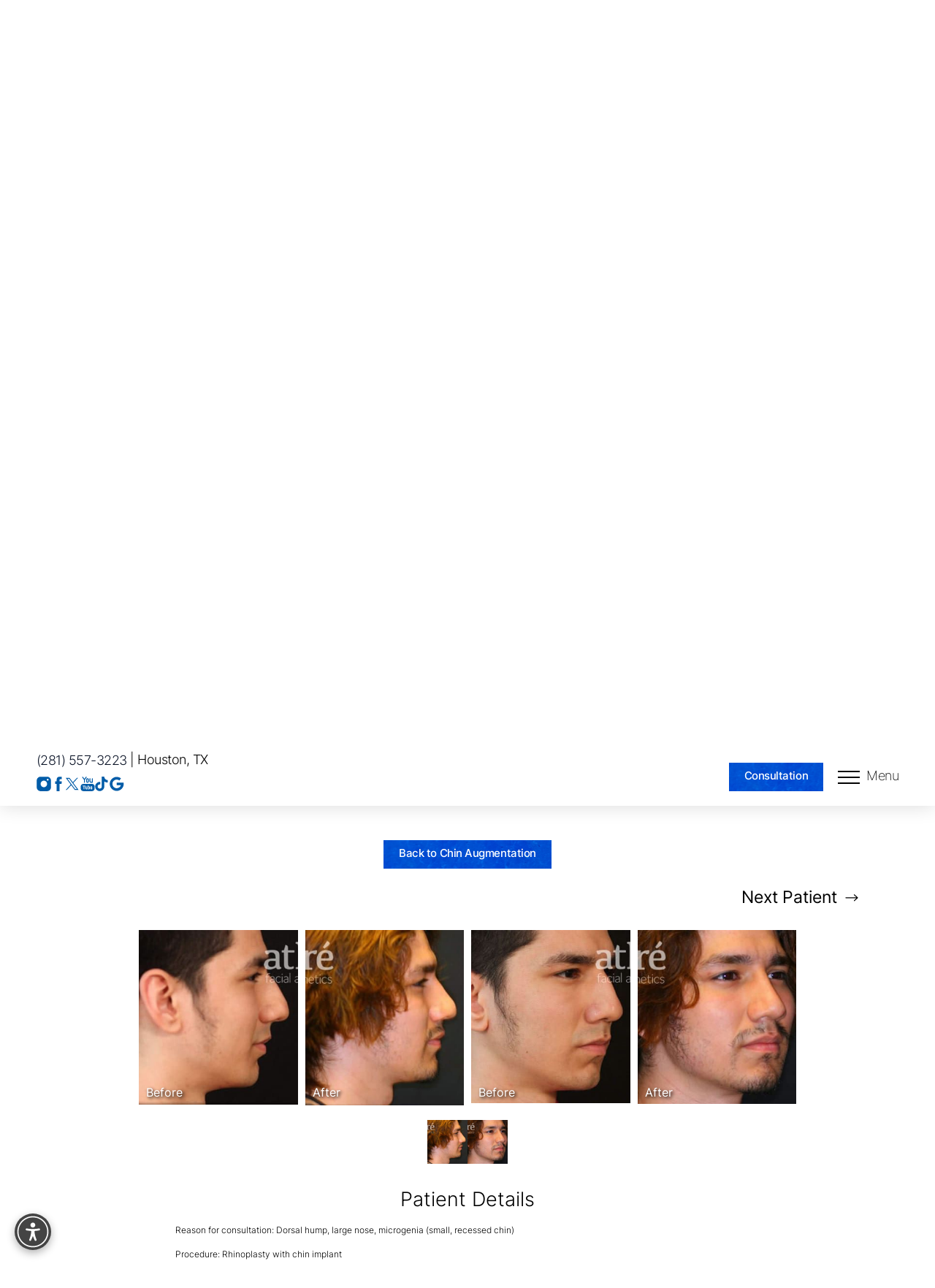

--- FILE ---
content_type: text/html
request_url: https://www.athrefacialplastics.com/gallery/facial-plastic-surgery/chin-augmentation/5562/
body_size: 148519
content:
<!DOCTYPE html><html lang="en-US"> <!-- 
   _________________                                                        
  /\      _____     \     ______             ___  ___                       
  \ \     \    /     \   /\__  _\          /'___\/\_ \                      
   \ \     \  / /     \  \/_/\ \/     ___ /\ \__/\//\ \    __  __  __  _    
    \ \     \/ / \     \    \ \ \   /' _ `\ \ ,__\ \ \ \  /\ \/\ \/\ \/'\   
     \ \      /   \     \    \_\ \__/\ \/\ \ \ \_/  \_\ \_\ \ \_\ \/>  </   
      \ \     \____\     \   /\_____\ \_\ \_\ \_\   /\____\\ \____//\_/\_\  
       \ \________________\  \/_____/\/_/\/_/\/_/   \/____/ \/___/ \//\/_/  
        \/________________/                                                 
--> <head><meta charset="utf-8"><meta name="viewport" content="width=device-width, initial-scale=1, shrink-to-fit=no"><meta http-equiv="x-ua-compatible" content="ie=edge"><meta name="generator" content="Influx CMS"><meta name="swap" content="athrefacialplastics.com"><meta name="robots" content="noindex, nofollow"><meta name="robots" content="noindex, nofollow"><meta name="city" content="Houston"><meta name="country" content="USA"><meta name="state" content="77008"><meta name="zipcode" content="TX"><meta property="og:locale" content="en_US"><meta property="og:type" content="website"><meta property="og:title" content="Chin Augmentation before &#38; afters | Patient 5562 | Dr. Athre
"><meta property="og:description" content="View our Chin Augmentation before and after gallery for Patient 5562 here."><meta property="og:site_name" content="Athre Facial Plastics"><link rel="sitemap" type="application/xml" href="/sitemap.xml"><link rel="canonical" href="https://www.athrefacialplastics.com/gallery/facial-plastic-surgery/chin-augmentation/5562/"><link rel="preconnect" href="https://use.typekit.net/"><link rel="icon" type="image/png" href="/_static_/logos/favicon.png" sizes="any"><meta property="og:image" content="/_static_/background/og-feat.png"><title>Chin Augmentation before &amp; afters | Patient 5562 | Dr. Athre
</title><meta name="description" content="View our Chin Augmentation before and after gallery for Patient 5562 here."><link rel="preconnect" href="https://cms-site-bucket.s3.us-west-2.amazonaws.com/"/>
<link rel="preconnect" href="https://www.googletagmanager.com/" />
<link rel="preconnect" href="https://www.google-analytics.com/"/>
<!-- deploy  --><script type="application/ld+json" id="newschema">
{"@context":"https://schema.org","@graph":[{"@type":"Organization","@id":"https://www.athrefacialplastics.com/#organization","name":"Athre Facial Plastics","url":"https://www.athrefacialplastics.com/","sameAs":["https://www.facebook.com/athrefacialplastics/","https://www.instagram.com/drraghuathre/","https://x.com/i/flow/login?redirect_after_login=%2FAthreRaghu","https://www.youtube.com/user/AthreSurgicalAssoc","https://www.tiktok.com/@athrefacialplastics1","https://www.google.com/maps/place/Athre+Facial+Plastics:+Dr+Raghu+Athre/@29.7454496,-95.4663684,15z/data=!4m2!3m1!1s0x0:0x56bc169483f2ba3c?sa=X&ved=1t:2428&ictx=111"],"logo":{"@type":"ImageObject","@id":"https://www.athrefacialplastics.com/#logo","url":"https://influx-site-assets.s3.us-west-2.amazonaws.com/athrefacialplastics.com/logos/logo.png","contentUrl":"https://influx-site-assets.s3.us-west-2.amazonaws.com/athrefacialplastics.com/logos/logo.png","caption":"Athre Facial Plastics"},"image":{"@type":"ImageObject","@id":"https://www.athrefacialplastics.com/#logo","url":"https://influx-site-assets.s3.us-west-2.amazonaws.com/athrefacialplastics.com/logos/logo.png","contentUrl":"https://influx-site-assets.s3.us-west-2.amazonaws.com/athrefacialplastics.com/logos/logo.png","caption":"Athre Facial Plastics"},"telephone":"281-557-3223","contactPoint":{"@type":"ContactPoint","telephone":"281-557-3223","contactType":"customer service"},"address":{"@type":"PostalAddress","streetAddress":"2414 Ella Blvd","addressLocality":"Houston","addressRegion":"77008","postalCode":"TX","addressCountry":"US"},"aggregateRating":{"@type":"AggregateRating","ratingValue":"4.8","reviewCount":"245","bestRating":5,"worstRating":1}},{"@type":"WebSite","@id":"https://www.athrefacialplastics.com/#website","url":"https://www.athrefacialplastics.com/","name":"Athre Facial Plastics","publisher":{"@id":"https://www.athrefacialplastics.com/#organization"}},{"@type":"WebPage","@id":"https://www.athrefacialplastics.com/gallery/facial-plastic-surgery/chin-augmentation/5562/#webpage","url":"https://www.athrefacialplastics.com/gallery/facial-plastic-surgery/chin-augmentation/5562/","name":"Chin Augmentation before & afters | Patient 5562 | Dr. Athre\n","description":"View our Chin Augmentation before and after gallery for Patient 5562 here.","isPartOf":{"@id":"https://www.athrefacialplastics.com/#website"},"about":{"@id":"https://www.athrefacialplastics.com/#organization"},"inLanguage":"en-US"}]}
</script><style>.leaflet-pane,.leaflet-tile,.leaflet-marker-icon,.leaflet-marker-shadow,.leaflet-tile-container,.leaflet-pane>svg,.leaflet-pane>canvas,.leaflet-zoom-box,.leaflet-image-layer,.leaflet-layer{position:absolute;left:0;top:0}.leaflet-container{overflow:hidden}.leaflet-tile,.leaflet-marker-icon,.leaflet-marker-shadow{-webkit-user-select:none;-moz-user-select:none;user-select:none;-webkit-user-drag:none}.leaflet-tile::selection{background:transparent}.leaflet-safari .leaflet-tile{image-rendering:-webkit-optimize-contrast}.leaflet-safari .leaflet-tile-container{width:1600px;height:1600px;-webkit-transform-origin:0 0}.leaflet-marker-icon,.leaflet-marker-shadow{display:block}.leaflet-container .leaflet-overlay-pane svg{max-width:none!important;max-height:none!important}.leaflet-container .leaflet-marker-pane img,.leaflet-container .leaflet-shadow-pane img,.leaflet-container .leaflet-tile-pane img,.leaflet-container img.leaflet-image-layer,.leaflet-container .leaflet-tile{max-width:none!important;max-height:none!important;width:auto;padding:0}.leaflet-container img.leaflet-tile{mix-blend-mode:plus-lighter}.leaflet-container.leaflet-touch-zoom{-ms-touch-action:pan-x pan-y;touch-action:pan-x pan-y}.leaflet-container.leaflet-touch-drag{-ms-touch-action:pinch-zoom;touch-action:none;touch-action:pinch-zoom}.leaflet-container.leaflet-touch-drag.leaflet-touch-zoom{-ms-touch-action:none;touch-action:none}.leaflet-container{-webkit-tap-highlight-color:transparent}.leaflet-container a{-webkit-tap-highlight-color:rgba(51,181,229,.4)}.leaflet-tile{filter:inherit;visibility:hidden}.leaflet-tile-loaded{visibility:inherit}.leaflet-zoom-box{width:0;height:0;-moz-box-sizing:border-box;box-sizing:border-box;z-index:800}.leaflet-overlay-pane svg{-moz-user-select:none}.leaflet-pane{z-index:400}.leaflet-tile-pane{z-index:200}.leaflet-overlay-pane{z-index:400}.leaflet-shadow-pane{z-index:500}.leaflet-marker-pane{z-index:600}.leaflet-tooltip-pane{z-index:650}.leaflet-popup-pane{z-index:700}.leaflet-map-pane canvas{z-index:100}.leaflet-map-pane svg{z-index:200}.leaflet-vml-shape{width:1px;height:1px}.lvml{behavior:url(#default#VML);display:inline-block;position:absolute}.leaflet-control{position:relative;z-index:800;pointer-events:visiblePainted;pointer-events:auto}.leaflet-top,.leaflet-bottom{position:absolute;z-index:1000;pointer-events:none}.leaflet-top{top:0}.leaflet-right{right:0}.leaflet-bottom{bottom:0}.leaflet-left{left:0}.leaflet-control{float:left;clear:both}.leaflet-right .leaflet-control{float:right}.leaflet-top .leaflet-control{margin-top:10px}.leaflet-bottom .leaflet-control{margin-bottom:10px}.leaflet-left .leaflet-control{margin-left:10px}.leaflet-right .leaflet-control{margin-right:10px}.leaflet-fade-anim .leaflet-popup{opacity:0;-webkit-transition:opacity .2s linear;-moz-transition:opacity .2s linear;transition:opacity .2s linear}.leaflet-fade-anim .leaflet-map-pane .leaflet-popup{opacity:1}.leaflet-zoom-animated{-webkit-transform-origin:0 0;-ms-transform-origin:0 0;transform-origin:0 0}svg.leaflet-zoom-animated{will-change:transform}.leaflet-zoom-anim .leaflet-zoom-animated{-webkit-transition:-webkit-transform .25s cubic-bezier(0,0,.25,1);-moz-transition:-moz-transform .25s cubic-bezier(0,0,.25,1);transition:transform .25s cubic-bezier(0,0,.25,1)}.leaflet-zoom-anim .leaflet-tile,.leaflet-pan-anim .leaflet-tile{-webkit-transition:none;-moz-transition:none;transition:none}.leaflet-zoom-anim .leaflet-zoom-hide{visibility:hidden}.leaflet-interactive{cursor:pointer}.leaflet-grab{cursor:-webkit-grab;cursor:-moz-grab;cursor:grab}.leaflet-crosshair,.leaflet-crosshair .leaflet-interactive{cursor:crosshair}.leaflet-popup-pane,.leaflet-control{cursor:auto}.leaflet-dragging .leaflet-grab,.leaflet-dragging .leaflet-grab .leaflet-interactive,.leaflet-dragging .leaflet-marker-draggable{cursor:move;cursor:-webkit-grabbing;cursor:-moz-grabbing;cursor:grabbing}.leaflet-marker-icon,.leaflet-marker-shadow,.leaflet-image-layer,.leaflet-pane>svg path,.leaflet-tile-container{pointer-events:none}.leaflet-marker-icon.leaflet-interactive,.leaflet-image-layer.leaflet-interactive,.leaflet-pane>svg path.leaflet-interactive,svg.leaflet-image-layer.leaflet-interactive path{pointer-events:visiblePainted;pointer-events:auto}.leaflet-container{background:#ddd;outline-offset:1px}.leaflet-container a{color:#0078a8}.leaflet-zoom-box{border:2px dotted #38f;background:#ffffff80}.leaflet-container{font-family:Helvetica Neue,Arial,Helvetica,sans-serif;font-size:12px;font-size:.75rem;line-height:1.5}.leaflet-bar{box-shadow:0 1px 5px #000000a6;border-radius:4px}.leaflet-bar a{background-color:#fff;border-bottom:1px solid #ccc;width:26px;height:26px;line-height:26px;display:block;text-align:center;text-decoration:none;color:#000}.leaflet-bar a,.leaflet-control-layers-toggle{background-position:50% 50%;background-repeat:no-repeat;display:block}.leaflet-bar a:hover,.leaflet-bar a:focus{background-color:#f4f4f4}.leaflet-bar a:first-child{border-top-left-radius:4px;border-top-right-radius:4px}.leaflet-bar a:last-child{border-bottom-left-radius:4px;border-bottom-right-radius:4px;border-bottom:none}.leaflet-bar a.leaflet-disabled{cursor:default;background-color:#f4f4f4;color:#bbb}.leaflet-touch .leaflet-bar a{width:30px;height:30px;line-height:30px}.leaflet-touch .leaflet-bar a:first-child{border-top-left-radius:2px;border-top-right-radius:2px}.leaflet-touch .leaflet-bar a:last-child{border-bottom-left-radius:2px;border-bottom-right-radius:2px}.leaflet-control-zoom-in,.leaflet-control-zoom-out{font:700 18px Lucida Console,Monaco,monospace;text-indent:1px}.leaflet-touch .leaflet-control-zoom-in,.leaflet-touch .leaflet-control-zoom-out{font-size:22px}.leaflet-control-layers{box-shadow:0 1px 5px #0006;background:#fff;border-radius:5px}.leaflet-control-layers-toggle{background-image:url([data-uri]);width:36px;height:36px}.leaflet-retina .leaflet-control-layers-toggle{background-image:url([data-uri]);background-size:26px 26px}.leaflet-touch .leaflet-control-layers-toggle{width:44px;height:44px}.leaflet-control-layers .leaflet-control-layers-list,.leaflet-control-layers-expanded .leaflet-control-layers-toggle{display:none}.leaflet-control-layers-expanded .leaflet-control-layers-list{display:block;position:relative}.leaflet-control-layers-expanded{padding:6px 10px 6px 6px;color:#333;background:#fff}.leaflet-control-layers-scrollbar{overflow-y:scroll;overflow-x:hidden;padding-right:5px}.leaflet-control-layers-selector{margin-top:2px;position:relative;top:1px}.leaflet-control-layers label{display:block;font-size:13px;font-size:1.08333em}.leaflet-control-layers-separator{height:0;border-top:1px solid #ddd;margin:5px -10px 5px -6px}.leaflet-default-icon-path{background-image:url([data-uri])}.leaflet-container .leaflet-control-attribution{background:#fff;background:#fffc;margin:0}.leaflet-control-attribution,.leaflet-control-scale-line{padding:0 5px;color:#333;line-height:1.4}.leaflet-control-attribution a{text-decoration:none}.leaflet-control-attribution a:hover,.leaflet-control-attribution a:focus{text-decoration:underline}.leaflet-attribution-flag{display:inline!important;vertical-align:baseline!important;width:1em;height:.6669em}.leaflet-left .leaflet-control-scale{margin-left:5px}.leaflet-bottom .leaflet-control-scale{margin-bottom:5px}.leaflet-control-scale-line{border:2px solid #777;border-top:none;line-height:1.1;padding:2px 5px 1px;white-space:nowrap;-moz-box-sizing:border-box;box-sizing:border-box;background:#fffc;text-shadow:1px 1px #fff}.leaflet-control-scale-line:not(:first-child){border-top:2px solid #777;border-bottom:none;margin-top:-2px}.leaflet-control-scale-line:not(:first-child):not(:last-child){border-bottom:2px solid #777}.leaflet-touch .leaflet-control-attribution,.leaflet-touch .leaflet-control-layers,.leaflet-touch .leaflet-bar{box-shadow:none}.leaflet-touch .leaflet-control-layers,.leaflet-touch .leaflet-bar{border:2px solid rgba(0,0,0,.2);background-clip:padding-box}.leaflet-popup{position:absolute;text-align:center;margin-bottom:20px}.leaflet-popup-content-wrapper{padding:1px;text-align:left;border-radius:12px}.leaflet-popup-content{margin:13px 24px 13px 20px;line-height:1.3;font-size:13px;font-size:1.08333em;min-height:1px}.leaflet-popup-content p{margin:1.3em 0}.leaflet-popup-tip-container{width:40px;height:20px;position:absolute;left:50%;margin-top:-1px;margin-left:-20px;overflow:hidden;pointer-events:none}.leaflet-popup-tip{width:17px;height:17px;padding:1px;margin:-10px auto 0;pointer-events:auto;-webkit-transform:rotate(45deg);-moz-transform:rotate(45deg);-ms-transform:rotate(45deg);transform:rotate(45deg)}.leaflet-popup-content-wrapper,.leaflet-popup-tip{background:#fff;color:#333;box-shadow:0 3px 14px #0006}.leaflet-container a.leaflet-popup-close-button{position:absolute;top:0;right:0;border:none;text-align:center;width:24px;height:24px;font:16px/24px Tahoma,Verdana,sans-serif;color:#757575;text-decoration:none;background:transparent}.leaflet-container a.leaflet-popup-close-button:hover,.leaflet-container a.leaflet-popup-close-button:focus{color:#585858}.leaflet-popup-scrolled{overflow:auto}.leaflet-oldie .leaflet-popup-content-wrapper{-ms-zoom:1}.leaflet-oldie .leaflet-popup-tip{width:24px;margin:0 auto;-ms-filter:"progid:DXImageTransform.Microsoft.Matrix(M11=0.70710678, M12=0.70710678, M21=-0.70710678, M22=0.70710678)";filter:progid:DXImageTransform.Microsoft.Matrix(M11=.70710678,M12=.70710678,M21=-.70710678,M22=.70710678)}.leaflet-oldie .leaflet-control-zoom,.leaflet-oldie .leaflet-control-layers,.leaflet-oldie .leaflet-popup-content-wrapper,.leaflet-oldie .leaflet-popup-tip{border:1px solid #999}.leaflet-div-icon{background:#fff;border:1px solid #666}.leaflet-tooltip{position:absolute;padding:6px;background-color:#fff;border:1px solid #fff;border-radius:3px;color:#222;white-space:nowrap;-webkit-user-select:none;-moz-user-select:none;-ms-user-select:none;user-select:none;pointer-events:none;box-shadow:0 1px 3px #0006}.leaflet-tooltip.leaflet-interactive{cursor:pointer;pointer-events:auto}.leaflet-tooltip-top:before,.leaflet-tooltip-bottom:before,.leaflet-tooltip-left:before,.leaflet-tooltip-right:before{position:absolute;pointer-events:none;border:6px solid transparent;background:transparent;content:""}.leaflet-tooltip-bottom{margin-top:6px}.leaflet-tooltip-top{margin-top:-6px}.leaflet-tooltip-bottom:before,.leaflet-tooltip-top:before{left:50%;margin-left:-6px}.leaflet-tooltip-top:before{bottom:0;margin-bottom:-12px;border-top-color:#fff}.leaflet-tooltip-bottom:before{top:0;margin-top:-12px;margin-left:-6px;border-bottom-color:#fff}.leaflet-tooltip-left{margin-left:-6px}.leaflet-tooltip-right{margin-left:6px}.leaflet-tooltip-left:before,.leaflet-tooltip-right:before{top:50%;margin-top:-6px}.leaflet-tooltip-left:before{right:0;margin-right:-12px;border-left-color:#fff}.leaflet-tooltip-right:before{left:0;margin-left:-12px;border-right-color:#fff}@media print{.leaflet-control{-webkit-print-color-adjust:exact;print-color-adjust:exact}}
.header[data-astro-cid-sat56psi]{html.open &{background:transparent!important;background-color:transparent!important;overflow:visible}}.navbar__logo[data-astro-cid-sat56psi],.navbar__logo__scrolled[data-astro-cid-sat56psi]{transition:opacity .3s ease-in-out}.navbar__logo__scrolled[data-astro-cid-sat56psi]{position:absolute;top:0;left:0;right:0}/*! minireset.css v0.0.6 | MIT License | github.com/jgthms/minireset.css */html,body,p,ol,ul,li,dl,dt,dd,blockquote,figure,fieldset,legend,textarea,pre,iframe,hr,h1,h2,h3,h4,h5,h6{margin:0;padding:0}.gatsby-image-wrapper{position:relative;overflow:hidden!important}.gatsby-image-wrapper img,.gatsby-image-wrapper video{height:100%;inset:0;margin:0;max-width:none;padding:0;position:absolute;width:100%;object-fit:cover}.gatsby-image-wrapper-constrained{display:inline-block;vertical-align:top}@font-face{font-family:montserrat;src:url(https://use.typekit.net/af/32b0e4/00000000000000007735a185/30/l?primer=7cdcb44be4a7db8877ffa5c0007b8dd865b3bbc383831fe2ea177f62257a9191&fvd=n4&v=3) format("woff2"),url(https://use.typekit.net/af/32b0e4/00000000000000007735a185/30/d?primer=7cdcb44be4a7db8877ffa5c0007b8dd865b3bbc383831fe2ea177f62257a9191&fvd=n4&v=3) format("woff"),url(https://use.typekit.net/af/32b0e4/00000000000000007735a185/30/a?primer=7cdcb44be4a7db8877ffa5c0007b8dd865b3bbc383831fe2ea177f62257a9191&fvd=n4&v=3) format("opentype");font-display:auto;font-style:normal;font-weight:400;font-stretch:normal}@font-face{font-family:montserrat;src:url(https://use.typekit.net/af/7873b7/00000000000000007735a184/30/l?primer=7cdcb44be4a7db8877ffa5c0007b8dd865b3bbc383831fe2ea177f62257a9191&fvd=n1&v=3) format("woff2"),url(https://use.typekit.net/af/7873b7/00000000000000007735a184/30/d?primer=7cdcb44be4a7db8877ffa5c0007b8dd865b3bbc383831fe2ea177f62257a9191&fvd=n1&v=3) format("woff"),url(https://use.typekit.net/af/7873b7/00000000000000007735a184/30/a?primer=7cdcb44be4a7db8877ffa5c0007b8dd865b3bbc383831fe2ea177f62257a9191&fvd=n1&v=3) format("opentype");font-display:auto;font-style:normal;font-weight:100;font-stretch:normal}@font-face{font-family:montserrat;src:url(https://use.typekit.net/af/bce044/00000000000000007735a186/30/l?primer=7cdcb44be4a7db8877ffa5c0007b8dd865b3bbc383831fe2ea177f62257a9191&fvd=n2&v=3) format("woff2"),url(https://use.typekit.net/af/bce044/00000000000000007735a186/30/d?primer=7cdcb44be4a7db8877ffa5c0007b8dd865b3bbc383831fe2ea177f62257a9191&fvd=n2&v=3) format("woff"),url(https://use.typekit.net/af/bce044/00000000000000007735a186/30/a?primer=7cdcb44be4a7db8877ffa5c0007b8dd865b3bbc383831fe2ea177f62257a9191&fvd=n2&v=3) format("opentype");font-display:auto;font-style:normal;font-weight:200;font-stretch:normal}@font-face{font-family:montserrat;src:url(https://use.typekit.net/af/c4a610/00000000000000007735a18b/30/l?primer=7cdcb44be4a7db8877ffa5c0007b8dd865b3bbc383831fe2ea177f62257a9191&fvd=n3&v=3) format("woff2"),url(https://use.typekit.net/af/c4a610/00000000000000007735a18b/30/d?primer=7cdcb44be4a7db8877ffa5c0007b8dd865b3bbc383831fe2ea177f62257a9191&fvd=n3&v=3) format("woff"),url(https://use.typekit.net/af/c4a610/00000000000000007735a18b/30/a?primer=7cdcb44be4a7db8877ffa5c0007b8dd865b3bbc383831fe2ea177f62257a9191&fvd=n3&v=3) format("opentype");font-display:auto;font-style:normal;font-weight:300;font-stretch:normal}@font-face{font-family:montserrat;src:url(https://use.typekit.net/af/6f175d/00000000000000007735a18f/30/l?primer=7cdcb44be4a7db8877ffa5c0007b8dd865b3bbc383831fe2ea177f62257a9191&fvd=n5&v=3) format("woff2"),url(https://use.typekit.net/af/6f175d/00000000000000007735a18f/30/d?primer=7cdcb44be4a7db8877ffa5c0007b8dd865b3bbc383831fe2ea177f62257a9191&fvd=n5&v=3) format("woff"),url(https://use.typekit.net/af/6f175d/00000000000000007735a18f/30/a?primer=7cdcb44be4a7db8877ffa5c0007b8dd865b3bbc383831fe2ea177f62257a9191&fvd=n5&v=3) format("opentype");font-display:auto;font-style:normal;font-weight:500;font-stretch:normal}@font-face{font-family:montserrat;src:url(https://use.typekit.net/af/2180b4/00000000000000007735a193/30/l?primer=7cdcb44be4a7db8877ffa5c0007b8dd865b3bbc383831fe2ea177f62257a9191&fvd=n6&v=3) format("woff2"),url(https://use.typekit.net/af/2180b4/00000000000000007735a193/30/d?primer=7cdcb44be4a7db8877ffa5c0007b8dd865b3bbc383831fe2ea177f62257a9191&fvd=n6&v=3) format("woff"),url(https://use.typekit.net/af/2180b4/00000000000000007735a193/30/a?primer=7cdcb44be4a7db8877ffa5c0007b8dd865b3bbc383831fe2ea177f62257a9191&fvd=n6&v=3) format("opentype");font-display:auto;font-style:normal;font-weight:600;font-stretch:normal}@font-face{font-family:montserrat;src:url(https://use.typekit.net/af/73dbad/00000000000000007735a197/30/l?primer=7cdcb44be4a7db8877ffa5c0007b8dd865b3bbc383831fe2ea177f62257a9191&fvd=n7&v=3) format("woff2"),url(https://use.typekit.net/af/73dbad/00000000000000007735a197/30/d?primer=7cdcb44be4a7db8877ffa5c0007b8dd865b3bbc383831fe2ea177f62257a9191&fvd=n7&v=3) format("woff"),url(https://use.typekit.net/af/73dbad/00000000000000007735a197/30/a?primer=7cdcb44be4a7db8877ffa5c0007b8dd865b3bbc383831fe2ea177f62257a9191&fvd=n7&v=3) format("opentype");font-display:auto;font-style:normal;font-weight:700;font-stretch:normal}@font-face{font-family:figtree;src:url(https://use.typekit.net/af/c1b31a/0000000000000000774f4c22/30/l?primer=7cdcb44be4a7db8877ffa5c0007b8dd865b3bbc383831fe2ea177f62257a9191&fvd=n3&v=3) format("woff2"),url(https://use.typekit.net/af/c1b31a/0000000000000000774f4c22/30/d?primer=7cdcb44be4a7db8877ffa5c0007b8dd865b3bbc383831fe2ea177f62257a9191&fvd=n3&v=3) format("woff"),url(https://use.typekit.net/af/c1b31a/0000000000000000774f4c22/30/a?primer=7cdcb44be4a7db8877ffa5c0007b8dd865b3bbc383831fe2ea177f62257a9191&fvd=n3&v=3) format("opentype");font-display:auto;font-style:normal;font-weight:300;font-stretch:normal}@font-face{font-family:figtree;src:url(https://use.typekit.net/af/c57472/0000000000000000774f4c26/30/l?primer=7cdcb44be4a7db8877ffa5c0007b8dd865b3bbc383831fe2ea177f62257a9191&fvd=n7&v=3) format("woff2"),url(https://use.typekit.net/af/c57472/0000000000000000774f4c26/30/d?primer=7cdcb44be4a7db8877ffa5c0007b8dd865b3bbc383831fe2ea177f62257a9191&fvd=n7&v=3) format("woff"),url(https://use.typekit.net/af/c57472/0000000000000000774f4c26/30/a?primer=7cdcb44be4a7db8877ffa5c0007b8dd865b3bbc383831fe2ea177f62257a9191&fvd=n7&v=3) format("opentype");font-display:auto;font-style:normal;font-weight:700;font-stretch:normal}@font-face{font-family:inter-variable;src:url(https://use.typekit.net/af/0accda/00000000000000007750957d/30/l?primer=7cdcb44be4a7db8877ffa5c0007b8dd865b3bbc383831fe2ea177f62257a9191&fvd=n4&v=3) format("woff2"),url(https://use.typekit.net/af/0accda/00000000000000007750957d/30/d?primer=7cdcb44be4a7db8877ffa5c0007b8dd865b3bbc383831fe2ea177f62257a9191&fvd=n4&v=3) format("woff"),url(https://use.typekit.net/af/0accda/00000000000000007750957d/30/a?primer=7cdcb44be4a7db8877ffa5c0007b8dd865b3bbc383831fe2ea177f62257a9191&fvd=n4&v=3) format("opentype");font-display:auto;font-style:normal;font-weight:400;font-stretch:normal}.select select:focus,.select select.is-focused,.select select:active,.select select.is-active,*:focus{outline:none}.select select:focus,.select select.is-focused,.select select:active,.select select.is-active{border:none}menu{list-style-type:none;margin-block-start:0;margin-block-end:0;margin-inline-start:0px;margin-inline-end:0px;padding-inline-start:0}html,body{overflow-x:hidden}a{text-decoration:none;color:inherit}img{max-width:100%;vertical-align:middle}hr{height:1px;background:#000;border:none}.video-container{position:relative;padding-bottom:56.25%;height:0}.video-container img{width:100%}.video-container.is-1-by-2{padding-bottom:42.15%}.video-container iframe,.video-container video{position:absolute;top:0;left:0;width:100%;height:100%}.video-container.youtube-container{overflow:hidden}.video-container.youtube-container img{top:0;left:0;position:absolute;height:100%;width:100%;object-fit:cover}.video-container.youtube-container:after{content:"";position:absolute;width:100%;height:100%;left:0;top:0;background-image:url(/assets/img/_defaults/youtube-play-button.svg);background-size:80px;background-repeat:no-repeat;background-position:center center;cursor:pointer}.video-container.youtube-container.loaded img{display:none}.video-container.youtube-container.loaded:after{content:none}a{transition:color .4s ease;display:inline-block}@media (max-width:840px){a{display:inline}}a:hover{color:#8b8b8b}ul.no-bullet{list-style-type:none!important;padding-left:0!important}section:not(.header):not(.footer):not(.masthead) p>a:not(.button):not(.contact-btn-gallery):not(.nav-right-link),section:not(.header):not(.footer):not(.masthead) li>a:not(.button):not(.contact-btn-gallery):not(.nav-right-link),section:not(.header):not(.footer):not(.masthead) span>a:not(.button):not(.contact-btn-gallery):not(.nav-right-link){color:#8b8b8b;display:inline;background:linear-gradient(#8b8b8b,#8b8b8b);background-size:0 1px;background-position:0 100%;background-repeat:no-repeat;transition:background-size .4s ease}section:not(.header):not(.footer):not(.masthead) p>a:not(.button):not(.contact-btn-gallery):not(.nav-right-link):hover,section:not(.header):not(.footer):not(.masthead) p>a:not(.button):not(.contact-btn-gallery):not(.nav-right-link):focus,section:not(.header):not(.footer):not(.masthead) li>a:not(.button):not(.contact-btn-gallery):not(.nav-right-link):hover,section:not(.header):not(.footer):not(.masthead) li>a:not(.button):not(.contact-btn-gallery):not(.nav-right-link):focus,section:not(.header):not(.footer):not(.masthead) span>a:not(.button):not(.contact-btn-gallery):not(.nav-right-link):hover,section:not(.header):not(.footer):not(.masthead) span>a:not(.button):not(.contact-btn-gallery):not(.nav-right-link):focus{color:#8b8b8b;background-size:100% 1px}.link{color:#8b8b8b;display:inline;background:linear-gradient(#8b8b8b,#8b8b8b);background-size:0 1px;background-position:0 100%;background-repeat:no-repeat;transition:background-size .4s ease}.link:hover,.link:focus{color:#8b8b8b;background-size:100% 1px}section:not(.header):not(.footer):not(.masthead) ul{list-style-type:disc;padding-left:1.5em}section:not(.header):not(.footer):not(.masthead) ol{list-style-type:decimal;padding-left:1.5em}.open .fixedAda{z-index:-1}.modal .modal-content{display:block;min-width:50%}@media (max-width:1024px){.modal .modal-content{min-width:80%;max-width:1200px}}.accessibility-highlight-links a:not(.accessibility-body a):not(.accessibility-body *),.accessibility-highlight-links a:not(.accessibility-body a):not(.accessibility-body *) *{transition:background-size .4s;text-decoration:underline!important;color:#ff0!important;background-color:#736868!important}.accessibility-hide-images img{opacity:0!important}html.accessibility-dyslexia-mode *{font-family:OpenDyslexic,sans-serif!important}.accessibility-header-title{margin:0;font-size:18px;font-family:inter-variable!important;color:#fff!important}@media (max-width:480px){.accessibility-header-title{font-size:14px}}.accessibility-launcher{position:fixed;bottom:20px;left:20px;width:50px;height:50px;border-radius:50%;background-color:#444;border:none;cursor:pointer;box-shadow:0 4px 12px #0000004d;z-index:9999;display:flex;align-items:center;justify-content:center;transition:transform .2s}@media (max-width:1024px){.accessibility-launcher{opacity:0}}.accessibility-launcher-icon{display:flex;align-items:center;justify-content:center;width:100%;height:100%}.accessibility-panel{position:fixed;top:20px;left:20px;bottom:80px;width:375px;background:#444;color:#fff;border-radius:12px;box-shadow:0 10px 25px #0000004d;z-index:10000;display:flex;flex-direction:column;overflow:hidden;opacity:1;transform:translateY(0);transition:opacity .3s,transform .3s}@media (max-width:480px){.accessibility-panel{width:325px;bottom:10px;left:10px}}.accessibility-panel.hidden{opacity:0;pointer-events:none;transform:translateY(20px)}.accessibility-panel-inner{display:flex;flex-direction:column;height:100%}.accessibility-header{display:flex;justify-content:space-between;align-items:center;padding:16px;border-bottom:1px solid rgba(255,255,255,.1);background:#0000001a}.accessibility-header-close{background:transparent;border:none;color:#fff;cursor:pointer;text-decoration:none;line-height:0!important;padding:5px}.accessibility-body{flex:1;overflow-y:auto;padding:10px 10px 0;margin-bottom:10px}.accessibility-feature-grid{display:grid;grid-template-columns:1fr 1fr;gap:10px;height:100%}.accessibility-feature-btn{background:#555;border:2px solid transparent;border-radius:8px;color:#fff;padding:15px 10px;display:flex;flex-direction:column;align-items:center;justify-content:center;cursor:pointer;transition:all .2s;min-height:100px;text-decoration:none}.accessibility-feature-btn[aria-pressed=true]{background:#fff;color:#000;border-color:#000}.icon-char{font-size:30px;margin-bottom:8px;display:block}.accessibility-feature-name{font-size:13px;line-height:1.2;text-align:center;margin-bottom:6px}.accessibility-feature-steps{display:flex;gap:4px}.step-dot{width:6px;height:6px;border-radius:50%;background-color:#d3d3d3}.accessibility-feature-btn[data-current-step="1"] .step-dot[data-step-index="1"],.accessibility-feature-btn[data-current-step="2"] .step-dot[data-step-index="1"],.accessibility-feature-btn[data-current-step="2"] .step-dot[data-step-index="2"],.accessibility-feature-btn[data-current-step="3"] .step-dot[data-step-index="1"],.accessibility-feature-btn[data-current-step="3"] .step-dot[data-step-index="2"],.accessibility-feature-btn[data-current-step="3"] .step-dot[data-step-index="3"]{background:#000}.accessibility-btn-reset,.accessibility-btn-reset *{font-size:16px!important;font-family:inter-variable}.accessibility-footer{padding:16px;border-top:1px solid rgba(255,255,255,.1);background:#0000001a;display:flex;justify-content:space-between;align-items:center}.accessibility-feature-btn:hover:not([aria-pressed=true]){background:#555;color:#fff;border-color:transparent}.accessibility-feature-btn:focus{background:#fff;color:#000;border-color:#000;outline:none}.accessibility-btn-reset:focus{background-color:#fff;color:#000;padding:10px;border-radius:8px;outline:none}.accessibility-feature-btn[aria-pressed=true]:hover{background:#fff;color:#000;border-color:#000}.accessibility-btn-reset{cursor:pointer;line-height:0!important}.accessibility-panel,.accessibility-panel *{user-select:none!important}.accessibility-menu-small-text{font-size:12px}.accessibility-header-close:focus-visible{background-color:#fff!important;color:#000!important;border-radius:50%}.accessibility-btn-widget-theme{background:none;border:none;cursor:pointer;padding:8px;color:inherit;display:flex;align-items:center;border-radius:4px;transition:background-color .2s}.accessibility-btn-widget-theme:hover,.accessibility-btn-widget-theme:focus-visible{background-color:#ffffff1a;outline:2px solid currentColor}.widget-light-mode{background:#fff;color:#000}.widget-light-mode .accessibility-header,.widget-light-mode .accessibility-footer{background:#f4f4f4;border-color:#0000001a}.widget-light-mode .accessibility-header-title{color:#000!important}.widget-light-mode .accessibility-header-close{color:#000}.widget-light-mode .accessibility-header-close:focus-visible{background-color:#000!important;color:#fff!important}.widget-light-mode .accessibility-feature-btn{background:#e5e5e5;color:#000}.widget-light-mode .accessibility-feature-btn:hover:not([aria-pressed=true]){background:#d4d4d4;color:#000}.widget-light-mode .accessibility-feature-btn[aria-pressed=true]{background:#333;color:#fff;border-color:#333}.widget-light-mode .accessibility-feature-btn[aria-pressed=true] .step-dot{background-color:#ffffff4d}.widget-light-mode .accessibility-feature-btn:focus{background:#000;color:#fff;border-color:#000}.widget-light-mode .step-dot{background-color:#999}.widget-light-mode .accessibility-feature-btn[data-current-step="1"] .step-dot[data-step-index="1"],.widget-light-mode .accessibility-feature-btn[data-current-step="2"] .step-dot[data-step-index="1"],.widget-light-mode .accessibility-feature-btn[data-current-step="2"] .step-dot[data-step-index="2"],.widget-light-mode .accessibility-feature-btn[data-current-step="3"] .step-dot[data-step-index="1"],.widget-light-mode .accessibility-feature-btn[data-current-step="3"] .step-dot[data-step-index="2"],.widget-light-mode .accessibility-feature-btn[data-current-step="3"] .step-dot[data-step-index="3"]{background:#fff}.widget-light-mode .accessibility-btn-reset:focus{background-color:#000;color:#fff}.widget-light-mode .accessibility-btn-widget-theme:hover,.widget-light-mode .accessibility-btn-widget-theme:focus-visible{background-color:#0000000d}.accessibility-btn-oversize{margin-left:auto}.accessibility-btn-oversize,.accessibility-btn-square{background:none;border:none;cursor:pointer;padding:8px;color:inherit;display:flex;align-items:center;border-radius:4px;transition:background-color .2s}.accessibility-btn-oversize:hover,.accessibility-btn-oversize:focus-visible,.accessibility-btn-square:hover,.accessibility-btn-square:focus-visible{background-color:#ffffff1a!important;outline:2px solid currentColor}.widget-light-mode .accessibility-btn-oversize:hover,.widget-light-mode .accessibility-btn-oversize:focus-visible,.widget-light-mode .accessibility-btn-square:hover,.widget-light-mode .accessibility-btn-square:focus-visible{background-color:#0000000d!important}.oversized-widget{width:40vw;max-width:565px;min-width:320px;left:20px;top:20px;transform:none}@media (max-width:768px){.oversized-widget{width:90vw;left:5vw;top:10px;bottom:80px}.oversized-widget .accessibility-header{padding:16px}.oversized-widget .accessibility-body{padding:10px;overflow-y:auto}.oversized-widget .accessibility-feature-grid{grid-template-columns:1fr 1fr;gap:8px}.oversized-widget .accessibility-feature-btn{min-height:120px;padding:16px 10px}.oversized-widget .icon-char{font-size:30px;margin-bottom:8px}.oversized-widget .accessibility-feature-name{font-size:14px}}.oversized-widget .accessibility-header{padding:24px}.oversized-widget .accessibility-body{padding:15px;margin-bottom:15px}.oversized-widget .accessibility-feature-grid{gap:15px}.oversized-widget .accessibility-feature-btn{min-height:150px;padding:22px 15px}.oversized-widget .icon-char{font-size:45px;margin-bottom:12px}.oversized-widget .icon-char svg{width:1em;height:1em}.oversized-widget .accessibility-feature-name{font-size:19px}.oversized-widget .accessibility-feature-steps{gap:6px}.oversized-widget .step-dot{width:9px;height:9px}.visible-fix{visibility:visible!important;animation-name:fadeIn!important}.box-shadow-light{box-shadow:0 0 40px #00000026}.box-shadow-dark{box-shadow:0 0 50px #00000040}.box-shadow-smooth,.locations-cards-full-container .locations-full-flex-container .locations-full-single-container,.locations-cards-minimal-container .locations-minimal-flex-container .locations-minimal-single-container.full-width-background-image-container{box-shadow:0 2.76726px 2.21381px #00000005,0 6.6501px 5.32008px #00000007,0 12.5216px 10.0172px #00000009,0 22.3363px 17.869px #0000000b,0 41.7776px 33.4221px #0000000d,0 100px 80px #00000012}.relative{position:relative!important}.nolink{cursor:default}.nolink:hover{color:inherit}:root{--desktopWidth:$desktop;--tabletWidth:$tablet;--marginDesktop:$margin-desktop;--marginTouch:$margin-touch;--fullHd:$fullhd}.ratings,.ratingstars{display:inline-flex;align-items:center;flex-wrap:wrap}.ratingstars .ratings-number{font-size:54px;margin-right:8px;color:#000}.ratingstars .ratings-stars img{height:24px}.ratingstars .ratings-stars img+img{margin-left:4px}.ratingstars .ratings-text{font-size:14px}.influx-link{display:flex;flex-wrap:wrap;align-items:center;justify-content:flex-end}@media (max-width:840px){.influx-link{justify-content:center}}.influx-link img{padding-bottom:5px;padding-right:.5em}@media (max-width:480px){.is-hidden-mobile{display:none!important}}@media (max-width:840px){.is-hidden-tablet{display:none!important}}@media (max-width:1024px){.is-hidden-desktop{display:none!important}}@media (max-width:1280px){.is-hidden-widescreen{display:none!important}}@media (max-width:2000px){.is-hidden-fullhd{display:none!important}}@media (min-width:481px){.is-visible-mobile{display:none!important}}@media (min-width:841px){.is-visible-tablet{display:none!important}}@media (min-width:1025px){.is-visible-desktop{display:none!important}}@media (min-width:1281px){.is-visible-widescreen{display:none!important}}@media (min-width:2001px){.is-visible-fullhd{display:none!important}}.is-visible-scrolled{display:none}.scrolled .is-visible-scrolled{display:inherit}.scrolled .is-hidden-scrolled{display:none}.overflow-hidden{overflow:hidden!important}.z1{z-index:1!important}.z-neg-1{z-index:-1!important}.filter-white{filter:brightness(0) invert(1)}.filter-black{filter:brightness(0) saturate(100%)}.width-auto{width:auto!important}.width-100{width:100%;max-width:100%!important}.invisible{display:none}.ar-1-1{aspect-ratio:1/1}.ar-16-9{aspect-ratio:16/9}.ar-9-16{aspect-ratio:9/16}.ar-4-3{aspect-ratio:4/3}.ar-3-4{aspect-ratio:3/4}.ar-1-2{aspect-ratio:1/2}.ar-2-1{aspect-ratio:2/1}.two-column-section-text,.one-column-section-text,p{margin-bottom:35px}@keyframes zoomOut{0%{transform:scale(1.1)}to{transform:scale(1)}}@-webkit-keyframes zoomOut{0%{transform:scale(1.1)}to{transform:scale(1)}}.zoomOut{transform:scale(1.1)}.zoomOut.animated{animation:1s cubic-bezier(.25,.46,.45,.94) 1 forwards zoomOut}.zoomOutBg:after{transform:scale(1.1)}.zoomOutBg.animated:after{animation:1s cubic-bezier(.25,.46,.45,.94) 0s 1 forwards zoomOut}@keyframes zoomOutFadeIn{0%{transform:scale(1.1);opacity:0}to{transform:scale(1);opacity:1}}@-webkit-keyframes zoomOutFadeIn{0%{transform:scale(1.1);opacity:0}to{transform:scale(1);opacity:1}}.zoomOutFadeIn{transform:scale(1.1);opacity:0}.zoomOutFadeIn.animated{opacity:1;animation:1s cubic-bezier(.25,.46,.45,.94) 0s 1 forwards zoomOutFadeIn}.zoomOutFadeInBg:after{transform:scale(1.1);opacity:0}.zoomOutFadeInBg.animated:after{opacity:1;animation:1s cubic-bezier(.25,.46,.45,.94) 0s 1 forwards zoomOutFadeIn}@-webkit-keyframes fadeIn{0%{opacity:0}to{opacity:1}}@keyframes fadeIn{0%{opacity:0}to{opacity:1}}.fadeIn{opacity:0;animation-fill-mode:forwards}.fadeIn.animated{animation:1s ease 1 forwards fadeIn}.fadeInBg:after{opacity:0}.fadeInBg.animated:after{animation:1s ease 1 forwards fadeIn}@-webkit-keyframes fadeInFromNone{0%{display:none;opacity:0}1%{display:block;opacity:0}to{display:block;opacity:1}}@keyframes fadeInFromNone{0%{display:none;opacity:0}1%{display:block;opacity:0}to{display:block;opacity:1}}.fadeUp{opacity:0;animation-fill-mode:forwards}.fadeUp.animated{animation:1.2s ease 1 forwards fadeInUp}@-webkit-keyframes fadeInUp{0%{opacity:0;-webkit-transform:translateY(20px)}to{opacity:1;-webkit-transform:translateY(0)}}@keyframes fadeInUp{0%{opacity:0;-webkit-transform:translateY(20px);transform:translateY(20px)}to{opacity:1;-webkit-transform:translateY(0);transform:translateY(0)}}.fadeUpSmooth{opacity:0;animation-fill-mode:forwards}.fadeUpSmooth.animated{animation:1.4s ease 1 forwards fadeInUpSmooth}@-webkit-keyframes fadeInUpSmooth{0%{opacity:0;-webkit-transform:translateY(60px)}50%{opacity:0;-webkit-transform:translateY(30px)}to{opacity:1;-webkit-transform:translateY(0)}}.fadeInLeft{opacity:0;animation-fill-mode:forwards}.fadeInLeft.animated{animation:1s ease 1 forwards fadeInLeftSmooth}@-webkit-keyframes fadeInLeftSmooth{0%{opacity:0;-webkit-transform:translateX(60px)}50%{opacity:0;-webkit-transform:translateX(30px)}to{opacity:1;-webkit-transform:translateX(0)}}@keyframes fadeInLeftSmooth{0%{opacity:0;transform:translate(60px);-webkit-transform:translateX(60px)}50%{opacity:0;transform:translate(30px);-webkit-transform:translateX(30px)}to{opacity:1;transform:translate(0);-webkit-transform:translateX(0)}}.fadeInRight{opacity:0;animation-fill-mode:forwards}.fadeInRight.animated{animation:1s ease 1 forwards fadeInRightSmooth}@keyframes fadeInRightSmooth{0%{opacity:0;-webkit-transform:translateX(-60px);transform:translate(-60px)}50%{opacity:0;-webkit-transform:translateX(-30px);transform:translate(-30px)}to{opacity:1;-webkit-transform:translateX(0);transform:translate(0)}}@-webkit-keyframes fadeInRightSmooth{0%{opacity:0;-webkit-transform:translateX(-60px)}50%{opacity:0;-webkit-transform:translateX(-30px)}to{opacity:1;-webkit-transform:translateX(0)}}.fadeIn-slow{opacity:0;animation-fill-mode:forwards}.fadeIn-slow.animated{animation:2.5s ease 1 forwards fadeInSlow}@keyframes fadeInSlow{0%{opacity:0}to{opacity:1}}.animate:nth-child(1){-webkit-animation-delay:0s;animation-delay:0s}.animate:nth-child(2){-webkit-animation-delay:.25s;animation-delay:.25s}.animate:nth-child(3){-webkit-animation-delay:.5s;animation-delay:.5s}.animate:nth-child(4){-webkit-animation-delay:.75s;animation-delay:.75s}.animate:nth-child(5){-webkit-animation-delay:1s;animation-delay:1s}.animate:nth-child(6){-webkit-animation-delay:1.25s;animation-delay:1.25s}.animate:nth-child(7){-webkit-animation-delay:1.5s;animation-delay:1.5s}.animate:nth-child(8){-webkit-animation-delay:1.75s;animation-delay:1.75s}.animate:nth-child(9){-webkit-animation-delay:2s;animation-delay:2s}.animate:nth-child(10){-webkit-animation-delay:2.25s;animation-delay:2.25s}.animate:nth-child(11){-webkit-animation-delay:2.5s;animation-delay:2.5s}.animate:nth-child(12){-webkit-animation-delay:2.75s;animation-delay:2.75s}.animate:nth-child(13){-webkit-animation-delay:3s;animation-delay:3s}.animate:nth-child(14){-webkit-animation-delay:3.25s;animation-delay:3.25s}.animate:nth-child(15){-webkit-animation-delay:3.5s;animation-delay:3.5s}.animate:nth-child(16){-webkit-animation-delay:3.75s;animation-delay:3.75s}.animate:nth-child(17){-webkit-animation-delay:4s;animation-delay:4s}.animate:nth-child(18){-webkit-animation-delay:4.25s;animation-delay:4.25s}.animate:nth-child(19){-webkit-animation-delay:4.5s;animation-delay:4.5s}.animate:nth-child(20){-webkit-animation-delay:4.75s;animation-delay:4.75s}.animate:nth-child(21){-webkit-animation-delay:5s;animation-delay:5s}.animate:nth-child(22){-webkit-animation-delay:5.25s;animation-delay:5.25s}.animate:nth-child(23){-webkit-animation-delay:5.5s;animation-delay:5.5s}.animate:nth-child(24){-webkit-animation-delay:5.75s;animation-delay:5.75s}.animate.no-delay:nth-child(1),.card-delay .animate.flexy-item:nth-child(1){-webkit-animation-delay:0s;animation-delay:0s}.animate.no-delay:nth-child(2),.card-delay .animate.flexy-item:nth-child(2){-webkit-animation-delay:0s;animation-delay:0s}.animate.no-delay:nth-child(3),.card-delay .animate.flexy-item:nth-child(3){-webkit-animation-delay:0s;animation-delay:0s}.animate.no-delay:nth-child(4),.card-delay .animate.flexy-item:nth-child(4){-webkit-animation-delay:0s;animation-delay:0s}.animate.no-delay:nth-child(5),.card-delay .animate.flexy-item:nth-child(5){-webkit-animation-delay:0s;animation-delay:0s}.animate.no-delay:nth-child(6),.card-delay .animate.flexy-item:nth-child(6){-webkit-animation-delay:0s;animation-delay:0s}.animate.no-delay:nth-child(7),.card-delay .animate.flexy-item:nth-child(7){-webkit-animation-delay:0s;animation-delay:0s}.animate.no-delay:nth-child(8),.card-delay .animate.flexy-item:nth-child(8){-webkit-animation-delay:0s;animation-delay:0s}.animate.no-delay:nth-child(9),.card-delay .animate.flexy-item:nth-child(9){-webkit-animation-delay:0s;animation-delay:0s}.animate.no-delay:nth-child(10),.card-delay .animate.flexy-item:nth-child(10){-webkit-animation-delay:0s;animation-delay:0s}.animate.no-delay:nth-child(11),.card-delay .animate.flexy-item:nth-child(11){-webkit-animation-delay:0s;animation-delay:0s}.animate.no-delay:nth-child(12),.card-delay .animate.flexy-item:nth-child(12){-webkit-animation-delay:0s;animation-delay:0s}.animate.no-delay:nth-child(13),.card-delay .animate.flexy-item:nth-child(13){-webkit-animation-delay:0s;animation-delay:0s}.animate.no-delay:nth-child(14),.card-delay .animate.flexy-item:nth-child(14){-webkit-animation-delay:0s;animation-delay:0s}.animate.no-delay:nth-child(15),.card-delay .animate.flexy-item:nth-child(15){-webkit-animation-delay:0s;animation-delay:0s}.animate.no-delay:nth-child(16),.card-delay .animate.flexy-item:nth-child(16){-webkit-animation-delay:0s;animation-delay:0s}.animate.no-delay:nth-child(17),.card-delay .animate.flexy-item:nth-child(17){-webkit-animation-delay:0s;animation-delay:0s}.animate.no-delay:nth-child(18),.card-delay .animate.flexy-item:nth-child(18){-webkit-animation-delay:0s;animation-delay:0s}.animate.no-delay:nth-child(19),.card-delay .animate.flexy-item:nth-child(19){-webkit-animation-delay:0s;animation-delay:0s}.animate.no-delay:nth-child(20),.card-delay .animate.flexy-item:nth-child(20){-webkit-animation-delay:0s;animation-delay:0s}.animate.no-delay:nth-child(21),.card-delay .animate.flexy-item:nth-child(21){-webkit-animation-delay:0s;animation-delay:0s}.animate.no-delay:nth-child(22),.card-delay .animate.flexy-item:nth-child(22){-webkit-animation-delay:0s;animation-delay:0s}.animate.no-delay:nth-child(23),.card-delay .animate.flexy-item:nth-child(23){-webkit-animation-delay:0s;animation-delay:0s}.animate.no-delay:nth-child(24),.card-delay .animate.flexy-item:nth-child(24){-webkit-animation-delay:0s;animation-delay:0s}.accordion{margin-left:auto;margin-right:auto}.accordion .accordion__item{margin-bottom:25px;display:flex;flex-direction:column;justify-content:center}.accordion .accordion__item .accordion__question{padding-right:50px;cursor:pointer;position:relative}.accordion .accordion__item .accordion__question:after{content:" ";position:absolute;background-size:contain;background-repeat:no-repeat;background-image:url("data:image/svg+xml,%3Csvg xmlns='http://www.w3.org/2000/svg' width='78' height='78' viewBox='0 0 24 24' fill='none' stroke='%23000000' stroke-width='2' stroke-linecap='round' stroke-linejoin='round'%3E%3Ccircle cx='12' cy='12' r='10'%3E%3C/circle%3E%3Cline x1='12' y1='8' x2='12' y2='16'%3E%3C/line%3E%3Cline x1='8' y1='12' x2='16' y2='12'%3E%3C/line%3E%3C/svg%3E");width:25px;height:25px;transition:transform .4s ease;right:0;top:0}.accordion .accordion__item.open .accordion__question a{color:#8b8b8b}.accordion .accordion__item.open .accordion__question:after{transform:rotate(135deg)}.accordion .accordion__item .accordion__answer{transition:max-height .4s ease;overflow:hidden;max-height:0}.accordion__alt .accordion__item{margin-bottom:15px}.accordion__alt .accordion__item .accordion__question{cursor:pointer;display:inline-flex;align-items:center}.accordion__alt .accordion__item .accordion__question i{margin-right:10px;height:30px;width:30px;background-image:url("data:image/svg+xml,%3Csvg xmlns='http://www.w3.org/2000/svg' width='78' height='78' viewBox='0 0 24 24' fill='none' stroke='%2387786d' stroke-width='2' stroke-linecap='round' stroke-linejoin='round'%3E%3Ccircle cx='12' cy='12' r='10'%3E%3C/circle%3E%3Cline x1='12' y1='8' x2='12' y2='16'%3E%3C/line%3E%3Cline x1='8' y1='12' x2='16' y2='12'%3E%3C/line%3E%3C/svg%3E");background-size:contain;background-position:center center;transition:transform .4s ease;background-repeat:no-repeat;filter:brightness(0)}.accordion__alt .accordion__item .accordion__question h3,.accordion__alt .accordion__item .accordion__question p{color:#8b8b8b;text-transform:none}.accordion__alt .accordion__item .accordion__answer{transition:max-height .25s ease;overflow:hidden;max-height:0}.accordion__alt .accordion__item .accordion__answer *:last-child{margin-bottom:30px}.accordion__alt .accordion__item p,.accordion__alt .accordion__item ul,.accordion__alt .accordion__item ol{margin-top:25px;margin-bottom:0}.accordion__alt .accordion__item.open i{transform:rotate(135deg)}.faq-question{margin-top:0}.accordion.additional-reading-accordion .flex-accordion{display:flex;align-items:center;gap:10px;margin-bottom:35px}.accordion.additional-reading-accordion .flex-accordion .lead.flex-accordion-question{margin:0}.accordion.additional-reading-accordion .flex-accordion:after{position:relative;display:block}.accordion.additional-reading-accordion .accordion__answer{max-height:0;overflow:hidden;transition:max-height .3s ease}.breadcrumb{font-family:inter-variable;font-size:11px;line-height:1.45;font-weight:400;text-transform:uppercase;letter-spacing:.11em;color:#707073;margin-bottom:30px;display:flex;justify-content:center}.breadcrumb ul{padding-left:0;justify-content:center;align-items:flex-start;display:flex;flex-wrap:wrap;justify-content:flex-start;list-style-type:none!important}.breadcrumb ul li{margin-left:15px}@media (max-width:840px){.breadcrumb ul li{margin-left:7.5px}}.breadcrumb ul li a{color:#707073!important;font-weight:400;font-size:min(max(12px,1.2857142857vw),18px)}.breadcrumb ul li a:not([href]){color:#8b8b8b}.breadcrumb ul li:after{color:#b5b5b5;content:"/";margin-left:15px}@media (max-width:840px){.breadcrumb ul li:after{margin-left:7.5px}}.breadcrumb ul li:last-child:after{content:none}.breadcrumbs-list,.breadcrumbs-list-page{display:flex;align-items:center;justify-content:center}.breadcrumbs-list .breadcrumb-link,.breadcrumbs-list-page .breadcrumb-link{color:#fff;transform:translateY(0);transition:all .3s ease}.breadcrumbs-list .breadcrumb-link:hover,.breadcrumbs-list-page .breadcrumb-link:hover{color:#fff;transform:translateY(-2px)}.breadcrumbs-list .breadcrumb-separator,.breadcrumbs-list-page .breadcrumb-separator{color:#fff;margin-left:5px;margin-right:5px}.breadcrumbs-list .breadcrumb-separator:after,.breadcrumbs-list-page .breadcrumb-separator:after{content:"/"}.breadcrumbs-list-service,.breadcrumbs-list-location,.breadcrumbs-list-provider{display:flex;align-items:center;margin-bottom:25px}.breadcrumbs-list-service .breadcrumb-link,.breadcrumbs-list-location .breadcrumb-link,.breadcrumbs-list-provider .breadcrumb-link{color:#000;transform:translateY(0);transition:all .3s ease}@media (max-width:480px){.breadcrumbs-list-service .breadcrumb-link,.breadcrumbs-list-location .breadcrumb-link,.breadcrumbs-list-provider .breadcrumb-link{font-size:12px}}.breadcrumbs-list-service .breadcrumb-link:hover,.breadcrumbs-list-location .breadcrumb-link:hover,.breadcrumbs-list-provider .breadcrumb-link:hover{color:#000;transform:translateY(-2px)}.breadcrumbs-list-service .breadcrumb-separator,.breadcrumbs-list-location .breadcrumb-separator,.breadcrumbs-list-provider .breadcrumb-separator{color:#000;margin-left:5px;margin-right:5px}.breadcrumbs-list-service .breadcrumb-separator:after,.breadcrumbs-list-location .breadcrumb-separator:after,.breadcrumbs-list-provider .breadcrumb-separator:after{content:"/"}.card{background-color:#fff;padding:50px;box-shadow:0 10px 30px #0000001a;border-radius:0;background-size:cover;background-position:center center}@media (max-width:480px){.card{padding:25px}}.equal-height .card{height:100%}@media (max-width:840px){.equal-height .card{height:auto}}.blog .card{display:flex;flex-direction:column;justify-content:space-between}.cards-section-container .flexy-item.full-width-background-image-container *{color:#fff}.cards-section-container .flexy-item.full-width-background-image-container:after{content:"";position:absolute;top:0;left:0;width:100%;height:100%;background-color:#0000004d;z-index:-1}.card-feature-individual-subtitle{text-align:center}.swiper-cards-section-container .card-feature-individual-text,.swiper-cards-section-container .card-feature-individual-subtitle,.swiper-cards-section-container .card-feature-individual-title,.swiper-cards-section-container .text-center{position:relative;z-index:5}.swiper-cards-section-container .swiper{overflow:visible}.swiper-cards-section-container .swiper-slide{height:auto;background:#fff;box-shadow:0 0 40px #00000026}.swiper-cards-section-container .swiper-slide.full-width-background-image-container{padding-top:0;padding-bottom:0;z-index:-1}.swiper-cards-section-container .swiper-inner-padding{padding:40px}@media (max-width:840px){.swiper-cards-section-container .swiper-inner-padding{padding:25px}}.cascade-wrapper{overflow:hidden;margin:-50px}@media (max-width:1024px){.cascade-wrapper{margin:-25px}}.cascade-wrapper .cascade{display:flex;flex-direction:row;justify-content:flex-start;flex-wrap:wrap;margin:-50px}@media (max-width:1024px){.cascade-wrapper .cascade{margin:-25px}}.cascade-wrapper .cascade a{transition:background .35s ease}.cascade-wrapper .cascade a.has-hover{background:transparent}.cascade-wrapper .cascade>*{width:100%;flex-shrink:0;padding:50px;margin-bottom:-1px}@media (max-width:1024px){.cascade-wrapper .cascade>*{padding:25px}}@media (max-width:840px){.cascade-wrapper .cascade>*{width:100%}.cascade-wrapper .cascade>*:last-child{margin-bottom:0}}@media (max-width:840px){.cascade-wrapper .cascade.is-collapsed-touch>*>*{display:none}.cascade-wrapper .cascade.is-collapsed-touch>*>*:first-child{display:block;margin-bottom:0!important}}@media (max-width:480px){.cascade-wrapper .cascade.is-collapsed-mobile>*>*{display:none}.cascade-wrapper .cascade.is-collapsed-mobile>*>*:first-child{display:block;margin-bottom:0!important}}.cascade-wrapper .cascade.is-flexend>*{display:flex;flex-direction:column}.cascade-wrapper .cascade.is-flexend>*>*:last-child{margin-top:auto}.cascade-wrapper .cascade.aligned.homefix h3{min-height:90px}@media (max-width:480px){.cascade-wrapper .cascade.aligned.homefix h3{min-height:0}}.cascade-wrapper .cascade.is-2>*{width:50%;padding:50px}@media (max-width:840px){.cascade-wrapper .cascade.is-2>*{width:100%;padding:25px}}.cascade-wrapper .cascade.is-3>*{width:33.33%}@media (max-width:840px){.cascade-wrapper .cascade.is-3>*{width:50%}}@media (max-width:840px){.cascade-wrapper .cascade.is-3>*{width:100%}}.cascade-wrapper .cascade.is-4>*{width:25%}@media (max-width:840px){.cascade-wrapper .cascade.is-4>*{width:50%}}@media (max-width:480px){.cascade-wrapper .cascade.is-4>*{width:100%}}.cascade-wrapper .cascade.is-grid{margin:0 -2px -1px 0}.cascade-wrapper .cascade.is-grid>*{border-right:1px solid #000000;border-bottom:1px solid #000000;transition:background-color .4s ease}.cascade-wrapper .cascade.is-grid>*:hover{background-color:#0000004d}.cascade-wrapper .cascade.is-no-pad-grid>*{border-right:1px solid #000000;border-bottom:1px solid #000000}.cascade-wrapper .cascade.is-list li{list-style-type:none}.cascade-wrapper .cascade.is-list li a{position:relative;width:100%;height:100%}.cascade-wrapper .cascade.is-vcentered>*{display:flex;align-items:center}.cascade-wrapper ul li{margin-bottom:5px}.cascade-wrapper .cascade.is-grid>*{position:relative}.cascade-wrapper .cascade.is-grid>*:hover{background:none!important}.cascade-wrapper .cascade.is-grid>*:hover:after{opacity:.9}.cascade-wrapper .cascade.is-grid>*:after{content:"";position:absolute;left:0;top:1px;width:100%;height:calc(100% - 1px);opacity:0;background:url(/assets/img/bg/default.jpg);background-size:cover;transition:opacity .7s ease;z-index:-1}.in-page-jump{min-height:50px;position:relative;z-index:10}.in-page-jump .in-page-jump+.in-page-jump__container a:first-child i{transform:rotate(-90deg)}.in-page-jump .in-page-jump__container{display:flex;align-content:center;justify-content:space-around;width:100%;padding:15px;box-sizing:border-box;z-index:10;background:#c4c4c4;transition:box-shadow .4s ease}.in-page-jump .in-page-jump__container svg path{stroke:#8b8b8b}@media (max-width:1024px){.in-page-jump .in-page-jump__container{top:71px}}@media (max-width:1024px){.in-page-jump .in-page-jump__container{height:50px;overflow:hidden;display:block;padding:0;transition:height .4s ease}.in-page-jump .in-page-jump__container.open{height:100vh}.in-page-jump .in-page-jump__container.open .in-page-jump__menu svg{transform:rotate(90deg)}}.in-page-jump .in-page-jump__container.scrolled{position:fixed;box-shadow:0 0 10px #0003}.in-page-jump .in-page-jump__container .in-page-jump__menu{display:none;line-height:50px;text-align:center;font-weight:700;color:#000}.in-page-jump .in-page-jump__container .in-page-jump__menu svg{transition:transform .4s ease}@media (max-width:1024px){.in-page-jump .in-page-jump__container .in-page-jump__menu{display:block}}.in-page-jump .in-page-jump__container .in-page-jump__item{display:inline-block;text-align:center;transition:color .4s ease;color:#000;font-weight:400;font-size:16px;line-height:1.7}.in-page-jump .in-page-jump__container .in-page-jump__item:hover svg{transform:translate(5px)}.in-page-jump .in-page-jump__container .in-page-jump__item svg{transition:transform .4s ease;padding-left:0}@media (max-width:480px){.in-page-jump .in-page-jump__container .in-page-jump__item{line-height:2.2}}@media (max-width:1024px){.in-page-jump .in-page-jump__container .in-page-jump__item{display:block;margin-bottom:5px}.in-page-jump .in-page-jump__container .in-page-jump__item:last-child{margin-bottom:0}}.in-page-jump .in-page-jump__container .in-page-jump__item.scrolled{color:#8b8b8b}.in-page-jump .in-page-jump__container .in-page-jump__item.scrolled svg{transform:rotate(90deg)}.in-page-jump .in-page-jump__container .in-page-jump__item.scrolled svg .up{transform:rotate(270deg)}section[data-ipj]~.in-page-jump a:nth-child(2) svg{transform:rotate(-90deg)}section[data-ipj]~.in-page-jump a.scrolled:nth-child(2) svg{transform:rotate(0)}@media (max-width:1024px){.in-page-jump .in-page-jump__container{display:flex;flex-direction:column;justify-content:unset}}@media (max-width:480px){.in-page-jump__item svg{transition:transform .15s linear!important;will-change:transform;-webkit-backface-visibility:hidden;backface-visibility:hidden}}.instagram{position:relative;margin-bottom:0;transform:translate3d(0)}.instagram iframe{vertical-align:middle}.instagram a{text-align:center;transition:filter .4s ease}.instagram a:hover{-webkit-filter:drop-shadow(0 0 10px rgba(255,255,255,.5));filter:drop-shadow(0 0 10px rgba(255,255,255,.5))}.instagram .instagram__account{position:absolute;left:0;top:0;width:100%;height:100%;background-color:#000000b3;z-index:2;display:flex;align-items:center;justify-content:center;flex-direction:column}.instagram .instagram__account img{max-width:260px}@media (max-width:1024px){.instagram .instagram__account img{max-width:200px}}.instagram .instagram__account a{text-align:center;transition:filter .4s ease}.instagram .instagram__account a:hover{-webkit-filter:drop-shadow(0 0 10px rgba(255,255,255,.5));filter:drop-shadow(0 0 10px rgba(255,255,255,.5))}.instagram .instagram__account span{display:block;font-size:30px;line-height:28px;color:#fff}@media (max-width:840px){.instagram .instagram__account span{font-size:20px}}.instagram .instagram__account span.small{font-size:22px;line-height:1.6}.overlay{position:fixed;width:100%;height:100%;background:#00000080;transition:opacity .4s ease,opacity .4s ease;opacity:0;z-index:44;pointer-events:none;top:0;left:0}.open .overlay{pointer-events:all;opacity:1}.popup-bg-overlay{position:fixed;top:0;left:0;width:100%;height:100%;background-color:#0000004d;z-index:1000;overflow:auto}.popup-bg-overlay .popup-section-inner{max-width:80%;max-height:85dvh;overflow:scroll;position:absolute;top:50%;left:50%;transform:translate(-50%,-50%);border-radius:5px;padding-top:30px;padding-bottom:30px}.popup-bg-overlay .popup-section-inner .popup-feature-image img{object-fit:contain;margin-bottom:20px}.popup-bg-overlay .popup-section-inner .full-width-background-image{border-radius:5px;z-index:-1}@media (max-width:840px){.popup-bg-overlay .popup-section-inner .multi-button-container{flex-direction:column}}@media (max-width:840px){.popup-bg-overlay .popup-section-inner{width:80%;padding:10px}}.popup-bg-overlay .popup-section-inner .popup-title-container{text-align:center}.popup-bg-overlay.popup-closed{display:none}.popup-bg-overlay .close-popup{width:25px;height:25px;background-color:#cfcfd6;color:#fff;border-radius:50%;text-align:center;display:block;margin-left:auto;cursor:pointer;margin-bottom:25px}.popup-form{margin-top:35px}.popup-media-video{position:relative;min-height:350px;margin-bottom:35px}@media (min-width:841px){.popup-media-video{min-width:500px}}@media (max-width:840px){.popup-media-video{min-width:350px}}.popup-media-video video{position:absolute;top:0;left:0;width:100%;height:100%;object-fit:cover}.popup-media{margin-bottom:35px}.modal{display:none;position:fixed;width:100%;height:100%;display:flex;justify-content:center;align-items:center;opacity:0;pointer-events:none;background:#000000e6;z-index:100;transition:opacity .4s ease}.modal .modal-content{display:block;min-width:80%;max-width:1200px}.modal .modal-background{width:100%;height:100%;position:absolute}.modal .modal-content{position:relative;z-index:1}.modal.open{opacity:1;pointer-events:all}.modal-close{position:absolute;top:100px;right:100px;width:40px;height:40px;background:none}.mobile-cta{position:fixed;bottom:0;width:100%;display:flex;align-items:center;z-index:10;display:none;transform:translateY(100%);transition:transform .4s ease}.scrolled .mobile-cta{transform:none}@media (max-width:840px){.mobile-cta{display:flex}}.mobile-cta a{flex:1 1 0;display:inline-flex;padding:10px 15px 15px;background:#8b8b8b;text-align:center;justify-content:center;color:#fff;font-weight:700}.mobile-cta a:not(.mobile-cta-link-icon):nth-child(2){background:#000}.mobile-cta a.mobile-cta-link-icon{display:flex;flex-direction:column;font-size:12px;line-height:1.1}.mobile-cta a.mobile-cta-link-icon img{height:25px;margin-bottom:5px;align-self:center}.open .mobile-cta{transform:translateY(0);z-index:100}.swiper-controls{font-family:inter-variable}.swiper-prev-button,.swiper-next-button{height:50px;width:50px;background:#fff;display:inline-flex;justify-content:center;align-items:center;cursor:pointer}.swiper-prev-button.swiper-button-disabled,.swiper-next-button.swiper-button-disabled{opacity:.5}.testimonialSwiper .swiper-button-testimonial-prev,.testimonialSwiper .swiper-button-testimonial-next{position:absolute;cursor:pointer;top:40%;z-index:3}@media only screen and (max-width:1500px){.testimonialSwiper .swiper-button-testimonial-prev,.testimonialSwiper .swiper-button-testimonial-next{top:auto;bottom:10%}}.testimonialSwiper .swiper-button-testimonial-prev{left:150px}@media (max-width:2000px){.testimonialSwiper .swiper-button-testimonial-prev{left:50px}}@media (max-width:840px){.testimonialSwiper .swiper-button-testimonial-prev{left:0}}.testimonialSwiper .swiper-button-testimonial-next{right:150px}@media (max-width:2000px){.testimonialSwiper .swiper-button-testimonial-next{right:50px}}@media (max-width:840px){.testimonialSwiper .swiper-button-testimonial-next{right:0}}.officeSliderWrapper .office-controls{display:flex;margin-right:50px;margin-bottom:40px;gap:10px!important}@media (max-width:840px){.officeSliderWrapper .office-controls{margin:0 20px 10px 0}}.officeSliderWrapper .office-controls .swiper-prev-button,.officeSliderWrapper .office-controls .swiper-next-button{background:transparent;border:1px solid white;height:50px;width:50px;display:inline-flex;justify-content:center;align-items:center;cursor:pointer}.officeSliderWrapper .office-controls .swiper-prev-button.swiper-button-disabled,.officeSliderWrapper .office-controls .swiper-next-button.swiper-button-disabled{opacity:.5}@media (max-width:840px){.officeSliderWrapper .office-controls .swiper-prev-button,.officeSliderWrapper .office-controls .swiper-next-button{height:35px!important;width:35px!important}.officeSliderWrapper .office-controls .swiper-prev-button img,.officeSliderWrapper .office-controls .swiper-next-button img{max-width:6px}}.officeSliderWrapper .swiper-slide{opacity:1;transition:opacity .3s;overflow:visible}.officeSliderWrapper .swiper-slide .swiper-pagination-office{font-size:min(max(20px,1.7857142857vw),25px)}.text-swiper-section-container .swiper{margin-left:100px!important;margin-right:100px!important}@media (max-width:840px){.text-swiper-section-container .swiper{margin-right:0!important;margin-left:0!important}}@font-face{font-family:swiper-icons;src:url(data:application/font-woff;charset=utf-8;base64,\ [base64]//wADZ2x5ZgAAAywAAADMAAAD2MHtryVoZWFkAAABbAAAADAAAAA2E2+eoWhoZWEAAAGcAAAAHwAAACQC9gDzaG10eAAAAigAAAAZAAAArgJkABFsb2NhAAAC0AAAAFoAAABaFQAUGG1heHAAAAG8AAAAHwAAACAAcABAbmFtZQAAA/gAAAE5AAACXvFdBwlwb3N0AAAFNAAAAGIAAACE5s74hXjaY2BkYGAAYpf5Hu/j+W2+MnAzMYDAzaX6QjD6/4//Bxj5GA8AuRwMYGkAPywL13jaY2BkYGA88P8Agx4j+/8fQDYfA1AEBWgDAIB2BOoAeNpjYGRgYNBh4GdgYgABEMnIABJzYNADCQAACWgAsQB42mNgYfzCOIGBlYGB0YcxjYGBwR1Kf2WQZGhhYGBiYGVmgAFGBiQQkOaawtDAoMBQxXjg/wEGPcYDDA4wNUA2CCgwsAAAO4EL6gAAeNpj2M0gyAACqxgGNWBkZ2D4/wMA+xkDdgAAAHjaY2BgYGaAYBkGRgYQiAHyGMF8FgYHIM3DwMHABGQrMOgyWDLEM1T9/w8UBfEMgLzE////P/5//f/V/xv+r4eaAAeMbAxwIUYmIMHEgKYAYjUcsDAwsLKxc3BycfPw8jEQA/[base64]/uznmfPFBNODM2K7MTQ45YEAZqGP81AmGGcF3iPqOop0r1SPTaTbVkfUe4HXj97wYE+yNwWYxwWu4v1ugWHgo3S1XdZEVqWM7ET0cfnLGxWfkgR42o2PvWrDMBSFj/IHLaF0zKjRgdiVMwScNRAoWUoH78Y2icB/yIY09An6AH2Bdu/UB+yxopYshQiEvnvu0dURgDt8QeC8PDw7Fpji3fEA4z/PEJ6YOB5hKh4dj3EvXhxPqH/SKUY3rJ7srZ4FZnh1PMAtPhwP6fl2PMJMPDgeQ4rY8YT6Gzao0eAEA409DuggmTnFnOcSCiEiLMgxCiTI6Cq5DZUd3Qmp10vO0LaLTd2cjN4fOumlc7lUYbSQcZFkutRG7g6JKZKy0RmdLY680CDnEJ+UMkpFFe1RN7nxdVpXrC4aTtnaurOnYercZg2YVmLN/d/gczfEimrE/fs/bOuq29Zmn8tloORaXgZgGa78yO9/cnXm2BpaGvq25Dv9S4E9+5SIc9PqupJKhYFSSl47+Qcr1mYNAAAAeNptw0cKwkAAAMDZJA8Q7OUJvkLsPfZ6zFVERPy8qHh2YER+3i/BP83vIBLLySsoKimrqKqpa2hp6+jq6RsYGhmbmJqZSy0sraxtbO3sHRydnEMU4uR6yx7JJXveP7WrDycAAAAAAAH//wACeNpjYGRgYOABYhkgZgJCZgZNBkYGLQZtIJsFLMYAAAw3ALgAeNolizEKgDAQBCchRbC2sFER0YD6qVQiBCv/H9ezGI6Z5XBAw8CBK/m5iQQVauVbXLnOrMZv2oLdKFa8Pjuru2hJzGabmOSLzNMzvutpB3N42mNgZGBg4GKQYzBhYMxJLMlj4GBgAYow/P/PAJJhLM6sSoWKfWCAAwDAjgbRAAB42mNgYGBkAIIbCZo5IPrmUn0hGA0AO8EFTQAA);font-weight:400;font-style:normal}:root{--swiper-theme-color:#007aff}.swiper,swiper-container{margin-left:auto;margin-right:auto;position:relative;overflow:hidden;list-style:none;padding:0;z-index:1;display:block}.swiper-vertical>.swiper-wrapper{flex-direction:column}.swiper-wrapper{position:relative;width:100%;height:100%;z-index:1;display:flex;transition-property:transform;transition-timing-function:var(--swiper-wrapper-transition-timing-function,initial);box-sizing:content-box}.swiper-android .swiper-slide,.swiper-wrapper{transform:translateZ(0)}.swiper-horizontal{touch-action:pan-y}.swiper-vertical{touch-action:pan-x}.swiper-slide,swiper-slide{flex-shrink:0;width:100%;height:100%;position:relative;transition-property:transform;display:block}.swiper-slide-invisible-blank{visibility:hidden}.swiper-autoheight,.swiper-autoheight .swiper-slide{height:auto}.swiper-autoheight .swiper-wrapper{align-items:flex-start;transition-property:transform,height}.swiper-backface-hidden .swiper-slide{transform:translateZ(0);-webkit-backface-visibility:hidden;backface-visibility:hidden}.swiper-3d.swiper-css-mode .swiper-wrapper{perspective:1200px}.swiper-3d .swiper-wrapper{transform-style:preserve-3d}.swiper-3d{perspective:1200px}.swiper-3d .swiper-cube-shadow,.swiper-3d .swiper-slide,.swiper-3d .swiper-slide-shadow,.swiper-3d .swiper-slide-shadow-bottom,.swiper-3d .swiper-slide-shadow-left,.swiper-3d .swiper-slide-shadow-right,.swiper-3d .swiper-slide-shadow-top{transform-style:preserve-3d}.swiper-3d .swiper-slide-shadow,.swiper-3d .swiper-slide-shadow-bottom,.swiper-3d .swiper-slide-shadow-left,.swiper-3d .swiper-slide-shadow-right,.swiper-3d .swiper-slide-shadow-top{position:absolute;left:0;top:0;width:100%;height:100%;pointer-events:none;z-index:10}.swiper-3d .swiper-slide-shadow{background:#00000026}.swiper-3d .swiper-slide-shadow-left{background-image:linear-gradient(to left,#00000080,#0000)}.swiper-3d .swiper-slide-shadow-right{background-image:linear-gradient(to right,#00000080,#0000)}.swiper-3d .swiper-slide-shadow-top{background-image:linear-gradient(to top,#00000080,#0000)}.swiper-3d .swiper-slide-shadow-bottom{background-image:linear-gradient(to bottom,#00000080,#0000)}.swiper-css-mode>.swiper-wrapper{overflow:auto;scrollbar-width:none;-ms-overflow-style:none}.swiper-css-mode>.swiper-wrapper::-webkit-scrollbar{display:none}.swiper-css-mode>.swiper-wrapper>.swiper-slide{scroll-snap-align:start start}.swiper-horizontal.swiper-css-mode>.swiper-wrapper{scroll-snap-type:x mandatory}.swiper-vertical.swiper-css-mode>.swiper-wrapper{scroll-snap-type:y mandatory}.swiper-css-mode.swiper-free-mode>.swiper-wrapper{scroll-snap-type:none}.swiper-css-mode.swiper-free-mode>.swiper-wrapper>.swiper-slide{scroll-snap-align:none}.swiper-centered>.swiper-wrapper:before{content:"";flex-shrink:0;order:9999}.swiper-centered>.swiper-wrapper>.swiper-slide{scroll-snap-align:center center;scroll-snap-stop:always}.swiper-centered.swiper-horizontal>.swiper-wrapper>.swiper-slide:first-child{margin-inline-start:var(--swiper-centered-offset-before)}.swiper-centered.swiper-horizontal>.swiper-wrapper:before{height:100%;min-height:1px;width:var(--swiper-centered-offset-after)}.swiper-centered.swiper-vertical>.swiper-wrapper>.swiper-slide:first-child{margin-block-start:var(--swiper-centered-offset-before)}.swiper-centered.swiper-vertical>.swiper-wrapper:before{width:100%;min-width:1px;height:var(--swiper-centered-offset-after)}.swiper-lazy-preloader{width:42px;height:42px;position:absolute;left:50%;top:50%;margin-left:-21px;margin-top:-21px;z-index:10;transform-origin:50%;box-sizing:border-box;border:4px solid var(--swiper-preloader-color,var(--swiper-theme-color));border-radius:50%;border-top-color:transparent}.swiper-watch-progress .swiper-slide-visible .swiper-lazy-preloader,.swiper:not(.swiper-watch-progress) .swiper-lazy-preloader,swiper-container:not(.swiper-watch-progress) .swiper-lazy-preloader{animation:swiper-preloader-spin 1s infinite linear}.swiper-lazy-preloader-white{--swiper-preloader-color:#fff}.swiper-lazy-preloader-black{--swiper-preloader-color:#000}@keyframes swiper-preloader-spin{0%{transform:rotate(0)}to{transform:rotate(360deg)}}.swiper-virtual .swiper-slide{-webkit-backface-visibility:hidden;transform:translateZ(0)}.swiper-virtual.swiper-css-mode .swiper-wrapper:after{content:"";position:absolute;left:0;top:0;pointer-events:none}.swiper-virtual.swiper-css-mode.swiper-horizontal .swiper-wrapper:after{height:1px;width:var(--swiper-virtual-size)}.swiper-virtual.swiper-css-mode.swiper-vertical .swiper-wrapper:after{width:1px;height:var(--swiper-virtual-size)}:root{--swiper-navigation-size:44px}.swiper-button-next,.swiper-button-prev{position:absolute;top:var(--swiper-navigation-top-offset,50%);width:calc(var(--swiper-navigation-size) / 44 * 27);height:var(--swiper-navigation-size);margin-top:calc(0px - var(--swiper-navigation-size) / 2);z-index:10;cursor:pointer;display:flex;align-items:center;justify-content:center;color:var(--swiper-navigation-color,var(--swiper-theme-color))}.swiper-button-next.swiper-button-disabled,.swiper-button-prev.swiper-button-disabled{opacity:.35;cursor:auto;pointer-events:none}.swiper-button-next.swiper-button-hidden,.swiper-button-prev.swiper-button-hidden{opacity:0;cursor:auto;pointer-events:none}.swiper-navigation-disabled .swiper-button-next,.swiper-navigation-disabled .swiper-button-prev{display:none!important}.swiper-button-next:after,.swiper-button-prev:after{font-family:swiper-icons;font-size:var(--swiper-navigation-size);text-transform:none!important;letter-spacing:0;font-variant:initial;line-height:1}.swiper-button-prev,.swiper-rtl .swiper-button-next{left:var(--swiper-navigation-sides-offset,10px);right:auto}.swiper-button-prev:after,.swiper-rtl .swiper-button-next:after{content:"prev"}.swiper-button-next,.swiper-rtl .swiper-button-prev{right:var(--swiper-navigation-sides-offset,10px);left:auto}.swiper-button-next:after,.swiper-rtl .swiper-button-prev:after{content:"next"}.swiper-button-lock{display:none}.swiper-pagination{position:absolute;text-align:center;transition:.3s opacity;transform:translateZ(0);z-index:10}.swiper-pagination.swiper-pagination-hidden{opacity:0}.swiper-pagination-disabled>.swiper-pagination,.swiper-pagination.swiper-pagination-disabled{display:none!important}.swiper-horizontal>.swiper-pagination-bullets,.swiper-pagination-bullets.swiper-pagination-horizontal,.swiper-pagination-custom,.swiper-pagination-fraction{bottom:var(--swiper-pagination-bottom,8px);top:var(--swiper-pagination-top,auto);left:0;width:100%}.swiper-pagination-bullets-dynamic{overflow:hidden;font-size:0}.swiper-pagination-bullets-dynamic .swiper-pagination-bullet{transform:scale(.33);position:relative}.swiper-pagination-bullets-dynamic .swiper-pagination-bullet-active,.swiper-pagination-bullets-dynamic .swiper-pagination-bullet-active-main{transform:scale(1)}.swiper-pagination-bullets-dynamic .swiper-pagination-bullet-active-prev{transform:scale(.66)}.swiper-pagination-bullets-dynamic .swiper-pagination-bullet-active-prev-prev{transform:scale(.33)}.swiper-pagination-bullets-dynamic .swiper-pagination-bullet-active-next{transform:scale(.66)}.swiper-pagination-bullets-dynamic .swiper-pagination-bullet-active-next-next{transform:scale(.33)}.swiper-pagination-bullet{width:var(--swiper-pagination-bullet-width,var(--swiper-pagination-bullet-size,8px));height:var(--swiper-pagination-bullet-height,var(--swiper-pagination-bullet-size,8px));display:inline-block;border-radius:var(--swiper-pagination-bullet-border-radius,50%);background:var(--swiper-pagination-bullet-inactive-color,#000);opacity:var(--swiper-pagination-bullet-inactive-opacity,.2)}button.swiper-pagination-bullet{border:none;margin:0;padding:0;box-shadow:none;-webkit-appearance:none;appearance:none}.swiper-pagination-clickable .swiper-pagination-bullet{cursor:pointer}.swiper-pagination-bullet:only-child{display:none!important}.swiper-pagination-bullet-active{opacity:var(--swiper-pagination-bullet-opacity,1);background:var(--swiper-pagination-color,var(--swiper-theme-color))}.swiper-pagination-vertical.swiper-pagination-bullets,.swiper-vertical>.swiper-pagination-bullets{right:var(--swiper-pagination-right,8px);left:var(--swiper-pagination-left,auto);top:50%;transform:translate3d(0,-50%,0)}.swiper-pagination-vertical.swiper-pagination-bullets .swiper-pagination-bullet,.swiper-vertical>.swiper-pagination-bullets .swiper-pagination-bullet{margin:var(--swiper-pagination-bullet-vertical-gap,6px) 0;display:block}.swiper-pagination-vertical.swiper-pagination-bullets.swiper-pagination-bullets-dynamic,.swiper-vertical>.swiper-pagination-bullets.swiper-pagination-bullets-dynamic{top:50%;transform:translateY(-50%);width:8px}.swiper-pagination-vertical.swiper-pagination-bullets.swiper-pagination-bullets-dynamic .swiper-pagination-bullet,.swiper-vertical>.swiper-pagination-bullets.swiper-pagination-bullets-dynamic .swiper-pagination-bullet{display:inline-block;transition:.2s transform,.2s top}.swiper-horizontal>.swiper-pagination-bullets .swiper-pagination-bullet,.swiper-pagination-horizontal.swiper-pagination-bullets .swiper-pagination-bullet{margin:0 var(--swiper-pagination-bullet-horizontal-gap,4px)}.swiper-horizontal>.swiper-pagination-bullets.swiper-pagination-bullets-dynamic,.swiper-pagination-horizontal.swiper-pagination-bullets.swiper-pagination-bullets-dynamic{left:50%;transform:translate(-50%);white-space:nowrap}.swiper-horizontal>.swiper-pagination-bullets.swiper-pagination-bullets-dynamic .swiper-pagination-bullet,.swiper-pagination-horizontal.swiper-pagination-bullets.swiper-pagination-bullets-dynamic .swiper-pagination-bullet{transition:.2s transform,.2s left}.swiper-horizontal.swiper-rtl>.swiper-pagination-bullets-dynamic .swiper-pagination-bullet,:host(.swiper-horizontal.swiper-rtl) .swiper-pagination-bullets-dynamic .swiper-pagination-bullet{transition:.2s transform,.2s right}.swiper-pagination-fraction{color:var(--swiper-pagination-fraction-color,inherit)}.swiper-pagination-progressbar{background:var(--swiper-pagination-progressbar-bg-color,rgba(0,0,0,.25));position:absolute}.swiper-pagination-progressbar .swiper-pagination-progressbar-fill{background:var(--swiper-pagination-color,var(--swiper-theme-color));position:absolute;left:0;top:0;width:100%;height:100%;transform:scale(0);transform-origin:left top}.swiper-rtl .swiper-pagination-progressbar .swiper-pagination-progressbar-fill{transform-origin:right top}.swiper-horizontal>.swiper-pagination-progressbar,.swiper-pagination-progressbar.swiper-pagination-horizontal,.swiper-pagination-progressbar.swiper-pagination-vertical.swiper-pagination-progressbar-opposite,.swiper-vertical>.swiper-pagination-progressbar.swiper-pagination-progressbar-opposite{width:100%;height:var(--swiper-pagination-progressbar-size,4px);left:0;top:0}.swiper-horizontal>.swiper-pagination-progressbar.swiper-pagination-progressbar-opposite,.swiper-pagination-progressbar.swiper-pagination-horizontal.swiper-pagination-progressbar-opposite,.swiper-pagination-progressbar.swiper-pagination-vertical,.swiper-vertical>.swiper-pagination-progressbar{width:var(--swiper-pagination-progressbar-size,4px);height:100%;left:0;top:0}.swiper-pagination-lock{display:none}.swiper-scrollbar{border-radius:var(--swiper-scrollbar-border-radius,10px);position:relative;-ms-touch-action:none;background:var(--swiper-scrollbar-bg-color,rgba(0,0,0,.1))}.swiper-scrollbar-disabled>.swiper-scrollbar,.swiper-scrollbar.swiper-scrollbar-disabled{display:none!important}.swiper-horizontal>.swiper-scrollbar,.swiper-scrollbar.swiper-scrollbar-horizontal{position:absolute;left:var(--swiper-scrollbar-sides-offset,1%);bottom:var(--swiper-scrollbar-bottom,4px);top:var(--swiper-scrollbar-top,auto);z-index:50;height:var(--swiper-scrollbar-size,4px);width:calc(100% - 2 * var(--swiper-scrollbar-sides-offset,1%))}.swiper-scrollbar.swiper-scrollbar-vertical,.swiper-vertical>.swiper-scrollbar{position:absolute;left:var(--swiper-scrollbar-left,auto);right:var(--swiper-scrollbar-right,4px);top:var(--swiper-scrollbar-sides-offset,1%);z-index:50;width:var(--swiper-scrollbar-size,4px);height:calc(100% - 2 * var(--swiper-scrollbar-sides-offset,1%))}.swiper-scrollbar-drag{height:100%;width:100%;position:relative;background:var(--swiper-scrollbar-drag-bg-color,rgba(0,0,0,.5));border-radius:var(--swiper-scrollbar-border-radius,10px);left:0;top:0}.swiper-scrollbar-cursor-drag{cursor:move}.swiper-scrollbar-lock{display:none}.swiper-zoom-container{width:100%;height:100%;display:flex;justify-content:center;align-items:center;text-align:center}.swiper-zoom-container>canvas,.swiper-zoom-container>img,.swiper-zoom-container>svg{max-width:100%;max-height:100%;object-fit:contain}.swiper-slide-zoomed{cursor:move;touch-action:none}.swiper .swiper-notification,swiper-container .swiper-notification{position:absolute;left:0;top:0;pointer-events:none;opacity:0;z-index:-1000}.swiper-free-mode>.swiper-wrapper{transition-timing-function:ease-out;margin:0 auto}.swiper-grid>.swiper-wrapper{flex-wrap:wrap}.swiper-grid-column>.swiper-wrapper{flex-wrap:wrap;flex-direction:column}.swiper-fade.swiper-free-mode .swiper-slide{transition-timing-function:ease-out}.swiper-fade .swiper-slide{pointer-events:none;transition-property:opacity}.swiper-fade .swiper-slide .swiper-slide{pointer-events:none}.swiper-fade .swiper-slide-active,.swiper-fade .swiper-slide-active .swiper-slide-active{pointer-events:auto}.swiper-cube{overflow:visible}.swiper-cube .swiper-slide{pointer-events:none;-webkit-backface-visibility:hidden;backface-visibility:hidden;z-index:1;visibility:hidden;transform-origin:0 0;width:100%;height:100%}.swiper-cube .swiper-slide .swiper-slide{pointer-events:none}.swiper-cube.swiper-rtl .swiper-slide{transform-origin:100% 0}.swiper-cube .swiper-slide-active,.swiper-cube .swiper-slide-active .swiper-slide-active{pointer-events:auto}.swiper-cube .swiper-slide-active,.swiper-cube .swiper-slide-next,.swiper-cube .swiper-slide-next+.swiper-slide,.swiper-cube .swiper-slide-prev{pointer-events:auto;visibility:visible}.swiper-cube .swiper-slide-shadow-bottom,.swiper-cube .swiper-slide-shadow-left,.swiper-cube .swiper-slide-shadow-right,.swiper-cube .swiper-slide-shadow-top{z-index:0;-webkit-backface-visibility:hidden;backface-visibility:hidden}.swiper-cube .swiper-cube-shadow{position:absolute;left:0;bottom:0;width:100%;height:100%;opacity:.6;z-index:0}.swiper-cube .swiper-cube-shadow:before{content:"";background:#000;position:absolute;inset:0;filter:blur(50px)}.swiper-flip{overflow:visible}.swiper-flip .swiper-slide{pointer-events:none;-webkit-backface-visibility:hidden;backface-visibility:hidden;z-index:1}.swiper-flip .swiper-slide .swiper-slide{pointer-events:none}.swiper-flip .swiper-slide-active,.swiper-flip .swiper-slide-active .swiper-slide-active{pointer-events:auto}.swiper-flip .swiper-slide-shadow-bottom,.swiper-flip .swiper-slide-shadow-left,.swiper-flip .swiper-slide-shadow-right,.swiper-flip .swiper-slide-shadow-top{z-index:0;-webkit-backface-visibility:hidden;backface-visibility:hidden}.swiper-creative .swiper-slide{-webkit-backface-visibility:hidden;backface-visibility:hidden;overflow:hidden;transition-property:transform,opacity,height}.swiper-cards{overflow:visible}.swiper-cards .swiper-slide{transform-origin:center bottom;-webkit-backface-visibility:hidden;backface-visibility:hidden;overflow:hidden}.swiper-has-pagination .swiper-wrapper .swiper-slide{margin-bottom:50px}@media (min-width:1281px){.selector-container .selectors .selector{max-height:none!important}}@media (max-width:1280px){.selector-container .selectors{padding:10px;box-shadow:0 0 40px #00000026;position:relative;background:#fff;flex-direction:column}.selector-container .selectors .active{position:relative}.selector-container .selectors .active:after{content:" ";position:absolute;right:5px;height:25px;width:25px;top:50%;transform:translateY(-50%);background-image:url("data:image/svg+xml,%3Csvg xmlns='http://www.w3.org/2000/svg' width='100' height='100' viewBox='0 0 24 24' fill='none' stroke='#8b8b8b' stroke-width='3' stroke-linecap='square' stroke-linejoin='arcs'%3E%3Cpath d='M6 9l6 6 6-6'/%3E%3C/svg%3E");background-size:contain;background-position:center center;background-repeat:no-repeat;pointer-events:none}.selector-container .selectors .selector{display:block;line-height:2}}.selector-container .selectors .selector{transition:all .4s ease;cursor:pointer}.selector-container .selectors .selector img{transition:all .4s ease}.selector-container .selectors .selector.active{color:#8b8b8b}.selector-container .selector-item{position:absolute;left:0;top:0;width:100%;opacity:0;height:100%;transition:opacity .4s ease;pointer-events:none;z-index:-1}.selector-container .selector-item.active{display:block;animation-fill-mode:forwards;-webkit-animation-duration:.4s;animation-duration:.4s;position:static;opacity:1;pointer-events:all}.sub-selector-container .sub-selectors .sub-selector{transition:all .4s ease;cursor:pointer;position:relative}.sub-selector-container .sub-selectors .sub-selector img{transition:all .4s ease}.sub-selector-container .sub-selectors .sub-selector:after{content:" ";position:absolute;left:0;width:100%;height:1px;top:auto;bottom:.2em;transform-origin:left;transform:scaleX(0);background-color:#8b8b8b;transition:transform .4s ease}.sub-selector-container .sub-selectors .sub-selector.active{color:#8b8b8b}.sub-selector-container .sub-selectors .sub-selector.active:after{transform:scaleX(1)}.sub-selector-container .sub-selector-items{position:relative}.sub-selector-container .sub-selector-item{position:absolute;left:0;top:0;width:100%;opacity:0;height:100%;transition:opacity .4s ease;pointer-events:none;z-index:-1}.sub-selector-container .sub-selector-item.active{display:block;animation-fill-mode:forwards;-webkit-animation-duration:.4s;animation-duration:.4s;position:static;opacity:1;pointer-events:all}@media (max-width:1280px){.selectors .selector.inactive{height:0px!important;opacity:0!important}}.link-reveal{position:absolute;left:0;top:0;width:100%;height:100%;display:flex;justify-content:center;align-items:center;background:#00000080;opacity:0;transition:opacity .4s ease,background 4s ease}.link-reveal ul{padding:0!important;list-style-type:none!important}.link-reveal ul li{transform:translateY(100%);opacity:0;transition:transform .4s ease,opacity .4s ease;position:relative;z-index:-1}.link-reveal ul li:nth-of-type(1){transition-delay:0s}.link-reveal ul li:nth-of-type(2){transition-delay:.1s}.link-reveal ul li:nth-of-type(3){transition-delay:.2s}.link-reveal ul li:nth-of-type(4){transition-delay:.3s}.link-reveal ul li:nth-of-type(5){transition-delay:.4s}.link-reveal ul li:nth-of-type(6){transition-delay:.5s}.link-reveal ul li:nth-of-type(7){transition-delay:.6s}.link-reveal ul li:nth-of-type(8){transition-delay:.7s}.link-reveal ul li:nth-of-type(9){transition-delay:.8s}.link-reveal ul li:nth-of-type(10){transition-delay:.9s}.link-reveal ul li:nth-of-type(11){transition-delay:1s}.link-reveal ul li:nth-of-type(12){transition-delay:1.1s}.link-reveal ul li:nth-of-type(13){transition-delay:1.2s}.link-reveal ul li:nth-of-type(14){transition-delay:1.3s}.link-reveal ul li:nth-of-type(15){transition-delay:1.4s}.link-reveal ul li:nth-of-type(16){transition-delay:1.5s}.link-reveal ul li:nth-of-type(17){transition-delay:1.6s}.link-reveal ul li:nth-of-type(18){transition-delay:1.7s}.link-reveal ul li:nth-of-type(19){transition-delay:1.8s}.link-reveal ul li:nth-of-type(20){transition-delay:1.9s}.link-reveal ul li:nth-of-type(21){transition-delay:2s}.link-reveal ul li:nth-of-type(22){transition-delay:2.1s}.link-reveal ul li:nth-of-type(23){transition-delay:2.2s}.link-reveal ul li:nth-of-type(24){transition-delay:2.3s}.link-reveal ul li a{pointer-events:none;line-height:2!important}.link-reveal ul li a:after{content:none!important}.link-reveal-container:hover .link-reveal{opacity:1}.link-reveal-container:hover .link-reveal ul li{transform:translateY(0);opacity:1;z-index:6}.link-reveal-container:hover .link-reveal ul li a{animation:activateLink .4s ease}.link-reveal-container.active ul li a{pointer-events:auto}@media (max-width:840px){.feature-procedures .container,.feature-procedures .flex-btns-media{padding-right:0!important}.feature-procedures .flexy.is-swipable-touch .flexy-item:first-child{margin-left:0!important}}.feature-procedures .link-reveal-container{position:relative;overflow:hidden;z-index:2}.feature-procedures .link-reveal-container .procedure-overlay{overflow:hidden}.feature-procedures .link-reveal-container .procedure-overlay:after{content:"";position:absolute;top:0;left:0;width:100%;height:100%;background:linear-gradient(180deg,#0000 50%,#0009)}.feature-procedures .link-reveal-container .feature-title{position:absolute;bottom:0;margin-bottom:25px;width:100%;text-align:center;opacity:1;transition:opacity .4s ease}.feature-procedures .link-reveal-container img{transition:transform .4s ease-in-out}.feature-procedures .link-reveal-container ul{text-align:center;padding-left:0!important}.feature-procedures .link-reveal-container:hover img{transform:scale(1.1);transition:transform .4s ease-in-out}.feature-procedures .link-reveal-container:hover .feature-title{opacity:0;z-index:1;transition:opacity .4s ease}.feature-procedures .feature-procedures-pagination{display:flex;justify-content:space-between}.feature-procedures .feature-procedures-pagination .swiper-pagination-bullet{font-size:min(max(14px,3.5714285714vw),50px);width:unset;height:unset;background:unset;display:inline-flex;border-radius:unset;align-items:center;color:#8b8b8b;transition:all 1.4s ease}.feature-procedures .feature-procedures-pagination .swiper-pagination-bullet img{margin-left:20px}@media (max-width:1024px){.feature-procedures .feature-procedures-pagination .swiper-pagination-bullet img{max-width:20px;margin-left:10px}}.feature-procedures .feature-procedures-pagination .swiper-pagination-bullet.swiper-pagination-bullet-active{color:#000;transition:all 1.4s ease}.feature-procedures .feature-procedures-pagination .swiper-pagination-bullet.swiper-pagination-bullet-active img{transform:rotate(90deg)}@keyframes activateLink{0%{pointer-events:none}99%{pointer-events:none}to{pointer-events:all!important}}@-webkit-keyframes activateLink{0%{pointer-events:none}99%{pointer-events:none}to{pointer-events:all!important}}@media (max-width:840px){.link-reveal-page-container{padding-right:0}}.link-reveal-page-container.full-width-background-image-container .full-width-background-image{z-index:-1}.quick-links{display:flex;justify-content:center;margin-bottom:100px;flex-wrap:wrap}.quick-links .quick-link{margin:15px}.quick-links .quick-link:first-child{margin-left:0}.quick-links .quick-link:last-child{margin-right:0}@media (max-width:840px){.quick-links{display:none}}.inline-gallery .swiper-slide a,.inline-gallery .swiper-slide img{width:100%}.inline-gallery .inline-gallery-controls{display:flex;justify-content:space-between;align-items:center}@media (max-width:840px){.inline-gallery .inline-gallery-controls{margin-bottom:20px}}.inline-gallery .inline-gallery-controls .inline-gallery-next,.inline-gallery .inline-gallery-controls .inline-gallery-prev{height:40px;min-width:40px;flex-basis:40px;background-color:#8b8b8b;transition:opacity .4s ease;cursor:pointer;background-image:url("data:image/svg+xml,%3Csvg xmlns='http://www.w3.org/2000/svg' width='100' height='100' viewBox='0 0 24 24' fill='none' stroke='%23ffffff' stroke-width='3' stroke-linecap='square' stroke-linejoin='arcs'%3E%3Cpath d='M9 18l6-6-6-6'/%3E%3C/svg%3E");background-size:20px;background-position:center;background-repeat:no-repeat}.inline-gallery .inline-gallery-controls .inline-gallery-next.swiper-button-disabled,.inline-gallery .inline-gallery-controls .inline-gallery-prev.swiper-button-disabled{opacity:.5}.inline-gallery .inline-gallery-controls .inline-gallery-prev{margin-right:2px;background-image:url("data:image/svg+xml,%3Csvg xmlns='http://www.w3.org/2000/svg' width='100' height='100' viewBox='0 0 24 24' fill='none' stroke='%23ffffff' stroke-width='3' stroke-linecap='square' stroke-linejoin='arcs'%3E%3Cpath d='M15 18l-6-6 6-6'/%3E%3C/svg%3E")}.blur-inline-gallery{filter:blur(15px);pointer-events:none}.blurred-button-text-inline-gallery{position:absolute;z-index:5;z-index:4234234423;top:50%;left:50%;transform:translate(-50%,-50%);text-wrap:nowrap;background-color:#8b8b8b;padding:10px 20px;color:#fff;cursor:pointer;box-shadow:0 2.76726px 2.21381px #00000005,0 6.6501px 5.32008px #00000007,0 12.5216px 10.0172px #00000009,0 22.3363px 17.869px #0000000b,0 41.7776px 33.4221px #0000000d,0 100px 80px #00000012}.inline-gallery-button{margin-top:35px}.inline-gallery-button-arrow{padding-left:.5em}.StripeElement{background-color:#fff;padding:8px 12px;border-radius:4px;border:1px solid #8b8b8b;box-shadow:0 1px 3px #e6ebf1;-webkit-transition:box-shadow .15s ease;transition:box-shadow .15s ease;width:100%}.StripeElement--focus{box-shadow:0 1px 3px #cfd7df}.StripeElement--invalid{border-color:#fa755a}.StripeElement--webkit-autofill{background-color:#fefde5!important}#payment-form{max-width:1000px;margin:50px auto 100px}#payment-form .user input{background-color:#fff;padding:8px 12px;border-radius:4px;border:1px solid transparent;box-shadow:0 1px 3px #e6ebf1;-webkit-transition:box-shadow .15s ease;transition:box-shadow .15s ease;width:100%;height:43px;border:1px solid #8b8b8b}#payment-form .form-row{display:flex;justify-content:space-between;flex-wrap:wrap}#payment-form fieldset{width:calc(25% - 20px);border:none;outline:none;display:inline;margin-bottom:30px}#payment-form label{position:absolute;transition:transform .4s ease;transform:translate(13px) translateY(10px);pointer-events:none;transform:translate(13px) translateY(-25px);padding:0 5px}input[type=date]::-webkit-calendar-picker-indicator{-webkit-appearance:none;display:none}@media (max-width:768px){#payment-form .user fieldset{width:100%;margin-bottom:30px}}.location-index-section-container{max-width:1800px;width:100%;margin-left:auto;margin-right:auto;position:relative}.location-index-section-container .view-selector{right:50px;top:0}.location-index-section-container .location-feature-border{background:#d9d9d9;margin-top:20px;margin-bottom:20px}.location-index-section-container .location-index-container{align-items:flex-start;justify-content:center;flex-wrap:wrap}.location-index-section-container .location-index-container .location-feature-individual{transform:translateY(0);transition:all .4s ease;min-width:calc(33% - 50px);max-width:calc(33% + -0px);flex:1;margin:25px;border-radius:20px;overflow:hidden;box-shadow:0 2.76726px 2.21381px #00000005,0 6.6501px 5.32008px #00000007,0 12.5216px 10.0172px #00000009,0 22.3363px 17.869px #0000000b,0 41.7776px 33.4221px #0000000d,0 100px 80px #00000012}@media (max-width:1280px){.location-index-section-container .location-index-container .location-feature-individual{min-width:calc(50% - 50px);max-width:calc(50% - 50px)}}@media (max-width:840px){.location-index-section-container .location-index-container .location-feature-individual{max-width:100%}}.location-index-section-container .location-index-container .location-feature-individual:hover{transform:translateY(-4px)}.location-index-section-container .location-index-container .location-feature-individual .location-feature-individual-text-container{background-color:#fff;padding:20px 30px}.location-index-section-container .location-index-container .location-feature-individual .location-feature-individual-text-container .location-feature-individual-title{font-family:inter-variable;font-size:25px;color:#8b8b8b;line-height:1.6;margin-bottom:5px!important;font-weight:300}.location-index-section-container .location-index-container .location-feature-individual .location-feature-individual-text-container .location-feature-individual-subtitle{font-weight:400;text-transform:uppercase;color:#000;font-size:16px;font-family:inter-variable;letter-spacing:1px;margin-top:10px}.location-index-section-container .location-index-container .location-feature-individual .location-feature-individual-text-container .location-feature-address{margin-bottom:0}.location-index-section-container .location-index-container .location-feature-individual .location-feature-individual-text-container .location-feature-phone-number{margin-top:15px}.default-masthead-container.location-masthead-container{box-shadow:0 2.76726px 2.21381px #00000005,0 6.6501px 5.32008px #00000007,0 12.5216px 10.0172px #00000009,0 22.3363px 17.869px #0000000b,0 41.7776px 33.4221px #0000000d,0 100px 80px #00000012;padding-bottom:0;height:fit-content;max-height:unset!important;padding-top:150px;margin-bottom:50px}@media (max-width:840px){.default-masthead-container.location-masthead-container{padding-top:100px}}.default-masthead-container.location-masthead-container .masthead__container__location{height:fit-content;display:flex}@media (max-width:840px){.default-masthead-container.location-masthead-container .masthead__container__location{flex-direction:column-reverse}}.default-masthead-container.location-masthead-container .masthead__container__location .location_masthead_child{flex:1}.default-masthead-container.location-masthead-container .masthead__container__location .location_masthead_child.masthead__content__location{text-align:left;background-color:#fff}.default-masthead-container.location-masthead-container .masthead__container__location .location_masthead_child .location-masthead-text-container{padding:75px}@media (max-width:1024px){.default-masthead-container.location-masthead-container .masthead__container__location .location_masthead_child .location-masthead-text-container{padding:40px 25px}}.default-masthead-container.location-masthead-container .masthead__container__location .location_masthead_child .location-masthead-text-container .location-masthead-description{margin-bottom:25px}.default-masthead-container.location-masthead-container .masthead__container__location .location_masthead_child .location-masthead-address{font-weight:700;text-transform:uppercase;color:#8b8b8b;letter-spacing:1px;margin-bottom:15px}.location-individual-page .title-md{font-size:min(max(32px,6.4285714286vw),90px)}.location-individual-top-container{margin-bottom:150px}.hours-container{max-width:1450px;margin-left:auto;margin-right:auto;display:flex;padding-left:15px;padding-right:15px;justify-content:center;align-items:flex-start;gap:15px}@media (max-width:1280px){.hours-container{display:flex;flex-wrap:nowrap!important;overflow-y:scroll;justify-content:initial}.hours-container .hours-single.animate.fadeUp,.hours-container .hours-single.animated{animation:none!important;opacity:1!important}}@media (max-width:1280px){.hours-container{display:flex;overflow-x:auto;-webkit-overflow-scrolling:touch;scroll-behavior:auto;padding-top:10px;padding-bottom:10px;gap:50px}}@media (max-width:840px){.hours-container{gap:35px}}.hours-container .hours-single{flex:1;white-space:nowrap;text-align:center;font-size:14px}.hours-container .hours-single.current-day .display-hours{background:#8b8b8b;color:#fff;border-radius:20px;padding:5px 10px}.hours-container .hours-single.current-day .todays-hours{display:block;margin-top:5px}.hours-container .hours-single .todays-hours{color:#000;font-size:12px;font-style:normal;font-weight:400;line-height:30px;display:none}.location-feature-flex-reviews{display:flex;gap:6px;align-items:center}.location-stars-distance-flex{display:flex;justify-content:space-between;align-items:center}.margin-right-auto{margin-left:auto!important;padding-right:5px;padding-bottom:5px}.margin-right-auto path{stroke:#8b8b8b}.list-view-search{padding-right:10px;margin-bottom:15px;position:relative;background-color:#fff;border-radius:100px;display:flex;align-items:center}.list-view-search input{width:100%;border-radius:100px;padding-right:0!important;padding-left:10px!important;width:auto}.list-view-search input::placeholder{color:#000;font-family:inter-variable;font-size:14px;font-weight:500;line-height:2.14;letter-spacing:.28px}.list-view-search .input-search-icon{padding-left:10px}.list-view-search .input-search-icon path{stroke:#8b8b8b}.list-view-search .location-my-location-btn{background-color:#8b8b8b;display:flex;align-items:center;padding:10px;margin-left:auto;border-radius:100px;gap:9px;line-height:2.14}.list-view-search .location-my-location-text{font-size:12px;text-transform:uppercase;line-height:1;color:#fff}.locations-buttons-container{background-image:linear-gradient(90deg,#e8f8f7 0% 100%);background-repeat:no-repeat;background-size:200% 2px;background-position:center center}.locations-buttons{max-width:1450px;margin-inline:auto}.locations-buttons .location-buttons-button-container:after,.locations-buttons .location-buttons-button-container:before{content:"";width:30px;height:100%;background:#fff;position:absolute;top:0}.locations-buttons .location-buttons-button-container:after{right:-30px}.locations-buttons .location-buttons-button-container:before{left:-30px}.locations-buttons .location-buttons-button{width:100%;justify-content:center;position:relative;text-align:center}.locations-buttons .locations-buttons-divider{content:"";background:linear-gradient(90deg,#e8f8f7 0% 100%);height:2px;width:100%;flex:1 1 0}@media (max-width:1024px){.locations-buttons .locations-buttons-divider{display:none}}.locations-cards-minimal-container .locations-minimal-flex-container{overflow-x:auto;gap:25px;padding-top:200px;padding-bottom:200px;margin:-200px -50px;padding-inline:50px;scroll-snap-type:x mandatory;scroll-padding-inline-start:50px;scroll-behavior:smooth;-webkit-overflow-scrolling:touch}@media (max-width:480px){.locations-cards-minimal-container .locations-minimal-flex-container{margin:initial;padding-bottom:25px}}.locations-cards-minimal-container .locations-minimal-flex-container:active{cursor:grabbing}.locations-cards-minimal-container .locations-minimal-flex-container.dragging{user-select:none;scroll-snap-type:none;scroll-behavior:inherit}.locations-cards-minimal-container .locations-minimal-flex-container a{user-drag:none;-webkit-user-select:none;-webkit-user-drag:none}.locations-cards-minimal-container .locations-minimal-flex-container picture img{user-drag:none;-webkit-user-select:none;-webkit-user-drag:none}@media (max-width:840px){.locations-cards-minimal-container .locations-minimal-flex-container{display:flex;margin-left:-25px;margin-right:-25px}}.locations-cards-minimal-container .locations-minimal-flex-container .locations-minimal-single-container.full-width-background-image-container{scroll-snap-align:start;scroll-snap-stop:always;margin-bottom:20px;min-width:calc(25% - 20px);border-radius:15px;flex:1;padding-bottom:20px;padding-left:25px;padding-right:25px}@media (max-width:1280px){.locations-cards-minimal-container .locations-minimal-flex-container .locations-minimal-single-container.full-width-background-image-container{min-width:calc(33% - 20px)}}@media (max-width:1024px){.locations-cards-minimal-container .locations-minimal-flex-container .locations-minimal-single-container.full-width-background-image-container{min-width:calc(50% - 20px)}}@media (max-width:840px){.locations-cards-minimal-container .locations-minimal-flex-container .locations-minimal-single-container.full-width-background-image-container{min-width:calc(100% + -0px)}}@media (max-width:480px){.locations-cards-minimal-container .locations-minimal-flex-container .locations-minimal-single-container.full-width-background-image-container{min-width:calc(100% + -0px)}}.locations-cards-minimal-container .locations-minimal-flex-container .locations-minimal-single-container.full-width-background-image-container .locations-minimal-title{font-size:30px;text-align:center;color:#fff}.locations-cards-minimal-container .locations-minimal-flex-container .locations-minimal-single-container.full-width-background-image-container .locations-minimal-bg-image{filter:brightness(.7);border-radius:15px}.locations-cards-minimal-container .locations-minimal-flex-container .locations-minimal-single-container.full-width-background-image-container .locations-minimal-button{white-space:nowrap;margin-top:0;color:#fff;border-color:#fff}.locations-cards-minimal-container .locations-minimal-flex-container .locations-minimal-single-container.full-width-background-image-container .locations-minimal-button svg path{stroke:#fff}.locations-cards-full-container .locations-full-flex-container{overflow-x:auto;gap:25px;padding-top:200px;padding-bottom:200px;margin:-200px -50px;padding-inline:50px;scroll-snap-type:x mandatory;scroll-padding-inline-start:50px;scroll-behavior:smooth;-webkit-overflow-scrolling:touch}@media (max-width:480px){.locations-cards-full-container .locations-full-flex-container{padding-bottom:25px;margin:initial}}.locations-cards-full-container .locations-full-flex-container:active{cursor:grabbing}.locations-cards-full-container .locations-full-flex-container.dragging{user-select:none;scroll-snap-type:none;scroll-behavior:inherit}.locations-cards-full-container .locations-full-flex-container picture img{user-drag:none;-webkit-user-select:none;-webkit-user-drag:none}@media (max-width:840px){.locations-cards-full-container .locations-full-flex-container{display:flex;margin-left:-25px;margin-right:-25px}}.locations-cards-full-container .locations-full-flex-container .locations-full-single-container{scroll-snap-align:start;scroll-snap-stop:always;margin-bottom:20px;min-width:calc(25% - 20px);height:fit-content;border-radius:15px;flex:1}@media (max-width:1280px){.locations-cards-full-container .locations-full-flex-container .locations-full-single-container{min-width:calc(33% - 20px)}}@media (max-width:1024px){.locations-cards-full-container .locations-full-flex-container .locations-full-single-container{min-width:calc(50% - 20px)}}@media (max-width:840px){.locations-cards-full-container .locations-full-flex-container .locations-full-single-container{min-width:calc(100% + -0px)}}@media (max-width:480px){.locations-cards-full-container .locations-full-flex-container .locations-full-single-container{min-width:calc(100% + -0px)}}.locations-cards-full-container .locations-full-flex-container .locations-full-single-container .locations-full-card-inner{padding-top:20px}.locations-cards-full-container .locations-full-flex-container .locations-full-single-container .locations-full-address-container{display:flex;gap:10px}.locations-cards-full-container .locations-full-flex-container .locations-full-single-container .locations-full-address-top{margin-bottom:0}.locations-cards-full-container .locations-full-flex-container .locations-full-single-container .locations-full-title{font-size:30px;margin-bottom:10px}.locations-cards-full-container .locations-full-flex-container .locations-full-single-container .locations-full-text-inner{padding:20px}.locations-cards-full-container .locations-full-flex-container .locations-full-single-container .locations-full-feature-image{border-top-left-radius:15px;border-top-right-radius:15px}.locations-cards-full-container .locations-full-flex-container .locations-full-single-container .locations-full-button{white-space:nowrap;margin-top:0}.locations-cards-full-container .locations-full-flex-container .locations-full-single-container .locations-full-bottom-links{background-color:#8b8b8b;display:flex;justify-content:space-around;border-bottom-left-radius:15px;border-bottom-right-radius:15px;padding:10px}.locations-cards-full-container .locations-full-flex-container .locations-full-single-container .locations-full-bottom-links *{color:#fff}.location-masthead-button{margin-bottom:35px}.location-masthead-logos{display:grid;grid-template-columns:repeat(auto-fit,minmax(50px,1fr));gap:10px}@media (min-width:481px){.scroller{scrollbar-width:none;-ms-overflow-style:none}.scroller::-webkit-scrollbar{display:none}}.scrollbox-wrapper{position:relative}.fake-track{position:absolute;bottom:175px;left:0;right:0;height:8px;background:#e5e5e5;border-radius:4px}@media (max-width:840px){.fake-track{bottom:190px}}@media (max-width:480px){.fake-track{display:none!important}}.fake-thumb{position:absolute;top:0;width:10vw;height:100%;background:#888;border-radius:4px;cursor:pointer;touch-action:none}.services-filter-category-title{color:#444446;font-size:16px;font-family:Nexa;font-weight:700}a.services-filter-category-title{text-transform:uppercase}@media (max-width:1280px){.service-index-page .container,.service-index-page .flex-btns-media{padding-left:25px;padding-right:25px}}.service-index-page .service-index-section-container .service-index-container{display:grid;gap:35px;grid-template-columns:1fr 1fr 1fr}@media (max-width:1280px){.service-index-page .service-index-section-container .service-index-container{grid-template-columns:1fr 1fr}}@media (max-width:480px){.service-index-page .service-index-section-container .service-index-container{grid-template-columns:1fr}}.service-index-page .service-index-section-container .service-index-container .gatsby-image-wrapper-constrained{max-height:0;padding-bottom:100%}.service-index-page .service-index-section-container .service-index-container .service-feature-individual{border-radius:20px;overflow:hidden;box-shadow:0 0 40px #00000026;display:flex;flex-direction:column;transition:opacity 0ms ease-out,transform .3s ease-out;transform:translateZ(0);will-change:opacity,transform}.service-index-page .service-index-section-container .service-index-container .service-feature-individual a{overflow:hidden}.service-index-page .service-index-section-container .service-index-container .service-feature-individual a img{transition:transform .4s ease!important}.service-index-page .service-index-section-container .service-index-container .service-feature-individual:hover{color:inherit}.service-index-page .service-index-section-container .service-index-container .service-feature-individual:hover a img{transform:scale(1.1)!important}.service-index-page .service-index-section-container .service-index-container .service-feature-individual.service-hidden{display:none}.service-index-page .service-index-section-container .service-index-container .service-feature-individual.service-shown{display:flex}.service-index-page .service-index-section-container .service-index-container .service-feature-individual .service-feature-individual-content{padding:20px 0;display:flex;flex-direction:column;gap:15px;flex:1 1 0}.service-index-page .service-index-section-container .service-index-container .service-feature-individual .service-key-pairs-container{display:grid;grid-template-columns:1fr 1fr;gap:5px;padding:10px;background:#efefef;margin:0 20px;border-radius:5px}.service-index-page .service-index-section-container .service-index-container .service-feature-individual .service-key-pairs-container .service-feature-individual-key-pair{font-size:13px;display:flex;gap:5px}.service-index-page .service-index-section-container .service-index-container .service-feature-individual .service-key-pairs-container .service-feature-individual-key-pair .service-feature-individual-key{font-weight:700}.service-index-page .service-index-section-container .service-index-container .service-feature-individual .service-feature-individual-text{padding:0 20px}.service-index-page .service-index-section-container .service-index-container .service-feature-individual .service-feature-individual-text .service-feature-individual-title{color:#8b8b8b;margin-bottom:0;font-size:20px}.service-index-page .service-index-section-container .service-index-container .service-feature-individual .service-feature-individual-text .service-feature-individual-short-description{text-transform:none}.service-index-page .service-index-section-container .service-index-container .service-feature-individual .service-feature-individual-text .service-feature-individual-short-description p{font-size:14px;font-family:inter-variable}.service-index-page .service-index-section-container .service-index-container .service-feature-individual .service-feature-individual-text .service-feature-address{margin-bottom:0}.service-index-page .service-index-section-container .service-index-container .service-feature-individual .service-feature-individual-text .service-feature-phone-number{margin-top:15px}.service-index-page .service-individual-page .title-md{font-size:min(max(32px,6.4285714286vw),90px)}.service-index-page .service-index-feature-container{display:flex;align-items:flex-start;gap:35px}@media (max-width:840px){.service-index-page .service-index-feature-container{gap:0px;flex-direction:column;justify-content:flex-start}}.service-index-page .services-filter-container{position:sticky;top:85px;max-height:calc(100vh - 135px);overflow-y:auto;min-width:325px;scrollbar-width:none}@media (max-width:840px){.service-index-page .services-filter-container{position:relative;transition:max-height .4s ease;min-width:0;min-width:100%;margin-left:-25px;padding-left:25px;padding-right:25px;position:sticky;background:#fff;top:55px;z-index:2}.service-index-page .services-filter-container.services-filter-toggled{max-height:calc(100dvh - 150px);overflow-y:auto}}.service-index-page .services-filter{display:flex;flex-direction:column;border-bottom:1px solid #d8d8d8}@media (max-width:840px){.service-index-page .services-filter{max-height:0px;overflow:hidden;transition:max-height .4s ease}.service-index-page .services-filter.services-filter-toggled{max-height:calc(100dvh - 150px);overflow-y:auto}}.service-index-page .services-filter-category-subtitle{margin-left:4px}.service-index-page .services-filter-category-filter{padding:5px 0;display:flex;align-items:center}.service-index-page .services-filter-category-filter input:checked~.filter-checkbox{border-color:#8b8b8b}.service-index-page .services-filter-category-filter input:checked~.filter-checkbox:after{display:block}.service-index-page .services-filter-category-filter input{position:absolute;width:1px;height:1px;margin:-1px;padding:0;border:0;clip:rect(0 0 0 0);clip-path:inset(50%);overflow:hidden;white-space:nowrap}.service-index-page .services-filter-category-filter .filter-checkbox{margin-right:12px;width:18px;height:18px;background-color:#0000;border:1px solid #ccc;position:relative}.service-index-page .services-filter-category-filter .filter-checkbox:after{position:absolute;width:100%;height:100%;display:none;background-color:#8b8b8b;content:""}.service-index-page .services-filter-category-filter-label{font-size:16px}.service-index-page .services-filter-category-filter-label.disabled{opacity:.5;cursor:not-allowed}.service-index-page .services-filter input[type=checkbox]{border:1px solid #d1d5db;width:16px;height:16px;margin-right:.5rem}.service-index-page .services-filter input[type=checkbox]:focus{outline:none;box-shadow:0 0 0 2px #93c5fd}.service-index-page .category-group{margin-left:15px}.service-index-page .category-group.category-group-top{padding-top:15px;margin-bottom:15px;margin-left:0;border-top:1px solid #d8d8d8}.service-index-page .category-group.category-group-top>.category-group-header .services-filter-category-title{text-transform:uppercase}.service-index-page .category-group .category-children:not(.hidden){margin-top:15px}.service-index-page .service-feature-individual-locations{display:flex;gap:10px;align-items:center;overflow-x:auto;scrollbar-width:none;cursor:grab;padding:0 20px;margin-top:auto}.service-index-page .service-feature-individual-locations:active{cursor:grabbing}.service-index-page .service-feature-individual-locations .service-feature-individual-location{user-select:none;font-size:13px;border-radius:500px;background:#efefef;padding:5px 15px;white-space:nowrap;flex-shrink:0}.service-index-page .category-group-header{display:flex;justify-content:space-between;align-items:center}.service-index-page .collapse-icon{margin-left:8px;transition:transform .2s ease}.service-index-page .collapse-icon svg{transform:rotate(0);transition:transform .4s ease;width:12px;height:12px}.service-index-page .collapse-icon.collapsed svg{transform:rotate(-90deg)}.service-index-page .category-children{transition:max-height .3s ease-out;overflow:hidden;max-height:calc-size(auto)}.service-index-page .category-children.hidden{max-height:0}.service-index-page .category-header{height:50px;margin-bottom:15px;display:flex;align-items:flex-end}@media (max-width:840px){.service-index-page .category-header{height:auto}}.service-index-page .service-index-header-container{display:flex;gap:10px;margin-bottom:15px;height:50px;overflow-x:auto;max-width:calc(100vw - 50px)}@media (max-width:840px){.service-index-page .service-index-header-container{height:auto}}.service-index-page .service-index-header-container .filter-tag{display:inline-flex;align-items:center;background:#efefef;padding:10px 1em;border-radius:500px;gap:5px;white-space:nowrap}.service-index-page .service-index-header-container .filter-tag span,.service-index-page .service-index-header-container .filter-tag button{padding:0;display:flex}.service-index-page .service-index-header-container .filter-tag button{font-size:.5em}.service-index-page .locations-filter-group{margin-bottom:15px}.service-index-page .locations-filter-group .locations-title{margin-bottom:0;font-weight:700}.default-masthead-container.service-masthead-container{box-shadow:0 2.76726px 2.21381px #00000005,0 6.6501px 5.32008px #00000007,0 12.5216px 10.0172px #00000009,0 22.3363px 17.869px #0000000b,0 41.7776px 33.4221px #0000000d,0 100px 80px #00000012;padding-bottom:0;height:fit-content;max-height:unset!important;padding-top:150px;margin-bottom:50px}@media (max-width:840px){.default-masthead-container.service-masthead-container{padding-top:100px}}@media (min-width:841px){.default-masthead-container.service-masthead-container .masthead__image__service .placeholder-wrapper{position:absolute}}.default-masthead-container.service-masthead-container .masthead__container__service{height:fit-content;display:flex}@media (max-width:840px){.default-masthead-container.service-masthead-container .masthead__container__service{flex-direction:column-reverse}}.default-masthead-container.service-masthead-container .masthead__container__service .service_masthead_child{flex:1}.default-masthead-container.service-masthead-container .masthead__container__service .service_masthead_child.masthead__content__service{text-align:left;background-color:#fff}.default-masthead-container.service-masthead-container .masthead__container__service .service_masthead_child .service-masthead-text-container{padding:75px}@media (max-width:1024px){.default-masthead-container.service-masthead-container .masthead__container__service .service_masthead_child .service-masthead-text-container{padding:40px}}.default-masthead-container.service-masthead-container .masthead__container__service .service_masthead_child .service-masthead-address{font-weight:700;text-transform:uppercase;color:#8b8b8b;letter-spacing:1px;margin-bottom:15px}.service-individual-page .title-md{font-size:min(max(32px,6.4285714286vw),90px)}.service-individual-top-container{margin-bottom:150px}.service-locations-subtitle{font-weight:700;text-transform:uppercase;color:#8b8b8b;letter-spacing:1px;margin-bottom:35px}@media (max-width:840px){.service-index-page .default-masthead-container{margin-bottom:0}}.services-filter-toggle{display:none;margin:15px 0}@media (max-width:840px){.services-filter-toggle{display:block}}@media (max-width:840px){.service-index-wrapper{margin-top:15px}}html,body{overflow-x:clip}.providers-filter-tag-title{color:#444446;font-size:18px;font-family:inter-variable;font-weight:700}.tag-group-header{margin-top:15px}a.providers-filter-tag-title{text-transform:uppercase}@media (max-width:1280px){.provider-index-page .container,.provider-index-page .flex-btns-media{padding-left:25px;padding-right:25px}}@media (max-width:840px){.provider-index-page .container,.provider-index-page .flex-btns-media{padding-left:0;padding-right:0}}.provider-index-page .provider-index-section-container .provider-index-container{display:grid;gap:35px;grid-template-columns:repeat(3,1fr);justify-content:center}@media (max-width:1280px){.provider-index-page .provider-index-section-container .provider-index-container{grid-template-columns:repeat(2,1fr);gap:25px}}@media (max-width:480px){.provider-index-page .provider-index-section-container .provider-index-container{grid-template-columns:1fr}}.provider-index-page .provider-index-section-container .provider-index-container .gatsby-image-wrapper-constrained{max-height:0;padding-bottom:100%}.provider-index-page .provider-index-section-container .provider-index-container .provider-feature-individual{flex:1;border-radius:20px;overflow:hidden;box-shadow:0 0 40px #00000026;display:flex;flex-direction:column;transition:opacity 0ms ease-out,transform .3s ease-out;transform:translateZ(0);will-change:opacity,transform}.provider-index-page .provider-index-section-container .provider-index-container .provider-feature-individual a{overflow:hidden}.provider-index-page .provider-index-section-container .provider-index-container .provider-feature-individual a img{transition:transform .4s ease!important}.provider-index-page .provider-index-section-container .provider-index-container .provider-feature-individual:hover{color:inherit}.provider-index-page .provider-index-section-container .provider-index-container .provider-feature-individual:hover a img{transform:scale(1.1)!important}.provider-index-page .provider-index-section-container .provider-index-container .provider-feature-individual.provider-hidden{display:none}.provider-index-page .provider-index-section-container .provider-index-container .provider-feature-individual.provider-shown{display:flex}.provider-index-page .provider-index-section-container .provider-index-container .provider-feature-individual .provider-feature-individual-content{padding:20px 0;display:flex;flex-direction:column;gap:15px;flex:1 1 0}.provider-index-page .provider-index-section-container .provider-index-container .provider-feature-individual .provider-key-pairs-container{display:grid;grid-template-columns:1fr 1fr;gap:5px;padding:10px;background:#efefef;margin:0 20px;border-radius:5px}.provider-index-page .provider-index-section-container .provider-index-container .provider-feature-individual .provider-key-pairs-container .provider-feature-individual-key-pair{font-size:13px;display:flex;gap:5px}.provider-index-page .provider-index-section-container .provider-index-container .provider-feature-individual .provider-key-pairs-container .provider-feature-individual-key-pair .provider-feature-individual-key{font-weight:700}.provider-index-page .provider-index-section-container .provider-index-container .provider-feature-individual .provider-feature-individual-text{padding:0 20px}.provider-index-page .provider-index-section-container .provider-index-container .provider-feature-individual .provider-feature-individual-text .provider-feature-individual-name{color:#8b8b8b;margin-bottom:0;font-size:25px}.provider-index-page .provider-index-section-container .provider-index-container .provider-feature-individual .provider-feature-individual-text .provider-feature-individual-name .provider-feature-individual-title{color:#000;margin-bottom:0;font-size:16px;display:block}.provider-index-page .provider-index-section-container .provider-index-container .provider-feature-individual .provider-feature-individual-text .provider-feature-individual-short-description{text-transform:none}.provider-index-page .provider-index-section-container .provider-index-container .provider-feature-individual .provider-feature-individual-text .provider-feature-individual-short-description p{font-size:14px;font-family:inter-variable}.provider-index-page .provider-index-section-container .provider-index-container .provider-feature-individual .provider-feature-individual-text .provider-read-more{color:#8b8b8b;cursor:pointer;font-size:14px;font-weight:700;text-decoration:underline;margin-top:5px;display:block}.provider-index-page .provider-index-section-container .provider-index-container .provider-feature-individual .provider-feature-individual-text .provider-read-more:hover{color:#000}.provider-index-page .provider-index-section-container .provider-index-container .provider-feature-individual .provider-feature-individual-text .provider-feature-address{margin-bottom:0}.provider-index-page .provider-index-section-container .provider-index-container .provider-feature-individual .provider-feature-individual-text .provider-feature-phone-number{margin-top:15px}.provider-index-page .provider-individual-page .title-md{font-size:min(max(32px,6.4285714286vw),90px)}.provider-index-page .provider-index-feature-container{display:flex;align-items:flex-start;gap:35px}@media (max-width:840px){.provider-index-page .provider-index-feature-container{gap:0px;flex-direction:column;justify-content:flex-start}}.provider-index-page .provider-index-group-label{margin-bottom:50px}.provider-index-page .provider-index-group-container{margin-bottom:100px}.provider-index-page .provider-index-group-container.group-hidden{display:none}.provider-index-page .providers-filter-container{position:sticky;top:135px;max-height:calc(100vh - 165px);overflow-y:auto;min-width:250px;scrollbar-width:none}@media (max-width:840px){.provider-index-page .providers-filter-container{position:relative;transition:max-height .4s ease;min-width:0;min-width:100vw;margin-left:-25px;padding-left:25px;padding-right:25px;position:sticky;background:#fff;top:55px;z-index:2}.provider-index-page .providers-filter-container.providers-filter-toggled{max-height:calc(100dvh - 150px);overflow-y:auto}}.provider-index-page .providers-filter{display:flex;flex-direction:column;border-bottom:1px solid #d8d8d8}@media (max-width:840px){.provider-index-page .providers-filter{max-height:0px;overflow:hidden;transition:max-height .4s ease}.provider-index-page .providers-filter.providers-filter-toggled{max-height:calc(100dvh - 150px);overflow-y:auto}}.provider-index-page .providers-filter-tag-subtitle{margin-left:4px}.provider-index-page .providers-filter-tag-filter{padding:5px 0;display:flex;align-items:center}.provider-index-page .providers-filter-tag-filter input:checked~.filter-checkbox{border-color:#8b8b8b}.provider-index-page .providers-filter-tag-filter input:checked~.filter-checkbox:after{display:block}.provider-index-page .providers-filter-tag-filter input{position:absolute;width:1px;height:1px;margin:-1px;padding:0;border:0;clip:rect(0 0 0 0);clip-path:inset(50%);overflow:hidden;white-space:nowrap}.provider-index-page .providers-filter-tag-filter .filter-checkbox{margin-right:12px;width:18px;height:18px;background-color:#0000;border:1px solid #ccc;position:relative}.provider-index-page .providers-filter-tag-filter .filter-checkbox:after{position:absolute;width:100%;height:100%;display:none;background-color:#8b8b8b;content:""}.provider-index-page .providers-filter input[type=checkbox]{border:1px solid #d1d5db;width:16px;height:16px;margin-right:.5rem}.provider-index-page .providers-filter input[type=checkbox]:focus{outline:none;box-shadow:0 0 0 2px #93c5fd}.provider-index-page .tag-group{margin-left:15px}.provider-index-page .tag-group.tag-group-top{margin-bottom:15px;margin-left:0;border-top:1px solid #d8d8d8}.provider-index-page .tag-group.tag-group-top>.tag-group-header .providers-filter-tag-title{text-transform:uppercase}.provider-index-page .tag-group .tag-children:not(.hidden){margin-top:15px}.provider-index-page .provider-feature-individual-locations{display:flex;gap:10px;align-items:center;overflow-x:auto;scrollbar-width:none;cursor:grab;padding:0 20px;margin-top:auto}.provider-index-page .provider-feature-individual-locations:active{cursor:grabbing}.provider-index-page .provider-feature-individual-locations .provider-feature-individual-location{user-select:none;font-size:13px;border-radius:500px;background:#efefef;padding:5px 15px;white-space:nowrap;flex-shrink:0}.provider-index-page .tag-group-header{display:flex;justify-content:space-between;align-items:center}.provider-index-page .collapse-icon{margin-left:8px;transition:transform .2s ease}.provider-index-page .collapse-icon svg{transform:rotate(0);transition:transform .4s ease;width:12px;height:12px}.provider-index-page .collapse-icon.collapsed svg{transform:rotate(-90deg)}.provider-index-page .tag-children{transition:max-height .3s ease-out;overflow:hidden;max-height:calc-size(auto)}.provider-index-page .tag-children.hidden{max-height:0}.provider-index-page .tag-header{height:50px;margin-bottom:15px;display:flex;align-items:flex-end}@media (max-width:840px){.provider-index-page .tag-header{height:auto}}.provider-index-page .provider-index-header-container{display:flex;gap:10px;margin-bottom:15px;overflow-x:auto;flex-wrap:wrap;max-width:calc(100vw - 50px)}@media (max-width:840px){.provider-index-page .provider-index-header-container{height:auto;flex-wrap:nowrap}}.provider-index-page .provider-index-header-container .filter-tag{display:inline-flex;align-items:center;background:#efefef;padding:10px 1em;border-radius:500px;gap:5px;white-space:nowrap}.provider-index-page .provider-index-header-container .filter-tag span,.provider-index-page .provider-index-header-container .filter-tag button{padding:0;display:flex}.provider-index-page .provider-index-header-container .filter-tag button{font-size:.5em}.provider-index-page .locations-filter-group{margin-bottom:15px}.provider-index-page .locations-filter-group .locations-title{margin-bottom:0;font-weight:700}.default-masthead-container.provider-masthead-container{padding-top:calc(var(--header-height) + 35px);max-width:1300px;padding-bottom:0;height:fit-content;max-height:unset!important;margin-bottom:50px}@media (max-width:840px){.default-masthead-container.provider-masthead-container{padding-top:100px}}.default-masthead-container.provider-masthead-container .provider-masthead-title-subhead{font-size:25px;color:#8b8b8b;letter-spacing:1px;margin-bottom:15px}.default-masthead-container.provider-masthead-container .masthead-services .button,.default-masthead-container.provider-masthead-container .masthead-services .contact-btn-gallery,.default-masthead-container.provider-masthead-container .masthead-services .nav-right-link,.default-masthead-container.provider-masthead-container .masthead-locations .button,.default-masthead-container.provider-masthead-container .masthead-locations .contact-btn-gallery,.default-masthead-container.provider-masthead-container .masthead-locations .nav-right-link{margin-right:15px}@media (min-width:841px){.default-masthead-container.provider-masthead-container .provider_masthead_child.masthead__image__provider .placeholder-wrapper{position:absolute}}.default-masthead-container.provider-masthead-container .provider-masthead-title{color:#000;font-size:min(max(32px,6.4285714286vw),90px);margin-bottom:35px;margin-top:15px;line-height:1}.default-masthead-container.provider-masthead-container .masthead__container__provider{display:flex;align-items:stretch;gap:75px;margin-left:35px;margin-right:35px}@media (max-width:840px){.default-masthead-container.provider-masthead-container .masthead__container__provider{flex-direction:column-reverse;gap:25px}}.default-masthead-container.provider-masthead-container .masthead__container__provider .provider_masthead_child{flex:1}.default-masthead-container.provider-masthead-container .masthead__container__provider .provider_masthead_child.masthead__content__provider{text-align:left;background-color:#fff}.default-masthead-container.provider-masthead-container .back-to-team{font-size:14px;color:gray}.provider-masthead-services-container{margin:auto;text-align:center}.provider-masthead-services-container .provider-masthead-services{display:flex;align-items:center;justify-content:center;gap:35px;flex-wrap:wrap}.provider-masthead-services-container .provider-masthead-services .button,.provider-masthead-services-container .provider-masthead-services .contact-btn-gallery,.provider-masthead-services-container .provider-masthead-services .nav-right-link{display:flex;align-items:center;width:fit-content}.provider-masthead-services-container .provider-masthead-services .button:hover img,.provider-masthead-services-container .provider-masthead-services .contact-btn-gallery:hover img,.provider-masthead-services-container .provider-masthead-services .nav-right-link:hover img{transform:none!important}.provider-masthead-services-container .provider-masthead-services .button .provider-masthead-service-img,.provider-masthead-services-container .provider-masthead-services .contact-btn-gallery .provider-masthead-service-img,.provider-masthead-services-container .provider-masthead-services .nav-right-link .provider-masthead-service-img{height:50px;width:50px;border-radius:50%;overflow:hidden;margin-right:8px}.provider-masthead-services-container .provider-masthead-services .button .provider-masthead-service-img img,.provider-masthead-services-container .provider-masthead-services .contact-btn-gallery .provider-masthead-service-img img,.provider-masthead-services-container .provider-masthead-services .nav-right-link .provider-masthead-service-img img{padding:0}.provider-individual-top-container{margin-bottom:150px}.provider-locations-subtitle{font-weight:700;text-transform:uppercase;color:#8b8b8b;letter-spacing:1px;margin-bottom:35px}.quick-facts-container{display:grid;grid-template-columns:1fr 1fr;border:1px solid #d8d8d8}@media (max-width:480px){.quick-facts-container{grid-template-columns:1fr}}.quick-facts-row{display:flex;justify-content:space-between;align-items:center;padding:10px 14px}.quick-facts-row:nth-child(odd){border-right:1px solid #d8d8d8}.quick-facts-row:nth-child(n+3){border-top:1px solid #d8d8d8}.quick-facts-title{text-transform:uppercase;font-weight:700;font-size:15px;margin-bottom:5px;margin-top:25px}.quick-fact-value{font-size:14px}.quick-fact-label{font-size:12px;white-space:nowrap;font-weight:700;text-transform:uppercase;color:#8b8b8b}@media (max-width:840px){.provider-index-page .default-masthead-container{margin-bottom:0}}.providers-filter-toggle{display:none;margin:15px 0}@media (max-width:840px){.providers-filter-toggle{display:block}}@media (max-width:840px){.provider-index-wrapper{margin-top:15px}}.provider-index-page .provider-index-section-container .slider-vertical{display:flex;gap:12px;align-items:flex-start;--gap:28px;padding-left:5px}.provider-index-page .provider-index-section-container .slider-vertical__track{position:relative;display:flex;flex-direction:column;align-items:center;user-select:none;touch-action:none}.provider-index-page .provider-index-section-container .slider-vertical__rail{position:absolute;top:calc(var(--gap) / 2);bottom:calc(var(--gap) / 2);left:50%;width:4px;transform:translate(-50%);background:#8b8b8b;opacity:.25;border-radius:2px}.provider-index-page .provider-index-section-container .slider-vertical__step{position:relative;height:var(--gap);display:flex;align-items:center;justify-content:center}.provider-index-page .provider-index-section-container .slider-vertical__tick{width:8px;height:8px;border-radius:50%;background:#8b8b8b;opacity:.45;pointer-events:none}.provider-index-page .provider-index-section-container .slider-vertical__step.is-in-range .slider-vertical__tick{opacity:1}.provider-index-page .provider-index-section-container .slider-vertical__thumb{position:absolute;left:50%;transform:translate(-50%);width:18px;height:18px;border-radius:50%;background:#8b8b8b;cursor:grab;pointer-events:auto}.provider-index-page .provider-index-section-container .slider-vertical__labels{display:flex;flex-direction:column;padding-left:4px}.provider-index-page .provider-index-section-container .slider-vertical__label{height:var(--gap);display:flex;align-items:center;font-size:12px;line-height:1.1}.provider-index-page .provider-index-section-container .slider-vertical__label.is-out{opacity:.4}.provider-index-page .provider-index-section-container .slider-vertical__thumb--start{z-index:3}.provider-index-page .provider-index-section-container .slider-vertical__thumb--end{z-index:4}.provider-index-page .provider-index-section-container .providers-filter-tag-filter-label{font-size:16px}.provider-index-page .provider-index-section-container .providers-filter-tag-filter-label.disabled{opacity:.5;cursor:not-allowed}.provider-index-page .provider-index-section-container .slider-vertical__track,.provider-index-page .provider-index-section-container .slider-vertical__thumb{touch-action:none;user-select:none}.provider-inline-pills{display:flex;align-items:center;gap:5px}.provider-inline-pills .provider-inline-pill{background-color:#efefef;padding:5px 12px;line-height:1;font-size:12px;border-radius:15px;color:#000;margin:0;width:fit-content}.location-index-page *{box-sizing:border-box}.locations-mapviewlist{margin-left:auto;margin-right:auto;margin-top:calc(var(--header-height) + 12px);max-width:2200px;transition:margin .4s ease;margin-bottom:100px}@media (max-width:840px){.locations-mapviewlist{margin-top:calc(var(--header-height) + 12px)}}.locations-map-container{background-color:#8b8b8b;border-radius:10px;box-shadow:0 2.76726px 2.21381px #00000005,0 6.6501px 5.32008px #00000007,0 12.5216px 10.0172px #00000009,0 22.3363px 17.869px #0000000b,0 41.7776px 33.4221px #0000000d,0 100px 80px #00000012;display:grid;grid-template-columns:minmax(375px,30%) 1fr;grid-template-rows:max-content 1fr;overflow:hidden;position:relative;width:100%;z-index:1;height:calc(100dvh - var(--header-height) - 25px)}@media (max-width:840px){.locations-map-container{display:grid;overflow:visible;grid-template-columns:1fr;grid-template-rows:max-content max-content 1fr;background:#fff;box-shadow:none;gap:0}}.location-buttons{display:flex;gap:15px;margin-top:15px}.location-feature-button{align-items:center;background-color:#8b8b8b;border-radius:100px;color:#fff;cursor:pointer;display:flex;font-family:inter-variable;font-size:14px;font-style:normal;font-weight:600;padding:2px 13px;transform:translateY(0);transition:all .4s ease;white-space:nowrap}.location-feature-button:hover{color:#fff;transform:translateY(-3px)}.leaflet-container{height:100%;width:100%;z-index:1}.map-container{grid-column:2;grid-row:span 2;height:100%;position:relative;z-index:1}@media (max-width:840px){.map-container{grid-column:1;grid-row:2;aspect-ratio:4/3;width:100%;box-shadow:0 2.76726px 2.21381px #00000005,0 6.6501px 5.32008px #00000007,0 12.5216px 10.0172px #00000009,0 22.3363px 17.869px #0000000b,0 41.7776px 33.4221px #0000000d,0 100px 80px #00000012}.map-container .view-selector{display:none}}@media (max-width:480px){.map-container .view-selector{padding:0 15px}}.view-selector{align-items:center;background-color:#8b8b8b;border-radius:10px;cursor:pointer;display:flex;gap:15px;height:40px;padding:0 15px;position:absolute;right:10px;top:10px;z-index:2}@media (max-width:480px){.view-selector{padding:0}}.view-selector svg{cursor:pointer;display:block;margin:auto;padding:5px}.view-selector svg path{fill:#fff}.view-selector .selected{background-color:#fff;border-radius:50%}.view-selector .selected svg path{fill:#8b8b8b}.location-map-controls{flex:1;padding-top:25px;padding-left:25px;margin-bottom:25px;padding-right:25px}@media (max-width:840px){.location-map-controls{padding-right:25px}}.location-map-controls .location-map-top{align-items:center;display:flex;justify-content:space-between}.leaflet-pane.leaflet-tile-pane{filter:grayscale(1)}.locations-top-title{color:#fff;font-family:inter-variable;font-style:normal;font-weight:400;letter-spacing:-.4px;line-height:.75;margin-bottom:25px;margin-top:0;font-size:min(max(40px,2.1428571429vw),30px)}.location-count-text{color:#fff;font-size:14px;line-height:1.2;margin-bottom:25px!important;margin-top:0}.map-side-controls-single{scroll-snap-align:start;scroll-snap-stop:always;background-color:#fff;border-radius:15px;cursor:pointer;margin-bottom:25px;overflow:hidden;position:relative;transform:translateY(0);transition:all .4s ease!important;width:100%}.map-side-controls-single.hidden-map-side-controls-single{display:none}.map-side-controls-single .map-side-controls-view-location{opacity:0;transition:all .4s ease;visibility:hidden;position:absolute;pointer-events:none;top:50%;left:50%;transform:translate(-50%,calc(-50% + 15px));color:#8b8b8b;background-color:#fff;border-radius:100px;padding:5px 15px}@media (min-width:841px){.map-side-controls-single:hover .map-side-controls-image{filter:brightness(.7)}.map-side-controls-single:hover .map-side-controls-view-location{opacity:1;visibility:visible;pointer-events:all}}.map-side-controls-single .map-side-controls-image img{transition:all .4s ease;transform:scale(1)}.map-side-controls-single:hover .map-side-controls-image img{transform:scale(1.1)}.map-side-controls-single:last-child{margin-bottom:0}.map-side-controls-single.selected-location{box-shadow:0 2.76726px 2.21381px #00000005,0 6.6501px 5.32008px #00000007,0 12.5216px 10.0172px #00000009,0 22.3363px 17.869px #0000000b,0 41.7776px 33.4221px #0000000d,0 100px 80px #00000012}.map-side-controls-single .viewing-location-pill{background-color:#8b8b8b;border-radius:15px;color:#fff;font-size:12px;padding:3px 8px}.location-marker img{filter:grayscale(1) brightness(125%);transition:all .4s ease}.leaflet-marker-icon.leaflet-div-icon[style*="outline-style: none"],.leaflet-marker-icon.leaflet-div-icon[style*="outline: none"]{z-index:10000!important}.leaflet-popup-content *,.leaflet-popup-content * p{margin:0}.map-single-lower-controls{align-items:center;display:flex;padding:8px 15px;text-align:left}.map-side-controls-rating{color:#707073;font-size:12px;font-weight:600;margin-left:auto}.map-lower-controls-services-button{align-items:center;border:.5px solid #707073;border-radius:100px;color:#707073;display:flex;font-family:inter-variable;font-size:12px;font-style:normal;font-weight:600;line-height:1.9;margin-left:10px;padding:2px 8px}.map-side-controls-phone-number{color:#707073;font-family:inter-variable;font-size:13px;font-style:normal;font-weight:600;line-height:30px}.map-side-controls-title{color:#fff;font-family:inter-variable;font-size:20px;line-height:1.5;margin:0}.map-side-controls-image-container{height:180px;overflow:hidden;position:relative;width:100%}@media (max-width:840px){.map-side-controls-image-container{height:120px}}.map-side-controls-image{height:180px;filter:brightness(.8)}.map-side-controls-book-button{background-color:#fff;border-radius:100px;bottom:15px;box-shadow:0 2.76726px 2.21381px #00000005,0 6.6501px 5.32008px #00000007,0 12.5216px 10.0172px #00000009,0 22.3363px 17.869px #0000000b,0 41.7776px 33.4221px #0000000d,0 100px 80px #00000012;color:#8b8b8b;font-size:13px;font-weight:600;line-height:2.3;padding:2px 13px;position:absolute;right:14px}.map-side-controls-distance{color:#fff;display:flex;align-items:center;height:fit-content}.map-side-controls-distance p{color:#fff}.map-controls-title-container{display:flex;gap:15px;justify-content:space-between;left:0;padding:15px;position:absolute;top:0;width:100%}.user-location-marker{height:0;width:0}.user-location-marker img{background-color:#707073;border-radius:50%;height:50px;width:50px}.leaflet-marker-icon{background-color:transparent!important;border:none!important;position:relative}.leaflet-marker-icon .leaflet-marker-icon-image{height:auto!important;margin-left:-25px!important;margin-top:-40px!important;padding:5px!important;width:50px!important}.leaflet-marker-icon .leaflet-user-icon-image{background-color:#3499f7;border:2px solid white;border-radius:50%;box-shadow:0 0 1.546px #00000059;height:14px;width:14px}.pulse{position:relative}.pulse:after{animation:pulsate 1s ease-out infinite;animation-delay:1.1s;background-color:#3499f741;box-shadow:0 0 1px 2px #3499f7;border-radius:50%;content:"";height:18px;left:-4px;opacity:0;position:absolute;top:-4px;width:18px}@-moz-keyframes pulsate{0%{opacity:0;transform:scale(.1)}50%{opacity:1}to{opacity:0;transform:scale(1.2)}}@-webkit-keyframes pulsate{0%{opacity:0;transform:scale(.1)}50%{opacity:1}to{opacity:0;transform:scale(1.2)}}@-o-keyframes pulsate{0%{opacity:0;transform:scale(.1)}50%{opacity:1}to{opacity:0;transform:scale(1.2)}}@keyframes pulsate{0%{opacity:0;transform:scale(.1)}50%{opacity:1}to{opacity:0;transform:scale(1.2)}}.leaflet-popup{margin-bottom:40px!important}.leaflet-control-attribution.leaflet-control .leaflet-attribution-flag{display:none!important}.location-feature-phone-number{margin-top:0!important}.location-feature-flex-reviews{align-items:center;display:flex;gap:6px}.location-feature-flex-reviews svg path{fill:#8b8b8b}.location-stars-distance-flex{align-items:center;display:flex;justify-content:space-between}.margin-right-auto{margin-left:auto!important;padding-bottom:5px;padding-right:5px}.location-marker-svg path{stroke:#8b8b8b}.location-marker-svg path:nth-child(2){fill:#8b8b8b}.map-controls-title-container .location-marker-svg path{stroke:#fff}.map-controls-title-container .location-marker-svg path:nth-child(2){fill:#fff}.location-distance{color:#707073;font-family:inter-variable;font-size:14px;font-weight:600;line-height:2.14}.location-search-input{flex:1}.location-search-input:focus{outline:none}@media (max-width:480px){.location-search-input{font-size:12px!important}}@media (max-width:840px){.location-search-input{max-width:40vw}}.map-is-moving.leaflet-dragging .map-container{filter:unset}.map-is-moving .map-container{filter:blur(3px);opacity:.3}.leaflet-container{touch-action:pan-x pan-y!important;outline:none!important}.map-container{touch-action:pan-x pan-y!important;overscroll-behavior:contain!important}.map-container{transition:all .4 ease}.locations-top-bar{align-items:center;background-color:#8b8b8b;border-radius:40px;display:flex;justify-content:space-between;margin-bottom:25px;margin-left:auto;margin-right:auto;padding:10px 15px;width:100%}.locations-top-bar .locations-top-bar-child{flex:1}.locations-top-bar .locations-top-bar-child .location-search-input{padding-left:0!important;color:#fff;height:30px}.locations-top-bar .locations-top-bar-child .current-view-search{align-items:center;gap:10px;margin-bottom:0}.locations-top-bar .locations-top-bar-child .location-my-location-btn{border:1px solid white}.locations-top-bar .locations-top-bar-child.title-child .locations-top-title{margin-bottom:0;margin-top:0;text-align:center}@media (max-width:840px){.locations-top-bar .locations-top-bar-child.title-child{display:none}}.locations-top-bar .locations-top-bar-child.view-child .view-selector{justify-content:flex-end;position:unset}.locations-top-bar .view-selector{position:relative}@media (max-width:840px){.locations-top-bar{padding:5px 10px;margin-bottom:15px}}.current-view-search{align-items:center;background-color:#fff;border-radius:100px;display:flex;padding-right:10px;padding-left:10px;position:relative}.current-view-search.list-view-search,.current-view-search.grid-view-search{background-color:unset;max-width:450px}.current-view-search.list-view-search input,.current-view-search.grid-view-search input{background-color:unset;border-bottom:1px solid white;border-radius:unset}.current-view-search.list-view-search input::placeholder,.current-view-search.grid-view-search input::placeholder{color:#fff}.current-view-search.list-view-search svg path,.current-view-search.grid-view-search svg path{stroke:#fff}@media (max-width:840px){.current-view-search.map-view-search{background-color:unset;max-width:450px}.current-view-search.map-view-search input{background-color:unset;border-bottom:1px solid white;border-radius:unset}.current-view-search.map-view-search input::placeholder{color:#fff}.current-view-search.map-view-search svg path{stroke:#fff}}.current-view-search input{border-radius:100px;padding-left:10px!important;padding-right:0!important;width:auto}.current-view-search input::placeholder{color:#000;font-family:inter-variable;font-size:14px;font-weight:500;letter-spacing:.28px;line-height:2.14}.current-view-search .input-search-icon{padding-left:0}.current-view-search .input-search-icon path{stroke:#8b8b8b}.current-view-search .location-my-location-btn{align-items:center;background-color:#8b8b8b;border-radius:100px;cursor:pointer;display:flex;gap:9px;line-height:2.14;margin-left:auto;padding:10px;transform:translateY(0);transition:all .4s ease}.current-view-search .location-my-location-btn:hover{transform:translateY(-3px)}.current-view-search .location-my-location-text{color:#fff;font-size:12px;line-height:1;text-transform:uppercase}@media (max-width:840px){.current-view-search .location-my-location-text{display:none}}@media (max-width:840px){.current-view-search{gap:5px}}.location-list-individual-container{align-items:center;display:flex;gap:25px;justify-content:space-between;padding:25px}.location-list-individual-container .location-list-image.gatsby-image-wrapper{border-radius:10px;box-shadow:0 2.76726px 2.21381px #00000005,0 6.6501px 5.32008px #00000007,0 12.5216px 10.0172px #00000009,0 22.3363px 17.869px #0000000b,0 41.7776px 33.4221px #0000000d,0 100px 80px #00000012;height:100px;overflow:hidden;width:180px}.locations-list-outer{background-color:#fff;border-radius:10px;box-shadow:0 2.76726px 2.21381px #00000005,0 6.6501px 5.32008px #00000007,0 12.5216px 10.0172px #00000009,0 22.3363px 17.869px #0000000b,0 41.7776px 33.4221px #0000000d,0 100px 80px #00000012}.location-list-border{background:#d9d9d9;height:1px;margin-left:auto;margin-right:auto;width:calc(100% - 50px)}.location-list-address{margin:0}.location-list-individual-title{color:#8b8b8b;font-family:inter-variable;margin:0}.list-distance-flex{align-items:center;display:flex;gap:5px}.location-list-inner-container{align-items:center;display:grid;grid-template-columns:1fr 1fr 1fr 1fr 1fr;width:100%;column-gap:15px}@media (max-width:1024px){.location-list-inner-container{grid-template-columns:1fr 1fr 1fr;grid-template-rows:1fr 1fr 1fr}.location-list-inner-container .location-list-title-container{grid-row:span 3}.location-list-inner-container .location-list-individual-phone{grid-row:1;grid-column:2}.location-list-inner-container .location-list-individual-address{grid-row:2;grid-column:2}.location-list-inner-container .location-list-individual-rating{grid-row:3;grid-column:2}.location-list-inner-container .location-list-individual-rating .location-feature-flex-reviews{justify-content:flex-start}.location-list-inner-container .location-list-individual-button{grid-row:2;grid-column:3}}.location-list-individual-child .location-feature-flex-reviews{justify-content:center}.location-list-individual-child .location-feature-button{box-shadow:0 2.76726px 2.21381px #00000005,0 6.6501px 5.32008px #00000007,0 12.5216px 10.0172px #00000009,0 22.3363px 17.869px #0000000b,0 41.7776px 33.4221px #0000000d,0 100px 80px #00000012;margin-left:auto;width:fit-content}.location-list-individual-child .location-list-phone-number{text-align:center}@media (max-width:840px){.location-list-individual-container,.location-list-individual-container .location-list-inner-container{display:flex;flex-direction:column}}.location-map-controls{grid-column:1;grid-row:1}@media (max-width:840px){.location-map-controls{grid-column:1;grid-row:1}}.map-controls-list{grid-column:1;grid-row:2;height:100%;overflow-y:auto;overscroll-behavior:none;padding-left:25px;padding-right:25px;padding-bottom:25px;scroll-snap-stop:always;scroll-snap-type:y mandatory;-webkit-overflow-scrolling:touch;scrollbar-width:none;-ms-overflow-style:none}.map-controls-list::-webkit-scrollbar{display:none}@media (max-width:840px){.map-controls-list{grid-column:1;grid-row:3;padding-top:25px;scroll-padding:25px;background-color:#8b8b8b;padding-left:15px;padding-right:15px}}.view-selector svg{height:25px;width:25px}.location-cards-container{display:grid;gap:25px;grid-template-columns:1fr 1fr 1fr 1fr}@media (max-width:1280px){.location-cards-container{grid-template-columns:1fr 1fr}}@media (max-width:480px){.location-cards-container{grid-template-columns:1fr}}.location-cards-container .location-card{border-radius:10px;box-shadow:0 2.76726px 2.21381px #00000005,0 6.6501px 5.32008px #00000007,0 12.5216px 10.0172px #00000009,0 22.3363px 17.869px #0000000b,0 41.7776px 33.4221px #0000000d,0 100px 80px #00000012;display:flex;flex-direction:column;overflow:hidden}.location-cards-container .location-card .location-feature-border{background:#d9d9d9;margin-bottom:20px;margin-top:20px}.location-cards-container .location-card .location-card-image{aspect-ratio:16/9;overflow:hidden}.location-cards-container .location-card .location-feature-individual-text-container{padding:25px}.location-cards-container .location-card .location-feature-address{margin-bottom:0}.location-cards-container .location-card .location-feature-individual-title{color:#8b8b8b;font-family:inter-variable;font-weight:200;margin-bottom:5px}@media (max-width:840px){.list-view-icon{display:none}}@media (max-width:840px){.location-index-page.locations-index{max-height:100dvh;padding-left:0;padding-right:0}.location-index-page.locations-index .map-controls-list{position:fixed;bottom:0;top:auto;z-index:5;height:230px;background:transparent}.location-index-page.locations-index .map-controls-list.hidden-map-controls-list:before{display:none}.location-index-page.locations-index .map-controls-list:before{content:"";position:fixed;bottom:210px;width:55px;height:5px;left:50%;transform:translate(-50%);background-color:#c1c1c1;border-radius:5px}.location-index-page.locations-index .locations-top-bar,.location-index-page.locations-index .location-cards-container{margin-left:15px;width:calc(100% - 30px)}.location-index-page.locations-index .map-container{height:calc(100vh - 70px - var(--header-height));aspect-ratio:auto}.location-index-page.locations-index .input-search-icon{padding-left:5px}.location-index-page.locations-index .locations-top-bar-child{flex-basis:auto}}.location-search-input,.location-search-input::placeholder{font-size:16px!important}.specials-card-image{width:100%;height:auto;object-fit:contain;object-position:center}.specials-card-image.has-special-text{margin-bottom:20px}.no-specials-title{margin-bottom:0}.specials-card.is-4{max-width:33%}@media (max-width:1024px){.specials-card.is-6-desktop{max-width:50%}}@media (max-width:840px){.specials-card.is-6-desktop{max-width:100%}}.media-play-button{position:absolute;width:100px;top:50%;left:calc(50% - 50px);transform:translateY(-50%);cursor:pointer;z-index:1;transition:all .4s ease}.media-play-button:hover{transform:scale(1.03) translateY(-50%)}.media-embed-container{position:relative;padding:0}.media-embed-play-overlay{position:absolute;top:0;left:0;width:100%;height:100%;z-index:1;cursor:pointer}.media-embed{height:100%;width:100%;position:absolute;top:0;left:0;z-index:0;border:none}.cards-container .card{position:relative}.gatsby-image-wrapper.inline-video-wrapper.link-reveal-image{aspect-ratio:3/4;min-height:100%;min-width:100%}.cards-container .card .inline-video-wrapper video{position:relative}video::cue{opacity:0;color:#fff;white-space:nowrap;margin-bottom:10px;padding-bottom:10px;bottom:10px;font-size:18px}video:hover::cue,video:focus::cue{opacity:1}.media-embed-video-title{margin-bottom:15px;margin-top:15px;text-align:center;color:#8b8b8b}.media-embed-video-subtitle{margin-bottom:0;color:#000;text-align:center}.media-embed-video-text{margin-top:25px}.default-masthead-container.landing-masthead-container{height:fit-content;min-height:60vh;max-height:unset}.default-masthead-container.landing-masthead-container .masthead__image{margin-top:0;height:100%;width:100%;left:0;transform:unset;top:0}.default-masthead-container.landing-masthead-container .masthead__image:after{content:"";height:100%;width:100%;position:absolute;left:0;background:#00000080}@media (max-width:840px){.default-masthead-container.landing-masthead-container .masthead__image{max-height:400px;top:0!important}}.landing-page-masthead-has-raw-html-form .masthead__content__inner__text,.landing-page-masthead-has-raw-html-form .masthead__content__inner__form{flex:1}.landing-page-masthead-has-raw-html-form .masthead__content__inner__form .landing-raw-html-form-container{max-width:unset}.masthead__content__landing{padding:0 40px 20px;display:flex;gap:75px;align-items:center;margin-top:150px;justify-content:space-between;max-width:1440px;margin-inline:auto}@media (max-width:1280px){.masthead__content__landing{gap:45px}}@media (max-width:840px){.masthead__content__landing{margin-top:450px;flex-direction:column;gap:20px;padding:0 20px;margin-bottom:50px}}.masthead__content__landing .landing-masthead-title{text-align:left}@media (min-width:841px){.masthead__content__landing .landing-masthead-title{max-width:700px;margin-left:auto;margin-right:auto}}@media (max-width:840px){.masthead__content__landing .landing-masthead-title{text-align:center}}.masthead__content__landing .landing-masthead-title-lg{font-size:min(max(30px,4.2857142857vw),60px);line-height:1.2;color:#fff;margin-bottom:30px;display:block}@media (max-width:840px){.masthead__content__landing .landing-masthead-title-lg{color:#8b8b8b}}.masthead__content__landing .landing-masthead-title-sm{font-size:min(max(20px,2.1428571429vw),30px);line-height:1.2;font-family:inter-variable;color:#fff}@media (max-width:840px){.masthead__content__landing .landing-masthead-title-sm{color:#8b8b8b}}.masthead__content__landing .landing-masthead-text{text-align:left}@media (min-width:841px){.masthead__content__landing .landing-masthead-text{max-width:700px;margin-left:auto;margin-right:auto}}@media (max-width:840px){.masthead__content__landing .landing-masthead-text{text-align:center}}.masthead__content__landing .landing-masthead-text *{color:#fff}@media (max-width:840px){.masthead__content__landing .landing-masthead-text *{color:#8b8b8b}}.masthead__content__landing .landing-page-form{position:relative;padding:40px;background-color:#fff;box-shadow:0 2.76726px 2.21381px #00000005,0 6.6501px 5.32008px #00000007,0 12.5216px 10.0172px #00000009,0 22.3363px 17.869px #0000000b,0 41.7776px 33.4221px #0000000d,0 100px 80px #00000012}@media (min-width:1025px){.masthead__content__landing .landing-page-form{max-width:500px}}@media (max-width:1024px){.masthead__content__landing .landing-page-form{max-width:400px}}@media (max-width:840px){.masthead__content__landing .landing-page-form{max-width:initial}}.masthead__content__landing .landing-page-form-title{position:relative;z-index:1;color:#000;font-size:min(max(21px,2.5vw),35px);line-height:1.2}.masthead__content__landing .landing-page-response-card{position:relative}.masthead__content__landing .landing-page-thankyou-title{color:#8b8b8b;font-size:min(max(30px,2.8571428571vw),40px);line-height:1}.masthead__content__landing .landing-page-form-subtitle{position:relative;z-index:1;color:#8b8b8b;font-size:18px;text-transform:uppercase;line-height:1}.masthead__content__landing .gatsby-landing-form-background{position:absolute!important;left:0;top:0;width:100%;height:100%}@media (max-width:840px){.masthead__content__landing .gatsby-landing-form-background{position:absolute!important}}@media (min-width:1025px){.landing-navigation-hidden .navbar .menu-button{display:none}}:root{--ss-primary-color:#8b8b8b;--ss-bg-color:#ffffff;--ss-font-color:#4d4d4d;--ss-font-placeholder-color:#000000;--ss-disabled-color:#dcdee2;--ss-border-color:#dcdee2;--ss-highlight-color:#fffb8c;--ss-success-color:#00b755;--ss-error-color:#dc3545;--ss-focus-color:#8b8b8b;--ss-main-height:30px;--ss-content-height:300px;--ss-spacing-l:7px;--ss-spacing-m:5px;--ss-spacing-s:5px;--ss-animation-timing:.2s;--ss-border-radius:4px}@keyframes ss-valueIn{0%{transform:scale(0);opacity:0}to{transform:scale(1);opacity:1}}@keyframes ss-valueOut{0%{transform:scale(1);opacity:1}to{transform:scale(0);opacity:0}}.ss-hide{display:none!important}.ss-main{display:flex;flex-direction:row;position:relative;user-select:none;color:var(--ss-font-color);min-height:var(--ss-main-height);width:100%;padding:var(--ss-spacing-s);cursor:pointer;border:1px solid var(--ss-border-color);border-radius:var(--ss-border-radius);background-color:var(--ss-bg-color);outline:0;box-sizing:border-box;transition:background-color var(--ss-animation-timing);overflow:hidden;padding:0 0 0 10px}.ss-main:focus{outline:1px solid #8b8b8b}.ss-main.ss-disabled{background-color:var(--ss-disabled-color);cursor:not-allowed}.ss-main.ss-disabled .ss-values .ss-disabled{color:var(--ss-font-color)}.ss-main.ss-disabled .ss-values .ss-value .ss-value-delete{cursor:not-allowed}.ss-main.ss-open-above{border-top-left-radius:0;border-top-right-radius:0}.ss-main.ss-open-below{border-bottom-left-radius:0;border-bottom-right-radius:0}.ss-main .ss-values{display:inline-flex;flex-wrap:wrap;gap:var(--ss-spacing-m);flex:1 1 100%;align-items:center}.ss-main .ss-values .ss-placeholder{display:flex;padding:var(--ss-spacing-s) var(--ss-spacing-m) var(--ss-spacing-s) var(--ss-spacing-m);margin:auto 0;line-height:1em;align-items:center;width:100%;overflow:hidden;text-overflow:ellipsis;white-space:nowrap}.ss-main .ss-values .ss-max{display:flex;user-select:none;align-items:center;width:fit-content;font-size:12px;color:var(--ss-bg-color);line-height:1;padding:var(--ss-spacing-s) var(--ss-spacing-m);background-color:var(--ss-primary-color);border-radius:var(--ss-border-radius)}.ss-main .ss-values .ss-single{display:flex;margin:auto 0px auto var(--ss-spacing-s)}.ss-main .ss-values .ss-value{display:flex;user-select:none;align-items:center;width:fit-content;background-color:var(--ss-primary-color);border-radius:var(--ss-border-radius);animation-name:ss-valueIn;animation-duration:var(--ss-animation-timing);animation-timing-function:ease-out;animation-fill-mode:both}.ss-main .ss-values .ss-value.ss-value-out{animation-name:ss-valueOut;animation-duration:var(--ss-animation-timing);animation-timing-function:ease-out}.ss-main .ss-values .ss-value .ss-value-text{font-size:12px;color:var(--ss-bg-color);line-height:1;padding:var(--ss-spacing-s) var(--ss-spacing-m)}.ss-main .ss-values .ss-value .ss-value-delete{display:flex;align-items:center;height:var(--ss-spacing-l);width:var(--ss-spacing-l);padding:var(--ss-spacing-s) var(--ss-spacing-m);cursor:pointer;border-left:solid 1px var(--ss-bg-color);box-sizing:content-box}.ss-main .ss-values .ss-value .ss-value-delete svg{height:var(--ss-spacing-l);width:var(--ss-spacing-l)}.ss-main .ss-values .ss-value .ss-value-delete svg path{fill:none;stroke:var(--ss-bg-color);stroke-width:18;stroke-linecap:round;stroke-linejoin:round}.ss-main .ss-deselect{flex:0 1 auto;display:flex;align-items:center;justify-content:center;width:fit-content;height:auto;padding:0 var(--ss-spacing-m) 0 var(--ss-spacing-m)}.ss-main .ss-deselect svg{width:8px;height:8px}.ss-main .ss-deselect svg path{fill:none;stroke:var(--ss-font-color);stroke-width:20;stroke-linecap:round;stroke-linejoin:round}.ss-main .ss-arrow{flex:0 1 auto;display:flex;align-items:center;justify-content:flex-end;width:10px;height:10px;margin:auto var(--ss-spacing-m) auto var(--ss-spacing-m)}.ss-main .ss-arrow path{fill:none;stroke:var(--ss-font-color);stroke-width:18;stroke-linecap:round;stroke-linejoin:round;transition-timing-function:ease-out;transition:var(--ss-animation-timing)}.ss-content{position:absolute;display:flex;height:auto;flex-direction:column;width:auto;max-height:var(--ss-content-height);box-sizing:border-box;border:solid 1px var(--ss-border-color);background-color:var(--ss-bg-color);transition:transform var(--ss-animation-timing),opacity var(--ss-animation-timing);opacity:0;transform:scaleY(0);transform-origin:center top;overflow:hidden;z-index:10000}.ss-content.ss-relative{position:relative;height:100%}.ss-content.ss-fixed{position:fixed}.ss-content.ss-open-above{flex-direction:column-reverse;opacity:1;transform:scaleY(1);transform-origin:center bottom;border-top-left-radius:var(--ss-border-radius);border-top-right-radius:var(--ss-border-radius)}.ss-content.ss-open-below{opacity:1;transform:scaleY(1);transform-origin:center top;border-bottom-left-radius:var(--ss-border-radius);border-bottom-right-radius:var(--ss-border-radius)}.ss-content .ss-search{flex:0 1 auto;display:flex;flex-direction:row;padding:var(--ss-spacing-l) var(--ss-spacing-l) var(--ss-spacing-m) var(--ss-spacing-l)}.ss-content .ss-search input{display:inline-flex;font-size:inherit;line-height:inherit;flex:1 1 auto;width:100%;min-width:0px;padding:var(--ss-spacing-m) var(--ss-spacing-l);margin:0;border:1px solid var(--ss-border-color);border-radius:var(--ss-border-radius);background-color:var(--ss-bg-color);outline:0;text-align:left;box-sizing:border-box}.ss-content .ss-search input::placeholder{vertical-align:middle}.ss-content .ss-search input:focus{box-shadow:0 0 5px var(--ss-focus-color)}.ss-content .ss-search .ss-addable{display:inline-flex;justify-content:center;align-items:center;cursor:pointer;flex:0 0 auto;height:auto;margin:0 0 0 var(--ss-spacing-m);border:1px solid var(--ss-border-color);border-radius:var(--ss-border-radius)}.ss-content .ss-search .ss-addable svg{display:flex;align-items:center;justify-content:flex-end;flex:0 1 auto;width:12px;height:12px;margin:auto var(--ss-spacing-m) auto var(--ss-spacing-m)}.ss-content .ss-search .ss-addable svg path{fill:none;stroke:var(--ss-font-color);stroke-width:18;stroke-linecap:round;stroke-linejoin:round}.ss-content .ss-list{flex:1 1 auto;height:auto;overflow-x:hidden;overflow-y:auto}.ss-content .ss-list .ss-error{color:var(--ss-error-color);padding:var(--ss-spacing-l)}.ss-content .ss-list .ss-searching{color:var(--ss-font-color);padding:var(--ss-spacing-l)}.ss-content .ss-list .ss-optgroup.ss-close .ss-option{display:none!important}.ss-content .ss-list .ss-optgroup .ss-optgroup-label{display:flex;flex-direction:row;align-items:center;justify-content:space-between;padding:var(--ss-spacing-m) var(--ss-spacing-l) var(--ss-spacing-m) var(--ss-spacing-l)}.ss-content .ss-list .ss-optgroup .ss-optgroup-label .ss-optgroup-label-text{flex:1 1 auto;font-weight:700;color:var(--ss-font-color)}.ss-content .ss-list .ss-optgroup .ss-optgroup-label:has(.ss-arrow){cursor:pointer}.ss-content .ss-list .ss-optgroup .ss-optgroup-label .ss-optgroup-actions{flex:0 1 auto;display:flex;flex-direction:row;align-items:center;justify-content:center;gap:var(--ss-spacing-m)}.ss-content .ss-list .ss-optgroup .ss-optgroup-label .ss-optgroup-actions .ss-selectall{flex:0 0 auto;display:flex;flex-direction:row;cursor:pointer}.ss-content .ss-list .ss-optgroup .ss-optgroup-label .ss-optgroup-actions .ss-selectall:hover{opacity:.5}.ss-content .ss-list .ss-optgroup .ss-optgroup-label .ss-optgroup-actions .ss-selectall.ss-selected svg path{stroke:var(--ss-error-color)}.ss-content .ss-list .ss-optgroup .ss-optgroup-label .ss-optgroup-actions .ss-selectall span{flex:0 1 auto;display:flex;align-items:center;justify-content:center;font-size:60%;text-align:center;padding:0 var(--ss-spacing-s) 0 0}.ss-content .ss-list .ss-optgroup .ss-optgroup-label .ss-optgroup-actions .ss-selectall svg{flex:0 1 auto;width:13px;height:13px}.ss-content .ss-list .ss-optgroup .ss-optgroup-label .ss-optgroup-actions .ss-selectall svg path{fill:none;stroke:var(--ss-success-color);stroke-linecap:round;stroke-linejoin:round}.ss-content .ss-list .ss-optgroup .ss-optgroup-label .ss-optgroup-actions .ss-selectall svg:first-child{stroke-width:5}.ss-content .ss-list .ss-optgroup .ss-optgroup-label .ss-optgroup-actions .ss-selectall svg:last-child{stroke-width:11}.ss-content .ss-list .ss-optgroup .ss-optgroup-label .ss-optgroup-actions .ss-closable{flex:0 1 auto;display:flex;flex-direction:row;cursor:pointer}.ss-content .ss-list .ss-optgroup .ss-optgroup-label .ss-optgroup-actions .ss-closable .ss-arrow{flex:1 1 auto;width:10px;height:10px}.ss-content .ss-list .ss-optgroup .ss-optgroup-label .ss-optgroup-actions .ss-closable .ss-arrow path{fill:none;stroke:var(--ss-font-color);stroke-width:18;stroke-linecap:round;stroke-linejoin:round;transition-timing-function:ease-out;transition:var(--ss-animation-timing)}.ss-content .ss-list .ss-optgroup .ss-option{padding:var(--ss-spacing-s) var(--ss-spacing-s) var(--ss-spacing-s) calc(var(--ss-spacing-l) * 3)}.ss-content .ss-list .ss-option{display:block;padding:var(--ss-spacing-m) var(--ss-spacing-l) var(--ss-spacing-m) var(--ss-spacing-l);white-space:normal;color:var(--ss-font-color);cursor:pointer;user-select:none}.ss-content .ss-list .ss-option:hover{color:var(--ss-bg-color);background-color:var(--ss-primary-color)}.ss-content .ss-list .ss-option.ss-highlighted,.ss-content .ss-list .ss-option:not(.ss-disabled).ss-selected{color:var(--ss-bg-color);background-color:var(--ss-primary-color)}.ss-content .ss-list .ss-option.ss-disabled{cursor:not-allowed;background-color:var(--ss-disabled-color)}.ss-content .ss-list .ss-option.ss-disabled:hover{color:var(--ss-font-color)}.ss-content .ss-list .ss-option .ss-search-highlight{display:inline-block;background-color:var(--ss-highlight-color)}.ss-main{border:none;outline:none;font-family:inter-variable;border-radius:0;min-height:50px;resize:none;font-weight:500;vertical-align:middle;font-size:15px;color:#000}.ss-main::placeholder{color:#000}.ss-main .ss-values .ss-max,.ss-main .ss-values .ss-value{height:25px;border-radius:1000px;box-sizing:border-box;padding:5px 10px}.table-wrapper table{font-family:arial,sans-serif;border-collapse:collapse;width:100%}.table-wrapper td,.table-wrapper th{border:1px solid #e3e3e3;text-align:left;padding:8px}.table-wrapper tr:nth-child(2n){background-color:#f8f8f8}.table-wrapper .table-title-header{margin-bottom:0}.table-title,.table-subtitle{text-align:center}.table-title{color:#8b8b8b}.table-subtitle{color:#000}.table-text{margin-bottom:35px}.table-section table{width:100%;border-collapse:collapse}@media (max-width:840px){.table-section table,.table-section thead,.table-section tbody,.table-section th,.table-section td,.table-section tr{display:block}.table-section thead tr{position:absolute;top:-9999px;left:-9999px}.table-section tr{margin-bottom:1rem;padding:10px}.table-section td{border-top:none;position:relative;padding-top:40px}.table-section td:first-child{font-family:inter-variable;padding-top:10px;border-top:1px solid #e3e3e3}.table-section td:first-child:before{display:none}.table-section td:before{position:absolute;top:10px;left:10px;width:100%;padding-right:10px;white-space:nowrap;content:attr(data-label);font-weight:700;font-size:.85em;color:#8b8b8b;text-transform:uppercase}}.landing-page-two-column-text-image-masthead-outer-container{margin-top:calc(var(--header-height) + 50px);margin-bottom:100px;padding-left:50px;padding-right:50px}@media (max-width:840px){.landing-page-two-column-text-image-masthead-outer-container{padding-left:25px;padding-right:25px;margin-top:calc(var(--header-height) + 25px)}}.landing-page-two-column-text-image-masthead-outer-container .form-section{padding:0!important}.landing-page-two-column-text-image-masthead-outer-container .landing-page-two-column-text-image-masthead-flexy-image{align-self:stretch;position:relative;min-height:695px;display:flex}@media (max-width:840px){.landing-page-two-column-text-image-masthead-outer-container .landing-page-two-column-text-image-masthead-flexy-image{min-height:initial}}.landing-page-two-column-text-image-masthead-outer-container .landing-page-two-column-text-image-masthead-flexy-image .image-wrapper{position:relative;flex:1;border-radius:23px;overflow:hidden;box-shadow:0 2.76726px 2.21381px #00000005,0 6.6501px 5.32008px #00000007,0 12.5216px 10.0172px #00000009,0 22.3363px 17.869px #0000000b,0 41.7776px 33.4221px #0000000d,0 100px 80px #00000012;display:flex}.landing-page-two-column-text-image-masthead-outer-container .landing-page-two-column-text-image-masthead-flexy-image .image-wrapper .landing-page-two-column-text-image-masthead-gatsby-landing-masthead-container{flex:1;width:100%;height:100%}.landing-page-two-column-text-image-masthead-outer-container .landing-page-two-column-text-image-masthead-flexy-image .image-wrapper img{width:100%;height:100%;object-fit:cover;display:block}.landing-page-two-column-text-image-masthead-outer-container .landing-page-two-column-text-image-masthead-flexy{display:flex;max-width:1100px;margin-inline:auto;justify-content:center;align-items:flex-end;gap:40px}.landing-page-two-column-text-image-masthead-outer-container .landing-page-two-column-text-image-masthead-flexy.landing-page-two-column-text-image-masthead-flexy-reversed{flex-direction:row-reverse}@media (max-width:840px){.landing-page-two-column-text-image-masthead-outer-container .landing-page-two-column-text-image-masthead-flexy.landing-page-two-column-text-image-masthead-flexy-reversed{align-items:flex-start;flex-direction:column-reverse;gap:35px}}@media (max-width:840px){.landing-page-two-column-text-image-masthead-outer-container .landing-page-two-column-text-image-masthead-flexy{flex-direction:column-reverse;gap:35px;align-items:flex-start}}.landing-page-two-column-text-image-masthead-outer-container .landing-page-two-column-text-image-masthead-flexy-item{flex:1}.landing-page-two-column-text-image-masthead-outer-container .form{margin-left:initial;margin-right:initial}.landing-page-two-column-text-image-masthead-outer-container .landing-page-two-column-text-image-masthead-form-subtitle,.landing-page-two-column-text-image-masthead-outer-container .landing-page-two-column-text-image-masthead-form-title{display:none}.landing-page-two-column-text-image-masthead-outer-container .landing-page-two-column-text-image-masthead-thank-you-title{font-size:min(max(20px,2.5vw),35px);color:#8b8b8b;line-height:1.2}.landing-page-two-column-text-image-masthead-outer-container .card{padding:20px}.landing-page-two-column-text-image-masthead-outer-container input,.landing-page-two-column-text-image-masthead-outer-container select,.landing-page-two-column-text-image-masthead-outer-container textarea,.landing-page-two-column-text-image-masthead-outer-container option{padding-left:5px!important}.landing-page-two-column-text-image-masthead-outer-container input::placeholder,.landing-page-two-column-text-image-masthead-outer-container select::placeholder,.landing-page-two-column-text-image-masthead-outer-container textarea::placeholder,.landing-page-two-column-text-image-masthead-outer-container option::placeholder{color:#999!important}.landing-page-two-column-text-image-masthead-outer-container label,.landing-page-two-column-text-image-masthead-outer-container .form-info p{color:#999;cursor:pointer}.landing-page-two-column-text-image-masthead-outer-container .landing-page-two-column-text-image-masthead-content{display:flex;flex-direction:column;gap:70px;padding-bottom:20px;padding-top:50px}@media (max-width:840px){.landing-page-two-column-text-image-masthead-outer-container .landing-page-two-column-text-image-masthead-content{gap:35px;padding-top:0}}.landing-page-two-column-text-image-masthead-outer-container select,.landing-page-two-column-text-image-masthead-outer-container select option{color:#999!important}.landing-page-two-column-text-image-masthead-outer-container .landing-page-two-column-text-image-masthead-title-lg{font-size:min(max(30px,4.2857142857vw),60px);line-height:1.2;margin-bottom:30px;display:block}.landing-page-two-column-text-image-masthead-outer-container h1{line-height:1.1}.landing-page-two-column-text-image-masthead-outer-container .landing-page-two-column-text-image-masthead-gatsby-landing-masthead-container{height:100%}.landing-page-two-column-text-image-masthead-outer-container .landing-page-two-column-text-image-masthead-title-sm{font-size:min(max(20px,2.1428571429vw),30px);line-height:1.2;font-weight:600;font-family:inter-variable}.landing-page-two-column-text-image-masthead-outer-container .input-wrap-is-half,.landing-page-two-column-text-image-masthead-outer-container .input-wrap-is-one-third{width:100%}.landing-page-two-column-text-image-masthead-outer-container textarea{padding:5px!important;line-height:1.5}.landing-page-two-column-text-image-masthead-outer-container .ss-main{width:100%;border:2px solid rgb(187,187,187);border-radius:1px;background:#fff;color:#000;font-size:16px;box-sizing:border-box;display:flex;align-items:center;padding:0 10px}.landing-page-two-column-text-image-masthead-outer-container .ss-main .ss-arrow path{stroke:#999}.landing-page-two-column-text-image-masthead-outer-container .ss-main .ss-values{flex:1;display:flex;align-items:center}.landing-page-two-column-text-image-masthead-outer-container .ss-main .ss-values .ss-placeholder{color:#999;padding:0}.landing-page-two-column-text-image-masthead-outer-container .ss-main .ss-arrow{width:12px;height:12px;fill:none;stroke:#000;stroke-width:10;margin-left:8px;flex-shrink:0}.landing-page-two-column-text-image-masthead-outer-container .input-wrap-is-full input,.landing-page-two-column-text-image-masthead-outer-container .input-wrap-is-full textarea,.landing-page-two-column-text-image-masthead-outer-container .input-wrap-is-full select,.landing-page-two-column-text-image-masthead-outer-container .input-wrap-is-half input,.landing-page-two-column-text-image-masthead-outer-container .input-wrap-is-half textarea,.landing-page-two-column-text-image-masthead-outer-container .input-wrap-is-half select,.landing-page-two-column-text-image-masthead-outer-container .input-wrap-is-one-third input,.landing-page-two-column-text-image-masthead-outer-container .input-wrap-is-one-third textarea,.landing-page-two-column-text-image-masthead-outer-container .input-wrap-is-one-third select{border-color:#bbb;border-style:solid;border-width:2px;border-radius:1px;background:#fff;text-decoration:none;text-transform:none;font-size:16px;color:#000;width:100%;-webkit-box-sizing:border-box;-moz-box-sizing:border-box;box-sizing:border-box}.one-column-full-image-landing-masthead-container{background-size:cover;display:flex;flex-direction:column;justify-content:flex-end;margin-bottom:200px;min-height:fit-content;position:relative;height:80vh;overflow:visible;margin-top:var(--header-height)}@media (max-width:840px){.one-column-full-image-landing-masthead-container{height:55vh;margin-bottom:100px;min-height:fit-content}}@media (max-width:1024px){.one-column-full-image-landing-masthead-container{padding-top:var(--header-height)}}.one-column-full-image-landing-masthead-container:after{content:"";position:absolute;top:0;left:0;height:100%;width:100%;z-index:-1;background:#0006}.one-column-full-image-landing-masthead-container .one-column-full-image-contact-form-button-arrow{padding-left:.5em}.one-column-full-image-landing-masthead-container .one-column-full-image-masthead-image{height:100%;margin:auto;overflow:hidden;position:absolute!important;width:100%;z-index:-1}.one-column-full-image-landing-masthead-container .one-column-full-image-masthead-image .gatsby-image-wrapper{height:100%}.one-column-full-image-landing-masthead-container .one-column-full-image-masthead-flexy{display:flex;padding:50px 40px 40px;max-width:1400px;margin-inline:auto}@media (max-width:1024px){.one-column-full-image-landing-masthead-container .one-column-full-image-masthead-flexy{padding:0 25px 25px}}@media (max-width:840px){.one-column-full-image-landing-masthead-container .one-column-full-image-masthead-flexy{padding:0 15px 25px}}.one-column-full-image-landing-masthead-container .one-column-full-image-masthead-flexy-item{flex:1}.one-column-full-image-landing-masthead-container .one-column-full-image-landing-masthead-title-lg{font-size:min(max(40px,6.4285714286vw),90px);display:block;color:#fff;margin-bottom:35px}@media (max-width:840px){.one-column-full-image-landing-masthead-container .one-column-full-image-landing-masthead-title-lg{margin-bottom:25px}}.one-column-full-image-landing-masthead-container h1{line-height:1.1}@media (max-width:840px){.one-column-full-image-landing-masthead-container h1{margin-bottom:25px}}@media (max-width:1024px){.one-column-full-image-landing-masthead-container .is-hidden-desktop-flexy-item{display:none}}.one-column-full-image-landing-masthead-container .one-column-full-image-landing-masthead-title-sm{font-size:min(max(24px,2.8571428571vw),40px);color:#fff;margin-bottom:35px}@media (max-width:840px){.one-column-full-image-landing-masthead-container .one-column-full-image-landing-masthead-title-sm{margin-bottom:20px}}.one-column-full-image-landing-masthead-container .form{margin-left:initial;margin-right:initial;margin-top:40px}@media (max-width:840px){.one-column-full-image-landing-masthead-container .form{margin-top:20px}}.one-column-full-image-landing-masthead-container .one-column-full-image-landing-masthead-text p{color:#fff;margin-bottom:20px}.one-column-full-image-landing-masthead-container .one-column-full-image-landing-masthead-text ol,.one-column-full-image-landing-masthead-container .one-column-full-image-landing-masthead-text li{color:#fff}.one-column-full-image-landing-masthead-container label{color:#fff;font-size:12px}.one-column-full-image-landing-masthead-container .one-column-full-image-masthead-flexy-reversed{flex-direction:row-reverse}.one-column-full-image-landing-masthead-container .one-column-full-image-thank-you-form-title{font-size:min(max(20px,2.5vw),35px);color:#8b8b8b;line-height:1.2}.one-column-full-image-landing-masthead-container .card{padding:30px}.default-masthead-landing-masthead-container{background-size:cover;display:flex;flex-direction:column;justify-content:flex-end;margin-bottom:200px;min-height:fit-content;position:relative;height:75vh;justify-content:center;overflow:visible;margin-top:var(--header-height)}@media (max-width:840px){.default-masthead-landing-masthead-container{height:55vh;margin-bottom:100px;min-height:fit-content}}.default-masthead-landing-masthead-container:after{content:"";position:absolute;top:0;left:0;height:100%;width:100%;z-index:-1;background:#0006}.default-masthead-landing-masthead-container .default-masthead-landing-contact-form-button-arrow{padding-left:.5em}.default-masthead-landing-masthead-container .default-masthead-landing-masthead{height:100%;margin:auto;overflow:hidden;position:absolute!important;width:100%;z-index:-1}.default-masthead-landing-masthead-container .default-masthead-landing-masthead .gatsby-image-wrapper{height:100%}.default-masthead-landing-masthead-container .default-masthead-landing-flexy{display:flex;padding:50px 40px 40px;max-width:1200px;gap:50px;align-items:center;margin-inline:auto}@media (max-width:840px){.default-masthead-landing-masthead-container .default-masthead-landing-flexy.default-masthead-landing-flexy-block{display:block}}@media (max-width:1024px){.default-masthead-landing-masthead-container .default-masthead-landing-flexy{padding:35px 25px 25px}}@media (max-width:840px){.default-masthead-landing-masthead-container .default-masthead-landing-flexy{flex-direction:column;padding:35px 15px;gap:35px}}.default-masthead-landing-masthead-container .default-masthead-landing-flexy-item{flex:1}.default-masthead-landing-masthead-container .default-masthead-landing-title-lg{font-size:min(max(32px,5vw),70px);display:block;color:#fff;margin-bottom:20px;position:relative;z-index:3}.default-masthead-landing-masthead-container h1{line-height:1.1}@media (max-width:840px){.default-masthead-landing-masthead-container h1{margin-bottom:25px}}.default-masthead-landing-masthead-container .default-masthead-text p,.default-masthead-landing-masthead-container .default-masthead-text li{color:#fff}.default-masthead-landing-masthead-container .default-masthead-landing-page-form-title{position:relative;z-index:5;font-size:30px;text-align:center;line-height:1.1;text-wrap:balance;color:#8b8b8b;margin-bottom:20px}.default-masthead-landing-masthead-container .button,.default-masthead-landing-masthead-container .contact-btn-gallery,.default-masthead-landing-masthead-container .nav-right-link{width:100%;justify-content:center}.default-masthead-landing-masthead-container .default-masthead-landing-page-form-subtitle{position:relative;z-index:5;font-size:25px;text-align:center;line-height:1.1;color:#000}.default-masthead-landing-masthead-container .default-masthead-landing-title-sm{font-size:min(max(24px,2.8571428571vw),40px);color:#fff;margin-bottom:20px}@media (max-width:840px){.default-masthead-landing-masthead-container .default-masthead-landing-title-sm{margin-bottom:20px}}.default-masthead-landing-masthead-container .form{margin-left:initial;margin-right:initial}.default-masthead-landing-masthead-container .form input,.default-masthead-landing-masthead-container .form select,.default-masthead-landing-masthead-container .form textarea,.default-masthead-landing-masthead-container .form .ss-main{border:1px solid #3b444b!important}.default-masthead-landing-masthead-container .default-masthead-landing-text p{color:#fff;margin-bottom:20px}.default-masthead-landing-masthead-container .checkbox-flex{background:#fff;padding:10px}.default-masthead-landing-masthead-container label{color:#000;font-size:12px}.default-masthead-landing-masthead-container .default-masthead-landing-masthead-flexy-reversed{flex-direction:row-reverse}@media (max-width:840px){.default-masthead-landing-masthead-container .default-masthead-landing-masthead-flexy-reversed{flex-direction:column}}.default-masthead-landing-masthead-container .default-masthead-landing-thank-you-form-title{font-size:min(max(20px,2.5vw),35px);color:#8b8b8b;line-height:1.2}.default-masthead-landing-masthead-container .flexy-item-form-container{max-width:370px;margin-inline:auto}.default-masthead-landing-masthead-container .flexy-item-form-container.flexy-item-form-container-has-rawhtml-form{max-width:initial}@media (max-width:840px){.default-masthead-landing-masthead-container .flexy-item-form-container{max-width:initial}}.default-masthead-landing-masthead-container .card{padding:30px}.default-masthead-landing-masthead-container .input-wrap-is-half,.default-masthead-landing-masthead-container .input-wrap-is-one-third{width:100%}.default-masthead-landing-masthead-container .default-masthead-landing-page-form{position:relative;padding:30px;background-color:#fff;box-shadow:0 2.76726px 2.21381px #00000005,0 6.6501px 5.32008px #00000007,0 12.5216px 10.0172px #00000009,0 22.3363px 17.869px #0000000b,0 41.7776px 33.4221px #0000000d,0 100px 80px #00000012}@media (max-width:840px){.default-masthead-landing-masthead-container .default-masthead-landing-page-form{padding:20px}}.default-masthead-landing-masthead-container .default-masthead-landing-page-form .gatsby-image-wrapper{position:absolute!important;height:100%;top:0;left:0}@media (max-width:840px){.tablet-inner-text-margin-bottom{margin-bottom:35px}}.anchor{position:absolute}@media (max-width:840px){.anchor{margin-top:-50px}}.banner.has-gradient-overlay:after{content:" ";background:linear-gradient(180deg,#0000 61.45%,#0003);position:absolute;top:0;left:0;width:100%;height:100%}.banner-highlight{background-color:#8b8b8b}.banner-accent-color{background-color:#000}.banner-grey{background-color:#c4c4c4}.banner-black{background-color:#111}.banner-white{background-color:#fff}.button,.contact-btn-gallery,.nav-right-link{font-size:16px;background:#8b8b8b;padding:15px 30px;display:inline-flex;align-items:center;color:#fff;transition:transform .4s ease}.button img,.contact-btn-gallery img,.nav-right-link img{padding-left:1em;transition:transform .4s ease}.button:hover,.contact-btn-gallery:hover,.nav-right-link:hover{color:#fff;transform:translateY(-4px)}.button:hover img,.contact-btn-gallery:hover img,.nav-right-link:hover img{transform:translate(3px)}.fit-image{height:100%;object-fit:cover;width:100%}.one-column-image-only-container{position:relative}.one-column-image-only-container .one-column-image-button-container{position:absolute;top:50%;left:50%;transform:translate(-50%,-50%);z-index:1}a.image-link-wrapper.is-image-link,a.image-link-wrapper.is-video-link,.inline-video-wrapper{display:grid}input.error,textarea.error,select.error{border-color:red!important;background:#f2d0d0!important}input.error+label,textarea.error+label,select.error+label{border-color:red!important;background:#f2d0d0!important}button[type=submit]{outline:none;cursor:pointer;border:none}button[type=submit]:disabled{opacity:0}button{display:inline-block;border:none;margin:0;text-decoration:none;font-family:inter-variable;font-weight:300;font-size:1rem;cursor:pointer;text-align:center;transition:background .25s ease-in-out,transform .15s ease;-webkit-appearance:none;-moz-appearance:none}input[type=time]{-webkit-appearance:none}input[type=time]:before{content:attr(placeholder)!important;color:#aaa;margin-right:.5em}input[type=text],input[type=number],input[type=email],input[type=tel],input[type=time],input[type=date],select,textarea{border:none;outline:none;font-family:inter-variable;padding:0 15px;height:50px;resize:none;font-weight:500;vertical-align:middle;font-size:15px;color:#000}input[type=text]::placeholder,input[type=number]::placeholder,input[type=email]::placeholder,input[type=tel]::placeholder,input[type=time]::placeholder,input[type=date]::placeholder,select::placeholder,textarea::placeholder{color:#000}.ss-placeholder{font-family:inter-variable;font-size:15px;font-weight:500;color:#000}.ss-placeholder::placeholder{color:#000}.select{position:relative}.select select{border-radius:0;-webkit-appearance:none;-webkit-border-radius:0px;padding-right:2em}.select:after{border:3px solid transparent;border-radius:2px;border-right:0;border-top:0;right:1em;content:" ";display:block;height:.625em;margin-top:-.4375em;pointer-events:none;position:absolute;top:50%;transform:rotate(-45deg);transform-origin:center;width:.625em;border-color:#8b8b8b}textarea{height:70px;padding:10px 15px}*{-webkit-tap-highlight-color:rgba(0,0,0,0)}.form{display:flex;justify-content:space-between;flex-wrap:wrap;margin-left:-10px;margin-right:-10px;position:relative}.form .input-wrap{display:flex;margin-bottom:20px;align-items:flex-start;justify-content:center;flex-direction:column;padding-right:10px;padding-left:10px}.form .input-wrap.is-centered{align-items:center}.form .input-wrap.is-half{width:50%}@media (max-width:840px){.form .input-wrap.is-half{width:100%}}.form .input-wrap.is-one-third{width:33.3333333333%}@media (max-width:840px){.form .input-wrap.is-one-third{width:100%}}.form.checkboxes .input-wrap.checkbox{min-height:0;margin-left:20px;margin-right:20px;width:calc(33% - 40px);padding:0;margin-bottom:20px}@media (max-width:840px){.form.checkboxes .input-wrap.checkbox{margin-left:10px;margin-right:10px;width:calc(50% - 20px);margin-bottom:10px}.form.checkboxes .input-wrap.checkbox input{height:50px}}@media (max-width:480px){.form.checkboxes .input-wrap.checkbox{width:100%}}.form.checkboxes .input-wrap.checkbox label{font-size:15px;font-weight:400;width:100%!important;padding:10px;text-align:center;margin:0!important;border:1px solid #dddddd;height:100%;display:flex;justify-content:center;align-items:center}.form.checkboxes .input-wrap.checkbox input{-moz-appearance:none;-webkit-appearance:none;display:none;background:#fff;border:1px solid #dddddd;position:absolute;width:100%;height:40px;z-index:-1}.form.checkboxes .input-wrap.checkbox input:checked~label{background:#ddd}@media (max-width:480px){.form .checkbox input{width:50px!important}}.form .input-wrap.checkbox{flex-direction:row;justify-content:flex-start;align-items:center;padding-top:15px}.form .input-wrap.checkbox label,.form .input-wrap.checkbox input{width:auto;margin-right:15px}.form p,.form .input-wrap.is-full{width:100%}.form .input-wrap label{width:100%;text-align:left;padding-right:50px;cursor:pointer}@media (max-width:480px){.form .input-wrap label{padding-right:0}}.form .input-wrap select{width:100%;background-color:#fff}.form .input-wrap input,.form .input-wrap textarea,.form .input-wrap .select{width:100%;height:50px}.form .input-wrap textarea{height:100px}.form .input-wrap select{height:50px}.form .input-wrap textarea{padding-top:10px}.form .input-wrap.file input{height:auto;background:transparent;display:none}.form .input-wrap.file label{height:50px;width:100%;padding-left:15px;display:flex;align-items:center}.form .input-wrap.file label svg{margin-right:10px}.loading{position:absolute;width:100px;height:100px;top:50%;left:50%;margin-top:-50px;margin-left:-50px;-webkit-animation:spin .75s linear infinite;-moz-animation:spin .75s linear infinite;animation:spin .75s linear infinite}@-moz-keyframes spin{to{-moz-transform:rotate(360deg)}}@-webkit-keyframes spin{to{-webkit-transform:rotate(360deg)}}@keyframes spin{to{-webkit-transform:rotate(360deg);transform:rotate(360deg)}}.thankyou{width:100%;height:100%;background:#fff;padding:20px}.contact-page .footer-form-container{display:none}@media (max-width:840px){.contact-form-text-container{margin-bottom:35px}}.button.contact-form-button.form-phone-link,.contact-form-button.form-phone-link.contact-btn-gallery,.contact-form-button.form-phone-link.nav-right-link{background-image:none!important;background-color:transparent!important;line-height:1;border:0px solid transparent!important;font-size:1.5em!important;padding:0!important}.button.contact-form-button.form-phone-link:hover,.contact-form-button.form-phone-link.contact-btn-gallery:hover,.contact-form-button.form-phone-link.nav-right-link:hover{background-image:none!important}input[type=file]::file-selector-button{border-radius:4px;padding:0 16px;height:40px;cursor:pointer;background-color:#fff;border:1px solid rgba(0,0,0,.16);box-shadow:0 1px #0000000d;margin-right:16px;transition:background-color .2s}input[type=file]::file-selector-button:hover{background-color:#f3f4f6}input[type=file]::file-selector-button:active{background-color:#e5e7eb}.form-file-input-preview{position:absolute;height:calc(100% - 8px);width:50px;bottom:4px;right:4px;border-radius:4px;box-sizing:border-box;background:#fff;overflow:hidden;border:1px solid gray}.form-file-input-preview img{position:absolute;height:100%;width:100%;object-fit:contain}.thank-you-form-title{color:#8b8b8b}.thank-you-form-text *{color:#000}@media (max-width:840px){form input[type=checkbox]{min-width:20px!important;min-height:20px!important}}.error-bubble{position:absolute;background:#fcc;color:#000;padding:5px 10px;border-radius:4px;font-size:14px;z-index:2;max-width:250px;line-height:1;bottom:80%;margin-bottom:5px;left:10px}.error-bubble:before{content:"";position:absolute;bottom:-4px;left:10px;border-left:5px solid transparent;border-right:5px solid transparent;border-top:5px solid #FFCCCC;border-bottom:none}form>div{position:relative}.checkbox-flex{display:flex;align-items:center}.checkbox-flex label{margin-left:.5em}input:focus,select:focus,textarea:focus{outline:1px solid #8b8b8b}.contact-form-container .gatsby-image-wrapper{z-index:-1}_::-webkit-full-page-media,_:future,:root select{-webkit-appearance:none;border-radius:0}@media (max-width:480px){_::-webkit-full-page-media,_:future,:root select{background-color:#fff;border-radius:5px}}_::-webkit-full-page-media,_:future,:root .input-wrap-is-one-third:has(>select):not(:has(.ss-main)),.input-wrap-is-half:has(>select):not(:has(.ss-main)),.input-wrap-is-full:has(>select):not(:has(.ss-main)){position:relative}_::-webkit-full-page-media,_:future,:root .input-wrap-is-one-third:has(>select):not(:has(.ss-main)):after,.input-wrap-is-half:has(>select):not(:has(.ss-main)):after,.input-wrap-is-full:has(>select):not(:has(.ss-main)):after{content:"";position:absolute;right:5px;top:50%;transform:translateY(-50%);width:10px;height:10px;pointer-events:none;background:url("data:image/svg+xml;utf8,<svg xmlns='http://www.w3.org/2000/svg' viewBox='0 0 100 100'><path d='M10,30 L50,70 L90,30' stroke='black' stroke-width='16' fill='none' stroke-linecap='round' stroke-linejoin='round'/></svg>") no-repeat center;background-size:contain}.contact-form .card .thank-you-form-title,.contact-form .card .inline-form-contact-form-text-container *{color:#000}.logos{display:flex;flex-wrap:nowrap;align-items:center;justify-content:space-between;margin-bottom:-15px}.logos>*{margin-left:auto;margin-right:auto;margin-bottom:15px;max-height:min(max(35px,3.9285714286vw),55px);display:flex;overflow:hidden;padding-left:15px;padding-right:15px}.logos>*:first-child{padding-left:0}.logos>*:last-child{padding-right:0}.logos a{transition:opacity .4s ease}.logos a:hover{opacity:.7}.logos img{object-fit:contain}.logo-slider{position:relative}.logo-slider .logos{display:flex;flex-wrap:nowrap;width:var(--logosWidth);transform:translateZ(0);opacity:1!important}.logo-slider .logos>*{padding-left:25px;padding-right:25px}.logo-slider .logos img{flex-shrink:0}.logo-slider.active .logos{animation:slideshow 35s linear infinite}@media (max-width:1024px){.logos-section-container.scrolling-logos-container{overflow:hidden;position:relative;width:100%;padding-left:0;padding-right:0}.logos-section-container.scrolling-logos-container .logos-container{will-change:transform;transform:translateZ(0);display:flex!important;gap:0px!important;flex-wrap:nowrap;justify-content:flex-start;animation:slide 15s linear infinite;animation-play-state:paused;width:var(--logo-container-width);min-width:max-content}.logos-section-container.scrolling-logos-container .logos-container.logos-conatainer-slide-animation-running{animation-play-state:running}.logos-section-container.scrolling-logos-container .logos-container .logos-item-outer{padding-right:50px}.logos-section-container.scrolling-logos-container .logos-container .logos-item-outer img,.logos-section-container.scrolling-logos-container .logos-container .logos-item-outer .placeholder-wrapper{max-height:80px;object-fit:contain}}.logos-section-container.no-scrolling-logos-container .scrolling-mobile-duplicate{display:none}@keyframes slide{0%{transform:translateZ(0)}to{transform:translate3d(calc(-1 * var(--logo-container-width)),0,0)}}@media (min-width:1025px){.scrolling-mobile-duplicate{display:none!important}}@keyframes slideshow{0%{transform:translate(0);-webkit-transform:translateX(0%)}to{transform:translate(calc(var(--logosWidth) * -1));-webkit-transform:translateX(calc(var(--logosWidth) * -1))}}h1,h2,h3,h4,h5,h6{color:#000;font-family:inter-variable;font-weight:400;margin-bottom:35px}@media (max-width:840px){h1 .block,h2 .block,h3 .block,h4 .block,h5 .block,h6 .block{display:block}}p,body{font-size:16px;font-family:inter-variable;font-weight:300;color:#000;line-height:1.8}p{margin-bottom:35px}p:last-child{margin-bottom:0}ul:not(menu ul),ol:not(menu ol){margin-bottom:35px}ul:not(menu ul):last-child,ol:not(menu ol):last-child{margin-bottom:0}strong{font-weight:700}.black{color:#000!important}.white{color:#fff!important}.highlight-color{color:#8b8b8b!important}.accent-color,.body-color{color:#000!important}.text-center{text-align:center}@media (max-width:840px){.text-center-touch{text-align:center}}.text-justified{text-align:justify}.text-left{text-align:left}.text-right{text-align:right}@media (min-width:841px){.text-right-desktop{text-align:right}}.text-shadow{text-shadow:0px 0px 50px rgba(0,0,0,.25)}.uppercase{text-transform:uppercase!important}.lowercase{text-transform:lowercase!important}.title-xl{font-family:inter-variable;font-size:100px;line-height:1.07;font-weight:400;font-size:min(max(50px,7.1428571429vw),100px)}@media (max-width:840px){.title-xl-touch{font-size:100px!important}}@media (max-width:480px) and (max-width:840px){.title-xl-mobile{font-size:100px!important}}.title-lg{font-family:inter-variable;font-size:85px;line-height:1.3;font-weight:400;font-size:min(max(32px,6.0714285714vw),85px)}@media (max-width:840px){.title-lg-touch{font-size:85px!important}}@media (max-width:480px) and (max-width:840px){.title-lg-mobile{font-size:85px!important}}.title-md{font-family:inter-variable;font-size:65px;line-height:1.32;font-weight:400;font-size:min(max(32px,4.6428571429vw),65px)}@media (max-width:840px){.title-md-touch{font-size:65px!important}}@media (max-width:480px) and (max-width:840px){.title-md-mobile{font-size:65px!important}}.title-sm{font-family:inter-variable;font-size:40px;line-height:1.2;font-weight:400;font-size:min(max(24px,2.8571428571vw),40px)}.title-xs,.one-col-menu .top-menu li a{font-family:inter-variable;font-size:30px;line-height:1.2;font-weight:400;font-size:min(max(21px,2.1428571429vw),30px)}.intro{font-family:inter-variable;font-size:30px;line-height:1.4;font-weight:200;font-size:min(max(20px,2.1428571429vw),30px)}.lead{font-family:inter-variable;font-size:25px;line-height:1.5;font-weight:300;font-size:min(max(18px,1.7857142857vw),25px)}.micro{font-size:12px}.sitemap-title{display:block}.bg-image{position:relative;overflow:hidden;z-index:1}.bg-image:after{content:"";position:absolute;z-index:-1;width:100%;height:100%;left:0;top:0;background-position:center center;background-image:var(--bgImage);background-size:cover}.bg-image.bg-noscale:after{background-size:100%;background-repeat:no-repeat;background-position:center top}.bg-image.bg-four-fifths:after{width:80%}.bg-image.bg-three-fourths:after{width:75%}.bg-image.bg-two-thirds:after{width:66%}.bg-image.bg-half:after{width:50%}@media (max-width:840px){.bg-image.bg-half:after{width:100%;height:100%}}.bg-image.bg-inset-100:after{height:calc(100% - 200px);top:100px}.bg-image.bg-100-offset:after{height:calc(100% - 100px)}@media (max-width:840px){.bg-image.bg-100-offset:after{height:100%}}.bg-image.bg-stuck-right{overflow:visible}.bg-image.bg-stuck-right:after{width:calc(100% + var(--containerOffset));right:calc(var(--containerOffset) * -1)}.bg-image.bg-stuck-left{overflow:visible}.bg-image.bg-stuck-left:after{width:calc(100% + var(--containerOffset));left:calc(var(--containerOffset) * -1)}.bg-image.bg-right:after{background-position:right}.bg-image.bg-left:after{background-position:left}.bg-image.bg-top:after{background-position:top}.bg-image.bg-bottom:after{background-position:bottom}@media (max-width:1280px){.bg-image.bg-position-widescreen:after{background-position:var(--bgPosition)}}@media (max-width:1024px){.bg-image.bg-position-desktop:after{background-position:var(--bgPosition)}}@media (max-width:840px){.bg-image.bg-position-tablet:after{background-position:var(--bgPosition)}}.bg-rotate-image{position:absolute;width:100%;height:100%;left:0;top:0;object-fit:cover;object-position:center}:root{--containerOffset:0px}.full-width-background-image-container{position:relative}.full-width-background-image-container .full-width-background-image{position:absolute!important;width:100%;height:100%;left:0;top:0;object-fit:cover;object-position:center}.two-col{display:flex;flex-wrap:wrap;justify-content:space-between}.two-col li{width:calc(50% - 50px)}@media (max-width:480px){.two-col{display:block}.two-col li{width:auto}}@media (max-width:840px){.two-col.block-on-tablet{display:block}.two-col.block-on-tablet>*{width:auto}}ul.two-columns{display:flex;flex-wrap:wrap;justify-content:space-between}ul.two-columns li{width:calc(50% - 50px)}@media (max-width:480px){ul.two-columns{display:block}}.no-flexy-image{max-height:none!important}.no-flexy-image .two-column-section-flex-child-image{align-self:center!important}.no-flexy-image .two-column-section-flex-container{align-items:center!important}.no-flexy-image .gatsby-image-wrapper:not(.full-width-background-image){position:static!important;height:auto!important}.no-flexy-image .gatsby-image-wrapper:not(.full-width-background-image) div:first-child{display:none!important}.no-flexy-image .gatsby-image-wrapper:not(.full-width-background-image) img{object-fit:contain!important;width:100%!important;height:auto!important;position:static!important}.container,.flex-btns-media{max-width:2200px;margin-left:auto;margin-right:auto;padding-left:100px;padding-right:100px}@media (max-width:840px){.container,.flex-btns-media{padding-left:25px;padding-right:25px}}.container-half{max-width:1100px}.container-half.left{padding-left:100px;margin-left:auto}.container-half.right{padding-right:100px;margin-right:auto}@media (max-width:840px){.container-half{padding-left:25px!important;padding-right:25px!important}}.flexy{display:-ms-flex;display:-webkit-flex;display:flex}.flexy.is-vcentered{align-items:center}.flexy.is-multiline{flex-wrap:wrap}.flexy.is-centered{justify-content:center}@media (max-width:840px){.flexy{display:block}.flexy.tablet-2{display:flex;flex-wrap:wrap}}@media (max-width:840px) and (max-width:480px){.flexy.tablet-2{display:block}}.flexy .sitbottom{margin-top:auto}.flexy .sitleft{margin-left:-180px}@media (max-width:840px){.flexy .sitleft{margin-left:0}}.flexy.flexd-clmn{flex-direction:column}@media (max-width:840px){.flexy.reversed-mobile{display:flex;flex-direction:column-reverse}.flexy.reversed-mobile>.flexy-item:first-child{margin-bottom:0}.flexy.reversed-mobile>.flexy-item:last-child{margin-bottom:25px}}@media (max-width:1280px){.flexy.reversed-widescreen{display:flex!important;flex-direction:column-reverse!important}.flexy.reversed-widescreen>.flexy-item.flexy-image img{position:static}.flexy.reversed-widescreen>.flexy-item:first-child{margin-bottom:0}.flexy.reversed-widescreen>.flexy-item:last-child{margin-bottom:25px}}.flexy.gap10 .flexy-item{margin-left:5px;margin-right:5px}.flexy.gap10 .flexy-item:first-child{margin-left:0}.flexy.gap10 .flexy-item:last-child{margin-right:0}@media (max-width:840px){.flexy.gap10 .flexy-item{margin-left:0;margin-right:0}}.flexy.gap20 .flexy-item{margin-left:10px;margin-right:10px}.flexy.gap20 .flexy-item:first-child{margin-left:0}.flexy.gap20 .flexy-item:last-child{margin-right:0}@media (max-width:840px){.flexy.gap20 .flexy-item{margin-left:0;margin-right:0}}.flexy.gap50 .flexy-item{margin-left:25px;margin-right:25px}.flexy.gap50 .flexy-item:first-child{margin-left:0}.flexy.gap50 .flexy-item:last-child{margin-right:0}@media (max-width:840px){.flexy.gap50 .flexy-item{margin-left:0;margin-right:0}}@media (max-width:840px){.flexy.gap50.tablet-2 .flexy-item{margin-left:12.5px;margin-right:12.5px;flex-basis:calc(50% - 25px)}.flexy.gap50.tablet-2 .flexy-item:nth-last-child(1),.flexy.gap50.tablet-2 .flexy-item:nth-last-child(2){margin-bottom:0}}@media (max-width:840px) and (max-width:480px){.flexy.gap50.tablet-2 .flexy-item:nth-last-child(1),.flexy.gap50.tablet-2 .flexy-item:nth-last-child(2){margin-bottom:25px}}@media (max-width:840px){.flexy.gap50.tablet-2 .flexy-item:nth-child(2n){margin-right:0}.flexy.gap50.tablet-2 .flexy-item:nth-child(odd){margin-left:0}}@media (max-width:840px) and (max-width:480px){.flexy.gap50.tablet-2 .flexy-item{flex-basis:100%;margin-left:0;margin-right:0}}.flexy.gap60 .flexy-item{margin-left:30px;margin-right:30px}.flexy.gap60 .flexy-item:first-child{margin-left:0}.flexy.gap60 .flexy-item:last-child{margin-right:0}@media (max-width:840px){.flexy.gap60 .flexy-item{margin-left:0;margin-right:0}}.flexy.gap80 .flexy-item{margin-left:40px;margin-right:40px}.flexy.gap80 .flexy-item:first-of-type{margin-left:0}.flexy.gap80 .flexy-item:last-of-type{margin-right:0}@media (max-width:840px){.flexy.gap80 .flexy-item{margin-left:0;margin-right:0}}.flexy.gap100>.flexy-item{margin-left:50px;margin-right:50px}.flexy.gap100>.flexy-item:first-child{margin-left:0}.flexy.gap100>.flexy-item:last-child{margin-right:0}@media (max-width:840px){.flexy.gap100>.flexy-item{margin-left:0;margin-right:0}}.flexy.gap130 .flexy-item{margin-left:65px;margin-right:65px}@media (max-width:1024px){.flexy.gap130 .flexy-item{margin-left:25px;margin-right:25px}}@media (max-width:840px){.flexy.gap130 .flexy-item{margin-left:0;margin-right:0}}.flexy.gap130 .flexy-item:first-child{margin-left:0}.flexy.gap130 .flexy-item:last-child{margin-right:0}.flexy.gap200>.flexy-item{margin-left:100px;margin-right:100px}.flexy.gap200>.flexy-item:first-child{margin-left:0}.flexy.gap200>.flexy-item:last-child{margin-right:0}@media (max-width:840px){.flexy.gap200>.flexy-item{margin-left:0;margin-right:0}}.flexy .flexy-item{display:block;flex:1}.flexy .flexy-item.has-swiper{min-width:0}.flexy .flexy-item.flexy-shrink>*{max-width:675px}.flexy .flexy-item.flexy-shrink:first-child>*{margin-left:auto}@media (max-width:840px){.flexy .flexy-item.flexy-shrink:first-child>*{margin-left:0!important}}.flexy .flexy-item.is-1{flex-basis:calc(8.3333333333% - 50px)}@media (max-width:1280px){.flexy .flexy-item.is-1-widescreen{flex-basis:calc(8.3333333333% - 50px)}}@media (max-width:1024px){.flexy .flexy-item.is-1-desktop{flex-basis:calc(8.3333333333% - 50px)}}@media (max-width:840px){.flexy .flexy-item.is-1-tablet{flex-basis:calc(8.3333333333% - 50px / 2)}}@media (max-width:480px){.flexy .flexy-item.is-1-mobile{flex-basis:calc(8.3333333333% - 50px / 2)}}.flexy .flexy-item.is-2{flex-basis:calc(16.6666666667% - 50px)}@media (max-width:1280px){.flexy .flexy-item.is-2-widescreen{flex-basis:calc(16.6666666667% - 50px)}}@media (max-width:1024px){.flexy .flexy-item.is-2-desktop{flex-basis:calc(16.6666666667% - 50px)}}@media (max-width:840px){.flexy .flexy-item.is-2-tablet{flex-basis:calc(16.6666666667% - 50px / 2)}}@media (max-width:480px){.flexy .flexy-item.is-2-mobile{flex-basis:calc(16.6666666667% - 50px / 2)}}.flexy .flexy-item.is-3{flex-basis:calc(25% - 50px)}@media (max-width:1280px){.flexy .flexy-item.is-3-widescreen{flex-basis:calc(25% - 50px)}}@media (max-width:1024px){.flexy .flexy-item.is-3-desktop{flex-basis:calc(25% - 50px)}}@media (max-width:840px){.flexy .flexy-item.is-3-tablet{flex-basis:calc(25% - 25px)}}@media (max-width:480px){.flexy .flexy-item.is-3-mobile{flex-basis:calc(25% - 25px)}}.flexy .flexy-item.is-4{flex-basis:calc(33.3333333333% - 50px)}@media (max-width:1280px){.flexy .flexy-item.is-4-widescreen{flex-basis:calc(33.3333333333% - 50px)}}@media (max-width:1024px){.flexy .flexy-item.is-4-desktop{flex-basis:calc(33.3333333333% - 50px)}}@media (max-width:840px){.flexy .flexy-item.is-4-tablet{flex-basis:calc(33.3333333333% - 50px / 2)}}@media (max-width:480px){.flexy .flexy-item.is-4-mobile{flex-basis:calc(33.3333333333% - 50px / 2)}}.flexy .flexy-item.is-5{flex-basis:calc(41.6666666667% - 50px)}@media (max-width:1280px){.flexy .flexy-item.is-5-widescreen{flex-basis:calc(41.6666666667% - 50px)}}@media (max-width:1024px){.flexy .flexy-item.is-5-desktop{flex-basis:calc(41.6666666667% - 50px)}}@media (max-width:840px){.flexy .flexy-item.is-5-tablet{flex-basis:calc(41.6666666667% - 50px / 2)}}@media (max-width:480px){.flexy .flexy-item.is-5-mobile{flex-basis:calc(41.6666666667% - 50px / 2)}}.flexy .flexy-item.is-6{flex-basis:calc(50% - 50px)}@media (max-width:1280px){.flexy .flexy-item.is-6-widescreen{flex-basis:calc(50% - 50px)}}@media (max-width:1024px){.flexy .flexy-item.is-6-desktop{flex-basis:calc(50% - 50px)}}@media (max-width:840px){.flexy .flexy-item.is-6-tablet{flex-basis:calc(50% - 25px)}}@media (max-width:480px){.flexy .flexy-item.is-6-mobile{flex-basis:calc(50% - 25px)}}.flexy .flexy-item.is-7{flex-basis:calc(58.3333333333% - 50px)}@media (max-width:1280px){.flexy .flexy-item.is-7-widescreen{flex-basis:calc(58.3333333333% - 50px)}}@media (max-width:1024px){.flexy .flexy-item.is-7-desktop{flex-basis:calc(58.3333333333% - 50px)}}@media (max-width:840px){.flexy .flexy-item.is-7-tablet{flex-basis:calc(58.3333333333% - 50px / 2)}}@media (max-width:480px){.flexy .flexy-item.is-7-mobile{flex-basis:calc(58.3333333333% - 50px / 2)}}.flexy .flexy-item.is-8{flex-basis:calc(66.6666666667% - 50px)}@media (max-width:1280px){.flexy .flexy-item.is-8-widescreen{flex-basis:calc(66.6666666667% - 50px)}}@media (max-width:1024px){.flexy .flexy-item.is-8-desktop{flex-basis:calc(66.6666666667% - 50px)}}@media (max-width:840px){.flexy .flexy-item.is-8-tablet{flex-basis:calc(66.6666666667% - 50px / 2)}}@media (max-width:480px){.flexy .flexy-item.is-8-mobile{flex-basis:calc(66.6666666667% - 50px / 2)}}.flexy .flexy-item.is-9{flex-basis:calc(75% - 50px)}@media (max-width:1280px){.flexy .flexy-item.is-9-widescreen{flex-basis:calc(75% - 50px)}}@media (max-width:1024px){.flexy .flexy-item.is-9-desktop{flex-basis:calc(75% - 50px)}}@media (max-width:840px){.flexy .flexy-item.is-9-tablet{flex-basis:calc(75% - 25px)}}@media (max-width:480px){.flexy .flexy-item.is-9-mobile{flex-basis:calc(75% - 25px)}}.flexy .flexy-item.is-10{flex-basis:calc(83.3333333333% - 50px)}@media (max-width:1280px){.flexy .flexy-item.is-10-widescreen{flex-basis:calc(83.3333333333% - 50px)}}@media (max-width:1024px){.flexy .flexy-item.is-10-desktop{flex-basis:calc(83.3333333333% - 50px)}}@media (max-width:840px){.flexy .flexy-item.is-10-tablet{flex-basis:calc(83.3333333333% - 50px / 2)}}@media (max-width:480px){.flexy .flexy-item.is-10-mobile{flex-basis:calc(83.3333333333% - 50px / 2)}}.flexy .flexy-item.is-11{flex-basis:calc(91.6666666667% - 50px)}@media (max-width:1280px){.flexy .flexy-item.is-11-widescreen{flex-basis:calc(91.6666666667% - 50px)}}@media (max-width:1024px){.flexy .flexy-item.is-11-desktop{flex-basis:calc(91.6666666667% - 50px)}}@media (max-width:840px){.flexy .flexy-item.is-11-tablet{flex-basis:calc(91.6666666667% - 50px / 2)}}@media (max-width:480px){.flexy .flexy-item.is-11-mobile{flex-basis:calc(91.6666666667% - 50px / 2)}}.flexy .flexy-item.is-12{flex-basis:calc(100% - 50px)}@media (max-width:1280px){.flexy .flexy-item.is-12-widescreen{flex-basis:calc(100% - 50px)}}@media (max-width:1024px){.flexy .flexy-item.is-12-desktop{flex-basis:calc(100% - 50px)}}@media (max-width:840px){.flexy .flexy-item.is-12-tablet{flex-basis:calc(100% - 25px)}}@media (max-width:480px){.flexy .flexy-item.is-12-mobile{flex-basis:calc(100% - 25px)}}.flexy .flexy-item.is-13{flex-basis:calc(108.3333333333% - 50px)}@media (max-width:1280px){.flexy .flexy-item.is-13-widescreen{flex-basis:calc(108.3333333333% - 50px)}}@media (max-width:1024px){.flexy .flexy-item.is-13-desktop{flex-basis:calc(108.3333333333% - 50px)}}@media (max-width:840px){.flexy .flexy-item.is-13-tablet{flex-basis:calc(108.3333333333% - 50px / 2)}}@media (max-width:480px){.flexy .flexy-item.is-13-mobile{flex-basis:calc(108.3333333333% - 50px / 2)}}.flexy .flexy-item.is-14{flex-basis:calc(116.6666666667% - 50px)}@media (max-width:1280px){.flexy .flexy-item.is-14-widescreen{flex-basis:calc(116.6666666667% - 50px)}}@media (max-width:1024px){.flexy .flexy-item.is-14-desktop{flex-basis:calc(116.6666666667% - 50px)}}@media (max-width:840px){.flexy .flexy-item.is-14-tablet{flex-basis:calc(116.6666666667% - 50px / 2)}}@media (max-width:480px){.flexy .flexy-item.is-14-mobile{flex-basis:calc(116.6666666667% - 50px / 2)}}.flexy .flexy-item.is-15{flex-basis:calc(125% - 50px)}@media (max-width:1280px){.flexy .flexy-item.is-15-widescreen{flex-basis:calc(125% - 50px)}}@media (max-width:1024px){.flexy .flexy-item.is-15-desktop{flex-basis:calc(125% - 50px)}}@media (max-width:840px){.flexy .flexy-item.is-15-tablet{flex-basis:calc(125% - 25px)}}@media (max-width:480px){.flexy .flexy-item.is-15-mobile{flex-basis:calc(125% - 25px)}}.flexy .flexy-item.is-16{flex-basis:calc(133.3333333333% - 50px)}@media (max-width:1280px){.flexy .flexy-item.is-16-widescreen{flex-basis:calc(133.3333333333% - 50px)}}@media (max-width:1024px){.flexy .flexy-item.is-16-desktop{flex-basis:calc(133.3333333333% - 50px)}}@media (max-width:840px){.flexy .flexy-item.is-16-tablet{flex-basis:calc(133.3333333333% - 50px / 2)}}@media (max-width:480px){.flexy .flexy-item.is-16-mobile{flex-basis:calc(133.3333333333% - 50px / 2)}}.flexy .flexy-item.is-17{flex-basis:calc(141.6666666667% - 50px)}@media (max-width:1280px){.flexy .flexy-item.is-17-widescreen{flex-basis:calc(141.6666666667% - 50px)}}@media (max-width:1024px){.flexy .flexy-item.is-17-desktop{flex-basis:calc(141.6666666667% - 50px)}}@media (max-width:840px){.flexy .flexy-item.is-17-tablet{flex-basis:calc(141.6666666667% - 50px / 2)}}@media (max-width:480px){.flexy .flexy-item.is-17-mobile{flex-basis:calc(141.6666666667% - 50px / 2)}}.flexy .flexy-item.is-18{flex-basis:calc(150% - 50px)}@media (max-width:1280px){.flexy .flexy-item.is-18-widescreen{flex-basis:calc(150% - 50px)}}@media (max-width:1024px){.flexy .flexy-item.is-18-desktop{flex-basis:calc(150% - 50px)}}@media (max-width:840px){.flexy .flexy-item.is-18-tablet{flex-basis:calc(150% - 25px)}}@media (max-width:480px){.flexy .flexy-item.is-18-mobile{flex-basis:calc(150% - 25px)}}.flexy .flexy-item.is-19{flex-basis:calc(158.3333333333% - 50px)}@media (max-width:1280px){.flexy .flexy-item.is-19-widescreen{flex-basis:calc(158.3333333333% - 50px)}}@media (max-width:1024px){.flexy .flexy-item.is-19-desktop{flex-basis:calc(158.3333333333% - 50px)}}@media (max-width:840px){.flexy .flexy-item.is-19-tablet{flex-basis:calc(158.3333333333% - 50px / 2)}}@media (max-width:480px){.flexy .flexy-item.is-19-mobile{flex-basis:calc(158.3333333333% - 50px / 2)}}.flexy .flexy-item.is-20{flex-basis:calc(166.6666666667% - 50px)}@media (max-width:1280px){.flexy .flexy-item.is-20-widescreen{flex-basis:calc(166.6666666667% - 50px)}}@media (max-width:1024px){.flexy .flexy-item.is-20-desktop{flex-basis:calc(166.6666666667% - 50px)}}@media (max-width:840px){.flexy .flexy-item.is-20-tablet{flex-basis:calc(166.6666666667% - 50px / 2)}}@media (max-width:480px){.flexy .flexy-item.is-20-mobile{flex-basis:calc(166.6666666667% - 50px / 2)}}.flexy .flexy-item.is-21{flex-basis:calc(175% - 50px)}@media (max-width:1280px){.flexy .flexy-item.is-21-widescreen{flex-basis:calc(175% - 50px)}}@media (max-width:1024px){.flexy .flexy-item.is-21-desktop{flex-basis:calc(175% - 50px)}}@media (max-width:840px){.flexy .flexy-item.is-21-tablet{flex-basis:calc(175% - 25px)}}@media (max-width:480px){.flexy .flexy-item.is-21-mobile{flex-basis:calc(175% - 25px)}}.flexy .flexy-item.is-22{flex-basis:calc(183.3333333333% - 50px)}@media (max-width:1280px){.flexy .flexy-item.is-22-widescreen{flex-basis:calc(183.3333333333% - 50px)}}@media (max-width:1024px){.flexy .flexy-item.is-22-desktop{flex-basis:calc(183.3333333333% - 50px)}}@media (max-width:840px){.flexy .flexy-item.is-22-tablet{flex-basis:calc(183.3333333333% - 50px / 2)}}@media (max-width:480px){.flexy .flexy-item.is-22-mobile{flex-basis:calc(183.3333333333% - 50px / 2)}}.flexy .flexy-item.is-23{flex-basis:calc(191.6666666667% - 50px)}@media (max-width:1280px){.flexy .flexy-item.is-23-widescreen{flex-basis:calc(191.6666666667% - 50px)}}@media (max-width:1024px){.flexy .flexy-item.is-23-desktop{flex-basis:calc(191.6666666667% - 50px)}}@media (max-width:840px){.flexy .flexy-item.is-23-tablet{flex-basis:calc(191.6666666667% - 50px / 2)}}@media (max-width:480px){.flexy .flexy-item.is-23-mobile{flex-basis:calc(191.6666666667% - 50px / 2)}}.flexy .flexy-item.is-24{flex-basis:calc(200% - 50px)}@media (max-width:1280px){.flexy .flexy-item.is-24-widescreen{flex-basis:calc(200% - 50px)}}@media (max-width:1024px){.flexy .flexy-item.is-24-desktop{flex-basis:calc(200% - 50px)}}@media (max-width:840px){.flexy .flexy-item.is-24-tablet{flex-basis:calc(200% - 25px)}}@media (max-width:480px){.flexy .flexy-item.is-24-mobile{flex-basis:calc(200% - 25px)}}.flexy .flexy-item.is-25{flex-basis:calc(208.3333333333% - 50px)}@media (max-width:1280px){.flexy .flexy-item.is-25-widescreen{flex-basis:calc(208.3333333333% - 50px)}}@media (max-width:1024px){.flexy .flexy-item.is-25-desktop{flex-basis:calc(208.3333333333% - 50px)}}@media (max-width:840px){.flexy .flexy-item.is-25-tablet{flex-basis:calc(208.3333333333% - 50px / 2)}}@media (max-width:480px){.flexy .flexy-item.is-25-mobile{flex-basis:calc(208.3333333333% - 50px / 2)}}.flexy .flexy-item.is-26{flex-basis:calc(216.6666666667% - 50px)}@media (max-width:1280px){.flexy .flexy-item.is-26-widescreen{flex-basis:calc(216.6666666667% - 50px)}}@media (max-width:1024px){.flexy .flexy-item.is-26-desktop{flex-basis:calc(216.6666666667% - 50px)}}@media (max-width:840px){.flexy .flexy-item.is-26-tablet{flex-basis:calc(216.6666666667% - 50px / 2)}}@media (max-width:480px){.flexy .flexy-item.is-26-mobile{flex-basis:calc(216.6666666667% - 50px / 2)}}.flexy .flexy-item.is-27{flex-basis:calc(225% - 50px)}@media (max-width:1280px){.flexy .flexy-item.is-27-widescreen{flex-basis:calc(225% - 50px)}}@media (max-width:1024px){.flexy .flexy-item.is-27-desktop{flex-basis:calc(225% - 50px)}}@media (max-width:840px){.flexy .flexy-item.is-27-tablet{flex-basis:calc(225% - 25px)}}@media (max-width:480px){.flexy .flexy-item.is-27-mobile{flex-basis:calc(225% - 25px)}}.flexy .flexy-item.is-28{flex-basis:calc(233.3333333333% - 50px)}@media (max-width:1280px){.flexy .flexy-item.is-28-widescreen{flex-basis:calc(233.3333333333% - 50px)}}@media (max-width:1024px){.flexy .flexy-item.is-28-desktop{flex-basis:calc(233.3333333333% - 50px)}}@media (max-width:840px){.flexy .flexy-item.is-28-tablet{flex-basis:calc(233.3333333333% - 50px / 2)}}@media (max-width:480px){.flexy .flexy-item.is-28-mobile{flex-basis:calc(233.3333333333% - 50px / 2)}}.flexy .flexy-item.is-29{flex-basis:calc(241.6666666667% - 50px)}@media (max-width:1280px){.flexy .flexy-item.is-29-widescreen{flex-basis:calc(241.6666666667% - 50px)}}@media (max-width:1024px){.flexy .flexy-item.is-29-desktop{flex-basis:calc(241.6666666667% - 50px)}}@media (max-width:840px){.flexy .flexy-item.is-29-tablet{flex-basis:calc(241.6666666667% - 50px / 2)}}@media (max-width:480px){.flexy .flexy-item.is-29-mobile{flex-basis:calc(241.6666666667% - 50px / 2)}}.flexy .flexy-item.is-30{flex-basis:calc(250% - 50px)}@media (max-width:1280px){.flexy .flexy-item.is-30-widescreen{flex-basis:calc(250% - 50px)}}@media (max-width:1024px){.flexy .flexy-item.is-30-desktop{flex-basis:calc(250% - 50px)}}@media (max-width:840px){.flexy .flexy-item.is-30-tablet{flex-basis:calc(250% - 25px)}}@media (max-width:480px){.flexy .flexy-item.is-30-mobile{flex-basis:calc(250% - 25px)}}@media (max-width:840px){.flexy .flexy-item{margin-bottom:25px}.flexy .flexy-item:last-child{margin-bottom:0}}.flexy .flexy-item.flexy-image{align-self:stretch;position:relative}.flexy .flexy-item.flexy-image img{position:absolute;left:0;top:0;height:100%;width:100%;object-fit:cover}.flexy .flexy-item.flexy-image img.top{object-position:top}.flexy .flexy-item.flexy-image img.bottom{object-position:bottom}.flexy .flexy-item.flexy-image img.left{object-position:left}.flexy .flexy-item.flexy-image img.right{object-position:right}.flexy .flexy-item.is-20{flex-basis:20%}.flexy .flexy-item.is-25{flex-basis:25%}.flexy .flexy-item.is-30{flex-basis:30%}.flexy .flexy-item.is-35{flex-basis:35%}.flexy .flexy-item.is-40{flex-basis:40%}.flexy .flexy-item.is-45{flex-basis:45%}.flexy .flexy-item.is-50{flex-basis:50%}.flexy .flexy-item.is-55{flex-basis:55%}.flexy .flexy-item.is-60{flex-basis:60%}.flexy .flexy-item.is-65{flex-basis:65%}.flexy .flexy-item.is-50-minus-50{flex-basis:calc(50% - 50px);flex-grow:0}.flexy .flexy-item.is-50-add-50{flex-basis:calc(50% + 50px);flex-grow:0}.flexy .flexy-item.is-50-add-150{flex-basis:calc(50% + 150px);flex-grow:0}.flexy .flexy-item.is-50-add-100{flex-basis:calc(50% + 100px);flex-grow:0}.flexy .flexy-item.is-70{flex-basis:70%}.flexy .flexy-item.is-75{flex-basis:75%}.flexy .flexy-item.is-80{flex-basis:80%}.flexy .flexy-item.align-bottom{display:flex;flex-direction:column;justify-content:flex-end;align-items:flex-start}@media (max-width:840px){.flexy.is-swipable-touch{flex-wrap:nowrap;display:flex!important;overflow-x:scroll!important;overflow-y:hidden!important;contain:layout;-webkit-overflow-scrolling:touch!important;scroll-padding:0 25px;scroll-snap-type:mandatory;scroll-snap-points-x:repeat(300px);scroll-snap-type:x mandatory}.flexy.is-swipable-touch:after{content:".";display:block;width:25px;height:100%;opacity:0}.flexy.is-swipable-touch .flexy-item{flex-basis:75%;flex-shrink:0;margin-left:12.5px;margin-right:12.5px;margin-bottom:0!important;scroll-snap-align:center}.flexy.is-swipable-touch .flexy-item:first-child{margin-left:25px!important}.flexy.is-swipable-touch .flexy-item:last-child{margin-right:25px!important}}.flexy-pad .flexy-item{padding:25px}@media (max-width:840px){.flexy-pad{margin:0}.flexy-pad .flexy-item{padding:0}}@media (max-width:1024px){.block-desktop{display:block!important}}@media (max-width:1024px){.block-desktop.flexy{display:block!important}}.block-desktop.flexy .flexy-image img{position:static}@media (max-width:1024px){.block-desktop.flexy .flexy-item{margin-right:0}}@media (max-width:1024px){.block-desktop.flexy .center-image{display:block;margin-left:auto;margin-right:auto;width:100%}}@media (max-width:1024px){.block-desktop.gap100 .flexy-item:first-child{margin-bottom:50px}.block-desktop.gap100 .flexy-item{margin-left:0;margin-right:0}}@media (max-width:840px){.block-desktop.gap100 .flexy-item:first-child{margin-bottom:25px}}@media (max-width:1280px){.block-widescreen{display:block!important}}@media (max-width:1280px){.block-widescreen.flexy{display:block!important}}@media (max-width:1280px){.block-widescreen.flexy .flexy-item{margin-right:0}}@media (max-width:1280px){.block-widescreen.flexy .center-image{display:block;margin-left:auto;margin-right:auto;width:100%}}@media (max-width:1280px){.block-widescreen.gap100 .flexy-item:first-child{margin-bottom:50px}.block-widescreen.gap100 .flexy-item{margin-left:0;margin-right:0}}@media (max-width:840px){.block-widescreen.gap100 .flexy-item:first-child{margin-bottom:25px}}.is-4{max-width:33%;margin-left:auto;margin-right:auto}@media (max-width:840px){.is-4{max-width:none}}@media (max-width:1280px){.is-4.is-6-widescreen{max-width:50%}}@media (max-width:840px){.is-4.is-6-widescreen{max-width:none}}.is-6{max-width:50%;margin-left:auto;margin-right:auto}@media (max-width:840px){.is-6{max-width:none}}@media (max-width:1280px){.is-6-widescreen{max-width:50%;margin-left:auto;margin-right:auto}}@media (max-width:840px){.is-6-widescreen{max-width:none}}.multi-button-container{display:flex;align-items:center;gap:25px;justify-content:center}.text-image-multi-button-container{display:flex;align-items:center;gap:25px}@media (min-width:1025px){.specials-section-container.column-spacing-2 .is-4,.specials-section-container.column-spacing-3 .is-4,.specials-section-container.column-spacing-4 .is-4,.specials-section-container.column-spacing-5 .is-4,.specials-section-container.column-spacing-6 .is-4{max-width:100%!important}}@media (max-width:1024px){.specials-section-container.column-spacing-2 .is-6-desktop,.specials-section-container.column-spacing-3 .is-6-desktop,.specials-section-container.column-spacing-4 .is-6-desktop,.specials-section-container.column-spacing-5 .is-6-desktop,.specials-section-container.column-spacing-6 .is-6-desktop{max-width:100%!important}}@media (min-width:1025px){.specials-section-container.column-spacing-2 .specials-container .card,.specials-section-container.column-spacing-2 .specials-container .card-feature-card,.specials-section-container.column-spacing-2 .specials-container .specials-card{flex-basis:calc(45% - 50px)}.specials-section-container.column-spacing-3 .specials-container .card,.specials-section-container.column-spacing-3 .specials-container .card-feature-card,.specials-section-container.column-spacing-3 .specials-container .specials-card{flex-basis:calc(27% - 50px)}}@media (min-width:1025px) and (max-width:1280px){.specials-section-container.column-spacing-3 .specials-container .card,.specials-section-container.column-spacing-3 .specials-container .card-feature-card,.specials-section-container.column-spacing-3 .specials-container .specials-card{flex-basis:calc(30% - 50px)}}@media (min-width:1025px){.specials-section-container.column-spacing-4 .specials-container{gap:25px}.specials-section-container.column-spacing-4 .specials-container .card,.specials-section-container.column-spacing-4 .specials-container .card-feature-card,.specials-section-container.column-spacing-4 .specials-container .specials-card{flex-basis:calc(19% - 50px)}}@media (min-width:1025px) and (max-width:1280px){.specials-section-container.column-spacing-4 .specials-container .card,.specials-section-container.column-spacing-4 .specials-container .card-feature-card,.specials-section-container.column-spacing-4 .specials-container .specials-card{flex-basis:calc(30% - 50px)}}@media (min-width:1025px){.specials-section-container.column-spacing-5 .specials-container{gap:25px}.specials-section-container.column-spacing-5 .specials-container .card,.specials-section-container.column-spacing-5 .specials-container .card-feature-card,.specials-section-container.column-spacing-5 .specials-container .specials-card{flex-basis:calc(14% - 50px)}}@media (min-width:1025px) and (max-width:1280px){.specials-section-container.column-spacing-5 .specials-container .card,.specials-section-container.column-spacing-5 .specials-container .card-feature-card,.specials-section-container.column-spacing-5 .specials-container .specials-card{flex-basis:calc(30% - 50px)}}@media (min-width:1025px){.specials-section-container.column-spacing-6 .specials-container{gap:25px}.specials-section-container.column-spacing-6 .specials-container .card,.specials-section-container.column-spacing-6 .specials-container .card-feature-card,.specials-section-container.column-spacing-6 .specials-container .specials-card{padding:25px;flex-basis:calc(12% - 50px)}}@media (min-width:1025px) and (max-width:1280px){.specials-section-container.column-spacing-6 .specials-container .card,.specials-section-container.column-spacing-6 .specials-container .card-feature-card,.specials-section-container.column-spacing-6 .specials-container .specials-card{flex-basis:calc(30% - 50px)}}.column-spacing-2 .cards-container .card,.column-spacing-2 .cards-container .card-feature-card,.column-spacing-2 .cards-container .specials-card{flex-basis:calc(45% - 50px)}@media (max-width:1024px){.column-spacing-2 .cards-container .card,.column-spacing-2 .cards-container .card-feature-card,.column-spacing-2 .cards-container .specials-card{flex-basis:100%}}@media (min-width:1025px){.column-spacing-2 .cards-container .card,.column-spacing-2 .cards-container .card-feature-card,.column-spacing-2 .cards-container .specials-card{max-width:calc(45% - 50px)}}.column-spacing-3 .cards-container .card,.column-spacing-3 .cards-container .card-feature-card,.column-spacing-3 .cards-container .specials-card{flex-basis:calc(28% - 50px)}@media (max-width:1024px){.column-spacing-3 .cards-container .card,.column-spacing-3 .cards-container .card-feature-card,.column-spacing-3 .cards-container .specials-card{flex-basis:100%}}@media (min-width:1025px){.column-spacing-3 .cards-container .card,.column-spacing-3 .cards-container .card-feature-card,.column-spacing-3 .cards-container .specials-card{max-width:calc(28% - 50px)}}.column-spacing-4 .cards-container{gap:25px}.column-spacing-4 .cards-container .card,.column-spacing-4 .cards-container .card-feature-card,.column-spacing-4 .cards-container .specials-card{flex-basis:calc(20% - 50px);max-width:calc(20% - 50px)}@media (max-width:1280px){.column-spacing-4 .cards-container .card,.column-spacing-4 .cards-container .card-feature-card,.column-spacing-4 .cards-container .specials-card{flex-basis:calc(30% - 50px)}}@media (max-width:1024px){.column-spacing-4 .cards-container .card,.column-spacing-4 .cards-container .card-feature-card,.column-spacing-4 .cards-container .specials-card{flex-basis:100%}}@media (max-width:1024px){.column-spacing-4 .cards-container .card,.column-spacing-4 .cards-container .card-feature-card,.column-spacing-4 .cards-container .specials-card{max-width:100%}}.column-spacing-5 .cards-container{gap:25px}.column-spacing-5 .cards-container .card,.column-spacing-5 .cards-container .card-feature-card,.column-spacing-5 .cards-container .specials-card{flex-basis:calc(16% - 50px);max-width:calc(21% - 50px)}@media (max-width:1280px){.column-spacing-5 .cards-container .card,.column-spacing-5 .cards-container .card-feature-card,.column-spacing-5 .cards-container .specials-card{flex-basis:calc(30% - 50px)}}@media (max-width:1280px){.column-spacing-5 .cards-container .card,.column-spacing-5 .cards-container .card-feature-card,.column-spacing-5 .cards-container .specials-card{max-width:calc(45% - 50px)}}@media (max-width:1024px){.column-spacing-5 .cards-container .card,.column-spacing-5 .cards-container .card-feature-card,.column-spacing-5 .cards-container .specials-card{max-width:100%}}.column-spacing-6 .cards-container{gap:25px}.column-spacing-6 .cards-container .card,.column-spacing-6 .cards-container .card-feature-card,.column-spacing-6 .cards-container .specials-card{flex-basis:calc(12% - 50px)}@media (max-width:1280px){.column-spacing-6 .cards-container .card,.column-spacing-6 .cards-container .card-feature-card,.column-spacing-6 .cards-container .specials-card{flex-basis:calc(30% - 50px)}}@media (min-width:1281px){.services-grid-section-container.column-spacing-2 .services-grid .services-grid-outer{flex:1 1 49%}.services-grid-section-container.column-spacing-3 .services-grid .services-grid-outer{flex:1 1 33%}.services-grid-section-container.column-spacing-4 .services-grid .services-grid-outer{flex:1 1 24%}.services-grid-section-container.column-spacing-5 .services-grid .services-grid-outer{flex:1 1 19%}.services-grid-section-container.column-spacing-6 .services-grid .services-grid-outer{flex:1 1 16%}}@media (max-width:1280px){.gatsby-image-wrapper:not(.full-width-background-image) video{width:100%;height:100%;position:relative}}.gatsby-image-wrapper.block-video video{position:relative}.full-video-container{box-shadow:unset!important;height:100%;display:flex;align-items:center;justify-content:center}.full-video-container video{height:auto;margin:auto;box-shadow:0 2.76726px 2.21381px #00000005,0 6.6501px 5.32008px #00000007,0 12.5216px 10.0172px #00000009,0 22.3363px 17.869px #0000000b,0 41.7776px 33.4221px #0000000d,0 100px 80px #00000012}.full-image-container{box-shadow:unset!important}.full-image-container img[data-main-image]{margin:auto;width:fit-content!important;height:fit-content!important;max-width:100%!important;max-height:100%!important;box-shadow:0 2.76726px 2.21381px #00000005,0 6.6501px 5.32008px #00000007,0 12.5216px 10.0172px #00000009,0 22.3363px 17.869px #0000000b,0 41.7776px 33.4221px #0000000d,0 100px 80px #00000012}.scroll-snap-enabled{padding-left:0;padding-right:0}.scroll-snap-enabled .cards-container{flex-wrap:nowrap;display:flex!important;overflow-x:scroll!important;overflow-y:hidden!important;justify-content:flex-start;contain:layout;-webkit-overflow-scrolling:touch!important;scroll-padding:0 25px;scroll-snap-points-x:repeat(300px);scroll-snap-type:x mandatory;padding-bottom:35px;gap:0}.scroll-snap-enabled .cards-container .flexy-item{flex-basis:40%;flex-shrink:0;margin-left:12.5px;margin-right:12.5px;margin-bottom:0!important;scroll-snap-align:center;animation-delay:0s}@media (max-width:1024px){.scroll-snap-enabled .cards-container .flexy-item{flex-basis:75%}}@media (max-width:840px){.scroll-snap-enabled .cards-container .flexy-item{margin-right:8.5px;margin-left:8.5px}}@media (min-width:841px){.scroll-snap-enabled .cards-container .flexy-item:first-child{margin-left:25px!important}.scroll-snap-enabled .cards-container .flexy-item:last-child{margin-right:25px!important}}.abs{position:absolute}.abs.bottom{top:auto;bottom:0}.abs.top{top:0;bottom:auto}.abs.left{left:0;right:auto}.abs.right{right:0;left:auto}.mt10{margin-top:10px}.mt15{margin-top:15px}.mr10{margin-right:10px}@media (max-width:840px){.mr10{margin-right:0}}.mr15{margin-right:15px}@media (max-width:840px){.mr15{margin-right:0}}.mb10{margin-bottom:10px}.mb15{margin-bottom:15px}.ml10{margin-left:10px}@media (max-width:840px){.ml10{margin-left:0}}.ml15{margin-left:15px}@media (max-width:840px){.ml15{margin-left:0}}.mv10{margin-top:10px;margin-bottom:10px}.mv15{margin-top:15px;margin-bottom:15px}.nl10{margin-left:-10px}@media (max-width:840px){.nl10{margin-left:0}}.nl15{margin-left:-15px}@media (max-width:840px){.nl15{margin-left:0}}.nr10{margin-right:-10px}@media (max-width:840px){.nr10{margin-right:0}}.nr15{margin-right:-15px}@media (max-width:840px){.nr15{margin-right:0}}.pt10{padding-top:10px}.pt15{padding-top:15px}.pr10{padding-right:10px}@media (max-width:840px){.pr10{padding-right:0}}.pr15{padding-right:15px}@media (max-width:840px){.pr15{padding-right:0}}.pb10{padding-bottom:10px}.pb15{padding-bottom:15px}.pl10{padding-left:10px}@media (max-width:840px){.pl10{padding-left:0}}.pl15{padding-left:15px}@media (max-width:840px){.pl15{padding-left:0}}.pv10{padding-top:10px;padding-bottom:10px}.pv15{padding-top:15px;padding-bottom:15px}.ps10{padding-left:10px;padding-right:10px}.ps15{padding-left:15px;padding-right:15px}.mt20{margin-top:20px}.mt25{margin-top:25px}.mr20{margin-right:20px}@media (max-width:840px){.mr20{margin-right:0}}.mr25{margin-right:25px}@media (max-width:840px){.mr25{margin-right:0}}.mb20{margin-bottom:20px}.mb25{margin-bottom:25px}.ml20{margin-left:20px}@media (max-width:840px){.ml20{margin-left:0}}.ml25{margin-left:25px}@media (max-width:840px){.ml25{margin-left:0}}.mv20{margin-top:20px;margin-bottom:20px}.mv25{margin-top:25px;margin-bottom:25px}.nl20{margin-left:-20px}@media (max-width:840px){.nl20{margin-left:0}}.nl25{margin-left:-25px}@media (max-width:840px){.nl25{margin-left:0}}.nr20{margin-right:-20px}@media (max-width:840px){.nr20{margin-right:0}}.nr25{margin-right:-25px}@media (max-width:840px){.nr25{margin-right:0}}.pt20{padding-top:20px}.pt25{padding-top:25px}.pr20{padding-right:20px}@media (max-width:840px){.pr20{padding-right:0}}.pr25{padding-right:25px}@media (max-width:840px){.pr25{padding-right:0}}.pb20{padding-bottom:20px}.pb25{padding-bottom:25px}.pl20{padding-left:20px}@media (max-width:840px){.pl20{padding-left:0}}.pl25{padding-left:25px}@media (max-width:840px){.pl25{padding-left:0}}.pv20{padding-top:20px;padding-bottom:20px}.pv25{padding-top:25px;padding-bottom:25px}.ps20{padding-left:20px;padding-right:20px}.ps25{padding-left:25px;padding-right:25px}.mt30{margin-top:30px}.mt35{margin-top:35px}.mr30{margin-right:30px}@media (max-width:840px){.mr30{margin-right:0}}.mr35{margin-right:35px}@media (max-width:840px){.mr35{margin-right:0}}.mb30{margin-bottom:30px}.mb35{margin-bottom:35px}.ml30{margin-left:30px}@media (max-width:840px){.ml30{margin-left:0}}.ml35{margin-left:35px}@media (max-width:840px){.ml35{margin-left:0}}.mv30{margin-top:30px;margin-bottom:30px}.mv35{margin-top:35px;margin-bottom:35px}.nl30{margin-left:-30px}@media (max-width:840px){.nl30{margin-left:0}}.nl35{margin-left:-35px}@media (max-width:840px){.nl35{margin-left:0}}.nr30{margin-right:-30px}@media (max-width:840px){.nr30{margin-right:0}}.nr35{margin-right:-35px}@media (max-width:840px){.nr35{margin-right:0}}.pt30{padding-top:30px}.pt35{padding-top:35px}.pr30{padding-right:30px}@media (max-width:840px){.pr30{padding-right:0}}.pr35{padding-right:35px}@media (max-width:840px){.pr35{padding-right:0}}.pb30{padding-bottom:30px}.pb35{padding-bottom:35px}.pl30{padding-left:30px}@media (max-width:840px){.pl30{padding-left:0}}.pl35{padding-left:35px}@media (max-width:840px){.pl35{padding-left:0}}.pv30{padding-top:30px;padding-bottom:30px}.pv35{padding-top:35px;padding-bottom:35px}.ps30{padding-left:30px;padding-right:30px}@media (max-width:840px){.ps30{padding-left:25px;padding-right:25px}}.ps35{padding-left:35px;padding-right:35px}@media (max-width:840px){.ps35{padding-left:25px;padding-right:25px}}.mt40{margin-top:40px}.mt45{margin-top:45px}.mr40{margin-right:40px}@media (max-width:840px){.mr40{margin-right:0}}.mr45{margin-right:45px}@media (max-width:840px){.mr45{margin-right:0}}.mb40{margin-bottom:40px}.mb45{margin-bottom:45px}.ml40{margin-left:40px}@media (max-width:840px){.ml40{margin-left:0}}.ml45{margin-left:45px}@media (max-width:840px){.ml45{margin-left:0}}.mv40{margin-top:40px;margin-bottom:40px}.mv45{margin-top:45px;margin-bottom:45px}.nl40{margin-left:-40px}@media (max-width:840px){.nl40{margin-left:0}}.nl45{margin-left:-45px}@media (max-width:840px){.nl45{margin-left:0}}.nr40{margin-right:-40px}@media (max-width:840px){.nr40{margin-right:0}}.nr45{margin-right:-45px}@media (max-width:840px){.nr45{margin-right:0}}.pt40{padding-top:40px}.pt45{padding-top:45px}.pr40{padding-right:40px}@media (max-width:840px){.pr40{padding-right:0}}.pr45{padding-right:45px}@media (max-width:840px){.pr45{padding-right:0}}.pb40{padding-bottom:40px}.pb45{padding-bottom:45px}.pl40{padding-left:40px}@media (max-width:840px){.pl40{padding-left:0}}.pl45{padding-left:45px}@media (max-width:840px){.pl45{padding-left:0}}.pv40{padding-top:40px;padding-bottom:40px}.pv45{padding-top:45px;padding-bottom:45px}.ps40{padding-left:40px;padding-right:40px}@media (max-width:840px){.ps40{padding-left:25px;padding-right:25px}}.ps45{padding-left:45px;padding-right:45px}@media (max-width:840px){.ps45{padding-left:25px;padding-right:25px}}.mt50{margin-top:50px}.mt55{margin-top:55px}@media (max-width:840px){.mt55{margin-top:50px}}.mr50{margin-right:50px}@media (max-width:840px){.mr50{margin-right:0}}.mr55{margin-right:55px}@media (max-width:840px){.mr55{margin-right:0}}.mb50{margin-bottom:50px}.mb55{margin-bottom:55px}@media (max-width:840px){.mb55{margin-bottom:50px}}.ml50{margin-left:50px}@media (max-width:840px){.ml50{margin-left:0}}.ml55{margin-left:55px}@media (max-width:840px){.ml55{margin-left:0}}.mv50{margin-top:50px;margin-bottom:50px}.mv55{margin-top:55px;margin-bottom:55px}@media (max-width:840px){.mv55{margin-top:50px;margin-bottom:50px}}.nl50{margin-left:-50px}@media (max-width:840px){.nl50{margin-left:0}}.nl55{margin-left:-55px}@media (max-width:840px){.nl55{margin-left:0}}.nr50{margin-right:-50px}@media (max-width:840px){.nr50{margin-right:0}}.nr55{margin-right:-55px}@media (max-width:840px){.nr55{margin-right:0}}.pt50{padding-top:50px}.pt55{padding-top:55px}@media (max-width:840px){.pt55{padding-top:50px}}.pr50{padding-right:50px}@media (max-width:840px){.pr50{padding-right:0}}.pr55{padding-right:55px}@media (max-width:840px){.pr55{padding-right:0}}.pb50{padding-bottom:50px}.pb55{padding-bottom:55px}@media (max-width:840px){.pb55{padding-bottom:50px}}.pl50{padding-left:50px}@media (max-width:840px){.pl50{padding-left:0}}.pl55{padding-left:55px}@media (max-width:840px){.pl55{padding-left:0}}.pv50{padding-top:50px;padding-bottom:50px}.pv55{padding-top:55px;padding-bottom:55px}@media (max-width:840px){.pv55{padding-top:50px;padding-bottom:50px}}.ps50{padding-left:50px;padding-right:50px}@media (max-width:840px){.ps50{padding-left:25px;padding-right:25px}}.ps55{padding-left:55px;padding-right:55px}@media (max-width:840px){.ps55{padding-left:25px;padding-right:25px}}.mt60{margin-top:60px}@media (max-width:840px){.mt60{margin-top:50px}}.mt65{margin-top:65px}@media (max-width:840px){.mt65{margin-top:50px}}.mr60{margin-right:60px}@media (max-width:840px){.mr60{margin-right:0}}.mr65{margin-right:65px}@media (max-width:840px){.mr65{margin-right:0}}.mb60{margin-bottom:60px}@media (max-width:840px){.mb60{margin-bottom:50px}}.mb65{margin-bottom:65px}@media (max-width:840px){.mb65{margin-bottom:50px}}.ml60{margin-left:60px}@media (max-width:840px){.ml60{margin-left:0}}.ml65{margin-left:65px}@media (max-width:840px){.ml65{margin-left:0}}.mv60{margin-top:60px;margin-bottom:60px}@media (max-width:840px){.mv60{margin-top:50px;margin-bottom:50px}}.mv65{margin-top:65px;margin-bottom:65px}@media (max-width:840px){.mv65{margin-top:50px;margin-bottom:50px}}.nl60{margin-left:-60px}@media (max-width:840px){.nl60{margin-left:0}}.nl65{margin-left:-65px}@media (max-width:840px){.nl65{margin-left:0}}.nr60{margin-right:-60px}@media (max-width:840px){.nr60{margin-right:0}}.nr65{margin-right:-65px}@media (max-width:840px){.nr65{margin-right:0}}.pt60{padding-top:60px}@media (max-width:840px){.pt60{padding-top:50px}}.pt65{padding-top:65px}@media (max-width:840px){.pt65{padding-top:50px}}.pr60{padding-right:60px}@media (max-width:840px){.pr60{padding-right:0}}.pr65{padding-right:65px}@media (max-width:840px){.pr65{padding-right:0}}.pb60{padding-bottom:60px}@media (max-width:840px){.pb60{padding-bottom:50px}}.pb65{padding-bottom:65px}@media (max-width:840px){.pb65{padding-bottom:50px}}.pl60{padding-left:60px}@media (max-width:840px){.pl60{padding-left:0}}.pl65{padding-left:65px}@media (max-width:840px){.pl65{padding-left:0}}.pv60{padding-top:60px;padding-bottom:60px}@media (max-width:840px){.pv60{padding-top:50px;padding-bottom:50px}}.pv65{padding-top:65px;padding-bottom:65px}@media (max-width:840px){.pv65{padding-top:50px;padding-bottom:50px}}.ps60{padding-left:60px;padding-right:60px}@media (max-width:840px){.ps60{padding-left:25px;padding-right:25px}}.ps65{padding-left:65px;padding-right:65px}@media (max-width:840px){.ps65{padding-left:25px;padding-right:25px}}.mt70{margin-top:70px}@media (max-width:840px){.mt70{margin-top:50px}}.mt75{margin-top:75px}@media (max-width:840px){.mt75{margin-top:50px}}.mr70{margin-right:70px}@media (max-width:840px){.mr70{margin-right:0}}.mr75{margin-right:75px}@media (max-width:840px){.mr75{margin-right:0}}.mb70{margin-bottom:70px}@media (max-width:840px){.mb70{margin-bottom:50px}}.mb75{margin-bottom:75px}@media (max-width:840px){.mb75{margin-bottom:50px}}.ml70{margin-left:70px}@media (max-width:840px){.ml70{margin-left:0}}.ml75{margin-left:75px}@media (max-width:840px){.ml75{margin-left:0}}.mv70{margin-top:70px;margin-bottom:70px}@media (max-width:840px){.mv70{margin-top:50px;margin-bottom:50px}}.mv75{margin-top:75px;margin-bottom:75px}@media (max-width:840px){.mv75{margin-top:50px;margin-bottom:50px}}.nl70{margin-left:-70px}@media (max-width:840px){.nl70{margin-left:0}}.nl75{margin-left:-75px}@media (max-width:840px){.nl75{margin-left:0}}.nr70{margin-right:-70px}@media (max-width:840px){.nr70{margin-right:0}}.nr75{margin-right:-75px}@media (max-width:840px){.nr75{margin-right:0}}.pt70{padding-top:70px}@media (max-width:840px){.pt70{padding-top:50px}}.pt75{padding-top:75px}@media (max-width:840px){.pt75{padding-top:50px}}.pr70{padding-right:70px}@media (max-width:840px){.pr70{padding-right:0}}.pr75{padding-right:75px}@media (max-width:840px){.pr75{padding-right:0}}.pb70{padding-bottom:70px}@media (max-width:840px){.pb70{padding-bottom:50px}}.pb75{padding-bottom:75px}@media (max-width:840px){.pb75{padding-bottom:50px}}.pl70{padding-left:70px}@media (max-width:840px){.pl70{padding-left:0}}.pl75{padding-left:75px}@media (max-width:840px){.pl75{padding-left:0}}.pv70{padding-top:70px;padding-bottom:70px}@media (max-width:840px){.pv70{padding-top:50px;padding-bottom:50px}}.pv75{padding-top:75px;padding-bottom:75px}@media (max-width:840px){.pv75{padding-top:50px;padding-bottom:50px}}.ps70{padding-left:70px;padding-right:70px}@media (max-width:840px){.ps70{padding-left:25px;padding-right:25px}}.ps75{padding-left:75px;padding-right:75px}@media (max-width:840px){.ps75{padding-left:25px;padding-right:25px}}.mt80{margin-top:80px}@media (max-width:840px){.mt80{margin-top:50px}}.mt85{margin-top:85px}@media (max-width:840px){.mt85{margin-top:50px}}.mr80{margin-right:80px}@media (max-width:840px){.mr80{margin-right:0}}.mr85{margin-right:85px}@media (max-width:840px){.mr85{margin-right:0}}.mb80{margin-bottom:80px}@media (max-width:840px){.mb80{margin-bottom:50px}}.mb85{margin-bottom:85px}@media (max-width:840px){.mb85{margin-bottom:50px}}.ml80{margin-left:80px}@media (max-width:840px){.ml80{margin-left:0}}.ml85{margin-left:85px}@media (max-width:840px){.ml85{margin-left:0}}.mv80{margin-top:80px;margin-bottom:80px}@media (max-width:840px){.mv80{margin-top:50px;margin-bottom:50px}}.mv85{margin-top:85px;margin-bottom:85px}@media (max-width:840px){.mv85{margin-top:50px;margin-bottom:50px}}.nl80{margin-left:-80px}@media (max-width:840px){.nl80{margin-left:0}}.nl85{margin-left:-85px}@media (max-width:840px){.nl85{margin-left:0}}.nr80{margin-right:-80px}@media (max-width:840px){.nr80{margin-right:0}}.nr85{margin-right:-85px}@media (max-width:840px){.nr85{margin-right:0}}.pt80{padding-top:80px}@media (max-width:840px){.pt80{padding-top:50px}}.pt85{padding-top:85px}@media (max-width:840px){.pt85{padding-top:50px}}.pr80{padding-right:80px}@media (max-width:840px){.pr80{padding-right:0}}.pr85{padding-right:85px}@media (max-width:840px){.pr85{padding-right:0}}.pb80{padding-bottom:80px}@media (max-width:840px){.pb80{padding-bottom:50px}}.pb85{padding-bottom:85px}@media (max-width:840px){.pb85{padding-bottom:50px}}.pl80{padding-left:80px}@media (max-width:840px){.pl80{padding-left:0}}.pl85{padding-left:85px}@media (max-width:840px){.pl85{padding-left:0}}.pv80{padding-top:80px;padding-bottom:80px}@media (max-width:840px){.pv80{padding-top:50px;padding-bottom:50px}}.pv85{padding-top:85px;padding-bottom:85px}@media (max-width:840px){.pv85{padding-top:50px;padding-bottom:50px}}.ps80{padding-left:80px;padding-right:80px}@media (max-width:840px){.ps80{padding-left:25px;padding-right:25px}}.ps85{padding-left:85px;padding-right:85px}@media (max-width:840px){.ps85{padding-left:25px;padding-right:25px}}.mt90{margin-top:90px}@media (max-width:840px){.mt90{margin-top:50px}}.mt95{margin-top:95px}@media (max-width:840px){.mt95{margin-top:50px}}.mr90{margin-right:90px}@media (max-width:840px){.mr90{margin-right:0}}.mr95{margin-right:95px}@media (max-width:840px){.mr95{margin-right:0}}.mb90{margin-bottom:90px}@media (max-width:840px){.mb90{margin-bottom:50px}}.mb95{margin-bottom:95px}@media (max-width:840px){.mb95{margin-bottom:50px}}.ml90{margin-left:90px}@media (max-width:840px){.ml90{margin-left:0}}.ml95{margin-left:95px}@media (max-width:840px){.ml95{margin-left:0}}.mv90{margin-top:90px;margin-bottom:90px}@media (max-width:840px){.mv90{margin-top:50px;margin-bottom:50px}}.mv95{margin-top:95px;margin-bottom:95px}@media (max-width:840px){.mv95{margin-top:50px;margin-bottom:50px}}.nl90{margin-left:-90px}@media (max-width:840px){.nl90{margin-left:0}}.nl95{margin-left:-95px}@media (max-width:840px){.nl95{margin-left:0}}.nr90{margin-right:-90px}@media (max-width:840px){.nr90{margin-right:0}}.nr95{margin-right:-95px}@media (max-width:840px){.nr95{margin-right:0}}.pt90{padding-top:90px}@media (max-width:840px){.pt90{padding-top:50px}}.pt95{padding-top:95px}@media (max-width:840px){.pt95{padding-top:50px}}.pr90{padding-right:90px}@media (max-width:840px){.pr90{padding-right:0}}.pr95{padding-right:95px}@media (max-width:840px){.pr95{padding-right:0}}.pb90{padding-bottom:90px}@media (max-width:840px){.pb90{padding-bottom:50px}}.pb95{padding-bottom:95px}@media (max-width:840px){.pb95{padding-bottom:50px}}.pl90{padding-left:90px}@media (max-width:840px){.pl90{padding-left:0}}.pl95{padding-left:95px}@media (max-width:840px){.pl95{padding-left:0}}.pv90{padding-top:90px;padding-bottom:90px}@media (max-width:840px){.pv90{padding-top:50px;padding-bottom:50px}}.pv95{padding-top:95px;padding-bottom:95px}@media (max-width:840px){.pv95{padding-top:50px;padding-bottom:50px}}.ps90{padding-left:90px;padding-right:90px}@media (max-width:840px){.ps90{padding-left:25px;padding-right:25px}}.ps95{padding-left:95px;padding-right:95px}@media (max-width:840px){.ps95{padding-left:25px;padding-right:25px}}.mt100{margin-top:100px}@media (max-width:840px){.mt100{margin-top:50px}}.mt105{margin-top:105px}@media (max-width:840px){.mt105{margin-top:50px}}.mr100{margin-right:100px}@media (max-width:840px){.mr100{margin-right:0}}.mr105{margin-right:105px}@media (max-width:840px){.mr105{margin-right:0}}.mb100{margin-bottom:100px}@media (max-width:840px){.mb100{margin-bottom:50px}}.mb105{margin-bottom:105px}@media (max-width:840px){.mb105{margin-bottom:50px}}.ml100{margin-left:100px}@media (max-width:840px){.ml100{margin-left:0}}.ml105{margin-left:105px}@media (max-width:840px){.ml105{margin-left:0}}.mv100{margin-top:100px;margin-bottom:100px}@media (max-width:840px){.mv100{margin-top:50px;margin-bottom:50px}}.mv105{margin-top:105px;margin-bottom:105px}@media (max-width:840px){.mv105{margin-top:50px;margin-bottom:50px}}.nl100{margin-left:-100px}@media (max-width:840px){.nl100{margin-left:0}}.nl105{margin-left:-105px}@media (max-width:840px){.nl105{margin-left:0}}.nr100{margin-right:-100px}@media (max-width:840px){.nr100{margin-right:0}}.nr105{margin-right:-105px}@media (max-width:840px){.nr105{margin-right:0}}.pt100{padding-top:100px}@media (max-width:840px){.pt100{padding-top:50px}}.pt105{padding-top:105px}@media (max-width:840px){.pt105{padding-top:50px}}.pr100{padding-right:100px}@media (max-width:840px){.pr100{padding-right:0}}.pr105{padding-right:105px}@media (max-width:840px){.pr105{padding-right:0}}.pb100{padding-bottom:100px}@media (max-width:840px){.pb100{padding-bottom:50px}}.pb105{padding-bottom:105px}@media (max-width:840px){.pb105{padding-bottom:50px}}@media (max-width:840px){.pl100{padding-left:0}}.pl105{padding-left:105px}@media (max-width:840px){.pl105{padding-left:0}}.pv100{padding-top:100px;padding-bottom:100px}@media (max-width:840px){.pv100{padding-top:50px;padding-bottom:50px}}.pv105{padding-top:105px;padding-bottom:105px}@media (max-width:840px){.pv105{padding-top:50px;padding-bottom:50px}}.ps100{padding-left:100px;padding-right:100px}@media (max-width:840px){.ps100{padding-left:25px;padding-right:25px}}.ps105{padding-left:105px;padding-right:105px}@media (max-width:840px){.ps105{padding-left:25px;padding-right:25px}}.mt110{margin-top:110px}@media (max-width:840px){.mt110{margin-top:50px}}.mt115{margin-top:115px}@media (max-width:840px){.mt115{margin-top:50px}}.mr110{margin-right:110px}@media (max-width:840px){.mr110{margin-right:0}}.mr115{margin-right:115px}@media (max-width:840px){.mr115{margin-right:0}}.mb110{margin-bottom:110px}@media (max-width:840px){.mb110{margin-bottom:50px}}.mb115{margin-bottom:115px}@media (max-width:840px){.mb115{margin-bottom:50px}}.ml110{margin-left:110px}@media (max-width:840px){.ml110{margin-left:0}}.ml115{margin-left:115px}@media (max-width:840px){.ml115{margin-left:0}}.mv110{margin-top:110px;margin-bottom:110px}@media (max-width:840px){.mv110{margin-top:50px;margin-bottom:50px}}.mv115{margin-top:115px;margin-bottom:115px}@media (max-width:840px){.mv115{margin-top:50px;margin-bottom:50px}}.nl110{margin-left:-110px}@media (max-width:840px){.nl110{margin-left:0}}.nl115{margin-left:-115px}@media (max-width:840px){.nl115{margin-left:0}}.nr110{margin-right:-110px}@media (max-width:840px){.nr110{margin-right:0}}.nr115{margin-right:-115px}@media (max-width:840px){.nr115{margin-right:0}}.pt110{padding-top:110px}@media (max-width:840px){.pt110{padding-top:50px}}.pt115{padding-top:115px}@media (max-width:840px){.pt115{padding-top:50px}}.pr110{padding-right:110px}@media (max-width:840px){.pr110{padding-right:0}}.pr115{padding-right:115px}@media (max-width:840px){.pr115{padding-right:0}}.pb110{padding-bottom:110px}@media (max-width:840px){.pb110{padding-bottom:50px}}.pb115{padding-bottom:115px}@media (max-width:840px){.pb115{padding-bottom:50px}}.pl110{padding-left:110px}@media (max-width:840px){.pl110{padding-left:0}}.pl115{padding-left:115px}@media (max-width:840px){.pl115{padding-left:0}}.pv110{padding-top:110px;padding-bottom:110px}@media (max-width:840px){.pv110{padding-top:50px;padding-bottom:50px}}.pv115{padding-top:115px;padding-bottom:115px}@media (max-width:840px){.pv115{padding-top:50px;padding-bottom:50px}}.ps110{padding-left:110px;padding-right:110px}@media (max-width:840px){.ps110{padding-left:25px;padding-right:25px}}.ps115{padding-left:115px;padding-right:115px}@media (max-width:840px){.ps115{padding-left:25px;padding-right:25px}}.mt120{margin-top:120px}@media (max-width:840px){.mt120{margin-top:50px}}.mt125{margin-top:125px}@media (max-width:840px){.mt125{margin-top:50px}}.mr120{margin-right:120px}@media (max-width:840px){.mr120{margin-right:0}}.mr125{margin-right:125px}@media (max-width:840px){.mr125{margin-right:0}}.mb120{margin-bottom:120px}@media (max-width:840px){.mb120{margin-bottom:50px}}.mb125{margin-bottom:125px}@media (max-width:840px){.mb125{margin-bottom:50px}}.ml120{margin-left:120px}@media (max-width:840px){.ml120{margin-left:0}}.ml125{margin-left:125px}@media (max-width:840px){.ml125{margin-left:0}}.mv120{margin-top:120px;margin-bottom:120px}@media (max-width:840px){.mv120{margin-top:50px;margin-bottom:50px}}.mv125{margin-top:125px;margin-bottom:125px}@media (max-width:840px){.mv125{margin-top:50px;margin-bottom:50px}}.nl120{margin-left:-120px}@media (max-width:840px){.nl120{margin-left:0}}.nl125{margin-left:-125px}@media (max-width:840px){.nl125{margin-left:0}}.nr120{margin-right:-120px}@media (max-width:840px){.nr120{margin-right:0}}.nr125{margin-right:-125px}@media (max-width:840px){.nr125{margin-right:0}}.pt120{padding-top:120px}@media (max-width:840px){.pt120{padding-top:50px}}.pt125{padding-top:125px}@media (max-width:840px){.pt125{padding-top:50px}}.pr120{padding-right:120px}@media (max-width:840px){.pr120{padding-right:0}}.pr125{padding-right:125px}@media (max-width:840px){.pr125{padding-right:0}}.pb120{padding-bottom:120px}@media (max-width:840px){.pb120{padding-bottom:50px}}.pb125{padding-bottom:125px}@media (max-width:840px){.pb125{padding-bottom:50px}}.pl120{padding-left:120px}@media (max-width:840px){.pl120{padding-left:0}}.pl125{padding-left:125px}@media (max-width:840px){.pl125{padding-left:0}}.pv120{padding-top:120px;padding-bottom:120px}@media (max-width:840px){.pv120{padding-top:50px;padding-bottom:50px}}.pv125{padding-top:125px;padding-bottom:125px}@media (max-width:840px){.pv125{padding-top:50px;padding-bottom:50px}}.ps120{padding-left:120px;padding-right:120px}@media (max-width:840px){.ps120{padding-left:25px;padding-right:25px}}.ps125{padding-left:125px;padding-right:125px}@media (max-width:840px){.ps125{padding-left:25px;padding-right:25px}}.mt130{margin-top:130px}@media (max-width:840px){.mt130{margin-top:50px}}.mt135{margin-top:135px}@media (max-width:840px){.mt135{margin-top:50px}}.mr130{margin-right:130px}@media (max-width:840px){.mr130{margin-right:0}}.mr135{margin-right:135px}@media (max-width:840px){.mr135{margin-right:0}}.mb130{margin-bottom:130px}@media (max-width:840px){.mb130{margin-bottom:50px}}.mb135{margin-bottom:135px}@media (max-width:840px){.mb135{margin-bottom:50px}}.ml130{margin-left:130px}@media (max-width:840px){.ml130{margin-left:0}}.ml135{margin-left:135px}@media (max-width:840px){.ml135{margin-left:0}}.mv130{margin-top:130px;margin-bottom:130px}@media (max-width:840px){.mv130{margin-top:50px;margin-bottom:50px}}.mv135{margin-top:135px;margin-bottom:135px}@media (max-width:840px){.mv135{margin-top:50px;margin-bottom:50px}}.nl130{margin-left:-130px}@media (max-width:840px){.nl130{margin-left:0}}.nl135{margin-left:-135px}@media (max-width:840px){.nl135{margin-left:0}}.nr130{margin-right:-130px}@media (max-width:840px){.nr130{margin-right:0}}.nr135{margin-right:-135px}@media (max-width:840px){.nr135{margin-right:0}}.pt130{padding-top:130px}@media (max-width:840px){.pt130{padding-top:50px}}.pt135{padding-top:135px}@media (max-width:840px){.pt135{padding-top:50px}}.pr130{padding-right:130px}@media (max-width:840px){.pr130{padding-right:0}}.pr135{padding-right:135px}@media (max-width:840px){.pr135{padding-right:0}}.pb130{padding-bottom:130px}@media (max-width:840px){.pb130{padding-bottom:50px}}.pb135{padding-bottom:135px}@media (max-width:840px){.pb135{padding-bottom:50px}}.pl130{padding-left:130px}@media (max-width:840px){.pl130{padding-left:0}}.pl135{padding-left:135px}@media (max-width:840px){.pl135{padding-left:0}}.pv130{padding-top:130px;padding-bottom:130px}@media (max-width:840px){.pv130{padding-top:50px;padding-bottom:50px}}.pv135{padding-top:135px;padding-bottom:135px}@media (max-width:840px){.pv135{padding-top:50px;padding-bottom:50px}}.ps130{padding-left:130px;padding-right:130px}@media (max-width:840px){.ps130{padding-left:25px;padding-right:25px}}.ps135{padding-left:135px;padding-right:135px}@media (max-width:840px){.ps135{padding-left:25px;padding-right:25px}}.mt140{margin-top:140px}@media (max-width:840px){.mt140{margin-top:50px}}.mt145{margin-top:145px}@media (max-width:840px){.mt145{margin-top:50px}}.mr140{margin-right:140px}@media (max-width:840px){.mr140{margin-right:0}}.mr145{margin-right:145px}@media (max-width:840px){.mr145{margin-right:0}}.mb140{margin-bottom:140px}@media (max-width:840px){.mb140{margin-bottom:50px}}.mb145{margin-bottom:145px}@media (max-width:840px){.mb145{margin-bottom:50px}}.ml140{margin-left:140px}@media (max-width:840px){.ml140{margin-left:0}}.ml145{margin-left:145px}@media (max-width:840px){.ml145{margin-left:0}}.mv140{margin-top:140px;margin-bottom:140px}@media (max-width:840px){.mv140{margin-top:50px;margin-bottom:50px}}.mv145{margin-top:145px;margin-bottom:145px}@media (max-width:840px){.mv145{margin-top:50px;margin-bottom:50px}}.nl140{margin-left:-140px}@media (max-width:840px){.nl140{margin-left:0}}.nl145{margin-left:-145px}@media (max-width:840px){.nl145{margin-left:0}}.nr140{margin-right:-140px}@media (max-width:840px){.nr140{margin-right:0}}.nr145{margin-right:-145px}@media (max-width:840px){.nr145{margin-right:0}}.pt140{padding-top:140px}@media (max-width:840px){.pt140{padding-top:50px}}.pt145{padding-top:145px}@media (max-width:840px){.pt145{padding-top:50px}}.pr140{padding-right:140px}@media (max-width:840px){.pr140{padding-right:0}}.pr145{padding-right:145px}@media (max-width:840px){.pr145{padding-right:0}}.pb140{padding-bottom:140px}@media (max-width:840px){.pb140{padding-bottom:50px}}.pb145{padding-bottom:145px}@media (max-width:840px){.pb145{padding-bottom:50px}}.pl140{padding-left:140px}@media (max-width:840px){.pl140{padding-left:0}}.pl145{padding-left:145px}@media (max-width:840px){.pl145{padding-left:0}}.pv140{padding-top:140px;padding-bottom:140px}@media (max-width:840px){.pv140{padding-top:50px;padding-bottom:50px}}.pv145{padding-top:145px;padding-bottom:145px}@media (max-width:840px){.pv145{padding-top:50px;padding-bottom:50px}}.ps140{padding-left:140px;padding-right:140px}@media (max-width:840px){.ps140{padding-left:25px;padding-right:25px}}.ps145{padding-left:145px;padding-right:145px}@media (max-width:840px){.ps145{padding-left:25px;padding-right:25px}}.mt150{margin-top:150px}@media (max-width:840px){.mt150{margin-top:50px}}.mt155{margin-top:155px}@media (max-width:840px){.mt155{margin-top:50px}}.mr150{margin-right:150px}@media (max-width:840px){.mr150{margin-right:0}}.mr155{margin-right:155px}@media (max-width:840px){.mr155{margin-right:0}}.mb150{margin-bottom:150px}@media (max-width:840px){.mb150{margin-bottom:50px}}.mb155{margin-bottom:155px}@media (max-width:840px){.mb155{margin-bottom:50px}}.ml150{margin-left:150px}@media (max-width:840px){.ml150{margin-left:0}}.ml155{margin-left:155px}@media (max-width:840px){.ml155{margin-left:0}}.mv150{margin-top:150px;margin-bottom:150px}@media (max-width:840px){.mv150{margin-top:50px;margin-bottom:50px}}.mv155{margin-top:155px;margin-bottom:155px}@media (max-width:840px){.mv155{margin-top:50px;margin-bottom:50px}}.nl150{margin-left:-150px}@media (max-width:840px){.nl150{margin-left:0}}.nl155{margin-left:-155px}@media (max-width:840px){.nl155{margin-left:0}}.nr150{margin-right:-150px}@media (max-width:840px){.nr150{margin-right:0}}.nr155{margin-right:-155px}@media (max-width:840px){.nr155{margin-right:0}}.pt150{padding-top:150px}@media (max-width:840px){.pt150{padding-top:50px}}.pt155{padding-top:155px}@media (max-width:840px){.pt155{padding-top:50px}}.pr150{padding-right:150px}@media (max-width:840px){.pr150{padding-right:0}}.pr155{padding-right:155px}@media (max-width:840px){.pr155{padding-right:0}}.pb150{padding-bottom:150px}@media (max-width:840px){.pb150{padding-bottom:50px}}.pb155{padding-bottom:155px}@media (max-width:840px){.pb155{padding-bottom:50px}}.pl150{padding-left:150px}@media (max-width:840px){.pl150{padding-left:0}}.pl155{padding-left:155px}@media (max-width:840px){.pl155{padding-left:0}}.pv150{padding-top:150px;padding-bottom:150px}@media (max-width:840px){.pv150{padding-top:50px;padding-bottom:50px}}.pv155{padding-top:155px;padding-bottom:155px}@media (max-width:840px){.pv155{padding-top:50px;padding-bottom:50px}}.ps150{padding-left:150px;padding-right:150px}@media (max-width:840px){.ps150{padding-left:25px;padding-right:25px}}.ps155{padding-left:155px;padding-right:155px}@media (max-width:840px){.ps155{padding-left:25px;padding-right:25px}}.mt160{margin-top:160px}@media (max-width:840px){.mt160{margin-top:50px}}.mt165{margin-top:165px}@media (max-width:840px){.mt165{margin-top:50px}}.mr160{margin-right:160px}@media (max-width:840px){.mr160{margin-right:0}}.mr165{margin-right:165px}@media (max-width:840px){.mr165{margin-right:0}}.mb160{margin-bottom:160px}@media (max-width:840px){.mb160{margin-bottom:50px}}.mb165{margin-bottom:165px}@media (max-width:840px){.mb165{margin-bottom:50px}}.ml160{margin-left:160px}@media (max-width:840px){.ml160{margin-left:0}}.ml165{margin-left:165px}@media (max-width:840px){.ml165{margin-left:0}}.mv160{margin-top:160px;margin-bottom:160px}@media (max-width:840px){.mv160{margin-top:50px;margin-bottom:50px}}.mv165{margin-top:165px;margin-bottom:165px}@media (max-width:840px){.mv165{margin-top:50px;margin-bottom:50px}}.nl160{margin-left:-160px}@media (max-width:840px){.nl160{margin-left:0}}.nl165{margin-left:-165px}@media (max-width:840px){.nl165{margin-left:0}}.nr160{margin-right:-160px}@media (max-width:840px){.nr160{margin-right:0}}.nr165{margin-right:-165px}@media (max-width:840px){.nr165{margin-right:0}}.pt160{padding-top:160px}@media (max-width:840px){.pt160{padding-top:50px}}.pt165{padding-top:165px}@media (max-width:840px){.pt165{padding-top:50px}}.pr160{padding-right:160px}@media (max-width:840px){.pr160{padding-right:0}}.pr165{padding-right:165px}@media (max-width:840px){.pr165{padding-right:0}}.pb160{padding-bottom:160px}@media (max-width:840px){.pb160{padding-bottom:50px}}.pb165{padding-bottom:165px}@media (max-width:840px){.pb165{padding-bottom:50px}}.pl160{padding-left:160px}@media (max-width:840px){.pl160{padding-left:0}}.pl165{padding-left:165px}@media (max-width:840px){.pl165{padding-left:0}}.pv160{padding-top:160px;padding-bottom:160px}@media (max-width:840px){.pv160{padding-top:50px;padding-bottom:50px}}.pv165{padding-top:165px;padding-bottom:165px}@media (max-width:840px){.pv165{padding-top:50px;padding-bottom:50px}}.ps160{padding-left:160px;padding-right:160px}@media (max-width:840px){.ps160{padding-left:25px;padding-right:25px}}.ps165{padding-left:165px;padding-right:165px}@media (max-width:840px){.ps165{padding-left:25px;padding-right:25px}}.mt170{margin-top:170px}@media (max-width:840px){.mt170{margin-top:50px}}.mt175{margin-top:175px}@media (max-width:840px){.mt175{margin-top:50px}}.mr170{margin-right:170px}@media (max-width:840px){.mr170{margin-right:0}}.mr175{margin-right:175px}@media (max-width:840px){.mr175{margin-right:0}}.mb170{margin-bottom:170px}@media (max-width:840px){.mb170{margin-bottom:50px}}.mb175{margin-bottom:175px}@media (max-width:840px){.mb175{margin-bottom:50px}}.ml170{margin-left:170px}@media (max-width:840px){.ml170{margin-left:0}}.ml175{margin-left:175px}@media (max-width:840px){.ml175{margin-left:0}}.mv170{margin-top:170px;margin-bottom:170px}@media (max-width:840px){.mv170{margin-top:50px;margin-bottom:50px}}.mv175{margin-top:175px;margin-bottom:175px}@media (max-width:840px){.mv175{margin-top:50px;margin-bottom:50px}}.nl170{margin-left:-170px}@media (max-width:840px){.nl170{margin-left:0}}.nl175{margin-left:-175px}@media (max-width:840px){.nl175{margin-left:0}}.nr170{margin-right:-170px}@media (max-width:840px){.nr170{margin-right:0}}.nr175{margin-right:-175px}@media (max-width:840px){.nr175{margin-right:0}}.pt170{padding-top:170px}@media (max-width:840px){.pt170{padding-top:50px}}.pt175{padding-top:175px}@media (max-width:840px){.pt175{padding-top:50px}}.pr170{padding-right:170px}@media (max-width:840px){.pr170{padding-right:0}}.pr175{padding-right:175px}@media (max-width:840px){.pr175{padding-right:0}}.pb170{padding-bottom:170px}@media (max-width:840px){.pb170{padding-bottom:50px}}.pb175{padding-bottom:175px}@media (max-width:840px){.pb175{padding-bottom:50px}}.pl170{padding-left:170px}@media (max-width:840px){.pl170{padding-left:0}}.pl175{padding-left:175px}@media (max-width:840px){.pl175{padding-left:0}}.pv170{padding-top:170px;padding-bottom:170px}@media (max-width:840px){.pv170{padding-top:50px;padding-bottom:50px}}.pv175{padding-top:175px;padding-bottom:175px}@media (max-width:840px){.pv175{padding-top:50px;padding-bottom:50px}}.ps170{padding-left:170px;padding-right:170px}@media (max-width:840px){.ps170{padding-left:25px;padding-right:25px}}.ps175{padding-left:175px;padding-right:175px}@media (max-width:840px){.ps175{padding-left:25px;padding-right:25px}}.mt180{margin-top:180px}@media (max-width:840px){.mt180{margin-top:50px}}.mt185{margin-top:185px}@media (max-width:840px){.mt185{margin-top:50px}}.mr180{margin-right:180px}@media (max-width:840px){.mr180{margin-right:0}}.mr185{margin-right:185px}@media (max-width:840px){.mr185{margin-right:0}}.mb180{margin-bottom:180px}@media (max-width:840px){.mb180{margin-bottom:50px}}.mb185{margin-bottom:185px}@media (max-width:840px){.mb185{margin-bottom:50px}}.ml180{margin-left:180px}@media (max-width:840px){.ml180{margin-left:0}}.ml185{margin-left:185px}@media (max-width:840px){.ml185{margin-left:0}}.mv180{margin-top:180px;margin-bottom:180px}@media (max-width:840px){.mv180{margin-top:50px;margin-bottom:50px}}.mv185{margin-top:185px;margin-bottom:185px}@media (max-width:840px){.mv185{margin-top:50px;margin-bottom:50px}}.nl180{margin-left:-180px}@media (max-width:840px){.nl180{margin-left:0}}.nl185{margin-left:-185px}@media (max-width:840px){.nl185{margin-left:0}}.nr180{margin-right:-180px}@media (max-width:840px){.nr180{margin-right:0}}.nr185{margin-right:-185px}@media (max-width:840px){.nr185{margin-right:0}}.pt180{padding-top:180px}@media (max-width:840px){.pt180{padding-top:50px}}.pt185{padding-top:185px}@media (max-width:840px){.pt185{padding-top:50px}}.pr180{padding-right:180px}@media (max-width:840px){.pr180{padding-right:0}}.pr185{padding-right:185px}@media (max-width:840px){.pr185{padding-right:0}}.pb180{padding-bottom:180px}@media (max-width:840px){.pb180{padding-bottom:50px}}.pb185{padding-bottom:185px}@media (max-width:840px){.pb185{padding-bottom:50px}}.pl180{padding-left:180px}@media (max-width:840px){.pl180{padding-left:0}}.pl185{padding-left:185px}@media (max-width:840px){.pl185{padding-left:0}}.pv180{padding-top:180px;padding-bottom:180px}@media (max-width:840px){.pv180{padding-top:50px;padding-bottom:50px}}.pv185{padding-top:185px;padding-bottom:185px}@media (max-width:840px){.pv185{padding-top:50px;padding-bottom:50px}}.ps180{padding-left:180px;padding-right:180px}@media (max-width:840px){.ps180{padding-left:25px;padding-right:25px}}.ps185{padding-left:185px;padding-right:185px}@media (max-width:840px){.ps185{padding-left:25px;padding-right:25px}}.mt190{margin-top:190px}@media (max-width:840px){.mt190{margin-top:50px}}.mt195{margin-top:195px}@media (max-width:840px){.mt195{margin-top:50px}}.mr190{margin-right:190px}@media (max-width:840px){.mr190{margin-right:0}}.mr195{margin-right:195px}@media (max-width:840px){.mr195{margin-right:0}}.mb190{margin-bottom:190px}@media (max-width:840px){.mb190{margin-bottom:50px}}.mb195{margin-bottom:195px}@media (max-width:840px){.mb195{margin-bottom:50px}}.ml190{margin-left:190px}@media (max-width:840px){.ml190{margin-left:0}}.ml195{margin-left:195px}@media (max-width:840px){.ml195{margin-left:0}}.mv190{margin-top:190px;margin-bottom:190px}@media (max-width:840px){.mv190{margin-top:50px;margin-bottom:50px}}.mv195{margin-top:195px;margin-bottom:195px}@media (max-width:840px){.mv195{margin-top:50px;margin-bottom:50px}}.nl190{margin-left:-190px}@media (max-width:840px){.nl190{margin-left:0}}.nl195{margin-left:-195px}@media (max-width:840px){.nl195{margin-left:0}}.nr190{margin-right:-190px}@media (max-width:840px){.nr190{margin-right:0}}.nr195{margin-right:-195px}@media (max-width:840px){.nr195{margin-right:0}}.pt190{padding-top:190px}@media (max-width:840px){.pt190{padding-top:50px}}.pt195{padding-top:195px}@media (max-width:840px){.pt195{padding-top:50px}}.pr190{padding-right:190px}@media (max-width:840px){.pr190{padding-right:0}}.pr195{padding-right:195px}@media (max-width:840px){.pr195{padding-right:0}}.pb190{padding-bottom:190px}@media (max-width:840px){.pb190{padding-bottom:50px}}.pb195{padding-bottom:195px}@media (max-width:840px){.pb195{padding-bottom:50px}}.pl190{padding-left:190px}@media (max-width:840px){.pl190{padding-left:0}}.pl195{padding-left:195px}@media (max-width:840px){.pl195{padding-left:0}}.pv190{padding-top:190px;padding-bottom:190px}@media (max-width:840px){.pv190{padding-top:50px;padding-bottom:50px}}.pv195{padding-top:195px;padding-bottom:195px}@media (max-width:840px){.pv195{padding-top:50px;padding-bottom:50px}}.ps190{padding-left:190px;padding-right:190px}@media (max-width:840px){.ps190{padding-left:25px;padding-right:25px}}.ps195{padding-left:195px;padding-right:195px}@media (max-width:840px){.ps195{padding-left:25px;padding-right:25px}}.mt200{margin-top:200px}@media (max-width:840px){.mt200{margin-top:50px}}.mt205{margin-top:205px}@media (max-width:840px){.mt205{margin-top:50px}}.mr200{margin-right:200px}@media (max-width:840px){.mr200{margin-right:0}}.mr205{margin-right:205px}@media (max-width:840px){.mr205{margin-right:0}}.mb200{margin-bottom:200px}@media (max-width:840px){.mb200{margin-bottom:50px}}.mb205{margin-bottom:205px}@media (max-width:840px){.mb205{margin-bottom:50px}}.ml200{margin-left:200px}@media (max-width:840px){.ml200{margin-left:0}}.ml205{margin-left:205px}@media (max-width:840px){.ml205{margin-left:0}}.mv200{margin-top:200px;margin-bottom:200px}@media (max-width:840px){.mv200{margin-top:50px;margin-bottom:50px}}.mv205{margin-top:205px;margin-bottom:205px}@media (max-width:840px){.mv205{margin-top:50px;margin-bottom:50px}}.nl200{margin-left:-200px}@media (max-width:840px){.nl200{margin-left:0}}.nl205{margin-left:-205px}@media (max-width:840px){.nl205{margin-left:0}}.nr200{margin-right:-200px}@media (max-width:840px){.nr200{margin-right:0}}.nr205{margin-right:-205px}@media (max-width:840px){.nr205{margin-right:0}}.pt200{padding-top:200px}@media (max-width:840px){.pt200{padding-top:50px}}.pt205{padding-top:205px}@media (max-width:840px){.pt205{padding-top:50px}}.pr200{padding-right:200px}@media (max-width:840px){.pr200{padding-right:0}}.pr205{padding-right:205px}@media (max-width:840px){.pr205{padding-right:0}}.pb200{padding-bottom:200px}@media (max-width:840px){.pb200{padding-bottom:50px}}.pb205{padding-bottom:205px}@media (max-width:840px){.pb205{padding-bottom:50px}}.pl200{padding-left:200px}@media (max-width:840px){.pl200{padding-left:0}}.pl205{padding-left:205px}@media (max-width:840px){.pl205{padding-left:0}}.pv200{padding-top:200px;padding-bottom:200px}@media (max-width:840px){.pv200{padding-top:50px;padding-bottom:50px}}.pv205{padding-top:205px;padding-bottom:205px}@media (max-width:840px){.pv205{padding-top:50px;padding-bottom:50px}}.ps200{padding-left:200px;padding-right:200px}@media (max-width:840px){.ps200{padding-left:25px;padding-right:25px}}.ps205{padding-left:205px;padding-right:205px}@media (max-width:840px){.ps205{padding-left:25px;padding-right:25px}}.mt210{margin-top:210px}@media (max-width:840px){.mt210{margin-top:50px}}.mt215{margin-top:215px}@media (max-width:840px){.mt215{margin-top:50px}}.mr210{margin-right:210px}@media (max-width:840px){.mr210{margin-right:0}}.mr215{margin-right:215px}@media (max-width:840px){.mr215{margin-right:0}}.mb210{margin-bottom:210px}@media (max-width:840px){.mb210{margin-bottom:50px}}.mb215{margin-bottom:215px}@media (max-width:840px){.mb215{margin-bottom:50px}}.ml210{margin-left:210px}@media (max-width:840px){.ml210{margin-left:0}}.ml215{margin-left:215px}@media (max-width:840px){.ml215{margin-left:0}}.mv210{margin-top:210px;margin-bottom:210px}@media (max-width:840px){.mv210{margin-top:50px;margin-bottom:50px}}.mv215{margin-top:215px;margin-bottom:215px}@media (max-width:840px){.mv215{margin-top:50px;margin-bottom:50px}}.nl210{margin-left:-210px}@media (max-width:840px){.nl210{margin-left:0}}.nl215{margin-left:-215px}@media (max-width:840px){.nl215{margin-left:0}}.nr210{margin-right:-210px}@media (max-width:840px){.nr210{margin-right:0}}.nr215{margin-right:-215px}@media (max-width:840px){.nr215{margin-right:0}}.pt210{padding-top:210px}@media (max-width:840px){.pt210{padding-top:50px}}.pt215{padding-top:215px}@media (max-width:840px){.pt215{padding-top:50px}}.pr210{padding-right:210px}@media (max-width:840px){.pr210{padding-right:0}}.pr215{padding-right:215px}@media (max-width:840px){.pr215{padding-right:0}}.pb210{padding-bottom:210px}@media (max-width:840px){.pb210{padding-bottom:50px}}.pb215{padding-bottom:215px}@media (max-width:840px){.pb215{padding-bottom:50px}}.pl210{padding-left:210px}@media (max-width:840px){.pl210{padding-left:0}}.pl215{padding-left:215px}@media (max-width:840px){.pl215{padding-left:0}}.pv210{padding-top:210px;padding-bottom:210px}@media (max-width:840px){.pv210{padding-top:50px;padding-bottom:50px}}.pv215{padding-top:215px;padding-bottom:215px}@media (max-width:840px){.pv215{padding-top:50px;padding-bottom:50px}}.ps210{padding-left:210px;padding-right:210px}@media (max-width:840px){.ps210{padding-left:25px;padding-right:25px}}.ps215{padding-left:215px;padding-right:215px}@media (max-width:840px){.ps215{padding-left:25px;padding-right:25px}}.mt220{margin-top:220px}@media (max-width:840px){.mt220{margin-top:50px}}.mt225{margin-top:225px}@media (max-width:840px){.mt225{margin-top:50px}}.mr220{margin-right:220px}@media (max-width:840px){.mr220{margin-right:0}}.mr225{margin-right:225px}@media (max-width:840px){.mr225{margin-right:0}}.mb220{margin-bottom:220px}@media (max-width:840px){.mb220{margin-bottom:50px}}.mb225{margin-bottom:225px}@media (max-width:840px){.mb225{margin-bottom:50px}}.ml220{margin-left:220px}@media (max-width:840px){.ml220{margin-left:0}}.ml225{margin-left:225px}@media (max-width:840px){.ml225{margin-left:0}}.mv220{margin-top:220px;margin-bottom:220px}@media (max-width:840px){.mv220{margin-top:50px;margin-bottom:50px}}.mv225{margin-top:225px;margin-bottom:225px}@media (max-width:840px){.mv225{margin-top:50px;margin-bottom:50px}}.nl220{margin-left:-220px}@media (max-width:840px){.nl220{margin-left:0}}.nl225{margin-left:-225px}@media (max-width:840px){.nl225{margin-left:0}}.nr220{margin-right:-220px}@media (max-width:840px){.nr220{margin-right:0}}.nr225{margin-right:-225px}@media (max-width:840px){.nr225{margin-right:0}}.pt220{padding-top:220px}@media (max-width:840px){.pt220{padding-top:50px}}.pt225{padding-top:225px}@media (max-width:840px){.pt225{padding-top:50px}}.pr220{padding-right:220px}@media (max-width:840px){.pr220{padding-right:0}}.pr225{padding-right:225px}@media (max-width:840px){.pr225{padding-right:0}}.pb220{padding-bottom:220px}@media (max-width:840px){.pb220{padding-bottom:50px}}.pb225{padding-bottom:225px}@media (max-width:840px){.pb225{padding-bottom:50px}}.pl220{padding-left:220px}@media (max-width:840px){.pl220{padding-left:0}}.pl225{padding-left:225px}@media (max-width:840px){.pl225{padding-left:0}}.pv220{padding-top:220px;padding-bottom:220px}@media (max-width:840px){.pv220{padding-top:50px;padding-bottom:50px}}.pv225{padding-top:225px;padding-bottom:225px}@media (max-width:840px){.pv225{padding-top:50px;padding-bottom:50px}}.ps220{padding-left:220px;padding-right:220px}@media (max-width:840px){.ps220{padding-left:25px;padding-right:25px}}.ps225{padding-left:225px;padding-right:225px}@media (max-width:840px){.ps225{padding-left:25px;padding-right:25px}}.mt230{margin-top:230px}@media (max-width:840px){.mt230{margin-top:50px}}.mt235{margin-top:235px}@media (max-width:840px){.mt235{margin-top:50px}}.mr230{margin-right:230px}@media (max-width:840px){.mr230{margin-right:0}}.mr235{margin-right:235px}@media (max-width:840px){.mr235{margin-right:0}}.mb230{margin-bottom:230px}@media (max-width:840px){.mb230{margin-bottom:50px}}.mb235{margin-bottom:235px}@media (max-width:840px){.mb235{margin-bottom:50px}}.ml230{margin-left:230px}@media (max-width:840px){.ml230{margin-left:0}}.ml235{margin-left:235px}@media (max-width:840px){.ml235{margin-left:0}}.mv230{margin-top:230px;margin-bottom:230px}@media (max-width:840px){.mv230{margin-top:50px;margin-bottom:50px}}.mv235{margin-top:235px;margin-bottom:235px}@media (max-width:840px){.mv235{margin-top:50px;margin-bottom:50px}}.nl230{margin-left:-230px}@media (max-width:840px){.nl230{margin-left:0}}.nl235{margin-left:-235px}@media (max-width:840px){.nl235{margin-left:0}}.nr230{margin-right:-230px}@media (max-width:840px){.nr230{margin-right:0}}.nr235{margin-right:-235px}@media (max-width:840px){.nr235{margin-right:0}}.pt230{padding-top:230px}@media (max-width:840px){.pt230{padding-top:50px}}.pt235{padding-top:235px}@media (max-width:840px){.pt235{padding-top:50px}}.pr230{padding-right:230px}@media (max-width:840px){.pr230{padding-right:0}}.pr235{padding-right:235px}@media (max-width:840px){.pr235{padding-right:0}}.pb230{padding-bottom:230px}@media (max-width:840px){.pb230{padding-bottom:50px}}.pb235{padding-bottom:235px}@media (max-width:840px){.pb235{padding-bottom:50px}}.pl230{padding-left:230px}@media (max-width:840px){.pl230{padding-left:0}}.pl235{padding-left:235px}@media (max-width:840px){.pl235{padding-left:0}}.pv230{padding-top:230px;padding-bottom:230px}@media (max-width:840px){.pv230{padding-top:50px;padding-bottom:50px}}.pv235{padding-top:235px;padding-bottom:235px}@media (max-width:840px){.pv235{padding-top:50px;padding-bottom:50px}}.ps230{padding-left:230px;padding-right:230px}@media (max-width:840px){.ps230{padding-left:25px;padding-right:25px}}.ps235{padding-left:235px;padding-right:235px}@media (max-width:840px){.ps235{padding-left:25px;padding-right:25px}}.mt240{margin-top:240px}@media (max-width:840px){.mt240{margin-top:50px}}.mt245{margin-top:245px}@media (max-width:840px){.mt245{margin-top:50px}}.mr240{margin-right:240px}@media (max-width:840px){.mr240{margin-right:0}}.mr245{margin-right:245px}@media (max-width:840px){.mr245{margin-right:0}}.mb240{margin-bottom:240px}@media (max-width:840px){.mb240{margin-bottom:50px}}.mb245{margin-bottom:245px}@media (max-width:840px){.mb245{margin-bottom:50px}}.ml240{margin-left:240px}@media (max-width:840px){.ml240{margin-left:0}}.ml245{margin-left:245px}@media (max-width:840px){.ml245{margin-left:0}}.mv240{margin-top:240px;margin-bottom:240px}@media (max-width:840px){.mv240{margin-top:50px;margin-bottom:50px}}.mv245{margin-top:245px;margin-bottom:245px}@media (max-width:840px){.mv245{margin-top:50px;margin-bottom:50px}}.nl240{margin-left:-240px}@media (max-width:840px){.nl240{margin-left:0}}.nl245{margin-left:-245px}@media (max-width:840px){.nl245{margin-left:0}}.nr240{margin-right:-240px}@media (max-width:840px){.nr240{margin-right:0}}.nr245{margin-right:-245px}@media (max-width:840px){.nr245{margin-right:0}}.pt240{padding-top:240px}@media (max-width:840px){.pt240{padding-top:50px}}.pt245{padding-top:245px}@media (max-width:840px){.pt245{padding-top:50px}}.pr240{padding-right:240px}@media (max-width:840px){.pr240{padding-right:0}}.pr245{padding-right:245px}@media (max-width:840px){.pr245{padding-right:0}}.pb240{padding-bottom:240px}@media (max-width:840px){.pb240{padding-bottom:50px}}.pb245{padding-bottom:245px}@media (max-width:840px){.pb245{padding-bottom:50px}}.pl240{padding-left:240px}@media (max-width:840px){.pl240{padding-left:0}}.pl245{padding-left:245px}@media (max-width:840px){.pl245{padding-left:0}}.pv240{padding-top:240px;padding-bottom:240px}@media (max-width:840px){.pv240{padding-top:50px;padding-bottom:50px}}.pv245{padding-top:245px;padding-bottom:245px}@media (max-width:840px){.pv245{padding-top:50px;padding-bottom:50px}}.ps240{padding-left:240px;padding-right:240px}@media (max-width:840px){.ps240{padding-left:25px;padding-right:25px}}.ps245{padding-left:245px;padding-right:245px}@media (max-width:840px){.ps245{padding-left:25px;padding-right:25px}}.mt250{margin-top:250px}@media (max-width:840px){.mt250{margin-top:50px}}.mt255{margin-top:255px}@media (max-width:840px){.mt255{margin-top:50px}}.mr250{margin-right:250px}@media (max-width:840px){.mr250{margin-right:0}}.mr255{margin-right:255px}@media (max-width:840px){.mr255{margin-right:0}}.mb250{margin-bottom:250px}@media (max-width:840px){.mb250{margin-bottom:50px}}.mb255{margin-bottom:255px}@media (max-width:840px){.mb255{margin-bottom:50px}}.ml250{margin-left:250px}@media (max-width:840px){.ml250{margin-left:0}}.ml255{margin-left:255px}@media (max-width:840px){.ml255{margin-left:0}}.mv250{margin-top:250px;margin-bottom:250px}@media (max-width:840px){.mv250{margin-top:50px;margin-bottom:50px}}.mv255{margin-top:255px;margin-bottom:255px}@media (max-width:840px){.mv255{margin-top:50px;margin-bottom:50px}}.nl250{margin-left:-250px}@media (max-width:840px){.nl250{margin-left:0}}.nl255{margin-left:-255px}@media (max-width:840px){.nl255{margin-left:0}}.nr250{margin-right:-250px}@media (max-width:840px){.nr250{margin-right:0}}.nr255{margin-right:-255px}@media (max-width:840px){.nr255{margin-right:0}}.pt250{padding-top:250px}@media (max-width:840px){.pt250{padding-top:50px}}.pt255{padding-top:255px}@media (max-width:840px){.pt255{padding-top:50px}}.pr250{padding-right:250px}@media (max-width:840px){.pr250{padding-right:0}}.pr255{padding-right:255px}@media (max-width:840px){.pr255{padding-right:0}}.pb250{padding-bottom:250px}@media (max-width:840px){.pb250{padding-bottom:50px}}.pb255{padding-bottom:255px}@media (max-width:840px){.pb255{padding-bottom:50px}}.pl250{padding-left:250px}@media (max-width:840px){.pl250{padding-left:0}}.pl255{padding-left:255px}@media (max-width:840px){.pl255{padding-left:0}}.pv250{padding-top:250px;padding-bottom:250px}@media (max-width:840px){.pv250{padding-top:50px;padding-bottom:50px}}.pv255{padding-top:255px;padding-bottom:255px}@media (max-width:840px){.pv255{padding-top:50px;padding-bottom:50px}}.ps250{padding-left:250px;padding-right:250px}@media (max-width:840px){.ps250{padding-left:25px;padding-right:25px}}.ps255{padding-left:255px;padding-right:255px}@media (max-width:840px){.ps255{padding-left:25px;padding-right:25px}}.mt260{margin-top:260px}@media (max-width:840px){.mt260{margin-top:50px}}.mt265{margin-top:265px}@media (max-width:840px){.mt265{margin-top:50px}}.mr260{margin-right:260px}@media (max-width:840px){.mr260{margin-right:0}}.mr265{margin-right:265px}@media (max-width:840px){.mr265{margin-right:0}}.mb260{margin-bottom:260px}@media (max-width:840px){.mb260{margin-bottom:50px}}.mb265{margin-bottom:265px}@media (max-width:840px){.mb265{margin-bottom:50px}}.ml260{margin-left:260px}@media (max-width:840px){.ml260{margin-left:0}}.ml265{margin-left:265px}@media (max-width:840px){.ml265{margin-left:0}}.mv260{margin-top:260px;margin-bottom:260px}@media (max-width:840px){.mv260{margin-top:50px;margin-bottom:50px}}.mv265{margin-top:265px;margin-bottom:265px}@media (max-width:840px){.mv265{margin-top:50px;margin-bottom:50px}}.nl260{margin-left:-260px}@media (max-width:840px){.nl260{margin-left:0}}.nl265{margin-left:-265px}@media (max-width:840px){.nl265{margin-left:0}}.nr260{margin-right:-260px}@media (max-width:840px){.nr260{margin-right:0}}.nr265{margin-right:-265px}@media (max-width:840px){.nr265{margin-right:0}}.pt260{padding-top:260px}@media (max-width:840px){.pt260{padding-top:50px}}.pt265{padding-top:265px}@media (max-width:840px){.pt265{padding-top:50px}}.pr260{padding-right:260px}@media (max-width:840px){.pr260{padding-right:0}}.pr265{padding-right:265px}@media (max-width:840px){.pr265{padding-right:0}}.pb260{padding-bottom:260px}@media (max-width:840px){.pb260{padding-bottom:50px}}.pb265{padding-bottom:265px}@media (max-width:840px){.pb265{padding-bottom:50px}}.pl260{padding-left:260px}@media (max-width:840px){.pl260{padding-left:0}}.pl265{padding-left:265px}@media (max-width:840px){.pl265{padding-left:0}}.pv260{padding-top:260px;padding-bottom:260px}@media (max-width:840px){.pv260{padding-top:50px;padding-bottom:50px}}.pv265{padding-top:265px;padding-bottom:265px}@media (max-width:840px){.pv265{padding-top:50px;padding-bottom:50px}}.ps260{padding-left:260px;padding-right:260px}@media (max-width:840px){.ps260{padding-left:25px;padding-right:25px}}.ps265{padding-left:265px;padding-right:265px}@media (max-width:840px){.ps265{padding-left:25px;padding-right:25px}}.mt270{margin-top:270px}@media (max-width:840px){.mt270{margin-top:50px}}.mt275{margin-top:275px}@media (max-width:840px){.mt275{margin-top:50px}}.mr270{margin-right:270px}@media (max-width:840px){.mr270{margin-right:0}}.mr275{margin-right:275px}@media (max-width:840px){.mr275{margin-right:0}}.mb270{margin-bottom:270px}@media (max-width:840px){.mb270{margin-bottom:50px}}.mb275{margin-bottom:275px}@media (max-width:840px){.mb275{margin-bottom:50px}}.ml270{margin-left:270px}@media (max-width:840px){.ml270{margin-left:0}}.ml275{margin-left:275px}@media (max-width:840px){.ml275{margin-left:0}}.mv270{margin-top:270px;margin-bottom:270px}@media (max-width:840px){.mv270{margin-top:50px;margin-bottom:50px}}.mv275{margin-top:275px;margin-bottom:275px}@media (max-width:840px){.mv275{margin-top:50px;margin-bottom:50px}}.nl270{margin-left:-270px}@media (max-width:840px){.nl270{margin-left:0}}.nl275{margin-left:-275px}@media (max-width:840px){.nl275{margin-left:0}}.nr270{margin-right:-270px}@media (max-width:840px){.nr270{margin-right:0}}.nr275{margin-right:-275px}@media (max-width:840px){.nr275{margin-right:0}}.pt270{padding-top:270px}@media (max-width:840px){.pt270{padding-top:50px}}.pt275{padding-top:275px}@media (max-width:840px){.pt275{padding-top:50px}}.pr270{padding-right:270px}@media (max-width:840px){.pr270{padding-right:0}}.pr275{padding-right:275px}@media (max-width:840px){.pr275{padding-right:0}}.pb270{padding-bottom:270px}@media (max-width:840px){.pb270{padding-bottom:50px}}.pb275{padding-bottom:275px}@media (max-width:840px){.pb275{padding-bottom:50px}}.pl270{padding-left:270px}@media (max-width:840px){.pl270{padding-left:0}}.pl275{padding-left:275px}@media (max-width:840px){.pl275{padding-left:0}}.pv270{padding-top:270px;padding-bottom:270px}@media (max-width:840px){.pv270{padding-top:50px;padding-bottom:50px}}.pv275{padding-top:275px;padding-bottom:275px}@media (max-width:840px){.pv275{padding-top:50px;padding-bottom:50px}}.ps270{padding-left:270px;padding-right:270px}@media (max-width:840px){.ps270{padding-left:25px;padding-right:25px}}.ps275{padding-left:275px;padding-right:275px}@media (max-width:840px){.ps275{padding-left:25px;padding-right:25px}}.mt280{margin-top:280px}@media (max-width:840px){.mt280{margin-top:50px}}.mt285{margin-top:285px}@media (max-width:840px){.mt285{margin-top:50px}}.mr280{margin-right:280px}@media (max-width:840px){.mr280{margin-right:0}}.mr285{margin-right:285px}@media (max-width:840px){.mr285{margin-right:0}}.mb280{margin-bottom:280px}@media (max-width:840px){.mb280{margin-bottom:50px}}.mb285{margin-bottom:285px}@media (max-width:840px){.mb285{margin-bottom:50px}}.ml280{margin-left:280px}@media (max-width:840px){.ml280{margin-left:0}}.ml285{margin-left:285px}@media (max-width:840px){.ml285{margin-left:0}}.mv280{margin-top:280px;margin-bottom:280px}@media (max-width:840px){.mv280{margin-top:50px;margin-bottom:50px}}.mv285{margin-top:285px;margin-bottom:285px}@media (max-width:840px){.mv285{margin-top:50px;margin-bottom:50px}}.nl280{margin-left:-280px}@media (max-width:840px){.nl280{margin-left:0}}.nl285{margin-left:-285px}@media (max-width:840px){.nl285{margin-left:0}}.nr280{margin-right:-280px}@media (max-width:840px){.nr280{margin-right:0}}.nr285{margin-right:-285px}@media (max-width:840px){.nr285{margin-right:0}}.pt280{padding-top:280px}@media (max-width:840px){.pt280{padding-top:50px}}.pt285{padding-top:285px}@media (max-width:840px){.pt285{padding-top:50px}}.pr280{padding-right:280px}@media (max-width:840px){.pr280{padding-right:0}}.pr285{padding-right:285px}@media (max-width:840px){.pr285{padding-right:0}}.pb280{padding-bottom:280px}@media (max-width:840px){.pb280{padding-bottom:50px}}.pb285{padding-bottom:285px}@media (max-width:840px){.pb285{padding-bottom:50px}}.pl280{padding-left:280px}@media (max-width:840px){.pl280{padding-left:0}}.pl285{padding-left:285px}@media (max-width:840px){.pl285{padding-left:0}}.pv280{padding-top:280px;padding-bottom:280px}@media (max-width:840px){.pv280{padding-top:50px;padding-bottom:50px}}.pv285{padding-top:285px;padding-bottom:285px}@media (max-width:840px){.pv285{padding-top:50px;padding-bottom:50px}}.ps280{padding-left:280px;padding-right:280px}@media (max-width:840px){.ps280{padding-left:25px;padding-right:25px}}.ps285{padding-left:285px;padding-right:285px}@media (max-width:840px){.ps285{padding-left:25px;padding-right:25px}}.mt290{margin-top:290px}@media (max-width:840px){.mt290{margin-top:50px}}.mt295{margin-top:295px}@media (max-width:840px){.mt295{margin-top:50px}}.mr290{margin-right:290px}@media (max-width:840px){.mr290{margin-right:0}}.mr295{margin-right:295px}@media (max-width:840px){.mr295{margin-right:0}}.mb290{margin-bottom:290px}@media (max-width:840px){.mb290{margin-bottom:50px}}.mb295{margin-bottom:295px}@media (max-width:840px){.mb295{margin-bottom:50px}}.ml290{margin-left:290px}@media (max-width:840px){.ml290{margin-left:0}}.ml295{margin-left:295px}@media (max-width:840px){.ml295{margin-left:0}}.mv290{margin-top:290px;margin-bottom:290px}@media (max-width:840px){.mv290{margin-top:50px;margin-bottom:50px}}.mv295{margin-top:295px;margin-bottom:295px}@media (max-width:840px){.mv295{margin-top:50px;margin-bottom:50px}}.nl290{margin-left:-290px}@media (max-width:840px){.nl290{margin-left:0}}.nl295{margin-left:-295px}@media (max-width:840px){.nl295{margin-left:0}}.nr290{margin-right:-290px}@media (max-width:840px){.nr290{margin-right:0}}.nr295{margin-right:-295px}@media (max-width:840px){.nr295{margin-right:0}}.pt290{padding-top:290px}@media (max-width:840px){.pt290{padding-top:50px}}.pt295{padding-top:295px}@media (max-width:840px){.pt295{padding-top:50px}}.pr290{padding-right:290px}@media (max-width:840px){.pr290{padding-right:0}}.pr295{padding-right:295px}@media (max-width:840px){.pr295{padding-right:0}}.pb290{padding-bottom:290px}@media (max-width:840px){.pb290{padding-bottom:50px}}.pb295{padding-bottom:295px}@media (max-width:840px){.pb295{padding-bottom:50px}}.pl290{padding-left:290px}@media (max-width:840px){.pl290{padding-left:0}}.pl295{padding-left:295px}@media (max-width:840px){.pl295{padding-left:0}}.pv290{padding-top:290px;padding-bottom:290px}@media (max-width:840px){.pv290{padding-top:50px;padding-bottom:50px}}.pv295{padding-top:295px;padding-bottom:295px}@media (max-width:840px){.pv295{padding-top:50px;padding-bottom:50px}}.ps290{padding-left:290px;padding-right:290px}@media (max-width:840px){.ps290{padding-left:25px;padding-right:25px}}.ps295{padding-left:295px;padding-right:295px}@media (max-width:840px){.ps295{padding-left:25px;padding-right:25px}}.mt300{margin-top:300px}@media (max-width:840px){.mt300{margin-top:50px}}.mt305{margin-top:305px}@media (max-width:840px){.mt305{margin-top:50px}}.mr300{margin-right:300px}@media (max-width:840px){.mr300{margin-right:0}}.mr305{margin-right:305px}@media (max-width:840px){.mr305{margin-right:0}}.mb300{margin-bottom:300px}@media (max-width:840px){.mb300{margin-bottom:50px}}.mb305{margin-bottom:305px}@media (max-width:840px){.mb305{margin-bottom:50px}}.ml300{margin-left:300px}@media (max-width:840px){.ml300{margin-left:0}}.ml305{margin-left:305px}@media (max-width:840px){.ml305{margin-left:0}}.mv300{margin-top:300px;margin-bottom:300px}@media (max-width:840px){.mv300{margin-top:50px;margin-bottom:50px}}.mv305{margin-top:305px;margin-bottom:305px}@media (max-width:840px){.mv305{margin-top:50px;margin-bottom:50px}}.nl300{margin-left:-300px}@media (max-width:840px){.nl300{margin-left:0}}.nl305{margin-left:-305px}@media (max-width:840px){.nl305{margin-left:0}}.nr300{margin-right:-300px}@media (max-width:840px){.nr300{margin-right:0}}.nr305{margin-right:-305px}@media (max-width:840px){.nr305{margin-right:0}}.pt300{padding-top:300px}@media (max-width:840px){.pt300{padding-top:50px}}.pt305{padding-top:305px}@media (max-width:840px){.pt305{padding-top:50px}}.pr300{padding-right:300px}@media (max-width:840px){.pr300{padding-right:0}}.pr305{padding-right:305px}@media (max-width:840px){.pr305{padding-right:0}}.pb300{padding-bottom:300px}@media (max-width:840px){.pb300{padding-bottom:50px}}.pb305{padding-bottom:305px}@media (max-width:840px){.pb305{padding-bottom:50px}}.pl300{padding-left:300px}@media (max-width:840px){.pl300{padding-left:0}}.pl305{padding-left:305px}@media (max-width:840px){.pl305{padding-left:0}}.pv300{padding-top:300px;padding-bottom:300px}@media (max-width:840px){.pv300{padding-top:50px;padding-bottom:50px}}.pv305{padding-top:305px;padding-bottom:305px}@media (max-width:840px){.pv305{padding-top:50px;padding-bottom:50px}}.ps300{padding-left:300px;padding-right:300px}@media (max-width:840px){.ps300{padding-left:25px;padding-right:25px}}.ps305{padding-left:305px;padding-right:305px}@media (max-width:840px){.ps305{padding-left:25px;padding-right:25px}}.mt310{margin-top:310px}@media (max-width:840px){.mt310{margin-top:50px}}.mt315{margin-top:315px}@media (max-width:840px){.mt315{margin-top:50px}}.mr310{margin-right:310px}@media (max-width:840px){.mr310{margin-right:0}}.mr315{margin-right:315px}@media (max-width:840px){.mr315{margin-right:0}}.mb310{margin-bottom:310px}@media (max-width:840px){.mb310{margin-bottom:50px}}.mb315{margin-bottom:315px}@media (max-width:840px){.mb315{margin-bottom:50px}}.ml310{margin-left:310px}@media (max-width:840px){.ml310{margin-left:0}}.ml315{margin-left:315px}@media (max-width:840px){.ml315{margin-left:0}}.mv310{margin-top:310px;margin-bottom:310px}@media (max-width:840px){.mv310{margin-top:50px;margin-bottom:50px}}.mv315{margin-top:315px;margin-bottom:315px}@media (max-width:840px){.mv315{margin-top:50px;margin-bottom:50px}}.nl310{margin-left:-310px}@media (max-width:840px){.nl310{margin-left:0}}.nl315{margin-left:-315px}@media (max-width:840px){.nl315{margin-left:0}}.nr310{margin-right:-310px}@media (max-width:840px){.nr310{margin-right:0}}.nr315{margin-right:-315px}@media (max-width:840px){.nr315{margin-right:0}}.pt310{padding-top:310px}@media (max-width:840px){.pt310{padding-top:50px}}.pt315{padding-top:315px}@media (max-width:840px){.pt315{padding-top:50px}}.pr310{padding-right:310px}@media (max-width:840px){.pr310{padding-right:0}}.pr315{padding-right:315px}@media (max-width:840px){.pr315{padding-right:0}}.pb310{padding-bottom:310px}@media (max-width:840px){.pb310{padding-bottom:50px}}.pb315{padding-bottom:315px}@media (max-width:840px){.pb315{padding-bottom:50px}}.pl310{padding-left:310px}@media (max-width:840px){.pl310{padding-left:0}}.pl315{padding-left:315px}@media (max-width:840px){.pl315{padding-left:0}}.pv310{padding-top:310px;padding-bottom:310px}@media (max-width:840px){.pv310{padding-top:50px;padding-bottom:50px}}.pv315{padding-top:315px;padding-bottom:315px}@media (max-width:840px){.pv315{padding-top:50px;padding-bottom:50px}}.ps310{padding-left:310px;padding-right:310px}@media (max-width:840px){.ps310{padding-left:25px;padding-right:25px}}.ps315{padding-left:315px;padding-right:315px}@media (max-width:840px){.ps315{padding-left:25px;padding-right:25px}}.mt320{margin-top:320px}@media (max-width:840px){.mt320{margin-top:50px}}.mt325{margin-top:325px}@media (max-width:840px){.mt325{margin-top:50px}}.mr320{margin-right:320px}@media (max-width:840px){.mr320{margin-right:0}}.mr325{margin-right:325px}@media (max-width:840px){.mr325{margin-right:0}}.mb320{margin-bottom:320px}@media (max-width:840px){.mb320{margin-bottom:50px}}.mb325{margin-bottom:325px}@media (max-width:840px){.mb325{margin-bottom:50px}}.ml320{margin-left:320px}@media (max-width:840px){.ml320{margin-left:0}}.ml325{margin-left:325px}@media (max-width:840px){.ml325{margin-left:0}}.mv320{margin-top:320px;margin-bottom:320px}@media (max-width:840px){.mv320{margin-top:50px;margin-bottom:50px}}.mv325{margin-top:325px;margin-bottom:325px}@media (max-width:840px){.mv325{margin-top:50px;margin-bottom:50px}}.nl320{margin-left:-320px}@media (max-width:840px){.nl320{margin-left:0}}.nl325{margin-left:-325px}@media (max-width:840px){.nl325{margin-left:0}}.nr320{margin-right:-320px}@media (max-width:840px){.nr320{margin-right:0}}.nr325{margin-right:-325px}@media (max-width:840px){.nr325{margin-right:0}}.pt320{padding-top:320px}@media (max-width:840px){.pt320{padding-top:50px}}.pt325{padding-top:325px}@media (max-width:840px){.pt325{padding-top:50px}}.pr320{padding-right:320px}@media (max-width:840px){.pr320{padding-right:0}}.pr325{padding-right:325px}@media (max-width:840px){.pr325{padding-right:0}}.pb320{padding-bottom:320px}@media (max-width:840px){.pb320{padding-bottom:50px}}.pb325{padding-bottom:325px}@media (max-width:840px){.pb325{padding-bottom:50px}}.pl320{padding-left:320px}@media (max-width:840px){.pl320{padding-left:0}}.pl325{padding-left:325px}@media (max-width:840px){.pl325{padding-left:0}}.pv320{padding-top:320px;padding-bottom:320px}@media (max-width:840px){.pv320{padding-top:50px;padding-bottom:50px}}.pv325{padding-top:325px;padding-bottom:325px}@media (max-width:840px){.pv325{padding-top:50px;padding-bottom:50px}}.ps320{padding-left:320px;padding-right:320px}@media (max-width:840px){.ps320{padding-left:25px;padding-right:25px}}.ps325{padding-left:325px;padding-right:325px}@media (max-width:840px){.ps325{padding-left:25px;padding-right:25px}}.mt330{margin-top:330px}@media (max-width:840px){.mt330{margin-top:50px}}.mt335{margin-top:335px}@media (max-width:840px){.mt335{margin-top:50px}}.mr330{margin-right:330px}@media (max-width:840px){.mr330{margin-right:0}}.mr335{margin-right:335px}@media (max-width:840px){.mr335{margin-right:0}}.mb330{margin-bottom:330px}@media (max-width:840px){.mb330{margin-bottom:50px}}.mb335{margin-bottom:335px}@media (max-width:840px){.mb335{margin-bottom:50px}}.ml330{margin-left:330px}@media (max-width:840px){.ml330{margin-left:0}}.ml335{margin-left:335px}@media (max-width:840px){.ml335{margin-left:0}}.mv330{margin-top:330px;margin-bottom:330px}@media (max-width:840px){.mv330{margin-top:50px;margin-bottom:50px}}.mv335{margin-top:335px;margin-bottom:335px}@media (max-width:840px){.mv335{margin-top:50px;margin-bottom:50px}}.nl330{margin-left:-330px}@media (max-width:840px){.nl330{margin-left:0}}.nl335{margin-left:-335px}@media (max-width:840px){.nl335{margin-left:0}}.nr330{margin-right:-330px}@media (max-width:840px){.nr330{margin-right:0}}.nr335{margin-right:-335px}@media (max-width:840px){.nr335{margin-right:0}}.pt330{padding-top:330px}@media (max-width:840px){.pt330{padding-top:50px}}.pt335{padding-top:335px}@media (max-width:840px){.pt335{padding-top:50px}}.pr330{padding-right:330px}@media (max-width:840px){.pr330{padding-right:0}}.pr335{padding-right:335px}@media (max-width:840px){.pr335{padding-right:0}}.pb330{padding-bottom:330px}@media (max-width:840px){.pb330{padding-bottom:50px}}.pb335{padding-bottom:335px}@media (max-width:840px){.pb335{padding-bottom:50px}}.pl330{padding-left:330px}@media (max-width:840px){.pl330{padding-left:0}}.pl335{padding-left:335px}@media (max-width:840px){.pl335{padding-left:0}}.pv330{padding-top:330px;padding-bottom:330px}@media (max-width:840px){.pv330{padding-top:50px;padding-bottom:50px}}.pv335{padding-top:335px;padding-bottom:335px}@media (max-width:840px){.pv335{padding-top:50px;padding-bottom:50px}}.ps330{padding-left:330px;padding-right:330px}@media (max-width:840px){.ps330{padding-left:25px;padding-right:25px}}.ps335{padding-left:335px;padding-right:335px}@media (max-width:840px){.ps335{padding-left:25px;padding-right:25px}}.mt340{margin-top:340px}@media (max-width:840px){.mt340{margin-top:50px}}.mt345{margin-top:345px}@media (max-width:840px){.mt345{margin-top:50px}}.mr340{margin-right:340px}@media (max-width:840px){.mr340{margin-right:0}}.mr345{margin-right:345px}@media (max-width:840px){.mr345{margin-right:0}}.mb340{margin-bottom:340px}@media (max-width:840px){.mb340{margin-bottom:50px}}.mb345{margin-bottom:345px}@media (max-width:840px){.mb345{margin-bottom:50px}}.ml340{margin-left:340px}@media (max-width:840px){.ml340{margin-left:0}}.ml345{margin-left:345px}@media (max-width:840px){.ml345{margin-left:0}}.mv340{margin-top:340px;margin-bottom:340px}@media (max-width:840px){.mv340{margin-top:50px;margin-bottom:50px}}.mv345{margin-top:345px;margin-bottom:345px}@media (max-width:840px){.mv345{margin-top:50px;margin-bottom:50px}}.nl340{margin-left:-340px}@media (max-width:840px){.nl340{margin-left:0}}.nl345{margin-left:-345px}@media (max-width:840px){.nl345{margin-left:0}}.nr340{margin-right:-340px}@media (max-width:840px){.nr340{margin-right:0}}.nr345{margin-right:-345px}@media (max-width:840px){.nr345{margin-right:0}}.pt340{padding-top:340px}@media (max-width:840px){.pt340{padding-top:50px}}.pt345{padding-top:345px}@media (max-width:840px){.pt345{padding-top:50px}}.pr340{padding-right:340px}@media (max-width:840px){.pr340{padding-right:0}}.pr345{padding-right:345px}@media (max-width:840px){.pr345{padding-right:0}}.pb340{padding-bottom:340px}@media (max-width:840px){.pb340{padding-bottom:50px}}.pb345{padding-bottom:345px}@media (max-width:840px){.pb345{padding-bottom:50px}}.pl340{padding-left:340px}@media (max-width:840px){.pl340{padding-left:0}}.pl345{padding-left:345px}@media (max-width:840px){.pl345{padding-left:0}}.pv340{padding-top:340px;padding-bottom:340px}@media (max-width:840px){.pv340{padding-top:50px;padding-bottom:50px}}.pv345{padding-top:345px;padding-bottom:345px}@media (max-width:840px){.pv345{padding-top:50px;padding-bottom:50px}}.ps340{padding-left:340px;padding-right:340px}@media (max-width:840px){.ps340{padding-left:25px;padding-right:25px}}.ps345{padding-left:345px;padding-right:345px}@media (max-width:840px){.ps345{padding-left:25px;padding-right:25px}}.mt350{margin-top:350px}@media (max-width:840px){.mt350{margin-top:50px}}.mt355{margin-top:355px}@media (max-width:840px){.mt355{margin-top:50px}}.mr350{margin-right:350px}@media (max-width:840px){.mr350{margin-right:0}}.mr355{margin-right:355px}@media (max-width:840px){.mr355{margin-right:0}}.mb350{margin-bottom:350px}@media (max-width:840px){.mb350{margin-bottom:50px}}.mb355{margin-bottom:355px}@media (max-width:840px){.mb355{margin-bottom:50px}}.ml350{margin-left:350px}@media (max-width:840px){.ml350{margin-left:0}}.ml355{margin-left:355px}@media (max-width:840px){.ml355{margin-left:0}}.mv350{margin-top:350px;margin-bottom:350px}@media (max-width:840px){.mv350{margin-top:50px;margin-bottom:50px}}.mv355{margin-top:355px;margin-bottom:355px}@media (max-width:840px){.mv355{margin-top:50px;margin-bottom:50px}}.nl350{margin-left:-350px}@media (max-width:840px){.nl350{margin-left:0}}.nl355{margin-left:-355px}@media (max-width:840px){.nl355{margin-left:0}}.nr350{margin-right:-350px}@media (max-width:840px){.nr350{margin-right:0}}.nr355{margin-right:-355px}@media (max-width:840px){.nr355{margin-right:0}}.pt350{padding-top:350px}@media (max-width:840px){.pt350{padding-top:50px}}.pt355{padding-top:355px}@media (max-width:840px){.pt355{padding-top:50px}}.pr350{padding-right:350px}@media (max-width:840px){.pr350{padding-right:0}}.pr355{padding-right:355px}@media (max-width:840px){.pr355{padding-right:0}}.pb350{padding-bottom:350px}@media (max-width:840px){.pb350{padding-bottom:50px}}.pb355{padding-bottom:355px}@media (max-width:840px){.pb355{padding-bottom:50px}}.pl350{padding-left:350px}@media (max-width:840px){.pl350{padding-left:0}}.pl355{padding-left:355px}@media (max-width:840px){.pl355{padding-left:0}}.pv350{padding-top:350px;padding-bottom:350px}@media (max-width:840px){.pv350{padding-top:50px;padding-bottom:50px}}.pv355{padding-top:355px;padding-bottom:355px}@media (max-width:840px){.pv355{padding-top:50px;padding-bottom:50px}}.ps350{padding-left:350px;padding-right:350px}@media (max-width:840px){.ps350{padding-left:25px;padding-right:25px}}.ps355{padding-left:355px;padding-right:355px}@media (max-width:840px){.ps355{padding-left:25px;padding-right:25px}}.mt360{margin-top:360px}@media (max-width:840px){.mt360{margin-top:50px}}.mt365{margin-top:365px}@media (max-width:840px){.mt365{margin-top:50px}}.mr360{margin-right:360px}@media (max-width:840px){.mr360{margin-right:0}}.mr365{margin-right:365px}@media (max-width:840px){.mr365{margin-right:0}}.mb360{margin-bottom:360px}@media (max-width:840px){.mb360{margin-bottom:50px}}.mb365{margin-bottom:365px}@media (max-width:840px){.mb365{margin-bottom:50px}}.ml360{margin-left:360px}@media (max-width:840px){.ml360{margin-left:0}}.ml365{margin-left:365px}@media (max-width:840px){.ml365{margin-left:0}}.mv360{margin-top:360px;margin-bottom:360px}@media (max-width:840px){.mv360{margin-top:50px;margin-bottom:50px}}.mv365{margin-top:365px;margin-bottom:365px}@media (max-width:840px){.mv365{margin-top:50px;margin-bottom:50px}}.nl360{margin-left:-360px}@media (max-width:840px){.nl360{margin-left:0}}.nl365{margin-left:-365px}@media (max-width:840px){.nl365{margin-left:0}}.nr360{margin-right:-360px}@media (max-width:840px){.nr360{margin-right:0}}.nr365{margin-right:-365px}@media (max-width:840px){.nr365{margin-right:0}}.pt360{padding-top:360px}@media (max-width:840px){.pt360{padding-top:50px}}.pt365{padding-top:365px}@media (max-width:840px){.pt365{padding-top:50px}}.pr360{padding-right:360px}@media (max-width:840px){.pr360{padding-right:0}}.pr365{padding-right:365px}@media (max-width:840px){.pr365{padding-right:0}}.pb360{padding-bottom:360px}@media (max-width:840px){.pb360{padding-bottom:50px}}.pb365{padding-bottom:365px}@media (max-width:840px){.pb365{padding-bottom:50px}}.pl360{padding-left:360px}@media (max-width:840px){.pl360{padding-left:0}}.pl365{padding-left:365px}@media (max-width:840px){.pl365{padding-left:0}}.pv360{padding-top:360px;padding-bottom:360px}@media (max-width:840px){.pv360{padding-top:50px;padding-bottom:50px}}.pv365{padding-top:365px;padding-bottom:365px}@media (max-width:840px){.pv365{padding-top:50px;padding-bottom:50px}}.ps360{padding-left:360px;padding-right:360px}@media (max-width:840px){.ps360{padding-left:25px;padding-right:25px}}.ps365{padding-left:365px;padding-right:365px}@media (max-width:840px){.ps365{padding-left:25px;padding-right:25px}}.mt370{margin-top:370px}@media (max-width:840px){.mt370{margin-top:50px}}.mt375{margin-top:375px}@media (max-width:840px){.mt375{margin-top:50px}}.mr370{margin-right:370px}@media (max-width:840px){.mr370{margin-right:0}}.mr375{margin-right:375px}@media (max-width:840px){.mr375{margin-right:0}}.mb370{margin-bottom:370px}@media (max-width:840px){.mb370{margin-bottom:50px}}.mb375{margin-bottom:375px}@media (max-width:840px){.mb375{margin-bottom:50px}}.ml370{margin-left:370px}@media (max-width:840px){.ml370{margin-left:0}}.ml375{margin-left:375px}@media (max-width:840px){.ml375{margin-left:0}}.mv370{margin-top:370px;margin-bottom:370px}@media (max-width:840px){.mv370{margin-top:50px;margin-bottom:50px}}.mv375{margin-top:375px;margin-bottom:375px}@media (max-width:840px){.mv375{margin-top:50px;margin-bottom:50px}}.nl370{margin-left:-370px}@media (max-width:840px){.nl370{margin-left:0}}.nl375{margin-left:-375px}@media (max-width:840px){.nl375{margin-left:0}}.nr370{margin-right:-370px}@media (max-width:840px){.nr370{margin-right:0}}.nr375{margin-right:-375px}@media (max-width:840px){.nr375{margin-right:0}}.pt370{padding-top:370px}@media (max-width:840px){.pt370{padding-top:50px}}.pt375{padding-top:375px}@media (max-width:840px){.pt375{padding-top:50px}}.pr370{padding-right:370px}@media (max-width:840px){.pr370{padding-right:0}}.pr375{padding-right:375px}@media (max-width:840px){.pr375{padding-right:0}}.pb370{padding-bottom:370px}@media (max-width:840px){.pb370{padding-bottom:50px}}.pb375{padding-bottom:375px}@media (max-width:840px){.pb375{padding-bottom:50px}}.pl370{padding-left:370px}@media (max-width:840px){.pl370{padding-left:0}}.pl375{padding-left:375px}@media (max-width:840px){.pl375{padding-left:0}}.pv370{padding-top:370px;padding-bottom:370px}@media (max-width:840px){.pv370{padding-top:50px;padding-bottom:50px}}.pv375{padding-top:375px;padding-bottom:375px}@media (max-width:840px){.pv375{padding-top:50px;padding-bottom:50px}}.ps370{padding-left:370px;padding-right:370px}@media (max-width:840px){.ps370{padding-left:25px;padding-right:25px}}.ps375{padding-left:375px;padding-right:375px}@media (max-width:840px){.ps375{padding-left:25px;padding-right:25px}}.mt380{margin-top:380px}@media (max-width:840px){.mt380{margin-top:50px}}.mt385{margin-top:385px}@media (max-width:840px){.mt385{margin-top:50px}}.mr380{margin-right:380px}@media (max-width:840px){.mr380{margin-right:0}}.mr385{margin-right:385px}@media (max-width:840px){.mr385{margin-right:0}}.mb380{margin-bottom:380px}@media (max-width:840px){.mb380{margin-bottom:50px}}.mb385{margin-bottom:385px}@media (max-width:840px){.mb385{margin-bottom:50px}}.ml380{margin-left:380px}@media (max-width:840px){.ml380{margin-left:0}}.ml385{margin-left:385px}@media (max-width:840px){.ml385{margin-left:0}}.mv380{margin-top:380px;margin-bottom:380px}@media (max-width:840px){.mv380{margin-top:50px;margin-bottom:50px}}.mv385{margin-top:385px;margin-bottom:385px}@media (max-width:840px){.mv385{margin-top:50px;margin-bottom:50px}}.nl380{margin-left:-380px}@media (max-width:840px){.nl380{margin-left:0}}.nl385{margin-left:-385px}@media (max-width:840px){.nl385{margin-left:0}}.nr380{margin-right:-380px}@media (max-width:840px){.nr380{margin-right:0}}.nr385{margin-right:-385px}@media (max-width:840px){.nr385{margin-right:0}}.pt380{padding-top:380px}@media (max-width:840px){.pt380{padding-top:50px}}.pt385{padding-top:385px}@media (max-width:840px){.pt385{padding-top:50px}}.pr380{padding-right:380px}@media (max-width:840px){.pr380{padding-right:0}}.pr385{padding-right:385px}@media (max-width:840px){.pr385{padding-right:0}}.pb380{padding-bottom:380px}@media (max-width:840px){.pb380{padding-bottom:50px}}.pb385{padding-bottom:385px}@media (max-width:840px){.pb385{padding-bottom:50px}}.pl380{padding-left:380px}@media (max-width:840px){.pl380{padding-left:0}}.pl385{padding-left:385px}@media (max-width:840px){.pl385{padding-left:0}}.pv380{padding-top:380px;padding-bottom:380px}@media (max-width:840px){.pv380{padding-top:50px;padding-bottom:50px}}.pv385{padding-top:385px;padding-bottom:385px}@media (max-width:840px){.pv385{padding-top:50px;padding-bottom:50px}}.ps380{padding-left:380px;padding-right:380px}@media (max-width:840px){.ps380{padding-left:25px;padding-right:25px}}.ps385{padding-left:385px;padding-right:385px}@media (max-width:840px){.ps385{padding-left:25px;padding-right:25px}}.mt390{margin-top:390px}@media (max-width:840px){.mt390{margin-top:50px}}.mt395{margin-top:395px}@media (max-width:840px){.mt395{margin-top:50px}}.mr390{margin-right:390px}@media (max-width:840px){.mr390{margin-right:0}}.mr395{margin-right:395px}@media (max-width:840px){.mr395{margin-right:0}}.mb390{margin-bottom:390px}@media (max-width:840px){.mb390{margin-bottom:50px}}.mb395{margin-bottom:395px}@media (max-width:840px){.mb395{margin-bottom:50px}}.ml390{margin-left:390px}@media (max-width:840px){.ml390{margin-left:0}}.ml395{margin-left:395px}@media (max-width:840px){.ml395{margin-left:0}}.mv390{margin-top:390px;margin-bottom:390px}@media (max-width:840px){.mv390{margin-top:50px;margin-bottom:50px}}.mv395{margin-top:395px;margin-bottom:395px}@media (max-width:840px){.mv395{margin-top:50px;margin-bottom:50px}}.nl390{margin-left:-390px}@media (max-width:840px){.nl390{margin-left:0}}.nl395{margin-left:-395px}@media (max-width:840px){.nl395{margin-left:0}}.nr390{margin-right:-390px}@media (max-width:840px){.nr390{margin-right:0}}.nr395{margin-right:-395px}@media (max-width:840px){.nr395{margin-right:0}}.pt390{padding-top:390px}@media (max-width:840px){.pt390{padding-top:50px}}.pt395{padding-top:395px}@media (max-width:840px){.pt395{padding-top:50px}}.pr390{padding-right:390px}@media (max-width:840px){.pr390{padding-right:0}}.pr395{padding-right:395px}@media (max-width:840px){.pr395{padding-right:0}}.pb390{padding-bottom:390px}@media (max-width:840px){.pb390{padding-bottom:50px}}.pb395{padding-bottom:395px}@media (max-width:840px){.pb395{padding-bottom:50px}}.pl390{padding-left:390px}@media (max-width:840px){.pl390{padding-left:0}}.pl395{padding-left:395px}@media (max-width:840px){.pl395{padding-left:0}}.pv390{padding-top:390px;padding-bottom:390px}@media (max-width:840px){.pv390{padding-top:50px;padding-bottom:50px}}.pv395{padding-top:395px;padding-bottom:395px}@media (max-width:840px){.pv395{padding-top:50px;padding-bottom:50px}}.ps390{padding-left:390px;padding-right:390px}@media (max-width:840px){.ps390{padding-left:25px;padding-right:25px}}.ps395{padding-left:395px;padding-right:395px}@media (max-width:840px){.ps395{padding-left:25px;padding-right:25px}}.mt400{margin-top:400px}@media (max-width:840px){.mt400{margin-top:50px}}.mt405{margin-top:405px}@media (max-width:840px){.mt405{margin-top:50px}}.mr400{margin-right:400px}@media (max-width:840px){.mr400{margin-right:0}}.mr405{margin-right:405px}@media (max-width:840px){.mr405{margin-right:0}}.mb400{margin-bottom:400px}@media (max-width:840px){.mb400{margin-bottom:50px}}.mb405{margin-bottom:405px}@media (max-width:840px){.mb405{margin-bottom:50px}}.ml400{margin-left:400px}@media (max-width:840px){.ml400{margin-left:0}}.ml405{margin-left:405px}@media (max-width:840px){.ml405{margin-left:0}}.mv400{margin-top:400px;margin-bottom:400px}@media (max-width:840px){.mv400{margin-top:50px;margin-bottom:50px}}.mv405{margin-top:405px;margin-bottom:405px}@media (max-width:840px){.mv405{margin-top:50px;margin-bottom:50px}}.nl400{margin-left:-400px}@media (max-width:840px){.nl400{margin-left:0}}.nl405{margin-left:-405px}@media (max-width:840px){.nl405{margin-left:0}}.nr400{margin-right:-400px}@media (max-width:840px){.nr400{margin-right:0}}.nr405{margin-right:-405px}@media (max-width:840px){.nr405{margin-right:0}}.pt400{padding-top:400px}@media (max-width:840px){.pt400{padding-top:50px}}.pt405{padding-top:405px}@media (max-width:840px){.pt405{padding-top:50px}}.pr400{padding-right:400px}@media (max-width:840px){.pr400{padding-right:0}}.pr405{padding-right:405px}@media (max-width:840px){.pr405{padding-right:0}}.pb400{padding-bottom:400px}@media (max-width:840px){.pb400{padding-bottom:50px}}.pb405{padding-bottom:405px}@media (max-width:840px){.pb405{padding-bottom:50px}}.pl400{padding-left:400px}@media (max-width:840px){.pl400{padding-left:0}}.pl405{padding-left:405px}@media (max-width:840px){.pl405{padding-left:0}}.pv400{padding-top:400px;padding-bottom:400px}@media (max-width:840px){.pv400{padding-top:50px;padding-bottom:50px}}.pv405{padding-top:405px;padding-bottom:405px}@media (max-width:840px){.pv405{padding-top:50px;padding-bottom:50px}}.ps400{padding-left:400px;padding-right:400px}@media (max-width:840px){.ps400{padding-left:25px;padding-right:25px}}.ps405{padding-left:405px;padding-right:405px}@media (max-width:840px){.ps405{padding-left:25px;padding-right:25px}}.mb0{margin-bottom:0!important}@media (max-width:840px){.ps0-touch{padding-left:0!important;padding-right:0!important}}@media (min-width:1025px){.ps0-desktop{padding-left:0!important;padding-right:0!important}}@media (max-width:480px){.ps0-mobile{padding-left:0!important;padding-right:0!important}}.nmt50{margin-top:-50px}.nmt100{margin-top:-100px}@media (max-width:840px){.nmt100{margin-top:0}}.nmt150{margin-top:-150px!important}@media (max-width:840px){.nmt150{margin-top:0}}.section-align-left,.section-align-left .primitive-button-container,.section-align-left .primitive-title,.section-align-left .title-container{text-align:left!important}.section-align-left .multi-button-container{justify-content:flex-start!important}.section-align-right,.section-align-right .primitive-button-container,.section-align-right .primitive-title,.section-align-right .title-container{text-align:right!important}.section-align-right .multi-button-container{justify-content:flex-end!important}.section-align-center,.section-align-center .primitive-button-container,.section-align-center .primitive-title,.section-align-center .title-container{text-align:center!important}.section-align-center .multi-button-container{justify-content:center!important}.mw100{max-width:100px!important;margin-left:auto;margin-right:auto;margin-inline:auto!important}@media (max-width:480px){.mw100-mobile{max-width:100px!important;margin-left:auto;margin-right:auto;margin-inline:auto!important}}.mw110{max-width:110px!important;margin-left:auto;margin-right:auto;margin-inline:auto!important}@media (max-width:480px){.mw110-mobile{max-width:110px!important;margin-left:auto;margin-right:auto;margin-inline:auto!important}}.mw120{max-width:120px!important;margin-left:auto;margin-right:auto;margin-inline:auto!important}@media (max-width:480px){.mw120-mobile{max-width:120px!important;margin-left:auto;margin-right:auto;margin-inline:auto!important}}.mw130{max-width:130px!important;margin-left:auto;margin-right:auto;margin-inline:auto!important}@media (max-width:480px){.mw130-mobile{max-width:130px!important;margin-left:auto;margin-right:auto;margin-inline:auto!important}}.mw140{max-width:140px!important;margin-left:auto;margin-right:auto;margin-inline:auto!important}@media (max-width:480px){.mw140-mobile{max-width:140px!important;margin-left:auto;margin-right:auto;margin-inline:auto!important}}.mw150{max-width:150px!important;margin-left:auto;margin-right:auto;margin-inline:auto!important}@media (max-width:480px){.mw150-mobile{max-width:150px!important;margin-left:auto;margin-right:auto;margin-inline:auto!important}}.mw160{max-width:160px!important;margin-left:auto;margin-right:auto;margin-inline:auto!important}@media (max-width:480px){.mw160-mobile{max-width:160px!important;margin-left:auto;margin-right:auto;margin-inline:auto!important}}.mw170{max-width:170px!important;margin-left:auto;margin-right:auto;margin-inline:auto!important}@media (max-width:480px){.mw170-mobile{max-width:170px!important;margin-left:auto;margin-right:auto;margin-inline:auto!important}}.mw180{max-width:180px!important;margin-left:auto;margin-right:auto;margin-inline:auto!important}@media (max-width:480px){.mw180-mobile{max-width:180px!important;margin-left:auto;margin-right:auto;margin-inline:auto!important}}.mw190{max-width:190px!important;margin-left:auto;margin-right:auto;margin-inline:auto!important}@media (max-width:480px){.mw190-mobile{max-width:190px!important;margin-left:auto;margin-right:auto;margin-inline:auto!important}}.mw200{max-width:200px!important;margin-left:auto;margin-right:auto;margin-inline:auto!important}@media (max-width:480px){.mw200-mobile{max-width:200px!important;margin-left:auto;margin-right:auto;margin-inline:auto!important}}.mw210{max-width:210px!important;margin-left:auto;margin-right:auto;margin-inline:auto!important}@media (max-width:480px){.mw210-mobile{max-width:210px!important;margin-left:auto;margin-right:auto;margin-inline:auto!important}}.mw220{max-width:220px!important;margin-left:auto;margin-right:auto;margin-inline:auto!important}@media (max-width:480px){.mw220-mobile{max-width:220px!important;margin-left:auto;margin-right:auto;margin-inline:auto!important}}.mw230{max-width:230px!important;margin-left:auto;margin-right:auto;margin-inline:auto!important}@media (max-width:480px){.mw230-mobile{max-width:230px!important;margin-left:auto;margin-right:auto;margin-inline:auto!important}}.mw240{max-width:240px!important;margin-left:auto;margin-right:auto;margin-inline:auto!important}@media (max-width:480px){.mw240-mobile{max-width:240px!important;margin-left:auto;margin-right:auto;margin-inline:auto!important}}.mw250{max-width:250px!important;margin-left:auto;margin-right:auto;margin-inline:auto!important}@media (max-width:480px){.mw250-mobile{max-width:250px!important;margin-left:auto;margin-right:auto;margin-inline:auto!important}}.mw260{max-width:260px!important;margin-left:auto;margin-right:auto;margin-inline:auto!important}@media (max-width:480px){.mw260-mobile{max-width:260px!important;margin-left:auto;margin-right:auto;margin-inline:auto!important}}.mw270{max-width:270px!important;margin-left:auto;margin-right:auto;margin-inline:auto!important}@media (max-width:480px){.mw270-mobile{max-width:270px!important;margin-left:auto;margin-right:auto;margin-inline:auto!important}}.mw280{max-width:280px!important;margin-left:auto;margin-right:auto;margin-inline:auto!important}@media (max-width:480px){.mw280-mobile{max-width:280px!important;margin-left:auto;margin-right:auto;margin-inline:auto!important}}.mw290{max-width:290px!important;margin-left:auto;margin-right:auto;margin-inline:auto!important}@media (max-width:480px){.mw290-mobile{max-width:290px!important;margin-left:auto;margin-right:auto;margin-inline:auto!important}}.mw300{max-width:300px!important;margin-left:auto;margin-right:auto;margin-inline:auto!important}@media (max-width:480px){.mw300-mobile{max-width:300px!important;margin-left:auto;margin-right:auto;margin-inline:auto!important}}.mw310{max-width:310px!important;margin-left:auto;margin-right:auto;margin-inline:auto!important}@media (max-width:480px){.mw310-mobile{max-width:310px!important;margin-left:auto;margin-right:auto;margin-inline:auto!important}}.mw320{max-width:320px!important;margin-left:auto;margin-right:auto;margin-inline:auto!important}@media (max-width:480px){.mw320-mobile{max-width:320px!important;margin-left:auto;margin-right:auto;margin-inline:auto!important}}.mw330{max-width:330px!important;margin-left:auto;margin-right:auto;margin-inline:auto!important}@media (max-width:480px){.mw330-mobile{max-width:330px!important;margin-left:auto;margin-right:auto;margin-inline:auto!important}}.mw340{max-width:340px!important;margin-left:auto;margin-right:auto;margin-inline:auto!important}@media (max-width:480px){.mw340-mobile{max-width:340px!important;margin-left:auto;margin-right:auto;margin-inline:auto!important}}.mw350{max-width:350px!important;margin-left:auto;margin-right:auto;margin-inline:auto!important}@media (max-width:480px){.mw350-mobile{max-width:350px!important;margin-left:auto;margin-right:auto;margin-inline:auto!important}}.mw360{max-width:360px!important;margin-left:auto;margin-right:auto;margin-inline:auto!important}@media (max-width:480px){.mw360-mobile{max-width:360px!important;margin-left:auto;margin-right:auto;margin-inline:auto!important}}.mw370{max-width:370px!important;margin-left:auto;margin-right:auto;margin-inline:auto!important}@media (max-width:480px){.mw370-mobile{max-width:370px!important;margin-left:auto;margin-right:auto;margin-inline:auto!important}}.mw380{max-width:380px!important;margin-left:auto;margin-right:auto;margin-inline:auto!important}@media (max-width:480px){.mw380-mobile{max-width:380px!important;margin-left:auto;margin-right:auto;margin-inline:auto!important}}.mw390{max-width:390px!important;margin-left:auto;margin-right:auto;margin-inline:auto!important}@media (max-width:480px){.mw390-mobile{max-width:390px!important;margin-left:auto;margin-right:auto;margin-inline:auto!important}}.mw400{max-width:400px!important;margin-left:auto;margin-right:auto;margin-inline:auto!important}@media (max-width:480px){.mw400-mobile{max-width:400px!important;margin-left:auto;margin-right:auto;margin-inline:auto!important}}.mw410{max-width:410px!important;margin-left:auto;margin-right:auto;margin-inline:auto!important}@media (max-width:480px){.mw410-mobile{max-width:410px!important;margin-left:auto;margin-right:auto;margin-inline:auto!important}}.mw420{max-width:420px!important;margin-left:auto;margin-right:auto;margin-inline:auto!important}@media (max-width:480px){.mw420-mobile{max-width:420px!important;margin-left:auto;margin-right:auto;margin-inline:auto!important}}.mw430{max-width:430px!important;margin-left:auto;margin-right:auto;margin-inline:auto!important}@media (max-width:480px){.mw430-mobile{max-width:430px!important;margin-left:auto;margin-right:auto;margin-inline:auto!important}}.mw440{max-width:440px!important;margin-left:auto;margin-right:auto;margin-inline:auto!important}@media (max-width:480px){.mw440-mobile{max-width:440px!important;margin-left:auto;margin-right:auto;margin-inline:auto!important}}.mw450{max-width:450px!important;margin-left:auto;margin-right:auto;margin-inline:auto!important}@media (max-width:480px){.mw450-mobile{max-width:450px!important;margin-left:auto;margin-right:auto;margin-inline:auto!important}}.mw460{max-width:460px!important;margin-left:auto;margin-right:auto;margin-inline:auto!important}@media (max-width:480px){.mw460-mobile{max-width:460px!important;margin-left:auto;margin-right:auto;margin-inline:auto!important}}.mw470{max-width:470px!important;margin-left:auto;margin-right:auto;margin-inline:auto!important}@media (max-width:480px){.mw470-mobile{max-width:470px!important;margin-left:auto;margin-right:auto;margin-inline:auto!important}}.mw480{max-width:480px!important;margin-left:auto;margin-right:auto;margin-inline:auto!important}@media (max-width:480px){.mw480-mobile{max-width:480px!important;margin-left:auto;margin-right:auto;margin-inline:auto!important}}.mw490{max-width:490px!important;margin-left:auto;margin-right:auto;margin-inline:auto!important}@media (max-width:480px){.mw490-mobile{max-width:490px!important;margin-left:auto;margin-right:auto;margin-inline:auto!important}}.mw500{max-width:500px!important;margin-left:auto;margin-right:auto;margin-inline:auto!important}@media (max-width:480px){.mw500-mobile{max-width:500px!important;margin-left:auto;margin-right:auto;margin-inline:auto!important}}.mw510{max-width:510px!important;margin-left:auto;margin-right:auto;margin-inline:auto!important}@media (max-width:480px){.mw510-mobile{max-width:510px!important;margin-left:auto;margin-right:auto;margin-inline:auto!important}}.mw520{max-width:520px!important;margin-left:auto;margin-right:auto;margin-inline:auto!important}@media (max-width:480px){.mw520-mobile{max-width:520px!important;margin-left:auto;margin-right:auto;margin-inline:auto!important}}.mw530{max-width:530px!important;margin-left:auto;margin-right:auto;margin-inline:auto!important}@media (max-width:480px){.mw530-mobile{max-width:530px!important;margin-left:auto;margin-right:auto;margin-inline:auto!important}}.mw540{max-width:540px!important;margin-left:auto;margin-right:auto;margin-inline:auto!important}@media (max-width:480px){.mw540-mobile{max-width:540px!important;margin-left:auto;margin-right:auto;margin-inline:auto!important}}.mw550{max-width:550px!important;margin-left:auto;margin-right:auto;margin-inline:auto!important}@media (max-width:480px){.mw550-mobile{max-width:550px!important;margin-left:auto;margin-right:auto;margin-inline:auto!important}}.mw560{max-width:560px!important;margin-left:auto;margin-right:auto;margin-inline:auto!important}@media (max-width:480px){.mw560-mobile{max-width:560px!important;margin-left:auto;margin-right:auto;margin-inline:auto!important}}.mw570{max-width:570px!important;margin-left:auto;margin-right:auto;margin-inline:auto!important}@media (max-width:480px){.mw570-mobile{max-width:570px!important;margin-left:auto;margin-right:auto;margin-inline:auto!important}}.mw580{max-width:580px!important;margin-left:auto;margin-right:auto;margin-inline:auto!important}@media (max-width:480px){.mw580-mobile{max-width:580px!important;margin-left:auto;margin-right:auto;margin-inline:auto!important}}.mw590{max-width:590px!important;margin-left:auto;margin-right:auto;margin-inline:auto!important}@media (max-width:480px){.mw590-mobile{max-width:590px!important;margin-left:auto;margin-right:auto;margin-inline:auto!important}}.mw600{max-width:600px!important;margin-left:auto;margin-right:auto;margin-inline:auto!important}@media (max-width:480px){.mw600-mobile{max-width:600px!important;margin-left:auto;margin-right:auto;margin-inline:auto!important}}.mw610{max-width:610px!important;margin-left:auto;margin-right:auto;margin-inline:auto!important}@media (max-width:480px){.mw610-mobile{max-width:610px!important;margin-left:auto;margin-right:auto;margin-inline:auto!important}}.mw620{max-width:620px!important;margin-left:auto;margin-right:auto;margin-inline:auto!important}@media (max-width:480px){.mw620-mobile{max-width:620px!important;margin-left:auto;margin-right:auto;margin-inline:auto!important}}.mw630{max-width:630px!important;margin-left:auto;margin-right:auto;margin-inline:auto!important}@media (max-width:480px){.mw630-mobile{max-width:630px!important;margin-left:auto;margin-right:auto;margin-inline:auto!important}}.mw640{max-width:640px!important;margin-left:auto;margin-right:auto;margin-inline:auto!important}@media (max-width:480px){.mw640-mobile{max-width:640px!important;margin-left:auto;margin-right:auto;margin-inline:auto!important}}.mw650{max-width:650px!important;margin-left:auto;margin-right:auto;margin-inline:auto!important}@media (max-width:480px){.mw650-mobile{max-width:650px!important;margin-left:auto;margin-right:auto;margin-inline:auto!important}}.mw660{max-width:660px!important;margin-left:auto;margin-right:auto;margin-inline:auto!important}@media (max-width:480px){.mw660-mobile{max-width:660px!important;margin-left:auto;margin-right:auto;margin-inline:auto!important}}.mw670{max-width:670px!important;margin-left:auto;margin-right:auto;margin-inline:auto!important}@media (max-width:480px){.mw670-mobile{max-width:670px!important;margin-left:auto;margin-right:auto;margin-inline:auto!important}}.mw680{max-width:680px!important;margin-left:auto;margin-right:auto;margin-inline:auto!important}@media (max-width:480px){.mw680-mobile{max-width:680px!important;margin-left:auto;margin-right:auto;margin-inline:auto!important}}.mw690{max-width:690px!important;margin-left:auto;margin-right:auto;margin-inline:auto!important}@media (max-width:480px){.mw690-mobile{max-width:690px!important;margin-left:auto;margin-right:auto;margin-inline:auto!important}}.mw700{max-width:700px!important;margin-left:auto;margin-right:auto;margin-inline:auto!important}@media (max-width:480px){.mw700-mobile{max-width:700px!important;margin-left:auto;margin-right:auto;margin-inline:auto!important}}.mw710{max-width:710px!important;margin-left:auto;margin-right:auto;margin-inline:auto!important}@media (max-width:480px){.mw710-mobile{max-width:710px!important;margin-left:auto;margin-right:auto;margin-inline:auto!important}}.mw720{max-width:720px!important;margin-left:auto;margin-right:auto;margin-inline:auto!important}@media (max-width:480px){.mw720-mobile{max-width:720px!important;margin-left:auto;margin-right:auto;margin-inline:auto!important}}.mw730{max-width:730px!important;margin-left:auto;margin-right:auto;margin-inline:auto!important}@media (max-width:480px){.mw730-mobile{max-width:730px!important;margin-left:auto;margin-right:auto;margin-inline:auto!important}}.mw740{max-width:740px!important;margin-left:auto;margin-right:auto;margin-inline:auto!important}@media (max-width:480px){.mw740-mobile{max-width:740px!important;margin-left:auto;margin-right:auto;margin-inline:auto!important}}.mw750{max-width:750px!important;margin-left:auto;margin-right:auto;margin-inline:auto!important}@media (max-width:480px){.mw750-mobile{max-width:750px!important;margin-left:auto;margin-right:auto;margin-inline:auto!important}}.mw760{max-width:760px!important;margin-left:auto;margin-right:auto;margin-inline:auto!important}@media (max-width:480px){.mw760-mobile{max-width:760px!important;margin-left:auto;margin-right:auto;margin-inline:auto!important}}.mw770{max-width:770px!important;margin-left:auto;margin-right:auto;margin-inline:auto!important}@media (max-width:480px){.mw770-mobile{max-width:770px!important;margin-left:auto;margin-right:auto;margin-inline:auto!important}}.mw780{max-width:780px!important;margin-left:auto;margin-right:auto;margin-inline:auto!important}@media (max-width:480px){.mw780-mobile{max-width:780px!important;margin-left:auto;margin-right:auto;margin-inline:auto!important}}.mw790{max-width:790px!important;margin-left:auto;margin-right:auto;margin-inline:auto!important}@media (max-width:480px){.mw790-mobile{max-width:790px!important;margin-left:auto;margin-right:auto;margin-inline:auto!important}}.mw800{max-width:800px!important;margin-left:auto;margin-right:auto;margin-inline:auto!important}@media (max-width:480px){.mw800-mobile{max-width:800px!important;margin-left:auto;margin-right:auto;margin-inline:auto!important}}.mw810{max-width:810px!important;margin-left:auto;margin-right:auto;margin-inline:auto!important}@media (max-width:480px){.mw810-mobile{max-width:810px!important;margin-left:auto;margin-right:auto;margin-inline:auto!important}}.mw820{max-width:820px!important;margin-left:auto;margin-right:auto;margin-inline:auto!important}@media (max-width:480px){.mw820-mobile{max-width:820px!important;margin-left:auto;margin-right:auto;margin-inline:auto!important}}.mw830{max-width:830px!important;margin-left:auto;margin-right:auto;margin-inline:auto!important}@media (max-width:480px){.mw830-mobile{max-width:830px!important;margin-left:auto;margin-right:auto;margin-inline:auto!important}}.mw840{max-width:840px!important;margin-left:auto;margin-right:auto;margin-inline:auto!important}@media (max-width:480px){.mw840-mobile{max-width:840px!important;margin-left:auto;margin-right:auto;margin-inline:auto!important}}.mw850{max-width:850px!important;margin-left:auto;margin-right:auto;margin-inline:auto!important}@media (max-width:480px){.mw850-mobile{max-width:850px!important;margin-left:auto;margin-right:auto;margin-inline:auto!important}}.mw860{max-width:860px!important;margin-left:auto;margin-right:auto;margin-inline:auto!important}@media (max-width:480px){.mw860-mobile{max-width:860px!important;margin-left:auto;margin-right:auto;margin-inline:auto!important}}.mw870{max-width:870px!important;margin-left:auto;margin-right:auto;margin-inline:auto!important}@media (max-width:480px){.mw870-mobile{max-width:870px!important;margin-left:auto;margin-right:auto;margin-inline:auto!important}}.mw880{max-width:880px!important;margin-left:auto;margin-right:auto;margin-inline:auto!important}@media (max-width:480px){.mw880-mobile{max-width:880px!important;margin-left:auto;margin-right:auto;margin-inline:auto!important}}.mw890{max-width:890px!important;margin-left:auto;margin-right:auto;margin-inline:auto!important}@media (max-width:480px){.mw890-mobile{max-width:890px!important;margin-left:auto;margin-right:auto;margin-inline:auto!important}}.mw900{max-width:900px!important;margin-left:auto;margin-right:auto;margin-inline:auto!important}@media (max-width:480px){.mw900-mobile{max-width:900px!important;margin-left:auto;margin-right:auto;margin-inline:auto!important}}.mw910{max-width:910px!important;margin-left:auto;margin-right:auto;margin-inline:auto!important}@media (max-width:480px){.mw910-mobile{max-width:910px!important;margin-left:auto;margin-right:auto;margin-inline:auto!important}}.mw920{max-width:920px!important;margin-left:auto;margin-right:auto;margin-inline:auto!important}@media (max-width:480px){.mw920-mobile{max-width:920px!important;margin-left:auto;margin-right:auto;margin-inline:auto!important}}.mw930{max-width:930px!important;margin-left:auto;margin-right:auto;margin-inline:auto!important}@media (max-width:480px){.mw930-mobile{max-width:930px!important;margin-left:auto;margin-right:auto;margin-inline:auto!important}}.mw940{max-width:940px!important;margin-left:auto;margin-right:auto;margin-inline:auto!important}@media (max-width:480px){.mw940-mobile{max-width:940px!important;margin-left:auto;margin-right:auto;margin-inline:auto!important}}.mw950{max-width:950px!important;margin-left:auto;margin-right:auto;margin-inline:auto!important}@media (max-width:480px){.mw950-mobile{max-width:950px!important;margin-left:auto;margin-right:auto;margin-inline:auto!important}}.mw960{max-width:960px!important;margin-left:auto;margin-right:auto;margin-inline:auto!important}@media (max-width:480px){.mw960-mobile{max-width:960px!important;margin-left:auto;margin-right:auto;margin-inline:auto!important}}.mw970{max-width:970px!important;margin-left:auto;margin-right:auto;margin-inline:auto!important}@media (max-width:480px){.mw970-mobile{max-width:970px!important;margin-left:auto;margin-right:auto;margin-inline:auto!important}}.mw980{max-width:980px!important;margin-left:auto;margin-right:auto;margin-inline:auto!important}@media (max-width:480px){.mw980-mobile{max-width:980px!important;margin-left:auto;margin-right:auto;margin-inline:auto!important}}.mw990{max-width:990px!important;margin-left:auto;margin-right:auto;margin-inline:auto!important}@media (max-width:480px){.mw990-mobile{max-width:990px!important;margin-left:auto;margin-right:auto;margin-inline:auto!important}}.mw1000{max-width:1000px!important;margin-left:auto;margin-right:auto;margin-inline:auto!important}@media (max-width:480px){.mw1000-mobile{max-width:1000px!important;margin-left:auto;margin-right:auto;margin-inline:auto!important}}.mw1010{max-width:1010px!important;margin-left:auto;margin-right:auto;margin-inline:auto!important}@media (max-width:480px){.mw1010-mobile{max-width:1010px!important;margin-left:auto;margin-right:auto;margin-inline:auto!important}}.mw1020{max-width:1020px!important;margin-left:auto;margin-right:auto;margin-inline:auto!important}@media (max-width:480px){.mw1020-mobile{max-width:1020px!important;margin-left:auto;margin-right:auto;margin-inline:auto!important}}.mw1030{max-width:1030px!important;margin-left:auto;margin-right:auto;margin-inline:auto!important}@media (max-width:480px){.mw1030-mobile{max-width:1030px!important;margin-left:auto;margin-right:auto;margin-inline:auto!important}}.mw1040{max-width:1040px!important;margin-left:auto;margin-right:auto;margin-inline:auto!important}@media (max-width:480px){.mw1040-mobile{max-width:1040px!important;margin-left:auto;margin-right:auto;margin-inline:auto!important}}.mw1050{max-width:1050px!important;margin-left:auto;margin-right:auto;margin-inline:auto!important}@media (max-width:480px){.mw1050-mobile{max-width:1050px!important;margin-left:auto;margin-right:auto;margin-inline:auto!important}}.mw1060{max-width:1060px!important;margin-left:auto;margin-right:auto;margin-inline:auto!important}@media (max-width:480px){.mw1060-mobile{max-width:1060px!important;margin-left:auto;margin-right:auto;margin-inline:auto!important}}.mw1070{max-width:1070px!important;margin-left:auto;margin-right:auto;margin-inline:auto!important}@media (max-width:480px){.mw1070-mobile{max-width:1070px!important;margin-left:auto;margin-right:auto;margin-inline:auto!important}}.mw1080{max-width:1080px!important;margin-left:auto;margin-right:auto;margin-inline:auto!important}@media (max-width:480px){.mw1080-mobile{max-width:1080px!important;margin-left:auto;margin-right:auto;margin-inline:auto!important}}.mw1090{max-width:1090px!important;margin-left:auto;margin-right:auto;margin-inline:auto!important}@media (max-width:480px){.mw1090-mobile{max-width:1090px!important;margin-left:auto;margin-right:auto;margin-inline:auto!important}}.mw1100{max-width:1100px!important;margin-left:auto;margin-right:auto;margin-inline:auto!important}@media (max-width:480px){.mw1100-mobile{max-width:1100px!important;margin-left:auto;margin-right:auto;margin-inline:auto!important}}.mw1110{max-width:1110px!important;margin-left:auto;margin-right:auto;margin-inline:auto!important}@media (max-width:480px){.mw1110-mobile{max-width:1110px!important;margin-left:auto;margin-right:auto;margin-inline:auto!important}}.mw1120{max-width:1120px!important;margin-left:auto;margin-right:auto;margin-inline:auto!important}@media (max-width:480px){.mw1120-mobile{max-width:1120px!important;margin-left:auto;margin-right:auto;margin-inline:auto!important}}.mw1130{max-width:1130px!important;margin-left:auto;margin-right:auto;margin-inline:auto!important}@media (max-width:480px){.mw1130-mobile{max-width:1130px!important;margin-left:auto;margin-right:auto;margin-inline:auto!important}}.mw1140{max-width:1140px!important;margin-left:auto;margin-right:auto;margin-inline:auto!important}@media (max-width:480px){.mw1140-mobile{max-width:1140px!important;margin-left:auto;margin-right:auto;margin-inline:auto!important}}.mw1150{max-width:1150px!important;margin-left:auto;margin-right:auto;margin-inline:auto!important}@media (max-width:480px){.mw1150-mobile{max-width:1150px!important;margin-left:auto;margin-right:auto;margin-inline:auto!important}}.mw1160{max-width:1160px!important;margin-left:auto;margin-right:auto;margin-inline:auto!important}@media (max-width:480px){.mw1160-mobile{max-width:1160px!important;margin-left:auto;margin-right:auto;margin-inline:auto!important}}.mw1170{max-width:1170px!important;margin-left:auto;margin-right:auto;margin-inline:auto!important}@media (max-width:480px){.mw1170-mobile{max-width:1170px!important;margin-left:auto;margin-right:auto;margin-inline:auto!important}}.mw1180{max-width:1180px!important;margin-left:auto;margin-right:auto;margin-inline:auto!important}@media (max-width:480px){.mw1180-mobile{max-width:1180px!important;margin-left:auto;margin-right:auto;margin-inline:auto!important}}.mw1190{max-width:1190px!important;margin-left:auto;margin-right:auto;margin-inline:auto!important}@media (max-width:480px){.mw1190-mobile{max-width:1190px!important;margin-left:auto;margin-right:auto;margin-inline:auto!important}}.mw1200{max-width:1200px!important;margin-left:auto;margin-right:auto;margin-inline:auto!important}@media (max-width:480px){.mw1200-mobile{max-width:1200px!important;margin-left:auto;margin-right:auto;margin-inline:auto!important}}.mw1210{max-width:1210px!important;margin-left:auto;margin-right:auto;margin-inline:auto!important}@media (max-width:480px){.mw1210-mobile{max-width:1210px!important;margin-left:auto;margin-right:auto;margin-inline:auto!important}}.mw1220{max-width:1220px!important;margin-left:auto;margin-right:auto;margin-inline:auto!important}@media (max-width:480px){.mw1220-mobile{max-width:1220px!important;margin-left:auto;margin-right:auto;margin-inline:auto!important}}.mw1230{max-width:1230px!important;margin-left:auto;margin-right:auto;margin-inline:auto!important}@media (max-width:480px){.mw1230-mobile{max-width:1230px!important;margin-left:auto;margin-right:auto;margin-inline:auto!important}}.mw1240{max-width:1240px!important;margin-left:auto;margin-right:auto;margin-inline:auto!important}@media (max-width:480px){.mw1240-mobile{max-width:1240px!important;margin-left:auto;margin-right:auto;margin-inline:auto!important}}.mw1250{max-width:1250px!important;margin-left:auto;margin-right:auto;margin-inline:auto!important}@media (max-width:480px){.mw1250-mobile{max-width:1250px!important;margin-left:auto;margin-right:auto;margin-inline:auto!important}}.mw1260{max-width:1260px!important;margin-left:auto;margin-right:auto;margin-inline:auto!important}@media (max-width:480px){.mw1260-mobile{max-width:1260px!important;margin-left:auto;margin-right:auto;margin-inline:auto!important}}.mw1270{max-width:1270px!important;margin-left:auto;margin-right:auto;margin-inline:auto!important}@media (max-width:480px){.mw1270-mobile{max-width:1270px!important;margin-left:auto;margin-right:auto;margin-inline:auto!important}}.mw1280{max-width:1280px!important;margin-left:auto;margin-right:auto;margin-inline:auto!important}@media (max-width:480px){.mw1280-mobile{max-width:1280px!important;margin-left:auto;margin-right:auto;margin-inline:auto!important}}.mw1290{max-width:1290px!important;margin-left:auto;margin-right:auto;margin-inline:auto!important}@media (max-width:480px){.mw1290-mobile{max-width:1290px!important;margin-left:auto;margin-right:auto;margin-inline:auto!important}}.mw1300{max-width:1300px!important;margin-left:auto;margin-right:auto;margin-inline:auto!important}@media (max-width:480px){.mw1300-mobile{max-width:1300px!important;margin-left:auto;margin-right:auto;margin-inline:auto!important}}.mw1310{max-width:1310px!important;margin-left:auto;margin-right:auto;margin-inline:auto!important}@media (max-width:480px){.mw1310-mobile{max-width:1310px!important;margin-left:auto;margin-right:auto;margin-inline:auto!important}}.mw1320{max-width:1320px!important;margin-left:auto;margin-right:auto;margin-inline:auto!important}@media (max-width:480px){.mw1320-mobile{max-width:1320px!important;margin-left:auto;margin-right:auto;margin-inline:auto!important}}.mw1330{max-width:1330px!important;margin-left:auto;margin-right:auto;margin-inline:auto!important}@media (max-width:480px){.mw1330-mobile{max-width:1330px!important;margin-left:auto;margin-right:auto;margin-inline:auto!important}}.mw1340{max-width:1340px!important;margin-left:auto;margin-right:auto;margin-inline:auto!important}@media (max-width:480px){.mw1340-mobile{max-width:1340px!important;margin-left:auto;margin-right:auto;margin-inline:auto!important}}.mw1350{max-width:1350px!important;margin-left:auto;margin-right:auto;margin-inline:auto!important}@media (max-width:480px){.mw1350-mobile{max-width:1350px!important;margin-left:auto;margin-right:auto;margin-inline:auto!important}}.mw1360{max-width:1360px!important;margin-left:auto;margin-right:auto;margin-inline:auto!important}@media (max-width:480px){.mw1360-mobile{max-width:1360px!important;margin-left:auto;margin-right:auto;margin-inline:auto!important}}.mw1370{max-width:1370px!important;margin-left:auto;margin-right:auto;margin-inline:auto!important}@media (max-width:480px){.mw1370-mobile{max-width:1370px!important;margin-left:auto;margin-right:auto;margin-inline:auto!important}}.mw1380{max-width:1380px!important;margin-left:auto;margin-right:auto;margin-inline:auto!important}@media (max-width:480px){.mw1380-mobile{max-width:1380px!important;margin-left:auto;margin-right:auto;margin-inline:auto!important}}.mw1390{max-width:1390px!important;margin-left:auto;margin-right:auto;margin-inline:auto!important}@media (max-width:480px){.mw1390-mobile{max-width:1390px!important;margin-left:auto;margin-right:auto;margin-inline:auto!important}}.mw1400{max-width:1400px!important;margin-left:auto;margin-right:auto;margin-inline:auto!important}@media (max-width:480px){.mw1400-mobile{max-width:1400px!important;margin-left:auto;margin-right:auto;margin-inline:auto!important}}.mw1410{max-width:1410px!important;margin-left:auto;margin-right:auto;margin-inline:auto!important}@media (max-width:480px){.mw1410-mobile{max-width:1410px!important;margin-left:auto;margin-right:auto;margin-inline:auto!important}}.mw1420{max-width:1420px!important;margin-left:auto;margin-right:auto;margin-inline:auto!important}@media (max-width:480px){.mw1420-mobile{max-width:1420px!important;margin-left:auto;margin-right:auto;margin-inline:auto!important}}.mw1430{max-width:1430px!important;margin-left:auto;margin-right:auto;margin-inline:auto!important}@media (max-width:480px){.mw1430-mobile{max-width:1430px!important;margin-left:auto;margin-right:auto;margin-inline:auto!important}}.mw1440{max-width:1440px!important;margin-left:auto;margin-right:auto;margin-inline:auto!important}@media (max-width:480px){.mw1440-mobile{max-width:1440px!important;margin-left:auto;margin-right:auto;margin-inline:auto!important}}.mw1450{max-width:1450px!important;margin-left:auto;margin-right:auto;margin-inline:auto!important}@media (max-width:480px){.mw1450-mobile{max-width:1450px!important;margin-left:auto;margin-right:auto;margin-inline:auto!important}}.mw1460{max-width:1460px!important;margin-left:auto;margin-right:auto;margin-inline:auto!important}@media (max-width:480px){.mw1460-mobile{max-width:1460px!important;margin-left:auto;margin-right:auto;margin-inline:auto!important}}.mw1470{max-width:1470px!important;margin-left:auto;margin-right:auto;margin-inline:auto!important}@media (max-width:480px){.mw1470-mobile{max-width:1470px!important;margin-left:auto;margin-right:auto;margin-inline:auto!important}}.mw1480{max-width:1480px!important;margin-left:auto;margin-right:auto;margin-inline:auto!important}@media (max-width:480px){.mw1480-mobile{max-width:1480px!important;margin-left:auto;margin-right:auto;margin-inline:auto!important}}.mw1490{max-width:1490px!important;margin-left:auto;margin-right:auto;margin-inline:auto!important}@media (max-width:480px){.mw1490-mobile{max-width:1490px!important;margin-left:auto;margin-right:auto;margin-inline:auto!important}}.mw1500{max-width:1500px!important;margin-left:auto;margin-right:auto;margin-inline:auto!important}@media (max-width:480px){.mw1500-mobile{max-width:1500px!important;margin-left:auto;margin-right:auto;margin-inline:auto!important}}.mw1510{max-width:1510px!important;margin-left:auto;margin-right:auto;margin-inline:auto!important}@media (max-width:480px){.mw1510-mobile{max-width:1510px!important;margin-left:auto;margin-right:auto;margin-inline:auto!important}}.mw1520{max-width:1520px!important;margin-left:auto;margin-right:auto;margin-inline:auto!important}@media (max-width:480px){.mw1520-mobile{max-width:1520px!important;margin-left:auto;margin-right:auto;margin-inline:auto!important}}.mw1530{max-width:1530px!important;margin-left:auto;margin-right:auto;margin-inline:auto!important}@media (max-width:480px){.mw1530-mobile{max-width:1530px!important;margin-left:auto;margin-right:auto;margin-inline:auto!important}}.mw1540{max-width:1540px!important;margin-left:auto;margin-right:auto;margin-inline:auto!important}@media (max-width:480px){.mw1540-mobile{max-width:1540px!important;margin-left:auto;margin-right:auto;margin-inline:auto!important}}.mw1550{max-width:1550px!important;margin-left:auto;margin-right:auto;margin-inline:auto!important}@media (max-width:480px){.mw1550-mobile{max-width:1550px!important;margin-left:auto;margin-right:auto;margin-inline:auto!important}}.mw1560{max-width:1560px!important;margin-left:auto;margin-right:auto;margin-inline:auto!important}@media (max-width:480px){.mw1560-mobile{max-width:1560px!important;margin-left:auto;margin-right:auto;margin-inline:auto!important}}.mw1570{max-width:1570px!important;margin-left:auto;margin-right:auto;margin-inline:auto!important}@media (max-width:480px){.mw1570-mobile{max-width:1570px!important;margin-left:auto;margin-right:auto;margin-inline:auto!important}}.mw1580{max-width:1580px!important;margin-left:auto;margin-right:auto;margin-inline:auto!important}@media (max-width:480px){.mw1580-mobile{max-width:1580px!important;margin-left:auto;margin-right:auto;margin-inline:auto!important}}.mw1590{max-width:1590px!important;margin-left:auto;margin-right:auto;margin-inline:auto!important}@media (max-width:480px){.mw1590-mobile{max-width:1590px!important;margin-left:auto;margin-right:auto;margin-inline:auto!important}}.mw1600{max-width:1600px!important;margin-left:auto;margin-right:auto;margin-inline:auto!important}@media (max-width:480px){.mw1600-mobile{max-width:1600px!important;margin-left:auto;margin-right:auto;margin-inline:auto!important}}.mw1610{max-width:1610px!important;margin-left:auto;margin-right:auto;margin-inline:auto!important}@media (max-width:480px){.mw1610-mobile{max-width:1610px!important;margin-left:auto;margin-right:auto;margin-inline:auto!important}}.mw1620{max-width:1620px!important;margin-left:auto;margin-right:auto;margin-inline:auto!important}@media (max-width:480px){.mw1620-mobile{max-width:1620px!important;margin-left:auto;margin-right:auto;margin-inline:auto!important}}.mw1630{max-width:1630px!important;margin-left:auto;margin-right:auto;margin-inline:auto!important}@media (max-width:480px){.mw1630-mobile{max-width:1630px!important;margin-left:auto;margin-right:auto;margin-inline:auto!important}}.mw1640{max-width:1640px!important;margin-left:auto;margin-right:auto;margin-inline:auto!important}@media (max-width:480px){.mw1640-mobile{max-width:1640px!important;margin-left:auto;margin-right:auto;margin-inline:auto!important}}.mw1650{max-width:1650px!important;margin-left:auto;margin-right:auto;margin-inline:auto!important}@media (max-width:480px){.mw1650-mobile{max-width:1650px!important;margin-left:auto;margin-right:auto;margin-inline:auto!important}}.mw1660{max-width:1660px!important;margin-left:auto;margin-right:auto;margin-inline:auto!important}@media (max-width:480px){.mw1660-mobile{max-width:1660px!important;margin-left:auto;margin-right:auto;margin-inline:auto!important}}.mw1670{max-width:1670px!important;margin-left:auto;margin-right:auto;margin-inline:auto!important}@media (max-width:480px){.mw1670-mobile{max-width:1670px!important;margin-left:auto;margin-right:auto;margin-inline:auto!important}}.mw1680{max-width:1680px!important;margin-left:auto;margin-right:auto;margin-inline:auto!important}@media (max-width:480px){.mw1680-mobile{max-width:1680px!important;margin-left:auto;margin-right:auto;margin-inline:auto!important}}.mw1690{max-width:1690px!important;margin-left:auto;margin-right:auto;margin-inline:auto!important}@media (max-width:480px){.mw1690-mobile{max-width:1690px!important;margin-left:auto;margin-right:auto;margin-inline:auto!important}}.mw1700{max-width:1700px!important;margin-left:auto;margin-right:auto;margin-inline:auto!important}@media (max-width:480px){.mw1700-mobile{max-width:1700px!important;margin-left:auto;margin-right:auto;margin-inline:auto!important}}.mw1710{max-width:1710px!important;margin-left:auto;margin-right:auto;margin-inline:auto!important}@media (max-width:480px){.mw1710-mobile{max-width:1710px!important;margin-left:auto;margin-right:auto;margin-inline:auto!important}}.mw1720{max-width:1720px!important;margin-left:auto;margin-right:auto;margin-inline:auto!important}@media (max-width:480px){.mw1720-mobile{max-width:1720px!important;margin-left:auto;margin-right:auto;margin-inline:auto!important}}.mw1730{max-width:1730px!important;margin-left:auto;margin-right:auto;margin-inline:auto!important}@media (max-width:480px){.mw1730-mobile{max-width:1730px!important;margin-left:auto;margin-right:auto;margin-inline:auto!important}}.mw1740{max-width:1740px!important;margin-left:auto;margin-right:auto;margin-inline:auto!important}@media (max-width:480px){.mw1740-mobile{max-width:1740px!important;margin-left:auto;margin-right:auto;margin-inline:auto!important}}.mw1750{max-width:1750px!important;margin-left:auto;margin-right:auto;margin-inline:auto!important}@media (max-width:480px){.mw1750-mobile{max-width:1750px!important;margin-left:auto;margin-right:auto;margin-inline:auto!important}}.mw1760{max-width:1760px!important;margin-left:auto;margin-right:auto;margin-inline:auto!important}@media (max-width:480px){.mw1760-mobile{max-width:1760px!important;margin-left:auto;margin-right:auto;margin-inline:auto!important}}.mw1770{max-width:1770px!important;margin-left:auto;margin-right:auto;margin-inline:auto!important}@media (max-width:480px){.mw1770-mobile{max-width:1770px!important;margin-left:auto;margin-right:auto;margin-inline:auto!important}}.mw1780{max-width:1780px!important;margin-left:auto;margin-right:auto;margin-inline:auto!important}@media (max-width:480px){.mw1780-mobile{max-width:1780px!important;margin-left:auto;margin-right:auto;margin-inline:auto!important}}.mw1790{max-width:1790px!important;margin-left:auto;margin-right:auto;margin-inline:auto!important}@media (max-width:480px){.mw1790-mobile{max-width:1790px!important;margin-left:auto;margin-right:auto;margin-inline:auto!important}}.mw1800{max-width:1800px!important;margin-left:auto;margin-right:auto;margin-inline:auto!important}@media (max-width:480px){.mw1800-mobile{max-width:1800px!important;margin-left:auto;margin-right:auto;margin-inline:auto!important}}.mw1810{max-width:1810px!important;margin-left:auto;margin-right:auto;margin-inline:auto!important}@media (max-width:480px){.mw1810-mobile{max-width:1810px!important;margin-left:auto;margin-right:auto;margin-inline:auto!important}}.mw1820{max-width:1820px!important;margin-left:auto;margin-right:auto;margin-inline:auto!important}@media (max-width:480px){.mw1820-mobile{max-width:1820px!important;margin-left:auto;margin-right:auto;margin-inline:auto!important}}.mw1830{max-width:1830px!important;margin-left:auto;margin-right:auto;margin-inline:auto!important}@media (max-width:480px){.mw1830-mobile{max-width:1830px!important;margin-left:auto;margin-right:auto;margin-inline:auto!important}}.mw1840{max-width:1840px!important;margin-left:auto;margin-right:auto;margin-inline:auto!important}@media (max-width:480px){.mw1840-mobile{max-width:1840px!important;margin-left:auto;margin-right:auto;margin-inline:auto!important}}.mw1850{max-width:1850px!important;margin-left:auto;margin-right:auto;margin-inline:auto!important}@media (max-width:480px){.mw1850-mobile{max-width:1850px!important;margin-left:auto;margin-right:auto;margin-inline:auto!important}}.mw1860{max-width:1860px!important;margin-left:auto;margin-right:auto;margin-inline:auto!important}@media (max-width:480px){.mw1860-mobile{max-width:1860px!important;margin-left:auto;margin-right:auto;margin-inline:auto!important}}.mw1870{max-width:1870px!important;margin-left:auto;margin-right:auto;margin-inline:auto!important}@media (max-width:480px){.mw1870-mobile{max-width:1870px!important;margin-left:auto;margin-right:auto;margin-inline:auto!important}}.mw1880{max-width:1880px!important;margin-left:auto;margin-right:auto;margin-inline:auto!important}@media (max-width:480px){.mw1880-mobile{max-width:1880px!important;margin-left:auto;margin-right:auto;margin-inline:auto!important}}.mw1890{max-width:1890px!important;margin-left:auto;margin-right:auto;margin-inline:auto!important}@media (max-width:480px){.mw1890-mobile{max-width:1890px!important;margin-left:auto;margin-right:auto;margin-inline:auto!important}}.mw1900{max-width:1900px!important;margin-left:auto;margin-right:auto;margin-inline:auto!important}@media (max-width:480px){.mw1900-mobile{max-width:1900px!important;margin-left:auto;margin-right:auto;margin-inline:auto!important}}.mw1910{max-width:1910px!important;margin-left:auto;margin-right:auto;margin-inline:auto!important}@media (max-width:480px){.mw1910-mobile{max-width:1910px!important;margin-left:auto;margin-right:auto;margin-inline:auto!important}}.mw1920{max-width:1920px!important;margin-left:auto;margin-right:auto;margin-inline:auto!important}@media (max-width:480px){.mw1920-mobile{max-width:1920px!important;margin-left:auto;margin-right:auto;margin-inline:auto!important}}.mw1930{max-width:1930px!important;margin-left:auto;margin-right:auto;margin-inline:auto!important}@media (max-width:480px){.mw1930-mobile{max-width:1930px!important;margin-left:auto;margin-right:auto;margin-inline:auto!important}}.mw1940{max-width:1940px!important;margin-left:auto;margin-right:auto;margin-inline:auto!important}@media (max-width:480px){.mw1940-mobile{max-width:1940px!important;margin-left:auto;margin-right:auto;margin-inline:auto!important}}.mw1950{max-width:1950px!important;margin-left:auto;margin-right:auto;margin-inline:auto!important}@media (max-width:480px){.mw1950-mobile{max-width:1950px!important;margin-left:auto;margin-right:auto;margin-inline:auto!important}}.mw1960{max-width:1960px!important;margin-left:auto;margin-right:auto;margin-inline:auto!important}@media (max-width:480px){.mw1960-mobile{max-width:1960px!important;margin-left:auto;margin-right:auto;margin-inline:auto!important}}.mw1970{max-width:1970px!important;margin-left:auto;margin-right:auto;margin-inline:auto!important}@media (max-width:480px){.mw1970-mobile{max-width:1970px!important;margin-left:auto;margin-right:auto;margin-inline:auto!important}}.mw1980{max-width:1980px!important;margin-left:auto;margin-right:auto;margin-inline:auto!important}@media (max-width:480px){.mw1980-mobile{max-width:1980px!important;margin-left:auto;margin-right:auto;margin-inline:auto!important}}.mw1990{max-width:1990px!important;margin-left:auto;margin-right:auto;margin-inline:auto!important}@media (max-width:480px){.mw1990-mobile{max-width:1990px!important;margin-left:auto;margin-right:auto;margin-inline:auto!important}}.mw2000{max-width:2000px!important;margin-left:auto;margin-right:auto;margin-inline:auto!important}@media (max-width:480px){.mw2000-mobile{max-width:2000px!important;margin-left:auto;margin-right:auto;margin-inline:auto!important}}.footer{padding-bottom:0}@media (max-width:840px){.footer{padding-bottom:var(--mobile-cta-height)}}.footer .socials{display:flex;justify-content:center;gap:30px}.footer .footer-bottom-container{display:flex;flex-direction:column;justify-content:center;align-items:center;padding:15px 25px;background:#e9e9e9}.footer .footer-bottom-container .footer-text{margin-top:0}.footer .footer-bottom-container .disclaimer{margin-top:15px}@media (max-width:1280px){.footer .footer-bottom-container .disclaimer{max-width:700px}}.footer .footer-bottom-container p,.footer .footer-bottom-container a,.footer .footer-bottom-container .disclaimer{text-align:center;color:#141a36}.footer .footer-bottom-container .footer-additional-links{font-size:14px;z-index:2}.contact .contact-form .tel-link{color:#8b8b8b}.contact .input-wrap input,.contact .input-wrap select,.contact .input-wrap textarea{background-color:#f2f1ef}.masthead__image{background-position:top center;background-image:none;transform-origin:bottom left;position:absolute;height:100%;width:100%;top:0;overflow:hidden;z-index:-1;background-size:cover;background-position:center center}.masthead__image .gatsby-image-wrapper{max-width:unset;position:absolute!important;min-width:100%;min-height:100%;overflow:hidden;width:auto;height:100%;margin:auto;max-width:100%;object-fit:cover;left:0;opacity:0;-webkit-transition-property:opacity,-webkit-transform,filter;-webkit-transition-duration:1.5s,10s,3s;-webkit-transform-transition-delay:0s,0s,1.5s;-webkit-transform-origin:top right;-moz-transition-property:opacity,-moz-transform,filter;-moz-transition-duration:1.5s,10s,3s;-moz-transition-transition-delay:0s,0s,1.5s;-moz-transform-origin:top right;-ms-transition-property:opacity,-ms-transform,filter;-ms-transition-duration:1.5s,10s,3s;-ms-transition-transition-delay:0s,0s,1.5s;-ms-transform-origin:top right;-o-transition-property:opacity,-o-transform,filter;-o-transition-duration:1.5s,10s,3s;-o-transition-transition-delay:0s,0s,1.5s;-o-transform-origin:top right;transition-property:opacity,transform,filter;transition-duration:1.5s,10s,3s;transition-delay:0s,0s,1.5s;transform-origin:top right}@media (max-width:840px){.masthead__image .gatsby-image-wrapper{position:absolute!important}}@media screen and (max-width:840px){.masthead__image .gatsby-image-wrapper{max-height:100%}}.masthead__image .gatsby-image-wrapper:nth-child(odd){-webkit-transform-origin:top left;-moz-transform-origin:top left;-ms-transform-origin:top left;-o-transform-origin:top left;transform-origin:top left}.masthead__image .gatsby-image-wrapper.fx{opacity:1;-webkit-transform:scale(1.1);-moz-transform:scale(1.1);-ms-transform:scale(1.1);-o-transform:scale(1.1);transform:scale(1.1)}.masthead__image .gatsby-image-wrapper.fx:first-child+img~img{z-index:-1}@media (max-width:840px){.is-desktop-only-image{display:none!important}}@media (min-width:841px){.is-mobile-only-image{display:none!important}}.masthead-locations{padding-bottom:15px}.masthead-locations::-webkit-scrollbar{margin-top:15px;-webkit-appearance:none;width:100%;height:7px}.masthead-locations::-webkit-scrollbar-thumb{border-radius:4px;background-color:#0000004d;-webkit-box-shadow:0 0 1px rgba(255,255,255,.5)}.gallery-grid .gallery-grid__row{display:flex;justify-content:center;margin-bottom:50px}@media (max-width:840px){.gallery-grid .gallery-grid__row{margin-bottom:25px}}.gallery-grid .gallery-grid__row a{margin-right:20px;overflow:hidden;flex-basis:calc(14.2857142857% - 17px)}@media (max-width:1024px){.gallery-grid .gallery-grid__row a{flex-basis:calc(20% - 16px)}}@media (max-width:840px){.gallery-grid .gallery-grid__row a{flex-basis:calc(33.3333333333% - 8px)}}.gallery-grid .gallery-grid__row a:last-child{margin-right:0}.gallery-grid .gallery-grid__row a:hover img{transform:scale(1.05)}.gallery-grid .gallery-grid__row a img{transition:transform .4s ease;vertical-align:middle;width:100%;object-fit:contain}@media (max-width:1024px){.gallery-grid .gallery-grid__row a:nth-child(5),.gallery-grid .gallery-grid__row a:nth-child(6){display:none}}@media (max-width:840px){.gallery-grid .gallery-grid__row a{display:none;margin-right:10px}.gallery-grid .gallery-grid__row a:nth-child(1),.gallery-grid .gallery-grid__row a:nth-child(2){display:block}}.gallery-grid .gallery-grid__row .gallery-grid__details{background:#8b8b8b;color:#fff;text-align:center;display:flex;justify-content:center;align-items:center;line-height:1.3;transition:opacity .4s ease}.gallery-grid .gallery-grid__row .gallery-grid__details:hover{opacity:.5}.gallery-grid .gallery-grid__row .gallery-grid__details span{padding:0 15px}@media (max-width:1024px){.gallery-grid .gallery-grid__row .gallery-grid__details:nth-child(5),.gallery-grid .gallery-grid__row .gallery-grid__details:nth-child(6){display:flex}}.swipe-icon{width:150px;height:150px;position:absolute;z-index:3;left:50%;margin-left:-75px;top:50%;margin-top:-75px;pointer-events:none;visibility:hidden;display:flex;flex-direction:column;align-items:center;justify-content:center}.swipe-icon span{margin-top:10px;border-radius:25px;padding:5px 15px;background:#0000004d;color:#fff;font-size:15px}.swipe-icon span i{opacity:.7;display:none}.swipe-icon img{width:100px}.gallery.face .swipe-icon{width:130px;margin-top:-87px}@media (max-width:840px){.gallery.face .swipe-icon img{width:75px}}@media (max-width:480px){.gallery.face .swipe-icon img{width:100%}}.gallery-controls{display:flex;align-items:center;position:relative;flex-wrap:wrap}.gallery-controls .prev-patient{margin-right:auto}.gallery-controls .next-patient{margin-left:auto}.gallery-controls .patient-label{position:absolute;width:100%;text-align:center;pointer-events:none}@media (max-width:840px){.gallery-controls .patient-label{position:static;width:100%;order:2;margin-top:20px}}.swiper-container .swiper-pagination-bullets{width:100%;text-align:center;margin-bottom:25px;margin-top:25px;position:relative}.swiper-container .swiper-pagination-bullets .swiper-pagination-bullet{width:10px;height:10px;margin:0 5px;background-color:#dadada;box-shadow:0 0 25px #00000026;opacity:1}.swiper-container .swiper-pagination-bullets .swiper-pagination-bullet.swiper-pagination-bullet-active{background:#8b8b8b}.swiper-container-thumbs{display:flex;gap:5px;justify-content:center;overflow:hidden;margin:20px auto 35px}@media (max-width:1024px){.swiper-container-thumbs{width:50%}}@media (max-width:840px){.swiper-container-thumbs{width:50%}}@media (max-width:480px){.swiper-container-thumbs{width:100%}}.swiper-container-thumbs .gallery-image-container{opacity:.5;transition:opacity .4s ease;cursor:pointer}.swiper-container-thumbs .gallery-image-container.swiper-slide-thumb-active{opacity:1}@media (min-width:481px){.swiper-container-thumbs .gallery-image-container.swiper-slide-thumb-active-next{opacity:1}}.gallery-prev-button svg{transform:rotate(180deg)}.procedure-gallery__image img{width:100%}.galleryAlt .gallery-grid{display:flex;justify-content:center;flex-wrap:wrap;gap:25px}.galleryAlt .gallery-grid .gallery-grid__row{display:flex;flex-basis:calc(33.3333333333% - 16.6666666667px);margin-bottom:0;flex-direction:column}@media (max-width:1024px){.galleryAlt .gallery-grid .gallery-grid__row{flex-basis:calc(50% - 25px)}}@media (max-width:840px){.galleryAlt .gallery-grid .gallery-grid__row{flex-basis:100%}}.galleryAlt .gallery-grid .gallery-grid__row .gallery-grid__details{background:none;color:#8b8b8b;flex-shrink:1;flex-grow:0;margin-top:12.5px;line-height:1;flex-basis:20px}.galleryAlt .gallery-grid .gallery-grid__row a{width:100%;display:flex;margin-right:0;flex-basis:calc(100% - 20px)}.galleryAlt .gallery-grid .gallery-grid__row a img{object-fit:contain;max-height:500px}.inline-gallery-section-container .swiper-wrapper{padding-left:0}.inline-gallery-section-container .swiper{max-width:1100px}@media (min-width:1281px){.inline-gallery-section-container .swiper{margin-left:auto!important;margin-right:auto!important}}@media (max-width:1280px){.inline-gallery-section-container .swiper{margin-left:100px;margin-right:100px}}@media (max-width:1024px){.inline-gallery-section-container .swiper{margin-left:25px;margin-right:25px}}@media (max-width:840px){.inline-gallery-section-container .swiper{margin-left:10px;margin-right:10px}}.inline-gallery-image{display:block;margin:auto;max-height:initial;max-width:100%;min-height:initial;min-width:100%;object-fit:cover;object-position:initial}@media (max-width:1024px){.inline-gallery-image{max-height:400px}}@media (max-width:480px){.inline-gallery-image{max-height:300px}}.gallery-individual-button{margin-bottom:50px;margin-top:0!important}.no-before-after-span .gallery-image-before:after{display:none}.no-before-after-span:after{display:none!important}@media (min-width:1025px){.gallery-page .gallery-image-after img,.gallery-page .gallery-image-before img{min-width:100%}}.gallery-page .gallery-individual-swiper-container{position:relative;max-width:900px;margin:0 auto}.gallery-page .gallery-individual-swiper-container .gallery-individual-swiper-controls{display:none;justify-content:space-between;align-items:center;position:absolute;width:100%;height:100%;z-index:1}.gallery-page .gallery-individual-swiper-container .gallery-individual-swiper-controls .gallery-individual-swiper-control{cursor:pointer}.gallery-page .gallery-individual-swiper-container .gallery-individual-swiper-controls .gallery-individual-swiper-control svg{width:40px;height:40px}.gallery-page .gallery-individual-swiper-container .gallery-individual-swiper-controls .gallery-individual-swiper-controls-previous{transform:translate(calc(-100% - 15px))}.gallery-page .gallery-individual-swiper-container .gallery-individual-swiper-controls .gallery-individual-swiper-controls-next{transform:translate(calc(100% + 15px));cursor:pointer}.gallery-individual-wrapper .gallery-individual-inner .gallery-individual{justify-content:center}.gallery-index-display-grid-hidden{overflow:hidden}.gallery-index-display-wrapper{display:flex;justify-content:flex-start;text-align:center;flex-wrap:wrap;margin-bottom:-5px}.gallery-index-display-wrapper .gallery-index-display{flex-basis:30%;position:relative;border-right:1px solid #000;border-bottom:1px solid #000;padding:20px 10px;flex-grow:1}.gallery-index-display-wrapper .gallery-index-display:nth-child(3n){border-right:none}@media (max-width:840px){.gallery-index-display-wrapper{display:block}.gallery-index-display-wrapper .gallery-index-display{border-right:none}}.gallery-individual-wrapper{display:flex;flex-wrap:wrap;row-gap:35px;column-gap:50px}.gallery-individual-wrapper .gallery-individual-inner{max-width:calc(33% - 50px);flex-basis:calc(33% - 50px);display:flex;flex-direction:column;justify-content:space-between}.gallery-individual-wrapper .gallery-individual-inner.two-column-gallery-images{max-width:calc(50% - 25px);flex-basis:calc(50% - 25px)}.gallery-individual-wrapper .gallery-individual-inner.two-column-gallery-images.gallery-individual-full-width{max-width:100%;flex-basis:100%}@media (max-width:1024px){.gallery-individual-wrapper .gallery-individual-inner.two-column-gallery-images{max-width:100%;flex-basis:100%}}@media (max-width:1024px){.gallery-individual-wrapper .gallery-individual-inner{max-width:calc(50% - 25px);flex-basis:calc(50% - 25px)}}@media (max-width:840px){.gallery-individual-wrapper .gallery-individual-inner{max-width:100%;flex-basis:100%}}.gallery-individual-wrapper .gallery-individual-inner .gallery-individual{display:flex}.gallery-individual-wrapper .gallery-individual-inner .gallery-individual .gallery-image-wrapper{max-width:50%;position:relative}.gallery-individual-wrapper .gallery-individual-inner .gallery-individual .gallery-image-wrapper img{object-fit:cover;min-height:100%;min-width:100%}.gallery-individual-wrapper .gallery-individual-inner .gallery-individual .gallery-image-wrapper.before:after{content:"Before";position:absolute;font-size:16px;line-height:1.8;color:#fff;bottom:2px;left:10px}.gallery-stitched-subcategory .gallery-individual-wrapper .gallery-individual-inner .gallery-individual .gallery-image-wrapper.before:after,.gallery-stitched-individual .gallery-individual-wrapper .gallery-individual-inner .gallery-individual .gallery-image-wrapper.before:after{display:none}.gallery-individual-wrapper .gallery-individual-inner .gallery-individual .gallery-image-wrapper.after:after{content:"After";position:absolute;font-size:16px;line-height:1.8;color:#fff;bottom:2px;left:10px}.gallery-stitched-subcategory .gallery-individual-wrapper .gallery-individual-inner .gallery-individual .gallery-image-wrapper.after:after,.gallery-stitched-individual .gallery-individual-wrapper .gallery-individual-inner .gallery-individual .gallery-image-wrapper.after:after{display:none}.gallery-individual-wrapper .gallery-individual-inner .gallery-individual-title{margin-top:10px;text-align:center;font-size:16px;line-height:1.8}.gallery-individual-inline-tags{display:flex;gap:8px;flex-wrap:wrap;justify-content:center}.gallery-individual-inline-tags.has-gallery-individual-inline-tags{margin-top:10px}.gallery-individual-inline-tags.has-gallery-individual-inline-tags.gallery-individual-page-tags{margin-bottom:25px}.gallery-individual-inline-tags.expanded-gallery-inline-tags{justify-content:flex-start}.gallery-individual-inline-tags .gallery-individual-inline-tag{background-color:#efefef;padding:5px 12px;line-height:1;font-size:12px;border-radius:15px;color:#000;margin:0}#filter-tags-hr{background:#d8d8d8;margin-bottom:25px}.gallery-image-before:after{content:"Before";position:absolute;font-size:16px;line-height:1.8;color:#fff;bottom:2px;left:10px}.gallery-stitched-subcategory .gallery-image-before:after,.gallery-stitched-individual .gallery-image-before:after{display:none}.gallery-image-after:after{content:"After";position:absolute;font-size:16px;line-height:1.8;color:#fff;bottom:2px;left:10px}.gallery-stitched-subcategory .gallery-image-after:after,.gallery-stitched-individual .gallery-image-after:after{display:none}.inline-gallery-top-flex{padding-right:0;padding-left:0}.inline-gallery-top-flex{justify-content:center;align-items:center;text-align:center}@media (max-width:840px){.inline-gallery-top-flex .gallery-number-span{display:none!important}}.gallery-index-display:last-of-type{border-right:none;border-bottom:none}.gallery-previous-procedure{display:flex;gap:20px;justify-content:center}@media (max-width:840px){.gallery-previous-procedure{flex-direction:column;gap:10px}}@media (max-width:840px){.next-prev-patient{display:none}}.gallery-navigation svg{margin-left:5px;margin-right:5px}.gallery-patient-details{max-width:800px;margin-left:auto;margin-right:auto}.gallery-patient-details .title-xs,.gallery-patient-details .one-col-menu .top-menu li a,.one-col-menu .top-menu li .gallery-patient-details a{margin-top:0;margin-bottom:15px}.gallery-index-details{display:flex;flex-wrap:wrap;row-gap:35px;column-gap:50px}.gallery-index-details .gallery-details-wrapper{width:calc(50% - 25px)}@media (max-width:1024px){.gallery-index-details .gallery-details-wrapper.gallery-details-wrapper-full-width{width:100%}}.gallery-index-details .gallery-details-wrapper .swiper-container-thumbs{margin-bottom:10px}@media (max-width:840px){.gallery-index-details .gallery-details-wrapper{padding-bottom:25px;width:100%}.gallery-index-details .gallery-details-wrapper:last-child{border-bottom:none;padding-bottom:0}}.gallery-index-details .gallery-individual-swiper-container .swiper-slide img,.gallery-index-details .gallery-individual-separator{width:100%}@media (max-width:840px){.gallery-index-details .gallery-individual-separator{display:none}}.gallery-index-details .swiper-container-thumbs{position:relative;margin-top:20px;width:100%!important}.gallery-index-details .thumb-navigation-controls{position:absolute;top:50%;left:0;right:0;transform:translateY(-50%);z-index:10;pointer-events:none;display:flex;justify-content:space-between}.gallery-index-details .thumb-nav-prev,.gallery-index-details .thumb-nav-next{background:#fffc;padding:8px;cursor:pointer;pointer-events:auto;transition:background-color .2s;display:flex;align-items:center;justify-content:center}.gallery-index-details .thumb-nav-prev:hover,.gallery-index-details .thumb-nav-next:hover{background:#fff}.gallery-index-details .swiper-container-thumbs{display:block}.gallery-index-details .lightbox-overlay{position:fixed;top:0;left:0;width:100vw;height:100vh;background-color:#000c;display:flex;justify-content:center;align-items:center;z-index:9999}.gallery-index-details .lightbox-overlay div{max-width:1400px}.gallery-index-details .lightbox-overlay img{width:100%;height:100%;object-fit:cover}.gallery-index-details .swiper-pagination-bullet{background:#000}.gallery-index-details .swiper-button-next,.gallery-index-details .swiper-button-prev{color:#fff;background:#0006;padding:10px;width:auto;height:auto}.gallery-index-details .swiper-button-next:after,.gallery-index-details .swiper-button-prev:after{font-size:24px}.gallery-one-column-layout .gallery-index-details,.gallery-one-column-layout .gallery-individual-wrapper{display:block;margin:auto;width:calc(100% - 100px);max-width:900px}@media (max-width:840px){.gallery-one-column-layout .gallery-index-details,.gallery-one-column-layout .gallery-individual-wrapper{width:100%}}.gallery-one-column-layout .gallery-index-details .gallery-individual-swiper-container,.gallery-one-column-layout .gallery-individual-wrapper .gallery-individual-swiper-container{max-width:unset}.gallery-one-column-layout .gallery-index-details .gallery-details-wrapper,.gallery-one-column-layout .gallery-index-details .gallery-individual-inner,.gallery-one-column-layout .gallery-individual-wrapper .gallery-details-wrapper,.gallery-one-column-layout .gallery-individual-wrapper .gallery-individual-inner{width:calc(100% - 100px);margin:auto;max-width:unset}@media (max-width:840px){.gallery-one-column-layout .gallery-index-details .gallery-details-wrapper,.gallery-one-column-layout .gallery-index-details .gallery-individual-inner,.gallery-one-column-layout .gallery-individual-wrapper .gallery-details-wrapper,.gallery-one-column-layout .gallery-individual-wrapper .gallery-individual-inner{width:100%}}.gallery-sidebar-outer-container{background:#efefef;padding:15px;height:50%}.gallery-sidebar-outer-container .gallery-sidebar-category-title,.gallery-sidebar-outer-container .gallery-sidebar-subcategory-title{display:block}@media (max-width:1024px){.inline-gallery-section-container .gallery-description-title,.inline-gallery-section-container .gallery-description-subtitle{text-align:center}}.inline-gallery-section-container .swiper-with-descriptions .swiper-wrapper{padding-bottom:0}.inline-gallery-section-container .swiper-with-descriptions .gallery-image-after,.inline-gallery-section-container .swiper-with-descriptions .gallery-image-before{position:relative;width:100%}.inline-gallery-section-container .swiper-with-descriptions .gallery-image-after a,.inline-gallery-section-container .swiper-with-descriptions .gallery-image-before a{width:100%}.inline-gallery-section-container .swiper-with-descriptions img{object-fit:cover;width:100%}@media (max-width:1024px){.inline-gallery-section-container .swiper-with-descriptions img{min-height:initial}}@media (max-width:1024px){.inline-gallery-section-container .swiper-with-descriptions .flexy{display:block}}@media (min-width:1025px){.inline-gallery-section-container .swiper-with-descriptions{max-width:100%;margin-left:25px!important;margin-right:25px!important}}.inline-gallery-section-container .swiper-with-descriptions .inline-gallery-swiper-slide{gap:35px;align-items:center!important}.inline-gallery-section-container .swiper-with-descriptions .gallery-images-container{display:flex!important;flex-direction:row;flex:2}@media (max-width:1024px){.inline-gallery-section-container .swiper-with-descriptions .gallery-description-container{margin-top:35px}}@media (min-width:1025px){.inline-gallery-section-container .swiper-with-descriptions .gallery-description-container{max-width:450px}}.gallery-subcategory-index-page{padding-left:50px;padding-right:50px}@media (max-width:1280px){.gallery-subcategory-index-page{padding-left:25px;padding-right:25px}}.gallery-subcategory-index-page .disabled{opacity:.5;cursor:not-allowed}.gallery-subcategory-index-page .gallery-subcategory-index-container{display:flex;align-items:flex-start;gap:35px}@media (max-width:1024px){.gallery-subcategory-index-page .gallery-subcategory-index-container{gap:25px}}@media (max-width:840px){.gallery-subcategory-index-page .gallery-subcategory-index-container{display:block}}.gallery-subcategory-index-page .gallery-hidden{display:none}.gallery-subcategory-index-page .filter-group-title{color:#444446;font-size:16px;font-family:Nexa;font-weight:700}.gallery-subcategory-index-page .gallery-filter-section{position:sticky;top:85px;max-height:calc(100vh - 135px);overflow-y:auto;min-width:325px;scrollbar-width:none}@media (max-width:1024px){.gallery-subcategory-index-page .gallery-filter-section{min-width:150px}}@media (max-width:840px){.gallery-subcategory-index-page .gallery-filter-section{position:relative;transition:max-height .4s ease;min-width:0;min-width:100%;margin-left:-25px;padding-left:25px;padding-right:25px;position:initial;background:#fff;top:55px;z-index:2}.gallery-subcategory-index-page .gallery-filter-section.services-filter-toggled{max-height:calc(100dvh - 150px);overflow-y:auto}}.gallery-subcategory-index-page #gallery-filter-body{display:flex;flex-direction:column;border-bottom:1px solid #d8d8d8}.gallery-subcategory-index-page .services-filter-category-subtitle{margin-left:4px}.gallery-subcategory-index-page .filter-option{padding:5px 0;display:flex;align-items:center}.gallery-subcategory-index-page .filter-option input:checked~.filter-checkbox{border-color:#8b8b8b}.gallery-subcategory-index-page .filter-option input:checked~.filter-checkbox:after{display:block}.gallery-subcategory-index-page .filter-option input{display:none}.gallery-subcategory-index-page .filter-option .filter-checkbox{margin-right:12px;width:18px;height:18px;background-color:#0000;border:1px solid #ccc;position:relative}.gallery-subcategory-index-page .filter-option .filter-checkbox:after{position:absolute;width:100%;height:100%;display:none;background-color:#8b8b8b;content:""}.gallery-subcategory-index-page .filter-option-label{font-size:16px}.gallery-subcategory-index-page .filter-option-label.disabled{opacity:.5;cursor:not-allowed}.gallery-subcategory-index-page .services-filter input[type=checkbox]{border:1px solid #d1d5db;width:16px;height:16px;margin-right:.5rem}.gallery-subcategory-index-page .services-filter input[type=checkbox]:focus{outline:none;box-shadow:0 0 0 2px #93c5fd}.gallery-subcategory-index-page .filter-group{margin-left:15px}.gallery-subcategory-index-page .filter-group.filter-group-top{padding-top:15px;margin-bottom:15px;margin-left:0;border-top:1px solid #d8d8d8}.gallery-subcategory-index-page .filter-group.filter-group-top>.filter-group-header .filter-group-title{text-transform:uppercase}.gallery-subcategory-index-page .filter-group .filter-children:not(.hidden){margin-top:15px}.gallery-subcategory-index-page .service-feature-individual-locations{display:flex;gap:10px;align-items:center;overflow-x:auto;scrollbar-width:none;cursor:grab;padding:0 20px;margin-top:auto}.gallery-subcategory-index-page .service-feature-individual-locations:active{cursor:grabbing}.gallery-subcategory-index-page .service-feature-individual-locations .service-feature-individual-location{user-select:none;font-size:13px;border-radius:500px;background:#efefef;padding:5px 15px;white-space:nowrap;flex-shrink:0}.gallery-subcategory-index-page .filter-group-header{display:flex;justify-content:space-between;align-items:center}.gallery-subcategory-index-page .collapse-icon{margin-left:8px;transition:transform .2s ease}.gallery-subcategory-index-page .collapse-icon svg{transform:rotate(0);transition:transform .4s ease;width:12px;height:12px}.gallery-subcategory-index-page .collapse-icon.collapsed svg{transform:rotate(-90deg)}.gallery-subcategory-index-page .filter-children{transition:max-height .3s ease-out;overflow:hidden;max-height:calc-size(auto)}.gallery-subcategory-index-page .filter-children.hidden{max-height:0}.gallery-subcategory-index-page .category-header{height:50px;margin-bottom:15px;display:flex;align-items:flex-end}@media (max-width:840px){.gallery-subcategory-index-page .category-header{height:auto}}.gallery-subcategory-index-page #filter-tags{display:flex;gap:10px;margin-bottom:15px;height:50px;overflow-x:auto;max-width:calc(100vw - 50px)}@media (max-width:840px){.gallery-subcategory-index-page #filter-tags{height:auto}}.gallery-subcategory-index-page .filter-tag{display:inline-flex;align-items:center;background:#efefef;padding:10px 1em;border-radius:500px;gap:5px;white-space:nowrap}.gallery-subcategory-index-page .filter-tag span,.gallery-subcategory-index-page .filter-tag button{padding:0;display:flex}.gallery-subcategory-index-page .filter-tag button{font-size:.5em}.gallery-subcategory-index-page .locations-filter-group{margin-bottom:15px}.gallery-subcategory-index-page .locations-filter-group .locations-title{margin-bottom:0;font-weight:700}@media (max-width:840px){.gallery-subcategory-index-page .gallery-filter-section{z-index:2;background:#fff;max-height:50px;overflow:hidden;transition:max-height .4s ease;min-width:100%;margin-bottom:50px}}@media (max-width:840px){.gallery-subcategory-index-page .gallery-filter-section .category-header{display:none}}@media (max-width:840px){.gallery-subcategory-index-page #providers-filter-body{max-height:0px;overflow:hidden;transition:max-height .4s ease}}@media (max-width:840px){.gallery-subcategory-index-page .gallery-filter-section.services-filter-toggled{max-height:calc(100dvh - 55px);overflow-y:auto}}@media (max-width:840px){.gallery-subcategory-index-page .gallery-filter-section.services-filter-toggled .category-header{display:flex}}@media (max-width:840px){.gallery-subcategory-index-page .gallery-filter-section.services-filter-toggled #providers-filter-body{max-height:calc(100dvh - 150px);overflow-y:visible}}@media (max-width:840px){.gallery-subcategory-index-page .providers-filter-toggle{text-align:center;cursor:pointer}}.gallery-subcategory-index-page .border-divider{position:relative}.gallery-subcategory-index-page .border-divider:after{width:100%;height:1px;border-top:1px solid #d8d8d8;content:"";display:block;position:absolute;left:0;bottom:0}.gallery-subcategory-index-page .go-to-procedure-btn{margin-top:0}.gallery-subcategory-index-page .gallery-subcategory-container{flex:1;width:100%}.gallery-patient-details-button{margin-bottom:35px}.gallery-modal{position:relative;display:flex;flex-direction:column;width:100%;max-height:100vh;padding:20px;box-sizing:border-box;overflow-y:auto;overflow-x:hidden}.gallery-modal__nav{position:absolute;top:50%;z-index:20;display:flex;align-items:center;height:100%;transform:translateY(-50%);cursor:pointer;background:transparent}.gallery-modal__nav--prev{left:0;padding-left:10px}.gallery-modal__nav--next{right:0;padding-right:10px}.gallery-modal__close{height:24px;width:24px;cursor:pointer;background-color:transparent;padding:0}.gallery-modal-grid{display:grid;grid-template-columns:1fr 1fr 1fr;gap:35px}@media (max-width:1024px){.gallery-modal-grid{grid-template-columns:1fr 1fr;gap:25px}}@media (max-width:840px){.gallery-modal-grid{grid-template-columns:1fr;gap:25px}}.gallery-modal-grid .gallery-individual-inner{display:flex;flex-direction:column}.gallery-modal-grid .gallery-individual{display:flex;height:100%}.gallery-modal-grid .gallery-individual .gallery-image-wrapper{display:flex;justify-content:flex-end;flex-direction:column}.gallery-modal-grid .gallery-individual .gallery-image-wrapper img{object-fit:contain;object-position:center center}.gallery-modal-grid .gallery-tag-title-outer-container{padding-top:5px;text-align:center}.gallery-modal-grid .gallery-individual-title{margin-bottom:15px;padding-top:5px}.gallery-modal__swiper-wrapper{position:relative;max-width:1600px;margin-inline:auto}.gallery-modal__images{position:relative;display:grid;width:100%;max-height:70vh;margin-bottom:20px;overflow:hidden}@media (max-width:840px){.gallery-modal__images{min-height:0;gap:0}}.gallery-stitched-subcategory .gallery-modal__images{grid-template-columns:1fr}.gallery-modal__images .swiper-slide-active img{object-position:center right}.gallery-modal__images .swiper-slide-next img{object-position:center left}.gallery-modal-backdrop--stitched .gallery-modal__images .swiper-slide-active img,.gallery-modal-backdrop--stitched .gallery-modal__images .swiper-slide-next img{object-position:center center}.gallery-modal-swiper .swiper-slide{display:flex;align-items:center;justify-content:center}.gallery-modal-swiper img{width:100%;min-height:100%;max-height:70vh;object-fit:contain}.gallery-modal__description-content h2,.gallery-modal__description-content p,.gallery-modal__description-content h3,.gallery-modal__description-content ul,.gallery-modal__description-content li,.gallery-modal__header h2,.gallery-modal__header p,.gallery-modal__header h3,.gallery-modal__header ul,.gallery-modal__header li{color:#fff}.gallery-modal__description-content{max-width:900px;margin-inline:auto;overflow-x:hidden;overflow-y:auto;box-sizing:border-box;padding:12px;border-radius:12px}.gallery-modal__description-content .gallery-individual-inline-tags{display:none}.gallery-modal__header{display:flex;align-items:center;justify-content:space-between;padding-bottom:10px}.gallery-modal__title{margin-inline:auto;color:#fff;font-family:inter-variable}.gallery-description p,.gallery-description ul,.gallery-description li,.gallery-description a{font-size:12px}.gallery-description p{margin-bottom:12px}.gallery-description *:last-child{margin-bottom:0}.gallery-modal-trigger{cursor:pointer}.blog-index{max-width:1600px;display:grid;grid-template-columns:.8fr .2fr;gap:40px;margin-bottom:150px;margin-left:auto;margin-right:auto}@media (max-width:840px){.blog-index{grid-template-columns:1fr}}.blog-index-content{margin-inline:auto}.blog-index-content .button,.blog-index-content .contact-btn-gallery,.blog-index-content .nav-right-link{color:#fff;border-color:#fff;margin-top:20px}.featured-blog-post{position:relative;margin-bottom:40px}.featured-blog-post:after{content:"";position:absolute;top:0;left:0;width:100%;height:100%;background-image:linear-gradient(to bottom,#0000 0% 50%,#00000080)}.featured-blog-post .featured-blog-post-content{position:absolute;bottom:40px;left:40px;z-index:1;width:calc(100% - 80px)}.featured-blog-post .featured-blog-post-content h2,.featured-blog-post .featured-blog-post-content p{color:#fff;max-width:40ch;margin-bottom:0}.regular-posts-grid{display:grid;grid-template-columns:repeat(3,1fr);gap:40px}@media (max-width:1024px){.regular-posts-grid{grid-template-columns:repeat(2,1fr)}}@media (max-width:840px){.regular-posts-grid{grid-template-columns:1fr}}.blog-index-sidebar{position:sticky;align-self:start;top:var(--header-height)}.blog-post-item{display:flex;flex-direction:column;gap:10px}.blog-post-item .blog-post-item-content{display:flex;gap:10px;flex-direction:column}.blog-post-item .blog-post-item-content h2,.blog-post-item .blog-post-item-content p{margin:0}.blog-index{grid-template-columns:1fr}.blog-index-sidebar{display:none}.blog-post-tags-page-container{max-width:1200px;margin-left:auto;margin-right:auto}.blog-post-tags-container{display:flex;align-items:center;gap:15px;flex-wrap:wrap}.blog-post-tags-container .blog-post-tag-inner{background-color:#8b8b8b;display:flex;gap:5px;align-items:center;padding:5px 12px;border-radius:25px}.blog-post-tags-container .blog-post-tag-inner .blog-post-tag-image{height:16px}.blog-post-tags-container .blog-post-tag-inner .blog-post-tag-name{color:#fff}.header{position:fixed;z-index:50;width:100%;top:0;left:0;overflow-y:auto;max-height:100vh!important;-webkit-transform:translate3d(0,0,0);transform:translateZ(0);transition:all .4s ease;-ms-overflow-style:none;scrollbar-width:none}.header::-webkit-scrollbar{display:none}.scrolled .header,.open .header{background:#000000e6;box-shadow:0 0 25px #00000026}@media (max-width:1024px){.open .header{height:100%!important}}.navbar{display:flex;justify-content:space-between;align-items:center;background-color:transparent;transition:all .4s ease;-webkit-transform:translate3d(0,0,0);transform:translateZ(0);padding:25px 75px;max-width:initial;overflow:hidden}@media (max-width:1280px){.navbar{padding-left:50px;padding-right:50px}}@media (max-width:1024px){.navbar{padding-top:25px;padding-left:25px;padding-right:25px}}.navbar .navbar__logo{align-self:center;max-height:100px;transition:all .4s ease}@media (max-width:1280px){.navbar .navbar__logo{max-height:75px}}@media (max-width:840px){.navbar .navbar__logo{max-height:50px}}.scrolled .navbar .navbar__logo{transition:all 1.4s ease;max-height:75px}@media (max-width:1280px){.scrolled .navbar .navbar__logo{max-height:50px}}.open .navbar .navbar__logo{max-height:75px}@media (max-width:1280px){.open .navbar .navbar__logo{max-height:50px}}.navbar .navbar-links{display:flex;justify-content:space-between;width:100%;align-items:center}.navbar .navbar-seperator{color:#fff;margin-right:25px}.navbar .navbar-link{color:#fff;margin-right:25px;display:inline-flex;align-items:center}.navbar .navbar-link img{margin-left:.5em}@media (max-width:840px){.navbar .navbar-link,.navbar .navbar-seperator{display:none}}.scrolled .navbar{padding-top:10px;padding-bottom:10px}.menu-button{cursor:pointer;position:relative;z-index:51;transition:all .4s ease;display:flex;justify-content:center;align-items:center}.menu-button label{color:#fff;text-transform:uppercase;padding-left:.5em;cursor:pointer}.menu-button span{width:30px;height:2px;background-color:#fff;margin:6px 0;display:block;transition:transform .4s}.menu-button span:first-child{margin-top:0}.menu-button span:last-child{margin-bottom:0}.open .menu-button span:nth-of-type(1){-webkit-transform:rotate(-45deg) translate(-4px,4px);transform:rotate(-45deg) translate(-4px,4px)}.open .menu-button span:nth-of-type(2){opacity:0}.open .menu-button span:nth-of-type(3){-webkit-transform:rotate(45deg) translate(-7px,-7px);transform:rotate(45deg) translate(-7px,-7px)}.mobile-contact-menu{border-bottom:1px solid #8b8b8b;padding-bottom:10px;display:none}.nav-link{font-size:22px}.navbar-brand .gatsby-image-wrapper{box-shadow:none!important}.nav-right-links,.nav-left-container{display:flex;flex-direction:column}.navbar-links.nav-right-container{justify-content:flex-end}.navbar-brand{position:relative}.header .navbar .gatsby-image-wrapper.navbar__logo__scrolled,.header .gatsby-image-wrapper.navbar__logo__scrolled{position:absolute!important;top:0;opacity:0;min-height:100%}@media (max-width:840px){.header .navbar .gatsby-image-wrapper.navbar__logo__scrolled,.header .gatsby-image-wrapper.navbar__logo__scrolled{display:unset}}.scrolled .header .gatsby-image-wrapper.navbar__logo__scrolled,.open .header .gatsby-image-wrapper.navbar__logo__scrolled{opacity:1}.scrolled .has-scrolled-logo,.open .has-scrolled-logo{opacity:0}@media (max-width:840px){.gatsby-image-wrapper.gatsby-image-wrapper-constrained.has-scrolled-logo{display:block}}@media (max-width:840px){.navbar-brand{display:block!important}}.mobile-menu{transition:transform .4s cubic-bezier(.6,.2,.1,1) 0s,opacity .4s cubic-bezier(.6,.2,.1,1) 0s;box-shadow:-10px 10px 20px #00000008;position:fixed;height:100%;width:calc(100% - 40px);top:0;right:0;background:#fff;z-index:50;margin:0;transform:translate(100%);padding-top:70px;padding-bottom:70px;padding-right:40px;overflow-y:auto;overflow-x:hidden}.mobile-menu hr{margin:0 0 20px;height:1px;background:#ccc;width:calc(100% - 20px)}.mobile-menu .menu-button{display:block;position:fixed;top:35px;right:25px}.mobile-menu .menu-button label{color:#000}.mobile-menu .menu-button span{background-color:#000}.mobile-menu.open{transform:translate(0)}.mobile-menu .mobile-menu__back{position:fixed;left:40px;top:25px;color:#8b8b8b;cursor:pointer;opacity:1;transition:opacity .4s ease;font-weight:400}.mobile-menu .mobile-menu__back:after{content:"Menu"}.mobile-menu .mobile-menu__back:before{content:" ";background-image:url("data:image/svg+xml,%3Csvg xmlns='http://www.w3.org/2000/svg' width='24' height='24' viewBox='0 0 24 24' fill='none' stroke='%230064D9' stroke-width='2' stroke-linecap='round' stroke-linejoin='round'%3E%3Cpath d='M15 18l-6-6 6-6'/%3E%3C/svg%3E");position:absolute;margin-top:4px;margin-left:-25px;width:20px;height:20px;background-size:contain;background-repeat:no-repeat;background-position:center center;opacity:0;transition:opacity .4s ease;filter:grayscale(100%)}.mobile-menu .mobile-menu__back.sub-level{opacity:1}.mobile-menu .mobile-menu__back.sub-level:after{content:"Back"}.mobile-menu .mobile-menu__back.sub-level:before{opacity:1}.mobile-menu i{position:absolute;margin-left:10px}.mobile-menu i:after{opacity:0;color:#fff;font-family:"Font Awesome 5 Pro";font-size:15px;font-style:normal;font-variant-caps:normal;font-variant-ligatures:normal;font-weight:900;text-rendering:auto;-webkit-font-smoothing:antialiased;content:""}.mobile-menu ul{position:absolute;top:0;left:0;pointer-events:none;width:100%;list-style:none;padding-left:0}.mobile-menu ul li{margin-bottom:0;animation-duration:.4s;will-change:auto;opacity:0}.mobile-menu ul li.mobile-menu__border-bottom{margin-bottom:20px;border-bottom:1px solid #ccc}.mobile-menu ul li:nth-of-type(0){-webkit-animation-delay:0s;animation-delay:0s}.mobile-menu ul li:nth-of-type(1){-webkit-animation-delay:.02s;animation-delay:.02s}.mobile-menu ul li:nth-of-type(2){-webkit-animation-delay:.04s;animation-delay:.04s}.mobile-menu ul li:nth-of-type(3){-webkit-animation-delay:.06s;animation-delay:.06s}.mobile-menu ul li:nth-of-type(4){-webkit-animation-delay:.08s;animation-delay:.08s}.mobile-menu ul li:nth-of-type(5){-webkit-animation-delay:.1s;animation-delay:.1s}.mobile-menu ul li:nth-of-type(6){-webkit-animation-delay:.12s;animation-delay:.12s}.mobile-menu ul li:nth-of-type(7){-webkit-animation-delay:.14s;animation-delay:.14s}.mobile-menu ul li:nth-of-type(8){-webkit-animation-delay:.16s;animation-delay:.16s}.mobile-menu ul li:nth-of-type(9){-webkit-animation-delay:.18s;animation-delay:.18s}.mobile-menu ul li:nth-of-type(10){-webkit-animation-delay:.2s;animation-delay:.2s}.mobile-menu ul li:nth-of-type(11){-webkit-animation-delay:.22s;animation-delay:.22s}.mobile-menu ul li:nth-of-type(12){-webkit-animation-delay:.24s;animation-delay:.24s}.mobile-menu ul li:nth-of-type(13){-webkit-animation-delay:.26s;animation-delay:.26s}.mobile-menu ul li:nth-of-type(14){-webkit-animation-delay:.28s;animation-delay:.28s}.mobile-menu ul li:nth-of-type(15){-webkit-animation-delay:.3s;animation-delay:.3s}.mobile-menu ul li:nth-of-type(16){-webkit-animation-delay:.32s;animation-delay:.32s}.mobile-menu ul li:nth-of-type(17){-webkit-animation-delay:.34s;animation-delay:.34s}.mobile-menu ul li:nth-of-type(18){-webkit-animation-delay:.36s;animation-delay:.36s}.mobile-menu ul li:nth-of-type(19){-webkit-animation-delay:.38s;animation-delay:.38s}.mobile-menu ul li:nth-of-type(20){-webkit-animation-delay:.4s;animation-delay:.4s}.mobile-menu ul li:nth-of-type(21){-webkit-animation-delay:.42s;animation-delay:.42s}.mobile-menu ul li:nth-of-type(22){-webkit-animation-delay:.44s;animation-delay:.44s}.mobile-menu ul li:nth-of-type(23){-webkit-animation-delay:.46s;animation-delay:.46s}.mobile-menu ul li:nth-of-type(24){-webkit-animation-delay:.48s;animation-delay:.48s}.mobile-menu ul li.fadeInRight,.mobile-menu ul li.fadeInLeft{pointer-events:all}.mobile-menu ul li.fadeInRight a i:after,.mobile-menu ul li.fadeInLeft a i:after{opacity:1}.mobile-menu ul li a{color:#8b8b8b;font-size:60px;font-weight:300;font-size:18px;line-height:1.2;padding-bottom:15px;display:block}.mobile-menu ul>ul{pointer-events:none}.mobile-menu ul>ul li.fadeInRight{pointer-events:all}.mobile-menu ul>ul li>ul{pointer-events:none}.mobile-menu ul>ul li>ul li.fadeInRight{pointer-events:all}.mobile-menu>ul{position:relative}@media screen and (min-width:1024px){.mobile-menu{display:none}}.mobile-cta .mobile-cta-right-link,.mobile-cta .mobile-cta-left-link{align-items:center}.mega-menu{padding-top:0;padding-bottom:25px;opacity:0;display:none;flex-direction:column}.mega-menu hr{background:#000}.mega-menu .top-menu-wrapper{background-color:#000}.mega-menu .top-menu ul{list-style:none;display:flex;justify-content:space-between;flex:1 1 0}.mega-menu .top-menu ul li a{font-family:inter-variable;font-size:20px;padding:10px 0;line-height:1.5}@media (max-width:1024px){.mega-menu .top-menu ul li a{cursor:pointer}}.mega-menu .main-menu{display:flex;justify-content:space-between}.mega-menu .main-menu ul{list-style:none;flex:1 1 0}@media (max-width:1024px){.mega-menu .main-menu ul{cursor:pointer}}.mega-menu .main-menu ul ul{margin-top:20px}.mega-menu .main-menu ul li:first-of-type a{font-family:inter-variable;font-size:20px;line-height:1.5}.mega-menu .main-menu ul li a{font-family:inter-variable;padding:10px 0;line-height:1}.mega-menu .main-menu ul li a:hover,.mega-menu .main-menu ul li a.active{color:#8b8b8b}.mega-menu .main-menu .nav-top{font-family:inter-variable!important;font-size:20px!important;color:#000}.open .mega-menu{display:flex;animation-fill-mode:forwards;-webkit-animation-name:fadeInFromNone;animation-name:fadeInFromNone;-webkit-animation-duration:.4s;animation-duration:.4s}@media (max-width:1024px){.mega-menu{flex-direction:column-reverse;justify-content:flex-end}.mega-menu .flexy-item{margin-bottom:0}.mega-menu .flexy-item img{display:none}.scrolled .mega-menu{padding-top:0}.mega-menu .top-menu ul,.mega-menu .main-menu{display:block}.mega-menu .main-menu ul ul{margin-top:0}.mega-menu .main-menu li{will-change:auto;max-height:0;overflow:hidden;transform-origin:top;transition:color .4s ease,max-height .8s ease,opacity .8s;opacity:0}.mega-menu .main-menu li:first-of-type{max-height:none;opacity:1}.mega-menu .main-menu li:first-of-type a{position:relative}.mega-menu .main-menu li:first-of-type a:hover{color:inherit}.mega-menu .main-menu li:first-of-type a:after{content:" ";border:3px solid transparent;border-radius:2px;border-right:0;border-top:0;right:-1em;display:block;height:.625em;margin-top:-.4375em;pointer-events:none;position:absolute;top:50%;transform:rotate(-135deg) scale(.8) translateY(-4px);transition:transform .4s ease,border-color .4s ease;transform-origin:center;width:.625em;border-color:#8b8b8b}.mega-menu .main-menu li.active{color:#8b8b8b}.mega-menu .main-menu li.active a:after{border-color:#8b8b8b;transform:rotate(-45deg) scale(.8)}.mega-menu .main-menu li.active~li{max-height:50px;opacity:1}}@-webkit-keyframes fadeMenuItem{0%{opacity:0}to{opacity:1}}@keyframes fadeMenuItem{0%{opacity:0}to{opacity:1}}.has-mega-matrix{transition:height .4s ease}.has-mega-matrix .menu-selectors a{cursor:pointer;position:relative;color:#fff}.has-mega-matrix .menu-selectors a:hover{color:inherit}.has-mega-matrix .menu-selectors a.no-menu:after{content:none!important}.has-mega-matrix .menu-selectors .active{color:#8b8b8b}.has-mega-matrix .menu-selectors .active a:after{transform:rotate(-45deg) scale(.8) translateY(-4px);border-color:#8b8b8b}.has-mega-matrix .main-menu-items{position:relative;overflow:hidden}.has-mega-matrix .main-menu{pointer-events:none;position:absolute;left:0;top:0;opacity:0;transition:opacity .4s ease;width:100%;height:100%}.has-mega-matrix .main-menu.active{pointer-events:all;opacity:1;position:relative}.has-mega-matrix .menu-back,.has-mega-matrix .top-menu-mobile{display:none!important}@media (max-width:1024px){.has-mega-matrix .menu-back{display:block!important}.has-mega-matrix .main-menu{max-height:0;overflow:hidden}.has-mega-matrix .main-menu li:first-of-type{max-height:0}.has-mega-matrix .main-menu.active{max-height:200vh;overflow:auto}}@media (max-width:1024px) and (max-width:1024px){.has-mega-matrix .main-menu.active{padding-left:30px}}@media (max-width:1024px){.has-mega-matrix .main-menu.active li:first-of-type{max-height:50px}.has-mega-matrix .mega-menu{flex-direction:column;justify-content:flex-start;position:relative}.has-mega-matrix .top-menu-mobile{display:block!important}.has-mega-matrix .top-menu-mobile a:after{content:none!important}.has-mega-matrix .no-menu:after{content:none!important}.has-mega-matrix .menu-selectors ul li{transition:max-height .6s ease;max-height:0px;overflow:hidden}.has-mega-matrix .menu-selectors ul li.active{max-height:50px;margin-bottom:15px}.has-mega-matrix .menu-selectors ul.menu-back li{max-height:50px!important;color:inherit}.has-mega-matrix .menu-selectors ul.menu-back li a:after{border-color:inherit;transform:rotate(45deg) scale(.8)}.has-mega-matrix .menu-selectors.active+hr{display:none}.has-mega-matrix .menu-selectors.active ul li{max-height:50px;color:inherit!important}.has-mega-matrix .menu-selectors.active ul li a:after{border-color:inherit;transform:rotate(-135deg) scale(.8) translateY(-4px)}.has-mega-matrix .menu-selectors.active ul.menu-back li{max-height:0px!important;overflow:hidden}.has-mega-matrix .menu-selectors a{position:relative}.has-mega-matrix .menu-selectors a:hover{color:inherit}.has-mega-matrix .menu-selectors a:after{border:3px solid transparent;border-radius:2px;border-right:0;border-top:0;right:-1em;content:" ";display:block;height:.625em;margin-top:-.4375em;pointer-events:none;position:absolute;top:50%;transform:rotate(-135deg) scale(.8) translateY(-4px);transition:transform .4s ease,border-color .4s ease;transform-origin:center;width:.625em;border-color:#fff}.has-mega-matrix .menu-selectors .menu-back a{padding-left:1em}.has-mega-matrix .menu-selectors .menu-back a:after{transform:rotate(45deg) scale(.8);right:auto;left:0}}.nav-img-height{height:35vh}@media (max-width:1280px){.nav-img-height{height:25vh!important}}.img-matrix .mega-menu{background:#fff;padding-bottom:35px;padding-top:0}@media (max-width:1024px){.img-matrix .mega-menu{height:100vh}}.img-matrix .mega-menu .container,.img-matrix .mega-menu .flex-btns-media{width:100%;padding-top:25px;background-color:#000;padding-left:30px;padding-right:30px}@media (max-width:1024px){.img-matrix .mega-menu .container,.img-matrix .mega-menu .flex-btns-media{padding-left:25px;padding-right:25px;background-color:#fff}}.img-matrix .mega-menu li{line-height:2em}.img-matrix .mega-menu li a{color:#000}.img-matrix .mega-menu li:hover a{color:#8b8b8b}.img-matrix .mega-menu .top-menu a{line-height:2!important}.img-matrix .mega-menu .top-menu a:after{border-color:#8b8b8b!important}.img-matrix .mega-menu .top-menu .active a{color:#000!important}.img-matrix .mega-menu .top-menu .menu-back a{font-size:16px!important}.img-matrix .mega-menu .top-menu ul li a{font-family:inter-variable}.img-matrix .mega-menu .top-menu .menuAda{padding-top:0!important}@media screen and (min-width:1025px){.img-matrix .mega-menu .top-menu li{padding:0 15px;position:relative}.img-matrix .mega-menu .top-menu li.active a:after{display:block}.img-matrix .mega-menu .top-menu li.active:after{content:"";position:absolute;height:calc(100% + 50px);width:100%;top:0;left:50%;background-color:#fff;transform:translate(-50%)}.img-matrix .mega-menu .top-menu li a{z-index:1;display:inline-block}.img-matrix .mega-menu .top-menu li a:after{content:url(/assets/img/_defaults/arrow-right-black.svg);text-align:center;line-height:1;margin-top:15px;transform:rotate(90deg)!important;display:none;border:unset;border-radius:unset;border-right:unset;border-top:unset;right:unset;height:unset;margin-top:unset;pointer-events:unset;position:unset;top:unset;transition:unset;transform-origin:unset;width:unset;border-color:unset}.img-matrix .mega-menu .top-menu .top-menu-menu a{color:#fff;font-size:min(max(16px,1.4285714286vw),20px)}}.img-matrix .mega-menu .main-menu-items{overflow:visible}@media (max-width:1024px){.img-matrix .mega-menu .main-menu-items .main-menu{padding:0 25px}}.img-matrix .mega-menu .main-menu-items .main-menu ul li a:first-of-type{font-family:inter-variable}.img-matrix .mega-menu .main-menu-items .main-menu .flexy{width:100%;padding:5px 15px}@media (max-width:1024px){.img-matrix .mega-menu .main-menu-items .main-menu .flexy{display:block}.img-matrix .mega-menu .main-menu-items .main-menu .flexy .nav-img-container{display:none}}.img-matrix .mega-menu .main-menu-items .main-menu .flexy .flexy-item{padding:5px 15px}.img-matrix .mega-menu .main-menu-items .main-menu .flexy .flexy-item .nav-img-container{overflow:hidden;margin-top:15px}.img-matrix .mega-menu .main-menu-items .main-menu .flexy .flexy-item .nav-img-container img{object-position:center;max-height:400px;transition:transform .4s ease-in-out}.img-matrix .mega-menu .main-menu-items .main-menu .flexy .flexy-item li:first-of-type{font-size:min(max(16px,1.5714285714vw),22px)}.img-matrix .mega-menu .main-menu-items .main-menu .flexy .flexy-item li:first-of-type a{color:#000!important}.img-matrix .mega-menu .main-menu-items .main-menu .flexy .flexy-item li.active a{color:#000!important}.img-matrix .mega-menu .main-menu-items .main-menu .flexy .flexy-item li.active a:after{border-color:#000}.img-matrix .mega-menu .main-menu-items .main-menu .flexy .flexy-item li a{padding:0}.img-matrix .mega-menu .main-menu-items .main-menu .flexy .flexy-item li a:hover{color:#8b8b8b}.img-matrix .mega-menu .main-menu-items .main-menu .flexy .flexy-item li a:after{border-color:#8b8b8b}.nav-socials{display:none}@media (max-width:1024px){.nav-socials{display:flex;margin-top:10px;gap:15px;margin-left:25px}}.nav-socials img{height:30px}.menuAda{font-size:20px;cursor:pointer;color:#000;font-family:inter-variable;display:none}@media (max-width:1024px){.menuAda{display:flex;align-items:center;gap:10px}.menuAda svg{max-width:40px}}.has-mega-matrix .menu-selectors .no-menu a:after{content:unset!important}.mega-menu .main-menu .nav-all-title *{font-family:inter-variable;font-size:30px}.navigation-image-container{width:100%;position:relative;overflow:hidden;margin-bottom:15px;cursor:pointer}@media (max-width:1024px){.navigation-image-container,.navigation-image-container .navigation-image{display:none}}.navigation-image-container .navigation-image{width:100%;object-fit:cover;object-position:center;height:35vh;max-height:400px}@media (max-width:1280px){.navigation-image-container .navigation-image{height:25vh}}.navbar .menu-button label{color:#fff}.navbar .menu-button span{background-color:#fff}.mobile-contact-menu{border-bottom:1px solid #000000;padding-bottom:10px;margin-bottom:10px;display:none}@media (max-width:1024px){.mobile-contact-menu{display:block}}.mobile-contact-menu .no-menu{color:#000;font-size:20px;font-family:inter-variable}.mobile-contact-menu li{max-height:none!important}.mobile-contact-menu a{display:block}.mobile-contact-menu a:after{content:none!important}.mobile-social-icons{display:flex;margin-top:15px;padding-left:0!important}@media (min-width:1025px){.mobile-social-icons{display:none}}.mobile-social-icons .nav-social-media-icon{height:30px;width:fit-content;max-width:40px;margin-right:20px}.navbar .menu-button label,.open .navbar .menu-button label,.scrolled .navbar .menu-button label{color:#000}.navbar .menu-button span,.open .navbar .menu-button span,.scrolled .navbar .menu-button span{background-color:#000}.nav-right-subtext,.nav-left-subtext{color:#000;font-size:15px}.scrolled .nav-right-subtext,.scrolled .nav-left-subtext,.mega-menu .main-menu ul li a{color:#000}@media (min-width:1025px){.mega-menu .main-menu ul li a{color:#000}}@media (min-width:1025px){.header .mega-menu .main-menu .nav-all-title{color:#8b8b8b}}@media (max-width:1024px){.header .mega-menu .main-menu .nav-all-title{opacity:1;max-height:unset;padding-top:0;padding-bottom:16px}.header .mega-menu .main-menu .nav-all-title:last-of-type{padding-bottom:0}.header .mega-menu .main-menu .nav-all-title:after{content:unset}.header .mega-menu .main-menu .nav-all-title a:after{content:unset}}.header .mega-menu .main-menu span.highlight-color.no-link.title-xs{position:relative}@media (max-width:1024px){.header .mega-menu .main-menu span.highlight-color.no-link.title-xs:after{border-bottom:3px solid #000000;border-left:3px solid #000000;border-radius:2px;border-right:0;border-right-color:#000;border-top:0;border-top-color:#000;content:" ";display:block;height:.625em;margin-top:-.4375em;pointer-events:none;position:absolute;right:-1em;top:50%;transform:rotate(-135deg) scale(.8) translateY(-4px);transform-origin:center;transition:transform .4s ease,border-color .4s ease;width:.625em}}.header .mega-menu .main-menu li.active span.highlight-color.no-link.title-xs:after{transform:rotate(-45deg) scale(.8) translateY(0)}.mega-menu.container,.mega-menu.flex-btns-media{padding-left:0!important;padding-right:0!important;padding-bottom:35px}@media (max-width:1280px){.mega-menu.container,.mega-menu.flex-btns-media{padding-left:15px!important;padding-right:15px!important}}@media (max-width:840px){.mega-menu{padding-bottom:75px}}.mega-menu .main-menu .highlight-color.nav-all-title.title-xs a,.mega-menu .main-menu .one-col-menu .top-menu li a.highlight-color.nav-all-title a,.one-col-menu .top-menu li .mega-menu .main-menu a.highlight-color.nav-all-title a{font-size:20px;padding-top:0;line-height:1.2}.nav-link.nav-left-link:after{content:url("data:image/svg+xml,%3Csvg width='18' height='11' viewBox='0 0 18 11' fill='none' xmlns='http://www.w3.org/2000/svg'%3E%3Cpath d='M17 5.5H1M12.5 1.5L17 5.5L12.5 1.5ZM17 5.5L12.5 9.5L17 5.5Z' stroke='white' stroke-width='1.2' stroke-linecap='round' stroke-linejoin='round'/%3E%3C/svg%3E");margin-left:3px}.second-nav-link-right:after{content:url("data:image/svg+xml,%3Csvg width='18' height='11' viewBox='0 0 18 11' fill='none' xmlns='http://www.w3.org/2000/svg'%3E%3Cpath d='M17 5.5H1M12.5 1.5L17 5.5L12.5 1.5ZM17 5.5L12.5 9.5L17 5.5Z' stroke='white' stroke-width='1.2' stroke-linecap='round' stroke-linejoin='round'/%3E%3C/svg%3E");margin-left:3px}@media (max-width:1024px){.main-menu ul{padding-bottom:16px}}.mega-menu .main-menu .highlight-color.nav-all-title.title-xs,.mega-menu .main-menu .one-col-menu .top-menu li a.highlight-color.nav-all-title,.one-col-menu .top-menu li .mega-menu .main-menu a.highlight-color.nav-all-title{max-height:unset;opacity:1}.mega-menu .main-menu .highlight-color.nav-all-title.title-xs a,.mega-menu .main-menu .one-col-menu .top-menu li a.highlight-color.nav-all-title a,.one-col-menu .top-menu li .mega-menu .main-menu a.highlight-color.nav-all-title a{font-size:20px;color:#000}@media (min-width:1025px){.mega-menu .main-menu .highlight-color.nav-all-title.title-xs a,.mega-menu .main-menu .one-col-menu .top-menu li a.highlight-color.nav-all-title a,.one-col-menu .top-menu li .mega-menu .main-menu a.highlight-color.nav-all-title a{color:#8b8b8b}}.mega-menu .main-menu .highlight-color.nav-all-title.title-xs a :after,.mega-menu .main-menu .one-col-menu .top-menu li a.highlight-color.nav-all-title a :after,.one-col-menu .top-menu li .mega-menu .main-menu a.highlight-color.nav-all-title a :after{content:none;display:none}@media (min-width:1025px){.mega-menu .main-menu{padding-bottom:50px}}@media (max-width:1024px){.has-mega-matrix .mega-menu{overflow-x:hidden}}@media (max-width:1024px){.has-mega-matrix .main-menu ul:last-of-type{padding-bottom:0}}@media (min-width:1025px){.has-mega-matrix .main-menu{padding-bottom:30px}}.has-mega-matrix .main-menu-items{overflow:unset!important}@media (min-width:1025px){.has-mega-matrix .main-menu-items{background:#fff}}@media (min-width:1025px){.has-mega-matrix .main-menu-items{padding-left:30px;padding-right:30px}}.mega-menu .top-menu ul{background:#8b8b8b}@media (max-width:1024px){.mega-menu .top-menu ul{padding-left:15px}}@media (min-width:1025px){.mega-menu .top-menu ul{z-index:5;position:relative;padding-left:30px;padding-right:30px}}.mega-menu .main-menu{gap:30px}@media (min-width:1025px){.mega-menu .main-menu{padding-left:75px;padding-right:75px;padding-top:30px}}@media (max-width:1024px){.mega-menu .main-menu{padding-left:15px;padding-right:15px}}@media (min-width:1025px){.has-mega-matrix .main-menu{padding-left:0;padding-right:0;padding-top:30px}}.menu-selectors .active{color:#8b8b8b;position:relative;transform:translateY(1px)}@media (min-width:1025px){.menu-selectors .active{background-color:#fff}.menu-selectors .active a{color:#8b8b8b}}.mega-menu .top-menu ul li a{font-family:inter-variable;font-size:20px;padding:17px 0;line-height:1.5}@media (min-width:1025px){.mega-menu .top-menu ul li a{padding-left:30px;padding-right:30px}}@media (min-width:1025px){.mega-menu .top-menu ul li.active:after{content:url('data:image/svg+xml,<svg xmlns="http://www.w3.org/2000/svg" width="18" height="10" viewBox="0 0 18 10" fill="none"><g clip-path="url(%23clip0)"><path d="M17 4.99365L1 4.99365M12.5 0.9873L17 4.99365L12.5 0.9873ZM17 4.99365L12.5 9L17 4.99365Z" stroke="black" stroke-width="1.5" stroke-linecap="round" stroke-linejoin="round"/></g><defs><clipPath id="clip0"><rect x="18" y="10" width="18" height="10" transform="rotate(-180 18 10)" fill="white"/></clipPath></defs></svg>');text-align:center;line-height:1;margin-top:15px;position:absolute;left:50%;top:60%;transform:translate(-50%) rotate(90deg)}}.main-menu ul li .no-link.title-xs,.main-menu ul .one-col-menu .top-menu li a.no-link,.one-col-menu .top-menu .main-menu ul li a.no-link{color:#8b8b8b}@media (max-width:1024px){.menu-back{margin-bottom:15px}}@media (max-width:1024px){.nav-right-subtext,.nav-right-link,.nav-left-link,.nav-left-subtext,.nav-left-container{display:none}}@media (max-width:1024px){.header .navbar .navbar__logo{width:auto!important}}@media (max-width:1024px){.header .navbar{padding-top:20px;padding-bottom:20px}}.mega-menu .main-menu ul{flex:1 1;flex-basis:calc(100% / var(--columnCount));list-style:none}@media (max-width:1280px){.mega-menu .top-menu ul li a{padding-left:15px;padding-right:15px}}@media (max-width:1024px){.mega-menu .top-menu ul li a{padding-left:0;padding-right:0}}.mobile-social-icons,.mobile-contact-menu,.menuAda{margin-left:15px}.nav-right-link,.nav-left-link{line-height:1.4}.one-col-menu{display:none;position:fixed;top:0;left:0;width:100%;height:100dvh;overflow:hidden;background:#000;z-index:-1}.one-col-menu *{box-sizing:border-box}.one-col-menu a{color:#fff}.one-col-menu li{display:flex;align-items:center}.one-col-menu ul{list-style:none}.open .one-col-menu{display:flex}.one-col-menu .one-col-menu-back{padding-top:25px}.one-col-menu .column-title{border-bottom:1px solid #353535;padding-top:20px;padding-bottom:20px;column-span:all}.one-col-menu .column-title img{height:40px;width:40px;border-radius:100px;object-fit:cover;margin-right:10px}ul:last-child .one-col-menu .column-title{border-bottom:none}.one-col-menu .column-title .column-title-link{padding-top:0;padding-bottom:0;line-height:1.5;width:100%}.one-col-menu .menu-column{columns:2;gap:25px}.one-col-menu .menu-column.no-columns{columns:1}.one-col-menu .menu-column li a{padding:15px 0;transition:transform .2s ease-in-out,color .2s ease-in-out;transform:translateY(0)}.one-col-menu .menu-column li a:hover{color:#8b8b8b;transform:translateY(-2px)}.one-col-menu .top-menu{display:none;flex-basis:50%}.one-col-menu .top-menu.active{display:flex}.one-col-menu .top-menu .top-menu-wrapper{width:100%;display:block;overflow-y:auto;padding-top:25px;overflow-x:hidden;max-height:calc(100dvh - 100px);padding-bottom:100px;-webkit-mask:linear-gradient(180deg,rgba(0,0,0,0) 0%,rgb(0,0,0) 25px,rgb(0,0,0) 95%,rgba(0,0,0,0) 100%);mask:linear-gradient(180deg,rgba(0,0,0,0) 0%,rgb(0,0,0) 25px,rgb(0,0,0) 95%,rgba(0,0,0,0) 100%)}.one-col-menu .top-menu li{border-bottom:1px solid #353535;padding:20px 0}.one-col-menu .top-menu li:first-child{padding-top:0}.one-col-menu .top-menu li:last-child{border-bottom:none}.one-col-menu .top-menu li a{width:100%}.one-col-menu .one-col-main-menu-items{display:none;flex-basis:50%;flex-direction:column;box-sizing:border-box}.one-col-menu .one-col-main-menu-items.active{display:flex}.one-col-menu .one-col-main-menu-items .one-col-main-menu{display:none;padding-top:0;overflow-y:auto;overflow-x:hidden;max-height:calc(100dvh - 150px);padding-bottom:100px;-webkit-mask:linear-gradient(180deg,rgba(0,0,0,0) 0%,rgb(0,0,0) 25px,rgb(0,0,0) 95%,rgba(0,0,0,0) 100%);mask:linear-gradient(180deg,rgba(0,0,0,0) 0%,rgb(0,0,0) 25px,rgb(0,0,0) 95%,rgba(0,0,0,0) 100%)}.one-col-menu .one-col-main-menu-items .one-col-main-menu.active{display:block}@media (max-width:1024px){.one-col-menu .one-col-main-menu-items .one-col-main-menu.active{padding-bottom:300px}}.one-col-menu .top-menu,.one-col-menu .one-col-main-menu-items{transition:padding .4s ease;padding:calc(50px + var(--navbar-height)) 100px 0;box-sizing:border-box}@media (max-height:700px){.one-col-menu .top-menu,.one-col-menu .one-col-main-menu-items{padding-top:calc(0px + var(--navbar-height))}}@media (max-width:1024px){.one-col-menu .top-menu,.one-col-menu .one-col-main-menu-items{padding:100px 25px 25px;padding-top:calc(0px + var(--navbar-height))}}.one-col-menu .has-arrow:after{content:"";background-image:url("data:image/svg+xml,%3Csvg width='18' height='11' viewBox='0 0 18 11' fill='none' xmlns='http://www.w3.org/2000/svg'%3E%3Cpath d='M12.5006 1.66443L17.0001 5.50005M17.0001 5.50005L12.5006 9.33566M17.0001 5.50005H1.00195' stroke='%23D0AD8B' stroke-width='1.5' stroke-linecap='round' stroke-linejoin='round'/%3E%3C/svg%3E%0A");width:30px;height:1em;display:inline-flex;background-size:contain;background-repeat:no-repeat;margin-left:auto;position:absolute;right:0}.one-col-menu .one-col-menu-featured-image{position:relative;background-size:cover;background-position:center;background-repeat:no-repeat;flex-basis:50%;transition:opacity .3s ease-in-out;opacity:0}.one-col-menu .one-col-menu-featured-image.fade-in{opacity:1}.one-col-menu .one-col-menu-featured-image.no-bg{background-image:none!important}.one-col-menu .one-col-menu-featured-image:after{content:"";position:absolute;top:0;left:0;width:100%;height:100%;background-color:#000000bf;z-index:1}.one-col-menu .featured-image{position:absolute;top:0;left:0;width:100%;height:100%;object-fit:cover;transition:opacity .3s ease-in-out;opacity:0}.one-col-menu .featured-image.fade-in{opacity:1}.one-col-menu .animate-menu{transform:translate(10px);opacity:.001;animation-fill-mode:forwards}.one-col-menu .animate-menu.animated-menu{animation:.5s ease 1 forwards oneColMenuFadeInFromNone}.one-col-menu .hidden{display:none!important}.one-col-menu .mobile-social-icons{display:none}.one-col-menu .one-col-control{display:flex;align-items:center;line-height:1;border-bottom:1px solid #353535;padding-bottom:20px;width:100%}.one-col-menu .one-col-control .back-arrow{margin-right:.5em;background-image:url("data:image/svg+xml,%3Csvg width='18' height='11' viewBox='0 0 18 11' fill='none' xmlns='http://www.w3.org/2000/svg'%3E%3Cpath d='M5.49938 9.33569L0.999883 5.50008M0.999883 5.50008L5.49938 1.66446M0.999883 5.50008L16.998 5.50008' stroke='white' stroke-width='1.5' stroke-linecap='round' stroke-linejoin='round'/%3E%3C/svg%3E%0A");width:20px;height:1em;display:inline-flex;background-size:contain;background-repeat:no-repeat;background-position:center center}.one-col-menu li{cursor:pointer;line-height:1!important}.one-col-menu li a{line-height:1!important}.one-col-menu .back-string span{color:#949494;display:inline-block}.one-col-menu .back-string span.back-string-divider{margin-left:.5em;margin-right:.5em}.one-col-menu .back-string span.animate-backstring{opacity:0;transform:translate(-10px);animation:oneColMenuFadeInMove .5s ease forwards}.one-col-menu .back-string span.backstring-divider{margin-left:.25em;margin-right:.25em}@media (min-width:1025px){.one-col-menu .hide-desktop{display:none}}.one-col-menu .back-string span:only-child,.one-col-menu .back-string span:last-child{color:#fff}@media (max-width:1024px){.one-col-menu{flex-direction:column}.one-col-menu .one-col-menu-featured-image{display:none;display:block;position:fixed;top:0;left:0;width:100%;height:100%;z-index:-1;opacity:.3!important}.one-col-menu .top-menu,.one-col-menu .one-col-main-menu-items{flex-basis:auto}.one-col-menu .menuAda{margin-left:0}.one-col-menu .mobile-social-icons{display:flex;align-items:center;margin-top:0}}@keyframes oneColMenuFadeInFromNone{0%,1%{transform:translate(10px);opacity:.001}to{transform:translate(0);opacity:1}}@keyframes oneColMenuFadeInMove{0%{opacity:0;transform:translate(-10px)}to{opacity:1;transform:translateY(0)}}.one-col-nav-header{overflow-y:unset}.one-col-menu .mobile-menu-top-button.no-menu{font-size:20px;color:#000}.one-col-menu .mobile-contact-menu{margin-left:0;margin-bottom:25px}.exposed-navigation-bar .mega-menu .main-menu.active ul.no-display-title li{max-height:unset;opacity:1}@media (max-width:1024px){.exposed-navigation-bar .has-mega-matrix .menu-selectors a{cursor:pointer;position:relative;color:#000}}@media (min-width:1025px){.exposed-navigation-bar .mega-menu .top-menu ul a{padding-left:0;padding-right:0}}@media (min-width:1025px){.exposed-navigation-bar .mega-menu .top-menu ul{background:#eee;padding-left:75px;padding-right:75px}}@media (max-width:1280px){.exposed-navigation-bar .mega-menu .top-menu ul{padding-left:35px;padding-right:35px}}@media (max-width:1024px){.exposed-navigation-bar .mega-menu .top-menu ul{padding-left:0;padding-right:0}}.exposed-navigation-bar .has-mega-matrix .menu-selectors a:after{border-bottom:3px solid #fff;border-left:3px solid #fff;border-radius:2px;border-right:0;border-right-color:#fff;border-top:0;border-top-color:#fff;content:" ";display:block;height:.625em;margin-top:-.4375em;pointer-events:none;position:absolute;right:-1em;top:50%;transform:rotate(-135deg) scale(.8) translateY(-4px);transform-origin:center;transition:transform .4s ease,border-color .4s ease;width:.625em}@media (min-width:1025px){.exposed-navigation-bar .mega-menu .top-menu ul li.active:after{display:none}}.exposed-navigation-bar .header{background-color:#8b8b8b}@media (min-width:1025px){.exposed-navigation-bar .header{overflow:visible}}.exposed-navigation-bar .header .mega-menu.container,.exposed-navigation-bar .header .mega-menu.flex-btns-media{padding-top:0}@media (min-width:1025px){.exposed-navigation-bar .header .mega-menu.container,.exposed-navigation-bar .header .mega-menu.flex-btns-media{overflow:visible;display:flex;background:#eee;opacity:1;padding-bottom:0;padding-left:0!important;padding-right:0!important}.exposed-navigation-bar .header .mega-menu.container hr,.exposed-navigation-bar .header .mega-menu.flex-btns-media hr{display:none}.exposed-navigation-bar .header .mega-menu.container .main-menu-items .main-menu,.exposed-navigation-bar .header .mega-menu.flex-btns-media .main-menu-items .main-menu{opacity:0;position:absolute;top:0;width:fit-content;pointer-events:none;padding:20px 40px;gap:30px;background-color:transparent;transition:all .4s ease;height:auto}.exposed-navigation-bar .header .mega-menu.container .main-menu-items .main-menu.visible,.exposed-navigation-bar .header .mega-menu.flex-btns-media .main-menu-items .main-menu.visible{background-color:#fff;pointer-events:all;opacity:1}.exposed-navigation-bar .header .mega-menu.container #adaWidget,.exposed-navigation-bar .header .mega-menu.flex-btns-media #adaWidget{display:none}}.exposed-navigation-bar .header .menu-selectors .active{background-color:transparent}@media (min-width:1025px){.exposed-navigation-bar .header .top-menu.menu-selectors ul li a{color:#000!important;font-family:inter-variable}.exposed-navigation-bar .header .top-menu.menu-selectors ul li a:after{content:none!important}}@media (min-width:1025px){.exposed-navigation-bar .header .top-menu.menu-selectors ul li.visible a:after{content:""!important;position:absolute;bottom:-10px;top:unset;background-color:#fff;border:none;left:50%;transform:translate(-50%) rotate(45deg)}}@media (min-width:1025px){.exposed-navigation-bar .header .menu-button{display:none!important}}.exposed-navigation-bar .header .menu-button label{color:#000!important}.exposed-navigation-bar .header .menu-button span{background-color:#000!important}.exposed-navigation-bar .header .main-menu-bg-container{display:flex;background-color:#eee;padding:30px 50px;gap:30px}.exposed-navigation-bar .header .navbar *{color:#000}@media (max-width:1024px){.exposed-navigation-bar .header .main-menu{position:static!important}}.exposed-navigation-bar .header .navigation-image-container{height:250px}.exposed-navigation-bar .default-masthead-container{margin-top:100px}.dropdown-navigation-bar .header{background-color:#8b8b8b}@media (min-width:1025px){.dropdown-navigation-bar .header{overflow:visible}}@media (min-width:1025px){.dropdown-navigation-bar .header .menu-button{display:none!important}}.dropdown-navigation-bar .header .menu-button label{color:#000!important}.dropdown-navigation-bar .header .menu-button span{background-color:#000!important}.dropdown-navigation-bar .header .main-menu-bg-container{display:flex;background-color:#eee;padding:30px 50px;gap:30px}.dropdown-navigation-bar .header .navbar *{color:#000}@media (max-width:1024px){.dropdown-navigation-bar .header .main-menu{position:static!important}}.dropdown-navigation-bar .header .navigation-image-container{height:250px}.dropdown-navigation-bar .default-masthead-container{margin-top:100px}@media (min-width:1025px){.dropdown-navigation{overflow:visible;box-sizing:border-box}.dropdown-navigation #adaWidget{display:none}.dropdown-navigation *{box-sizing:border-box}.dropdown-navigation .dropdown-menu-container{padding:15px 50px;margin-inline:auto;background:#000;position:relative}.dropdown-navigation .dropdown-menu-container .menu-items{display:flex;justify-content:space-between}.dropdown-navigation .dropdown-menu-container .menu-items .menu-item{list-style:none;display:flex;flex-direction:column;justify-content:center;align-items:center;color:#fff;font-family:inter-variable;font-size:24px;cursor:pointer;position:relative}.dropdown-navigation .dropdown-menu-container .menu-items .menu-item .menu-item-title{background:none;border:none;padding:0;margin:0;color:#fff;text-decoration:none}.dropdown-navigation .dropdown-menu-container .menu-items .menu-item .menu-item-title:hover{color:#8b8b8b}.dropdown-navigation .dropdown-menu-container .menu-items .menu-item.submenu-open:after{content:"";background-color:#fff;border:none;bottom:-10px;width:14px;height:14px;border-radius:2px;left:50%;position:absolute;transform:translate(-50%) rotate(45deg);animation:dropDownFadeInFromNoneAfter .3s ease-out forwards}.dropdown-navigation .dropdown-menu-container .menu-items .menu-item .submenu-container{display:none;position:absolute;top:100%;left:50%;transform:translate(-50%);background:#fff;padding:35px;gap:35px;color:#000;z-index:1;box-shadow:0 2.76726px 2.21381px #00000005,0 6.6501px 5.32008px #00000007,0 12.5216px 10.0172px #00000009,0 22.3363px 17.869px #0000000b,0 41.7776px 33.4221px #0000000d,0 100px 80px #00000012;border-radius:5px;flex-direction:row;flex-wrap:nowrap;margin-top:15px;cursor:default;max-width:var(--navbar-width)}.dropdown-navigation .dropdown-menu-container .menu-items .menu-item .submenu-container .submenu-container-inner{max-height:calc(100dvh - var(--header-height));display:flex;flex-direction:row;flex-wrap:nowrap;gap:35px}.dropdown-navigation .dropdown-menu-container .menu-items .menu-item .submenu-container.align-right{left:auto;right:0}.dropdown-navigation .dropdown-menu-container .menu-items .menu-item .submenu-container:before{content:"";height:25px;width:100%;position:absolute;top:-25px;left:0;z-index:-1}.dropdown-navigation .dropdown-menu-container .menu-items .menu-item .submenu-container .submenu-column{flex:1;display:flex;flex-direction:column;gap:10px;flex-basis:calc(100% / var(--column-count))}.dropdown-navigation .dropdown-menu-container .menu-items .menu-item .submenu-container .submenu-column .submenu-title{cursor:default;line-height:1.2;font-family:inter-variable;color:#8b8b8b;font-size:20px;margin-bottom:10px;white-space:nowrap}.dropdown-navigation .dropdown-menu-container .menu-items .menu-item .submenu-container .submenu-column .submenu-items{display:flex;flex-direction:column}.dropdown-navigation .dropdown-menu-container .menu-items .menu-item .submenu-container .submenu-column .submenu-item{color:#000;text-decoration:none;font-family:inter-variable;font-size:16px;transition:color .2s ease;white-space:nowrap}.dropdown-navigation .dropdown-menu-container .menu-items .menu-item .submenu-container .submenu-column .submenu-item:hover{color:#8b8b8b}.dropdown-navigation .dropdown-menu-container .menu-items .menu-item.submenu-open .submenu-container{max-height:calc(100dvh - var(--header-height));display:flex;animation:dropDownFadeInFromNone .3s ease-out forwards}}@media (min-width:1025px){.dropdown-navigation .menu-button{display:none}}@media (max-width:1024px){.dropdown-navigation .menu-button{display:flex}.dropdown-navigation #adaWidget{margin-left:0}.dropdown-navigation .dropdown-menu-container{display:none;min-height:100vh;top:0;left:0;width:100%;overflow:hidden;background:#fff;z-index:100}.dropdown-navigation .dropdown-menu-container.is-active{display:flex}.dropdown-navigation .dropdown-menu-container .menu-items{width:100%;padding:0 25px 100px;display:flex;flex-direction:column;overflow-y:auto;overflow-x:hidden}.dropdown-navigation .dropdown-menu-container .menu-items .menu-item{list-style:none;border-bottom:1px solid #353535;padding:10px 0}.dropdown-navigation .dropdown-menu-container .menu-items .menu-item:first-child{padding-top:0}.dropdown-navigation .dropdown-menu-container .menu-items .menu-item:last-child{border-bottom:none}.dropdown-navigation .dropdown-menu-container .menu-items .menu-item.menu-no-sub .menu-item-title:after{content:none}.dropdown-navigation .dropdown-menu-container .menu-items .menu-item .menu-item-title{cursor:pointer;font-family:inter-variable;font-size:24px;line-height:1.2;font-weight:400;display:flex;justify-content:space-between;align-items:center;width:100%;color:#000;text-decoration:none}.dropdown-navigation .dropdown-menu-container .menu-items .menu-item .menu-item-title:after{content:"";border-bottom:3px solid black;border-left:3px solid black;border-radius:2px;height:.625em;width:.625em;transform:rotate(-45deg) scale(.8) translateY(-4px);transition:transform .4s ease}.dropdown-navigation .dropdown-menu-container .menu-items .menu-item .menu-item-title.is-active:after{transform:rotate(-225deg) scale(.8) translateY(-4px)}.dropdown-navigation .dropdown-menu-container .menu-items .menu-item .submenu-container{display:none;padding:10px 0 0}.dropdown-navigation .dropdown-menu-container .menu-items .menu-item .submenu-container.is-active{display:block;animation:dropDownFadeInOther .4s ease forwards}.dropdown-navigation .dropdown-menu-container .menu-items .menu-item .submenu-container .submenu-column{margin-bottom:0}.dropdown-navigation .dropdown-menu-container .menu-items .menu-item .submenu-container .submenu-column .submenu-title{color:#8b8b8b;font-family:inter-variable;font-size:20px;padding:5px 0;margin:0;border-top:1px solid #353535;display:flex;justify-content:space-between;align-items:center;cursor:pointer}.dropdown-navigation .dropdown-menu-container .menu-items .menu-item .submenu-container .submenu-column .submenu-title:after{content:"";border-bottom:2px solid #8b8b8b;border-left:2px solid #8b8b8b;border-radius:2px;height:.525em;width:.525em;transform:rotate(-45deg) scale(.8) translateY(-4px);transition:transform .4s ease}.dropdown-navigation .dropdown-menu-container .menu-items .menu-item .submenu-container .submenu-column .submenu-title.is-active:after{transform:rotate(-225deg) scale(.8) translateY(-4px)}.dropdown-navigation .dropdown-menu-container .menu-items .menu-item .submenu-container .submenu-column .submenu-items{display:none;padding-left:15px}.dropdown-navigation .dropdown-menu-container .menu-items .menu-item .submenu-container .submenu-column .submenu-items.is-active{display:block}.submenu-title+.dropdown-navigation .dropdown-menu-container .menu-items .menu-item .submenu-container .submenu-column .submenu-items.is-active{animation:dropDownFadeInOther .4s ease forwards}.dropdown-navigation .dropdown-menu-container .menu-items .menu-item .submenu-container .submenu-column .submenu-items .submenu-item{display:block;color:#000;text-decoration:none;line-height:2;font-size:16px;font-family:inter-variable;transition:transform .2s ease-in-out,color .2s ease-in-out}.dropdown-navigation .dropdown-menu-container .menu-items .menu-item .submenu-container .submenu-column .submenu-items .submenu-item:hover{color:#8b8b8b;transform:translateY(-2px)}.dropdown-navigation .dropdown-menu-container .menu-items .menu-item .submenu-container>.submenu-items:first-child{padding-left:0}.dropdown-navigation .dropdown-menu-container .menu-items .menu-item .submenu-container>.submenu-items:first-child.is-active{display:block}.dropdown-navigation .dropdown-menu-container .menu-items .mobile-contact-menu{border-bottom:1px solid #353535;margin-left:0;margin-bottom:0}.dropdown-navigation .dropdown-menu-container .menu-items .mobile-contact-menu ul{list-style:none;padding:0;margin:0;display:flex;flex-direction:column}.dropdown-navigation .dropdown-menu-container .menu-items .mobile-contact-menu ul a{font-family:inter-variable;font-size:24px;line-height:1.2;font-weight:400;color:#000;text-decoration:none;display:block;padding:10px 0}.dropdown-navigation .dropdown-menu-container .menu-items .mobile-contact-menu ul a:hover{color:#8b8b8b}.dropdown-navigation .dropdown-menu-container .menu-button{position:relative;z-index:101}.dropdown-navigation .dropdown-menu-container .menu-button label{color:#000}.dropdown-navigation .dropdown-menu-container .menu-button span{background-color:#000}.dropdown-navigation .dropdown-menu-container .menu-button.is-active label{color:#fff}.dropdown-navigation .dropdown-menu-container .menu-button.is-active span{background-color:#fff}.dropdown-navigation body.menu-open{overflow:hidden}.mobile-social-icons{display:flex;flex-wrap:wrap;justify-content:flex-start;gap:15px;padding-top:10px}.mobile-social-icons a{color:#fff}.mobile-social-icons a:hover{color:#8b8b8b}.mobile-social-icons a svg{width:24px;height:24px;fill:currentColor}}@keyframes dropDownFadeInOther{0%,1%{transform:translate(10px);opacity:.001}to{transform:translate(0);opacity:1}}@keyframes dropDownFadeInFromNone{0%{opacity:0;transform:translate(-50%) translateY(10px)}to{opacity:1;transform:translate(-50%) translateY(0)}}@keyframes dropDownFadeInFromNoneAfter{0%{opacity:0;transform:translate(-50%) translateY(150%) rotate(45deg)}to{opacity:1;transform:translate(-50%) translateY(100%) rotate(45deg)}}@media (min-width:841px){.sub-navigation-outer{padding-left:50px;padding-right:50px;margin-bottom:35px}}@media (min-width:841px) and (max-width:1024px){.sub-navigation-outer{padding-left:25px;padding-right:25px}}@media (min-width:841px) and (max-width:840px){.sub-navigation-outer{padding-left:10px;padding-right:10px}}@media (min-width:841px){.sub-navigation-outer .desktop-navigation-dropdown-title{display:none}.sub-navigation-outer .nav-display-title{margin-bottom:0;color:#fff}.sub-navigation-outer .nav-link{color:initial}.sub-navigation-outer .nav-link:hover,.sub-navigation-outer .nav-link.active{color:#8b8b8b}.sub-navigation-outer .sub-navigation-container{display:flex;background:#8b8b8b;justify-content:space-between;padding:0 25px;align-items:center;flex-wrap:wrap;gap:25px;border-radius:40px;height:auto;max-height:none}}@media (min-width:841px) and (max-width:1280px){.sub-navigation-outer .sub-navigation-container{justify-content:center}}@media (min-width:841px) and (max-width:1024px){.sub-navigation-outer .sub-navigation-container{gap:15px}}@media (min-width:841px){.sub-navigation-outer .sub-navigation-container .nav-link-upper{cursor:pointer}.sub-navigation-outer .sub-navigation-container .subnav-link{color:#fff}}@media (min-width:841px) and (max-width:840px){.sub-navigation-outer .sub-navigation-container .subnav-link{display:none}}@media (min-width:841px){.sub-navigation-outer .sub-navigation-container .nav-column{display:flex;flex-direction:column}.sub-navigation-outer .sub-navigation-container .nav-column .nav-column-title{margin-bottom:5px;width:fit-content;font-size:22px}.sub-navigation-outer .sub-navigation-container .nav-column .nav-link{font-size:16px}.sub-navigation-outer .nav-page{position:relative;overflow:visible;display:flex;justify-content:center}.sub-navigation-outer .nav-page:hover .nav-link-upper.has-columns{display:flex;justify-content:center}.sub-navigation-outer .nav-page:hover .nav-link-upper.has-columns:after{position:absolute;content:"";bottom:-8px;background-color:#fff;border-radius:1px;width:10px;height:10px;transform:rotate(45deg)}.sub-navigation-outer .nav-page:hover .nav-columns-container{opacity:1;visibility:visible;pointer-events:auto}.sub-navigation-outer .nav-page .nav-columns-container{position:absolute;padding-top:20px;z-index:2;top:28px;opacity:0;visibility:hidden;pointer-events:none;transition:opacity .4s ease;max-width:calc(100vw - 100px);width:max-content;height:fit-content}}@media (min-width:841px) and (max-width:840px){.sub-navigation-outer .nav-page .nav-columns-container{transform:translate(0)!important}}@media (min-width:841px){.sub-navigation-outer .nav-page .nav-columns-container .nav-columns{display:flex;flex-direction:row;flex-wrap:wrap;gap:35px;width:100%;padding:40px;background-color:#fff;border-radius:5px;box-shadow:0 2.76726px 2.21381px #00000005,0 6.6501px 5.32008px #00000007,0 12.5216px 10.0172px #00000009,0 22.3363px 17.869px #0000000b,0 41.7776px 33.4221px #0000000d,0 100px 80px #00000012;overflow:auto;max-width:calc(100vw - 100px);flex:1;flex-wrap:nowrap;width:fit-content}@supports (hanging-punctuation:first) and (font:-apple-system-body) and (-webkit-appearance:none){.sub-navigation-outer .nav-page .nav-columns-container .nav-columns{flex-direction:initial}}.sub-navigation-outer .nav-page .nav-columns-container .nav-columns *{text-align:left}.sub-navigation-outer .nav-page .nav-columns-container .nav-columns .nav-column{flex-basis:calc(100% / var(--column-count));display:flex;flex-direction:column}.sub-navigation-outer .nav-page .nav-columns-container .nav-columns .nav-column .nav-column-title{font-family:inter-variable;color:#8b8b8b;font-size:20px;margin-bottom:10px;line-height:1.2;cursor:default}.sub-navigation-outer .nav-page .nav-columns-container .nav-columns .nav-column .nav-link{color:#000;font-family:inter-variable;font-size:16px;text-decoration:none;transition:color .2s ease}.sub-navigation-outer .nav-page .nav-columns-container .nav-columns .nav-column .nav-link:hover{color:#8b8b8b}.nav-column-title{font-size:20px;color:#8b8b8b!important}}@media (max-width:840px){.location-individual-page .service-masthead-container,.header.has-smartbar-above .navbar{padding-bottom:0!important}.nav-link-upper.nav-page .nav-column{display:block;opacity:0;visibility:hidden;transition:opacity .3s linear}.nav-link-upper.nav-page.active .nav-column{visibility:visible;opacity:1;transition:opacity 1.4s ease}.nav-link-upper .nav-columns{display:block;opacity:0;transition:opacity .3s linear}}@media (max-width:840px){.nav-link-upper.active .nav-columns{opacity:1;transition:opacity 1.4s ease}}@media (max-width:840px){.nav-column .nav-link{display:block;opacity:0;font-size:16px;pointer-events:none;transition:opacity .3s linear}}@media (max-width:840px){.nav-column.nav-titles-only .nav-link,.nav-column.active .nav-link{opacity:1;pointer-events:all;transition:opacity 1.4s ease}.nav-column.nav-titles-only .nav-link:hover,.nav-column.active .nav-link:hover{color:#fff}}@media (max-width:840px){.nav-column-title{margin-bottom:0;padding-top:10px;font-size:18px;color:#fff;font-family:inter-variable}.nav-column-title:after{background-image:url("data:image/svg+xml;charset=utf-8,%3Csvg xmlns='http://www.w3.org/2000/svg' width='100' height='100' fill='none' stroke='%23000' stroke-linecap='square' stroke-linejoin='arcs' stroke-width='3' viewBox='0 0 24 24'%3E%3Cpath d='m9 6 6 6-6 6'/%3E%3C/svg%3E");background-repeat:no-repeat;background-size:contain;content:"";filter:brightness(0) invert(1);height:20px;position:relative;left:10px;top:5px;transform:rotate(0);transition:transform .3s ease;width:20px;display:inline-block}.nav-column-title.active:after{transform:rotate(90deg)}.no-columns{font-size:20px}.sub-navigation-outer{position:relative;margin-top:15px;margin-bottom:25px}.sub-navigation-outer *{text-align:left!important}.desktop-navigation-dropdown-title{display:block;padding-top:5px;margin-bottom:0;color:#fff;font-family:inter-variable;text-align:center!important}.nav-link-upper{width:100%!important;text-align:center;padding-bottom:0!important;align-items:center;margin-left:25px!important}.input-wrap{text-align:center!important}.sub-navigation-container{display:flex;flex-direction:column;border-radius:40px;transition:none;overflow:visible;position:relative;z-index:20;background:#8b8b8b;color:#fff;margin-top:20px}.sub-navigation-container.active-navigation{padding-top:10px;padding-bottom:25px}}@media (max-width:840px){.nav-columns-container{transform:translate(0)!important}}.location-main-link{color:#fff!important;margin-left:5px}@media (max-width:840px){.location-individual-page .service-masthead-container{padding-left:25px;padding-right:25px}.location-individual-page .header.has-smartbar-above .navbar{padding-bottom:0!important}.nav-link-upper.nav-page .nav-column{max-height:0px;opacity:0;visibility:hidden;transition:max-height .3s linear,opacity .3s linear;display:block}.nav-link-upper.nav-page.active .nav-column{max-height:1200px;visibility:visible;opacity:1;transition:max-height 1.4s ease,opacity 1.4s ease}.nav-link-upper .nav-columns{max-height:0;opacity:0;transition:max-height .3s linear,opacity .3s linear;display:block}}@media (max-width:840px) and (max-width:840px){.nav-link-upper .nav-columns{transition:none!important}}@media (max-width:840px){.nav-link-upper.active .nav-columns{max-height:1200px;transition:max-height 1.4s ease,opacity 1.4s ease;opacity:1}}@media (max-width:840px) and (max-width:840px){.nav-link-upper.active .nav-columns{transition:none!important}}@media (max-width:840px){.nav-column .nav-link{max-height:0;display:block;opacity:0;font-size:16px;pointer-events:none;transition:max-height .3s linear,opacity .3s linear}}@media (max-width:840px) and (max-width:840px){.nav-column .nav-link{transition:none!important}}@media (max-width:840px){.nav-column.nav-titles-only .nav-link,.nav-column.active .nav-link{max-height:1200px;opacity:1;pointer-events:all;transition:max-height 1.4s ease,opacity 1.4s ease}.nav-column.nav-titles-only .nav-link:hover,.nav-column.active .nav-link:hover{color:#fff}}@media (max-width:840px) and (max-width:840px){.nav-column.nav-titles-only .nav-link,.nav-column.active .nav-link{transition:none!important}}@media (max-width:840px){.nav-column-title{margin-bottom:0;padding-top:10px;padding-bottom:0;font-size:18px}.nav-display-title{margin-bottom:0;padding-top:0;padding-bottom:0;font-size:20px;color:#fff;font-weight:400;position:relative}.nav-display-title:after{background-image:url("data:image/svg+xml;charset=utf-8,%3Csvg xmlns='http://www.w3.org/2000/svg' width='100' height='100' fill='none' stroke='%23000' stroke-linecap='square' stroke-linejoin='arcs' stroke-width='3' viewBox='0 0 24 24'%3E%3Cpath d='m9 6 6 6-6 6'/%3E%3C/svg%3E");background-repeat:no-repeat;background-size:contain;content:"";filter:brightness(0) invert(1);height:20px;opacity:1;position:relative;left:10px;top:5px;transform:rotate(0);transition:transform .3s ease;width:20px;display:inline-block}.nav-display-title.active:after{transform:rotate(90deg)}.nav-column.active .nav-column-title:after{transform:rotate(90deg)}.nav-column-title:after{background-image:url("data:image/svg+xml;charset=utf-8,%3Csvg xmlns='http://www.w3.org/2000/svg' width='100' height='100' fill='none' stroke='%23000' stroke-linecap='square' stroke-linejoin='arcs' stroke-width='3' viewBox='0 0 24 24'%3E%3Cpath d='m9 6 6 6-6 6'/%3E%3C/svg%3E");background-repeat:no-repeat;background-size:contain;content:"";filter:brightness(0) invert(1);height:20px;opacity:1;position:relative;left:10px;top:5px;transform:rotate(0);transition:transform .3s ease;width:20px;display:inline-block}.no-columns{font-size:20px}.sub-navigation-outer{position:relative;margin-top:15px;margin-bottom:25px}.sub-navigation-outer *{text-align:left!important}.desktop-navigation-dropdown-title{display:block;padding-top:5px;margin-bottom:0;color:#fff;font-family:inter-variable;text-align:center!important}.nav-column-title{color:#fff;font-family:inter-variable}.nav-link-upper{width:100%!important;text-align:center;padding-bottom:0!important;align-items:center;margin-left:25px!important}.input-wrap{text-align:center!important}.sub-navigation-container{display:flex;flex-direction:column;max-height:36px;border-radius:40px;transition:max-height .4s ease,opacity .3s linear;overflow:hidden;position:relative;z-index:20;background:#8b8b8b;color:#fff;margin-top:20px}.sub-navigation-container.active-navigation{max-height:1200px;transition:max-height 1.4s ease;padding-top:10px;padding-bottom:25px}}.location-sub-select select{background-color:transparent;color:#fff;font-weight:700}.location-sub-select select option{color:#000}.location-sub-select select:focus{outline:none}.sub-navigation-outer{position:sticky;z-index:9;top:var(--header-height)}@media (min-width:841px){.sub-navigation-outer{transition:all .1s linear}}@media (max-width:840px){.sub-navigation-outer{padding-left:25px;padding-right:25px;top:calc(var(--header-height) + 10px);text-align:left!important;margin-top:0}}.scrolled .sub-navigation-outer{top:calc(var(--header-height) + 10px)}.scrolled .sub-navigation-outer .nav-link-upper{padding-top:5px;padding-bottom:5px}.scrolled .sub-navigation-outer select{height:40px}.location-page .sub-navigation-outer{position:fixed;left:50%;transform:translate(-50%)}.location-sub-select select{cursor:pointer;padding-right:25px;-webkit-appearance:none;appearance:none}.location-sub-select{position:relative}.location-sub-select:before{content:"";position:absolute;background-image:url("data:image/svg+xml,%3Csvg xmlns='http://www.w3.org/2000/svg' width='52' height='52' viewBox='0 0 512 512'%3E%3Cpath fill='white' d='M128 192l128 128 128-128-32-32-96 96-96-96z'/%3E%3C/svg%3E");background-size:contain;display:inline-block;margin:auto;height:22px;width:22px;right:7px;top:2px;bottom:0;pointer-events:none}.search-popover{background:none;border:none;outline:none;width:90vw;max-width:600px;height:100dvh;top:50px}.search-popover::backdrop{background:#000}.search-popover,.search-popover::backdrop{transition:display .5s allow-discrete,overlay .5s allow-discrete,opacity .5s;opacity:0}.search-popover:popover-open{opacity:1}.search-popover:popover-open::backdrop{opacity:.5}@starting-style{.search-popover:popover-open,.search-popover:popover-open::backdrop{opacity:0}}.search-popover{opacity:0;visibility:hidden;transition:all .5s ease;height:0px;width:0px}.search-popover:popover-open{opacity:1;visibility:visible;height:100dvh;width:90vw}.search-button,.search-close-button{background:none;border:none;cursor:pointer;padding:8px;color:#666}.search-button{margin-right:15px}.search-button svg,.search-close-button svg{color:#8b8b8b}.search-container{padding:15px 25px;border-radius:37.5px;box-shadow:0 4px 6px #0000001a;border:1px solid #eee;background:#fff}.search-container-header{display:flex;align-items:center;gap:8px}.search-input,.search-input:focus{flex:1;background:#fff;border:none;outline:none;font-size:16px}.search-input::-webkit-search-decoration,.search-input::-webkit-search-cancel-button,.search-input::-webkit-search-results-button,.search-input::-webkit-search-results-decoration,.search-input:focus::-webkit-search-decoration,.search-input:focus::-webkit-search-cancel-button,.search-input:focus::-webkit-search-results-button,.search-input:focus::-webkit-search-results-decoration{display:none}.search-results{display:flex;flex-direction:column;overflow:hidden;opacity:0;transition:max-height .3s ease-in-out,opacity .2s ease-in-out;overflow-y:auto;max-height:0;-webkit-mask:linear-gradient(180deg,rgba(0,0,0,0) 0%,black 25px,black 95%,rgba(0,0,0,0) 100%);mask:linear-gradient(180deg,rgba(0,0,0,0) 0%,black 25px,black 95%,rgba(0,0,0,0) 100%);transition:max-height .3s ease-in-out}.search-results.search-results-visible{max-height:65vh}.search-results.search-results-visible{opacity:1;padding-top:15px}.search-result-item,.search-no-results{display:block;padding:12px;text-decoration:none;color:inherit;border-radius:4px;line-height:1.4}.search-result-item:hover,.search-result-item.search-result-selected,.search-no-results:hover,.search-no-results.search-result-selected{background:#f5f5f5}.spadtop300{padding-top:300px!important}@media (max-width:840px){.spadtop300{padding-top:150px!important}}.spadtop275{padding-top:275px!important}@media (max-width:840px){.spadtop275{padding-top:137.5px!important}}.spadtop250{padding-top:250px!important}@media (max-width:840px){.spadtop250{padding-top:125px!important}}.spadtop225{padding-top:225px!important}@media (max-width:840px){.spadtop225{padding-top:112.5px!important}}.spadtop200{padding-top:200px!important}@media (max-width:840px){.spadtop200{padding-top:100px!important}}.spadtop175{padding-top:175px!important}@media (max-width:840px){.spadtop175{padding-top:87.5px!important}}.spadtop150{padding-top:150px!important}@media (max-width:840px){.spadtop150{padding-top:75px!important}}.spadtop125{padding-top:125px!important}@media (max-width:840px){.spadtop125{padding-top:62.5px!important}}.spadtop100{padding-top:100px!important}@media (max-width:840px){.spadtop100{padding-top:50px!important}}.spadtop75{padding-top:75px!important}@media (max-width:840px){.spadtop75{padding-top:37.5px!important}}.spadtop50{padding-top:50px!important}@media (max-width:840px){.spadtop50{padding-top:25px!important}}.spadtop25{padding-top:25px!important}@media (max-width:840px){.spadtop25{padding-top:12.5px!important}}.spadtop0{padding-top:0!important}@media (max-width:840px){.spadtop0{padding-top:0!important}}.spadbot300{padding-bottom:300px!important}@media (max-width:840px){.spadbot300{padding-bottom:150px!important}}.spadbot275{padding-bottom:275px!important}@media (max-width:840px){.spadbot275{padding-bottom:137.5px!important}}.spadbot250{padding-bottom:250px!important}@media (max-width:840px){.spadbot250{padding-bottom:125px!important}}.spadbot225{padding-bottom:225px!important}@media (max-width:840px){.spadbot225{padding-bottom:112.5px!important}}.spadbot200{padding-bottom:200px!important}@media (max-width:840px){.spadbot200{padding-bottom:100px!important}}.spadbot175{padding-bottom:175px!important}@media (max-width:840px){.spadbot175{padding-bottom:87.5px!important}}.spadbot150{padding-bottom:150px!important}@media (max-width:840px){.spadbot150{padding-bottom:75px!important}}.spadbot125{padding-bottom:125px!important}@media (max-width:840px){.spadbot125{padding-bottom:62.5px!important}}.spadbot100{padding-bottom:100px!important}@media (max-width:840px){.spadbot100{padding-bottom:50px!important}}.spadbot75{padding-bottom:75px!important}@media (max-width:840px){.spadbot75{padding-bottom:37.5px!important}}.spadbot50{padding-bottom:50px!important}@media (max-width:840px){.spadbot50{padding-bottom:25px!important}}.spadbot25{padding-bottom:25px!important}@media (max-width:840px){.spadbot25{padding-bottom:12.5px!important}}.spadbot0{padding-bottom:0!important}@media (max-width:840px){.spadbot0{padding-bottom:0!important}}.smartop300{margin-top:300px!important}@media (max-width:840px){.smartop300{margin-top:150px!important}}.smartop275{margin-top:275px!important}@media (max-width:840px){.smartop275{margin-top:137.5px!important}}.smartop250{margin-top:250px!important}@media (max-width:840px){.smartop250{margin-top:125px!important}}.smartop225{margin-top:225px!important}@media (max-width:840px){.smartop225{margin-top:112.5px!important}}.smartop200{margin-top:200px!important}@media (max-width:840px){.smartop200{margin-top:100px!important}}.smartop175{margin-top:175px!important}@media (max-width:840px){.smartop175{margin-top:87.5px!important}}.smartop150{margin-top:150px!important}@media (max-width:840px){.smartop150{margin-top:75px!important}}.smartop125{margin-top:125px!important}@media (max-width:840px){.smartop125{margin-top:62.5px!important}}.smartop100{margin-top:100px!important}@media (max-width:840px){.smartop100{margin-top:50px!important}}.smartop75{margin-top:75px!important}@media (max-width:840px){.smartop75{margin-top:37.5px!important}}.smartop50{margin-top:50px!important}@media (max-width:840px){.smartop50{margin-top:25px!important}}.smartop25{margin-top:25px!important}@media (max-width:840px){.smartop25{margin-top:12.5px!important}}.smartop0{margin-top:0!important}@media (max-width:840px){.smartop0{margin-top:0!important}}.smartopneg25{margin-top:-25px!important}@media (max-width:840px){.smartopneg25{margin-top:-12.5px!important}}.smartopneg50{margin-top:-50px!important}@media (max-width:840px){.smartopneg50{margin-top:-25px!important}}.smartopneg75{margin-top:-75px!important}@media (max-width:840px){.smartopneg75{margin-top:-37.5px!important}}.smartopneg100{margin-top:-100px!important}@media (max-width:840px){.smartopneg100{margin-top:-50px!important}}.smartopneg125{margin-top:-125px!important}@media (max-width:840px){.smartopneg125{margin-top:-62.5px!important}}.smartopneg150{margin-top:-150px!important}@media (max-width:840px){.smartopneg150{margin-top:-75px!important}}.smartopneg175{margin-top:-175px!important}@media (max-width:840px){.smartopneg175{margin-top:-87.5px!important}}.smartopneg200{margin-top:-200px!important}@media (max-width:840px){.smartopneg200{margin-top:-100px!important}}.smartopneg225{margin-top:-225px!important}@media (max-width:840px){.smartopneg225{margin-top:-112.5px!important}}.smartopneg250{margin-top:-250px!important}@media (max-width:840px){.smartopneg250{margin-top:-125px!important}}.smartopneg275{margin-top:-275px!important}@media (max-width:840px){.smartopneg275{margin-top:-137.5px!important}}.smartopneg300{margin-top:-300px!important}@media (max-width:840px){.smartopneg300{margin-top:-150px!important}}.smarbot300{margin-bottom:300px!important}@media (max-width:840px){.smarbot300{margin-bottom:150px!important}}.smarbot275{margin-bottom:275px!important}@media (max-width:840px){.smarbot275{margin-bottom:137.5px!important}}.smarbot250{margin-bottom:250px!important}@media (max-width:840px){.smarbot250{margin-bottom:125px!important}}.smarbot225{margin-bottom:225px!important}@media (max-width:840px){.smarbot225{margin-bottom:112.5px!important}}.smarbot200{margin-bottom:200px!important}@media (max-width:840px){.smarbot200{margin-bottom:100px!important}}.smarbot175{margin-bottom:175px!important}@media (max-width:840px){.smarbot175{margin-bottom:87.5px!important}}.smarbot150{margin-bottom:150px!important}@media (max-width:840px){.smarbot150{margin-bottom:75px!important}}.smarbot125{margin-bottom:125px!important}@media (max-width:840px){.smarbot125{margin-bottom:62.5px!important}}.smarbot100{margin-bottom:100px!important}@media (max-width:840px){.smarbot100{margin-bottom:50px!important}}.smarbot75{margin-bottom:75px!important}@media (max-width:840px){.smarbot75{margin-bottom:37.5px!important}}.smarbot50{margin-bottom:50px!important}@media (max-width:840px){.smarbot50{margin-bottom:25px!important}}.smarbot25{margin-bottom:25px!important}@media (max-width:840px){.smarbot25{margin-bottom:12.5px!important}}.smarbot0{margin-bottom:0!important}@media (max-width:840px){.smarbot0{margin-bottom:0!important}}.smarbotneg25{margin-bottom:-25px!important}@media (max-width:840px){.smarbotneg25{margin-bottom:-12.5px!important}}.smarbotneg50{margin-bottom:-50px!important}@media (max-width:840px){.smarbotneg50{margin-bottom:-25px!important}}.smarbotneg75{margin-bottom:-75px!important}@media (max-width:840px){.smarbotneg75{margin-bottom:-37.5px!important}}.smarbotneg100{margin-bottom:-100px!important}@media (max-width:840px){.smarbotneg100{margin-bottom:-50px!important}}.smarbotneg125{margin-bottom:-125px!important}@media (max-width:840px){.smarbotneg125{margin-bottom:-62.5px!important}}.smarbotneg150{margin-bottom:-150px!important}@media (max-width:840px){.smarbotneg150{margin-bottom:-75px!important}}.smarbotneg175{margin-bottom:-175px!important}@media (max-width:840px){.smarbotneg175{margin-bottom:-87.5px!important}}.smarbotneg200{margin-bottom:-200px!important}@media (max-width:840px){.smarbotneg200{margin-bottom:-100px!important}}.smarbotneg225{margin-bottom:-225px!important}@media (max-width:840px){.smarbotneg225{margin-bottom:-112.5px!important}}.smarbotneg250{margin-bottom:-250px!important}@media (max-width:840px){.smarbotneg250{margin-bottom:-125px!important}}.smarbotneg275{margin-bottom:-275px!important}@media (max-width:840px){.smarbotneg275{margin-bottom:-137.5px!important}}.smarbotneg300{margin-bottom:-300px!important}@media (max-width:840px){.smarbotneg300{margin-bottom:-150px!important}}.ql-align-center{text-align:center!important}.ql-align-right{text-align:right!important}.mt0{margin-top:0!important}body{margin:0!important}.open .header,.scrolled .header{background:#8b8b8b;background-color:#8b8b8b}@keyframes fadeInMasthead{0%{-webkit-transform:scale(1);-moz-transform:scale(1);-ms-transform:scale(1);-o-transform:scale(1);transform:scale(1)}to{-webkit-transform:scale(1.4);-moz-transform:scale(1.4);-ms-transform:scale(1.4);-o-transform:scale(1.4);transform:scale(1.4)}}@media (min-width:1025px){.navbar .navbar__logo{max-height:75px}}.gatsby-image-wrapper{overflow:visible;top:0;left:0;width:100%;height:100%}.gatsby-image-wrapper.link-reveal-image{position:relative!important}.gatsby-image-wrapper.gatsby-image-absolute-wrapper{position:absolute!important}@media (max-width:840px){.gatsby-image-wrapper.gatsby-image-absolute-wrapper{position:relative!important}}@media (max-width:840px){.gatsby-image-wrapper{position:relative!important}}.header .navbar .gatsby-image-wrapper{position:relative!important;top:0;left:0;width:100%;height:100%}.page-section-container{margin-bottom:200px;max-width:2200px;margin-left:auto;margin-right:auto}@media (max-width:840px){.page-section-container{margin-bottom:100px;padding-left:25px;padding-right:25px}}.default-masthead-container .gatsby-image-wrapper{box-shadow:none}.footer .gatsby-image-wrapper{box-shadow:none;position:relative!important}.input-wrap-is-half{width:calc(50% - 10px);margin-bottom:15px}@media (max-width:1024px){.input-wrap-is-half{width:100%}}.input-wrap-is-half input,.input-wrap-is-half textarea,.input-wrap-is-half select{width:-webkit-fill-available}.input-wrap-is-one-third{width:calc(33% - 10px);margin-bottom:15px}@media (max-width:1024px){.input-wrap-is-one-third{width:100%}}.input-wrap-is-one-third input,.input-wrap-is-one-third textarea,.input-wrap-is-one-third select{width:-webkit-fill-available}.input-wrap-is-full{width:100%;margin-bottom:15px}@media (max-width:1024px){.input-wrap-is-full{width:100%}}.input-wrap-is-full input,.input-wrap-is-full textarea,.input-wrap-is-full select{width:-webkit-fill-available}.contact-form-container{position:relative}.contact-form-container .contact-form-background-image.gatsby-image-wrapper{position:absolute!important;min-width:100%;min-height:100%;z-index:-1}.footer-logo{max-height:75px}.cards-section-container{padding-left:25px;padding-right:25px;max-width:2000px;margin-left:auto;margin-right:auto}.card-feature-card{padding:40px;z-index:1}.cards-container{gap:50px}@media (max-width:840px){.cards-container .card-feature-card{margin-bottom:25px}}.cards-container{flex-wrap:wrap;justify-content:center}@media (max-width:1280px){.cards-container{gap:25px}}.cards-container .card-feature-card{flex-basis:calc(29% - 50px)}@media (max-width:1280px){.cards-container .card-feature-card{flex-basis:calc(50% - 25px);max-width:unset}}.faq-feature-title,.faq-feature-subtitle{text-align:center}.smartbar{text-align:center;padding-top:10px;padding-bottom:10px;background-color:#8b8b8b;color:#fff;position:relative;z-index:10;opacity:1;pointer-events:all;transition:all .3s ease;animation-delay:0s!important}.smartbar.is-below-nav{margin-top:-20px}.smartbar.is-above-nav{margin-bottom:-20px}.smartbar:hover,.smartbar:hover *{color:#fff!important}.scrolled .smartbar{margin-top:0;margin-bottom:0}.open .smartbar.is-below-nav{opacity:0;pointer-events:none}.specials-section-container{padding-left:35px;padding-right:35px}.specials-section-container .specials-container{gap:50px}@media (max-width:840px){.specials-section-container .specials-container .specials-card{margin-bottom:25px}}.specials-section-container .specials-container .specials-card-title{text-align:center}.nav-flex-item{min-width:33%}@media (max-width:840px){.nav-flex-item{max-width:50%;min-width:50%}}.nav-logo-container{text-align:center}@media (max-width:840px){.nav-logo-container{text-align:left}}.nav-right-links{margin-right:20px;text-align:center}.nav-left-container,.nav-right-links{color:#8b8b8b}@media (max-width:840px){.nav-left-container,.nav-right-links{display:none}}.nav-left-subtext,.nav-right-subtext{font-size:12px;line-height:1.8;text-transform:uppercase;font-family:inter-variable;color:#fff;margin-top:0}@media (max-width:840px){.header .navbar .navbar__logo{max-height:60px}}.header .navbar{padding-top:30px;padding-bottom:30px}.scrolled .header .navbar{padding-top:10px;padding-bottom:10px}@media (max-width:840px){.header .navbar{padding-top:20px;padding-bottom:20px;height:60px}}@media (max-width:840px){.scrolled .header .navbar{padding-top:10px;padding-bottom:10px}}html{scroll-behavior:auto}.faq-question{margin-bottom:0!important}.card.no-shadow{box-shadow:unset!important}.services-grid{display:block;margin:auto;overflow:hidden}.services-grid .services-grid-container{display:flex;flex-wrap:wrap;gap:0px;margin:-2px}.services-grid .services-grid-container .services-grid-outer{border-top:1px solid #000;border-left:1px solid #000;flex:1 1 33%;transition:all .4s ease}@media (max-width:1280px){.services-grid .services-grid-container .services-grid-outer{flex:1 1 40%}}@media (max-width:840px){.services-grid .services-grid-container .services-grid-outer{flex:1 1 100%}}.services-grid .services-grid-container .services-grid-outer:hover{background-color:#c8c8c8}.services-grid .services-grid-container .services-grid-outer .services-grid-inner{margin:40px}.services-grid-individual-title{margin-top:0;margin-bottom:0;text-align:center;font-size:min(max(18px,1.7857142857vw),25px);font-family:inter-variable;color:#8b8b8b;text-transform:uppercase}.services-grid-link-text{text-align:center;font-family:inter-variable;color:#8b8b8b;text-transform:uppercase}.services-grid-title{text-align:center;margin-bottom:0;font-size:min(max(32px,4.2857142857vw),60px);color:#8b8b8b}.services-grid-subtitle{text-align:center;margin-top:0;font-size:min(max(18px,1.7857142857vw),25px);font-family:inter-variable;color:#8b8b8b;text-transform:uppercase}.logos-container{gap:50px;justify-content:center}@media (max-width:840px){.logos-container{display:flex}}.logos-container .logos-item-outer{flex:unset}.logos-container .logos-item-outer img{max-height:80px;object-fit:contain}.footer-social-media-icon{height:30px;width:fit-content;max-width:40px;margin-left:20px;margin-right:20px}.footer-social-media-icon path{fill:#8b8b8b}@media (max-width:1024px){.in-page-jump__container .in-page-jump__item{height:30px;transition:all .4s ease}.in-page-jump__container.closed .in-page-jump__item{height:0px;opacity:0}}form textarea{padding:10px 15px}.footer-text,.profession-text{font-size:14px}.profession-text{margin-top:5px;margin-left:5px}.rating-stars{fill:#000}.footer-star polygon{fill:#8b8b8b}@media (max-width:1280px){.footer .container,.footer .flex-btns-media{padding-left:35px;padding-right:35px}}.ratings,.ratingstars{display:inline-flex;align-items:center}.ratings .ratings-stars,.ratingstars .ratings-stars{display:flex;align-items:center}.ratings img,.ratingstars img{padding-bottom:5px}.ratings img:last-of-type,.ratingstars img:last-of-type{padding-right:.5em}.ratings-number{font-size:90px;margin-right:8px;color:#8b8b8b;font-family:inter-variable}@media (max-width:1024px){.ratings-number{line-height:1}}.ratings-stars img{height:24px}.ratings-stars img+img{margin-left:4px}.ratings-text{font-size:14px}@media (max-width:840px){.ratingstars,.footer-text{margin-bottom:35px!important}}.mb-footer{margin-bottom:50px}@media (max-width:1024px){.mb-footer{margin-bottom:35px}}.disclaimer{font-size:12px;text-align:center;padding-left:25px;padding-right:25px}.display-unset{display:unset!important}.ratings-number{color:#000}.footer .lead{font-size:min(max(18px,1.5714285714vw),22px)}.card-feature-card .card-feature-image{height:unset;max-height:400px;margin-bottom:25px}@media (max-width:1280px){.card-feature-card .card-feature-image{max-height:700px}}@media (max-width:840px){.card-feature-card .card-feature-image{max-height:400px}}.header.has-smartbar-above .navbar{padding-bottom:30px;padding-top:30px}.scrolled .header.has-smartbar-above .navbar{padding-bottom:10px;padding-top:10px}@media (max-width:1280px){.selector-arrow{display:none}}.header .navbar .gatsby-image-wrapper,.navbar .navbar__logo{max-height:75px}.social-media-icons-flex-container .social-media-icon-container{margin:unset!important}.title-container .card-title-container{text-align:center}.card-title-container{text-align:center!important}section:not(.header):not(.footer):not(.masthead) ul{margin-bottom:35px;margin-top:35px}@media (max-width:840px){.influx-link{margin-top:35px}}@media (max-width:840px){.footer-text{margin-top:35px}}.page-section-container .services-grid-subtitle{padding-left:35px;padding-right:35px}@media (max-width:840px){.mega-menu{flex-direction:column!important}}.contact-form-container.box-shadow-smooth,.locations-cards-minimal-container .locations-minimal-flex-container .contact-form-container.locations-minimal-single-container.full-width-background-image-container,.locations-cards-full-container .locations-full-flex-container .contact-form-container.locations-full-single-container{box-shadow:none!important}.contact-form input,.contact-form textarea,.contact-form select{background:#eeee}.flexy-item.two-column-section-flex-child{position:relative}.services-grid-individual-title,.services-grid-link-text{color:#8b8b8b}.scrolled .navbar .navbar__logo,.scrolled .header .navbar .gatsby-image-wrapper{max-height:60px}.header .navbar .gatsby-image-wrapper{transition:all .4s ease}.card-feature-card{z-index:1}.services-grid .services-grid-container .services-grid-outer:hover{background-color:#fcfcfc}.highlight-color.no-link.title-xs,.one-col-menu .top-menu li a.highlight-color.no-link{font-size:26px}.faq-feature-title{margin-bottom:0}.faq-feature-subtitle{margin-top:25px;margin-bottom:50px!important}@media (max-width:840px){.scrolled .navbar .navbar__logo{max-height:55px!important}}.mobile-cta{align-items:unset}.mobile-cta a{font-size:14px}.mobile-cta-right-link{align-items:center;display:flex}html.open{overflow-y:scroll!important;width:100%;position:relative!important}@media (max-width:1024px){.faq-section-container{padding-left:35px;padding-right:35px}}.header-social-icons{display:flex;gap:5px;justify-content:space-around}.header-social-icons svg{width:20px;height:20px}.swiper-controls-top-container{display:flex;gap:15px;justify-content:center;background:none}.swiper-controls-top-container .swiper-controls-top-previous{transform:rotate(180deg);height:40px;width:40px;border:1px solid #000000;position:relative;cursor:pointer}.swiper-controls-top-container .swiper-controls-top-previous:after{content:"";background-image:url("data:image/svg+xml,%3Csvg xmlns='http://www.w3.org/2000/svg' width='9' height='15' viewBox='0 0 9 15' fill='none'%3E%3Cpath d='M1 13.8174L7.90731 7.70557C7.93645 7.67979 7.95978 7.64812 7.97576 7.61266C7.99174 7.57719 8 7.53873 8 7.49983C8 7.46093 7.99174 7.42247 7.97576 7.387C7.95978 7.35153 7.93645 7.31986 7.90731 7.29408L0.999999 1.18172' stroke='%23000000' stroke-width='1.2' stroke-linecap='round' stroke-linejoin='round'/%3E%3C/svg%3E");position:absolute;top:50%;left:50%;height:40%;width:40%;background-size:contain;background-repeat:no-repeat;background-position:center;transform:translate(-50%,-50%)}.swiper-controls-top-container .swiper-controls-top-next{height:40px;width:40px;border:1px solid #000000;position:relative;cursor:pointer}.swiper-controls-top-container .swiper-controls-top-next:after{background-image:url("data:image/svg+xml,%3Csvg xmlns='http://www.w3.org/2000/svg' width='9' height='15' viewBox='0 0 9 15' fill='none'%3E%3Cpath d='M1 13.8174L7.90731 7.70557C7.93645 7.67979 7.95978 7.64812 7.97576 7.61266C7.99174 7.57719 8 7.53873 8 7.49983C8 7.46093 7.99174 7.42247 7.97576 7.387C7.95978 7.35153 7.93645 7.31986 7.90731 7.29408L0.999999 1.18172' stroke='%23000000' stroke-width='1.2' stroke-linecap='round' stroke-linejoin='round'/%3E%3C/svg%3E");content:"";position:absolute;top:50%;left:50%;height:40%;width:40%;background-size:contain;background-repeat:no-repeat;background-position:center;transform:translate(-50%,-50%)}.link-reveal-title{position:absolute;bottom:30px;left:50%;transform:translate(-50%);transition:all .4s ease}/*! purgecss start ignore */.default-masthead-container{height:100vh;margin-bottom:100px;max-height:950px;min-height:400px;position:relative;max-width:2000px;margin-left:auto;margin-right:auto}.default-masthead-container .large-title{font-variation-settings:"wght" 600;letter-spacing:5px;text-transform:uppercase;font-size:min(max(40px,8.9285714286vw),125px);display:block}@media (max-width:840px){.default-masthead-container .large-title{font-size:35px;margin-bottom:10px;margin-top:5px}}@media (max-width:1024px){.default-masthead-container{margin-bottom:200px}}@media (min-width:1025px){.default-masthead-container{min-height:950px}}@media (max-width:840px){.default-masthead-container{height:65vh;min-height:475px}}@media only screen and (max-width:375px){.default-masthead-container{height:65vh}}.default-masthead-container:after{position:absolute;width:100%;height:72%;content:"";background-image:url(https://influx-site-assets.s3.us-west-2.amazonaws.com/athrefacialplastics.com/background/white-texture.png);background-repeat:no-repeat;background-size:cover;left:0;top:0;z-index:-1}@media (max-width:480px){.default-masthead-container:after{height:115%}}.masthead__image{background-image:none;background-position:top;background-position:50%;background-size:cover;overflow:hidden;position:absolute;transform-origin:bottom left;z-index:-1;box-shadow:0 100px 80px #0000000d,0 41.778px 33.422px #00000008,0 22.336px 17.869px #00000008,0 12.522px 10.017px #00000003,0 6.65px 5.32px #00000003,0 2.767px 2.214px #0000}@media (max-width:840px){.masthead__image .masthead_image_container.gatsby-image-wrapper{position:absolute!important}}.masthead__image .masthead_image_container{max-width:unset;position:absolute;min-width:100%;min-height:100%;overflow:hidden;width:auto;height:auto;margin:auto;max-width:100%;object-fit:cover;left:0;opacity:0;-webkit-transition-property:opacity,-webkit-transform,filter;-webkit-transition-duration:1.5s,10s,3s;-webkit-transform-transition-delay:0s,0s,1.5s;-webkit-transform-origin:top right;-moz-transition-property:opacity,-moz-transform,filter;-moz-transition-duration:1.5s,10s,3s;-moz-transition-transition-delay:0s,0s,1.5s;-moz-transform-origin:top right;-ms-transition-property:opacity,-ms-transform,filter;-ms-transition-duration:1.5s,10s,3s;-ms-transition-transition-delay:0s,0s,1.5s;-ms-transform-origin:top right;-o-transition-property:opacity,-o-transform,filter;-o-transition-duration:1.5s,10s,3s;-o-transition-transition-delay:0s,0s,1.5s;-o-transform-origin:top right;transition-property:opacity,transform,filter;transition-duration:1.5s,10s,3s;transition-delay:0s,0s,1.5s;transform-origin:top right}@media screen and (max-width:840px){.masthead__image .masthead_image_container{max-height:100%}}.masthead__image .masthead_image_container:nth-child(odd){-webkit-transform-origin:top left;-moz-transform-origin:top left;-ms-transform-origin:top left;-o-transform-origin:top left;transform-origin:top left}.masthead__image .masthead_image_container.fx{opacity:1;-webkit-transform:scale(1.1);-moz-transform:scale(1.1);-ms-transform:scale(1.1);-o-transform:scale(1.1);transform:scale(1.1)}.masthead__image .masthead_image_container.fx:first-child+img~img{z-index:-1}.masthead__image .masthead_image_container.first-load{opacity:1;animation:20s ease-out fadeInMasthead;transition:all 1.4s ease}.masthead__image .masthead_image_container.first-load.fadeOutMasthead{opacity:0!important}.masthead__image{width:700px;right:125px;max-height:690px;z-index:5;top:195px}.masthead__image:before{content:"";width:100%;height:100%;position:absolute;object-fit:cover;background-repeat:no-repeat;background-size:cover;opacity:.09;top:0;left:0;z-index:5;clip-path:polygon(0% 0%,0% 100%,10% 100%,10% 10%,90% 10%,90% 90%,10% 90%,10% 100%,100% 100%,100% 0%);background-image:url(https://influx-site-assets.s3.us-west-2.amazonaws.com/athrefacialplastics.com/background/box-update.png)}@media (max-width:1024px){.masthead__image{right:unset;width:calc(100% - 200px);left:50%;transform:translate(-50%)}}@media (max-width:840px){.masthead__image{width:80%;height:40vh;top:170px}}@media (max-width:480px){.masthead__image{top:120px}}.masthead-accent-container{width:93.8%;left:50%;transform:translate(-50%);top:125px;max-height:840px}@media (max-width:480px){.masthead-accent-container{top:100px}}@media (min-width:841px){.blog .masthead__content__subpage{padding-right:200px}}@media (max-width:480px){.blog .masthead__content__subpage h1{line-height:1.2}.blog .masthead__content__subpage .title-lg{font-size:20px!important;line-height:1.2}}.masthead__content,.masthead__content__subpage{position:relative;top:-280px;left:125px;z-index:5}.masthead__content .lead,.masthead__content__subpage .lead{font-size:25px;font-variation-settings:"wght" 200;text-transform:capitalize!important;letter-spacing:-.75px}@media (max-width:840px){.masthead__content .lead,.masthead__content__subpage .lead{font-size:17px}}@media (max-width:1280px){.masthead__content,.masthead__content__subpage{top:-180px}}@media (max-width:1024px){.masthead__content,.masthead__content__subpage{top:-175px}}@media only screen and (min-width:820px) and (max-width:820px){.masthead__content,.masthead__content__subpage{top:-55px!important}}@media (max-width:840px){.masthead__content,.masthead__content__subpage{top:-50px;text-align:center;left:unset;margin-left:25px;margin-right:25px}}.gradient,.default-masthead-container.landing-masthead-container .masthead__content__landing .landing-masthead-title,.masthead__content__subpage .title-lg,.faq-feature-subtitle,.service-page .one-column-section-subtitle,.service-page .two-column-section-has-image-subtitle,.service-page .card-feature-subtitle,.service-page .small-subhead,.service-page .faq-feature-subtitle,.resource-page .one-column-section-subtitle,.resource-page .two-column-section-has-image-subtitle,.resource-page .card-feature-subtitle,.resource-page .small-subhead,.resource-page .faq-feature-subtitle,.contact-page .one-column-section-subtitle,.contact-page .two-column-section-has-image-subtitle,.contact-page .card-feature-subtitle,.contact-page .small-subhead,.contact-page .faq-feature-subtitle,.landing-page .one-column-section-subtitle,.landing-page .two-column-section-has-image-subtitle,.landing-page .card-feature-subtitle,.landing-page .small-subhead,.landing-page .faq-feature-subtitle,.display-unset p,.ratingstars .ratings-number,.know-us-section .subhead,.selector-background .one-column-section-container .one-column-section-subtitle,.selector.active,.selector-wrapper .subtitle,.card-image-section-parent .subhead,.card-image-section-parent .lead-text p,.image-center-section .subhead,.confidence-text{background:linear-gradient(90deg,#e01a00,#e52702 5.85%,#e42801 11.78%,#e53300 16.2%,#e53601 20.13%,#ea4800 33.65%,#ea5000 41.34%,#eb5600 45.01%,#ee5900 50.69%,#f06f00 61.04%,#f17000 65.97%,#f37c01 69.22%,#f48000 73.82%,#f48800 79.33%,#f68e00 83.97%,#f79100 84.93%,#f69400 87.89%,#f99a00 92.51%,#f9a200);-webkit-background-clip:text;-webkit-text-fill-color:transparent;background-clip:text;text-fill-color:transparent}.title-xl{text-transform:uppercase;font-variation-settings:"wght" 200;font-size:min(max(40px,5.3571428571vw),75px);letter-spacing:-1.5px}@media (max-width:1024px){.title-xl{margin-bottom:0}}@media (max-width:840px){.title-xl{margin-top:0;margin-bottom:0!important;font-size:25px}}.marble-section{padding-top:50px;padding-bottom:50px;margin-bottom:0}.marble-section .two-column-section-flex-child:nth-child(2) p{letter-spacing:-.32px}.marble-section .flexy{gap:100px;max-width:1200px;margin-left:auto;margin-right:auto}@media (max-width:1280px){.marble-section .flexy{display:block}}.marble-section .lead{color:#a5a5a5;font-size:min(max(20px,2.1428571429vw),30px);font-variation-settings:"wght" 500;line-height:175%;letter-spacing:-.9px}@media (max-width:1280px){.marble-section .lead{margin-bottom:35px}}.marble-section .two-column-text-section-container{margin-bottom:0!important}.gradient-orange{max-width:1200px;margin-left:auto;margin-right:auto;margin-bottom:300px;padding-left:150px;padding-right:150px;position:relative}@media (min-width:1281px) and (max-width:1331px){.gradient-orange{padding-left:100px}}@media (max-width:1280px){.gradient-orange{margin-bottom:200px;display:flex!important;flex-direction:column;gap:0!important;padding-left:100px;padding-right:100px}}@media (max-width:840px){.gradient-orange{padding-left:25px;padding-right:25px;margin-bottom:150px;text-align:center}}.small-img{width:175px;height:175px}.marble-section{position:relative}.marble-section:after{content:"";position:absolute;width:50px;height:100%;background:linear-gradient(168deg,#ff7a00 16%,#e12c4d 105.87%);left:0;top:0}@media (max-width:840px){.marble-section:after{width:10px}}.marble-section:before{content:"";position:absolute;width:50px;height:100%;background:linear-gradient(168deg,#ff7a00 16%,#e12c4d 105.87%);right:0;top:0}@media (max-width:840px){.marble-section:before{width:10px}}.marble-blue-img{height:325px;width:375px}@media (max-width:480px){.marble-blue-img{height:200px;width:200px}}.confidence-text{font-size:95px;font-style:normal;font-weight:600;line-height:normal;letter-spacing:9.5px;text-transform:uppercase;margin-bottom:10px}@media (min-width:1281px){.confidence-text{margin-right:-10px}}@media (max-width:1024px){.confidence-text{font-size:50px}}@media (max-width:480px){.confidence-text{font-size:30px}}.welcome-text{font-size:25px;font-weight:200;letter-spacing:-.75px;font-variation-settings:"wght" 200;text-align:right}@media (max-width:1280px){.welcome-text{text-align:unset}}@media (max-width:480px){.welcome-text{font-size:20px}}.face-text{color:#0b1427;font-size:50px;font-weight:200;letter-spacing:-1px;text-transform:uppercase;font-variation-settings:"wght" 200;line-height:1.2}@media (min-width:1281px){.face-text{padding-top:30px}}@media (max-width:1280px){.face-text{margin-bottom:0}}@media (max-width:840px){.face-text{font-size:30px;text-wrap:balance}}.image-marble-img{position:absolute;z-index:-1;left:275px}@media (max-width:1280px){.image-marble-img{position:initial;order:3;z-index:-1;left:222px;top:300px;text-align:center}}.small-img{width:175px;height:175px;left:50px;border-collapse:revert;position:relative;bottom:-150px}@media (max-width:1280px){.small-img{width:300px;height:300px;bottom:-150px}}@media (max-width:840px){.small-img{width:200px;height:200px;position:absolute;bottom:-100px}}@media (max-width:480px){.small-img{width:175px;height:175px;position:absolute;bottom:-100px}}.right-text{position:relative;top:168px;left:60px}@media (max-width:1280px){.right-text{position:unset}}@media (min-width:1281px){.block-left{display:block}}.left-text{flex:1}p{font-variation-settings:"wght" 300}.link-reveal-title-container{padding-top:250px;margin-bottom:70px;text-align:center}@media (max-width:840px){.link-reveal-title-container{margin-bottom:35px;padding-top:100px}}.link-reveal-section-title{color:#0b1427;font-variation-settings:"wght" 200;letter-spacing:-1.3px;text-transform:uppercase;font-size:min(max(35px,4.6428571429vw),65px);line-height:1.2;margin-bottom:15px}.link-reveal-section-subtitle{color:#8b8b8b;font-size:25px;font-variation-settings:"wght" 200;line-height:1.5;letter-spacing:-.75px}@media (max-width:480px){.link-reveal-section-subtitle{font-size:18px;text-wrap:balance}}.link-reveal-page-container{padding-bottom:50px;padding-right:50px!important}@media (max-width:840px){.link-reveal-page-container{padding-right:0!important}}@media (max-width:1024px){.link-reveal-page-container{margin-bottom:0!important}}@media (min-width:841px){.link-reveal-page-container{padding-left:50px}}@media (min-width:841px){.link-reveal-page-container .flexy{gap:50px}}.link-reveal-title{bottom:0!important;text-align:unset!important;transform:none!important;font-family:Montserrat,sans-serif;font-size:min(max(21px,2.5vw),35px);font-weight:400;text-transform:uppercase}.is-swipable-touch .flexy-item{box-shadow:0 100px 80px #00000012,0 41.778px 33.422px #0000000d,0 22.336px 17.869px #0000000a,0 12.522px 10.017px #0000000a,0 6.65px 5.32px #00000008,0 2.767px 2.214px #00000005}.is-swipable-touch .flexy-item:nth-child(1) .link-reveal-title{left:40px!important}.is-swipable-touch .flexy-item:nth-child(2) .link-reveal-title,.is-swipable-touch .flexy-item:nth-child(3) .link-reveal-title{right:40px!important;left:unset!important;text-align:right}.flexy-item:hover .link-reveal-title{opacity:0}.flexy.is-swipable-touch .flexy-item:first-child{margin-left:0!important}.excellence-section{padding:50px 50px 50px 100px;max-width:1500px;margin-left:auto;margin-right:auto}@media (min-width:1281px){.excellence-section{margin-bottom:100px}}@media (max-width:1280px){.excellence-section{padding-left:25px;padding-right:25px}}.excellence-section .block-without{display:block}.excellence-section .logo-section{margin-bottom:155px}@media (min-width:1281px){.excellence-section .logo-section{max-width:271px}}@media (max-width:1280px){.excellence-section .logo-section{max-width:300px}}@media (max-width:840px){.excellence-section .logo-section{max-width:150px}}@media (max-width:1280px){.excellence-section .logo-section{margin-bottom:50px}}@media (max-width:840px){.excellence-section .logo-section{margin-top:50px;margin-bottom:50px}}.excellence-section .gradient,.excellence-section .default-masthead-container.landing-masthead-container .masthead__content__landing .landing-masthead-title,.default-masthead-container.landing-masthead-container .masthead__content__landing .excellence-section .landing-masthead-title,.excellence-section .masthead__content__subpage .title-lg,.masthead__content__subpage .excellence-section .title-lg,.excellence-section .faq-feature-subtitle,.excellence-section .service-page .one-column-section-subtitle,.service-page .excellence-section .one-column-section-subtitle,.excellence-section .service-page .two-column-section-has-image-subtitle,.service-page .excellence-section .two-column-section-has-image-subtitle,.excellence-section .service-page .card-feature-subtitle,.service-page .excellence-section .card-feature-subtitle,.excellence-section .service-page .small-subhead,.service-page .excellence-section .small-subhead,.excellence-section .resource-page .one-column-section-subtitle,.resource-page .excellence-section .one-column-section-subtitle,.excellence-section .resource-page .two-column-section-has-image-subtitle,.resource-page .excellence-section .two-column-section-has-image-subtitle,.excellence-section .resource-page .card-feature-subtitle,.resource-page .excellence-section .card-feature-subtitle,.excellence-section .resource-page .small-subhead,.resource-page .excellence-section .small-subhead,.excellence-section .contact-page .one-column-section-subtitle,.contact-page .excellence-section .one-column-section-subtitle,.excellence-section .contact-page .two-column-section-has-image-subtitle,.contact-page .excellence-section .two-column-section-has-image-subtitle,.excellence-section .contact-page .card-feature-subtitle,.contact-page .excellence-section .card-feature-subtitle,.excellence-section .contact-page .small-subhead,.contact-page .excellence-section .small-subhead,.excellence-section .landing-page .one-column-section-subtitle,.landing-page .excellence-section .one-column-section-subtitle,.excellence-section .landing-page .two-column-section-has-image-subtitle,.landing-page .excellence-section .two-column-section-has-image-subtitle,.excellence-section .landing-page .card-feature-subtitle,.landing-page .excellence-section .card-feature-subtitle,.excellence-section .landing-page .small-subhead,.landing-page .excellence-section .small-subhead,.excellence-section .display-unset p,.display-unset .excellence-section p,.excellence-section .ratingstars .ratings-number,.ratingstars .excellence-section .ratings-number,.excellence-section .know-us-section .subhead,.know-us-section .excellence-section .subhead,.excellence-section .selector-background .one-column-section-container .one-column-section-subtitle,.selector-background .one-column-section-container .excellence-section .one-column-section-subtitle,.excellence-section .selector.active,.excellence-section .selector-wrapper .subtitle,.selector-wrapper .excellence-section .subtitle,.excellence-section .card-image-section-parent .subhead,.card-image-section-parent .excellence-section .subhead,.excellence-section .card-image-section-parent .lead-text p,.card-image-section-parent .lead-text .excellence-section p,.excellence-section .image-center-section .subhead,.image-center-section .excellence-section .subhead,.excellence-section .confidence-text{display:block;line-height:1;font-size:min(max(40px,7.8571428571vw),110px);letter-spacing:11px;text-transform:uppercase;font-variation-settings:"wght" 500}@media (min-width:1281px) and (max-width:1577px){.excellence-section .gradient,.excellence-section .default-masthead-container.landing-masthead-container .masthead__content__landing .landing-masthead-title,.default-masthead-container.landing-masthead-container .masthead__content__landing .excellence-section .landing-masthead-title,.excellence-section .masthead__content__subpage .title-lg,.masthead__content__subpage .excellence-section .title-lg,.excellence-section .faq-feature-subtitle,.excellence-section .service-page .one-column-section-subtitle,.service-page .excellence-section .one-column-section-subtitle,.excellence-section .service-page .two-column-section-has-image-subtitle,.service-page .excellence-section .two-column-section-has-image-subtitle,.excellence-section .service-page .card-feature-subtitle,.service-page .excellence-section .card-feature-subtitle,.excellence-section .service-page .small-subhead,.service-page .excellence-section .small-subhead,.excellence-section .resource-page .one-column-section-subtitle,.resource-page .excellence-section .one-column-section-subtitle,.excellence-section .resource-page .two-column-section-has-image-subtitle,.resource-page .excellence-section .two-column-section-has-image-subtitle,.excellence-section .resource-page .card-feature-subtitle,.resource-page .excellence-section .card-feature-subtitle,.excellence-section .resource-page .small-subhead,.resource-page .excellence-section .small-subhead,.excellence-section .contact-page .one-column-section-subtitle,.contact-page .excellence-section .one-column-section-subtitle,.excellence-section .contact-page .two-column-section-has-image-subtitle,.contact-page .excellence-section .two-column-section-has-image-subtitle,.excellence-section .contact-page .card-feature-subtitle,.contact-page .excellence-section .card-feature-subtitle,.excellence-section .contact-page .small-subhead,.contact-page .excellence-section .small-subhead,.excellence-section .landing-page .one-column-section-subtitle,.landing-page .excellence-section .one-column-section-subtitle,.excellence-section .landing-page .two-column-section-has-image-subtitle,.landing-page .excellence-section .two-column-section-has-image-subtitle,.excellence-section .landing-page .card-feature-subtitle,.landing-page .excellence-section .card-feature-subtitle,.excellence-section .landing-page .small-subhead,.landing-page .excellence-section .small-subhead,.excellence-section .display-unset p,.display-unset .excellence-section p,.excellence-section .ratingstars .ratings-number,.ratingstars .excellence-section .ratings-number,.excellence-section .know-us-section .subhead,.know-us-section .excellence-section .subhead,.excellence-section .selector-background .one-column-section-container .one-column-section-subtitle,.selector-background .one-column-section-container .excellence-section .one-column-section-subtitle,.excellence-section .selector.active,.excellence-section .selector-wrapper .subtitle,.selector-wrapper .excellence-section .subtitle,.excellence-section .card-image-section-parent .subhead,.card-image-section-parent .excellence-section .subhead,.excellence-section .card-image-section-parent .lead-text p,.card-image-section-parent .lead-text .excellence-section p,.excellence-section .image-center-section .subhead,.image-center-section .excellence-section .subhead,.excellence-section .confidence-text{font-size:75px}}@media (max-width:840px){.excellence-section .gradient,.excellence-section .default-masthead-container.landing-masthead-container .masthead__content__landing .landing-masthead-title,.default-masthead-container.landing-masthead-container .masthead__content__landing .excellence-section .landing-masthead-title,.excellence-section .masthead__content__subpage .title-lg,.masthead__content__subpage .excellence-section .title-lg,.excellence-section .faq-feature-subtitle,.excellence-section .service-page .one-column-section-subtitle,.service-page .excellence-section .one-column-section-subtitle,.excellence-section .service-page .two-column-section-has-image-subtitle,.service-page .excellence-section .two-column-section-has-image-subtitle,.excellence-section .service-page .card-feature-subtitle,.service-page .excellence-section .card-feature-subtitle,.excellence-section .service-page .small-subhead,.service-page .excellence-section .small-subhead,.excellence-section .resource-page .one-column-section-subtitle,.resource-page .excellence-section .one-column-section-subtitle,.excellence-section .resource-page .two-column-section-has-image-subtitle,.resource-page .excellence-section .two-column-section-has-image-subtitle,.excellence-section .resource-page .card-feature-subtitle,.resource-page .excellence-section .card-feature-subtitle,.excellence-section .resource-page .small-subhead,.resource-page .excellence-section .small-subhead,.excellence-section .contact-page .one-column-section-subtitle,.contact-page .excellence-section .one-column-section-subtitle,.excellence-section .contact-page .two-column-section-has-image-subtitle,.contact-page .excellence-section .two-column-section-has-image-subtitle,.excellence-section .contact-page .card-feature-subtitle,.contact-page .excellence-section .card-feature-subtitle,.excellence-section .contact-page .small-subhead,.contact-page .excellence-section .small-subhead,.excellence-section .landing-page .one-column-section-subtitle,.landing-page .excellence-section .one-column-section-subtitle,.excellence-section .landing-page .two-column-section-has-image-subtitle,.landing-page .excellence-section .two-column-section-has-image-subtitle,.excellence-section .landing-page .card-feature-subtitle,.landing-page .excellence-section .card-feature-subtitle,.excellence-section .landing-page .small-subhead,.landing-page .excellence-section .small-subhead,.excellence-section .display-unset p,.display-unset .excellence-section p,.excellence-section .ratingstars .ratings-number,.ratingstars .excellence-section .ratings-number,.excellence-section .know-us-section .subhead,.know-us-section .excellence-section .subhead,.excellence-section .selector-background .one-column-section-container .one-column-section-subtitle,.selector-background .one-column-section-container .excellence-section .one-column-section-subtitle,.excellence-section .selector.active,.excellence-section .selector-wrapper .subtitle,.selector-wrapper .excellence-section .subtitle,.excellence-section .card-image-section-parent .subhead,.card-image-section-parent .excellence-section .subhead,.excellence-section .card-image-section-parent .lead-text p,.card-image-section-parent .lead-text .excellence-section p,.excellence-section .image-center-section .subhead,.image-center-section .excellence-section .subhead,.excellence-section .confidence-text{font-size:40px}}.excellence-section h2{background:linear-gradient(270deg,#001536,#3c86f9 46.5%,#001536);background-clip:text;-webkit-background-clip:text;-webkit-text-fill-color:transparent;font-size:25px;letter-spacing:-.75px;font-variation-settings:"wght" 200;margin-bottom:0!important}@media (max-width:840px){.excellence-section h2{line-height:1.2}}@media (min-width:1281px){.excellence-section .text-side{text-align:right}}@media (max-width:1280px){.excellence-section .text-side img{text-align:center}}@media (max-width:1280px) and (max-width:840px){.excellence-section .text-side img{max-width:300px}}.excellence-section .text-side .small-span{color:#0b1427;font-size:60px;display:block;font-variation-settings:"wght" 200;letter-spacing:-1.2px;text-transform:uppercase;line-height:1.2;margin-bottom:15px}@media (max-width:840px){.excellence-section .text-side .small-span{font-size:40px;margin-bottom:35px}}.excellence-section .image-side{position:relative}@media (min-width:1281px){.excellence-section .image-side{max-width:600px;max-height:550px}}.excellence-section .image-side:after{content:"";width:100%;height:100%;position:absolute;object-fit:cover;background-repeat:no-repeat;background-size:cover;opacity:.7;top:50%;left:50%;transform:translate(-50%,-50%);bottom:0;background-image:url(https://influx-site-assets.s3.us-west-2.amazonaws.com/athrefacialplastics.com/background/box-accent.png)}.excellence-section .child-excellence-section{justify-content:space-between;max-width:1500px;margin-left:auto;margin-right:auto}@media (max-width:1280px){.excellence-section .child-excellence-section{gap:100px;display:flex!important;flex-direction:column}}@media (max-width:840px){.excellence-section .child-excellence-section{gap:0}}.excellence-section .child-excellence-section .dr-photo{object-fit:cover}@media (min-width:841px){.excellence-section .child-excellence-section .dr-photo{min-height:550px}}@media (min-width:1281px){.excellence-section .child-excellence-section{align-items:center}}.excellence-section .free-form-bg-image{width:calc(100% - 500px);z-index:-1;margin-left:50px}@media (max-width:1280px){.excellence-section .free-form-bg-image{width:100%;margin-left:0;height:50%}}@media (max-width:840px){.excellence-section .free-form-bg-image{max-height:33%}}.group-doctor-section{margin-bottom:250px;padding-bottom:34px;padding-top:100px;position:relative}@media (max-width:1024px){.group-doctor-section{margin-bottom:100px}}@media (max-width:840px){.group-doctor-section{padding-top:30px}}.group-doctor-section:after{content:"";position:absolute;width:92%;height:100%;background-color:#f8f7f6;top:0;right:0;z-index:-4}@media (max-width:1280px){.group-doctor-section:after{width:100%}}@media (max-width:840px){.group-doctor-section:after{background-color:#e7e3e1}}.group-doctor-section .flexy-logos{display:flex;gap:72px;justify-content:center;align-items:center;margin-top:50px}@media (max-width:1280px){.group-doctor-section .flexy-logos{justify-content:flex-start;margin-bottom:50px}}@media (max-width:840px){.group-doctor-section .flexy-logos{gap:30px;justify-content:space-between}}.group-doctor-section .flexy-logos .logo-1{max-width:100px}.group-doctor-section .flexy-logos .logo-2{max-width:178px}.group-doctor-section .double-text .lead{color:#a5a5a5;font-size:30px;font-variation-settings:"wght" 500;letter-spacing:-.9px;margin-bottom:35px}.group-doctor-section .double-text .blue-gradient{background:linear-gradient(270deg,#001536,#3c86f9 46.5%,#001536);background-clip:text;-webkit-background-clip:text;-webkit-text-fill-color:transparent}.group-doctor-section .double-text .flexy:first-of-type{gap:100px;max-width:1200px;margin-left:auto;margin-right:auto;padding-left:25px;padding-right:25px}@media (max-width:1280px){.group-doctor-section .double-text .flexy:first-of-type{flex-direction:column;display:flex!important;gap:0}}.home-page .swiper-controls-top-previous,.home-page .swiper-controls-top-next{display:none}.home-page .swiper-pagination-bullets-dynamic .swiper-pagination-bullet-active-main{background:#005ca8}.home-page .swiper-pagination-bullet-active{background:#005ca8!important}.home-page .swiper-pagination-bullet{opacity:1;background:none;border:1px solid #005CA8}.home-page .swiper-pagination-clickable .swiper-pagination-bullet{transform:scale(1);background-color:none}@media (min-width:1025px){.home-page .image-swiper-section-container{margin-left:200px;margin-right:200px}}.home-page .swiper-slide{background:#ededed!important}.home-page .swiper-horizontal>.swiper-pagination-bullets.swiper-pagination-bullets-dynamic,.home-page .swiper-pagination-horizontal.swiper-pagination-bullets.swiper-pagination-bullets-dynamic{bottom:-50px}@media (max-width:840px){.home-page .swiper-horizontal>.swiper-pagination-bullets.swiper-pagination-bullets-dynamic,.home-page .swiper-pagination-horizontal.swiper-pagination-bullets.swiper-pagination-bullets-dynamic{bottom:-10px}}.home-page .swiper{overflow:visible}.image-center-section{position:relative;padding-top:50px;padding-bottom:50px;margin-bottom:250px}@media (max-width:1280px){.image-center-section{margin-bottom:150px}}.image-center-section:after{content:"";position:absolute;width:50px;height:100%;background:linear-gradient(168deg,#ff7a00 16%,#e12c4d 105.87%);left:0;top:0}@media (max-width:1024px){.image-center-section:after{width:10px}}.image-center-section:before{content:"";position:absolute;width:50px;height:100%;background:linear-gradient(168deg,#ff7a00 16%,#e12c4d 105.87%);right:0;top:0}@media (max-width:1024px){.image-center-section:before{width:10px}}.image-center-section .flexy-item:nth-child(2){max-width:300px;margin-left:auto;margin-right:auto}@media (max-width:1280px){.image-center-section .flexy-item:nth-child(2){order:3;max-width:unset}}.image-center-section .three-col-flex{display:flex;gap:100px;max-width:1350px;margin-left:auto;margin-right:auto;align-items:center;padding-left:75px;padding-right:75px}@media (max-width:1280px){.image-center-section .three-col-flex{flex-direction:column;gap:35px}}.image-center-section .three-col-flex .lead{color:#a5a5a5;font-variation-settings:"wght" 500;font-size:30px;line-height:1.75;letter-spacing:-.9px}@media (max-width:840px){.image-center-section .three-col-flex .lead{font-size:21px}}@media (max-width:840px){.image-center-section .three-col-flex{padding-left:25px;padding-right:25px}}.image-center-section .subhead{text-align:center;font-size:35px;line-height:1.2;font-variation-settings:"wght" 200;margin-bottom:75px}@media (max-width:840px){.image-center-section .subhead{font-size:20px;margin-bottom:50px}}.image-center-section .large-title{color:#0b1427;text-align:center;font-size:65px;font-style:normal;font-weight:200;letter-spacing:-1.3px;margin-bottom:20px;line-height:1.2;margin-top:0;text-transform:uppercase;font-variation-settings:"wght" 200}@media (max-width:840px){.image-center-section .large-title{font-size:35px}}.regular-text p{letter-spacing:-.32px}.card-image-section-parent{max-width:2000px;margin-left:auto;margin-right:auto;margin-bottom:150px}@media (max-width:480px){.card-image-section-parent.second-type .small-subhead{font-size:18px!important}}@media (max-width:480px){.card-image-section-parent.second-type .large-title{font-size:25px;margin-bottom:25px!important}}@media (max-width:480px){.card-image-section-parent.second-type .card{padding:25px!important}}@media (max-width:1024px){.card-image-section-parent.second-type .free-form-bg-image{height:auto}}.card-image-section-parent.second-type .image-card{max-width:700px;margin-left:auto;justify-content:flex-end;display:flex;padding-top:101px;padding-bottom:101px}.card-image-section-parent.second-type .image-card .card{background:#fff!important}.card-image-section-parent.second-type .image-card.larger-width{max-width:1000px}@media (min-width:1281px) and (max-width:1453px){.card-image-section-parent.second-type .image-card.larger-width{max-width:800px}}@media (max-width:480px){.card-image-section-parent.second-type .image-card.larger-width{padding-top:0!important;padding-bottom:0!important}}@media (max-width:1024px){.card-image-section-parent.second-type .image-card{margin-right:auto;justify-content:center;opacity:.89}}@media (max-width:1024px){.card-image-section-parent.second-type .image-card{opacity:1;position:relative;top:250px}}@media (max-width:840px){.card-image-section-parent.second-type .image-card{opacity:1;position:relative;top:200px}}@media (max-width:1280px){.card-image-section-parent.second-type .card-image-section{padding-right:30px}}@media (max-width:840px){.card-image-section-parent.second-type .card-image-section{padding-right:25px;margin-bottom:250px}}@media (max-width:1280px){.card-image-section-parent.second-type .card{max-width:600px;padding:50px}}@media (max-width:1024px){.card-image-section-parent.second-type .card{max-width:unset}}.card-image-section-parent .free-form-bg-image{max-height:661px}.card-image-section-parent .small-subhead{color:#8b8b8b;font-size:25px;font-variation-settings:"wght" 200;line-height:1.5;letter-spacing:-.75px}.card-image-section-parent .lead-text p{font-size:min(max(21px,2.1428571429vw),30px);line-height:1.75;letter-spacing:-.9px;font-variation-settings:"wght" 500;margin-bottom:50px}@media (max-width:480px){.card-image-section-parent .lead-text p{font-size:18px}}.card-image-section-parent .button,.card-image-section-parent .contact-btn-gallery,.card-image-section-parent .nav-right-link{padding:12px 21px;color:#fff;font-size:15px;font-variation-settings:"wght" 500;line-height:1;letter-spacing:-.45px;background-size:cover;background-repeat:no-repeat;background:url(https://influx-site-assets.s3.us-west-2.amazonaws.com/athrefacialplastics.com/background/button-bg.png)}.card-image-section-parent .card{padding:100px}@media (max-width:1024px){.card-image-section-parent .card{padding:50px}}@media (max-width:840px){.card-image-section-parent .card{padding:20px}}.card-image-section-parent .text-area p{font-family:figtree,sans-serif;font-weight:300;letter-spacing:-.32px;line-height:1.87;margin-bottom:35px}@media (max-width:840px){.card-image-section-parent .text-area p{margin-bottom:25px}}.card-image-section-parent .subhead{font-size:30px;letter-spacing:-.9px;margin-bottom:25px;font-variation-settings:"wght" 500}@media (max-width:840px){.card-image-section-parent .subhead{margin-bottom:10px;line-height:1.2}}.card-image-section-parent .large-title{color:#0b1427;margin-bottom:0;margin-top:0;line-height:1.2;font-size:50px;font-variation-settings:"wght" 200;letter-spacing:-1px;text-transform:uppercase}@media (max-width:840px){.card-image-section-parent .large-title{font-size:35px;margin-bottom:10px!important}}.card-image-section-parent .card-image-section{padding-right:100px}@media (max-width:1024px){.card-image-section-parent .card-image-section{padding-left:35px;padding-right:35px}}@media (max-width:1024px){.card-image-section-parent .card-image-section{padding-left:25px;padding-right:25px}}.card-image-section-parent .image-card{max-width:700px;margin-left:auto;justify-content:flex-end;display:flex;padding-top:101px;padding-bottom:101px}.card-image-section-parent .image-card.larger-width{max-width:850px!important}@media (max-width:1024px){.card-image-section-parent .image-card{margin-right:auto;justify-content:center;opacity:.89}}@media (max-width:480px){.card-image-section-parent .image-card{opacity:1;position:relative;top:250px}}.card-image-section-parent .free-form-bg-image{width:75%;z-index:-1}@media (max-width:1024px){.card-image-section-parent .free-form-bg-image{width:100%}}.bg-image{position:relative;overflow:visible}.bg-image:after{content:"";position:absolute;top:0;left:0;width:100%;height:650px;max-width:73.45%;z-index:1}@media (max-width:1280px){.bg-image:after{max-width:78.45%;background-position:25%}}@media (max-width:1024px){.bg-image:after{display:none}}.bg-image.bg-image-overview:after{background-image:url(https://influx-site-assets.s3.us-west-2.amazonaws.com/athrefacialplastics.com/background/overview.jpg)}.bg-image.bg-image-facelift:after{background-image:url(https://influx-site-assets.s3.us-west-2.amazonaws.com/athrefacialplastics.com/background/facelift.jpg)}.bg-image.bg-image-rhino:after{background-image:url(https://influx-site-assets.s3.us-west-2.amazonaws.com/athrefacialplastics.com/background/rhinoplasty.jpg)}.bg-image.bg-image-lip-lift:after{background-image:url(https://influx-site-assets.s3.us-west-2.amazonaws.com/athrefacialplastics.com/background/lip-lift.jpg)}.bg-image.bg-image-bleph:after{background-image:url(https://influx-site-assets.s3.us-west-2.amazonaws.com/athrefacialplastics.com/background/blepharoplasty.jpg)}.bg-image.bg-image-brow-lift:after{background-image:url(https://influx-site-assets.s3.us-west-2.amazonaws.com/athrefacialplastics.com/background/brow-lift.jpg)}.bg-image.bg-image-face-fat-transfer:after{background-image:url(https://influx-site-assets.s3.us-west-2.amazonaws.com/athrefacialplastics.com/background/facial-fat-transfer.jpg)}.card .card-feature-individual-title{text-align:center}@media (min-width:1025px){.card{z-index:5;background:#fff;box-shadow:0 100px 80px #00000012,0 41.778px 33.422px #0000000d,0 22.336px 17.869px #0000000a,0 12.522px 10.017px #0000000a,0 6.65px 5.32px #00000008,0 2.767px 2.214px #00000005;max-width:800px;margin-left:auto;margin-right:auto;position:relative}}@media (min-width:1025px) and (max-width:1280px){.card{max-width:900px}}.active-next .card{display:none}.text-parent{padding-top:300px}@media (max-width:1280px){.text-parent{padding-top:350px}}@media (max-width:1024px){.text-parent{padding-top:initial}}.selector-item{top:0;left:100%;width:100%;height:100%;margin-left:100px;opacity:0}@media only screen and (min-width:1800px){.selector-item{margin-left:0}}@media (max-width:1280px){.selector-item{margin-left:50px}}@media (min-width:1025px){.selector-item{position:absolute}}@media (max-width:1024px){.selector-item{display:none;margin-left:0}}.selector-item.active{display:block;left:0}@media (max-width:1024px){.selector-item.active{display:flex;flex-direction:column-reverse}}.selector-item.active-next{left:75%;opacity:1;z-index:5;transition:all .4s ease;transition-delay:.1s}@media (max-width:1280px){.selector-item.active-next{left:80%}}@media (max-width:1024px){.selector-item.active-next{display:none}}.selector-item.active{opacity:1;transition:left .4s ease}.selector-items{display:flex;justify-content:space-between;padding-left:6.25%;padding-right:6.25%;max-width:1600px;margin-left:auto;margin-right:auto}@media (max-width:1280px){.selector-items{padding-left:50px;padding-right:50px}}@media (max-width:1024px){.selector-items{flex-direction:column;padding-left:20px;padding-top:20px;padding-bottom:10px;margin-left:20px;margin-right:20px;border:1px solid #8b8b8b}}.selector-items a{font-size:16px;font-weight:500;letter-spacing:3.2px;text-transform:uppercase}.selector-items a.active{color:red}@media (min-width:1025px){.selector-items a{font-size:min(max(10px,1.1428571429vw),16px)}}@media (max-width:1024px){.selector-items{margin-bottom:50px}}.pl100{padding-left:100px}.selector-wrapper{height:650px;padding-bottom:50px}@media (max-width:1024px){.selector-wrapper{height:unset}}.mb-footer .lead{font-size:15px;letter-spacing:-.45px;font-variation-settings:"wght" 200}.mb-custom{margin-bottom:325px}@media (max-width:1024px){.mb-custom{margin-bottom:100px}}@media (max-width:840px){.mb-custom{margin-bottom:50px}}@media (max-width:840px){.selector-wrapper .card{padding:25px}}.selector-wrapper .subtitle{font-size:18px;font-weight:200;letter-spacing:-.54px;line-height:1.2;font-variation-settings:"wght" 200;margin-bottom:25px}.selector-wrapper .body-text,.selector-wrapper .large-title{max-width:575px}.selector-wrapper .large-title{color:#8b8b8b;font-variation-settings:"wght" 200;margin-top:0;font-size:50px;font-weight:200;letter-spacing:-1px;text-transform:uppercase;margin-bottom:15px;line-height:1.2}@media (max-width:840px){.selector-wrapper .large-title{font-size:35px}}.selector{cursor:pointer;color:#000;font-size:16px;font-style:normal;font-variation-settings:"wght" 500;text-transform:uppercase}@media (min-width:1281px){.selector{letter-spacing:3.2px}}@media (max-width:1024px){.selector{margin-bottom:0}}.selector-background{position:relative;padding-top:100px}.selector-background .title-container{max-width:1600px;margin-left:auto;margin-right:auto}.selector-background .one-column-section-container{margin-bottom:0!important}.selector-background .one-column-section-container .one-column-section-subtitle{font-size:95px;font-size:min(max(45px,6.7857142857vw),95px);font-variation-settings:"wght" 500;letter-spacing:9.5px;text-transform:uppercase}@media (max-width:1024px){.selector-background .one-column-section-container .one-column-section-subtitle{font-size:45px}}@media (max-width:1024px){.selector-background .one-column-section-container .one-column-section-subtitle{font-size:35px}}.selector-background .one-column-section-container .one-column-section-title{color:#000;margin-bottom:15px;font-variation-settings:"wght" 200;font-size:min(max(35px,4.6428571429vw),65px);font-size:65px;font-style:normal;font-weight:200;line-height:normal;letter-spacing:-1.3px;text-transform:uppercase}@media (max-width:1024px){.selector-background .one-column-section-container .one-column-section-title{font-size:35px}}@media (max-width:840px){.selector-background .one-column-section-container .one-column-section-title{font-size:25px}}.selector-background:after{height:100%;width:66.8%;z-index:-1;background-size:cover;background-repeat:no-repeat;top:0;left:0;position:absolute;content:"";background-image:url(https://influx-site-assets.s3.us-west-2.amazonaws.com/athrefacialplastics.com/background/selector-background.jpg)}@media (max-width:480px){.selector-background:after{height:70%}}.button,.contact-btn-gallery,.nav-right-link{padding:12px 21px;color:#fff;font-size:15px;font-variation-settings:"wght" 500;line-height:1;letter-spacing:-.45px;background-size:cover;background-repeat:no-repeat;background:url(https://influx-site-assets.s3.us-west-2.amazonaws.com/athrefacialplastics.com/background/button-bg.png)}.home-double-text{margin-bottom:100px;max-width:1300px;margin-left:auto;margin-right:auto}.home-double-text .lead{color:#a5a5a5;font-size:min(max(20px,2.1428571429vw),30px);letter-spacing:-.9px;font-variation-settings:"wght" 500;line-height:1.75}.home-double-text .flexy{gap:96px}@media (max-width:1280px){.home-double-text .flexy{flex-direction:column;gap:35px}}@media (min-width:1281px){.home-double-text .flexy .flexy-item:first-of-type{max-width:454px;margin-left:auto}}.home-double-text .two-column-section-no-image-subtitle{color:#8b8b8b;text-align:center;font-size:25px;font-variation-settings:"wght" 200;line-height:1.5;letter-spacing:-.75px;font-size:min(max(18px,1.7857142857vw),25px);margin-bottom:70px}@media (max-width:1280px){.home-double-text .two-column-section-no-image-subtitle{margin-bottom:35px}}.home-double-text .title-md{color:#0b1427;text-align:center;font-variation-settings:"wght" 200;letter-spacing:-1.3px;text-transform:uppercase;margin-bottom:10px;line-height:1.2}.second-marble{margin-bottom:250px}@media (max-width:1280px){.second-marble{margin-bottom:100px}}@media (min-width:1281px){.parent-marble-img-text-section-second .right-text{left:5px}}@media (max-width:1280px){.parent-marble-img-text-section-second .confidence-text{margin-bottom:50px}}.parent-marble-img-text-section-second .face-text{color:#0b1427;font-size:40px;font-weight:200;letter-spacing:-1px;text-transform:uppercase;font-variation-settings:"wght" 200;line-height:1.2}@media (min-width:1281px){.parent-marble-img-text-section-second .face-text{padding-top:30px}}@media (max-width:1280px){.parent-marble-img-text-section-second .face-text{margin-bottom:0}}@media (max-width:840px){.parent-marble-img-text-section-second .face-text{font-size:30px;text-wrap:balance}}@media (min-width:1281px){.block-widescreen{display:block}}.mb25-home{margin-bottom:25px!important}.mb35-home p{margin-bottom:35px!important}.testimonial-home-group{margin-bottom:250px;padding-bottom:50px;padding-top:100px;position:relative}@media (max-width:1280px){.testimonial-home-group{margin-bottom:100px}}.testimonial-home-group .text-swiper-section-container{margin-bottom:0!important;display:flex;flex-direction:column-reverse}@media (max-width:1280px){.testimonial-home-group{padding-top:35px;padding-bottom:35px}}.testimonial-home-group:after{background-image:url(https://influx-site-assets.s3.us-west-2.amazonaws.com/athrefacialplastics.com/background/light-blue-bg.jpg);content:"";position:absolute;height:100%;width:100%;left:0;top:0;background-size:cover;background-repeat:no-repeat;z-index:-1}.testimonial-home-group .large-title{color:#000;font-size:min(max(35px,4.6428571429vw),65px);font-variation-settings:"wght" 200;line-height:normal;letter-spacing:-1.3px;text-transform:uppercase;line-height:1.2}.home-page .text-swiper-section-container .swiper{margin-left:0!important;margin-right:0!important}.home-page .swiper-wrapper{align-items:stretch}.home-page .text-swiper-slide-text{padding-top:50px;padding-right:50px}@media (min-width:841px){.home-page .text-swiper-slide-text{padding-left:50px}}@media (max-width:840px){.home-page .text-swiper-slide-text{padding-left:20px;padding-right:20px;padding-top:20px}}.home-page .text-swiper-slide-subtext{line-height:1.2;color:#8b8b8b!important}@media (max-width:840px){.home-page .text-swiper-slide-subtext{margin-top:20px;padding-bottom:20px;padding-right:25px}}.home-page .swiper-slide{display:flex;flex-direction:column;justify-content:space-between;align-items:start;text-align:left!important;background-color:#fff;height:auto;box-shadow:0 100px 80px #00000012,0 41.778px 33.422px #0000000d,0 22.336px 17.869px #0000000a,0 12.522px 10.017px #0000000a,0 6.65px 5.32px #00000008,0 2.767px 2.214px #00000005}@media (max-width:840px){.home-page .swiper-slide{padding:0!important}}.home-page .swiper-slide p{max-width:650px;margin-right:auto}.home-page .swiper{margin-bottom:50px}.text-swiper-slide-subtext{padding-bottom:50px;color:#000!important}@media (min-width:841px){.text-swiper-slide-subtext{padding-left:50px}}@media (max-width:840px){.text-swiper-slide-subtext{padding-left:20px}}.swiper-controls-top-container{margin-bottom:35px}.text-swiper-section-title-container{text-align:center}.text-swiper-section-title-container .text-swiper-section-subtitle{text-align:center;font-family:inter-variable;font-size:min(max(20px,1.7857142857vw),25px);color:#727272}.text-swiper-section-title-container .text-swiper-section-title{text-transform:uppercase;text-align:center;font-size:min(max(35px,4.2857142857vw),60px)}.swiper-outer-container,.resource-page .swiper-outer-container,.service-page .swiper-outer-container{margin:auto;max-width:650px}@media (max-width:840px){.swiper-outer-container,.resource-page .swiper-outer-container,.service-page .swiper-outer-container{margin:initial}}.landing-page .swiper-outer-container{max-width:950px!important}.testimonial-home-parent{max-width:1300px;margin-left:auto;margin-right:auto;padding-left:100px;padding-right:100px}.testimonial-home-parent .large-title{margin-bottom:0}.testimonial-home-parent .subtitle{font-variation-settings:"wght" 200;color:#8b8b8b;margin-bottom:20px}.testimonial-home-parent .flexy{display:flex;align-items:center;margin-bottom:55px}@media (max-width:1280px){.testimonial-home-parent .flexy{display:flex;align-items:center;margin-bottom:55px;flex-direction:column;text-align:center;text-wrap:balance}}.testimonial-home-parent .flex-item{flex:1}@media (min-width:1025px){.testimonial-home-parent .flex-item:nth-child(2){text-align:right}}@media (max-width:1024px){.testimonial-home-parent{padding-left:25px;padding-right:25px}}@media (min-width:1281px){.footer-form-container{padding-top:75px;padding-bottom:75px}}.know-us-section{margin-bottom:250px}.know-us-section .flex-parent{gap:100px;align-items:center;max-width:1600px;margin-left:auto;margin-right:auto;padding-left:100px;padding-right:100px}@media (max-width:1280px){.know-us-section .flex-parent{flex-direction:column}}@media (max-width:840px){.know-us-section .flex-parent{padding-left:25px;padding-right:25px}}.know-us-section .large-title{color:#000;font-size:min(max(35px,4.6428571429vw),65px);font-variation-settings:"wght" 200;letter-spacing:-1.3px;text-transform:uppercase;margin-bottom:15px;margin-top:0;line-height:1.2}.know-us-section .text-section p{font-size:min(max(18px,1.7857142857vw),25px);font-variation-settings:"wght" 200;line-height:1.5;letter-spacing:-.75px;margin-bottom:35px}.know-us-section .logo{width:80px}@media (max-width:480px){.know-us-section .logo{width:40px}}.know-us-section .subhead{font-size:min(max(21px,2.1428571429vw),30px);letter-spacing:-.9px;margin-bottom:25px;font-variation-settings:"wght" 500}.know-us-section .flex-logos{display:flex;justify-content:space-between}@media (max-width:840px){.know-us-section .flex-logos{margin-bottom:35px}}.know-us-section .image-section{display:grid;grid-template-columns:repeat(2,1fr)}.know-us-section .image-section img{width:102%;height:101%;object-fit:cover}@media (max-width:1280px){.know-us-section{margin-bottom:100px}}@media (min-width:1025px){.contact-form-flexy-text-container{padding-top:35px;padding-bottom:35px}}.inline-schedule-consult .flexy{align-items:center}.contact-form-flexy-text-container{text-align:center}.contact-form-flexy-text-container .contact-form-subtitle{color:#8b8b8b;font-size:min(max(18px,1.7857142857vw),25px);font-variation-settings:"wght" 200;line-height:1.5;letter-spacing:-.75px;margin-bottom:20px}@media (max-width:840px){.contact-form-flexy-text-container .contact-form-subtitle{color:#fff}}.contact-form-flexy-text-container .contact-form-title{color:#fff;font-size:min(max(35px,3.5714285714vw),50px);line-height:1.2;margin-bottom:10px;font-variation-settings:"wght" 500;letter-spacing:5px;text-transform:uppercase}.contact-form-flexy-text-container .contact-form-text-container p{letter-spacing:-.32px;color:#fff;max-width:600px;margin-left:auto;margin-right:auto}.contact-form input,.contact-form textarea,.contact-form select{background:#fff}.footer-logo{max-height:100px}.footer-social-media-icon path{fill:#ff7a00}.footer-star polygon{fill:#ff7a00}.ratingstars .ratings-number{font-size:50px;margin-right:8px;font-variation-settings:"wght" 500}.ratingstars .ratings-text{font-size:12px;font-variation-settings:"wght" 200;letter-spacing:-.36px}.ratingstars .ratings-stars{justify-content:space-around}@media (min-width:1281px){.footer-star{width:23.6px;height:auto;margin-left:2px}}.contact-form-container .button,.contact-form-container .contact-btn-gallery,.contact-form-container .nav-right-link{color:#ea4800;background:#fff}@media (min-width:1281px){.contact-form-container .container,.contact-form-container .flex-btns-media{padding-left:75px;padding-right:75px}}.navbar .menu-button label{color:#0b1427;font-size:18px;font-variation-settings:"wght" 200;letter-spacing:-.54px;text-transform:capitalize!important}.nav-social-media-icon path{fill:#005ca8!important}.nav-left-container{flex-wrap:wrap;align-items:center}@media (max-width:1024px){.nav-left-container{display:none!important}}.header-social-icons{display:flex;gap:20px;justify-content:initial;order:3;width:100%;margin-top:5px}@media (max-width:1024px){.header-social-icons{display:none}}.open .header,.scrolled .header{background:#fff;background-color:wjote}.spanish-btn{font-size:15px;font-variation-settings:"wght" 200;line-height:1.5;letter-spacing:-.45px;margin-top:15px}.text-right-desktop{margin-top:15px}.pv50{padding-top:30px;padding-bottom:0}.display-unset p{font-size:30px!important}@media (max-width:840px){.display-unset p{font-size:15px}}.button svg,.contact-btn-gallery svg,.nav-right-link svg{display:none}.nav-social-media-icon fill{color:#00f}.nav-left-link,.nav-left-subtext{color:#0b1427;font-size:18px;font-variation-settings:"wght" 300;letter-spacing:-.54px;text-transform:capitalize}.nav-left-link:after,.nav-left-subtext:after{display:none}.nav-right-subtext{color:#005ca8;font-variation-settings:"wght" 300;margin-top:10px;text-transform:capitalize!important;font-size:15px}.nav-flex-item{display:flex;flex-direction:row!important}.nav-left-subtext{color:#0b1427;margin-left:5px}.home-page .image-swiper-section-container .swiper-slide-prev,.home-page .image-swiper-section-container .swiper-slide-next{filter:brightness(.6)}@media (max-width:1024px){.open .header,.scrolled .header{background:#8b8b8b}}@media (max-width:1024px){.mobile-contact-menu .no-menu,.menuAda{color:#fff}}@media (max-width:1024px){.open .menu-button,.open .navbar__logo,.scrolled .menu-button,.scrolled .navbar__logo{filter:brightness(0) invert(1)}}@media (max-width:1024px){.header .mega-menu .main-menu span.highlight-color.no-link.title-xs{color:#fff!important}}@media (max-width:1024px){.mega-menu .main-menu ul li a{color:#fff!important}}@media (max-width:1024px){.has-mega-matrix .menu-selectors a:hover{color:#fff!important}}@media (min-width:1025px){.menu-selectors .active a{background:linear-gradient(90deg,#e01a00,#e52702 5.85%,#e42801 11.78%,#e53300 16.2%,#e53601 20.13%,#ea4800 33.65%,#ea5000 41.34%,#eb5600 45.01%,#ee5900 50.69%,#f06f00 61.04%,#f17000 65.97%,#f37c01 69.22%,#f48000 73.82%,#f48800 79.33%,#f68e00 83.97%,#f79100 84.93%,#f69400 87.89%,#f99a00 92.51%,#f9a200);-webkit-background-clip:text;-webkit-text-fill-color:transparent;background-clip:text;text-fill-color:transparent}}@media (min-width:1025px){.has-mega-matrix .menu-selectors a:hover{background:linear-gradient(90deg,#e01a00,#e52702 5.85%,#e42801 11.78%,#e53300 16.2%,#e53601 20.13%,#ea4800 33.65%,#ea5000 41.34%,#eb5600 45.01%,#ee5900 50.69%,#f06f00 61.04%,#f17000 65.97%,#f37c01 69.22%,#f48000 73.82%,#f48800 79.33%,#f68e00 83.97%,#f79100 84.93%,#f69400 87.89%,#f99a00 92.51%,#f9a200);-webkit-background-clip:text;-webkit-text-fill-color:transparent;background-clip:text;text-fill-color:transparent;color:#fff!important}}.service-page .card-feature-card,.resource-page .card-feature-card,.contact-page .card-feature-card,.landing-page .card-feature-card{max-height:none!important}.service-page .card-feature-card .gatsby-image-wrapper img,.resource-page .card-feature-card .gatsby-image-wrapper img,.contact-page .card-feature-card .gatsby-image-wrapper img,.landing-page .card-feature-card .gatsby-image-wrapper img{object-fit:contain!important}.service-page .free-form-bg-image,.resource-page .free-form-bg-image,.contact-page .free-form-bg-image,.landing-page .free-form-bg-image{width:86%;z-index:-1}@media (max-width:1024px){.service-page .free-form-bg-image,.resource-page .free-form-bg-image,.contact-page .free-form-bg-image,.landing-page .free-form-bg-image{width:100%}}.service-page .one-column-section-text ul,.service-page .one-column-section-text ol,.resource-page .one-column-section-text ul,.resource-page .one-column-section-text ol,.contact-page .one-column-section-text ul,.contact-page .one-column-section-text ol,.landing-page .one-column-section-text ul,.landing-page .one-column-section-text ol{margin-bottom:35px}.service-page .two-col-home-section .flexy,.resource-page .two-col-home-section .flexy,.contact-page .two-col-home-section .flexy,.landing-page .two-col-home-section .flexy{align-items:center}.service-page .card .button,.service-page .card .contact-btn-gallery,.service-page .card .nav-right-link,.resource-page .card .button,.resource-page .card .contact-btn-gallery,.resource-page .card .nav-right-link,.contact-page .card .button,.contact-page .card .contact-btn-gallery,.contact-page .card .nav-right-link,.landing-page .card .button,.landing-page .card .contact-btn-gallery,.landing-page .card .nav-right-link{margin-top:35px}.service-page .card-feature-section-text,.resource-page .card-feature-section-text,.contact-page .card-feature-section-text,.landing-page .card-feature-section-text{max-width:800px;margin-left:auto;margin-right:auto;margin-bottom:35px}.service-page .card-feature-section-text ol,.resource-page .card-feature-section-text ol,.contact-page .card-feature-section-text ol,.landing-page .card-feature-section-text ol{margin-bottom:35px}.service-page .card,.resource-page .card,.contact-page .card,.landing-page .card{background:#f9a20033}.service-page .text-white .one-column-section-text p,.resource-page .text-white .one-column-section-text p,.contact-page .text-white .one-column-section-text p,.landing-page .text-white .one-column-section-text p{color:#fff!important}.service-page .text-white .one-column-section-title,.resource-page .text-white .one-column-section-title,.contact-page .text-white .one-column-section-title,.landing-page .text-white .one-column-section-title{color:#fff!important;text-wrap:balance}.service-page .two-column-section-has-image-title,.resource-page .two-column-section-has-image-title,.contact-page .two-column-section-has-image-title,.landing-page .two-column-section-has-image-title{font-variation-settings:"wght" 300;color:#0b1427!important;text-transform:uppercase}@media (max-width:1280px){.service-page .card-image-section-parent,.resource-page .card-image-section-parent,.contact-page .card-image-section-parent,.landing-page .card-image-section-parent{margin-bottom:100px}}@media (max-width:1024px){.service-page .card-image-section-parent,.resource-page .card-image-section-parent,.contact-page .card-image-section-parent,.landing-page .card-image-section-parent{margin-bottom:250px}}@media (max-width:840px){.service-page .card-image-section-parent,.resource-page .card-image-section-parent,.contact-page .card-image-section-parent,.landing-page .card-image-section-parent{margin-bottom:150px}}@media (min-width:1281px){.service-page .one-column-section-text,.resource-page .one-column-section-text,.contact-page .one-column-section-text,.landing-page .one-column-section-text{max-width:800px;margin-left:auto;margin-right:auto}}.service-page .multi-button-container,.resource-page .multi-button-container,.contact-page .multi-button-container,.landing-page .multi-button-container{margin-top:35px}.service-page .one-column-section-subtitle,.service-page .two-column-section-has-image-subtitle,.service-page .card-feature-subtitle,.service-page .small-subhead,.service-page .faq-feature-subtitle,.resource-page .one-column-section-subtitle,.resource-page .two-column-section-has-image-subtitle,.resource-page .card-feature-subtitle,.resource-page .small-subhead,.resource-page .faq-feature-subtitle,.contact-page .one-column-section-subtitle,.contact-page .two-column-section-has-image-subtitle,.contact-page .card-feature-subtitle,.contact-page .small-subhead,.contact-page .faq-feature-subtitle,.landing-page .one-column-section-subtitle,.landing-page .two-column-section-has-image-subtitle,.landing-page .card-feature-subtitle,.landing-page .small-subhead,.landing-page .faq-feature-subtitle{font-variation-settings:"wght" 300}.service-page .one-column-section-subtitle,.resource-page .one-column-section-subtitle,.contact-page .one-column-section-subtitle,.landing-page .one-column-section-subtitle{text-align:center}.service-page .one-column-section-title,.resource-page .one-column-section-title,.contact-page .one-column-section-title,.landing-page .one-column-section-title{text-transform:uppercase;text-align:center;font-variation-settings:"wght" 300;color:#0b1427}.faq-feature-subtitle{font-variation-settings:"wght" 300}.masthead__content__subpage{max-width:800px}@media (max-width:480px){.masthead__content__subpage{top:-20px}}.masthead__content__subpage .lead{font-size:40px}@media (max-width:480px){.masthead__content__subpage .lead{font-size:25px}}@media (max-width:1024px){.in-page-jump-parent{margin-bottom:0}}.faq-feature-title{color:#0b1427;line-height:1.2;font-variation-settings:"wght" 200;letter-spacing:-1px;text-transform:uppercase}@media (max-width:840px){.link-reveal ul li a{font-size:14px}}.highlight-color.no-link.title-xs,.one-col-menu .top-menu li a.highlight-color.no-link{font-size:20px}@media (min-width:1025px){.navbar{padding-left:50px;padding-right:50px}}.header .navbar{padding-top:14px}@media (min-width:1025px){.nav-right-container{padding-top:13px}.nav-left-container{padding-top:5px}}.in-page-jump .in-page-jump__container{background:#fff;border:1px solid;border-image:linear-gradient(90deg,#e01a00,#e52702 5.85%,#e42801 11.78%,#e53300 16.2%,#e53601 20.13%,#ea4800 33.65%,#ea5000 41.34%,#eb5600 45.01%,#ee5900 50.69%,#f06f00 61.04%,#f17000 65.97%,#f37c01 69.22%,#f48000 73.82%,#f48800 79.33%,#f68e00 83.97%,#f79100 84.93%,#f69400 87.89%,#f99a00 92.51%,#f9a200) 1;border-image-slice:1}.in-page-jump .in-page-jump__container .in-page-jump__item{color:#8b8b8b}.text-swiper-slide-subtext{color:#8b8b8b;font-size:16px;letter-spacing:-.32px;font-variation-settings:"wght" 300}.testimonial-stars{max-width:146px;margin-bottom:40px}@media (max-width:840px){.image-center-section-child .large-title{padding-left:10px;padding-right:10px}}.service-page .flexy-image:before,.resource-page .flexy-image:before,.landing-page .flexy-image:before{bottom:0;color:#fff;content:"Actual Patient";font-style:italic;padding:5px;position:absolute;right:5px;text-align:center;top:unset;text-shadow:1px 1px black;z-index:10}@media (max-width:480px){.service-page .flexy-image:before,.resource-page .flexy-image:before,.landing-page .flexy-image:before{font-size:8px}}.service-page .link-reveal-container:before,.service-page .selector-image-container .gatsby-image-wrapper:before,.service-page .add-model-tag .gatsby-image-wrapper:before,.service-page .masthead__image:after,.resource-page .link-reveal-container:before,.resource-page .selector-image-container .gatsby-image-wrapper:before,.resource-page .add-model-tag .gatsby-image-wrapper:before,.resource-page .masthead__image:after,.landing-page .link-reveal-container:before,.landing-page .selector-image-container .gatsby-image-wrapper:before,.landing-page .add-model-tag .gatsby-image-wrapper:before,.landing-page .masthead__image:after{bottom:0;color:#fff;content:"Actual Patient";font-style:italic;padding:5px;position:absolute;right:5px;text-align:center;top:unset;text-shadow:1px 1px black;z-index:10}@media (max-width:480px){.service-page .link-reveal-container:before,.service-page .selector-image-container .gatsby-image-wrapper:before,.service-page .add-model-tag .gatsby-image-wrapper:before,.service-page .masthead__image:after,.resource-page .link-reveal-container:before,.resource-page .selector-image-container .gatsby-image-wrapper:before,.resource-page .add-model-tag .gatsby-image-wrapper:before,.resource-page .masthead__image:after,.landing-page .link-reveal-container:before,.landing-page .selector-image-container .gatsby-image-wrapper:before,.landing-page .add-model-tag .gatsby-image-wrapper:before,.landing-page .masthead__image:after{font-size:8px}}.hair-restoration .flexy-image:before,.hair-restoration .link-reveal-container:before,.hair-restoration .selector-image-container .gatsby-image-wrapper:before,.hair-restoration .add-model-tag .gatsby-image-wrapper:before,.hair-restoration .masthead__image:after,.our-approach .flexy-image:before,.our-approach .link-reveal-container:before,.our-approach .selector-image-container .gatsby-image-wrapper:before,.our-approach .add-model-tag .gatsby-image-wrapper:before,.our-approach .masthead__image:after,.open-payment-database-notice .flexy-image:before,.open-payment-database-notice .link-reveal-container:before,.open-payment-database-notice .selector-image-container .gatsby-image-wrapper:before,.open-payment-database-notice .add-model-tag .gatsby-image-wrapper:before,.open-payment-database-notice .masthead__image:after,.lip-augmentation .flexy-image:before,.lip-augmentation .link-reveal-container:before,.lip-augmentation .selector-image-container .gatsby-image-wrapper:before,.lip-augmentation .add-model-tag .gatsby-image-wrapper:before,.lip-augmentation .masthead__image:after,.facial-fillers .flexy-image:before,.facial-fillers .link-reveal-container:before,.facial-fillers .selector-image-container .gatsby-image-wrapper:before,.facial-fillers .add-model-tag .gatsby-image-wrapper:before,.facial-fillers .masthead__image:after,.privacy-policy .flexy-image:before,.privacy-policy .link-reveal-container:before,.privacy-policy .selector-image-container .gatsby-image-wrapper:before,.privacy-policy .add-model-tag .gatsby-image-wrapper:before,.privacy-policy .masthead__image:after,.accessibility .flexy-image:before,.accessibility .link-reveal-container:before,.accessibility .selector-image-container .gatsby-image-wrapper:before,.accessibility .add-model-tag .gatsby-image-wrapper:before,.accessibility .masthead__image:after,.testimonials .flexy-image:before,.testimonials .link-reveal-container:before,.testimonials .selector-image-container .gatsby-image-wrapper:before,.testimonials .add-model-tag .gatsby-image-wrapper:before,.testimonials .masthead__image:after,.resources .flexy-image:before,.resources .link-reveal-container:before,.resources .selector-image-container .gatsby-image-wrapper:before,.resources .add-model-tag .gatsby-image-wrapper:before,.resources .masthead__image:after,.microneedling .flexy-image:before,.microneedling .link-reveal-container:before,.microneedling .selector-image-container .gatsby-image-wrapper:before,.microneedling .add-model-tag .gatsby-image-wrapper:before,.microneedling .masthead__image:after,.consultation .flexy-image:before,.consultation .link-reveal-container:before,.consultation .selector-image-container .gatsby-image-wrapper:before,.consultation .add-model-tag .gatsby-image-wrapper:before,.consultation .masthead__image:after,.about .flexy-image:before,.about .link-reveal-container:before,.about .selector-image-container .gatsby-image-wrapper:before,.about .add-model-tag .gatsby-image-wrapper:before,.about .masthead__image:after,.laser-resurfacing .flexy-image:before,.laser-resurfacing .link-reveal-container:before,.laser-resurfacing .selector-image-container .gatsby-image-wrapper:before,.laser-resurfacing .add-model-tag .gatsby-image-wrapper:before,.laser-resurfacing .masthead__image:after,.chemical-peels .flexy-image:before,.chemical-peels .link-reveal-container:before,.chemical-peels .selector-image-container .gatsby-image-wrapper:before,.chemical-peels .add-model-tag .gatsby-image-wrapper:before,.chemical-peels .masthead__image:after,.dermabrasion .flexy-image:before,.dermabrasion .link-reveal-container:before,.dermabrasion .selector-image-container .gatsby-image-wrapper:before,.dermabrasion .add-model-tag .gatsby-image-wrapper:before,.dermabrasion .masthead__image:after,.contact .flexy-image:before,.contact .link-reveal-container:before,.contact .selector-image-container .gatsby-image-wrapper:before,.contact .add-model-tag .gatsby-image-wrapper:before,.contact .masthead__image:after,.ethnic-rhinoplasty .flexy-image:before,.ethnic-rhinoplasty .link-reveal-container:before,.ethnic-rhinoplasty .selector-image-container .gatsby-image-wrapper:before,.ethnic-rhinoplasty .add-model-tag .gatsby-image-wrapper:before,.ethnic-rhinoplasty .masthead__image:after,.skin-resurfacing .flexy-image:before,.skin-resurfacing .link-reveal-container:before,.skin-resurfacing .selector-image-container .gatsby-image-wrapper:before,.skin-resurfacing .add-model-tag .gatsby-image-wrapper:before,.skin-resurfacing .masthead__image:after,.ear-surgery .flexy-image:before,.ear-surgery .link-reveal-container:before,.ear-surgery .selector-image-container .gatsby-image-wrapper:before,.ear-surgery .add-model-tag .gatsby-image-wrapper:before,.ear-surgery .masthead__image:after,.lower-blepharoplasty .flexy-image:before,.lower-blepharoplasty .link-reveal-container:before,.lower-blepharoplasty .selector-image-container .gatsby-image-wrapper:before,.lower-blepharoplasty .add-model-tag .gatsby-image-wrapper:before,.lower-blepharoplasty .masthead__image:after,.asian-blepharoplasty .flexy-image:before,.asian-blepharoplasty .link-reveal-container:before,.asian-blepharoplasty .selector-image-container .gatsby-image-wrapper:before,.asian-blepharoplasty .add-model-tag .gatsby-image-wrapper:before,.asian-blepharoplasty .masthead__image:after,.patient-journeys .flexy-image:before,.patient-journeys .link-reveal-container:before,.patient-journeys .selector-image-container .gatsby-image-wrapper:before,.patient-journeys .add-model-tag .gatsby-image-wrapper:before,.patient-journeys .masthead__image:after,.iv-vitamin-therapy .flexy-image:before,.iv-vitamin-therapy .link-reveal-container:before,.iv-vitamin-therapy .selector-image-container .gatsby-image-wrapper:before,.iv-vitamin-therapy .add-model-tag .gatsby-image-wrapper:before,.iv-vitamin-therapy .masthead__image:after,.weak-or-recessed-chin .flexy-image:before,.weak-or-recessed-chin .link-reveal-container:before,.weak-or-recessed-chin .selector-image-container .gatsby-image-wrapper:before,.weak-or-recessed-chin .add-model-tag .gatsby-image-wrapper:before,.weak-or-recessed-chin .masthead__image:after,.elixirmd .flexy-image:before,.elixirmd .link-reveal-container:before,.elixirmd .selector-image-container .gatsby-image-wrapper:before,.elixirmd .add-model-tag .gatsby-image-wrapper:before,.elixirmd .masthead__image:after,.botox .flexy-image:before,.botox .link-reveal-container:before,.botox .selector-image-container .gatsby-image-wrapper:before,.botox .add-model-tag .gatsby-image-wrapper:before,.botox .masthead__image:after{content:""!important}.no-after-image .flexy-image:before,.no-after-image .link-reveal-container:before,.no-after-image .one-column-image-only-container:before,.no-after-image .full-width-image-container:before,.no-after-image .selector-image-container .gatsby-image-wrapper:before,.no-after-image .two-column-section-flex-child-image .gatsby-image-wrapper:before,.no-after-image .add-model-tag .gatsby-image-wrapper:before{display:none}.blog .masthead__content__subpage{max-width:1200px}@media (max-width:1024px){.subpage-masthead-container .masthead__image{max-height:550px}}@media (min-width:1025px){.subpage-masthead-container{margin-bottom:200px}}@media (max-width:1024px){.subpage-masthead-container{margin-bottom:250px}}@media (max-width:840px){.subpage-masthead-container{margin-bottom:200px}}@media (max-width:480px){.subpage-masthead-container{height:65vh}}.mobile-cta-right-link{background:linear-gradient(90deg,#e01a00,#e52702 5.85%,#e42801 11.78%,#e53300 16.2%,#e53601 20.13%,#ea4800 33.65%,#ea5000 41.34%,#eb5600 45.01%,#ee5900 50.69%,#f06f00 61.04%,#f17000 65.97%,#f37c01 69.22%,#f48000 73.82%,#f48800 79.33%,#f68e00 83.97%,#f79100 84.93%,#f69400 87.89%,#f99a00 92.51%,#f9a200)!important}.in-page-jump .in-page-jump__container .in-page-jump__item.scrolled{color:#014bcb}.in-page-jump__item.scrolled svg path{stroke:#014bcb}.mega-menu .main-menu ul li a:hover{color:#014bcb!important}.mega-menu .main-menu ul li a.active{color:#014bcb}@media (max-width:1024px){.selector-items p{transition:height .3s ease,opacity .3s ease;position:relative}}@media (max-width:1024px) and (max-width:1280px){.selector-items p{height:0px;opacity:0}}@media (max-width:1024px){.selector-items p:after{content:"";position:absolute;right:-20px;top:41%;transform:translateY(-50%);width:25px;height:25px;background-image:url("data:image/svg+xml;charset=utf-8,%3Csvg xmlns='http://www.w3.org/2000/svg' width='100' height='100' fill='none' stroke='%23000' stroke-linecap='square' stroke-linejoin='arcs' stroke-width='3' viewBox='0 0 24 24'%3E%3Cpath d='m6 9 6 6 6-6'/%3E%3C/svg%3E");background-size:contain;background-repeat:no-repeat;opacity:0;transition:opacity .3s ease}}@media (max-width:1024px) and (max-width:1280px){.selector-items.open p{height:36px;opacity:1}}@media (max-width:1024px) and (max-width:1280px){.selector-items p.active{height:36px!important;opacity:1!important}}@media (max-width:1024px){.selector-items p.active:after{opacity:1}}@media (max-width:840px){.footer .container,.footer .flex-btns-media{padding-left:10px;padding-right:10px}}@media (max-width:480px){.footer-social-media-icon{height:20px;margin-left:20px;margin-right:20px;max-width:20px;width:fit-content}}.service-page .card-feature-title,.resource-page .card-feature-title,.landing-page .card-feature-title{text-transform:uppercase}@media (max-width:480px){.service-page .card-image-section-parent.second-type .image-card,.resource-page .card-image-section-parent.second-type .image-card,.landing-page .card-image-section-parent.second-type .image-card{padding-bottom:50px}.service-page .card-image-section-parent.second-type .image-card,.resource-page .card-image-section-parent.second-type .image-card,.landing-page .card-image-section-parent.second-type .image-card{top:75px}.service-page .card-image-section-parent.second-type .card-image-section,.resource-page .card-image-section-parent.second-type .card-image-section,.landing-page .card-image-section-parent.second-type .card-image-section{margin-bottom:150px}}.entry-content img{max-width:800px;max-height:800px;object-fit:cover;margin-left:auto;margin-right:auto;margin-bottom:50px;height:100%;width:100%;display:flex}@media (max-width:1024px){.entry-content img{max-width:1000px}}@media (max-width:840px){.entry-content img{max-width:350px;max-height:350px}}.wp-block-heading{font-size:min(max(22px,2.8571428571vw),40px);color:#8b8b8b;text-transform:uppercase}.footer .footer-bottom-container .footer-additional-links{font-size:14px;margin-bottom:5px}@media (max-width:840px){.footer .footer-bottom-container{padding-bottom:70px}}.flex-video{display:flex;flex-direction:column;gap:100px;padding-left:100px;padding-right:100px;align-items:center}.flex-video .media-embed-text-container,.flex-video .full-width-image-container{flex:1}.flex-video .media-embed-text-container{padding-left:25px;padding-right:25px}@media (max-width:1280px){.flex-video .media-embed-container{margin-bottom:50px}}@media (min-width:1281px){.flex-video .media-embed-container{height:100%}}.flex-video .media-embed-button-container{margin-top:35px}.flex-video .page-section-container{margin-bottom:0!important}@media (max-width:1280px){.flex-video{display:block;padding-left:0;padding-right:0}}@media (min-width:1281px){.resource-page .default-masthead-container .masthead__content__subpage{max-width:800px}}@media (max-width:1024px){.resource-page .default-masthead-container .masthead__content__subpage{max-width:700px}}@media (max-width:480px){.masthead__content__subpage{top:-35px}}.resource-page.contact .footer-form-container,.resource-page.consultation .footer-form-container{display:none}.two-column-image-section-container .two-column-section-text ul,.two-column-image-section-container .two-column-section-text ol{margin-bottom:35px}.one-column-section-container.full-width-background-image-container.text-white ul,.one-column-section-container.full-width-background-image-container.text-white ol{color:#fff!important}.one-column-section-container.full-width-background-image-container ul,.one-column-section-container.full-width-background-image-container ol{margin-bottom:35px}.about-logo-section{margin-bottom:150px}@media (max-width:840px){.about-logo-section{margin-botom:50px}}@media (max-width:840px){.mb35-tablet{margin-bottom:35px}}.contact-btn-gallery{display:block;margin-top:35px;width:fit-content}.block{display:block}.blog-page .primitive-text-block-container{max-width:800px;margin-left:auto;margin-right:auto;padding-left:25px;padding-right:25px;margin-bottom:100px}.blog-page .card{padding:0!important}@media (max-width:840px){.blog-page .card{margin-bottom:35px}}.blog-page .blog-index-img{height:250px;object-fit:cover;width:100%}@media (max-width:840px){.blog-page .blog-index-img{height:100%}}.blog-page ol,.blog-page ul{margin-bottom:30px}.blog-page h2{color:#8b8b8b;font-family:inter-variable;line-height:1.2;font-weight:400;font-size:min(max(24px,2.8571428571vw),40px)}.blog-page .blog-text-section-text-container iframe{width:561px;max-width:100%;height:315px;display:block;margin:30px auto}@media (max-width:480px){.blog-page .blog-text-section-text-container iframe{height:215px}}.image-row .cards-container .card-feature-card{margin-left:auto;margin-right:auto;max-width:500px}table{width:100%;margin:0 auto;padding:20px;box-sizing:border-box}td{padding-left:15px}.special-images .cards-container .card-feature-card{max-width:500px;margin-left:auto;margin-right:auto;text-align:center}.special-images img,.special-images .gatsby-image-wrapper{max-width:150px;max-height:150px;object-fit:cover;margin-left:auto;margin-right:auto}.cards-small-image .cards-container .card-feature-card{max-width:400px!important;margin-left:auto;margin-right:auto}.media-embed-outer-container{max-width:800px;margin-right:auto;margin-left:auto;padding-left:25px;padding-right:25px;text-align:center}.media-embed-outer-container .media-embed-text{margin-top:25px}.card-feature-individual-text ol{margin-bottom:35px}.height-cards .card-feature-card .card-feature-image{max-height:800px}.about .masthead__image:after,.about .link-reveal-container:before,.about .one-column-image-only-container:before,.about .full-width-image-container:before,.about .selector-image-container .gatsby-image-wrapper:before,.about .two-column-section-flex-child-image .gatsby-image-wrapper:before,.about .add-model-tag .gatsby-image-wrapper:before,.resources .masthead__image:after,.resources .link-reveal-container:before,.resources .one-column-image-only-container:before,.resources .full-width-image-container:before,.resources .selector-image-container .gatsby-image-wrapper:before,.resources .two-column-section-flex-child-image .gatsby-image-wrapper:before,.resources .add-model-tag .gatsby-image-wrapper:before{display:none}.surgery-videos .page-section-container{margin-bottom:100px}.media-embed-button-container{margin-top:35px}.card-feature-individual-title{text-transform:uppercase}.media-embed-title{margin-top:25px;text-transform:uppercase;margin-bottom:15px}.wp-block-heading{line-height:1.2}.podcast .full-width-image-container{max-width:850px;margin-left:auto;margin-right:auto;padding-left:25px;padding-right:25px}.nav-right-subtext:hover{cursor:pointer}#google_translate_element .goog-te-gadget-icon{display:none}#google_translate_element .goog-te-gadget-simple{background:unset!important;border:unset!important}#google_translate_element span{color:#005ca8;font-family:Inter;font-size:15px;font-weight:500;line-height:1.5}#google_translate_element a span{border-left:unset!important}#google_translate_element a span:last-child{display:none}.contact .card .card-feature-individual-title,.cards-with-icons-section .card-feature-individual-title{text-align:center}.cards-with-icons-section .card-feature-image img{max-width:150px;margin-left:auto;margin-right:auto}.flex-btns-media{justify-content:center;margin-bottom:150px;text-align:center}@media (max-width:840px){.flex-btns-media{margin-bottom:50px}}.flex-btns-media .flexy-item{margin-bottom:15px}strong{font-variation-settings:"wght" 700}.form-phone-link,.white-btn a{color:#fff!important}.gallery-image-after:after,.gallery-image-before:after{text-shadow:2px 2px 4px black}@media (min-width:1025px){.in-page-jump .in-page-jump__container{padding:15px 0!important}}.gallery-navigation-flex-container .gallery-next-button .arrow{margin-left:5px}.gallery-navigation-flex-container .gallery-prev-button svg{margin-right:5px}.two-col-home-section.testimonial{max-width:1300px;margin-left:auto;margin-right:auto}.two-col-home-section.testimonial .flexy-image:before{bottom:0;color:#fff;content:"Actual Patient"!important;font-style:italic;padding:5px;position:absolute;right:5px;text-align:center;top:unset;text-shadow:1px 1px black;z-index:10}@media (max-width:480px){.two-col-home-section.testimonial .flexy-image:before{font-size:8px}}@media (min-width:1281px){.two-col-home-section.testimonial .flexy-image{min-height:525px!important}}.two-col-home-section .flexy-image{padding:100px;min-height:750px}@media (max-width:1024px){.two-col-home-section .flexy-image{min-height:500px}}@media (max-width:840px){.two-col-home-section .flexy-image{min-height:unset;padding:unset}}.two-col-home-section .flexy-image:after{content:"";width:100%;height:100%;position:absolute;object-fit:cover;background-repeat:no-repeat;background-size:cover;opacity:.7;top:0;left:0;clip-path:polygon(0% 0%,0% 100%,10% 100%,10% 10%,90% 10%,90% 90%,10% 90%,10% 100%,100% 100%,100% 0%);background-image:url(https://influx-site-assets.s3.us-west-2.amazonaws.com/athrefacialplastics.com/background/box-update.png)}@media (max-width:1280px){.two-col-home-section .flexy-image:after{opacity:.4}}@media (min-width:1281px){.two-col-home-section .two-column-section-flex-child-text-container{padding-top:100px}}.two-col-home-section p:nth-child(1){margin-bottom:25px!important}.two-col-home-section p:nth-child(3){margin-bottom:25px}.two-col-home-section .body-large{font-size:25px;font-variation-settings:"wght" 200;line-height:1.5;letter-spacing:-.75px}.two-col-home-section .lead{font-variation-settings:"wght" 500;line-height:1.5;letter-spacing:-.9px;font-size:min(max(21px,2.1428571429vw),30px);margin-bottom:35px}.two-col-home-section .button,.two-col-home-section .nav-right-link,.two-col-home-section .contact-btn-gallery{margin-top:40px}.two-col-home-section .flexy{gap:100px}@media (max-width:1280px){.two-col-home-section .flexy{display:flex!important;flex-direction:column-reverse!important}}@media (max-width:1024px){.two-col-home-section .flexy{gap:50px}}.logos-home{padding:0 25px}@media (max-width:1024px){.logos-home .logos-container .logos-item-outer img{max-height:30px;object-fit:contain}}@media (min-width:841px){.logos-home .logos-container{justify-content:space-around}}@media (min-width:1281px){.gallery-previous-procedure{margin-top:200px}}@media (max-width:480px){.gallery-prev-button,.gallery-next-button{font-size:15px}}.lip-augmentation .inline-gallery-section-container .swiper-wrapper{justify-content:center}.inline-gallery-top-flex{margin-top:100px}.default-masthead-container.landing-masthead-container .masthead__image{z-index:0;max-height:unset!important}@media (max-width:840px){.default-masthead-container.landing-masthead-container .masthead__image{display:none}}.default-masthead-container.landing-masthead-container .masthead__image img{filter:brightness(.5)}.default-masthead-container.landing-masthead-container .masthead__content__landing{position:relative;padding-top:50px;padding-bottom:50px;justify-content:space-between;margin-top:130px}@media (max-width:840px){.default-masthead-container.landing-masthead-container .masthead__content__landing{margin-top:100px}}.default-masthead-container.landing-masthead-container .masthead__content__landing .landing-page-form-title,.default-masthead-container.landing-masthead-container .masthead__content__landing .landing-masthead-text *{color:#fff}@media (max-width:840px){.default-masthead-container.landing-masthead-container .masthead__content__landing .landing-masthead-text *{color:#000}}.default-masthead-container.landing-masthead-container .masthead__content__landing .landing-masthead-text{max-width:500px}.press-cards .cards-container .card{background:#fff}.landing.facelift-yt .masthead__image:after{content:none!important}.services-grid-title{line-height:1.32;color:#0b1427!important;margin-bottom:35px}.hide-actual-patient .flexy-image:before{content:none!important}.hide-actual-patient .flexy .flexy-item.flexy-image img{object-position:top!important}.actual-patient-unset .flexy-image:before{content:unset!important}.default-masthead-container.landing-masthead-container .masthead__content__landing{margin-top:var(--header-height)}.default-masthead-text ul li{color:#fff}/*! purgecss end ignore */.contact-form-container[data-astro-cid-svshx33u]{position:relative;overflow:hidden}.contact-form-container[data-astro-cid-svshx33u] .contact-form-background-image{position:absolute;top:0;left:0;width:100%;height:100%;object-fit:cover;z-index:-1}.form[data-astro-cid-svshx33u]{opacity:1;transition:opacity .3s ease}.form[data-astro-cid-svshx33u].submitting{opacity:.5;pointer-events:none}.error-bubble[data-astro-cid-svshx33u]{position:absolute;background:#f44;color:#fff;padding:.5rem 1rem;border-radius:4px;font-size:.875rem;margin-top:.5rem;z-index:1}.error-bubble[data-astro-cid-svshx33u]:before{content:"";position:absolute;top:-6px;left:10px;border-left:6px solid transparent;border-right:6px solid transparent;border-bottom:6px solid #ff4444}.form-error-message[data-astro-cid-svshx33u]{background:#fff4f4;border:1px solid #ff4444;color:#f44;padding:1rem;margin-bottom:1rem;border-radius:4px}input[data-astro-cid-svshx33u]:invalid,select[data-astro-cid-svshx33u]:invalid,textarea[data-astro-cid-svshx33u]:invalid{border-color:#f44}.leaflet-pane,.leaflet-tile,.leaflet-marker-icon,.leaflet-marker-shadow,.leaflet-tile-container,.leaflet-pane>svg,.leaflet-pane>canvas,.leaflet-zoom-box,.leaflet-image-layer,.leaflet-layer{position:absolute;left:0;top:0}.leaflet-container{overflow:hidden}.leaflet-tile,.leaflet-marker-icon,.leaflet-marker-shadow{-webkit-user-select:none;-moz-user-select:none;user-select:none;-webkit-user-drag:none}.leaflet-tile::selection{background:transparent}.leaflet-safari .leaflet-tile{image-rendering:-webkit-optimize-contrast}.leaflet-safari .leaflet-tile-container{width:1600px;height:1600px;-webkit-transform-origin:0 0}.leaflet-marker-icon,.leaflet-marker-shadow{display:block}.leaflet-container .leaflet-overlay-pane svg{max-width:none!important;max-height:none!important}.leaflet-container .leaflet-marker-pane img,.leaflet-container .leaflet-shadow-pane img,.leaflet-container .leaflet-tile-pane img,.leaflet-container img.leaflet-image-layer,.leaflet-container .leaflet-tile{max-width:none!important;max-height:none!important;width:auto;padding:0}.leaflet-container img.leaflet-tile{mix-blend-mode:plus-lighter}.leaflet-container.leaflet-touch-zoom{-ms-touch-action:pan-x pan-y;touch-action:pan-x pan-y}.leaflet-container.leaflet-touch-drag{-ms-touch-action:pinch-zoom;touch-action:none;touch-action:pinch-zoom}.leaflet-container.leaflet-touch-drag.leaflet-touch-zoom{-ms-touch-action:none;touch-action:none}.leaflet-container{-webkit-tap-highlight-color:transparent}.leaflet-container a{-webkit-tap-highlight-color:rgba(51,181,229,.4)}.leaflet-tile{filter:inherit;visibility:hidden}.leaflet-tile-loaded{visibility:inherit}.leaflet-zoom-box{width:0;height:0;-moz-box-sizing:border-box;box-sizing:border-box;z-index:800}.leaflet-overlay-pane svg{-moz-user-select:none}.leaflet-pane{z-index:400}.leaflet-tile-pane{z-index:200}.leaflet-overlay-pane{z-index:400}.leaflet-shadow-pane{z-index:500}.leaflet-marker-pane{z-index:600}.leaflet-tooltip-pane{z-index:650}.leaflet-popup-pane{z-index:700}.leaflet-map-pane canvas{z-index:100}.leaflet-map-pane svg{z-index:200}.leaflet-vml-shape{width:1px;height:1px}.lvml{behavior:url(#default#VML);display:inline-block;position:absolute}.leaflet-control{position:relative;z-index:800;pointer-events:visiblePainted;pointer-events:auto}.leaflet-top,.leaflet-bottom{position:absolute;z-index:1000;pointer-events:none}.leaflet-top{top:0}.leaflet-right{right:0}.leaflet-bottom{bottom:0}.leaflet-left{left:0}.leaflet-control{float:left;clear:both}.leaflet-right .leaflet-control{float:right}.leaflet-top .leaflet-control{margin-top:10px}.leaflet-bottom .leaflet-control{margin-bottom:10px}.leaflet-left .leaflet-control{margin-left:10px}.leaflet-right .leaflet-control{margin-right:10px}.leaflet-fade-anim .leaflet-popup{opacity:0;-webkit-transition:opacity .2s linear;-moz-transition:opacity .2s linear;transition:opacity .2s linear}.leaflet-fade-anim .leaflet-map-pane .leaflet-popup{opacity:1}.leaflet-zoom-animated{-webkit-transform-origin:0 0;-ms-transform-origin:0 0;transform-origin:0 0}svg.leaflet-zoom-animated{will-change:transform}.leaflet-zoom-anim .leaflet-zoom-animated{-webkit-transition:-webkit-transform .25s cubic-bezier(0,0,.25,1);-moz-transition:-moz-transform .25s cubic-bezier(0,0,.25,1);transition:transform .25s cubic-bezier(0,0,.25,1)}.leaflet-zoom-anim .leaflet-tile,.leaflet-pan-anim .leaflet-tile{-webkit-transition:none;-moz-transition:none;transition:none}.leaflet-zoom-anim .leaflet-zoom-hide{visibility:hidden}.leaflet-interactive{cursor:pointer}.leaflet-grab{cursor:-webkit-grab;cursor:-moz-grab;cursor:grab}.leaflet-crosshair,.leaflet-crosshair .leaflet-interactive{cursor:crosshair}.leaflet-popup-pane,.leaflet-control{cursor:auto}.leaflet-dragging .leaflet-grab,.leaflet-dragging .leaflet-grab .leaflet-interactive,.leaflet-dragging .leaflet-marker-draggable{cursor:move;cursor:-webkit-grabbing;cursor:-moz-grabbing;cursor:grabbing}.leaflet-marker-icon,.leaflet-marker-shadow,.leaflet-image-layer,.leaflet-pane>svg path,.leaflet-tile-container{pointer-events:none}.leaflet-marker-icon.leaflet-interactive,.leaflet-image-layer.leaflet-interactive,.leaflet-pane>svg path.leaflet-interactive,svg.leaflet-image-layer.leaflet-interactive path{pointer-events:visiblePainted;pointer-events:auto}.leaflet-container{background:#ddd;outline-offset:1px}.leaflet-container a{color:#0078a8}.leaflet-zoom-box{border:2px dotted #38f;background:#ffffff80}.leaflet-container{font-family:Helvetica Neue,Arial,Helvetica,sans-serif;font-size:12px;font-size:.75rem;line-height:1.5}.leaflet-bar{box-shadow:0 1px 5px #000000a6;border-radius:4px}.leaflet-bar a{background-color:#fff;border-bottom:1px solid #ccc;width:26px;height:26px;line-height:26px;display:block;text-align:center;text-decoration:none;color:#000}.leaflet-bar a,.leaflet-control-layers-toggle{background-position:50% 50%;background-repeat:no-repeat;display:block}.leaflet-bar a:hover,.leaflet-bar a:focus{background-color:#f4f4f4}.leaflet-bar a:first-child{border-top-left-radius:4px;border-top-right-radius:4px}.leaflet-bar a:last-child{border-bottom-left-radius:4px;border-bottom-right-radius:4px;border-bottom:none}.leaflet-bar a.leaflet-disabled{cursor:default;background-color:#f4f4f4;color:#bbb}.leaflet-touch .leaflet-bar a{width:30px;height:30px;line-height:30px}.leaflet-touch .leaflet-bar a:first-child{border-top-left-radius:2px;border-top-right-radius:2px}.leaflet-touch .leaflet-bar a:last-child{border-bottom-left-radius:2px;border-bottom-right-radius:2px}.leaflet-control-zoom-in,.leaflet-control-zoom-out{font:700 18px Lucida Console,Monaco,monospace;text-indent:1px}.leaflet-touch .leaflet-control-zoom-in,.leaflet-touch .leaflet-control-zoom-out{font-size:22px}.leaflet-control-layers{box-shadow:0 1px 5px #0006;background:#fff;border-radius:5px}.leaflet-control-layers-toggle{background-image:url([data-uri]);width:36px;height:36px}.leaflet-retina .leaflet-control-layers-toggle{background-image:url([data-uri]);background-size:26px 26px}.leaflet-touch .leaflet-control-layers-toggle{width:44px;height:44px}.leaflet-control-layers .leaflet-control-layers-list,.leaflet-control-layers-expanded .leaflet-control-layers-toggle{display:none}.leaflet-control-layers-expanded .leaflet-control-layers-list{display:block;position:relative}.leaflet-control-layers-expanded{padding:6px 10px 6px 6px;color:#333;background:#fff}.leaflet-control-layers-scrollbar{overflow-y:scroll;overflow-x:hidden;padding-right:5px}.leaflet-control-layers-selector{margin-top:2px;position:relative;top:1px}.leaflet-control-layers label{display:block;font-size:13px;font-size:1.08333em}.leaflet-control-layers-separator{height:0;border-top:1px solid #ddd;margin:5px -10px 5px -6px}.leaflet-default-icon-path{background-image:url([data-uri])}.leaflet-container .leaflet-control-attribution{background:#fff;background:#fffc;margin:0}.leaflet-control-attribution,.leaflet-control-scale-line{padding:0 5px;color:#333;line-height:1.4}.leaflet-control-attribution a{text-decoration:none}.leaflet-control-attribution a:hover,.leaflet-control-attribution a:focus{text-decoration:underline}.leaflet-attribution-flag{display:inline!important;vertical-align:baseline!important;width:1em;height:.6669em}.leaflet-left .leaflet-control-scale{margin-left:5px}.leaflet-bottom .leaflet-control-scale{margin-bottom:5px}.leaflet-control-scale-line{border:2px solid #777;border-top:none;line-height:1.1;padding:2px 5px 1px;white-space:nowrap;-moz-box-sizing:border-box;box-sizing:border-box;background:#fffc;text-shadow:1px 1px #fff}.leaflet-control-scale-line:not(:first-child){border-top:2px solid #777;border-bottom:none;margin-top:-2px}.leaflet-control-scale-line:not(:first-child):not(:last-child){border-bottom:2px solid #777}.leaflet-touch .leaflet-control-attribution,.leaflet-touch .leaflet-control-layers,.leaflet-touch .leaflet-bar{box-shadow:none}.leaflet-touch .leaflet-control-layers,.leaflet-touch .leaflet-bar{border:2px solid rgba(0,0,0,.2);background-clip:padding-box}.leaflet-popup{position:absolute;text-align:center;margin-bottom:20px}.leaflet-popup-content-wrapper{padding:1px;text-align:left;border-radius:12px}.leaflet-popup-content{margin:13px 24px 13px 20px;line-height:1.3;font-size:13px;font-size:1.08333em;min-height:1px}.leaflet-popup-content p{margin:1.3em 0}.leaflet-popup-tip-container{width:40px;height:20px;position:absolute;left:50%;margin-top:-1px;margin-left:-20px;overflow:hidden;pointer-events:none}.leaflet-popup-tip{width:17px;height:17px;padding:1px;margin:-10px auto 0;pointer-events:auto;-webkit-transform:rotate(45deg);-moz-transform:rotate(45deg);-ms-transform:rotate(45deg);transform:rotate(45deg)}.leaflet-popup-content-wrapper,.leaflet-popup-tip{background:#fff;color:#333;box-shadow:0 3px 14px #0006}.leaflet-container a.leaflet-popup-close-button{position:absolute;top:0;right:0;border:none;text-align:center;width:24px;height:24px;font:16px/24px Tahoma,Verdana,sans-serif;color:#757575;text-decoration:none;background:transparent}.leaflet-container a.leaflet-popup-close-button:hover,.leaflet-container a.leaflet-popup-close-button:focus{color:#585858}.leaflet-popup-scrolled{overflow:auto}.leaflet-oldie .leaflet-popup-content-wrapper{-ms-zoom:1}.leaflet-oldie .leaflet-popup-tip{width:24px;margin:0 auto;-ms-filter:"progid:DXImageTransform.Microsoft.Matrix(M11=0.70710678, M12=0.70710678, M21=-0.70710678, M22=0.70710678)";filter:progid:DXImageTransform.Microsoft.Matrix(M11=.70710678,M12=.70710678,M21=-.70710678,M22=.70710678)}.leaflet-oldie .leaflet-control-zoom,.leaflet-oldie .leaflet-control-layers,.leaflet-oldie .leaflet-popup-content-wrapper,.leaflet-oldie .leaflet-popup-tip{border:1px solid #999}.leaflet-div-icon{background:#fff;border:1px solid #666}.leaflet-tooltip{position:absolute;padding:6px;background-color:#fff;border:1px solid #fff;border-radius:3px;color:#222;white-space:nowrap;-webkit-user-select:none;-moz-user-select:none;-ms-user-select:none;user-select:none;pointer-events:none;box-shadow:0 1px 3px #0006}.leaflet-tooltip.leaflet-interactive{cursor:pointer;pointer-events:auto}.leaflet-tooltip-top:before,.leaflet-tooltip-bottom:before,.leaflet-tooltip-left:before,.leaflet-tooltip-right:before{position:absolute;pointer-events:none;border:6px solid transparent;background:transparent;content:""}.leaflet-tooltip-bottom{margin-top:6px}.leaflet-tooltip-top{margin-top:-6px}.leaflet-tooltip-bottom:before,.leaflet-tooltip-top:before{left:50%;margin-left:-6px}.leaflet-tooltip-top:before{bottom:0;margin-bottom:-12px;border-top-color:#fff}.leaflet-tooltip-bottom:before{top:0;margin-top:-12px;margin-left:-6px;border-bottom-color:#fff}.leaflet-tooltip-left{margin-left:-6px}.leaflet-tooltip-right{margin-left:6px}.leaflet-tooltip-left:before,.leaflet-tooltip-right:before{top:50%;margin-top:-6px}.leaflet-tooltip-left:before{right:0;margin-right:-12px;border-left-color:#fff}.leaflet-tooltip-right:before{left:0;margin-left:-12px;border-right-color:#fff}@media print{.leaflet-control{-webkit-print-color-adjust:exact;print-color-adjust:exact}}.accordion__answer[data-astro-cid-peykogkr]{max-height:0;overflow:hidden;transition:max-height .3s ease}.media-embed-play-overlay[data-astro-cid-7w735dnj]{position:absolute;top:0;left:0;width:100%;height:100%;cursor:pointer;z-index:1}.media-play-button[data-astro-cid-7w735dnj]{position:absolute;top:50%;left:50%;transform:translate(-50%,-50%);cursor:pointer;z-index:2}.media-embed[data-astro-cid-7w735dnj]{width:100%;height:100%}.media-embed-play-overlay[data-astro-cid-cselijwb]{position:absolute;top:0;left:0;width:100%;height:100%;cursor:pointer;z-index:1}.media-play-button-swiper[data-astro-cid-cselijwb]{position:absolute;width:100px;top:50%;left:calc(50% - 50px);transform:translateY(-50%);cursor:pointer;z-index:1;transition:all .4s ease}.media-embed[data-astro-cid-cselijwb]{width:100%;height:100%}.selector-image-individual[data-astro-cid-ezd7c2os].hidden{display:none!important}.selector-image-individual[data-astro-cid-ezd7c2os].visible{display:block!important}@keyframes fadeInSpecial{to{opacity:1}}
</style></head> <body style="--navImage: url(https://influx-site-assets.s3.us-west-2.amazonaws.com/athrefacialplastics.com/logos/logo.png)" class="gallery-page gallery-facial-plastic-surgery gallery-chin-augmentation  "> <section class="header has-mega-matrix  animated-menu">  <nav class="navbar container" role="navigation" aria-label="main navigation"> <div class="nav-flex-item nav-left-container animate fadeIn" style="justify-content: flex-start"> <a class="nav-link nav-left-link" href="tel:(281) 557-3223 "> (281) 557-3223   </a>  <div class="header-left-social-icons header-social-icons"> <a href="https://www.instagram.com/drraghuathre/" target="_blank" rel="noreferrer" class="nav-social-media-icon-container" aria-label="View Athre Facial Plastics Instagram Page (Opens in a new tab)"> <svg class="nav-social-media-icon" width="99" height="101" viewBox="0 0 99 101" fill="none" xmlns="http://www.w3.org/2000/svg"> <path d="M72.2384 0.651367H27.1175C12.3998 0.676367 0.47969 12.7847 0.455078 27.7347V73.568C0.47969 88.518 12.3998 100.626 27.1175 100.651H72.2384C86.9561 100.626 98.8762 88.518 98.9008 73.568V27.7347C98.8762 12.7847 86.9561 0.676367 72.2384 0.651367ZM49.6779 73.568C37.2164 73.568 27.1175 63.3097 27.1175 50.6514C27.1175 37.993 37.2164 27.7347 49.6779 27.7347C62.1395 27.7347 72.2384 37.993 72.2384 50.6514C72.2384 63.3097 62.1395 73.568 49.6779 73.568ZM76.3403 27.7347C72.9439 27.7347 70.1875 24.9347 70.1875 21.4847C70.1875 18.0347 72.9439 15.2347 76.3403 15.2347C79.7367 15.2347 82.4932 18.0347 82.4932 21.4847C82.4932 24.9347 79.7367 27.7347 76.3403 27.7347Z" fill="url(#instagram-icon-svg-gradient-header-left)"></path> <defs> <linearGradient id="instagram-icon-svg-gradient-header-left" x1="0" y1="0" x2="99" y2="0" gradientUnits="userSpaceOnUse"> <stop stop-color="#ffffff"></stop> <stop offset="0.08" stop-color="#ffffff"></stop> <stop offset="0.24" stop-color="#ffffff"></stop> <stop offset="0.47" stop-color="#ffffff"></stop> <stop offset="0.56" stop-color="#ffffff"></stop> <stop offset="0.69" stop-color="#ffffff"></stop> <stop offset="0.75" stop-color="#ffffff"></stop> <stop offset="0.89" stop-color="#ffffff"></stop> <stop offset="1" stop-color="#ffffff"></stop> </linearGradient> </defs> </svg>           </a><a href="https://www.facebook.com/athrefacialplastics/" target="_blank" rel="noreferrer" class="nav-social-media-icon-container" aria-label="View Athre Facial Plastics Facebook Page (Opens in a new tab)">  <svg class="nav-social-media-icon" width="47" height="101" viewBox="0 0 47 101" fill="none" xmlns="http://www.w3.org/2000/svg"> <path d="M31.3634 100.651V50.6455H44.9161L46.7122 33.4132H31.3634L31.3864 24.7883C31.3864 20.2938 31.8057 17.8856 38.1436 17.8856H46.6162V0.651367H33.0615C16.7802 0.651367 11.0496 9.01088 11.0496 23.069V33.4152H0.900879V50.6475H11.0496V100.651H31.3634Z" fill="url(#facebook-icon-svg-gradient-header-left)"></path> <defs> <linearGradient id="facebook-icon-svg-gradient-header-left" x1="0" y1="0" x2="47" y2="0" gradientUnits="userSpaceOnUse"> <stop stop-color="#ffffff"></stop> <stop offset="0.08" stop-color="#ffffff"></stop> <stop offset="0.24" stop-color="#ffffff"></stop> <stop offset="0.47" stop-color="#ffffff"></stop> <stop offset="0.56" stop-color="#ffffff"></stop> <stop offset="0.69" stop-color="#ffffff"></stop> <stop offset="0.75" stop-color="#ffffff"></stop> <stop offset="0.89" stop-color="#ffffff"></stop> <stop offset="1" stop-color="#ffffff"></stop> </linearGradient> </defs> </svg>          </a><a href="https://x.com/i/flow/login?redirect_after_login=%2FAthreRaghu" target="_blank" rel="noreferrer" class="nav-social-media-icon-container" aria-label="View Athre Facial Plastics X Page (Opens in a new tab)">   <svg class="nav-social-media-icon" width="123" height="101" viewBox="0 0 123 101" fill="none" xmlns="http://www.w3.org/2000/svg"> <path d="M0.263453 0L41.9245 55.717L0 100.998H9.43561L46.142 61.347L75.8081 101H107.91L63.9018 42.1592L102.926 0H93.4905L59.6866 36.5115L32.3715 0H0.263453ZM14.1401 6.95162H28.8913L94.0262 94.0462H79.2795L14.1401 6.95162Z" fill="url(#x-icon-svg-gradient-header-left)"></path> <defs> <linearGradient id="x-icon-svg-gradient-header-left" x1="0" y1="0" x2="98" y2="0" gradientUnits="userSpaceOnUse"> <stop stop-color="#ffffff"></stop> <stop offset="0.08" stop-color="#ffffff"></stop> <stop offset="0.24" stop-color="#ffffff"></stop> <stop offset="0.47" stop-color="#ffffff"></stop> <stop offset="0.56" stop-color="#ffffff"></stop> <stop offset="0.69" stop-color="#ffffff"></stop> <stop offset="0.75" stop-color="#ffffff"></stop> <stop offset="0.89" stop-color="#ffffff"></stop> <stop offset="1" stop-color="#ffffff"></stop> </linearGradient> </defs> </svg>         </a><a href="https://www.youtube.com/user/AthreSurgicalAssoc" target="_blank" rel="noreferrer" class="nav-social-media-icon-container" aria-label="View Athre Facial Plastics YouTube Page (Opens in a new tab)">    <svg class="nav-social-media-icon" width="98" height="101" viewBox="0 0 98 101" fill="none" xmlns="http://www.w3.org/2000/svg"> <path d="M23.503 21.7716V39.6931C23.503 41.4348 24.9165 42.8483 26.6582 42.8483C28.3999 42.8483 29.8134 41.4348 29.8134 39.6931V21.7716L41.8031 5.78532C42.8506 4.33393 42.5183 2.3104 41.0669 1.26288C39.6155 0.215353 37.592 0.5477 36.5445 1.99909L26.4479 15.4612L16.5616 1.99909C15.5141 0.606597 13.5368 0.320526 12.1443 1.36805C10.7518 2.41557 10.4658 4.39283 11.5133 5.78532L23.503 21.7716ZM38.4376 20.7619V33.3827C38.4376 38.6119 42.6739 42.8483 47.9031 42.8483C53.1324 42.8483 57.3687 38.6119 57.3687 33.3827V20.7619C57.3687 15.5327 53.1324 11.2964 47.9031 11.2964C42.6739 11.2964 38.4376 15.5327 38.4376 20.7619ZM44.748 20.7619C44.748 19.0203 46.1615 17.6068 47.9031 17.6068C49.6448 17.6068 51.0583 19.0203 51.0583 20.7619V33.3827C51.0583 35.1244 49.6448 36.5379 47.9031 36.5379C46.1615 36.5379 44.748 35.1244 44.748 33.3827V20.7619ZM65.1936 39.4407C67.3559 41.603 70.2966 42.8146 73.355 42.8062C75.3701 42.7852 77.3432 42.2341 79.0764 41.2076C79.6191 42.1878 80.6498 42.7978 81.7689 42.8062C83.5105 42.8062 84.924 41.3927 84.924 39.651V14.4095C84.924 12.6678 83.5105 11.2543 81.7689 11.2543C80.0272 11.2543 78.6137 12.6678 78.6137 14.4095V31.2372C78.6137 34.14 76.2578 36.4958 73.355 36.4958C70.4522 36.4958 68.0964 34.14 68.0964 31.2372V14.4095C68.0964 12.6678 66.6828 11.2543 64.9412 11.2543C63.1995 11.2543 61.786 12.6678 61.786 14.4095V31.2372C61.7776 34.3166 63.0018 37.2741 65.1936 39.4407ZM76.5102 73.3064C76.5102 72.1453 75.5678 71.2029 74.4067 71.2029C73.2456 71.2029 72.3033 72.1453 72.3033 73.3064V75.4098H76.5102V73.3064ZM57.5791 71.2029C56.418 71.2029 55.4756 72.1453 55.4756 73.3064V81.7202C55.4756 82.8813 56.418 83.8237 57.5791 83.8237C58.7402 83.8237 59.6825 82.8813 59.6825 81.7202V73.3064C59.6825 72.1453 58.7402 71.2029 57.5791 71.2029ZM78.6137 50.1683H19.7168C9.26259 50.1683 0.785645 58.6453 0.785645 69.0995V81.7202C0.785645 92.1744 9.26259 100.651 19.7168 100.651H78.6137C89.0679 100.651 97.5448 92.1744 97.5448 81.7202V69.0995C97.5448 58.6453 89.0679 50.1683 78.6137 50.1683ZM32.3375 66.996H26.0272V85.843C26.0272 87.0041 25.0848 87.9465 23.9237 87.9465C22.7626 87.9465 21.8202 87.0041 21.8202 85.843V66.996H15.5099C14.3488 66.996 13.4064 66.0536 13.4064 64.8925C13.4064 63.7314 14.3488 62.7891 15.5099 62.7891H32.3375C33.4987 62.7891 34.441 63.7314 34.441 64.8925C34.441 66.0536 33.4987 66.996 32.3375 66.996ZM46.9776 85.9271C46.986 87.0883 46.0479 88.0348 44.8868 88.0432C44.3104 88.0474 43.7593 87.816 43.3597 87.3996C42.5225 87.8076 41.6012 88.0264 40.6672 88.0306C37.1839 88.0306 34.3569 85.2036 34.3569 81.7202V69.0995C34.3569 67.9384 35.2992 66.996 36.4603 66.996C37.6214 66.996 38.5638 67.9384 38.5638 69.0995V81.7202C38.5638 82.8813 39.5061 83.8237 40.6672 83.8237C41.8284 83.8237 42.7707 82.8813 42.7707 81.7202V69.0995C42.7707 67.9384 43.7131 66.996 44.8742 66.996C46.0353 66.996 46.9776 67.9384 46.9776 69.0995V85.9271ZM63.8053 81.7202C63.8053 85.2036 60.9783 88.0306 57.4949 88.0306C56.5315 88.0264 55.5808 87.795 54.7184 87.3575C53.8686 88.1484 52.535 88.0979 51.7441 87.2439C51.3907 86.8611 51.1888 86.3605 51.1845 85.843V60.6015C51.1845 59.4404 52.1269 58.498 53.288 58.498C54.4491 58.498 55.3915 59.4404 55.3915 60.6015V67.5429C56.0646 67.2947 56.7755 67.1685 57.4949 67.1643C60.9783 67.1643 63.8053 69.9913 63.8053 73.4747V81.7202ZM74.7012 88.0306C71.0496 87.8161 68.1595 84.8712 68.0122 81.2154V73.3064C68.0122 69.8231 70.8393 66.996 74.3226 66.996C77.8059 66.996 80.633 69.8231 80.633 73.3064V77.5133C80.633 78.6744 79.6906 79.6168 78.5295 79.6168H72.3033V81.2154C72.4421 82.549 73.4602 83.6218 74.7854 83.8237C75.753 83.8237 77.2674 83.403 77.2674 82.2671C77.2674 81.106 78.2098 80.1637 79.3709 80.1637C80.532 80.1637 81.4744 81.106 81.4744 82.2671C81.2809 85.6537 78.3739 88.2409 74.9873 88.0474C74.92 88.0432 74.8527 88.039 74.7854 88.0306H74.7012Z" fill="url(#youtube-icon-svg-gradient-header-left)"></path> <defs> <linearGradient id="youtube-icon-svg-gradient-header-left" x1="0" y1="0" x2="98" y2="0" gradientUnits="userSpaceOnUse"> <stop stop-color="#ffffff"></stop> <stop offset="0.08" stop-color="#ffffff"></stop> <stop offset="0.24" stop-color="#ffffff"></stop> <stop offset="0.47" stop-color="#ffffff"></stop> <stop offset="0.56" stop-color="#ffffff"></stop> <stop offset="0.69" stop-color="#ffffff"></stop> <stop offset="0.75" stop-color="#ffffff"></stop> <stop offset="0.89" stop-color="#ffffff"></stop> <stop offset="1" stop-color="#ffffff"></stop> </linearGradient> </defs> </svg>        </a><a href="https://www.tiktok.com/@athrefacialplastics1" target="_blank" rel="noreferrer" class="nav-social-media-icon-container" aria-label="View Athre Facial Plastics TikTok Page (Opens in a new tab)">     <svg class="nav-social-media-icon" width="98" height="101" viewBox="0 0 98 101" fill="none" xmlns="http://www.w3.org/2000/svg"> <path d="M75.8777 21.3864C75.2028 21.0376 74.5457 20.6552 73.909 20.2407C72.0576 19.0167 70.3601 17.5744 68.853 15.945C65.0824 11.6307 63.6741 7.2538 63.1554 4.18937H63.1762C62.7429 1.64575 62.9221 0 62.9492 0H45.775V66.4092C45.775 67.3008 45.775 68.182 45.7375 69.0528C45.7375 69.1611 45.7271 69.2611 45.7209 69.3778C45.7209 69.4257 45.7209 69.4757 45.7105 69.5257C45.7105 69.5382 45.7105 69.5507 45.7105 69.5632C45.5294 71.9459 44.7656 74.2477 43.4862 76.266C42.2068 78.2842 40.451 79.9572 38.3733 81.1376C36.2079 82.3695 33.7587 83.0157 31.2674 83.0125C23.2657 83.0125 16.7806 76.4878 16.7806 68.4299C16.7806 60.372 23.2657 53.8473 31.2674 53.8473C32.7821 53.8459 34.2875 54.0843 35.7276 54.5535L35.7484 37.0669C31.3765 36.5022 26.935 36.8496 22.704 38.0873C18.4731 39.3251 14.5446 41.4262 11.1663 44.2582C8.20621 46.8302 5.71761 49.899 3.81254 53.3265C3.08758 54.5764 0.352299 59.5991 0.0210653 67.7508C-0.187258 72.3776 1.20226 77.1711 1.86472 79.1523V79.194C2.28137 80.3606 3.89587 84.3416 6.52699 87.6977C8.64863 90.3898 11.1553 92.7546 13.9662 94.7161V94.6744L14.0079 94.7161C22.322 100.366 31.5403 99.995 31.5403 99.995C33.1361 99.9304 38.4816 99.995 44.5522 97.1181C51.2852 93.9286 55.1183 89.1768 55.1183 89.1768C57.5671 86.3375 59.5143 83.1018 60.8764 79.6085C62.4304 75.5233 62.9492 70.6236 62.9492 68.6653V33.4337C63.1575 33.5587 65.9324 35.3941 65.9324 35.3941C65.9324 35.3941 69.9301 37.9564 76.1673 39.6251C80.642 40.8125 86.6709 41.0625 86.6709 41.0625V24.0134C84.5585 24.2425 80.2691 23.5759 75.8777 21.3864Z" fill="url(#tiktok-icon-svg-gradient-header-left)"></path> <defs> <linearGradient id="tiktok-icon-svg-gradient-header-left" x1="0" y1="0" x2="98" y2="0" gradientUnits="userSpaceOnUse"> <stop stop-color="#ffffff"></stop> <stop offset="0.08" stop-color="#ffffff"></stop> <stop offset="0.24" stop-color="#ffffff"></stop> <stop offset="0.47" stop-color="#ffffff"></stop> <stop offset="0.56" stop-color="#ffffff"></stop> <stop offset="0.69" stop-color="#ffffff"></stop> <stop offset="0.75" stop-color="#ffffff"></stop> <stop offset="0.89" stop-color="#ffffff"></stop> <stop offset="1" stop-color="#ffffff"></stop> </linearGradient> </defs> </svg>       </a><a href="https://www.google.com/maps/place/Athre+Facial+Plastics:+Dr+Raghu+Athre/@29.7454496,-95.4663684,15z/data=!4m2!3m1!1s0x0:0x56bc169483f2ba3c?sa=X&ved=1t:2428&ictx=111" target="_blank" rel="noreferrer" class="nav-social-media-icon-container" aria-label="View Athre Facial Plastics Google Page (Opens in a new tab)">         <svg xmlns="http://www.w3.org/2000/svg" width="101" height="101" viewBox="0 0 23 23" fill="none" class="nav-social-media-icon"> <path d="M0.265182 11.5C0.265182 5.4346 5.19978 0.5 11.2652 0.5C13.7148 0.5 16.0334 1.28812 17.9704 2.7792L15.4142 6.09973C14.2165 5.17783 12.7818 4.69048 11.2652 4.69048C7.51041 4.69048 4.45566 7.74523 4.45566 11.5C4.45566 15.2548 7.51041 18.3095 11.2652 18.3095C14.2893 18.3095 16.8593 16.3282 17.7449 13.5952H11.2652V9.40476H22.2652V11.5C22.2652 17.5654 17.3306 22.5 11.2652 22.5C5.19978 22.5 0.265182 17.5654 0.265182 11.5Z" fill="url(#google-icon-svg-gradient-header-left)"></path> <defs> <linearGradient id="google-icon-svg-gradient-header-left" x1="0" y1="0" x2="20" y2="0" gradientUnits="userSpaceOnUse"> <stop stop-color="#ffffff"></stop> <stop offset="0.08" stop-color="#ffffff"></stop> <stop offset="0.24" stop-color="#ffffff"></stop> <stop offset="0.47" stop-color="#ffffff"></stop> <stop offset="0.56" stop-color="#ffffff"></stop> <stop offset="0.69" stop-color="#ffffff"></stop> <stop offset="0.75" stop-color="#ffffff"></stop> <stop offset="0.89" stop-color="#ffffff"></stop> <stop offset="1" stop-color="#ffffff"></stop> </linearGradient> </defs> </svg>   </a> </div> <p class="nav-left-subtext">|  Houston, TX</p> </div> <div class="nav-flex-item nav-logo-container animate fadeIn"> <a class="navbar-brand" href="/" aria-label="Go to athrefacialplastics.com homepage"> <div data-gatsby-image-wrapper="" data-initial-width="491" data-initial-height="150" class="gatsby-image-wrapper gatsby-image-wrapper-constrained " style="position: relative !important" id="gatsby-img-nq1x5arrm"><div class="placeholder-wrapper" style="display:block;"><img alt="" aria-hidden="true" fetchpriority="high" src="data:image/svg+xml;charset=utf-8,%3Csvg height='150' width='491' xmlns='http://www.w3.org/2000/svg' version='1.1'%3E%3C/svg%3E" style="max-width: 100%; display: block; position: static"></div><picture><img data-main-image="" style="object-fit: contain; display: block" decoding="async" loading="eager" fetchpriority="high" class="navbar__logo" alt="Athre facial plastics header logo" src="/_static_/logos/logo.png"></picture></div><script type="module">document.addEventListener("DOMContentLoaded",()=>{const o=document.querySelectorAll("[data-gatsby-image-wrapper]");if(o)for(const a of o){if(!a)continue;const r=a.querySelector(".placeholder-wrapper");if(!r)continue;const e=a.querySelector("[data-main-image]");if(!e)continue;const c=parseInt(a.getAttribute("data-initial-width")||"0",10),h=parseInt(a.getAttribute("data-initial-height")||"0",10),d=({width:n,height:t})=>{const i=document.createElementNS("http://www.w3.org/2000/svg","svg");return i.setAttribute("height",t),i.setAttribute("width",n),i},s=n=>{const t={width:n.naturalWidth,height:n.naturalHeight};if(t.width!==c||t.height!==h){d(t),r.style.aspectRatio=`${t.width} / ${t.height}`;const i=r.querySelector("img");i&&(i.src=`data:image/svg+xml;charset=utf-8,<svg height='${t.height}' width='${t.width}' xmlns='http://www.w3.org/2000/svg' version='1.1'></svg>`)}};e.complete&&e.naturalWidth?s(e):e.addEventListener("load",()=>{s(e)})}});</script>  </a> </div> <div class="navbar-links nav-flex-item nav-right-container animate fadeIn" style="justify-content: flex-end"> <div class="nav-right-links"> <a class="nav-link nav-right-link" href="/consultation/"> Consultation </a>   <p class="nav-right-subtext">Se Habla Español</p> </div> <div class="menu-button"><div role="button" tabindex="0" aria-haspopup="menu" aria-expanded="false" aria-controls="site-menu" aria-labelledby="menuButtonLabel"><span></span><span></span><span></span></div><label id="menuButtonLabel">Menu</label></div><script type="module">document.addEventListener("DOMContentLoaded",()=>{const t=document.querySelector(".menu-button");if(!t)return;const n=e=>{e.preventDefault(),document.dispatchEvent(new CustomEvent("toggleNavigation"))};t.addEventListener("click",n),t.addEventListener("keydown",e=>{(e.key==="Enter"||e.key===" ")&&(e.preventDefault(),document.dispatchEvent(new CustomEvent("toggleNavigation")))})});</script> </div> </nav> <menu class="mega-menu animated"> <div class="mobile-contact-menu"> <ul> <a class="mobile-menu-top-button no-menu" href="tel:(281) 557-3223 "> (281) 557-3223   </a> <a class="mobile-menu-top-button no-menu" href="/consultation/"> Consultation </a>   </ul> </div> <div class="top-menu menu-selectors active animated"> <ul class="menu-back"> <li class="animate-menu"> <a role="button" data-action="back">
Back
</a> </li> </ul> <ul> <li class=" animate-menu" style="animation-delay: 0s;"> <a role="button" data-page-id="f07d936a-1cee-46c9-8b20-f4986f2d492a"> Procedures </a> </li><li class=" animate-menu" style="animation-delay: 0.05s;"> <a role="button" data-page-id="0f3a9709-4c73-4c46-a832-0f2fe1b5bdcd"> Conditions </a> </li><li class=" animate-menu" style="animation-delay: 0.1s;"> <a role="button" data-page-id="b01c4b21-ac4c-41ff-b703-5265b5eda2a0"> Non-Surgical </a> </li><li class=" animate-menu" style="animation-delay: 0.15000000000000002s;"> <a role="button" data-page-id="84c91d0d-102d-41f9-8db4-5ba60dc1697b"> About  </a> </li><li class=" animate-menu" style="animation-delay: 0.2s;"> <a role="button" data-page-id="cc5881d8-978b-4e66-8a33-264df064b056"> For Patients </a> </li><li class=" animate-menu" style="animation-delay: 0.25s;"> <a role="button" data-page-id="1067e301-a9e4-47cf-86bb-73f8f2c835e6"> Gallery </a> </li><li class="no-menu animate-menu" style="animation-delay: 0.30000000000000004s;"> <a href="/testimonials/"> Testimonials </a> </li><li class="no-menu animate-menu" style="animation-delay: 0.35000000000000003s;"> <a href="/skincare/"> Skincare </a> </li><li class="no-menu animate-menu" style="animation-delay: 0.4s;"> <a href="/contact/"> Contact </a> </li> </ul> </div> <div class="main-menu-items animated"> <div class="main-menu animated" data-page-id="f07d936a-1cee-46c9-8b20-f4986f2d492a"> <ul class="  animate-menu" style="animation-delay: 0s;">  <li> <span class="highlight-color no-link title-xs" data-column-id="f7b3e3e4-8d39-4005-94be-ceba514458e9"> Facelift Surgery </span> </li> <li class> <a href="/facial-surgery/facelift/"> Facelift </a> </li><li class> <a href="/facial-surgery/facelift/nonsurgical-facelift/"> Nonsurgical Facelift  </a> </li><li class> <a href="/facial-surgery/facelift/rt-mini-facelift/"> RT Mini Facelift </a> </li><li class> <a href="/facial-surgery/facelift/midface-lift/"> Midface/MACS Lift </a> </li><li class> <a href="/facial-surgery/facelift/deep-plane-facelift/"> Deep Plane Facelift  </a> </li><li class> <a href="/facial-surgery/facelift/4d-facelift/"> 4D Facelift  </a> </li><li class> <a href="/facial-surgery/facelift/facelift-recovery-with-elixirmd/"> Facelift Recovery with ElixirMD </a> </li> </ul><ul class="  animate-menu" style="animation-delay: 0.05s;">  <li> <span class="highlight-color no-link title-xs" data-column-id="eb04b865-d679-418a-91d1-fcc5a2789224"> Facial Surgery  </span> </li> <li class> <a href="/facial-surgery/"> Facial Plastic Surgery </a> </li><li class> <a href="/facial-surgery/facial-rejuvenation/"> Facial Rejuvenation </a> </li><li class> <a href="/facial-surgery/fat-transfer/"> Facial Fat Transfer  </a> </li><li class> <a href="/facial-surgery/brow-lift/"> Brow Lift  </a> </li><li class> <a href="/facial-surgery/neck-lift/"> Neck Lift  </a> </li><li class> <a href="/facial-surgery/lip-lift/"> Lip Lift  </a> </li><li class> <a href="/facial-surgery/cheek-augmentation/"> Cheek Augmentation  </a> </li><li class> <a href="/facial-surgery/chin-augmentation/"> Chin Augmentation </a> </li><li class> <a href="/facial-surgery/otoplasty/"> Otoplasty | Ear Surgery </a> </li><li class> <a href="/facial-surgery/hair-restoration/"> Hair Transplant | Hair Restoration </a> </li><li class> <a href="/facial-surgery/anesthesia-options/"> Anesthesia Options  </a> </li><li class> <a href="/nonsurgical/lip-augmentation/"> Lip Augmentation  </a> </li><li class> <a href="/facial-surgery/facial-asymmetry/"> Facial Asymmetry </a> </li> </ul><ul class="  animate-menu" style="animation-delay: 0.1s;">  <li> <span class="highlight-color no-link title-xs" data-column-id="66194cae-8e69-4300-8a73-b7b3b51c5f0c"> Nose Surgery </span> </li> <li class> <a href="/facial-surgery/rhinoplasty/"> Rhinoplasty </a> </li><li class> <a href="/facial-surgery/rhinoplasty/primary-rhinoplasty/"> Primary Rhinoplasty  </a> </li><li class> <a href="/facial-surgery/rhinoplasty/revision-rhinoplasty/"> Revision Rhinoplasty  </a> </li><li class> <a href="/facial-surgery/rhinoplasty/structural-rhinoplasty/"> Structural Rhinoplasty  </a> </li><li class> <a href="/facial-surgery/rhinoplasty/ultrasonic-rhinoplasty/"> Ultrasonic Rhinoplasty  </a> </li><li class> <a href="/facial-surgery/rhinoplasty/dorsal-preservation-rhinoplasty/"> Dorsal Preservation Rhinoplasty  </a> </li><li class> <a href="/facial-surgery/rhinoplasty/open-vs-closed-rhinoplasty/"> Open vs Closed Rhinoplasty  </a> </li><li class> <a href="/facial-surgery/rhinoplasty/ethnic-rhinoplasty/"> Ethnic Rhinoplasty  </a> </li><li class> <a href="/facial-surgery/rhinoplasty/types-of-noses/"> Types Of Noses  </a> </li><li class> <a href="/facial-surgery/rhinoplasty/consultation-imaging/"> Rhinoplasty Consultation &amp; Imaging  </a> </li><li class> <a href="/facial-surgery/rhinoplasty/rhinoplasty-cost/"> Rhinoplasty Cost </a> </li><li class> <a href="/facial-surgery/rhinoplasty/rhinoplasty-vs-septoplasty/"> Rhinoplasty vs Septoplasty  </a> </li><li class> <a href="/facial-surgery/rhinoplasty/rhinoplasty-recovery/"> After Nose Surgery  </a> </li><li class> <a href="/facial-surgery/tip-plasty/"> Tip Plasty </a> </li> </ul><ul class="  animate-menu" style="animation-delay: 0.15000000000000002s;">  <li> <span class="highlight-color no-link title-xs" data-column-id="4f78c455-ad99-44cc-9b87-2fc232edbecd"> Eyelid Surgery | Blepharoplasty </span> </li> <li class> <a href="/facial-surgery/blepharoplasty/"> Eyelid Surgery | Blepharoplasty </a> </li><li class> <a href="/facial-surgery/blepharoplasty/lower-blepharoplasty/"> Lower Blepharoplasty  </a> </li><li class> <a href="/facial-surgery/blepharoplasty/upper-blepharoplasty/"> Upper Blepharoplasty  </a> </li><li class> <a href="/facial-surgery/blepharoplasty-2/special-cases/"> Special Types of Upper Blepharoplasty </a> </li><li class> <a href="/facial-surgery/blepharoplasty/asian-blepharoplasty/"> Asian Blepharoplasty </a> </li><li class> <a href="/facial-surgery/canthoplasty/"> Canthoplasty </a> </li> </ul> </div><div class="main-menu animated" data-page-id="0f3a9709-4c73-4c46-a832-0f2fe1b5bdcd"> <ul class="  animate-menu" style="animation-delay: 0s;">  <li> <span class="highlight-color no-link title-xs" data-column-id="a7d5aed5-e9aa-46ee-945f-7d8fa2c36b4d"> Eye Conditions </span> </li> <li class> <a href="/facial-surgery/droopy-eyelids/"> Droopy Eyelids </a> </li><li class> <a href="/facial-surgery/under-eye-dark-circles/"> Under Eye &amp; Dark Circles </a> </li> </ul><ul class="  animate-menu" style="animation-delay: 0.05s;">  <li> <span class="highlight-color no-link title-xs" data-column-id="1fab8792-c9eb-4223-b4c4-93b1082b7594"> Facial Conditions </span> </li> <li class> <a href="/facial-surgery/aging-face-neck/"> Aging Face &amp; Neck </a> </li><li class> <a href="/facial-surgery/weak-or-recessed-chin/"> Weak or Recessed Chin </a> </li><li class> <a href="/facial-surgery/skin-cancer/"> Skin Cancer </a> </li><li class> <a href="/facial-surgery/prominent-ears/"> Prominent Ears </a> </li><li class> <a href="/facial-surgery/rhinoplasty/large-or-misshapen-nose/"> Large or Misshapen Nose </a> </li> </ul> </div><div class="main-menu animated" data-page-id="b01c4b21-ac4c-41ff-b703-5265b5eda2a0"> <ul class="  animate-menu" style="animation-delay: 0s;">  <li> <span class="highlight-color no-link title-xs" data-column-id="931efe75-6c3f-4a98-8280-4124bde2e776"> Skin </span> </li> <li class> <a href="/nonsurgical/microneedling/"> Microneedling </a> </li><li class> <a href="/nonsurgical/dermabrasion/"> Dermabrasion </a> </li><li class> <a href="/nonsurgical/chemical-peels/"> Chemical Peels </a> </li><li class> <a href="/nonsurgical/laser-resurfacing/"> Laser Resurfacing </a> </li><li class> <a href="/facial-surgery/skin-resurfacing/"> Skin Resurfacing  </a> </li><li class> <a href="https://athre-facial-plastics.square.site/" target="_blank" rel="noopener" aria-label="Open Skincare Shop in a new tab"> Skincare Shop </a> </li><li class> <a href="/nonsurgical/elixirmd/"> Skin Rejuvenation </a> </li> </ul><ul class="  animate-menu" style="animation-delay: 0.05s;">  <li> <span class="highlight-color no-link title-xs" data-column-id="256ab94a-f0b7-43e8-af33-16a65e29b987"> Wellness </span> </li> <li class> <a href="/wellness/hyperbaric-oxygen-therapy/"> Hyperbaric Oxygen Therapy </a> </li><li class> <a href="/wellness/iv-vitamin-therapy/"> IV Vitamin Therapy </a> </li> </ul><ul class="  animate-menu" style="animation-delay: 0.1s;">  <li> <span class="highlight-color no-link title-xs" data-column-id="be943e1c-a4f8-4be4-8e5f-a3cc6123c6c7"> Injectables </span> </li> <li class> <a href="/nonsurgical/botox/"> Botox | Neurotoxins </a> </li><li class> <a href="/nonsurgical/facial-fillers/"> Facial Fillers  </a> </li><li class> <a href="/nonsurgical/lip-augmentation/"> Lip Augmentation  </a> </li><li class> <a href="/nonsurgical/under-eye-filler/"> OcuRx | Under-Eye Filler </a> </li> </ul> </div><div class="main-menu animated" data-page-id="84c91d0d-102d-41f9-8db4-5ba60dc1697b"> <ul class="  animate-menu" style="animation-delay: 0s;">  <li> <span class="highlight-color no-link title-xs" data-column-id="3017cec7-be60-49f3-865d-fa310b4f2f21"> Approach </span> </li> <li class> <a href="/our-approach/"> Our Approach </a> </li><li class> <a href="/facial-surgery/anesthesia-options/"> Anesthesia Options  </a> </li> </ul><ul class="  animate-menu" style="animation-delay: 0.05s;">  <li> <span class="highlight-color no-link title-xs" data-column-id="2a30a5f8-6783-4a54-96ef-ddb2b71bd30f"> Team </span> </li> <li class> <a href="/about/dr-raghu-athre/"> Dr. Raghu Athre  </a> </li><li class> <a href="/about/our-staff/"> Our Staff  </a> </li> </ul><ul class="  animate-menu" style="animation-delay: 0.1s;">  <li> <span class="highlight-color no-link title-xs" data-column-id="5dd379b6-c55a-4e8b-af18-b81e39afb003"> Office </span> </li> <li class> <a href="/about/"> About Us </a> </li> </ul><ul class="  animate-menu" style="animation-delay: 0.15000000000000002s;">  <li> <span class="highlight-color no-link title-xs" data-column-id="886eb8f3-fa15-4a35-875e-6d44fc0e77e2"> More Info </span> </li> <li class> <a href="/about/policies/"> Policies  </a> </li><li class> <a href="/about/media/"> Media  </a> </li> </ul> </div><div class="main-menu animated" data-page-id="cc5881d8-978b-4e66-8a33-264df064b056"> <ul class="  animate-menu" style="animation-delay: 0s;">  <li> <span class="highlight-color no-link title-xs" data-column-id="dc9fa4de-cbf3-4b1a-8a3d-57ff4e4236e7"> Resources </span> </li> <li class> <a href="https://www.mypatientvisit.com/#/login?practiceID=DOIPJK" target="_blank" rel="noopener" aria-label="Open Patient Portal in a new tab"> Patient Portal </a> </li><li class> <a href="/resources/patient-resources/"> Patient Resources  </a> </li><li class> <a href="/resources/surgery-preparation/"> Surgery Preparation  </a> </li><li class> <a href="/resources/out-of-town-patients/"> Out-Of-Town Patients  </a> </li> </ul><ul class="  animate-menu" style="animation-delay: 0.05s;">  <li> <span class="highlight-color no-link title-xs" data-column-id="dd6a6d26-1f46-49e4-9dd9-0796bf643d33"> Post-Operative Healing </span> </li> <li class> <a href="/post-operative-healing/"> Common Questions &amp; Answers </a> </li> </ul><ul class="  animate-menu" style="animation-delay: 0.1s;">  <li> <span class="highlight-color no-link title-xs" data-column-id="1e9ce6e3-3c68-4f8d-ade0-88914f9c725f"> Financing </span> </li> <li class> <a href="/resources/pricing-structure/"> Pricing Structure  </a> </li><li class> <a href="/resources/financing-options/"> Financing Options </a> </li> </ul><ul class="  animate-menu" style="animation-delay: 0.15000000000000002s;">  <li> <span class="highlight-color no-link title-xs" data-column-id="3767de11-2615-434c-88f6-8f9b1e53827a"> Info Center </span> </li> <li class> <a href="/resources/surgery-videos/"> Surgery Videos  </a> </li><li class> <a href="/podcast/"> Podcast </a> </li><li class> <a href="/blog/"> Blog </a> </li><li class> <a href="/patient-journeys/"> Patient Journeys </a> </li><li class> <a href="/press/"> In The Press </a> </li> </ul> </div><div class="main-menu animated" data-page-id="1067e301-a9e4-47cf-86bb-73f8f2c835e6"> <ul class="  animate-menu" style="animation-delay: 0s;">  <li> <span class="highlight-color no-link title-xs" data-column-id="5daae162-df0c-4646-ba71-9b000fe28bd3"> Face </span> </li> <li class> <a href="/gallery/facial-plastic-surgery/facelift/"> Facelift </a> </li><li class> <a href="/gallery/facial-plastic-surgery/facial-fat-transfer/"> Facial Fat Transfer </a> </li><li class> <a href="/gallery/facial-plastic-surgery/skin-cancer/"> Skin Cancer </a> </li> </ul><ul class="  animate-menu" style="animation-delay: 0.05s;">  <li> <span class="highlight-color no-link title-xs" data-column-id="d2e8b579-8381-4162-8823-0a21c248c9de"> Upper Face </span> </li> <li class> <a href="/gallery/facial-plastic-surgery/brow-lift/"> Brow Lift </a> </li><li class> <a href="/gallery/facial-plastic-surgery/eyelid-surgery/"> Eyelid Surgery </a> </li> </ul><ul class="  animate-menu" style="animation-delay: 0.1s;">  <li> <span class="highlight-color no-link title-xs" data-column-id="3c80d0f4-a73c-4ae4-9128-1c22c91634a7"> Mid Face </span> </li> <li class> <a href="/gallery/facial-plastic-surgery/lip-augmentation/"> Lip Augmentation </a> </li><li class> <a href="/gallery/facial-plastic-surgery/lip-lift/"> Lip Lift </a> </li><li class> <a href="/gallery/facial-plastic-surgery/revision-rhinoplasty/"> Revision Rhinoplasty </a> </li><li class> <a href="/gallery/facial-plastic-surgery/rhinoplasty/"> Rhinoplasty </a> </li><li class> <a href="/gallery/facial-plastic-surgery/otoplasty/"> Otoplasty </a> </li> </ul><ul class="  animate-menu" style="animation-delay: 0.15000000000000002s;">  <li> <span class="highlight-color no-link title-xs" data-column-id="85ef5b67-1622-4a99-8ea8-ccaca2d6f07c"> Lower Face &amp; Neck </span> </li> <li class> <a href="/gallery/facial-plastic-surgery/chin-augmentation/"> Chin Augmentation </a> </li><li class> <a href="/gallery/facial-plastic-surgery/neck-lift/"> Neck Lift </a> </li> </ul><ul class="  animate-menu" style="animation-delay: 0.2s;">  <li> <span class="highlight-color no-link title-xs" data-column-id="5f0bea9b-2c17-47dc-851d-7964d696d6f4"> Non-Surgical </span> </li> <li class> <a href="/gallery/injectables-fillers/"> Injectables &amp; Fillers </a> </li><li class> <a href="/gallery/injectables-fillers/under-eye-filler/"> OcuRx | Under-Eye Filler </a> </li><li class> <a href="/gallery/injectables-fillers/restylane/"> Restylane </a> </li><li class> <a href="/gallery/facial-plastic-surgery/"> Skin Resurfacing </a> </li> </ul> </div> </div> <a id="adaWidget" tabindex="0" class="menuAda" aria-label="Open accessibility menu" role="button">
Accessibility <svg width="60" height="60" viewBox="0 0 60 60" fill="none" xmlns="http://www.w3.org/2000/svg" role="img"> <title>Accessibility icon</title> <g clip-path="url(#clip0_3_2)"> <path d="M30 4.42857C44.1227 4.42857 55.5714 15.8773 55.5714 30C55.5714 44.1227 44.1227 55.5714 30 55.5714C15.8773 55.5714 4.42857 44.1227 4.42857 30C4.42857 15.8773 15.8773 4.42857 30 4.42857ZM30 6.42857C16.9819 6.42857 6.42857 16.9819 6.42857 30C6.42857 43.0181 16.9819 53.5714 30 53.5714C43.0181 53.5714 53.5714 43.0181 53.5714 30C53.5714 16.9819 43.0181 6.42857 30 6.42857ZM40.5936 24.6361C40.8208 24.6942 41.0323 24.8028 41.2129 24.9537C41.3927 25.1041 41.5373 25.2927 41.6362 25.506C41.7349 25.7185 41.7857 25.9505 41.7857 26.1965C41.778 26.578 41.6395 26.9452 41.3936 27.2353C41.1464 27.5268 40.8059 27.7221 40.4376 27.7857C38.1922 28.2018 35.9244 28.4828 33.6481 28.6271C33.5049 28.6367 33.3651 28.6759 33.2369 28.7424C33.1082 28.8091 32.994 28.9019 32.9012 29.0154C32.8079 29.1294 32.7383 29.2618 32.6967 29.4044C32.6759 29.4759 32.6623 29.5493 32.6557 29.6152L32.6511 29.7072L32.6599 29.8496L32.8523 31.5976C33.0926 33.7484 33.5345 35.8702 34.1701 37.9296L34.4174 38.6989L34.6846 39.4673L35.9271 42.8464C35.9992 43.0441 36.0318 43.2542 36.023 43.4646C36.0141 43.6751 35.964 43.8817 35.8755 44.0727C35.7867 44.2639 35.6611 44.4355 35.5059 44.5773C35.3502 44.7196 35.1677 44.829 34.99 44.8912C34.8134 44.9616 34.6253 44.9985 34.4204 45C34.1148 44.9943 33.8175 44.8987 33.5651 44.7253C33.4239 44.6283 33.2998 44.5091 33.189 44.3581L33.0827 44.196L33.0074 44.0456L32.6902 43.3563C31.8321 41.4806 31.0485 39.6428 30.3336 37.8221L30.0025 36.9627L29.5751 38.0696C29.3404 38.6637 29.0998 39.2561 28.8537 39.8465L28.4802 40.7305L27.9044 42.0505L27.3109 43.3601L27.0273 43.9426C26.881 44.3389 26.585 44.6608 26.2035 44.837C25.8203 45.0139 25.3832 45.0288 24.9892 44.8784C24.5966 44.7286 24.2796 44.4272 24.1073 44.0414C23.9886 43.7757 23.9447 43.4837 23.9834 43.1769L24.0166 42.9911L24.0668 42.8262L25.3079 39.4507C26.0439 37.4198 26.5852 35.3222 26.9239 33.1917L27.0415 32.3912L27.1413 31.5772L27.3403 29.8382C27.3582 29.6889 27.346 29.5376 27.3045 29.3935C27.2631 29.2497 27.1935 29.1162 27.1 29.0012C27.007 28.8867 26.8923 28.7929 26.7631 28.7253C26.6343 28.658 26.4937 28.6182 26.3535 28.6083C24.0561 28.4627 21.7692 28.1774 19.507 27.7543C19.3016 27.7166 19.1058 27.6379 18.9308 27.5231C18.7564 27.4085 18.6063 27.2602 18.489 27.0868C18.3721 26.9139 18.2902 26.7195 18.2479 26.5149C18.2055 26.3104 18.2035 26.0993 18.2404 25.902C18.2758 25.6952 18.3515 25.4975 18.4633 25.3202C18.5754 25.1425 18.7216 24.9892 18.8933 24.869C19.0655 24.7486 19.26 24.6643 19.4652 24.6211C19.6707 24.5779 19.8826 24.5768 20.0823 24.6167C26.6344 25.8478 33.3529 25.8478 39.898 24.618C40.1283 24.5717 40.366 24.5779 40.5936 24.6361ZM32.8056 16.183C34.352 17.7552 34.352 20.3006 32.8056 21.8729C31.2543 23.4501 28.7353 23.4501 27.184 21.8729C25.6376 20.3007 25.6376 17.7552 27.184 16.183C28.7353 14.6057 31.2543 14.6057 32.8056 16.183Z" fill="white"></path> </g> <defs> <clipPath id="clip0_3_2"> <rect width="60" height="60" fill="white"></rect> </clipPath> </defs> </svg> </a> <div class="mobile-social-icons"> <a href="https://www.instagram.com/drraghuathre/" target="_blank" rel="noreferrer" class="nav-social-media-icon-container" aria-label="View Athre Facial Plastics Instagram Page (Opens in a new tab)"> <svg class="nav-social-media-icon" width="99" height="101" viewBox="0 0 99 101" fill="none" xmlns="http://www.w3.org/2000/svg"> <path d="M72.2384 0.651367H27.1175C12.3998 0.676367 0.47969 12.7847 0.455078 27.7347V73.568C0.47969 88.518 12.3998 100.626 27.1175 100.651H72.2384C86.9561 100.626 98.8762 88.518 98.9008 73.568V27.7347C98.8762 12.7847 86.9561 0.676367 72.2384 0.651367ZM49.6779 73.568C37.2164 73.568 27.1175 63.3097 27.1175 50.6514C27.1175 37.993 37.2164 27.7347 49.6779 27.7347C62.1395 27.7347 72.2384 37.993 72.2384 50.6514C72.2384 63.3097 62.1395 73.568 49.6779 73.568ZM76.3403 27.7347C72.9439 27.7347 70.1875 24.9347 70.1875 21.4847C70.1875 18.0347 72.9439 15.2347 76.3403 15.2347C79.7367 15.2347 82.4932 18.0347 82.4932 21.4847C82.4932 24.9347 79.7367 27.7347 76.3403 27.7347Z" fill="url(#instagram-icon-svg-gradient-mobile-nav)"></path> <defs> <linearGradient id="instagram-icon-svg-gradient-mobile-nav" x1="0" y1="0" x2="99" y2="0" gradientUnits="userSpaceOnUse"> <stop stop-color="#ffffff"></stop> <stop offset="0.08" stop-color="#ffffff"></stop> <stop offset="0.24" stop-color="#ffffff"></stop> <stop offset="0.47" stop-color="#ffffff"></stop> <stop offset="0.56" stop-color="#ffffff"></stop> <stop offset="0.69" stop-color="#ffffff"></stop> <stop offset="0.75" stop-color="#ffffff"></stop> <stop offset="0.89" stop-color="#ffffff"></stop> <stop offset="1" stop-color="#ffffff"></stop> </linearGradient> </defs> </svg>           </a><a href="https://www.facebook.com/athrefacialplastics/" target="_blank" rel="noreferrer" class="nav-social-media-icon-container" aria-label="View Athre Facial Plastics Facebook Page (Opens in a new tab)">  <svg class="nav-social-media-icon" width="47" height="101" viewBox="0 0 47 101" fill="none" xmlns="http://www.w3.org/2000/svg"> <path d="M31.3634 100.651V50.6455H44.9161L46.7122 33.4132H31.3634L31.3864 24.7883C31.3864 20.2938 31.8057 17.8856 38.1436 17.8856H46.6162V0.651367H33.0615C16.7802 0.651367 11.0496 9.01088 11.0496 23.069V33.4152H0.900879V50.6475H11.0496V100.651H31.3634Z" fill="url(#facebook-icon-svg-gradient-mobile-nav)"></path> <defs> <linearGradient id="facebook-icon-svg-gradient-mobile-nav" x1="0" y1="0" x2="47" y2="0" gradientUnits="userSpaceOnUse"> <stop stop-color="#ffffff"></stop> <stop offset="0.08" stop-color="#ffffff"></stop> <stop offset="0.24" stop-color="#ffffff"></stop> <stop offset="0.47" stop-color="#ffffff"></stop> <stop offset="0.56" stop-color="#ffffff"></stop> <stop offset="0.69" stop-color="#ffffff"></stop> <stop offset="0.75" stop-color="#ffffff"></stop> <stop offset="0.89" stop-color="#ffffff"></stop> <stop offset="1" stop-color="#ffffff"></stop> </linearGradient> </defs> </svg>          </a><a href="https://x.com/i/flow/login?redirect_after_login=%2FAthreRaghu" target="_blank" rel="noreferrer" class="nav-social-media-icon-container" aria-label="View Athre Facial Plastics X Page (Opens in a new tab)">   <svg class="nav-social-media-icon" width="123" height="101" viewBox="0 0 123 101" fill="none" xmlns="http://www.w3.org/2000/svg"> <path d="M0.263453 0L41.9245 55.717L0 100.998H9.43561L46.142 61.347L75.8081 101H107.91L63.9018 42.1592L102.926 0H93.4905L59.6866 36.5115L32.3715 0H0.263453ZM14.1401 6.95162H28.8913L94.0262 94.0462H79.2795L14.1401 6.95162Z" fill="url(#x-icon-svg-gradient-mobile-nav)"></path> <defs> <linearGradient id="x-icon-svg-gradient-mobile-nav" x1="0" y1="0" x2="98" y2="0" gradientUnits="userSpaceOnUse"> <stop stop-color="#ffffff"></stop> <stop offset="0.08" stop-color="#ffffff"></stop> <stop offset="0.24" stop-color="#ffffff"></stop> <stop offset="0.47" stop-color="#ffffff"></stop> <stop offset="0.56" stop-color="#ffffff"></stop> <stop offset="0.69" stop-color="#ffffff"></stop> <stop offset="0.75" stop-color="#ffffff"></stop> <stop offset="0.89" stop-color="#ffffff"></stop> <stop offset="1" stop-color="#ffffff"></stop> </linearGradient> </defs> </svg>         </a><a href="https://www.youtube.com/user/AthreSurgicalAssoc" target="_blank" rel="noreferrer" class="nav-social-media-icon-container" aria-label="View Athre Facial Plastics YouTube Page (Opens in a new tab)">    <svg class="nav-social-media-icon" width="98" height="101" viewBox="0 0 98 101" fill="none" xmlns="http://www.w3.org/2000/svg"> <path d="M23.503 21.7716V39.6931C23.503 41.4348 24.9165 42.8483 26.6582 42.8483C28.3999 42.8483 29.8134 41.4348 29.8134 39.6931V21.7716L41.8031 5.78532C42.8506 4.33393 42.5183 2.3104 41.0669 1.26288C39.6155 0.215353 37.592 0.5477 36.5445 1.99909L26.4479 15.4612L16.5616 1.99909C15.5141 0.606597 13.5368 0.320526 12.1443 1.36805C10.7518 2.41557 10.4658 4.39283 11.5133 5.78532L23.503 21.7716ZM38.4376 20.7619V33.3827C38.4376 38.6119 42.6739 42.8483 47.9031 42.8483C53.1324 42.8483 57.3687 38.6119 57.3687 33.3827V20.7619C57.3687 15.5327 53.1324 11.2964 47.9031 11.2964C42.6739 11.2964 38.4376 15.5327 38.4376 20.7619ZM44.748 20.7619C44.748 19.0203 46.1615 17.6068 47.9031 17.6068C49.6448 17.6068 51.0583 19.0203 51.0583 20.7619V33.3827C51.0583 35.1244 49.6448 36.5379 47.9031 36.5379C46.1615 36.5379 44.748 35.1244 44.748 33.3827V20.7619ZM65.1936 39.4407C67.3559 41.603 70.2966 42.8146 73.355 42.8062C75.3701 42.7852 77.3432 42.2341 79.0764 41.2076C79.6191 42.1878 80.6498 42.7978 81.7689 42.8062C83.5105 42.8062 84.924 41.3927 84.924 39.651V14.4095C84.924 12.6678 83.5105 11.2543 81.7689 11.2543C80.0272 11.2543 78.6137 12.6678 78.6137 14.4095V31.2372C78.6137 34.14 76.2578 36.4958 73.355 36.4958C70.4522 36.4958 68.0964 34.14 68.0964 31.2372V14.4095C68.0964 12.6678 66.6828 11.2543 64.9412 11.2543C63.1995 11.2543 61.786 12.6678 61.786 14.4095V31.2372C61.7776 34.3166 63.0018 37.2741 65.1936 39.4407ZM76.5102 73.3064C76.5102 72.1453 75.5678 71.2029 74.4067 71.2029C73.2456 71.2029 72.3033 72.1453 72.3033 73.3064V75.4098H76.5102V73.3064ZM57.5791 71.2029C56.418 71.2029 55.4756 72.1453 55.4756 73.3064V81.7202C55.4756 82.8813 56.418 83.8237 57.5791 83.8237C58.7402 83.8237 59.6825 82.8813 59.6825 81.7202V73.3064C59.6825 72.1453 58.7402 71.2029 57.5791 71.2029ZM78.6137 50.1683H19.7168C9.26259 50.1683 0.785645 58.6453 0.785645 69.0995V81.7202C0.785645 92.1744 9.26259 100.651 19.7168 100.651H78.6137C89.0679 100.651 97.5448 92.1744 97.5448 81.7202V69.0995C97.5448 58.6453 89.0679 50.1683 78.6137 50.1683ZM32.3375 66.996H26.0272V85.843C26.0272 87.0041 25.0848 87.9465 23.9237 87.9465C22.7626 87.9465 21.8202 87.0041 21.8202 85.843V66.996H15.5099C14.3488 66.996 13.4064 66.0536 13.4064 64.8925C13.4064 63.7314 14.3488 62.7891 15.5099 62.7891H32.3375C33.4987 62.7891 34.441 63.7314 34.441 64.8925C34.441 66.0536 33.4987 66.996 32.3375 66.996ZM46.9776 85.9271C46.986 87.0883 46.0479 88.0348 44.8868 88.0432C44.3104 88.0474 43.7593 87.816 43.3597 87.3996C42.5225 87.8076 41.6012 88.0264 40.6672 88.0306C37.1839 88.0306 34.3569 85.2036 34.3569 81.7202V69.0995C34.3569 67.9384 35.2992 66.996 36.4603 66.996C37.6214 66.996 38.5638 67.9384 38.5638 69.0995V81.7202C38.5638 82.8813 39.5061 83.8237 40.6672 83.8237C41.8284 83.8237 42.7707 82.8813 42.7707 81.7202V69.0995C42.7707 67.9384 43.7131 66.996 44.8742 66.996C46.0353 66.996 46.9776 67.9384 46.9776 69.0995V85.9271ZM63.8053 81.7202C63.8053 85.2036 60.9783 88.0306 57.4949 88.0306C56.5315 88.0264 55.5808 87.795 54.7184 87.3575C53.8686 88.1484 52.535 88.0979 51.7441 87.2439C51.3907 86.8611 51.1888 86.3605 51.1845 85.843V60.6015C51.1845 59.4404 52.1269 58.498 53.288 58.498C54.4491 58.498 55.3915 59.4404 55.3915 60.6015V67.5429C56.0646 67.2947 56.7755 67.1685 57.4949 67.1643C60.9783 67.1643 63.8053 69.9913 63.8053 73.4747V81.7202ZM74.7012 88.0306C71.0496 87.8161 68.1595 84.8712 68.0122 81.2154V73.3064C68.0122 69.8231 70.8393 66.996 74.3226 66.996C77.8059 66.996 80.633 69.8231 80.633 73.3064V77.5133C80.633 78.6744 79.6906 79.6168 78.5295 79.6168H72.3033V81.2154C72.4421 82.549 73.4602 83.6218 74.7854 83.8237C75.753 83.8237 77.2674 83.403 77.2674 82.2671C77.2674 81.106 78.2098 80.1637 79.3709 80.1637C80.532 80.1637 81.4744 81.106 81.4744 82.2671C81.2809 85.6537 78.3739 88.2409 74.9873 88.0474C74.92 88.0432 74.8527 88.039 74.7854 88.0306H74.7012Z" fill="url(#youtube-icon-svg-gradient-mobile-nav)"></path> <defs> <linearGradient id="youtube-icon-svg-gradient-mobile-nav" x1="0" y1="0" x2="98" y2="0" gradientUnits="userSpaceOnUse"> <stop stop-color="#ffffff"></stop> <stop offset="0.08" stop-color="#ffffff"></stop> <stop offset="0.24" stop-color="#ffffff"></stop> <stop offset="0.47" stop-color="#ffffff"></stop> <stop offset="0.56" stop-color="#ffffff"></stop> <stop offset="0.69" stop-color="#ffffff"></stop> <stop offset="0.75" stop-color="#ffffff"></stop> <stop offset="0.89" stop-color="#ffffff"></stop> <stop offset="1" stop-color="#ffffff"></stop> </linearGradient> </defs> </svg>        </a><a href="https://www.tiktok.com/@athrefacialplastics1" target="_blank" rel="noreferrer" class="nav-social-media-icon-container" aria-label="View Athre Facial Plastics TikTok Page (Opens in a new tab)">     <svg class="nav-social-media-icon" width="98" height="101" viewBox="0 0 98 101" fill="none" xmlns="http://www.w3.org/2000/svg"> <path d="M75.8777 21.3864C75.2028 21.0376 74.5457 20.6552 73.909 20.2407C72.0576 19.0167 70.3601 17.5744 68.853 15.945C65.0824 11.6307 63.6741 7.2538 63.1554 4.18937H63.1762C62.7429 1.64575 62.9221 0 62.9492 0H45.775V66.4092C45.775 67.3008 45.775 68.182 45.7375 69.0528C45.7375 69.1611 45.7271 69.2611 45.7209 69.3778C45.7209 69.4257 45.7209 69.4757 45.7105 69.5257C45.7105 69.5382 45.7105 69.5507 45.7105 69.5632C45.5294 71.9459 44.7656 74.2477 43.4862 76.266C42.2068 78.2842 40.451 79.9572 38.3733 81.1376C36.2079 82.3695 33.7587 83.0157 31.2674 83.0125C23.2657 83.0125 16.7806 76.4878 16.7806 68.4299C16.7806 60.372 23.2657 53.8473 31.2674 53.8473C32.7821 53.8459 34.2875 54.0843 35.7276 54.5535L35.7484 37.0669C31.3765 36.5022 26.935 36.8496 22.704 38.0873C18.4731 39.3251 14.5446 41.4262 11.1663 44.2582C8.20621 46.8302 5.71761 49.899 3.81254 53.3265C3.08758 54.5764 0.352299 59.5991 0.0210653 67.7508C-0.187258 72.3776 1.20226 77.1711 1.86472 79.1523V79.194C2.28137 80.3606 3.89587 84.3416 6.52699 87.6977C8.64863 90.3898 11.1553 92.7546 13.9662 94.7161V94.6744L14.0079 94.7161C22.322 100.366 31.5403 99.995 31.5403 99.995C33.1361 99.9304 38.4816 99.995 44.5522 97.1181C51.2852 93.9286 55.1183 89.1768 55.1183 89.1768C57.5671 86.3375 59.5143 83.1018 60.8764 79.6085C62.4304 75.5233 62.9492 70.6236 62.9492 68.6653V33.4337C63.1575 33.5587 65.9324 35.3941 65.9324 35.3941C65.9324 35.3941 69.9301 37.9564 76.1673 39.6251C80.642 40.8125 86.6709 41.0625 86.6709 41.0625V24.0134C84.5585 24.2425 80.2691 23.5759 75.8777 21.3864Z" fill="url(#tiktok-icon-svg-gradient-mobile-nav)"></path> <defs> <linearGradient id="tiktok-icon-svg-gradient-mobile-nav" x1="0" y1="0" x2="98" y2="0" gradientUnits="userSpaceOnUse"> <stop stop-color="#ffffff"></stop> <stop offset="0.08" stop-color="#ffffff"></stop> <stop offset="0.24" stop-color="#ffffff"></stop> <stop offset="0.47" stop-color="#ffffff"></stop> <stop offset="0.56" stop-color="#ffffff"></stop> <stop offset="0.69" stop-color="#ffffff"></stop> <stop offset="0.75" stop-color="#ffffff"></stop> <stop offset="0.89" stop-color="#ffffff"></stop> <stop offset="1" stop-color="#ffffff"></stop> </linearGradient> </defs> </svg>       </a><a href="https://www.google.com/maps/place/Athre+Facial+Plastics:+Dr+Raghu+Athre/@29.7454496,-95.4663684,15z/data=!4m2!3m1!1s0x0:0x56bc169483f2ba3c?sa=X&ved=1t:2428&ictx=111" target="_blank" rel="noreferrer" class="nav-social-media-icon-container" aria-label="View Athre Facial Plastics Google Page (Opens in a new tab)">         <svg xmlns="http://www.w3.org/2000/svg" width="101" height="101" viewBox="0 0 23 23" fill="none" class="nav-social-media-icon"> <path d="M0.265182 11.5C0.265182 5.4346 5.19978 0.5 11.2652 0.5C13.7148 0.5 16.0334 1.28812 17.9704 2.7792L15.4142 6.09973C14.2165 5.17783 12.7818 4.69048 11.2652 4.69048C7.51041 4.69048 4.45566 7.74523 4.45566 11.5C4.45566 15.2548 7.51041 18.3095 11.2652 18.3095C14.2893 18.3095 16.8593 16.3282 17.7449 13.5952H11.2652V9.40476H22.2652V11.5C22.2652 17.5654 17.3306 22.5 11.2652 22.5C5.19978 22.5 0.265182 17.5654 0.265182 11.5Z" fill="url(#google-icon-svg-gradient-mobile-nav)"></path> <defs> <linearGradient id="google-icon-svg-gradient-mobile-nav" x1="0" y1="0" x2="20" y2="0" gradientUnits="userSpaceOnUse"> <stop stop-color="#ffffff"></stop> <stop offset="0.08" stop-color="#ffffff"></stop> <stop offset="0.24" stop-color="#ffffff"></stop> <stop offset="0.47" stop-color="#ffffff"></stop> <stop offset="0.56" stop-color="#ffffff"></stop> <stop offset="0.69" stop-color="#ffffff"></stop> <stop offset="0.75" stop-color="#ffffff"></stop> <stop offset="0.89" stop-color="#ffffff"></stop> <stop offset="1" stop-color="#ffffff"></stop> </linearGradient> </defs> </svg>   </a> </div> </menu>  </section> <div class="mobile-cta"> <a class="mobile-cta-right-link" href="/consultation/"> Consultation </a><a class="mobile-cta-left-link" href="tel:(281) 557-3223 "> (281) 557-3223   </a> </div> <div class="overlay"></div> <div class="modal"> <div class="modal-background"></div> <div class="modal-content"></div> <button class="modal-close is-large" aria-label="close"></button> </div> <script type="module">document.addEventListener("DOMContentLoaded",()=>{let o="",i="",a=!1;const l=()=>{const e=document.querySelector(".header"),t=document.querySelector("body"),c=document.querySelector("html"),r=document.querySelector(".menu-button"),u=document.querySelector(".mega-menu"),s=document.querySelector(".overlay");e&&t&&r&&u&&s&&c&&(a=!a,e.classList.toggle("open",a),t.classList.toggle("navigation-open",a),c.classList.toggle("open",a),r.classList.toggle("is-active",a),r.setAttribute("aria-expanded",a.toString()),u.classList.toggle("is-active",a),s.classList.toggle("is-active",a))},n=()=>{document.querySelectorAll(".top-menu li").forEach(e=>{const t=e.querySelector("a[data-page-id]");if(t){const c=t.getAttribute("data-page-id");e.classList.toggle("active",c===o)}}),document.querySelectorAll(".main-menu").forEach(e=>{const t=e.getAttribute("data-page-id");e.classList.toggle("active",t===o)}),document.querySelectorAll(".highlight-color[data-column-id]").forEach(e=>{const t=e.getAttribute("data-column-id");e.parentElement?.classList.toggle("active",t===i)})},d=()=>{const e=window.innerWidth;if(document.querySelector(".top-menu")?.classList.contains("active")||document.querySelector(".top-menu")?.classList.add("active"),e<1024)o="",a&&l();else{const t=document.querySelectorAll("[data-page-id]");t.length>1&&(document.querySelector(".main-menu .current-page")?o=document.querySelector(".main-menu .current-page")?.closest(".main-menu")?.getAttribute("data-page-id"):o=t[0].getAttribute("data-page-id")||"")}n()};document.addEventListener("toggleNavigation",()=>{l()}),document.querySelector(".menu-back")?.addEventListener("click",()=>{o="",i="",document.querySelector(".top-menu")?.classList.add("active"),n()}),document.querySelectorAll(".top-menu a[data-page-id]").forEach(e=>{e.addEventListener("click",t=>{t.preventDefault(),document.querySelector(".top-menu")?.classList.remove("active"),o=e.getAttribute("data-page-id")||"",n()})}),document.querySelectorAll(".highlight-color[data-column-id]").forEach(e=>{e.addEventListener("click",()=>{i=e.getAttribute("data-column-id")||"",n()})}),document.querySelector(".overlay")?.addEventListener("click",()=>{a&&l()}),window.addEventListener("resize",d),d()});</script> <script>(function(){const serializedData = {"navLinks":"{\"navLeftLinkText\":\"(281) 557-3223  \",\"navLeftLinkText2\":\"\",\"navLeftLinkUrl\":\"tel:(281) 557-3223 \",\"navLeftLinkUrl2\":\"\",\"navLeftSubtext\":\"|  Houston, TX\",\"navRightLinkText\":\"Consultation\",\"navRightLinkText2\":\"\",\"navRightLinkUrl\":\"/consultation/\",\"navRightLinkUrl2\":\"\",\"navRightSubtext\":\"Se Habla Español\",\"navRightSocials\":false,\"navLeftSocials\":true,\"mobileCtaLinks\":[]}","locationData":null};
const domain = "athrefacialplastics.com";
const assetsBucket = "influx-site-assets";

  function getLocalSrcClient(src) {
    if (!src || typeof src !== "string") {
      return "";
    }

    const baseImageUrl =
      src && domain && assetsBucket && src.includes(assetsBucket) && src.split(domain).length > 1 ? `/_static_${src.split(domain)[1]}` : src;
    return baseImageUrl;
  }

  // Initialize state from serialized data
  let navLinksState = JSON.parse(serializedData?.navLinks);
  const locationData = serializedData.locationData ? JSON.parse(serializedData.locationData) : null;
  // Initialize LocationCookies if locationData is provided
  if (document && document.cookie) {
    if (
      locationData?.navLeftLinkText ||
      locationData?.navLeftLinkUrl ||
      locationData?.navLeftSubtext ||
      locationData?.navRightLinkText ||
      locationData?.navRightLinkUrl ||
      locationData?.navRightSubtext ||
      locationData?.navLeftLinkText2 ||
      locationData?.navLeftLinkUrl2 ||
      locationData?.navRightLinkText2 ||
      locationData?.navRightLinkUrl2 ||
      locationData?.mobileCtaLinks?.length > 0
    ) {
      // set cookie of "locationNav" to json string of locationNav object
      let cookie = {
        locationId: locationData?.locationId || undefined,
        locationName: locationData?.friendlyName || undefined,
        navLeftLinkText: locationData?.navLeftLinkText || undefined,
        navLeftLinkUrl: locationData?.navLeftLinkUrl || undefined,
        navLeftSubtext: locationData?.navLeftSubtext || undefined,
        navRightLinkText: locationData?.navRightLinkText || undefined,
        navRightLinkUrl: locationData?.navRightLinkUrl || undefined,
        navRightSubtext: locationData?.navRightSubtext || undefined,
        navLeftLinkText2: locationData?.navLeftLinkText2 || undefined,
        navLeftLinkUrl2: locationData?.navLeftLinkUrl2 || undefined,
        navRightLinkText2: locationData?.navRightLinkText2 || undefined,
        navRightLinkUrl2: locationData?.navRightLinkUrl2 || undefined,
        mobileCtaLinks: locationData?.mobileCtaLinks || undefined
      }
      // remove undefined values
      Object.keys(cookie).forEach(key => cookie[key] === undefined && delete cookie[key]);
      setNavLinks({...navLinksState, ...cookie});
      document.cookie = `locationNav=${JSON.stringify({...navLinksState, ...cookie})}; path=/`;
    }
    else {
      let locationCookie = getCookie("locationNav");
      if (locationCookie) {
        let cookie = JSON.parse(locationCookie);
        setNavLinks({...navLinksState, ...cookie});
      }
    }
  }
  
  function getCookie(name) {
    function escape(s) {
      return s.replace(/([.*+?\^$(){}|\[\]\/\\])/g, "\\$1");
    }
    const match = document.cookie.match(RegExp("(?:^|;\\s*)" + escape(name) + "=([^;]*)"));
    return match ? match[1] : null;
  }

  function setNavLinks(links) {

    const leftLink = document.querySelector('.nav-left-link');
    const leftSub = document.querySelector('.nav-left-subtext');
    const rightLink = document.querySelector('.nav-right-link');
    const rightSub = document.querySelector('.nav-right-subtext');

    // Update left nav link
    if (leftLink && links.navLeftLinkUrl && links.navLeftLinkText) {
      leftLink.href = links.navLeftLinkUrl;
      leftLink.textContent = links.navLeftLinkText;
    }

    // Optional second left link (if structure allows adding it dynamically)
    if (links.navLeftLinkText2 && links.navLeftLinkUrl2) {
      let secondLeftLink = document.querySelector('.second-nav-link-left');
      // if (!secondLeftLink && leftLink?.parentElement) {
      //   secondLeftLink = document.createElement('a');
      //   secondLeftLink.className = 'nav-link nav-left-link second-nav-link-left';
      //   leftLink.parentElement.appendChild(secondLeftLink);
      // }
      if (secondLeftLink) {
        secondLeftLink.href = links.navLeftLinkUrl2;
        secondLeftLink.textContent = links.navLeftLinkText2;
      }
    }

    // Update left subtext
    if (leftSub && links.navLeftSubtext) {
      leftSub.textContent = links.navLeftSubtext;
    }

    // Update right nav link
    if (rightLink && links.navRightLinkUrl && links.navRightLinkText) {
      rightLink.href = links.navRightLinkUrl;
      rightLink.textContent = links.navRightLinkText;
    }

    // Optional second right link (if structure allows adding it dynamically)
    if (links.navRightLinkText2 && links.navRightLinkUrl2) {
      let secondRightLink = document.querySelector('.second-nav-link-right');
      // if (!secondRightLink && rightLink?.parentElement) {
      //   secondRightLink = document.createElement('a');
      //   secondRightLink.className = 'nav-link nav-right-link second-nav-link-right';
      //   rightLink.parentElement.appendChild(secondRightLink);
      // }
      if (secondRightLink) {
        secondRightLink.href = links.navRightLinkUrl2;
        secondRightLink.textContent = links.navRightLinkText2;
      }
    }

    // Update right subtext
    if (rightSub && links.navRightSubtext) {
      rightSub.textContent = links.navRightSubtext;
    }
    if (links.mobileCtaLinks && links.mobileCtaLinks.length > 0) {
      let mobileCta = document.querySelector(".mobile-cta");
      mobileCta.innerHTML = "";
      let mobileCtaHtml = "";
      {links.mobileCtaLinks.forEach((ctaLink) => {
        let ariaLabel = ctaLink.url.startsWith("http")
                ? `Open ${ctaLink.mobileCtaLinkText} in a new tab`
                : null;
        mobileCtaHtml += `
          <a class="mobile-cta-link mobile-cta-link-icon" href="${ctaLink.url}" ${ariaLabel ? `target="_blank"` : ""} ${ariaLabel ? `rel="noopener"` : ""} ${ariaLabel ? `aria-label=${ariaLabel}` : ""}>
            ${ctaLink.icon ? `<img loading="lazy" src="${getLocalSrcClient(ctaLink.icon)}" alt="${ctaLink.iconAlt}" />` : ""}
            ${ctaLink.displayTitle || ""}
          </a>`
        }
      )}
      mobileCta.innerHTML = mobileCtaHtml;
    }
    else {
      let rightMobileCta = document.querySelector(".mobile-cta-right-link");
      let leftMobileCta = document.querySelector(".mobile-cta-left-link");
      if (rightMobileCta && links.navRightLinkUrl && links.navRightLinkText) {
        rightMobileCta.href = links.navRightLinkUrl;
        rightMobileCta.innerText = links.navRightLinkText;
      }
      if (leftMobileCta && links.navLeftLinkUrl && links.navLeftLinkText) {
        leftMobileCta.href = links.navLeftLinkUrl;
        leftMobileCta.innerText = links.navLeftLinkText;
      }
    }


  }

	const resizeObserver = new ResizeObserver((entries) => {
  if (document.querySelector("html").classList.contains("open")) return;
	const body = document.body;		
	if (body && body.classList.contains("landing-page")) {
		body.classList.add("scrolled");
	}
  for (const entry of entries) {
    if (entry.contentBoxSize) {
      const navbar = document.querySelector(".navbar");
      const header = document.querySelector(".header");

      if (navbar) {
        const navHeight = navbar.getBoundingClientRect().height;
        document.body.style.setProperty("--navbar-height", `${navHeight}px`);
      }

      if (header) {
        const headerHeight = header.getBoundingClientRect().height;
        document.body.style.setProperty("--header-height", `${headerHeight}px`);
      }
    }
  }
});

const header = document.querySelector(".header");
const headerHeight = header.getBoundingClientRect().height;
document.body.style.setProperty("--header-height", `${headerHeight}px`);
resizeObserver.observe(header);

})();</script> <script>
(() => {
  if (typeof window === 'undefined') return;
  let headerHeight = parseFloat(getComputedStyle(document.body).getPropertyValue("--header-height"))
  // turn on scrolled 60% of header height, off at 20% - this is updated as the header height changes
  let SCROLL_ON = headerHeight * .6;
  let SCROLL_OFF = headerHeight * .2;  

  let isScrolled = window.scrollY > SCROLL_ON;
  document.body.classList.toggle("scrolled", isScrolled);

  const html = document.documentElement;
  if (html) html.style.scrollBehavior = "smooth";

  let squelchUntil = 0;

  const toggleScrolled = (y) => {
    if (!isScrolled && y > SCROLL_ON) {
      isScrolled = true;
      document.body.classList.add("scrolled");
      squelchUntil = performance.now() + 200; 
      setTimeout(() => {
        headerHeight = parseFloat(getComputedStyle(document.body).getPropertyValue("--header-height"))
        SCROLL_ON = headerHeight * .6;
        SCROLL_OFF = headerHeight * .2;
      }, 400)
    } else if (isScrolled && y < SCROLL_OFF) {
      isScrolled = false;
      document.body.classList.remove("scrolled");
      squelchUntil = performance.now() + 200;
      setTimeout(() => {
        headerHeight = parseFloat(getComputedStyle(document.body).getPropertyValue("--header-height"))
        SCROLL_ON = headerHeight * .6;
        SCROLL_OFF = headerHeight * .2;
      }, 400)
    }
  };

  const rafThrottle = (fn) => {
    let ticking = false;
    return (...args) => {
      if (!ticking) {
        ticking = true;
        requestAnimationFrame(() => { ticking = false; fn(...args); });
      }
    };
  };

  const handleScroll = () => toggleScrolled(window.scrollY);
  const body = document.body;
  if (body && !body.classList.contains("landing-page")) {
    window.addEventListener("scroll", rafThrottle(handleScroll), { passive: true });
	}

  const animateIn = (entries, observer) => {
    entries.forEach(entry => {
      if (entry.isIntersecting && !entry.target.classList.contains("animated")) {
        entry.target.classList.add("animated");
        observer.unobserve(entry.target);
      }
    });
  };

  const animateObserver = new IntersectionObserver(animateIn, { threshold: 0 });
  const observedElements = new WeakSet();

  const observeNewElements = () => {
    document.querySelectorAll(".animate:not(.animated)").forEach(element => {
      if (!observedElements.has(element)) {
        observedElements.add(element);
        animateObserver.observe(element);
      }
    });
  };

  observeNewElements();
  setInterval(observeNewElements, 500);
})();
</script> <section class="masthead-outer-container gallery-masthead-outer">  <div class="default-masthead-container subpage-masthead-container animate fadeIn animated has-accent-image"> <div data-gatsby-image-wrapper="" data-initial-width="0" data-initial-height="0" class="gatsby-image-wrapper gatsby-image-wrapper-fullWidth masthead-accent-container" style id="gatsby-img-1y94ljlnf"><div class="placeholder-wrapper" style="display:block;"><img alt="" aria-hidden="true" fetchpriority="high" src="data:image/svg+xml;charset=utf-8,%3Csvg height='0' width='0' xmlns='http://www.w3.org/2000/svg' version='1.1'%3E%3C/svg%3E" style="max-width: 100%; display: block; position: static"></div><picture><img data-main-image="" style="object-fit: cover" decoding="async" loading="eager" fetchpriority="high" class alt="Accent Image" src="/_static_/background/black-marble-masthead.jpg" srcset="/_static_/background/@720@/black-marble-masthead.jpg 720w, /_static_/background/@1080@/black-marble-masthead.jpg 1080w, /_static_/background/@1620@/black-marble-masthead.jpg 1620w, /_static_/background/black-marble-masthead.jpg 2000w" sizes="100vw"></picture></div> <div class="masthead__image"> <div data-gatsby-image-wrapper="" data-initial-width="0" data-initial-height="0" class="gatsby-image-wrapper gatsby-image-wrapper-fullWidth animate zoomOutFadeIn gatsby-subpage-masthead-container " style id="gatsby-img-6o0py9w16"><div class="placeholder-wrapper" style="display:block;"><img alt="" aria-hidden="true" fetchpriority="high" src="data:image/svg+xml;charset=utf-8,%3Csvg height='0' width='0' xmlns='http://www.w3.org/2000/svg' version='1.1'%3E%3C/svg%3E" style="max-width: 100%; display: block; position: static"></div><picture><img data-main-image="" style="object-fit: cover; object-position: top" decoding="async" loading="eager" fetchpriority="high" class alt src="/_static_/masthead/about-05.jpg" srcset="/_static_/masthead/@720@/about-05.jpg 720w, /_static_/masthead/@1080@/about-05.jpg 1080w, /_static_/masthead/@1620@/about-05.jpg 1620w, /_static_/masthead/about-05.jpg 2000w" sizes="100vw"></picture></div>  </div> <div class="masthead__content__subpage">  <h1><span class="title-lg white">Patient 5562</span><br><span class="lead white uppercase">Chin Augmentation</span></h1>    </div> </div> </section> <script>(function(){const serializedData = {"hasMultipleImages":false};

  document.addEventListener('DOMContentLoaded', () => {
    const { hasMultipleImages } = serializedData;
    
    if (hasMultipleImages) {
      let mastheadIterator = 1;

      // Initial fade out of first image
      setTimeout(() => {
        document.querySelectorAll(".masthead__image .masthead_image_container.masthead-image-1").forEach(e => {
          e.classList.add('fadeOutMasthead');
        });
      }, 7100);

      // Remove first-load and fadeOutMasthead classes
      setTimeout(() => {
        document.querySelectorAll(".masthead__image .masthead_image_container.masthead-image-1").forEach(e => {
          e.classList.remove('first-load');
          e.classList.remove('fadeOutMasthead');
        });
      }, 10000);

      // Image rotation interval
      setInterval(() => {
        mastheadIterator = mastheadIterator >= 4 ? 1 : mastheadIterator + 1;
        document.querySelectorAll(".masthead__image .masthead_image_container").forEach(e => {
          e.classList.remove('fx');
        });
        document.querySelectorAll(`.masthead__image .masthead_image_container.masthead-image-${mastheadIterator}`).forEach(e => {
          e.classList.add('fx');
        });
      }, 7000);
    }
  });
})();</script>    <script>
/**
* Swiper 8.4.7
* Most modern mobile touch slider and framework with hardware accelerated transitions
* https://swiperjs.com
*
* Copyright 2014-2023 Vladimir Kharlampidi
*
* Released under the MIT License
*
* Released on: January 30, 2023
*/


	!function(e,t){"object"==typeof exports&&"undefined"!=typeof module?module.exports=t():"function"==typeof define&&define.amd?define(t):(e="undefined"!=typeof globalThis?globalThis:e||self).Swiper=t()}(this,(function(){"use strict";function e(e){return null!==e&&"object"==typeof e&&"constructor"in e&&e.constructor===Object}function t(s,a){void 0===s&&(s={}),void 0===a&&(a={}),Object.keys(a).forEach((i=>{void 0===s[i]?s[i]=a[i]:e(a[i])&&e(s[i])&&Object.keys(a[i]).length>0&&t(s[i],a[i])}))}const s={body:{},addEventListener(){},removeEventListener(){},activeElement:{blur(){},nodeName:""},querySelector:()=>null,querySelectorAll:()=>[],getElementById:()=>null,createEvent:()=>({initEvent(){}}),createElement:()=>({children:[],childNodes:[],style:{},setAttribute(){},getElementsByTagName:()=>[]}),createElementNS:()=>({}),importNode:()=>null,location:{hash:"",host:"",hostname:"",href:"",origin:"",pathname:"",protocol:"",search:""}};function a(){const e="undefined"!=typeof document?document:{};return t(e,s),e}const i={document:s,navigator:{userAgent:""},location:{hash:"",host:"",hostname:"",href:"",origin:"",pathname:"",protocol:"",search:""},history:{replaceState(){},pushState(){},go(){},back(){}},CustomEvent:function(){return this},addEventListener(){},removeEventListener(){},getComputedStyle:()=>({getPropertyValue:()=>""}),Image(){},Date(){},screen:{},setTimeout(){},clearTimeout(){},matchMedia:()=>({}),requestAnimationFrame:e=>"undefined"==typeof setTimeout?(e(),null):setTimeout(e,0),cancelAnimationFrame(e){"undefined"!=typeof setTimeout&&clearTimeout(e)}};function r(){const e="undefined"!=typeof window?window:{};return t(e,i),e}class n extends Array{constructor(e){"number"==typeof e?super(e):(super(...e||[]),function(e){const t=e.__proto__;Object.defineProperty(e,"__proto__",{get:()=>t,set(e){t.__proto__=e}})}(this))}}function l(e){void 0===e&&(e=[]);const t=[];return e.forEach((e=>{Array.isArray(e)?t.push(...l(e)):t.push(e)})),t}function o(e,t){return Array.prototype.filter.call(e,t)}function d(e,t){const s=r(),i=a();let l=[];if(!t&&e instanceof n)return e;if(!e)return new n(l);if("string"==typeof e){const s=e.trim();if(s.indexOf("<")>=0&&s.indexOf(">")>=0){let e="div";0===s.indexOf("<li")&&(e="ul"),0===s.indexOf("<tr")&&(e="tbody"),0!==s.indexOf("<td")&&0!==s.indexOf("<th")||(e="tr"),0===s.indexOf("<tbody")&&(e="table"),0===s.indexOf("<option")&&(e="select");const t=i.createElement(e);t.innerHTML=s;for(let e=0;e<t.childNodes.length;e+=1)l.push(t.childNodes[e])}else l=function(e,t){if("string"!=typeof e)return[e];const s=[],a=t.querySelectorAll(e);for(let e=0;e<a.length;e+=1)s.push(a[e]);return s}(e.trim(),t||i)}else if(e.nodeType||e===s||e===i)l.push(e);else if(Array.isArray(e)){if(e instanceof n)return e;l=e}return new n(function(e){const t=[];for(let s=0;s<e.length;s+=1)-1===t.indexOf(e[s])&&t.push(e[s]);return t}(l))}d.fn=n.prototype;const c={addClass:function(){for(var e=arguments.length,t=new Array(e),s=0;s<e;s++)t[s]=arguments[s];const a=l(t.map((e=>e.split(" "))));return this.forEach((e=>{e.classList.add(...a)})),this},removeClass:function(){for(var e=arguments.length,t=new Array(e),s=0;s<e;s++)t[s]=arguments[s];const a=l(t.map((e=>e.split(" "))));return this.forEach((e=>{e.classList.remove(...a)})),this},hasClass:function(){for(var e=arguments.length,t=new Array(e),s=0;s<e;s++)t[s]=arguments[s];const a=l(t.map((e=>e.split(" "))));return o(this,(e=>a.filter((t=>e.classList.contains(t))).length>0)).length>0},toggleClass:function(){for(var e=arguments.length,t=new Array(e),s=0;s<e;s++)t[s]=arguments[s];const a=l(t.map((e=>e.split(" "))));this.forEach((e=>{a.forEach((t=>{e.classList.toggle(t)}))}))},attr:function(e,t){if(1===arguments.length&&"string"==typeof e)return this[0]?this[0].getAttribute(e):void 0;for(let s=0;s<this.length;s+=1)if(2===arguments.length)this[s].setAttribute(e,t);else for(const t in e)this[s][t]=e[t],this[s].setAttribute(t,e[t]);return this},removeAttr:function(e){for(let t=0;t<this.length;t+=1)this[t].removeAttribute(e);return this},transform:function(e){for(let t=0;t<this.length;t+=1)this[t].style.transform=e;return this},transition:function(e){for(let t=0;t<this.length;t+=1)this[t].style.transitionDuration="string"!=typeof e?`${e}ms`:e;return this},on:function(){for(var e=arguments.length,t=new Array(e),s=0;s<e;s++)t[s]=arguments[s];let[a,i,r,n]=t;function l(e){const t=e.target;if(!t)return;const s=e.target.dom7EventData||[];if(s.indexOf(e)<0&&s.unshift(e),d(t).is(i))r.apply(t,s);else{const e=d(t).parents();for(let t=0;t<e.length;t+=1)d(e[t]).is(i)&&r.apply(e[t],s)}}function o(e){const t=e&&e.target&&e.target.dom7EventData||[];t.indexOf(e)<0&&t.unshift(e),r.apply(this,t)}"function"==typeof t[1]&&([a,r,n]=t,i=void 0),n||(n=!1);const c=a.split(" ");let p;for(let e=0;e<this.length;e+=1){const t=this[e];if(i)for(p=0;p<c.length;p+=1){const e=c[p];t.dom7LiveListeners||(t.dom7LiveListeners={}),t.dom7LiveListeners[e]||(t.dom7LiveListeners[e]=[]),t.dom7LiveListeners[e].push({listener:r,proxyListener:l}),t.addEventListener(e,l,n)}else for(p=0;p<c.length;p+=1){const e=c[p];t.dom7Listeners||(t.dom7Listeners={}),t.dom7Listeners[e]||(t.dom7Listeners[e]=[]),t.dom7Listeners[e].push({listener:r,proxyListener:o}),t.addEventListener(e,o,n)}}return this},off:function(){for(var e=arguments.length,t=new Array(e),s=0;s<e;s++)t[s]=arguments[s];let[a,i,r,n]=t;"function"==typeof t[1]&&([a,r,n]=t,i=void 0),n||(n=!1);const l=a.split(" ");for(let e=0;e<l.length;e+=1){const t=l[e];for(let e=0;e<this.length;e+=1){const s=this[e];let a;if(!i&&s.dom7Listeners?a=s.dom7Listeners[t]:i&&s.dom7LiveListeners&&(a=s.dom7LiveListeners[t]),a&&a.length)for(let e=a.length-1;e>=0;e-=1){const i=a[e];r&&i.listener===r||r&&i.listener&&i.listener.dom7proxy&&i.listener.dom7proxy===r?(s.removeEventListener(t,i.proxyListener,n),a.splice(e,1)):r||(s.removeEventListener(t,i.proxyListener,n),a.splice(e,1))}}}return this},trigger:function(){const e=r();for(var t=arguments.length,s=new Array(t),a=0;a<t;a++)s[a]=arguments[a];const i=s[0].split(" "),n=s[1];for(let t=0;t<i.length;t+=1){const a=i[t];for(let t=0;t<this.length;t+=1){const i=this[t];if(e.CustomEvent){const t=new e.CustomEvent(a,{detail:n,bubbles:!0,cancelable:!0});i.dom7EventData=s.filter(((e,t)=>t>0)),i.dispatchEvent(t),i.dom7EventData=[],delete i.dom7EventData}}}return this},transitionEnd:function(e){const t=this;return e&&t.on("transitionend",(function s(a){a.target===this&&(e.call(this,a),t.off("transitionend",s))})),this},outerWidth:function(e){if(this.length>0){if(e){const e=this.styles();return this[0].offsetWidth+parseFloat(e.getPropertyValue("margin-right"))+parseFloat(e.getPropertyValue("margin-left"))}return this[0].offsetWidth}return null},outerHeight:function(e){if(this.length>0){if(e){const e=this.styles();return this[0].offsetHeight+parseFloat(e.getPropertyValue("margin-top"))+parseFloat(e.getPropertyValue("margin-bottom"))}return this[0].offsetHeight}return null},styles:function(){const e=r();return this[0]?e.getComputedStyle(this[0],null):{}},offset:function(){if(this.length>0){const e=r(),t=a(),s=this[0],i=s.getBoundingClientRect(),n=t.body,l=s.clientTop||n.clientTop||0,o=s.clientLeft||n.clientLeft||0,d=s===e?e.scrollY:s.scrollTop,c=s===e?e.scrollX:s.scrollLeft;return{top:i.top+d-l,left:i.left+c-o}}return null},css:function(e,t){const s=r();let a;if(1===arguments.length){if("string"!=typeof e){for(a=0;a<this.length;a+=1)for(const t in e)this[a].style[t]=e[t];return this}if(this[0])return s.getComputedStyle(this[0],null).getPropertyValue(e)}if(2===arguments.length&&"string"==typeof e){for(a=0;a<this.length;a+=1)this[a].style[e]=t;return this}return this},each:function(e){return e?(this.forEach(((t,s)=>{e.apply(t,[t,s])})),this):this},html:function(e){if(void 0===e)return this[0]?this[0].innerHTML:null;for(let t=0;t<this.length;t+=1)this[t].innerHTML=e;return this},text:function(e){if(void 0===e)return this[0]?this[0].textContent.trim():null;for(let t=0;t<this.length;t+=1)this[t].textContent=e;return this},is:function(e){const t=r(),s=a(),i=this[0];let l,o;if(!i||void 0===e)return!1;if("string"==typeof e){if(i.matches)return i.matches(e);if(i.webkitMatchesSelector)return i.webkitMatchesSelector(e);if(i.msMatchesSelector)return i.msMatchesSelector(e);for(l=d(e),o=0;o<l.length;o+=1)if(l[o]===i)return!0;return!1}if(e===s)return i===s;if(e===t)return i===t;if(e.nodeType||e instanceof n){for(l=e.nodeType?[e]:e,o=0;o<l.length;o+=1)if(l[o]===i)return!0;return!1}return!1},index:function(){let e,t=this[0];if(t){for(e=0;null!==(t=t.previousSibling);)1===t.nodeType&&(e+=1);return e}},eq:function(e){if(void 0===e)return this;const t=this.length;if(e>t-1)return d([]);if(e<0){const s=t+e;return d(s<0?[]:[this[s]])}return d([this[e]])},append:function(){let e;const t=a();for(let s=0;s<arguments.length;s+=1){e=s<0||arguments.length<=s?void 0:arguments[s];for(let s=0;s<this.length;s+=1)if("string"==typeof e){const a=t.createElement("div");for(a.innerHTML=e;a.firstChild;)this[s].appendChild(a.firstChild)}else if(e instanceof n)for(let t=0;t<e.length;t+=1)this[s].appendChild(e[t]);else this[s].appendChild(e)}return this},prepend:function(e){const t=a();let s,i;for(s=0;s<this.length;s+=1)if("string"==typeof e){const a=t.createElement("div");for(a.innerHTML=e,i=a.childNodes.length-1;i>=0;i-=1)this[s].insertBefore(a.childNodes[i],this[s].childNodes[0])}else if(e instanceof n)for(i=0;i<e.length;i+=1)this[s].insertBefore(e[i],this[s].childNodes[0]);else this[s].insertBefore(e,this[s].childNodes[0]);return this},next:function(e){return this.length>0?e?this[0].nextElementSibling&&d(this[0].nextElementSibling).is(e)?d([this[0].nextElementSibling]):d([]):this[0].nextElementSibling?d([this[0].nextElementSibling]):d([]):d([])},nextAll:function(e){const t=[];let s=this[0];if(!s)return d([]);for(;s.nextElementSibling;){const a=s.nextElementSibling;e?d(a).is(e)&&t.push(a):t.push(a),s=a}return d(t)},prev:function(e){if(this.length>0){const t=this[0];return e?t.previousElementSibling&&d(t.previousElementSibling).is(e)?d([t.previousElementSibling]):d([]):t.previousElementSibling?d([t.previousElementSibling]):d([])}return d([])},prevAll:function(e){const t=[];let s=this[0];if(!s)return d([]);for(;s.previousElementSibling;){const a=s.previousElementSibling;e?d(a).is(e)&&t.push(a):t.push(a),s=a}return d(t)},parent:function(e){const t=[];for(let s=0;s<this.length;s+=1)null!==this[s].parentNode&&(e?d(this[s].parentNode).is(e)&&t.push(this[s].parentNode):t.push(this[s].parentNode));return d(t)},parents:function(e){const t=[];for(let s=0;s<this.length;s+=1){let a=this[s].parentNode;for(;a;)e?d(a).is(e)&&t.push(a):t.push(a),a=a.parentNode}return d(t)},closest:function(e){let t=this;return void 0===e?d([]):(t.is(e)||(t=t.parents(e).eq(0)),t)},find:function(e){const t=[];for(let s=0;s<this.length;s+=1){const a=this[s].querySelectorAll(e);for(let e=0;e<a.length;e+=1)t.push(a[e])}return d(t)},children:function(e){const t=[];for(let s=0;s<this.length;s+=1){const a=this[s].children;for(let s=0;s<a.length;s+=1)e&&!d(a[s]).is(e)||t.push(a[s])}return d(t)},filter:function(e){return d(o(this,e))},remove:function(){for(let e=0;e<this.length;e+=1)this[e].parentNode&&this[e].parentNode.removeChild(this[e]);return this}};function p(e,t){return void 0===t&&(t=0),setTimeout(e,t)}function u(){return Date.now()}function h(e,t){void 0===t&&(t="x");const s=r();let a,i,n;const l=function(e){const t=r();let s;return t.getComputedStyle&&(s=t.getComputedStyle(e,null)),!s&&e.currentStyle&&(s=e.currentStyle),s||(s=e.style),s}(e);return s.WebKitCSSMatrix?(i=l.transform||l.webkitTransform,i.split(",").length>6&&(i=i.split(", ").map((e=>e.replace(",","."))).join(", ")),n=new s.WebKitCSSMatrix("none"===i?"":i)):(n=l.MozTransform||l.OTransform||l.MsTransform||l.msTransform||l.transform||l.getPropertyValue("transform").replace("translate(","matrix(1, 0, 0, 1,"),a=n.toString().split(",")),"x"===t&&(i=s.WebKitCSSMatrix?n.m41:16===a.length?parseFloat(a[12]):parseFloat(a[4])),"y"===t&&(i=s.WebKitCSSMatrix?n.m42:16===a.length?parseFloat(a[13]):parseFloat(a[5])),i||0}function m(e){return"object"==typeof e&&null!==e&&e.constructor&&"Object"===Object.prototype.toString.call(e).slice(8,-1)}function f(e){return"undefined"!=typeof window&&void 0!==window.HTMLElement?e instanceof HTMLElement:e&&(1===e.nodeType||11===e.nodeType)}function g(){const e=Object(arguments.length<=0?void 0:arguments[0]),t=["__proto__","constructor","prototype"];for(let s=1;s<arguments.length;s+=1){const a=s<0||arguments.length<=s?void 0:arguments[s];if(null!=a&&!f(a)){const s=Object.keys(Object(a)).filter((e=>t.indexOf(e)<0));for(let t=0,i=s.length;t<i;t+=1){const i=s[t],r=Object.getOwnPropertyDescriptor(a,i);void 0!==r&&r.enumerable&&(m(e[i])&&m(a[i])?a[i].__swiper__?e[i]=a[i]:g(e[i],a[i]):!m(e[i])&&m(a[i])?(e[i]={},a[i].__swiper__?e[i]=a[i]:g(e[i],a[i])):e[i]=a[i])}}}return e}function v(e,t,s){e.style.setProperty(t,s)}function w(e){let{swiper:t,targetPosition:s,side:a}=e;const i=r(),n=-t.translate;let l,o=null;const d=t.params.speed;t.wrapperEl.style.scrollSnapType="none",i.cancelAnimationFrame(t.cssModeFrameID);const c=s>n?"next":"prev",p=(e,t)=>"next"===c&&e>=t||"prev"===c&&e<=t,u=()=>{l=(new Date).getTime(),null===o&&(o=l);const e=Math.max(Math.min((l-o)/d,1),0),r=.5-Math.cos(e*Math.PI)/2;let c=n+r*(s-n);if(p(c,s)&&(c=s),t.wrapperEl.scrollTo({[a]:c}),p(c,s))return t.wrapperEl.style.overflow="hidden",t.wrapperEl.style.scrollSnapType="",setTimeout((()=>{t.wrapperEl.style.overflow="",t.wrapperEl.scrollTo({[a]:c})})),void i.cancelAnimationFrame(t.cssModeFrameID);t.cssModeFrameID=i.requestAnimationFrame(u)};u()}let b,x,y;function E(){return b||(b=function(){const e=r(),t=a();return{smoothScroll:t.documentElement&&"scrollBehavior"in t.documentElement.style,touch:!!("ontouchstart"in e||e.DocumentTouch&&t instanceof e.DocumentTouch),passiveListener:function(){let t=!1;try{const s=Object.defineProperty({},"passive",{get(){t=!0}});e.addEventListener("testPassiveListener",null,s)}catch(e){}return t}(),gestures:"ongesturestart"in e}}()),b}function C(e){return void 0===e&&(e={}),x||(x=function(e){let{userAgent:t}=void 0===e?{}:e;const s=E(),a=r(),i=a.navigator.platform,n=t||a.navigator.userAgent,l={ios:!1,android:!1},o=a.screen.width,d=a.screen.height,c=n.match(/(Android);?[\s\/]+([\d.]+)?/);let p=n.match(/(iPad).*OS\s([\d_]+)/);const u=n.match(/(iPod)(.*OS\s([\d_]+))?/),h=!p&&n.match(/(iPhone\sOS|iOS)\s([\d_]+)/),m="Win32"===i;let f="MacIntel"===i;return!p&&f&&s.touch&&["1024x1366","1366x1024","834x1194","1194x834","834x1112","1112x834","768x1024","1024x768","820x1180","1180x820","810x1080","1080x810"].indexOf(`${o}x${d}`)>=0&&(p=n.match(/(Version)\/([\d.]+)/),p||(p=[0,1,"13_0_0"]),f=!1),c&&!m&&(l.os="android",l.android=!0),(p||h||u)&&(l.os="ios",l.ios=!0),l}(e)),x}function T(){return y||(y=function(){const e=r();return{isSafari:function(){const t=e.navigator.userAgent.toLowerCase();return t.indexOf("safari")>=0&&t.indexOf("chrome")<0&&t.indexOf("android")<0}(),isWebView:/(iPhone|iPod|iPad).*AppleWebKit(?!.*Safari)/i.test(e.navigator.userAgent)}}()),y}Object.keys(c).forEach((e=>{Object.defineProperty(d.fn,e,{value:c[e],writable:!0})}));var $={on(e,t,s){const a=this;if(!a.eventsListeners||a.destroyed)return a;if("function"!=typeof t)return a;const i=s?"unshift":"push";return e.split(" ").forEach((e=>{a.eventsListeners[e]||(a.eventsListeners[e]=[]),a.eventsListeners[e][i](t)})),a},once(e,t,s){const a=this;if(!a.eventsListeners||a.destroyed)return a;if("function"!=typeof t)return a;function i(){a.off(e,i),i.__emitterProxy&&delete i.__emitterProxy;for(var s=arguments.length,r=new Array(s),n=0;n<s;n++)r[n]=arguments[n];t.apply(a,r)}return i.__emitterProxy=t,a.on(e,i,s)},onAny(e,t){const s=this;if(!s.eventsListeners||s.destroyed)return s;if("function"!=typeof e)return s;const a=t?"unshift":"push";return s.eventsAnyListeners.indexOf(e)<0&&s.eventsAnyListeners[a](e),s},offAny(e){const t=this;if(!t.eventsListeners||t.destroyed)return t;if(!t.eventsAnyListeners)return t;const s=t.eventsAnyListeners.indexOf(e);return s>=0&&t.eventsAnyListeners.splice(s,1),t},off(e,t){const s=this;return!s.eventsListeners||s.destroyed?s:s.eventsListeners?(e.split(" ").forEach((e=>{void 0===t?s.eventsListeners[e]=[]:s.eventsListeners[e]&&s.eventsListeners[e].forEach(((a,i)=>{(a===t||a.__emitterProxy&&a.__emitterProxy===t)&&s.eventsListeners[e].splice(i,1)}))})),s):s},emit(){const e=this;if(!e.eventsListeners||e.destroyed)return e;if(!e.eventsListeners)return e;let t,s,a;for(var i=arguments.length,r=new Array(i),n=0;n<i;n++)r[n]=arguments[n];"string"==typeof r[0]||Array.isArray(r[0])?(t=r[0],s=r.slice(1,r.length),a=e):(t=r[0].events,s=r[0].data,a=r[0].context||e),s.unshift(a);return(Array.isArray(t)?t:t.split(" ")).forEach((t=>{e.eventsAnyListeners&&e.eventsAnyListeners.length&&e.eventsAnyListeners.forEach((e=>{e.apply(a,[t,...s])})),e.eventsListeners&&e.eventsListeners[t]&&e.eventsListeners[t].forEach((e=>{e.apply(a,s)}))})),e}};var S={updateSize:function(){const e=this;let t,s;const a=e.$el;t=void 0!==e.params.width&&null!==e.params.width?e.params.width:a[0].clientWidth,s=void 0!==e.params.height&&null!==e.params.height?e.params.height:a[0].clientHeight,0===t&&e.isHorizontal()||0===s&&e.isVertical()||(t=t-parseInt(a.css("padding-left")||0,10)-parseInt(a.css("padding-right")||0,10),s=s-parseInt(a.css("padding-top")||0,10)-parseInt(a.css("padding-bottom")||0,10),Number.isNaN(t)&&(t=0),Number.isNaN(s)&&(s=0),Object.assign(e,{width:t,height:s,size:e.isHorizontal()?t:s}))},updateSlides:function(){const e=this;function t(t){return e.isHorizontal()?t:{width:"height","margin-top":"margin-left","margin-bottom ":"margin-right","margin-left":"margin-top","margin-right":"margin-bottom","padding-left":"padding-top","padding-right":"padding-bottom",marginRight:"marginBottom"}[t]}function s(e,s){return parseFloat(e.getPropertyValue(t(s))||0)}const a=e.params,{$wrapperEl:i,size:r,rtlTranslate:n,wrongRTL:l}=e,o=e.virtual&&a.virtual.enabled,d=o?e.virtual.slides.length:e.slides.length,c=i.children(`.${e.params.slideClass}`),p=o?e.virtual.slides.length:c.length;let u=[];const h=[],m=[];let f=a.slidesOffsetBefore;"function"==typeof f&&(f=a.slidesOffsetBefore.call(e));let g=a.slidesOffsetAfter;"function"==typeof g&&(g=a.slidesOffsetAfter.call(e));const w=e.snapGrid.length,b=e.slidesGrid.length;let x=a.spaceBetween,y=-f,E=0,C=0;if(void 0===r)return;"string"==typeof x&&x.indexOf("%")>=0&&(x=parseFloat(x.replace("%",""))/100*r),e.virtualSize=-x,n?c.css({marginLeft:"",marginBottom:"",marginTop:""}):c.css({marginRight:"",marginBottom:"",marginTop:""}),a.centeredSlides&&a.cssMode&&(v(e.wrapperEl,"--swiper-centered-offset-before",""),v(e.wrapperEl,"--swiper-centered-offset-after",""));const T=a.grid&&a.grid.rows>1&&e.grid;let $;T&&e.grid.initSlides(p);const S="auto"===a.slidesPerView&&a.breakpoints&&Object.keys(a.breakpoints).filter((e=>void 0!==a.breakpoints[e].slidesPerView)).length>0;for(let i=0;i<p;i+=1){$=0;const n=c.eq(i);if(T&&e.grid.updateSlide(i,n,p,t),"none"!==n.css("display")){if("auto"===a.slidesPerView){S&&(c[i].style[t("width")]="");const r=getComputedStyle(n[0]),l=n[0].style.transform,o=n[0].style.webkitTransform;if(l&&(n[0].style.transform="none"),o&&(n[0].style.webkitTransform="none"),a.roundLengths)$=e.isHorizontal()?n.outerWidth(!0):n.outerHeight(!0);else{const e=s(r,"width"),t=s(r,"padding-left"),a=s(r,"padding-right"),i=s(r,"margin-left"),l=s(r,"margin-right"),o=r.getPropertyValue("box-sizing");if(o&&"border-box"===o)$=e+i+l;else{const{clientWidth:s,offsetWidth:r}=n[0];$=e+t+a+i+l+(r-s)}}l&&(n[0].style.transform=l),o&&(n[0].style.webkitTransform=o),a.roundLengths&&($=Math.floor($))}else $=(r-(a.slidesPerView-1)*x)/a.slidesPerView,a.roundLengths&&($=Math.floor($)),c[i]&&(c[i].style[t("width")]=`${$}px`);c[i]&&(c[i].swiperSlideSize=$),m.push($),a.centeredSlides?(y=y+$/2+E/2+x,0===E&&0!==i&&(y=y-r/2-x),0===i&&(y=y-r/2-x),Math.abs(y)<.001&&(y=0),a.roundLengths&&(y=Math.floor(y)),C%a.slidesPerGroup==0&&u.push(y),h.push(y)):(a.roundLengths&&(y=Math.floor(y)),(C-Math.min(e.params.slidesPerGroupSkip,C))%e.params.slidesPerGroup==0&&u.push(y),h.push(y),y=y+$+x),e.virtualSize+=$+x,E=$,C+=1}}if(e.virtualSize=Math.max(e.virtualSize,r)+g,n&&l&&("slide"===a.effect||"coverflow"===a.effect)&&i.css({width:`${e.virtualSize+a.spaceBetween}px`}),a.setWrapperSize&&i.css({[t("width")]:`${e.virtualSize+a.spaceBetween}px`}),T&&e.grid.updateWrapperSize($,u,t),!a.centeredSlides){const t=[];for(let s=0;s<u.length;s+=1){let i=u[s];a.roundLengths&&(i=Math.floor(i)),u[s]<=e.virtualSize-r&&t.push(i)}u=t,Math.floor(e.virtualSize-r)-Math.floor(u[u.length-1])>1&&u.push(e.virtualSize-r)}if(0===u.length&&(u=[0]),0!==a.spaceBetween){const s=e.isHorizontal()&&n?"marginLeft":t("marginRight");c.filter(((e,t)=>!a.cssMode||t!==c.length-1)).css({[s]:`${x}px`})}if(a.centeredSlides&&a.centeredSlidesBounds){let e=0;m.forEach((t=>{e+=t+(a.spaceBetween?a.spaceBetween:0)})),e-=a.spaceBetween;const t=e-r;u=u.map((e=>e<0?-f:e>t?t+g:e))}if(a.centerInsufficientSlides){let e=0;if(m.forEach((t=>{e+=t+(a.spaceBetween?a.spaceBetween:0)})),e-=a.spaceBetween,e<r){const t=(r-e)/2;u.forEach(((e,s)=>{u[s]=e-t})),h.forEach(((e,s)=>{h[s]=e+t}))}}if(Object.assign(e,{slides:c,snapGrid:u,slidesGrid:h,slidesSizesGrid:m}),a.centeredSlides&&a.cssMode&&!a.centeredSlidesBounds){v(e.wrapperEl,"--swiper-centered-offset-before",-u[0]+"px"),v(e.wrapperEl,"--swiper-centered-offset-after",e.size/2-m[m.length-1]/2+"px");const t=-e.snapGrid[0],s=-e.slidesGrid[0];e.snapGrid=e.snapGrid.map((e=>e+t)),e.slidesGrid=e.slidesGrid.map((e=>e+s))}if(p!==d&&e.emit("slidesLengthChange"),u.length!==w&&(e.params.watchOverflow&&e.checkOverflow(),e.emit("snapGridLengthChange")),h.length!==b&&e.emit("slidesGridLengthChange"),a.watchSlidesProgress&&e.updateSlidesOffset(),!(o||a.cssMode||"slide"!==a.effect&&"fade"!==a.effect)){const t=`${a.containerModifierClass}backface-hidden`,s=e.$el.hasClass(t);p<=a.maxBackfaceHiddenSlides?s||e.$el.addClass(t):s&&e.$el.removeClass(t)}},updateAutoHeight:function(e){const t=this,s=[],a=t.virtual&&t.params.virtual.enabled;let i,r=0;"number"==typeof e?t.setTransition(e):!0===e&&t.setTransition(t.params.speed);const n=e=>a?t.slides.filter((t=>parseInt(t.getAttribute("data-swiper-slide-index"),10)===e))[0]:t.slides.eq(e)[0];if("auto"!==t.params.slidesPerView&&t.params.slidesPerView>1)if(t.params.centeredSlides)(t.visibleSlides||d([])).each((e=>{s.push(e)}));else for(i=0;i<Math.ceil(t.params.slidesPerView);i+=1){const e=t.activeIndex+i;if(e>t.slides.length&&!a)break;s.push(n(e))}else s.push(n(t.activeIndex));for(i=0;i<s.length;i+=1)if(void 0!==s[i]){const e=s[i].offsetHeight;r=e>r?e:r}(r||0===r)&&t.$wrapperEl.css("height",`${r}px`)},updateSlidesOffset:function(){const e=this,t=e.slides;for(let s=0;s<t.length;s+=1)t[s].swiperSlideOffset=e.isHorizontal()?t[s].offsetLeft:t[s].offsetTop},updateSlidesProgress:function(e){void 0===e&&(e=this&&this.translate||0);const t=this,s=t.params,{slides:a,rtlTranslate:i,snapGrid:r}=t;if(0===a.length)return;void 0===a[0].swiperSlideOffset&&t.updateSlidesOffset();let n=-e;i&&(n=e),a.removeClass(s.slideVisibleClass),t.visibleSlidesIndexes=[],t.visibleSlides=[];for(let e=0;e<a.length;e+=1){const l=a[e];let o=l.swiperSlideOffset;s.cssMode&&s.centeredSlides&&(o-=a[0].swiperSlideOffset);const d=(n+(s.centeredSlides?t.minTranslate():0)-o)/(l.swiperSlideSize+s.spaceBetween),c=(n-r[0]+(s.centeredSlides?t.minTranslate():0)-o)/(l.swiperSlideSize+s.spaceBetween),p=-(n-o),u=p+t.slidesSizesGrid[e];(p>=0&&p<t.size-1||u>1&&u<=t.size||p<=0&&u>=t.size)&&(t.visibleSlides.push(l),t.visibleSlidesIndexes.push(e),a.eq(e).addClass(s.slideVisibleClass)),l.progress=i?-d:d,l.originalProgress=i?-c:c}t.visibleSlides=d(t.visibleSlides)},updateProgress:function(e){const t=this;if(void 0===e){const s=t.rtlTranslate?-1:1;e=t&&t.translate&&t.translate*s||0}const s=t.params,a=t.maxTranslate()-t.minTranslate();let{progress:i,isBeginning:r,isEnd:n}=t;const l=r,o=n;0===a?(i=0,r=!0,n=!0):(i=(e-t.minTranslate())/a,r=i<=0,n=i>=1),Object.assign(t,{progress:i,isBeginning:r,isEnd:n}),(s.watchSlidesProgress||s.centeredSlides&&s.autoHeight)&&t.updateSlidesProgress(e),r&&!l&&t.emit("reachBeginning toEdge"),n&&!o&&t.emit("reachEnd toEdge"),(l&&!r||o&&!n)&&t.emit("fromEdge"),t.emit("progress",i)},updateSlidesClasses:function(){const e=this,{slides:t,params:s,$wrapperEl:a,activeIndex:i,realIndex:r}=e,n=e.virtual&&s.virtual.enabled;let l;t.removeClass(`${s.slideActiveClass} ${s.slideNextClass} ${s.slidePrevClass} ${s.slideDuplicateActiveClass} ${s.slideDuplicateNextClass} ${s.slideDuplicatePrevClass}`),l=n?e.$wrapperEl.find(`.${s.slideClass}[data-swiper-slide-index="${i}"]`):t.eq(i),l.addClass(s.slideActiveClass),s.loop&&(l.hasClass(s.slideDuplicateClass)?a.children(`.${s.slideClass}:not(.${s.slideDuplicateClass})[data-swiper-slide-index="${r}"]`).addClass(s.slideDuplicateActiveClass):a.children(`.${s.slideClass}.${s.slideDuplicateClass}[data-swiper-slide-index="${r}"]`).addClass(s.slideDuplicateActiveClass));let o=l.nextAll(`.${s.slideClass}`).eq(0).addClass(s.slideNextClass);s.loop&&0===o.length&&(o=t.eq(0),o.addClass(s.slideNextClass));let d=l.prevAll(`.${s.slideClass}`).eq(0).addClass(s.slidePrevClass);s.loop&&0===d.length&&(d=t.eq(-1),d.addClass(s.slidePrevClass)),s.loop&&(o.hasClass(s.slideDuplicateClass)?a.children(`.${s.slideClass}:not(.${s.slideDuplicateClass})[data-swiper-slide-index="${o.attr("data-swiper-slide-index")}"]`).addClass(s.slideDuplicateNextClass):a.children(`.${s.slideClass}.${s.slideDuplicateClass}[data-swiper-slide-index="${o.attr("data-swiper-slide-index")}"]`).addClass(s.slideDuplicateNextClass),d.hasClass(s.slideDuplicateClass)?a.children(`.${s.slideClass}:not(.${s.slideDuplicateClass})[data-swiper-slide-index="${d.attr("data-swiper-slide-index")}"]`).addClass(s.slideDuplicatePrevClass):a.children(`.${s.slideClass}.${s.slideDuplicateClass}[data-swiper-slide-index="${d.attr("data-swiper-slide-index")}"]`).addClass(s.slideDuplicatePrevClass)),e.emitSlidesClasses()},updateActiveIndex:function(e){const t=this,s=t.rtlTranslate?t.translate:-t.translate,{slidesGrid:a,snapGrid:i,params:r,activeIndex:n,realIndex:l,snapIndex:o}=t;let d,c=e;if(void 0===c){for(let e=0;e<a.length;e+=1)void 0!==a[e+1]?s>=a[e]&&s<a[e+1]-(a[e+1]-a[e])/2?c=e:s>=a[e]&&s<a[e+1]&&(c=e+1):s>=a[e]&&(c=e);r.normalizeSlideIndex&&(c<0||void 0===c)&&(c=0)}if(i.indexOf(s)>=0)d=i.indexOf(s);else{const e=Math.min(r.slidesPerGroupSkip,c);d=e+Math.floor((c-e)/r.slidesPerGroup)}if(d>=i.length&&(d=i.length-1),c===n)return void(d!==o&&(t.snapIndex=d,t.emit("snapIndexChange")));const p=parseInt(t.slides.eq(c).attr("data-swiper-slide-index")||c,10);Object.assign(t,{snapIndex:d,realIndex:p,previousIndex:n,activeIndex:c}),t.emit("activeIndexChange"),t.emit("snapIndexChange"),l!==p&&t.emit("realIndexChange"),(t.initialized||t.params.runCallbacksOnInit)&&t.emit("slideChange")},updateClickedSlide:function(e){const t=this,s=t.params,a=d(e).closest(`.${s.slideClass}`)[0];let i,r=!1;if(a)for(let e=0;e<t.slides.length;e+=1)if(t.slides[e]===a){r=!0,i=e;break}if(!a||!r)return t.clickedSlide=void 0,void(t.clickedIndex=void 0);t.clickedSlide=a,t.virtual&&t.params.virtual.enabled?t.clickedIndex=parseInt(d(a).attr("data-swiper-slide-index"),10):t.clickedIndex=i,s.slideToClickedSlide&&void 0!==t.clickedIndex&&t.clickedIndex!==t.activeIndex&&t.slideToClickedSlide()}};var M={getTranslate:function(e){void 0===e&&(e=this.isHorizontal()?"x":"y");const{params:t,rtlTranslate:s,translate:a,$wrapperEl:i}=this;if(t.virtualTranslate)return s?-a:a;if(t.cssMode)return a;let r=h(i[0],e);return s&&(r=-r),r||0},setTranslate:function(e,t){const s=this,{rtlTranslate:a,params:i,$wrapperEl:r,wrapperEl:n,progress:l}=s;let o,d=0,c=0;s.isHorizontal()?d=a?-e:e:c=e,i.roundLengths&&(d=Math.floor(d),c=Math.floor(c)),i.cssMode?n[s.isHorizontal()?"scrollLeft":"scrollTop"]=s.isHorizontal()?-d:-c:i.virtualTranslate||r.transform(`translate3d(${d}px, ${c}px, 0px)`),s.previousTranslate=s.translate,s.translate=s.isHorizontal()?d:c;const p=s.maxTranslate()-s.minTranslate();o=0===p?0:(e-s.minTranslate())/p,o!==l&&s.updateProgress(e),s.emit("setTranslate",s.translate,t)},minTranslate:function(){return-this.snapGrid[0]},maxTranslate:function(){return-this.snapGrid[this.snapGrid.length-1]},translateTo:function(e,t,s,a,i){void 0===e&&(e=0),void 0===t&&(t=this.params.speed),void 0===s&&(s=!0),void 0===a&&(a=!0);const r=this,{params:n,wrapperEl:l}=r;if(r.animating&&n.preventInteractionOnTransition)return!1;const o=r.minTranslate(),d=r.maxTranslate();let c;if(c=a&&e>o?o:a&&e<d?d:e,r.updateProgress(c),n.cssMode){const e=r.isHorizontal();if(0===t)l[e?"scrollLeft":"scrollTop"]=-c;else{if(!r.support.smoothScroll)return w({swiper:r,targetPosition:-c,side:e?"left":"top"}),!0;l.scrollTo({[e?"left":"top"]:-c,behavior:"smooth"})}return!0}return 0===t?(r.setTransition(0),r.setTranslate(c),s&&(r.emit("beforeTransitionStart",t,i),r.emit("transitionEnd"))):(r.setTransition(t),r.setTranslate(c),s&&(r.emit("beforeTransitionStart",t,i),r.emit("transitionStart")),r.animating||(r.animating=!0,r.onTranslateToWrapperTransitionEnd||(r.onTranslateToWrapperTransitionEnd=function(e){r&&!r.destroyed&&e.target===this&&(r.$wrapperEl[0].removeEventListener("transitionend",r.onTranslateToWrapperTransitionEnd),r.$wrapperEl[0].removeEventListener("webkitTransitionEnd",r.onTranslateToWrapperTransitionEnd),r.onTranslateToWrapperTransitionEnd=null,delete r.onTranslateToWrapperTransitionEnd,s&&r.emit("transitionEnd"))}),r.$wrapperEl[0].addEventListener("transitionend",r.onTranslateToWrapperTransitionEnd),r.$wrapperEl[0].addEventListener("webkitTransitionEnd",r.onTranslateToWrapperTransitionEnd))),!0}};function P(e){let{swiper:t,runCallbacks:s,direction:a,step:i}=e;const{activeIndex:r,previousIndex:n}=t;let l=a;if(l||(l=r>n?"next":r<n?"prev":"reset"),t.emit(`transition${i}`),s&&r!==n){if("reset"===l)return void t.emit(`slideResetTransition${i}`);t.emit(`slideChangeTransition${i}`),"next"===l?t.emit(`slideNextTransition${i}`):t.emit(`slidePrevTransition${i}`)}}var k={slideTo:function(e,t,s,a,i){if(void 0===e&&(e=0),void 0===t&&(t=this.params.speed),void 0===s&&(s=!0),"number"!=typeof e&&"string"!=typeof e)throw new Error(`The 'index' argument cannot have type other than 'number' or 'string'. [${typeof e}] given.`);if("string"==typeof e){const t=parseInt(e,10);if(!isFinite(t))throw new Error(`The passed-in 'index' (string) couldn't be converted to 'number'. [${e}] given.`);e=t}const r=this;let n=e;n<0&&(n=0);const{params:l,snapGrid:o,slidesGrid:d,previousIndex:c,activeIndex:p,rtlTranslate:u,wrapperEl:h,enabled:m}=r;if(r.animating&&l.preventInteractionOnTransition||!m&&!a&&!i)return!1;const f=Math.min(r.params.slidesPerGroupSkip,n);let g=f+Math.floor((n-f)/r.params.slidesPerGroup);g>=o.length&&(g=o.length-1);const v=-o[g];if(l.normalizeSlideIndex)for(let e=0;e<d.length;e+=1){const t=-Math.floor(100*v),s=Math.floor(100*d[e]),a=Math.floor(100*d[e+1]);void 0!==d[e+1]?t>=s&&t<a-(a-s)/2?n=e:t>=s&&t<a&&(n=e+1):t>=s&&(n=e)}if(r.initialized&&n!==p){if(!r.allowSlideNext&&v<r.translate&&v<r.minTranslate())return!1;if(!r.allowSlidePrev&&v>r.translate&&v>r.maxTranslate()&&(p||0)!==n)return!1}let b;if(n!==(c||0)&&s&&r.emit("beforeSlideChangeStart"),r.updateProgress(v),b=n>p?"next":n<p?"prev":"reset",u&&-v===r.translate||!u&&v===r.translate)return r.updateActiveIndex(n),l.autoHeight&&r.updateAutoHeight(),r.updateSlidesClasses(),"slide"!==l.effect&&r.setTranslate(v),"reset"!==b&&(r.transitionStart(s,b),r.transitionEnd(s,b)),!1;if(l.cssMode){const e=r.isHorizontal(),s=u?v:-v;if(0===t){const t=r.virtual&&r.params.virtual.enabled;t&&(r.wrapperEl.style.scrollSnapType="none",r._immediateVirtual=!0),h[e?"scrollLeft":"scrollTop"]=s,t&&requestAnimationFrame((()=>{r.wrapperEl.style.scrollSnapType="",r._swiperImmediateVirtual=!1}))}else{if(!r.support.smoothScroll)return w({swiper:r,targetPosition:s,side:e?"left":"top"}),!0;h.scrollTo({[e?"left":"top"]:s,behavior:"smooth"})}return!0}return r.setTransition(t),r.setTranslate(v),r.updateActiveIndex(n),r.updateSlidesClasses(),r.emit("beforeTransitionStart",t,a),r.transitionStart(s,b),0===t?r.transitionEnd(s,b):r.animating||(r.animating=!0,r.onSlideToWrapperTransitionEnd||(r.onSlideToWrapperTransitionEnd=function(e){r&&!r.destroyed&&e.target===this&&(r.$wrapperEl[0].removeEventListener("transitionend",r.onSlideToWrapperTransitionEnd),r.$wrapperEl[0].removeEventListener("webkitTransitionEnd",r.onSlideToWrapperTransitionEnd),r.onSlideToWrapperTransitionEnd=null,delete r.onSlideToWrapperTransitionEnd,r.transitionEnd(s,b))}),r.$wrapperEl[0].addEventListener("transitionend",r.onSlideToWrapperTransitionEnd),r.$wrapperEl[0].addEventListener("webkitTransitionEnd",r.onSlideToWrapperTransitionEnd)),!0},slideToLoop:function(e,t,s,a){if(void 0===e&&(e=0),void 0===t&&(t=this.params.speed),void 0===s&&(s=!0),"string"==typeof e){const t=parseInt(e,10);if(!isFinite(t))throw new Error(`The passed-in 'index' (string) couldn't be converted to 'number'. [${e}] given.`);e=t}const i=this;let r=e;return i.params.loop&&(r+=i.loopedSlides),i.slideTo(r,t,s,a)},slideNext:function(e,t,s){void 0===e&&(e=this.params.speed),void 0===t&&(t=!0);const a=this,{animating:i,enabled:r,params:n}=a;if(!r)return a;let l=n.slidesPerGroup;"auto"===n.slidesPerView&&1===n.slidesPerGroup&&n.slidesPerGroupAuto&&(l=Math.max(a.slidesPerViewDynamic("current",!0),1));const o=a.activeIndex<n.slidesPerGroupSkip?1:l;if(n.loop){if(i&&n.loopPreventsSlide)return!1;a.loopFix(),a._clientLeft=a.$wrapperEl[0].clientLeft}return n.rewind&&a.isEnd?a.slideTo(0,e,t,s):a.slideTo(a.activeIndex+o,e,t,s)},slidePrev:function(e,t,s){void 0===e&&(e=this.params.speed),void 0===t&&(t=!0);const a=this,{params:i,animating:r,snapGrid:n,slidesGrid:l,rtlTranslate:o,enabled:d}=a;if(!d)return a;if(i.loop){if(r&&i.loopPreventsSlide)return!1;a.loopFix(),a._clientLeft=a.$wrapperEl[0].clientLeft}function c(e){return e<0?-Math.floor(Math.abs(e)):Math.floor(e)}const p=c(o?a.translate:-a.translate),u=n.map((e=>c(e)));let h=n[u.indexOf(p)-1];if(void 0===h&&i.cssMode){let e;n.forEach(((t,s)=>{p>=t&&(e=s)})),void 0!==e&&(h=n[e>0?e-1:e])}let m=0;if(void 0!==h&&(m=l.indexOf(h),m<0&&(m=a.activeIndex-1),"auto"===i.slidesPerView&&1===i.slidesPerGroup&&i.slidesPerGroupAuto&&(m=m-a.slidesPerViewDynamic("previous",!0)+1,m=Math.max(m,0))),i.rewind&&a.isBeginning){const i=a.params.virtual&&a.params.virtual.enabled&&a.virtual?a.virtual.slides.length-1:a.slides.length-1;return a.slideTo(i,e,t,s)}return a.slideTo(m,e,t,s)},slideReset:function(e,t,s){return void 0===e&&(e=this.params.speed),void 0===t&&(t=!0),this.slideTo(this.activeIndex,e,t,s)},slideToClosest:function(e,t,s,a){void 0===e&&(e=this.params.speed),void 0===t&&(t=!0),void 0===a&&(a=.5);const i=this;let r=i.activeIndex;const n=Math.min(i.params.slidesPerGroupSkip,r),l=n+Math.floor((r-n)/i.params.slidesPerGroup),o=i.rtlTranslate?i.translate:-i.translate;if(o>=i.snapGrid[l]){const e=i.snapGrid[l];o-e>(i.snapGrid[l+1]-e)*a&&(r+=i.params.slidesPerGroup)}else{const e=i.snapGrid[l-1];o-e<=(i.snapGrid[l]-e)*a&&(r-=i.params.slidesPerGroup)}return r=Math.max(r,0),r=Math.min(r,i.slidesGrid.length-1),i.slideTo(r,e,t,s)},slideToClickedSlide:function(){const e=this,{params:t,$wrapperEl:s}=e,a="auto"===t.slidesPerView?e.slidesPerViewDynamic():t.slidesPerView;let i,r=e.clickedIndex;if(t.loop){if(e.animating)return;i=parseInt(d(e.clickedSlide).attr("data-swiper-slide-index"),10),t.centeredSlides?r<e.loopedSlides-a/2||r>e.slides.length-e.loopedSlides+a/2?(e.loopFix(),r=s.children(`.${t.slideClass}[data-swiper-slide-index="${i}"]:not(.${t.slideDuplicateClass})`).eq(0).index(),p((()=>{e.slideTo(r)}))):e.slideTo(r):r>e.slides.length-a?(e.loopFix(),r=s.children(`.${t.slideClass}[data-swiper-slide-index="${i}"]:not(.${t.slideDuplicateClass})`).eq(0).index(),p((()=>{e.slideTo(r)}))):e.slideTo(r)}else e.slideTo(r)}};var z={loopCreate:function(){const e=this,t=a(),{params:s,$wrapperEl:i}=e,r=i.children().length>0?d(i.children()[0].parentNode):i;r.children(`.${s.slideClass}.${s.slideDuplicateClass}`).remove();let n=r.children(`.${s.slideClass}`);if(s.loopFillGroupWithBlank){const e=s.slidesPerGroup-n.length%s.slidesPerGroup;if(e!==s.slidesPerGroup){for(let a=0;a<e;a+=1){const e=d(t.createElement("div")).addClass(`${s.slideClass} ${s.slideBlankClass}`);r.append(e)}n=r.children(`.${s.slideClass}`)}}"auto"!==s.slidesPerView||s.loopedSlides||(s.loopedSlides=n.length),e.loopedSlides=Math.ceil(parseFloat(s.loopedSlides||s.slidesPerView,10)),e.loopedSlides+=s.loopAdditionalSlides,e.loopedSlides>n.length&&e.params.loopedSlidesLimit&&(e.loopedSlides=n.length);const l=[],o=[];n.each(((e,t)=>{d(e).attr("data-swiper-slide-index",t)}));for(let t=0;t<e.loopedSlides;t+=1){const e=t-Math.floor(t/n.length)*n.length;o.push(n.eq(e)[0]),l.unshift(n.eq(n.length-e-1)[0])}for(let e=0;e<o.length;e+=1)r.append(d(o[e].cloneNode(!0)).addClass(s.slideDuplicateClass));for(let e=l.length-1;e>=0;e-=1)r.prepend(d(l[e].cloneNode(!0)).addClass(s.slideDuplicateClass))},loopFix:function(){const e=this;e.emit("beforeLoopFix");const{activeIndex:t,slides:s,loopedSlides:a,allowSlidePrev:i,allowSlideNext:r,snapGrid:n,rtlTranslate:l}=e;let o;e.allowSlidePrev=!0,e.allowSlideNext=!0;const d=-n[t]-e.getTranslate();if(t<a){o=s.length-3*a+t,o+=a;e.slideTo(o,0,!1,!0)&&0!==d&&e.setTranslate((l?-e.translate:e.translate)-d)}else if(t>=s.length-a){o=-s.length+t+a,o+=a;e.slideTo(o,0,!1,!0)&&0!==d&&e.setTranslate((l?-e.translate:e.translate)-d)}e.allowSlidePrev=i,e.allowSlideNext=r,e.emit("loopFix")},loopDestroy:function(){const{$wrapperEl:e,params:t,slides:s}=this;e.children(`.${t.slideClass}.${t.slideDuplicateClass},.${t.slideClass}.${t.slideBlankClass}`).remove(),s.removeAttr("data-swiper-slide-index")}};function L(e){const t=this,s=a(),i=r(),n=t.touchEventsData,{params:l,touches:o,enabled:c}=t;if(!c)return;if(t.animating&&l.preventInteractionOnTransition)return;!t.animating&&l.cssMode&&l.loop&&t.loopFix();let p=e;p.originalEvent&&(p=p.originalEvent);let h=d(p.target);if("wrapper"===l.touchEventsTarget&&!h.closest(t.wrapperEl).length)return;if(n.isTouchEvent="touchstart"===p.type,!n.isTouchEvent&&"which"in p&&3===p.which)return;if(!n.isTouchEvent&&"button"in p&&p.button>0)return;if(n.isTouched&&n.isMoved)return;const m=!!l.noSwipingClass&&""!==l.noSwipingClass,f=e.composedPath?e.composedPath():e.path;m&&p.target&&p.target.shadowRoot&&f&&(h=d(f[0]));const g=l.noSwipingSelector?l.noSwipingSelector:`.${l.noSwipingClass}`,v=!(!p.target||!p.target.shadowRoot);if(l.noSwiping&&(v?function(e,t){return void 0===t&&(t=this),function t(s){if(!s||s===a()||s===r())return null;s.assignedSlot&&(s=s.assignedSlot);const i=s.closest(e);return i||s.getRootNode?i||t(s.getRootNode().host):null}(t)}(g,h[0]):h.closest(g)[0]))return void(t.allowClick=!0);if(l.swipeHandler&&!h.closest(l.swipeHandler)[0])return;o.currentX="touchstart"===p.type?p.targetTouches[0].pageX:p.pageX,o.currentY="touchstart"===p.type?p.targetTouches[0].pageY:p.pageY;const w=o.currentX,b=o.currentY,x=l.edgeSwipeDetection||l.iOSEdgeSwipeDetection,y=l.edgeSwipeThreshold||l.iOSEdgeSwipeThreshold;if(x&&(w<=y||w>=i.innerWidth-y)){if("prevent"!==x)return;e.preventDefault()}if(Object.assign(n,{isTouched:!0,isMoved:!1,allowTouchCallbacks:!0,isScrolling:void 0,startMoving:void 0}),o.startX=w,o.startY=b,n.touchStartTime=u(),t.allowClick=!0,t.updateSize(),t.swipeDirection=void 0,l.threshold>0&&(n.allowThresholdMove=!1),"touchstart"!==p.type){let e=!0;h.is(n.focusableElements)&&(e=!1,"SELECT"===h[0].nodeName&&(n.isTouched=!1)),s.activeElement&&d(s.activeElement).is(n.focusableElements)&&s.activeElement!==h[0]&&s.activeElement.blur();const a=e&&t.allowTouchMove&&l.touchStartPreventDefault;!l.touchStartForcePreventDefault&&!a||h[0].isContentEditable||p.preventDefault()}t.params.freeMode&&t.params.freeMode.enabled&&t.freeMode&&t.animating&&!l.cssMode&&t.freeMode.onTouchStart(),t.emit("touchStart",p)}function O(e){const t=a(),s=this,i=s.touchEventsData,{params:r,touches:n,rtlTranslate:l,enabled:o}=s;if(!o)return;let c=e;if(c.originalEvent&&(c=c.originalEvent),!i.isTouched)return void(i.startMoving&&i.isScrolling&&s.emit("touchMoveOpposite",c));if(i.isTouchEvent&&"touchmove"!==c.type)return;const p="touchmove"===c.type&&c.targetTouches&&(c.targetTouches[0]||c.changedTouches[0]),h="touchmove"===c.type?p.pageX:c.pageX,m="touchmove"===c.type?p.pageY:c.pageY;if(c.preventedByNestedSwiper)return n.startX=h,void(n.startY=m);if(!s.allowTouchMove)return d(c.target).is(i.focusableElements)||(s.allowClick=!1),void(i.isTouched&&(Object.assign(n,{startX:h,startY:m,currentX:h,currentY:m}),i.touchStartTime=u()));if(i.isTouchEvent&&r.touchReleaseOnEdges&&!r.loop)if(s.isVertical()){if(m<n.startY&&s.translate<=s.maxTranslate()||m>n.startY&&s.translate>=s.minTranslate())return i.isTouched=!1,void(i.isMoved=!1)}else if(h<n.startX&&s.translate<=s.maxTranslate()||h>n.startX&&s.translate>=s.minTranslate())return;if(i.isTouchEvent&&t.activeElement&&c.target===t.activeElement&&d(c.target).is(i.focusableElements))return i.isMoved=!0,void(s.allowClick=!1);if(i.allowTouchCallbacks&&s.emit("touchMove",c),c.targetTouches&&c.targetTouches.length>1)return;n.currentX=h,n.currentY=m;const f=n.currentX-n.startX,g=n.currentY-n.startY;if(s.params.threshold&&Math.sqrt(f**2+g**2)<s.params.threshold)return;if(void 0===i.isScrolling){let e;s.isHorizontal()&&n.currentY===n.startY||s.isVertical()&&n.currentX===n.startX?i.isScrolling=!1:f*f+g*g>=25&&(e=180*Math.atan2(Math.abs(g),Math.abs(f))/Math.PI,i.isScrolling=s.isHorizontal()?e>r.touchAngle:90-e>r.touchAngle)}if(i.isScrolling&&s.emit("touchMoveOpposite",c),void 0===i.startMoving&&(n.currentX===n.startX&&n.currentY===n.startY||(i.startMoving=!0)),i.isScrolling)return void(i.isTouched=!1);if(!i.startMoving)return;s.allowClick=!1,!r.cssMode&&c.cancelable&&c.preventDefault(),r.touchMoveStopPropagation&&!r.nested&&c.stopPropagation(),i.isMoved||(r.loop&&!r.cssMode&&s.loopFix(),i.startTranslate=s.getTranslate(),s.setTransition(0),s.animating&&s.$wrapperEl.trigger("webkitTransitionEnd transitionend"),i.allowMomentumBounce=!1,!r.grabCursor||!0!==s.allowSlideNext&&!0!==s.allowSlidePrev||s.setGrabCursor(!0),s.emit("sliderFirstMove",c)),s.emit("sliderMove",c),i.isMoved=!0;let v=s.isHorizontal()?f:g;n.diff=v,v*=r.touchRatio,l&&(v=-v),s.swipeDirection=v>0?"prev":"next",i.currentTranslate=v+i.startTranslate;let w=!0,b=r.resistanceRatio;if(r.touchReleaseOnEdges&&(b=0),v>0&&i.currentTranslate>s.minTranslate()?(w=!1,r.resistance&&(i.currentTranslate=s.minTranslate()-1+(-s.minTranslate()+i.startTranslate+v)**b)):v<0&&i.currentTranslate<s.maxTranslate()&&(w=!1,r.resistance&&(i.currentTranslate=s.maxTranslate()+1-(s.maxTranslate()-i.startTranslate-v)**b)),w&&(c.preventedByNestedSwiper=!0),!s.allowSlideNext&&"next"===s.swipeDirection&&i.currentTranslate<i.startTranslate&&(i.currentTranslate=i.startTranslate),!s.allowSlidePrev&&"prev"===s.swipeDirection&&i.currentTranslate>i.startTranslate&&(i.currentTranslate=i.startTranslate),s.allowSlidePrev||s.allowSlideNext||(i.currentTranslate=i.startTranslate),r.threshold>0){if(!(Math.abs(v)>r.threshold||i.allowThresholdMove))return void(i.currentTranslate=i.startTranslate);if(!i.allowThresholdMove)return i.allowThresholdMove=!0,n.startX=n.currentX,n.startY=n.currentY,i.currentTranslate=i.startTranslate,void(n.diff=s.isHorizontal()?n.currentX-n.startX:n.currentY-n.startY)}r.followFinger&&!r.cssMode&&((r.freeMode&&r.freeMode.enabled&&s.freeMode||r.watchSlidesProgress)&&(s.updateActiveIndex(),s.updateSlidesClasses()),s.params.freeMode&&r.freeMode.enabled&&s.freeMode&&s.freeMode.onTouchMove(),s.updateProgress(i.currentTranslate),s.setTranslate(i.currentTranslate))}function I(e){const t=this,s=t.touchEventsData,{params:a,touches:i,rtlTranslate:r,slidesGrid:n,enabled:l}=t;if(!l)return;let o=e;if(o.originalEvent&&(o=o.originalEvent),s.allowTouchCallbacks&&t.emit("touchEnd",o),s.allowTouchCallbacks=!1,!s.isTouched)return s.isMoved&&a.grabCursor&&t.setGrabCursor(!1),s.isMoved=!1,void(s.startMoving=!1);a.grabCursor&&s.isMoved&&s.isTouched&&(!0===t.allowSlideNext||!0===t.allowSlidePrev)&&t.setGrabCursor(!1);const d=u(),c=d-s.touchStartTime;if(t.allowClick){const e=o.path||o.composedPath&&o.composedPath();t.updateClickedSlide(e&&e[0]||o.target),t.emit("tap click",o),c<300&&d-s.lastClickTime<300&&t.emit("doubleTap doubleClick",o)}if(s.lastClickTime=u(),p((()=>{t.destroyed||(t.allowClick=!0)})),!s.isTouched||!s.isMoved||!t.swipeDirection||0===i.diff||s.currentTranslate===s.startTranslate)return s.isTouched=!1,s.isMoved=!1,void(s.startMoving=!1);let h;if(s.isTouched=!1,s.isMoved=!1,s.startMoving=!1,h=a.followFinger?r?t.translate:-t.translate:-s.currentTranslate,a.cssMode)return;if(t.params.freeMode&&a.freeMode.enabled)return void t.freeMode.onTouchEnd({currentPos:h});let m=0,f=t.slidesSizesGrid[0];for(let e=0;e<n.length;e+=e<a.slidesPerGroupSkip?1:a.slidesPerGroup){const t=e<a.slidesPerGroupSkip-1?1:a.slidesPerGroup;void 0!==n[e+t]?h>=n[e]&&h<n[e+t]&&(m=e,f=n[e+t]-n[e]):h>=n[e]&&(m=e,f=n[n.length-1]-n[n.length-2])}let g=null,v=null;a.rewind&&(t.isBeginning?v=t.params.virtual&&t.params.virtual.enabled&&t.virtual?t.virtual.slides.length-1:t.slides.length-1:t.isEnd&&(g=0));const w=(h-n[m])/f,b=m<a.slidesPerGroupSkip-1?1:a.slidesPerGroup;if(c>a.longSwipesMs){if(!a.longSwipes)return void t.slideTo(t.activeIndex);"next"===t.swipeDirection&&(w>=a.longSwipesRatio?t.slideTo(a.rewind&&t.isEnd?g:m+b):t.slideTo(m)),"prev"===t.swipeDirection&&(w>1-a.longSwipesRatio?t.slideTo(m+b):null!==v&&w<0&&Math.abs(w)>a.longSwipesRatio?t.slideTo(v):t.slideTo(m))}else{if(!a.shortSwipes)return void t.slideTo(t.activeIndex);t.navigation&&(o.target===t.navigation.nextEl||o.target===t.navigation.prevEl)?o.target===t.navigation.nextEl?t.slideTo(m+b):t.slideTo(m):("next"===t.swipeDirection&&t.slideTo(null!==g?g:m+b),"prev"===t.swipeDirection&&t.slideTo(null!==v?v:m))}}function A(){const e=this,{params:t,el:s}=e;if(s&&0===s.offsetWidth)return;t.breakpoints&&e.setBreakpoint();const{allowSlideNext:a,allowSlidePrev:i,snapGrid:r}=e;e.allowSlideNext=!0,e.allowSlidePrev=!0,e.updateSize(),e.updateSlides(),e.updateSlidesClasses(),("auto"===t.slidesPerView||t.slidesPerView>1)&&e.isEnd&&!e.isBeginning&&!e.params.centeredSlides?e.slideTo(e.slides.length-1,0,!1,!0):e.slideTo(e.activeIndex,0,!1,!0),e.autoplay&&e.autoplay.running&&e.autoplay.paused&&e.autoplay.run(),e.allowSlidePrev=i,e.allowSlideNext=a,e.params.watchOverflow&&r!==e.snapGrid&&e.checkOverflow()}function D(e){const t=this;t.enabled&&(t.allowClick||(t.params.preventClicks&&e.preventDefault(),t.params.preventClicksPropagation&&t.animating&&(e.stopPropagation(),e.stopImmediatePropagation())))}function G(){const e=this,{wrapperEl:t,rtlTranslate:s,enabled:a}=e;if(!a)return;let i;e.previousTranslate=e.translate,e.isHorizontal()?e.translate=-t.scrollLeft:e.translate=-t.scrollTop,0===e.translate&&(e.translate=0),e.updateActiveIndex(),e.updateSlidesClasses();const r=e.maxTranslate()-e.minTranslate();i=0===r?0:(e.translate-e.minTranslate())/r,i!==e.progress&&e.updateProgress(s?-e.translate:e.translate),e.emit("setTranslate",e.translate,!1)}let N=!1;function B(){}const H=(e,t)=>{const s=a(),{params:i,touchEvents:r,el:n,wrapperEl:l,device:o,support:d}=e,c=!!i.nested,p="on"===t?"addEventListener":"removeEventListener",u=t;if(d.touch){const t=!("touchstart"!==r.start||!d.passiveListener||!i.passiveListeners)&&{passive:!0,capture:!1};n[p](r.start,e.onTouchStart,t),n[p](r.move,e.onTouchMove,d.passiveListener?{passive:!1,capture:c}:c),n[p](r.end,e.onTouchEnd,t),r.cancel&&n[p](r.cancel,e.onTouchEnd,t)}else n[p](r.start,e.onTouchStart,!1),s[p](r.move,e.onTouchMove,c),s[p](r.end,e.onTouchEnd,!1);(i.preventClicks||i.preventClicksPropagation)&&n[p]("click",e.onClick,!0),i.cssMode&&l[p]("scroll",e.onScroll),i.updateOnWindowResize?e[u](o.ios||o.android?"resize orientationchange observerUpdate":"resize observerUpdate",A,!0):e[u]("observerUpdate",A,!0)};var X={attachEvents:function(){const e=this,t=a(),{params:s,support:i}=e;e.onTouchStart=L.bind(e),e.onTouchMove=O.bind(e),e.onTouchEnd=I.bind(e),s.cssMode&&(e.onScroll=G.bind(e)),e.onClick=D.bind(e),i.touch&&!N&&(t.addEventListener("touchstart",B),N=!0),H(e,"on")},detachEvents:function(){H(this,"off")}};const Y=(e,t)=>e.grid&&t.grid&&t.grid.rows>1;var R={addClasses:function(){const e=this,{classNames:t,params:s,rtl:a,$el:i,device:r,support:n}=e,l=function(e,t){const s=[];return e.forEach((e=>{"object"==typeof e?Object.keys(e).forEach((a=>{e[a]&&s.push(t+a)})):"string"==typeof e&&s.push(t+e)})),s}(["initialized",s.direction,{"pointer-events":!n.touch},{"free-mode":e.params.freeMode&&s.freeMode.enabled},{autoheight:s.autoHeight},{rtl:a},{grid:s.grid&&s.grid.rows>1},{"grid-column":s.grid&&s.grid.rows>1&&"column"===s.grid.fill},{android:r.android},{ios:r.ios},{"css-mode":s.cssMode},{centered:s.cssMode&&s.centeredSlides},{"watch-progress":s.watchSlidesProgress}],s.containerModifierClass);t.push(...l),i.addClass([...t].join(" ")),e.emitContainerClasses()},removeClasses:function(){const{$el:e,classNames:t}=this;e.removeClass(t.join(" ")),this.emitContainerClasses()}};var W={init:!0,direction:"horizontal",touchEventsTarget:"wrapper",initialSlide:0,speed:300,cssMode:!1,updateOnWindowResize:!0,resizeObserver:!0,nested:!1,createElements:!1,enabled:!0,focusableElements:"input, select, option, textarea, button, video, label",width:null,height:null,preventInteractionOnTransition:!1,userAgent:null,url:null,edgeSwipeDetection:!1,edgeSwipeThreshold:20,autoHeight:!1,setWrapperSize:!1,virtualTranslate:!1,effect:"slide",breakpoints:void 0,breakpointsBase:"window",spaceBetween:0,slidesPerView:1,slidesPerGroup:1,slidesPerGroupSkip:0,slidesPerGroupAuto:!1,centeredSlides:!1,centeredSlidesBounds:!1,slidesOffsetBefore:0,slidesOffsetAfter:0,normalizeSlideIndex:!0,centerInsufficientSlides:!1,watchOverflow:!0,roundLengths:!1,touchRatio:1,touchAngle:45,simulateTouch:!0,shortSwipes:!0,longSwipes:!0,longSwipesRatio:.5,longSwipesMs:300,followFinger:!0,allowTouchMove:!0,threshold:0,touchMoveStopPropagation:!1,touchStartPreventDefault:!0,touchStartForcePreventDefault:!1,touchReleaseOnEdges:!1,uniqueNavElements:!0,resistance:!0,resistanceRatio:.85,watchSlidesProgress:!1,grabCursor:!1,preventClicks:!0,preventClicksPropagation:!0,slideToClickedSlide:!1,preloadImages:!0,updateOnImagesReady:!0,loop:!1,loopAdditionalSlides:0,loopedSlides:null,loopedSlidesLimit:!0,loopFillGroupWithBlank:!1,loopPreventsSlide:!0,rewind:!1,allowSlidePrev:!0,allowSlideNext:!0,swipeHandler:null,noSwiping:!0,noSwipingClass:"swiper-no-swiping",noSwipingSelector:null,passiveListeners:!0,maxBackfaceHiddenSlides:10,containerModifierClass:"swiper-",slideClass:"swiper-slide",slideBlankClass:"swiper-slide-invisible-blank",slideActiveClass:"swiper-slide-active",slideDuplicateActiveClass:"swiper-slide-duplicate-active",slideVisibleClass:"swiper-slide-visible",slideDuplicateClass:"swiper-slide-duplicate",slideNextClass:"swiper-slide-next",slideDuplicateNextClass:"swiper-slide-duplicate-next",slidePrevClass:"swiper-slide-prev",slideDuplicatePrevClass:"swiper-slide-duplicate-prev",wrapperClass:"swiper-wrapper",runCallbacksOnInit:!0,_emitClasses:!1};function q(e,t){return function(s){void 0===s&&(s={});const a=Object.keys(s)[0],i=s[a];"object"==typeof i&&null!==i?(["navigation","pagination","scrollbar"].indexOf(a)>=0&&!0===e[a]&&(e[a]={auto:!0}),a in e&&"enabled"in i?(!0===e[a]&&(e[a]={enabled:!0}),"object"!=typeof e[a]||"enabled"in e[a]||(e[a].enabled=!0),e[a]||(e[a]={enabled:!1}),g(t,s)):g(t,s)):g(t,s)}}const j={eventsEmitter:$,update:S,translate:M,transition:{setTransition:function(e,t){const s=this;s.params.cssMode||s.$wrapperEl.transition(e),s.emit("setTransition",e,t)},transitionStart:function(e,t){void 0===e&&(e=!0);const s=this,{params:a}=s;a.cssMode||(a.autoHeight&&s.updateAutoHeight(),P({swiper:s,runCallbacks:e,direction:t,step:"Start"}))},transitionEnd:function(e,t){void 0===e&&(e=!0);const s=this,{params:a}=s;s.animating=!1,a.cssMode||(s.setTransition(0),P({swiper:s,runCallbacks:e,direction:t,step:"End"}))}},slide:k,loop:z,grabCursor:{setGrabCursor:function(e){const t=this;if(t.support.touch||!t.params.simulateTouch||t.params.watchOverflow&&t.isLocked||t.params.cssMode)return;const s="container"===t.params.touchEventsTarget?t.el:t.wrapperEl;s.style.cursor="move",s.style.cursor=e?"grabbing":"grab"},unsetGrabCursor:function(){const e=this;e.support.touch||e.params.watchOverflow&&e.isLocked||e.params.cssMode||(e["container"===e.params.touchEventsTarget?"el":"wrapperEl"].style.cursor="")}},events:X,breakpoints:{setBreakpoint:function(){const e=this,{activeIndex:t,initialized:s,loopedSlides:a=0,params:i,$el:r}=e,n=i.breakpoints;if(!n||n&&0===Object.keys(n).length)return;const l=e.getBreakpoint(n,e.params.breakpointsBase,e.el);if(!l||e.currentBreakpoint===l)return;const o=(l in n?n[l]:void 0)||e.originalParams,d=Y(e,i),c=Y(e,o),p=i.enabled;d&&!c?(r.removeClass(`${i.containerModifierClass}grid ${i.containerModifierClass}grid-column`),e.emitContainerClasses()):!d&&c&&(r.addClass(`${i.containerModifierClass}grid`),(o.grid.fill&&"column"===o.grid.fill||!o.grid.fill&&"column"===i.grid.fill)&&r.addClass(`${i.containerModifierClass}grid-column`),e.emitContainerClasses()),["navigation","pagination","scrollbar"].forEach((t=>{const s=i[t]&&i[t].enabled,a=o[t]&&o[t].enabled;s&&!a&&e[t].disable(),!s&&a&&e[t].enable()}));const u=o.direction&&o.direction!==i.direction,h=i.loop&&(o.slidesPerView!==i.slidesPerView||u);u&&s&&e.changeDirection(),g(e.params,o);const m=e.params.enabled;Object.assign(e,{allowTouchMove:e.params.allowTouchMove,allowSlideNext:e.params.allowSlideNext,allowSlidePrev:e.params.allowSlidePrev}),p&&!m?e.disable():!p&&m&&e.enable(),e.currentBreakpoint=l,e.emit("_beforeBreakpoint",o),h&&s&&(e.loopDestroy(),e.loopCreate(),e.updateSlides(),e.slideTo(t-a+e.loopedSlides,0,!1)),e.emit("breakpoint",o)},getBreakpoint:function(e,t,s){if(void 0===t&&(t="window"),!e||"container"===t&&!s)return;let a=!1;const i=r(),n="window"===t?i.innerHeight:s.clientHeight,l=Object.keys(e).map((e=>{if("string"==typeof e&&0===e.indexOf("@")){const t=parseFloat(e.substr(1));return{value:n*t,point:e}}return{value:e,point:e}}));l.sort(((e,t)=>parseInt(e.value,10)-parseInt(t.value,10)));for(let e=0;e<l.length;e+=1){const{point:r,value:n}=l[e];"window"===t?i.matchMedia(`(min-width: ${n}px)`).matches&&(a=r):n<=s.clientWidth&&(a=r)}return a||"max"}},checkOverflow:{checkOverflow:function(){const e=this,{isLocked:t,params:s}=e,{slidesOffsetBefore:a}=s;if(a){const t=e.slides.length-1,s=e.slidesGrid[t]+e.slidesSizesGrid[t]+2*a;e.isLocked=e.size>s}else e.isLocked=1===e.snapGrid.length;!0===s.allowSlideNext&&(e.allowSlideNext=!e.isLocked),!0===s.allowSlidePrev&&(e.allowSlidePrev=!e.isLocked),t&&t!==e.isLocked&&(e.isEnd=!1),t!==e.isLocked&&e.emit(e.isLocked?"lock":"unlock")}},classes:R,images:{loadImage:function(e,t,s,a,i,n){const l=r();let o;function c(){n&&n()}d(e).parent("picture")[0]||e.complete&&i?c():t?(o=new l.Image,o.onload=c,o.onerror=c,a&&(o.sizes=a),s&&(o.srcset=s),t&&(o.src=t)):c()},preloadImages:function(){const e=this;function t(){null!=e&&e&&!e.destroyed&&(void 0!==e.imagesLoaded&&(e.imagesLoaded+=1),e.imagesLoaded===e.imagesToLoad.length&&(e.params.updateOnImagesReady&&e.update(),e.emit("imagesReady")))}e.imagesToLoad=e.$el.find("img");for(let s=0;s<e.imagesToLoad.length;s+=1){const a=e.imagesToLoad[s];e.loadImage(a,a.currentSrc||a.getAttribute("src"),a.srcset||a.getAttribute("srcset"),a.sizes||a.getAttribute("sizes"),!0,t)}}}},_={};class V{constructor(){let e,t;for(var s=arguments.length,a=new Array(s),i=0;i<s;i++)a[i]=arguments[i];if(1===a.length&&a[0].constructor&&"Object"===Object.prototype.toString.call(a[0]).slice(8,-1)?t=a[0]:[e,t]=a,t||(t={}),t=g({},t),e&&!t.el&&(t.el=e),t.el&&d(t.el).length>1){const e=[];return d(t.el).each((s=>{const a=g({},t,{el:s});e.push(new V(a))})),e}const r=this;r.__swiper__=!0,r.support=E(),r.device=C({userAgent:t.userAgent}),r.browser=T(),r.eventsListeners={},r.eventsAnyListeners=[],r.modules=[...r.__modules__],t.modules&&Array.isArray(t.modules)&&r.modules.push(...t.modules);const n={};r.modules.forEach((e=>{e({swiper:r,extendParams:q(t,n),on:r.on.bind(r),once:r.once.bind(r),off:r.off.bind(r),emit:r.emit.bind(r)})}));const l=g({},W,n);return r.params=g({},l,_,t),r.originalParams=g({},r.params),r.passedParams=g({},t),r.params&&r.params.on&&Object.keys(r.params.on).forEach((e=>{r.on(e,r.params.on[e])})),r.params&&r.params.onAny&&r.onAny(r.params.onAny),r.$=d,Object.assign(r,{enabled:r.params.enabled,el:e,classNames:[],slides:d(),slidesGrid:[],snapGrid:[],slidesSizesGrid:[],isHorizontal:()=>"horizontal"===r.params.direction,isVertical:()=>"vertical"===r.params.direction,activeIndex:0,realIndex:0,isBeginning:!0,isEnd:!1,translate:0,previousTranslate:0,progress:0,velocity:0,animating:!1,allowSlideNext:r.params.allowSlideNext,allowSlidePrev:r.params.allowSlidePrev,touchEvents:function(){const e=["touchstart","touchmove","touchend","touchcancel"],t=["pointerdown","pointermove","pointerup"];return r.touchEventsTouch={start:e[0],move:e[1],end:e[2],cancel:e[3]},r.touchEventsDesktop={start:t[0],move:t[1],end:t[2]},r.support.touch||!r.params.simulateTouch?r.touchEventsTouch:r.touchEventsDesktop}(),touchEventsData:{isTouched:void 0,isMoved:void 0,allowTouchCallbacks:void 0,touchStartTime:void 0,isScrolling:void 0,currentTranslate:void 0,startTranslate:void 0,allowThresholdMove:void 0,focusableElements:r.params.focusableElements,lastClickTime:u(),clickTimeout:void 0,velocities:[],allowMomentumBounce:void 0,isTouchEvent:void 0,startMoving:void 0},allowClick:!0,allowTouchMove:r.params.allowTouchMove,touches:{startX:0,startY:0,currentX:0,currentY:0,diff:0},imagesToLoad:[],imagesLoaded:0}),r.emit("_swiper"),r.params.init&&r.init(),r}enable(){const e=this;e.enabled||(e.enabled=!0,e.params.grabCursor&&e.setGrabCursor(),e.emit("enable"))}disable(){const e=this;e.enabled&&(e.enabled=!1,e.params.grabCursor&&e.unsetGrabCursor(),e.emit("disable"))}setProgress(e,t){const s=this;e=Math.min(Math.max(e,0),1);const a=s.minTranslate(),i=(s.maxTranslate()-a)*e+a;s.translateTo(i,void 0===t?0:t),s.updateActiveIndex(),s.updateSlidesClasses()}emitContainerClasses(){const e=this;if(!e.params._emitClasses||!e.el)return;const t=e.el.className.split(" ").filter((t=>0===t.indexOf("swiper")||0===t.indexOf(e.params.containerModifierClass)));e.emit("_containerClasses",t.join(" "))}getSlideClasses(e){const t=this;return t.destroyed?"":e.className.split(" ").filter((e=>0===e.indexOf("swiper-slide")||0===e.indexOf(t.params.slideClass))).join(" ")}emitSlidesClasses(){const e=this;if(!e.params._emitClasses||!e.el)return;const t=[];e.slides.each((s=>{const a=e.getSlideClasses(s);t.push({slideEl:s,classNames:a}),e.emit("_slideClass",s,a)})),e.emit("_slideClasses",t)}slidesPerViewDynamic(e,t){void 0===e&&(e="current"),void 0===t&&(t=!1);const{params:s,slides:a,slidesGrid:i,slidesSizesGrid:r,size:n,activeIndex:l}=this;let o=1;if(s.centeredSlides){let e,t=a[l].swiperSlideSize;for(let s=l+1;s<a.length;s+=1)a[s]&&!e&&(t+=a[s].swiperSlideSize,o+=1,t>n&&(e=!0));for(let s=l-1;s>=0;s-=1)a[s]&&!e&&(t+=a[s].swiperSlideSize,o+=1,t>n&&(e=!0))}else if("current"===e)for(let e=l+1;e<a.length;e+=1){(t?i[e]+r[e]-i[l]<n:i[e]-i[l]<n)&&(o+=1)}else for(let e=l-1;e>=0;e-=1){i[l]-i[e]<n&&(o+=1)}return o}update(){const e=this;if(!e||e.destroyed)return;const{snapGrid:t,params:s}=e;function a(){const t=e.rtlTranslate?-1*e.translate:e.translate,s=Math.min(Math.max(t,e.maxTranslate()),e.minTranslate());e.setTranslate(s),e.updateActiveIndex(),e.updateSlidesClasses()}let i;s.breakpoints&&e.setBreakpoint(),e.updateSize(),e.updateSlides(),e.updateProgress(),e.updateSlidesClasses(),e.params.freeMode&&e.params.freeMode.enabled?(a(),e.params.autoHeight&&e.updateAutoHeight()):(i=("auto"===e.params.slidesPerView||e.params.slidesPerView>1)&&e.isEnd&&!e.params.centeredSlides?e.slideTo(e.slides.length-1,0,!1,!0):e.slideTo(e.activeIndex,0,!1,!0),i||a()),s.watchOverflow&&t!==e.snapGrid&&e.checkOverflow(),e.emit("update")}changeDirection(e,t){void 0===t&&(t=!0);const s=this,a=s.params.direction;return e||(e="horizontal"===a?"vertical":"horizontal"),e===a||"horizontal"!==e&&"vertical"!==e||(s.$el.removeClass(`${s.params.containerModifierClass}${a}`).addClass(`${s.params.containerModifierClass}${e}`),s.emitContainerClasses(),s.params.direction=e,s.slides.each((t=>{"vertical"===e?t.style.width="":t.style.height=""})),s.emit("changeDirection"),t&&s.update()),s}changeLanguageDirection(e){const t=this;t.rtl&&"rtl"===e||!t.rtl&&"ltr"===e||(t.rtl="rtl"===e,t.rtlTranslate="horizontal"===t.params.direction&&t.rtl,t.rtl?(t.$el.addClass(`${t.params.containerModifierClass}rtl`),t.el.dir="rtl"):(t.$el.removeClass(`${t.params.containerModifierClass}rtl`),t.el.dir="ltr"),t.update())}mount(e){const t=this;if(t.mounted)return!0;const s=d(e||t.params.el);if(!(e=s[0]))return!1;e.swiper=t;const i=()=>`.${(t.params.wrapperClass||"").trim().split(" ").join(".")}`;let r=(()=>{if(e&&e.shadowRoot&&e.shadowRoot.querySelector){const t=d(e.shadowRoot.querySelector(i()));return t.children=e=>s.children(e),t}return s.children?s.children(i()):d(s).children(i())})();if(0===r.length&&t.params.createElements){const e=a().createElement("div");r=d(e),e.className=t.params.wrapperClass,s.append(e),s.children(`.${t.params.slideClass}`).each((e=>{r.append(e)}))}return Object.assign(t,{$el:s,el:e,$wrapperEl:r,wrapperEl:r[0],mounted:!0,rtl:"rtl"===e.dir.toLowerCase()||"rtl"===s.css("direction"),rtlTranslate:"horizontal"===t.params.direction&&("rtl"===e.dir.toLowerCase()||"rtl"===s.css("direction")),wrongRTL:"-webkit-box"===r.css("display")}),!0}init(e){const t=this;if(t.initialized)return t;return!1===t.mount(e)||(t.emit("beforeInit"),t.params.breakpoints&&t.setBreakpoint(),t.addClasses(),t.params.loop&&t.loopCreate(),t.updateSize(),t.updateSlides(),t.params.watchOverflow&&t.checkOverflow(),t.params.grabCursor&&t.enabled&&t.setGrabCursor(),t.params.preloadImages&&t.preloadImages(),t.params.loop?t.slideTo(t.params.initialSlide+t.loopedSlides,0,t.params.runCallbacksOnInit,!1,!0):t.slideTo(t.params.initialSlide,0,t.params.runCallbacksOnInit,!1,!0),t.attachEvents(),t.initialized=!0,t.emit("init"),t.emit("afterInit")),t}destroy(e,t){void 0===e&&(e=!0),void 0===t&&(t=!0);const s=this,{params:a,$el:i,$wrapperEl:r,slides:n}=s;return void 0===s.params||s.destroyed||(s.emit("beforeDestroy"),s.initialized=!1,s.detachEvents(),a.loop&&s.loopDestroy(),t&&(s.removeClasses(),i.removeAttr("style"),r.removeAttr("style"),n&&n.length&&n.removeClass([a.slideVisibleClass,a.slideActiveClass,a.slideNextClass,a.slidePrevClass].join(" ")).removeAttr("style").removeAttr("data-swiper-slide-index")),s.emit("destroy"),Object.keys(s.eventsListeners).forEach((e=>{s.off(e)})),!1!==e&&(s.$el[0].swiper=null,function(e){const t=e;Object.keys(t).forEach((e=>{try{t[e]=null}catch(e){}try{delete t[e]}catch(e){}}))}(s)),s.destroyed=!0),null}static extendDefaults(e){g(_,e)}static get extendedDefaults(){return _}static get defaults(){return W}static installModule(e){V.prototype.__modules__||(V.prototype.__modules__=[]);const t=V.prototype.__modules__;"function"==typeof e&&t.indexOf(e)<0&&t.push(e)}static use(e){return Array.isArray(e)?(e.forEach((e=>V.installModule(e))),V):(V.installModule(e),V)}}function F(e,t,s,i){const r=a();return e.params.createElements&&Object.keys(i).forEach((a=>{if(!s[a]&&!0===s.auto){let n=e.$el.children(`.${i[a]}`)[0];n||(n=r.createElement("div"),n.className=i[a],e.$el.append(n)),s[a]=n,t[a]=n}})),s}function U(e){return void 0===e&&(e=""),`.${e.trim().replace(/([\.:!\/])/g,"\\$1").replace(/ /g,".")}`}function K(e){const t=this,{$wrapperEl:s,params:a}=t;if(a.loop&&t.loopDestroy(),"object"==typeof e&&"length"in e)for(let t=0;t<e.length;t+=1)e[t]&&s.append(e[t]);else s.append(e);a.loop&&t.loopCreate(),a.observer||t.update()}function Z(e){const t=this,{params:s,$wrapperEl:a,activeIndex:i}=t;s.loop&&t.loopDestroy();let r=i+1;if("object"==typeof e&&"length"in e){for(let t=0;t<e.length;t+=1)e[t]&&a.prepend(e[t]);r=i+e.length}else a.prepend(e);s.loop&&t.loopCreate(),s.observer||t.update(),t.slideTo(r,0,!1)}function Q(e,t){const s=this,{$wrapperEl:a,params:i,activeIndex:r}=s;let n=r;i.loop&&(n-=s.loopedSlides,s.loopDestroy(),s.slides=a.children(`.${i.slideClass}`));const l=s.slides.length;if(e<=0)return void s.prependSlide(t);if(e>=l)return void s.appendSlide(t);let o=n>e?n+1:n;const d=[];for(let t=l-1;t>=e;t-=1){const e=s.slides.eq(t);e.remove(),d.unshift(e)}if("object"==typeof t&&"length"in t){for(let e=0;e<t.length;e+=1)t[e]&&a.append(t[e]);o=n>e?n+t.length:n}else a.append(t);for(let e=0;e<d.length;e+=1)a.append(d[e]);i.loop&&s.loopCreate(),i.observer||s.update(),i.loop?s.slideTo(o+s.loopedSlides,0,!1):s.slideTo(o,0,!1)}function J(e){const t=this,{params:s,$wrapperEl:a,activeIndex:i}=t;let r=i;s.loop&&(r-=t.loopedSlides,t.loopDestroy(),t.slides=a.children(`.${s.slideClass}`));let n,l=r;if("object"==typeof e&&"length"in e){for(let s=0;s<e.length;s+=1)n=e[s],t.slides[n]&&t.slides.eq(n).remove(),n<l&&(l-=1);l=Math.max(l,0)}else n=e,t.slides[n]&&t.slides.eq(n).remove(),n<l&&(l-=1),l=Math.max(l,0);s.loop&&t.loopCreate(),s.observer||t.update(),s.loop?t.slideTo(l+t.loopedSlides,0,!1):t.slideTo(l,0,!1)}function ee(){const e=this,t=[];for(let s=0;s<e.slides.length;s+=1)t.push(s);e.removeSlide(t)}function te(e){const{effect:t,swiper:s,on:a,setTranslate:i,setTransition:r,overwriteParams:n,perspective:l,recreateShadows:o,getEffectParams:d}=e;let c;a("beforeInit",(()=>{if(s.params.effect!==t)return;s.classNames.push(`${s.params.containerModifierClass}${t}`),l&&l()&&s.classNames.push(`${s.params.containerModifierClass}3d`);const e=n?n():{};Object.assign(s.params,e),Object.assign(s.originalParams,e)})),a("setTranslate",(()=>{s.params.effect===t&&i()})),a("setTransition",((e,a)=>{s.params.effect===t&&r(a)})),a("transitionEnd",(()=>{if(s.params.effect===t&&o){if(!d||!d().slideShadows)return;s.slides.each((e=>{s.$(e).find(".swiper-slide-shadow-top, .swiper-slide-shadow-right, .swiper-slide-shadow-bottom, .swiper-slide-shadow-left").remove()})),o()}})),a("virtualUpdate",(()=>{s.params.effect===t&&(s.slides.length||(c=!0),requestAnimationFrame((()=>{c&&s.slides&&s.slides.length&&(i(),c=!1)})))}))}function se(e,t){return e.transformEl?t.find(e.transformEl).css({"backface-visibility":"hidden","-webkit-backface-visibility":"hidden"}):t}function ae(e){let{swiper:t,duration:s,transformEl:a,allSlides:i}=e;const{slides:r,activeIndex:n,$wrapperEl:l}=t;if(t.params.virtualTranslate&&0!==s){let e,s=!1;e=i?a?r.find(a):r:a?r.eq(n).find(a):r.eq(n),e.transitionEnd((()=>{if(s)return;if(!t||t.destroyed)return;s=!0,t.animating=!1;const e=["webkitTransitionEnd","transitionend"];for(let t=0;t<e.length;t+=1)l.trigger(e[t])}))}}function ie(e,t,s){const a="swiper-slide-shadow"+(s?`-${s}`:""),i=e.transformEl?t.find(e.transformEl):t;let r=i.children(`.${a}`);return r.length||(r=d(`<div class="swiper-slide-shadow${s?`-${s}`:""}"></div>`),i.append(r)),r}Object.keys(j).forEach((e=>{Object.keys(j[e]).forEach((t=>{V.prototype[t]=j[e][t]}))})),V.use([function(e){let{swiper:t,on:s,emit:a}=e;const i=r();let n=null,l=null;const o=()=>{t&&!t.destroyed&&t.initialized&&(a("beforeResize"),a("resize"))},d=()=>{t&&!t.destroyed&&t.initialized&&a("orientationchange")};s("init",(()=>{t.params.resizeObserver&&void 0!==i.ResizeObserver?t&&!t.destroyed&&t.initialized&&(n=new ResizeObserver((e=>{l=i.requestAnimationFrame((()=>{const{width:s,height:a}=t;let i=s,r=a;e.forEach((e=>{let{contentBoxSize:s,contentRect:a,target:n}=e;n&&n!==t.el||(i=a?a.width:(s[0]||s).inlineSize,r=a?a.height:(s[0]||s).blockSize)})),i===s&&r===a||o()}))})),n.observe(t.el)):(i.addEventListener("resize",o),i.addEventListener("orientationchange",d))})),s("destroy",(()=>{l&&i.cancelAnimationFrame(l),n&&n.unobserve&&t.el&&(n.unobserve(t.el),n=null),i.removeEventListener("resize",o),i.removeEventListener("orientationchange",d)}))},function(e){let{swiper:t,extendParams:s,on:a,emit:i}=e;const n=[],l=r(),o=function(e,t){void 0===t&&(t={});const s=new(l.MutationObserver||l.WebkitMutationObserver)((e=>{if(1===e.length)return void i("observerUpdate",e[0]);const t=function(){i("observerUpdate",e[0])};l.requestAnimationFrame?l.requestAnimationFrame(t):l.setTimeout(t,0)}));s.observe(e,{attributes:void 0===t.attributes||t.attributes,childList:void 0===t.childList||t.childList,characterData:void 0===t.characterData||t.characterData}),n.push(s)};s({observer:!1,observeParents:!1,observeSlideChildren:!1}),a("init",(()=>{if(t.params.observer){if(t.params.observeParents){const e=t.$el.parents();for(let t=0;t<e.length;t+=1)o(e[t])}o(t.$el[0],{childList:t.params.observeSlideChildren}),o(t.$wrapperEl[0],{attributes:!1})}})),a("destroy",(()=>{n.forEach((e=>{e.disconnect()})),n.splice(0,n.length)}))}]);const re=[function(e){let t,{swiper:s,extendParams:a,on:i,emit:r}=e;function n(e,t){const a=s.params.virtual;if(a.cache&&s.virtual.cache[t])return s.virtual.cache[t];const i=a.renderSlide?d(a.renderSlide.call(s,e,t)):d(`<div class="${s.params.slideClass}" data-swiper-slide-index="${t}">${e}</div>`);return i.attr("data-swiper-slide-index")||i.attr("data-swiper-slide-index",t),a.cache&&(s.virtual.cache[t]=i),i}function l(e){const{slidesPerView:t,slidesPerGroup:a,centeredSlides:i}=s.params,{addSlidesBefore:l,addSlidesAfter:o}=s.params.virtual,{from:d,to:c,slides:p,slidesGrid:u,offset:h}=s.virtual;s.params.cssMode||s.updateActiveIndex();const m=s.activeIndex||0;let f,g,v;f=s.rtlTranslate?"right":s.isHorizontal()?"left":"top",i?(g=Math.floor(t/2)+a+o,v=Math.floor(t/2)+a+l):(g=t+(a-1)+o,v=a+l);const w=Math.max((m||0)-v,0),b=Math.min((m||0)+g,p.length-1),x=(s.slidesGrid[w]||0)-(s.slidesGrid[0]||0);function y(){s.updateSlides(),s.updateProgress(),s.updateSlidesClasses(),s.lazy&&s.params.lazy.enabled&&s.lazy.load(),r("virtualUpdate")}if(Object.assign(s.virtual,{from:w,to:b,offset:x,slidesGrid:s.slidesGrid}),d===w&&c===b&&!e)return s.slidesGrid!==u&&x!==h&&s.slides.css(f,`${x}px`),s.updateProgress(),void r("virtualUpdate");if(s.params.virtual.renderExternal)return s.params.virtual.renderExternal.call(s,{offset:x,from:w,to:b,slides:function(){const e=[];for(let t=w;t<=b;t+=1)e.push(p[t]);return e}()}),void(s.params.virtual.renderExternalUpdate?y():r("virtualUpdate"));const E=[],C=[];if(e)s.$wrapperEl.find(`.${s.params.slideClass}`).remove();else for(let e=d;e<=c;e+=1)(e<w||e>b)&&s.$wrapperEl.find(`.${s.params.slideClass}[data-swiper-slide-index="${e}"]`).remove();for(let t=0;t<p.length;t+=1)t>=w&&t<=b&&(void 0===c||e?C.push(t):(t>c&&C.push(t),t<d&&E.push(t)));C.forEach((e=>{s.$wrapperEl.append(n(p[e],e))})),E.sort(((e,t)=>t-e)).forEach((e=>{s.$wrapperEl.prepend(n(p[e],e))})),s.$wrapperEl.children(".swiper-slide").css(f,`${x}px`),y()}a({virtual:{enabled:!1,slides:[],cache:!0,renderSlide:null,renderExternal:null,renderExternalUpdate:!0,addSlidesBefore:0,addSlidesAfter:0}}),s.virtual={cache:{},from:void 0,to:void 0,slides:[],offset:0,slidesGrid:[]},i("beforeInit",(()=>{s.params.virtual.enabled&&(s.virtual.slides=s.params.virtual.slides,s.classNames.push(`${s.params.containerModifierClass}virtual`),s.params.watchSlidesProgress=!0,s.originalParams.watchSlidesProgress=!0,s.params.initialSlide||l())})),i("setTranslate",(()=>{s.params.virtual.enabled&&(s.params.cssMode&&!s._immediateVirtual?(clearTimeout(t),t=setTimeout((()=>{l()}),100)):l())})),i("init update resize",(()=>{s.params.virtual.enabled&&s.params.cssMode&&v(s.wrapperEl,"--swiper-virtual-size",`${s.virtualSize}px`)})),Object.assign(s.virtual,{appendSlide:function(e){if("object"==typeof e&&"length"in e)for(let t=0;t<e.length;t+=1)e[t]&&s.virtual.slides.push(e[t]);else s.virtual.slides.push(e);l(!0)},prependSlide:function(e){const t=s.activeIndex;let a=t+1,i=1;if(Array.isArray(e)){for(let t=0;t<e.length;t+=1)e[t]&&s.virtual.slides.unshift(e[t]);a=t+e.length,i=e.length}else s.virtual.slides.unshift(e);if(s.params.virtual.cache){const e=s.virtual.cache,t={};Object.keys(e).forEach((s=>{const a=e[s],r=a.attr("data-swiper-slide-index");r&&a.attr("data-swiper-slide-index",parseInt(r,10)+i),t[parseInt(s,10)+i]=a})),s.virtual.cache=t}l(!0),s.slideTo(a,0)},removeSlide:function(e){if(null==e)return;let t=s.activeIndex;if(Array.isArray(e))for(let a=e.length-1;a>=0;a-=1)s.virtual.slides.splice(e[a],1),s.params.virtual.cache&&delete s.virtual.cache[e[a]],e[a]<t&&(t-=1),t=Math.max(t,0);else s.virtual.slides.splice(e,1),s.params.virtual.cache&&delete s.virtual.cache[e],e<t&&(t-=1),t=Math.max(t,0);l(!0),s.slideTo(t,0)},removeAllSlides:function(){s.virtual.slides=[],s.params.virtual.cache&&(s.virtual.cache={}),l(!0),s.slideTo(0,0)},update:l})},function(e){let{swiper:t,extendParams:s,on:i,emit:n}=e;const l=a(),o=r();function c(e){if(!t.enabled)return;const{rtlTranslate:s}=t;let a=e;a.originalEvent&&(a=a.originalEvent);const i=a.keyCode||a.charCode,r=t.params.keyboard.pageUpDown,d=r&&33===i,c=r&&34===i,p=37===i,u=39===i,h=38===i,m=40===i;if(!t.allowSlideNext&&(t.isHorizontal()&&u||t.isVertical()&&m||c))return!1;if(!t.allowSlidePrev&&(t.isHorizontal()&&p||t.isVertical()&&h||d))return!1;if(!(a.shiftKey||a.altKey||a.ctrlKey||a.metaKey||l.activeElement&&l.activeElement.nodeName&&("input"===l.activeElement.nodeName.toLowerCase()||"textarea"===l.activeElement.nodeName.toLowerCase()))){if(t.params.keyboard.onlyInViewport&&(d||c||p||u||h||m)){let e=!1;if(t.$el.parents(`.${t.params.slideClass}`).length>0&&0===t.$el.parents(`.${t.params.slideActiveClass}`).length)return;const a=t.$el,i=a[0].clientWidth,r=a[0].clientHeight,n=o.innerWidth,l=o.innerHeight,d=t.$el.offset();s&&(d.left-=t.$el[0].scrollLeft);const c=[[d.left,d.top],[d.left+i,d.top],[d.left,d.top+r],[d.left+i,d.top+r]];for(let t=0;t<c.length;t+=1){const s=c[t];if(s[0]>=0&&s[0]<=n&&s[1]>=0&&s[1]<=l){if(0===s[0]&&0===s[1])continue;e=!0}}if(!e)return}t.isHorizontal()?((d||c||p||u)&&(a.preventDefault?a.preventDefault():a.returnValue=!1),((c||u)&&!s||(d||p)&&s)&&t.slideNext(),((d||p)&&!s||(c||u)&&s)&&t.slidePrev()):((d||c||h||m)&&(a.preventDefault?a.preventDefault():a.returnValue=!1),(c||m)&&t.slideNext(),(d||h)&&t.slidePrev()),n("keyPress",i)}}function p(){t.keyboard.enabled||(d(l).on("keydown",c),t.keyboard.enabled=!0)}function u(){t.keyboard.enabled&&(d(l).off("keydown",c),t.keyboard.enabled=!1)}t.keyboard={enabled:!1},s({keyboard:{enabled:!1,onlyInViewport:!0,pageUpDown:!0}}),i("init",(()=>{t.params.keyboard.enabled&&p()})),i("destroy",(()=>{t.keyboard.enabled&&u()})),Object.assign(t.keyboard,{enable:p,disable:u})},function(e){let{swiper:t,extendParams:s,on:a,emit:i}=e;const n=r();let l;s({mousewheel:{enabled:!1,releaseOnEdges:!1,invert:!1,forceToAxis:!1,sensitivity:1,eventsTarget:"container",thresholdDelta:null,thresholdTime:null}}),t.mousewheel={enabled:!1};let o,c=u();const h=[];function m(){t.enabled&&(t.mouseEntered=!0)}function f(){t.enabled&&(t.mouseEntered=!1)}function g(e){return!(t.params.mousewheel.thresholdDelta&&e.delta<t.params.mousewheel.thresholdDelta)&&(!(t.params.mousewheel.thresholdTime&&u()-c<t.params.mousewheel.thresholdTime)&&(e.delta>=6&&u()-c<60||(e.direction<0?t.isEnd&&!t.params.loop||t.animating||(t.slideNext(),i("scroll",e.raw)):t.isBeginning&&!t.params.loop||t.animating||(t.slidePrev(),i("scroll",e.raw)),c=(new n.Date).getTime(),!1)))}function v(e){let s=e,a=!0;if(!t.enabled)return;const r=t.params.mousewheel;t.params.cssMode&&s.preventDefault();let n=t.$el;if("container"!==t.params.mousewheel.eventsTarget&&(n=d(t.params.mousewheel.eventsTarget)),!t.mouseEntered&&!n[0].contains(s.target)&&!r.releaseOnEdges)return!0;s.originalEvent&&(s=s.originalEvent);let c=0;const m=t.rtlTranslate?-1:1,f=function(e){let t=0,s=0,a=0,i=0;return"detail"in e&&(s=e.detail),"wheelDelta"in e&&(s=-e.wheelDelta/120),"wheelDeltaY"in e&&(s=-e.wheelDeltaY/120),"wheelDeltaX"in e&&(t=-e.wheelDeltaX/120),"axis"in e&&e.axis===e.HORIZONTAL_AXIS&&(t=s,s=0),a=10*t,i=10*s,"deltaY"in e&&(i=e.deltaY),"deltaX"in e&&(a=e.deltaX),e.shiftKey&&!a&&(a=i,i=0),(a||i)&&e.deltaMode&&(1===e.deltaMode?(a*=40,i*=40):(a*=800,i*=800)),a&&!t&&(t=a<1?-1:1),i&&!s&&(s=i<1?-1:1),{spinX:t,spinY:s,pixelX:a,pixelY:i}}(s);if(r.forceToAxis)if(t.isHorizontal()){if(!(Math.abs(f.pixelX)>Math.abs(f.pixelY)))return!0;c=-f.pixelX*m}else{if(!(Math.abs(f.pixelY)>Math.abs(f.pixelX)))return!0;c=-f.pixelY}else c=Math.abs(f.pixelX)>Math.abs(f.pixelY)?-f.pixelX*m:-f.pixelY;if(0===c)return!0;r.invert&&(c=-c);let v=t.getTranslate()+c*r.sensitivity;if(v>=t.minTranslate()&&(v=t.minTranslate()),v<=t.maxTranslate()&&(v=t.maxTranslate()),a=!!t.params.loop||!(v===t.minTranslate()||v===t.maxTranslate()),a&&t.params.nested&&s.stopPropagation(),t.params.freeMode&&t.params.freeMode.enabled){const e={time:u(),delta:Math.abs(c),direction:Math.sign(c)},a=o&&e.time<o.time+500&&e.delta<=o.delta&&e.direction===o.direction;if(!a){o=void 0,t.params.loop&&t.loopFix();let n=t.getTranslate()+c*r.sensitivity;const d=t.isBeginning,u=t.isEnd;if(n>=t.minTranslate()&&(n=t.minTranslate()),n<=t.maxTranslate()&&(n=t.maxTranslate()),t.setTransition(0),t.setTranslate(n),t.updateProgress(),t.updateActiveIndex(),t.updateSlidesClasses(),(!d&&t.isBeginning||!u&&t.isEnd)&&t.updateSlidesClasses(),t.params.freeMode.sticky){clearTimeout(l),l=void 0,h.length>=15&&h.shift();const s=h.length?h[h.length-1]:void 0,a=h[0];if(h.push(e),s&&(e.delta>s.delta||e.direction!==s.direction))h.splice(0);else if(h.length>=15&&e.time-a.time<500&&a.delta-e.delta>=1&&e.delta<=6){const s=c>0?.8:.2;o=e,h.splice(0),l=p((()=>{t.slideToClosest(t.params.speed,!0,void 0,s)}),0)}l||(l=p((()=>{o=e,h.splice(0),t.slideToClosest(t.params.speed,!0,void 0,.5)}),500))}if(a||i("scroll",s),t.params.autoplay&&t.params.autoplayDisableOnInteraction&&t.autoplay.stop(),n===t.minTranslate()||n===t.maxTranslate())return!0}}else{const s={time:u(),delta:Math.abs(c),direction:Math.sign(c),raw:e};h.length>=2&&h.shift();const a=h.length?h[h.length-1]:void 0;if(h.push(s),a?(s.direction!==a.direction||s.delta>a.delta||s.time>a.time+150)&&g(s):g(s),function(e){const s=t.params.mousewheel;if(e.direction<0){if(t.isEnd&&!t.params.loop&&s.releaseOnEdges)return!0}else if(t.isBeginning&&!t.params.loop&&s.releaseOnEdges)return!0;return!1}(s))return!0}return s.preventDefault?s.preventDefault():s.returnValue=!1,!1}function w(e){let s=t.$el;"container"!==t.params.mousewheel.eventsTarget&&(s=d(t.params.mousewheel.eventsTarget)),s[e]("mouseenter",m),s[e]("mouseleave",f),s[e]("wheel",v)}function b(){return t.params.cssMode?(t.wrapperEl.removeEventListener("wheel",v),!0):!t.mousewheel.enabled&&(w("on"),t.mousewheel.enabled=!0,!0)}function x(){return t.params.cssMode?(t.wrapperEl.addEventListener(event,v),!0):!!t.mousewheel.enabled&&(w("off"),t.mousewheel.enabled=!1,!0)}a("init",(()=>{!t.params.mousewheel.enabled&&t.params.cssMode&&x(),t.params.mousewheel.enabled&&b()})),a("destroy",(()=>{t.params.cssMode&&b(),t.mousewheel.enabled&&x()})),Object.assign(t.mousewheel,{enable:b,disable:x})},function(e){let{swiper:t,extendParams:s,on:a,emit:i}=e;function r(e){let s;return e&&(s=d(e),t.params.uniqueNavElements&&"string"==typeof e&&s.length>1&&1===t.$el.find(e).length&&(s=t.$el.find(e))),s}function n(e,s){const a=t.params.navigation;e&&e.length>0&&(e[s?"addClass":"removeClass"](a.disabledClass),e[0]&&"BUTTON"===e[0].tagName&&(e[0].disabled=s),t.params.watchOverflow&&t.enabled&&e[t.isLocked?"addClass":"removeClass"](a.lockClass))}function l(){if(t.params.loop)return;const{$nextEl:e,$prevEl:s}=t.navigation;n(s,t.isBeginning&&!t.params.rewind),n(e,t.isEnd&&!t.params.rewind)}function o(e){e.preventDefault(),(!t.isBeginning||t.params.loop||t.params.rewind)&&(t.slidePrev(),i("navigationPrev"))}function c(e){e.preventDefault(),(!t.isEnd||t.params.loop||t.params.rewind)&&(t.slideNext(),i("navigationNext"))}function p(){const e=t.params.navigation;if(t.params.navigation=F(t,t.originalParams.navigation,t.params.navigation,{nextEl:"swiper-button-next",prevEl:"swiper-button-prev"}),!e.nextEl&&!e.prevEl)return;const s=r(e.nextEl),a=r(e.prevEl);s&&s.length>0&&s.on("click",c),a&&a.length>0&&a.on("click",o),Object.assign(t.navigation,{$nextEl:s,nextEl:s&&s[0],$prevEl:a,prevEl:a&&a[0]}),t.enabled||(s&&s.addClass(e.lockClass),a&&a.addClass(e.lockClass))}function u(){const{$nextEl:e,$prevEl:s}=t.navigation;e&&e.length&&(e.off("click",c),e.removeClass(t.params.navigation.disabledClass)),s&&s.length&&(s.off("click",o),s.removeClass(t.params.navigation.disabledClass))}s({navigation:{nextEl:null,prevEl:null,hideOnClick:!1,disabledClass:"swiper-button-disabled",hiddenClass:"swiper-button-hidden",lockClass:"swiper-button-lock",navigationDisabledClass:"swiper-navigation-disabled"}}),t.navigation={nextEl:null,$nextEl:null,prevEl:null,$prevEl:null},a("init",(()=>{!1===t.params.navigation.enabled?h():(p(),l())})),a("toEdge fromEdge lock unlock",(()=>{l()})),a("destroy",(()=>{u()})),a("enable disable",(()=>{const{$nextEl:e,$prevEl:s}=t.navigation;e&&e[t.enabled?"removeClass":"addClass"](t.params.navigation.lockClass),s&&s[t.enabled?"removeClass":"addClass"](t.params.navigation.lockClass)})),a("click",((e,s)=>{const{$nextEl:a,$prevEl:r}=t.navigation,n=s.target;if(t.params.navigation.hideOnClick&&!d(n).is(r)&&!d(n).is(a)){if(t.pagination&&t.params.pagination&&t.params.pagination.clickable&&(t.pagination.el===n||t.pagination.el.contains(n)))return;let e;a?e=a.hasClass(t.params.navigation.hiddenClass):r&&(e=r.hasClass(t.params.navigation.hiddenClass)),i(!0===e?"navigationShow":"navigationHide"),a&&a.toggleClass(t.params.navigation.hiddenClass),r&&r.toggleClass(t.params.navigation.hiddenClass)}}));const h=()=>{t.$el.addClass(t.params.navigation.navigationDisabledClass),u()};Object.assign(t.navigation,{enable:()=>{t.$el.removeClass(t.params.navigation.navigationDisabledClass),p(),l()},disable:h,update:l,init:p,destroy:u})},function(e){let{swiper:t,extendParams:s,on:a,emit:i}=e;const r="swiper-pagination";let n;s({pagination:{el:null,bulletElement:"span",clickable:!1,hideOnClick:!1,renderBullet:null,renderProgressbar:null,renderFraction:null,renderCustom:null,progressbarOpposite:!1,type:"bullets",dynamicBullets:!1,dynamicMainBullets:1,formatFractionCurrent:e=>e,formatFractionTotal:e=>e,bulletClass:`${r}-bullet`,bulletActiveClass:`${r}-bullet-active`,modifierClass:`${r}-`,currentClass:`${r}-current`,totalClass:`${r}-total`,hiddenClass:`${r}-hidden`,progressbarFillClass:`${r}-progressbar-fill`,progressbarOppositeClass:`${r}-progressbar-opposite`,clickableClass:`${r}-clickable`,lockClass:`${r}-lock`,horizontalClass:`${r}-horizontal`,verticalClass:`${r}-vertical`,paginationDisabledClass:`${r}-disabled`}}),t.pagination={el:null,$el:null,bullets:[]};let l=0;function o(){return!t.params.pagination.el||!t.pagination.el||!t.pagination.$el||0===t.pagination.$el.length}function c(e,s){const{bulletActiveClass:a}=t.params.pagination;e[s]().addClass(`${a}-${s}`)[s]().addClass(`${a}-${s}-${s}`)}function p(){const e=t.rtl,s=t.params.pagination;if(o())return;const a=t.virtual&&t.params.virtual.enabled?t.virtual.slides.length:t.slides.length,r=t.pagination.$el;let p;const u=t.params.loop?Math.ceil((a-2*t.loopedSlides)/t.params.slidesPerGroup):t.snapGrid.length;if(t.params.loop?(p=Math.ceil((t.activeIndex-t.loopedSlides)/t.params.slidesPerGroup),p>a-1-2*t.loopedSlides&&(p-=a-2*t.loopedSlides),p>u-1&&(p-=u),p<0&&"bullets"!==t.params.paginationType&&(p=u+p)):p=void 0!==t.snapIndex?t.snapIndex:t.activeIndex||0,"bullets"===s.type&&t.pagination.bullets&&t.pagination.bullets.length>0){const a=t.pagination.bullets;let i,o,u;if(s.dynamicBullets&&(n=a.eq(0)[t.isHorizontal()?"outerWidth":"outerHeight"](!0),r.css(t.isHorizontal()?"width":"height",n*(s.dynamicMainBullets+4)+"px"),s.dynamicMainBullets>1&&void 0!==t.previousIndex&&(l+=p-(t.previousIndex-t.loopedSlides||0),l>s.dynamicMainBullets-1?l=s.dynamicMainBullets-1:l<0&&(l=0)),i=Math.max(p-l,0),o=i+(Math.min(a.length,s.dynamicMainBullets)-1),u=(o+i)/2),a.removeClass(["","-next","-next-next","-prev","-prev-prev","-main"].map((e=>`${s.bulletActiveClass}${e}`)).join(" ")),r.length>1)a.each((e=>{const t=d(e),a=t.index();a===p&&t.addClass(s.bulletActiveClass),s.dynamicBullets&&(a>=i&&a<=o&&t.addClass(`${s.bulletActiveClass}-main`),a===i&&c(t,"prev"),a===o&&c(t,"next"))}));else{const e=a.eq(p),r=e.index();if(e.addClass(s.bulletActiveClass),s.dynamicBullets){const e=a.eq(i),n=a.eq(o);for(let e=i;e<=o;e+=1)a.eq(e).addClass(`${s.bulletActiveClass}-main`);if(t.params.loop)if(r>=a.length){for(let e=s.dynamicMainBullets;e>=0;e-=1)a.eq(a.length-e).addClass(`${s.bulletActiveClass}-main`);a.eq(a.length-s.dynamicMainBullets-1).addClass(`${s.bulletActiveClass}-prev`)}else c(e,"prev"),c(n,"next");else c(e,"prev"),c(n,"next")}}if(s.dynamicBullets){const i=Math.min(a.length,s.dynamicMainBullets+4),r=(n*i-n)/2-u*n,l=e?"right":"left";a.css(t.isHorizontal()?l:"top",`${r}px`)}}if("fraction"===s.type&&(r.find(U(s.currentClass)).text(s.formatFractionCurrent(p+1)),r.find(U(s.totalClass)).text(s.formatFractionTotal(u))),"progressbar"===s.type){let e;e=s.progressbarOpposite?t.isHorizontal()?"vertical":"horizontal":t.isHorizontal()?"horizontal":"vertical";const a=(p+1)/u;let i=1,n=1;"horizontal"===e?i=a:n=a,r.find(U(s.progressbarFillClass)).transform(`translate3d(0,0,0) scaleX(${i}) scaleY(${n})`).transition(t.params.speed)}"custom"===s.type&&s.renderCustom?(r.html(s.renderCustom(t,p+1,u)),i("paginationRender",r[0])):i("paginationUpdate",r[0]),t.params.watchOverflow&&t.enabled&&r[t.isLocked?"addClass":"removeClass"](s.lockClass)}function u(){const e=t.params.pagination;if(o())return;const s=t.virtual&&t.params.virtual.enabled?t.virtual.slides.length:t.slides.length,a=t.pagination.$el;let r="";if("bullets"===e.type){let i=t.params.loop?Math.ceil((s-2*t.loopedSlides)/t.params.slidesPerGroup):t.snapGrid.length;t.params.freeMode&&t.params.freeMode.enabled&&!t.params.loop&&i>s&&(i=s);for(let s=0;s<i;s+=1)e.renderBullet?r+=e.renderBullet.call(t,s,e.bulletClass):r+=`<${e.bulletElement} class="${e.bulletClass}"></${e.bulletElement}>`;a.html(r),t.pagination.bullets=a.find(U(e.bulletClass))}"fraction"===e.type&&(r=e.renderFraction?e.renderFraction.call(t,e.currentClass,e.totalClass):`<span class="${e.currentClass}"></span> / <span class="${e.totalClass}"></span>`,a.html(r)),"progressbar"===e.type&&(r=e.renderProgressbar?e.renderProgressbar.call(t,e.progressbarFillClass):`<span class="${e.progressbarFillClass}"></span>`,a.html(r)),"custom"!==e.type&&i("paginationRender",t.pagination.$el[0])}function h(){t.params.pagination=F(t,t.originalParams.pagination,t.params.pagination,{el:"swiper-pagination"});const e=t.params.pagination;if(!e.el)return;let s=d(e.el);0!==s.length&&(t.params.uniqueNavElements&&"string"==typeof e.el&&s.length>1&&(s=t.$el.find(e.el),s.length>1&&(s=s.filter((e=>d(e).parents(".swiper")[0]===t.el)))),"bullets"===e.type&&e.clickable&&s.addClass(e.clickableClass),s.addClass(e.modifierClass+e.type),s.addClass(t.isHorizontal()?e.horizontalClass:e.verticalClass),"bullets"===e.type&&e.dynamicBullets&&(s.addClass(`${e.modifierClass}${e.type}-dynamic`),l=0,e.dynamicMainBullets<1&&(e.dynamicMainBullets=1)),"progressbar"===e.type&&e.progressbarOpposite&&s.addClass(e.progressbarOppositeClass),e.clickable&&s.on("click",U(e.bulletClass),(function(e){e.preventDefault();let s=d(this).index()*t.params.slidesPerGroup;t.params.loop&&(s+=t.loopedSlides),t.slideTo(s)})),Object.assign(t.pagination,{$el:s,el:s[0]}),t.enabled||s.addClass(e.lockClass))}function m(){const e=t.params.pagination;if(o())return;const s=t.pagination.$el;s.removeClass(e.hiddenClass),s.removeClass(e.modifierClass+e.type),s.removeClass(t.isHorizontal()?e.horizontalClass:e.verticalClass),t.pagination.bullets&&t.pagination.bullets.removeClass&&t.pagination.bullets.removeClass(e.bulletActiveClass),e.clickable&&s.off("click",U(e.bulletClass))}a("init",(()=>{!1===t.params.pagination.enabled?f():(h(),u(),p())})),a("activeIndexChange",(()=>{(t.params.loop||void 0===t.snapIndex)&&p()})),a("snapIndexChange",(()=>{t.params.loop||p()})),a("slidesLengthChange",(()=>{t.params.loop&&(u(),p())})),a("snapGridLengthChange",(()=>{t.params.loop||(u(),p())})),a("destroy",(()=>{m()})),a("enable disable",(()=>{const{$el:e}=t.pagination;e&&e[t.enabled?"removeClass":"addClass"](t.params.pagination.lockClass)})),a("lock unlock",(()=>{p()})),a("click",((e,s)=>{const a=s.target,{$el:r}=t.pagination;if(t.params.pagination.el&&t.params.pagination.hideOnClick&&r&&r.length>0&&!d(a).hasClass(t.params.pagination.bulletClass)){if(t.navigation&&(t.navigation.nextEl&&a===t.navigation.nextEl||t.navigation.prevEl&&a===t.navigation.prevEl))return;const e=r.hasClass(t.params.pagination.hiddenClass);i(!0===e?"paginationShow":"paginationHide"),r.toggleClass(t.params.pagination.hiddenClass)}}));const f=()=>{t.$el.addClass(t.params.pagination.paginationDisabledClass),t.pagination.$el&&t.pagination.$el.addClass(t.params.pagination.paginationDisabledClass),m()};Object.assign(t.pagination,{enable:()=>{t.$el.removeClass(t.params.pagination.paginationDisabledClass),t.pagination.$el&&t.pagination.$el.removeClass(t.params.pagination.paginationDisabledClass),h(),u(),p()},disable:f,render:u,update:p,init:h,destroy:m})},function(e){let{swiper:t,extendParams:s,on:i,emit:r}=e;const n=a();let l,o,c,u,h=!1,m=null,f=null;function g(){if(!t.params.scrollbar.el||!t.scrollbar.el)return;const{scrollbar:e,rtlTranslate:s,progress:a}=t,{$dragEl:i,$el:r}=e,n=t.params.scrollbar;let l=o,d=(c-o)*a;s?(d=-d,d>0?(l=o-d,d=0):-d+o>c&&(l=c+d)):d<0?(l=o+d,d=0):d+o>c&&(l=c-d),t.isHorizontal()?(i.transform(`translate3d(${d}px, 0, 0)`),i[0].style.width=`${l}px`):(i.transform(`translate3d(0px, ${d}px, 0)`),i[0].style.height=`${l}px`),n.hide&&(clearTimeout(m),r[0].style.opacity=1,m=setTimeout((()=>{r[0].style.opacity=0,r.transition(400)}),1e3))}function v(){if(!t.params.scrollbar.el||!t.scrollbar.el)return;const{scrollbar:e}=t,{$dragEl:s,$el:a}=e;s[0].style.width="",s[0].style.height="",c=t.isHorizontal()?a[0].offsetWidth:a[0].offsetHeight,u=t.size/(t.virtualSize+t.params.slidesOffsetBefore-(t.params.centeredSlides?t.snapGrid[0]:0)),o="auto"===t.params.scrollbar.dragSize?c*u:parseInt(t.params.scrollbar.dragSize,10),t.isHorizontal()?s[0].style.width=`${o}px`:s[0].style.height=`${o}px`,a[0].style.display=u>=1?"none":"",t.params.scrollbar.hide&&(a[0].style.opacity=0),t.params.watchOverflow&&t.enabled&&e.$el[t.isLocked?"addClass":"removeClass"](t.params.scrollbar.lockClass)}function w(e){return t.isHorizontal()?"touchstart"===e.type||"touchmove"===e.type?e.targetTouches[0].clientX:e.clientX:"touchstart"===e.type||"touchmove"===e.type?e.targetTouches[0].clientY:e.clientY}function b(e){const{scrollbar:s,rtlTranslate:a}=t,{$el:i}=s;let r;r=(w(e)-i.offset()[t.isHorizontal()?"left":"top"]-(null!==l?l:o/2))/(c-o),r=Math.max(Math.min(r,1),0),a&&(r=1-r);const n=t.minTranslate()+(t.maxTranslate()-t.minTranslate())*r;t.updateProgress(n),t.setTranslate(n),t.updateActiveIndex(),t.updateSlidesClasses()}function x(e){const s=t.params.scrollbar,{scrollbar:a,$wrapperEl:i}=t,{$el:n,$dragEl:o}=a;h=!0,l=e.target===o[0]||e.target===o?w(e)-e.target.getBoundingClientRect()[t.isHorizontal()?"left":"top"]:null,e.preventDefault(),e.stopPropagation(),i.transition(100),o.transition(100),b(e),clearTimeout(f),n.transition(0),s.hide&&n.css("opacity",1),t.params.cssMode&&t.$wrapperEl.css("scroll-snap-type","none"),r("scrollbarDragStart",e)}function y(e){const{scrollbar:s,$wrapperEl:a}=t,{$el:i,$dragEl:n}=s;h&&(e.preventDefault?e.preventDefault():e.returnValue=!1,b(e),a.transition(0),i.transition(0),n.transition(0),r("scrollbarDragMove",e))}function E(e){const s=t.params.scrollbar,{scrollbar:a,$wrapperEl:i}=t,{$el:n}=a;h&&(h=!1,t.params.cssMode&&(t.$wrapperEl.css("scroll-snap-type",""),i.transition("")),s.hide&&(clearTimeout(f),f=p((()=>{n.css("opacity",0),n.transition(400)}),1e3)),r("scrollbarDragEnd",e),s.snapOnRelease&&t.slideToClosest())}function C(e){const{scrollbar:s,touchEventsTouch:a,touchEventsDesktop:i,params:r,support:l}=t,o=s.$el;if(!o)return;const d=o[0],c=!(!l.passiveListener||!r.passiveListeners)&&{passive:!1,capture:!1},p=!(!l.passiveListener||!r.passiveListeners)&&{passive:!0,capture:!1};if(!d)return;const u="on"===e?"addEventListener":"removeEventListener";l.touch?(d[u](a.start,x,c),d[u](a.move,y,c),d[u](a.end,E,p)):(d[u](i.start,x,c),n[u](i.move,y,c),n[u](i.end,E,p))}function T(){const{scrollbar:e,$el:s}=t;t.params.scrollbar=F(t,t.originalParams.scrollbar,t.params.scrollbar,{el:"swiper-scrollbar"});const a=t.params.scrollbar;if(!a.el)return;let i=d(a.el);t.params.uniqueNavElements&&"string"==typeof a.el&&i.length>1&&1===s.find(a.el).length&&(i=s.find(a.el)),i.addClass(t.isHorizontal()?a.horizontalClass:a.verticalClass);let r=i.find(`.${t.params.scrollbar.dragClass}`);0===r.length&&(r=d(`<div class="${t.params.scrollbar.dragClass}"></div>`),i.append(r)),Object.assign(e,{$el:i,el:i[0],$dragEl:r,dragEl:r[0]}),a.draggable&&t.params.scrollbar.el&&t.scrollbar.el&&C("on"),i&&i[t.enabled?"removeClass":"addClass"](t.params.scrollbar.lockClass)}function $(){const e=t.params.scrollbar,s=t.scrollbar.$el;s&&s.removeClass(t.isHorizontal()?e.horizontalClass:e.verticalClass),t.params.scrollbar.el&&t.scrollbar.el&&C("off")}s({scrollbar:{el:null,dragSize:"auto",hide:!1,draggable:!1,snapOnRelease:!0,lockClass:"swiper-scrollbar-lock",dragClass:"swiper-scrollbar-drag",scrollbarDisabledClass:"swiper-scrollbar-disabled",horizontalClass:"swiper-scrollbar-horizontal",verticalClass:"swiper-scrollbar-vertical"}}),t.scrollbar={el:null,dragEl:null,$el:null,$dragEl:null},i("init",(()=>{!1===t.params.scrollbar.enabled?S():(T(),v(),g())})),i("update resize observerUpdate lock unlock",(()=>{v()})),i("setTranslate",(()=>{g()})),i("setTransition",((e,s)=>{!function(e){t.params.scrollbar.el&&t.scrollbar.el&&t.scrollbar.$dragEl.transition(e)}(s)})),i("enable disable",(()=>{const{$el:e}=t.scrollbar;e&&e[t.enabled?"removeClass":"addClass"](t.params.scrollbar.lockClass)})),i("destroy",(()=>{$()}));const S=()=>{t.$el.addClass(t.params.scrollbar.scrollbarDisabledClass),t.scrollbar.$el&&t.scrollbar.$el.addClass(t.params.scrollbar.scrollbarDisabledClass),$()};Object.assign(t.scrollbar,{enable:()=>{t.$el.removeClass(t.params.scrollbar.scrollbarDisabledClass),t.scrollbar.$el&&t.scrollbar.$el.removeClass(t.params.scrollbar.scrollbarDisabledClass),T(),v(),g()},disable:S,updateSize:v,setTranslate:g,init:T,destroy:$})},function(e){let{swiper:t,extendParams:s,on:a}=e;s({parallax:{enabled:!1}});const i=(e,s)=>{const{rtl:a}=t,i=d(e),r=a?-1:1,n=i.attr("data-swiper-parallax")||"0";let l=i.attr("data-swiper-parallax-x"),o=i.attr("data-swiper-parallax-y");const c=i.attr("data-swiper-parallax-scale"),p=i.attr("data-swiper-parallax-opacity");if(l||o?(l=l||"0",o=o||"0"):t.isHorizontal()?(l=n,o="0"):(o=n,l="0"),l=l.indexOf("%")>=0?parseInt(l,10)*s*r+"%":l*s*r+"px",o=o.indexOf("%")>=0?parseInt(o,10)*s+"%":o*s+"px",null!=p){const e=p-(p-1)*(1-Math.abs(s));i[0].style.opacity=e}if(null==c)i.transform(`translate3d(${l}, ${o}, 0px)`);else{const e=c-(c-1)*(1-Math.abs(s));i.transform(`translate3d(${l}, ${o}, 0px) scale(${e})`)}},r=()=>{const{$el:e,slides:s,progress:a,snapGrid:r}=t;e.children("[data-swiper-parallax], [data-swiper-parallax-x], [data-swiper-parallax-y], [data-swiper-parallax-opacity], [data-swiper-parallax-scale]").each((e=>{i(e,a)})),s.each(((e,s)=>{let n=e.progress;t.params.slidesPerGroup>1&&"auto"!==t.params.slidesPerView&&(n+=Math.ceil(s/2)-a*(r.length-1)),n=Math.min(Math.max(n,-1),1),d(e).find("[data-swiper-parallax], [data-swiper-parallax-x], [data-swiper-parallax-y], [data-swiper-parallax-opacity], [data-swiper-parallax-scale]").each((e=>{i(e,n)}))}))};a("beforeInit",(()=>{t.params.parallax.enabled&&(t.params.watchSlidesProgress=!0,t.originalParams.watchSlidesProgress=!0)})),a("init",(()=>{t.params.parallax.enabled&&r()})),a("setTranslate",(()=>{t.params.parallax.enabled&&r()})),a("setTransition",((e,s)=>{t.params.parallax.enabled&&function(e){void 0===e&&(e=t.params.speed);const{$el:s}=t;s.find("[data-swiper-parallax], [data-swiper-parallax-x], [data-swiper-parallax-y], [data-swiper-parallax-opacity], [data-swiper-parallax-scale]").each((t=>{const s=d(t);let a=parseInt(s.attr("data-swiper-parallax-duration"),10)||e;0===e&&(a=0),s.transition(a)}))}(s)}))},function(e){let{swiper:t,extendParams:s,on:a,emit:i}=e;const n=r();s({zoom:{enabled:!1,maxRatio:3,minRatio:1,toggle:!0,containerClass:"swiper-zoom-container",zoomedSlideClass:"swiper-slide-zoomed"}}),t.zoom={enabled:!1};let l,o,c,p=1,u=!1;const m={$slideEl:void 0,slideWidth:void 0,slideHeight:void 0,$imageEl:void 0,$imageWrapEl:void 0,maxRatio:3},f={isTouched:void 0,isMoved:void 0,currentX:void 0,currentY:void 0,minX:void 0,minY:void 0,maxX:void 0,maxY:void 0,width:void 0,height:void 0,startX:void 0,startY:void 0,touchesStart:{},touchesCurrent:{}},g={x:void 0,y:void 0,prevPositionX:void 0,prevPositionY:void 0,prevTime:void 0};let v=1;function w(e){if(e.targetTouches.length<2)return 1;const t=e.targetTouches[0].pageX,s=e.targetTouches[0].pageY,a=e.targetTouches[1].pageX,i=e.targetTouches[1].pageY;return Math.sqrt((a-t)**2+(i-s)**2)}function b(e){const s=t.support,a=t.params.zoom;if(o=!1,c=!1,!s.gestures){if("touchstart"!==e.type||"touchstart"===e.type&&e.targetTouches.length<2)return;o=!0,m.scaleStart=w(e)}m.$slideEl&&m.$slideEl.length||(m.$slideEl=d(e.target).closest(`.${t.params.slideClass}`),0===m.$slideEl.length&&(m.$slideEl=t.slides.eq(t.activeIndex)),m.$imageEl=m.$slideEl.find(`.${a.containerClass}`).eq(0).find("picture, img, svg, canvas, .swiper-zoom-target").eq(0),m.$imageWrapEl=m.$imageEl.parent(`.${a.containerClass}`),m.maxRatio=m.$imageWrapEl.attr("data-swiper-zoom")||a.maxRatio,0!==m.$imageWrapEl.length)?(m.$imageEl&&m.$imageEl.transition(0),u=!0):m.$imageEl=void 0}function x(e){const s=t.support,a=t.params.zoom,i=t.zoom;if(!s.gestures){if("touchmove"!==e.type||"touchmove"===e.type&&e.targetTouches.length<2)return;c=!0,m.scaleMove=w(e)}m.$imageEl&&0!==m.$imageEl.length?(s.gestures?i.scale=e.scale*p:i.scale=m.scaleMove/m.scaleStart*p,i.scale>m.maxRatio&&(i.scale=m.maxRatio-1+(i.scale-m.maxRatio+1)**.5),i.scale<a.minRatio&&(i.scale=a.minRatio+1-(a.minRatio-i.scale+1)**.5),m.$imageEl.transform(`translate3d(0,0,0) scale(${i.scale})`)):"gesturechange"===e.type&&b(e)}function y(e){const s=t.device,a=t.support,i=t.params.zoom,r=t.zoom;if(!a.gestures){if(!o||!c)return;if("touchend"!==e.type||"touchend"===e.type&&e.changedTouches.length<2&&!s.android)return;o=!1,c=!1}m.$imageEl&&0!==m.$imageEl.length&&(r.scale=Math.max(Math.min(r.scale,m.maxRatio),i.minRatio),m.$imageEl.transition(t.params.speed).transform(`translate3d(0,0,0) scale(${r.scale})`),p=r.scale,u=!1,1===r.scale&&(m.$slideEl=void 0))}function E(e){const s=t.zoom;if(!m.$imageEl||0===m.$imageEl.length)return;if(t.allowClick=!1,!f.isTouched||!m.$slideEl)return;f.isMoved||(f.width=m.$imageEl[0].offsetWidth,f.height=m.$imageEl[0].offsetHeight,f.startX=h(m.$imageWrapEl[0],"x")||0,f.startY=h(m.$imageWrapEl[0],"y")||0,m.slideWidth=m.$slideEl[0].offsetWidth,m.slideHeight=m.$slideEl[0].offsetHeight,m.$imageWrapEl.transition(0));const a=f.width*s.scale,i=f.height*s.scale;if(!(a<m.slideWidth&&i<m.slideHeight)){if(f.minX=Math.min(m.slideWidth/2-a/2,0),f.maxX=-f.minX,f.minY=Math.min(m.slideHeight/2-i/2,0),f.maxY=-f.minY,f.touchesCurrent.x="touchmove"===e.type?e.targetTouches[0].pageX:e.pageX,f.touchesCurrent.y="touchmove"===e.type?e.targetTouches[0].pageY:e.pageY,!f.isMoved&&!u){if(t.isHorizontal()&&(Math.floor(f.minX)===Math.floor(f.startX)&&f.touchesCurrent.x<f.touchesStart.x||Math.floor(f.maxX)===Math.floor(f.startX)&&f.touchesCurrent.x>f.touchesStart.x))return void(f.isTouched=!1);if(!t.isHorizontal()&&(Math.floor(f.minY)===Math.floor(f.startY)&&f.touchesCurrent.y<f.touchesStart.y||Math.floor(f.maxY)===Math.floor(f.startY)&&f.touchesCurrent.y>f.touchesStart.y))return void(f.isTouched=!1)}e.cancelable&&e.preventDefault(),e.stopPropagation(),f.isMoved=!0,f.currentX=f.touchesCurrent.x-f.touchesStart.x+f.startX,f.currentY=f.touchesCurrent.y-f.touchesStart.y+f.startY,f.currentX<f.minX&&(f.currentX=f.minX+1-(f.minX-f.currentX+1)**.8),f.currentX>f.maxX&&(f.currentX=f.maxX-1+(f.currentX-f.maxX+1)**.8),f.currentY<f.minY&&(f.currentY=f.minY+1-(f.minY-f.currentY+1)**.8),f.currentY>f.maxY&&(f.currentY=f.maxY-1+(f.currentY-f.maxY+1)**.8),g.prevPositionX||(g.prevPositionX=f.touchesCurrent.x),g.prevPositionY||(g.prevPositionY=f.touchesCurrent.y),g.prevTime||(g.prevTime=Date.now()),g.x=(f.touchesCurrent.x-g.prevPositionX)/(Date.now()-g.prevTime)/2,g.y=(f.touchesCurrent.y-g.prevPositionY)/(Date.now()-g.prevTime)/2,Math.abs(f.touchesCurrent.x-g.prevPositionX)<2&&(g.x=0),Math.abs(f.touchesCurrent.y-g.prevPositionY)<2&&(g.y=0),g.prevPositionX=f.touchesCurrent.x,g.prevPositionY=f.touchesCurrent.y,g.prevTime=Date.now(),m.$imageWrapEl.transform(`translate3d(${f.currentX}px, ${f.currentY}px,0)`)}}function C(){const e=t.zoom;m.$slideEl&&t.previousIndex!==t.activeIndex&&(m.$imageEl&&m.$imageEl.transform("translate3d(0,0,0) scale(1)"),m.$imageWrapEl&&m.$imageWrapEl.transform("translate3d(0,0,0)"),e.scale=1,p=1,m.$slideEl=void 0,m.$imageEl=void 0,m.$imageWrapEl=void 0)}function T(e){const s=t.zoom,a=t.params.zoom;if(m.$slideEl||(e&&e.target&&(m.$slideEl=d(e.target).closest(`.${t.params.slideClass}`)),m.$slideEl||(t.params.virtual&&t.params.virtual.enabled&&t.virtual?m.$slideEl=t.$wrapperEl.children(`.${t.params.slideActiveClass}`):m.$slideEl=t.slides.eq(t.activeIndex)),m.$imageEl=m.$slideEl.find(`.${a.containerClass}`).eq(0).find("picture, img, svg, canvas, .swiper-zoom-target").eq(0),m.$imageWrapEl=m.$imageEl.parent(`.${a.containerClass}`)),!m.$imageEl||0===m.$imageEl.length||!m.$imageWrapEl||0===m.$imageWrapEl.length)return;let i,r,l,o,c,u,h,g,v,w,b,x,y,E,C,T,$,S;t.params.cssMode&&(t.wrapperEl.style.overflow="hidden",t.wrapperEl.style.touchAction="none"),m.$slideEl.addClass(`${a.zoomedSlideClass}`),void 0===f.touchesStart.x&&e?(i="touchend"===e.type?e.changedTouches[0].pageX:e.pageX,r="touchend"===e.type?e.changedTouches[0].pageY:e.pageY):(i=f.touchesStart.x,r=f.touchesStart.y),s.scale=m.$imageWrapEl.attr("data-swiper-zoom")||a.maxRatio,p=m.$imageWrapEl.attr("data-swiper-zoom")||a.maxRatio,e?($=m.$slideEl[0].offsetWidth,S=m.$slideEl[0].offsetHeight,l=m.$slideEl.offset().left+n.scrollX,o=m.$slideEl.offset().top+n.scrollY,c=l+$/2-i,u=o+S/2-r,v=m.$imageEl[0].offsetWidth,w=m.$imageEl[0].offsetHeight,b=v*s.scale,x=w*s.scale,y=Math.min($/2-b/2,0),E=Math.min(S/2-x/2,0),C=-y,T=-E,h=c*s.scale,g=u*s.scale,h<y&&(h=y),h>C&&(h=C),g<E&&(g=E),g>T&&(g=T)):(h=0,g=0),m.$imageWrapEl.transition(300).transform(`translate3d(${h}px, ${g}px,0)`),m.$imageEl.transition(300).transform(`translate3d(0,0,0) scale(${s.scale})`)}function $(){const e=t.zoom,s=t.params.zoom;m.$slideEl||(t.params.virtual&&t.params.virtual.enabled&&t.virtual?m.$slideEl=t.$wrapperEl.children(`.${t.params.slideActiveClass}`):m.$slideEl=t.slides.eq(t.activeIndex),m.$imageEl=m.$slideEl.find(`.${s.containerClass}`).eq(0).find("picture, img, svg, canvas, .swiper-zoom-target").eq(0),m.$imageWrapEl=m.$imageEl.parent(`.${s.containerClass}`)),m.$imageEl&&0!==m.$imageEl.length&&m.$imageWrapEl&&0!==m.$imageWrapEl.length&&(t.params.cssMode&&(t.wrapperEl.style.overflow="",t.wrapperEl.style.touchAction=""),e.scale=1,p=1,m.$imageWrapEl.transition(300).transform("translate3d(0,0,0)"),m.$imageEl.transition(300).transform("translate3d(0,0,0) scale(1)"),m.$slideEl.removeClass(`${s.zoomedSlideClass}`),m.$slideEl=void 0)}function S(e){const s=t.zoom;s.scale&&1!==s.scale?$():T(e)}function M(){const e=t.support;return{passiveListener:!("touchstart"!==t.touchEvents.start||!e.passiveListener||!t.params.passiveListeners)&&{passive:!0,capture:!1},activeListenerWithCapture:!e.passiveListener||{passive:!1,capture:!0}}}function P(){return`.${t.params.slideClass}`}function k(e){const{passiveListener:s}=M(),a=P();t.$wrapperEl[e]("gesturestart",a,b,s),t.$wrapperEl[e]("gesturechange",a,x,s),t.$wrapperEl[e]("gestureend",a,y,s)}function z(){l||(l=!0,k("on"))}function L(){l&&(l=!1,k("off"))}function O(){const e=t.zoom;if(e.enabled)return;e.enabled=!0;const s=t.support,{passiveListener:a,activeListenerWithCapture:i}=M(),r=P();s.gestures?(t.$wrapperEl.on(t.touchEvents.start,z,a),t.$wrapperEl.on(t.touchEvents.end,L,a)):"touchstart"===t.touchEvents.start&&(t.$wrapperEl.on(t.touchEvents.start,r,b,a),t.$wrapperEl.on(t.touchEvents.move,r,x,i),t.$wrapperEl.on(t.touchEvents.end,r,y,a),t.touchEvents.cancel&&t.$wrapperEl.on(t.touchEvents.cancel,r,y,a)),t.$wrapperEl.on(t.touchEvents.move,`.${t.params.zoom.containerClass}`,E,i)}function I(){const e=t.zoom;if(!e.enabled)return;const s=t.support;e.enabled=!1;const{passiveListener:a,activeListenerWithCapture:i}=M(),r=P();s.gestures?(t.$wrapperEl.off(t.touchEvents.start,z,a),t.$wrapperEl.off(t.touchEvents.end,L,a)):"touchstart"===t.touchEvents.start&&(t.$wrapperEl.off(t.touchEvents.start,r,b,a),t.$wrapperEl.off(t.touchEvents.move,r,x,i),t.$wrapperEl.off(t.touchEvents.end,r,y,a),t.touchEvents.cancel&&t.$wrapperEl.off(t.touchEvents.cancel,r,y,a)),t.$wrapperEl.off(t.touchEvents.move,`.${t.params.zoom.containerClass}`,E,i)}Object.defineProperty(t.zoom,"scale",{get:()=>v,set(e){if(v!==e){const t=m.$imageEl?m.$imageEl[0]:void 0,s=m.$slideEl?m.$slideEl[0]:void 0;i("zoomChange",e,t,s)}v=e}}),a("init",(()=>{t.params.zoom.enabled&&O()})),a("destroy",(()=>{I()})),a("touchStart",((e,s)=>{t.zoom.enabled&&function(e){const s=t.device;m.$imageEl&&0!==m.$imageEl.length&&(f.isTouched||(s.android&&e.cancelable&&e.preventDefault(),f.isTouched=!0,f.touchesStart.x="touchstart"===e.type?e.targetTouches[0].pageX:e.pageX,f.touchesStart.y="touchstart"===e.type?e.targetTouches[0].pageY:e.pageY))}(s)})),a("touchEnd",((e,s)=>{t.zoom.enabled&&function(){const e=t.zoom;if(!m.$imageEl||0===m.$imageEl.length)return;if(!f.isTouched||!f.isMoved)return f.isTouched=!1,void(f.isMoved=!1);f.isTouched=!1,f.isMoved=!1;let s=300,a=300;const i=g.x*s,r=f.currentX+i,n=g.y*a,l=f.currentY+n;0!==g.x&&(s=Math.abs((r-f.currentX)/g.x)),0!==g.y&&(a=Math.abs((l-f.currentY)/g.y));const o=Math.max(s,a);f.currentX=r,f.currentY=l;const d=f.width*e.scale,c=f.height*e.scale;f.minX=Math.min(m.slideWidth/2-d/2,0),f.maxX=-f.minX,f.minY=Math.min(m.slideHeight/2-c/2,0),f.maxY=-f.minY,f.currentX=Math.max(Math.min(f.currentX,f.maxX),f.minX),f.currentY=Math.max(Math.min(f.currentY,f.maxY),f.minY),m.$imageWrapEl.transition(o).transform(`translate3d(${f.currentX}px, ${f.currentY}px,0)`)}()})),a("doubleTap",((e,s)=>{!t.animating&&t.params.zoom.enabled&&t.zoom.enabled&&t.params.zoom.toggle&&S(s)})),a("transitionEnd",(()=>{t.zoom.enabled&&t.params.zoom.enabled&&C()})),a("slideChange",(()=>{t.zoom.enabled&&t.params.zoom.enabled&&t.params.cssMode&&C()})),Object.assign(t.zoom,{enable:O,disable:I,in:T,out:$,toggle:S})},function(e){let{swiper:t,extendParams:s,on:a,emit:i}=e;s({lazy:{checkInView:!1,enabled:!1,loadPrevNext:!1,loadPrevNextAmount:1,loadOnTransitionStart:!1,scrollingElement:"",elementClass:"swiper-lazy",loadingClass:"swiper-lazy-loading",loadedClass:"swiper-lazy-loaded",preloaderClass:"swiper-lazy-preloader"}}),t.lazy={};let n=!1,l=!1;function o(e,s){void 0===s&&(s=!0);const a=t.params.lazy;if(void 0===e)return;if(0===t.slides.length)return;const r=t.virtual&&t.params.virtual.enabled?t.$wrapperEl.children(`.${t.params.slideClass}[data-swiper-slide-index="${e}"]`):t.slides.eq(e),n=r.find(`.${a.elementClass}:not(.${a.loadedClass}):not(.${a.loadingClass})`);!r.hasClass(a.elementClass)||r.hasClass(a.loadedClass)||r.hasClass(a.loadingClass)||n.push(r[0]),0!==n.length&&n.each((e=>{const n=d(e);n.addClass(a.loadingClass);const l=n.attr("data-background"),c=n.attr("data-src"),p=n.attr("data-srcset"),u=n.attr("data-sizes"),h=n.parent("picture");t.loadImage(n[0],c||l,p,u,!1,(()=>{if(null!=t&&t&&(!t||t.params)&&!t.destroyed){if(l?(n.css("background-image",`url("${l}")`),n.removeAttr("data-background")):(p&&(n.attr("srcset",p),n.removeAttr("data-srcset")),u&&(n.attr("sizes",u),n.removeAttr("data-sizes")),h.length&&h.children("source").each((e=>{const t=d(e);t.attr("data-srcset")&&(t.attr("srcset",t.attr("data-srcset")),t.removeAttr("data-srcset"))})),c&&(n.attr("src",c),n.removeAttr("data-src"))),n.addClass(a.loadedClass).removeClass(a.loadingClass),r.find(`.${a.preloaderClass}`).remove(),t.params.loop&&s){const e=r.attr("data-swiper-slide-index");if(r.hasClass(t.params.slideDuplicateClass)){o(t.$wrapperEl.children(`[data-swiper-slide-index="${e}"]:not(.${t.params.slideDuplicateClass})`).index(),!1)}else{o(t.$wrapperEl.children(`.${t.params.slideDuplicateClass}[data-swiper-slide-index="${e}"]`).index(),!1)}}i("lazyImageReady",r[0],n[0]),t.params.autoHeight&&t.updateAutoHeight()}})),i("lazyImageLoad",r[0],n[0])}))}function c(){const{$wrapperEl:e,params:s,slides:a,activeIndex:i}=t,r=t.virtual&&s.virtual.enabled,n=s.lazy;let c=s.slidesPerView;function p(t){if(r){if(e.children(`.${s.slideClass}[data-swiper-slide-index="${t}"]`).length)return!0}else if(a[t])return!0;return!1}function u(e){return r?d(e).attr("data-swiper-slide-index"):d(e).index()}if("auto"===c&&(c=0),l||(l=!0),t.params.watchSlidesProgress)e.children(`.${s.slideVisibleClass}`).each((e=>{o(r?d(e).attr("data-swiper-slide-index"):d(e).index())}));else if(c>1)for(let e=i;e<i+c;e+=1)p(e)&&o(e);else o(i);if(n.loadPrevNext)if(c>1||n.loadPrevNextAmount&&n.loadPrevNextAmount>1){const e=n.loadPrevNextAmount,t=Math.ceil(c),s=Math.min(i+t+Math.max(e,t),a.length),r=Math.max(i-Math.max(t,e),0);for(let e=i+t;e<s;e+=1)p(e)&&o(e);for(let e=r;e<i;e+=1)p(e)&&o(e)}else{const t=e.children(`.${s.slideNextClass}`);t.length>0&&o(u(t));const a=e.children(`.${s.slidePrevClass}`);a.length>0&&o(u(a))}}function p(){const e=r();if(!t||t.destroyed)return;const s=t.params.lazy.scrollingElement?d(t.params.lazy.scrollingElement):d(e),a=s[0]===e,i=a?e.innerWidth:s[0].offsetWidth,l=a?e.innerHeight:s[0].offsetHeight,o=t.$el.offset(),{rtlTranslate:u}=t;let h=!1;u&&(o.left-=t.$el[0].scrollLeft);const m=[[o.left,o.top],[o.left+t.width,o.top],[o.left,o.top+t.height],[o.left+t.width,o.top+t.height]];for(let e=0;e<m.length;e+=1){const t=m[e];if(t[0]>=0&&t[0]<=i&&t[1]>=0&&t[1]<=l){if(0===t[0]&&0===t[1])continue;h=!0}}const f=!("touchstart"!==t.touchEvents.start||!t.support.passiveListener||!t.params.passiveListeners)&&{passive:!0,capture:!1};h?(c(),s.off("scroll",p,f)):n||(n=!0,s.on("scroll",p,f))}a("beforeInit",(()=>{t.params.lazy.enabled&&t.params.preloadImages&&(t.params.preloadImages=!1)})),a("init",(()=>{t.params.lazy.enabled&&(t.params.lazy.checkInView?p():c())})),a("scroll",(()=>{t.params.freeMode&&t.params.freeMode.enabled&&!t.params.freeMode.sticky&&c()})),a("scrollbarDragMove resize _freeModeNoMomentumRelease",(()=>{t.params.lazy.enabled&&(t.params.lazy.checkInView?p():c())})),a("transitionStart",(()=>{t.params.lazy.enabled&&(t.params.lazy.loadOnTransitionStart||!t.params.lazy.loadOnTransitionStart&&!l)&&(t.params.lazy.checkInView?p():c())})),a("transitionEnd",(()=>{t.params.lazy.enabled&&!t.params.lazy.loadOnTransitionStart&&(t.params.lazy.checkInView?p():c())})),a("slideChange",(()=>{const{lazy:e,cssMode:s,watchSlidesProgress:a,touchReleaseOnEdges:i,resistanceRatio:r}=t.params;e.enabled&&(s||a&&(i||0===r))&&c()})),a("destroy",(()=>{t.$el&&t.$el.find(`.${t.params.lazy.loadingClass}`).removeClass(t.params.lazy.loadingClass)})),Object.assign(t.lazy,{load:c,loadInSlide:o})},function(e){let{swiper:t,extendParams:s,on:a}=e;function i(e,t){const s=function(){let e,t,s;return(a,i)=>{for(t=-1,e=a.length;e-t>1;)s=e+t>>1,a[s]<=i?t=s:e=s;return e}}();let a,i;return this.x=e,this.y=t,this.lastIndex=e.length-1,this.interpolate=function(e){return e?(i=s(this.x,e),a=i-1,(e-this.x[a])*(this.y[i]-this.y[a])/(this.x[i]-this.x[a])+this.y[a]):0},this}function r(){t.controller.control&&t.controller.spline&&(t.controller.spline=void 0,delete t.controller.spline)}s({controller:{control:void 0,inverse:!1,by:"slide"}}),t.controller={control:void 0},a("beforeInit",(()=>{t.controller.control=t.params.controller.control})),a("update",(()=>{r()})),a("resize",(()=>{r()})),a("observerUpdate",(()=>{r()})),a("setTranslate",((e,s,a)=>{t.controller.control&&t.controller.setTranslate(s,a)})),a("setTransition",((e,s,a)=>{t.controller.control&&t.controller.setTransition(s,a)})),Object.assign(t.controller,{setTranslate:function(e,s){const a=t.controller.control;let r,n;const l=t.constructor;function o(e){const s=t.rtlTranslate?-t.translate:t.translate;"slide"===t.params.controller.by&&(!function(e){t.controller.spline||(t.controller.spline=t.params.loop?new i(t.slidesGrid,e.slidesGrid):new i(t.snapGrid,e.snapGrid))}(e),n=-t.controller.spline.interpolate(-s)),n&&"container"!==t.params.controller.by||(r=(e.maxTranslate()-e.minTranslate())/(t.maxTranslate()-t.minTranslate()),n=(s-t.minTranslate())*r+e.minTranslate()),t.params.controller.inverse&&(n=e.maxTranslate()-n),e.updateProgress(n),e.setTranslate(n,t),e.updateActiveIndex(),e.updateSlidesClasses()}if(Array.isArray(a))for(let e=0;e<a.length;e+=1)a[e]!==s&&a[e]instanceof l&&o(a[e]);else a instanceof l&&s!==a&&o(a)},setTransition:function(e,s){const a=t.constructor,i=t.controller.control;let r;function n(s){s.setTransition(e,t),0!==e&&(s.transitionStart(),s.params.autoHeight&&p((()=>{s.updateAutoHeight()})),s.$wrapperEl.transitionEnd((()=>{i&&(s.params.loop&&"slide"===t.params.controller.by&&s.loopFix(),s.transitionEnd())})))}if(Array.isArray(i))for(r=0;r<i.length;r+=1)i[r]!==s&&i[r]instanceof a&&n(i[r]);else i instanceof a&&s!==i&&n(i)}})},function(e){let{swiper:t,extendParams:s,on:a}=e;s({a11y:{enabled:!0,notificationClass:"swiper-notification",prevSlideMessage:"Previous slide",nextSlideMessage:"Next slide",firstSlideMessage:"This is the first slide",lastSlideMessage:"This is the last slide",paginationBulletMessage:"Go to slide {{index}}",slideLabelMessage:"{{index}} / {{slidesLength}}",containerMessage:null,containerRoleDescriptionMessage:null,itemRoleDescriptionMessage:null,slideRole:"group",id:null}}),t.a11y={clicked:!1};let i=null;function r(e){const t=i;0!==t.length&&(t.html(""),t.html(e))}function n(e){e.attr("tabIndex","0")}function l(e){e.attr("tabIndex","-1")}function o(e,t){e.attr("role",t)}function c(e,t){e.attr("aria-roledescription",t)}function p(e,t){e.attr("aria-label",t)}function u(e){e.attr("aria-disabled",!0)}function h(e){e.attr("aria-disabled",!1)}function m(e){if(13!==e.keyCode&&32!==e.keyCode)return;const s=t.params.a11y,a=d(e.target);t.navigation&&t.navigation.$nextEl&&a.is(t.navigation.$nextEl)&&(t.isEnd&&!t.params.loop||t.slideNext(),t.isEnd?r(s.lastSlideMessage):r(s.nextSlideMessage)),t.navigation&&t.navigation.$prevEl&&a.is(t.navigation.$prevEl)&&(t.isBeginning&&!t.params.loop||t.slidePrev(),t.isBeginning?r(s.firstSlideMessage):r(s.prevSlideMessage)),t.pagination&&a.is(U(t.params.pagination.bulletClass))&&a[0].click()}function f(){return t.pagination&&t.pagination.bullets&&t.pagination.bullets.length}function g(){return f()&&t.params.pagination.clickable}const v=(e,t,s)=>{n(e),"BUTTON"!==e[0].tagName&&(o(e,"button"),e.on("keydown",m)),p(e,s),function(e,t){e.attr("aria-controls",t)}(e,t)},w=()=>{t.a11y.clicked=!0},b=()=>{requestAnimationFrame((()=>{requestAnimationFrame((()=>{t.destroyed||(t.a11y.clicked=!1)}))}))},x=e=>{if(t.a11y.clicked)return;const s=e.target.closest(`.${t.params.slideClass}`);if(!s||!t.slides.includes(s))return;const a=t.slides.indexOf(s)===t.activeIndex,i=t.params.watchSlidesProgress&&t.visibleSlides&&t.visibleSlides.includes(s);a||i||e.sourceCapabilities&&e.sourceCapabilities.firesTouchEvents||(t.isHorizontal()?t.el.scrollLeft=0:t.el.scrollTop=0,t.slideTo(t.slides.indexOf(s),0))},y=()=>{const e=t.params.a11y;e.itemRoleDescriptionMessage&&c(d(t.slides),e.itemRoleDescriptionMessage),e.slideRole&&o(d(t.slides),e.slideRole);const s=t.params.loop?t.slides.filter((e=>!e.classList.contains(t.params.slideDuplicateClass))).length:t.slides.length;e.slideLabelMessage&&t.slides.each(((a,i)=>{const r=d(a),n=t.params.loop?parseInt(r.attr("data-swiper-slide-index"),10):i;p(r,e.slideLabelMessage.replace(/\{\{index\}\}/,n+1).replace(/\{\{slidesLength\}\}/,s))}))},E=()=>{const e=t.params.a11y;t.$el.append(i);const s=t.$el;e.containerRoleDescriptionMessage&&c(s,e.containerRoleDescriptionMessage),e.containerMessage&&p(s,e.containerMessage);const a=t.$wrapperEl,r=e.id||a.attr("id")||`swiper-wrapper-${n=16,void 0===n&&(n=16),"x".repeat(n).replace(/x/g,(()=>Math.round(16*Math.random()).toString(16)))}`;var n;const l=t.params.autoplay&&t.params.autoplay.enabled?"off":"polite";var o;let d,u;o=r,a.attr("id",o),function(e,t){e.attr("aria-live",t)}(a,l),y(),t.navigation&&t.navigation.$nextEl&&(d=t.navigation.$nextEl),t.navigation&&t.navigation.$prevEl&&(u=t.navigation.$prevEl),d&&d.length&&v(d,r,e.nextSlideMessage),u&&u.length&&v(u,r,e.prevSlideMessage),g()&&t.pagination.$el.on("keydown",U(t.params.pagination.bulletClass),m),t.$el.on("focus",x,!0),t.$el.on("pointerdown",w,!0),t.$el.on("pointerup",b,!0)};a("beforeInit",(()=>{i=d(`<span class="${t.params.a11y.notificationClass}" aria-live="assertive" aria-atomic="true"></span>`)})),a("afterInit",(()=>{t.params.a11y.enabled&&E()})),a("slidesLengthChange snapGridLengthChange slidesGridLengthChange",(()=>{t.params.a11y.enabled&&y()})),a("fromEdge toEdge afterInit lock unlock",(()=>{t.params.a11y.enabled&&function(){if(t.params.loop||t.params.rewind||!t.navigation)return;const{$nextEl:e,$prevEl:s}=t.navigation;s&&s.length>0&&(t.isBeginning?(u(s),l(s)):(h(s),n(s))),e&&e.length>0&&(t.isEnd?(u(e),l(e)):(h(e),n(e)))}()})),a("paginationUpdate",(()=>{t.params.a11y.enabled&&function(){const e=t.params.a11y;f()&&t.pagination.bullets.each((s=>{const a=d(s);t.params.pagination.clickable&&(n(a),t.params.pagination.renderBullet||(o(a,"button"),p(a,e.paginationBulletMessage.replace(/\{\{index\}\}/,a.index()+1)))),a.is(`.${t.params.pagination.bulletActiveClass}`)?a.attr("aria-current","true"):a.removeAttr("aria-current")}))}()})),a("destroy",(()=>{t.params.a11y.enabled&&function(){let e,s;i&&i.length>0&&i.remove(),t.navigation&&t.navigation.$nextEl&&(e=t.navigation.$nextEl),t.navigation&&t.navigation.$prevEl&&(s=t.navigation.$prevEl),e&&e.off("keydown",m),s&&s.off("keydown",m),g()&&t.pagination.$el.off("keydown",U(t.params.pagination.bulletClass),m),t.$el.off("focus",x,!0),t.$el.off("pointerdown",w,!0),t.$el.off("pointerup",b,!0)}()}))},function(e){let{swiper:t,extendParams:s,on:a}=e;s({history:{enabled:!1,root:"",replaceState:!1,key:"slides",keepQuery:!1}});let i=!1,n={};const l=e=>e.toString().replace(/\s+/g,"-").replace(/[^\w-]+/g,"").replace(/--+/g,"-").replace(/^-+/,"").replace(/-+$/,""),o=e=>{const t=r();let s;s=e?new URL(e):t.location;const a=s.pathname.slice(1).split("/").filter((e=>""!==e)),i=a.length;return{key:a[i-2],value:a[i-1]}},d=(e,s)=>{const a=r();if(!i||!t.params.history.enabled)return;let n;n=t.params.url?new URL(t.params.url):a.location;const o=t.slides.eq(s);let d=l(o.attr("data-history"));if(t.params.history.root.length>0){let s=t.params.history.root;"/"===s[s.length-1]&&(s=s.slice(0,s.length-1)),d=`${s}/${e}/${d}`}else n.pathname.includes(e)||(d=`${e}/${d}`);t.params.history.keepQuery&&(d+=n.search);const c=a.history.state;c&&c.value===d||(t.params.history.replaceState?a.history.replaceState({value:d},null,d):a.history.pushState({value:d},null,d))},c=(e,s,a)=>{if(s)for(let i=0,r=t.slides.length;i<r;i+=1){const r=t.slides.eq(i);if(l(r.attr("data-history"))===s&&!r.hasClass(t.params.slideDuplicateClass)){const s=r.index();t.slideTo(s,e,a)}}else t.slideTo(0,e,a)},p=()=>{n=o(t.params.url),c(t.params.speed,n.value,!1)};a("init",(()=>{t.params.history.enabled&&(()=>{const e=r();if(t.params.history){if(!e.history||!e.history.pushState)return t.params.history.enabled=!1,void(t.params.hashNavigation.enabled=!0);i=!0,n=o(t.params.url),(n.key||n.value)&&(c(0,n.value,t.params.runCallbacksOnInit),t.params.history.replaceState||e.addEventListener("popstate",p))}})()})),a("destroy",(()=>{t.params.history.enabled&&(()=>{const e=r();t.params.history.replaceState||e.removeEventListener("popstate",p)})()})),a("transitionEnd _freeModeNoMomentumRelease",(()=>{i&&d(t.params.history.key,t.activeIndex)})),a("slideChange",(()=>{i&&t.params.cssMode&&d(t.params.history.key,t.activeIndex)}))},function(e){let{swiper:t,extendParams:s,emit:i,on:n}=e,l=!1;const o=a(),c=r();s({hashNavigation:{enabled:!1,replaceState:!1,watchState:!1}});const p=()=>{i("hashChange");const e=o.location.hash.replace("#","");if(e!==t.slides.eq(t.activeIndex).attr("data-hash")){const s=t.$wrapperEl.children(`.${t.params.slideClass}[data-hash="${e}"]`).index();if(void 0===s)return;t.slideTo(s)}},u=()=>{if(l&&t.params.hashNavigation.enabled)if(t.params.hashNavigation.replaceState&&c.history&&c.history.replaceState)c.history.replaceState(null,null,`#${t.slides.eq(t.activeIndex).attr("data-hash")}`||""),i("hashSet");else{const e=t.slides.eq(t.activeIndex),s=e.attr("data-hash")||e.attr("data-history");o.location.hash=s||"",i("hashSet")}};n("init",(()=>{t.params.hashNavigation.enabled&&(()=>{if(!t.params.hashNavigation.enabled||t.params.history&&t.params.history.enabled)return;l=!0;const e=o.location.hash.replace("#","");if(e){const s=0;for(let a=0,i=t.slides.length;a<i;a+=1){const i=t.slides.eq(a);if((i.attr("data-hash")||i.attr("data-history"))===e&&!i.hasClass(t.params.slideDuplicateClass)){const e=i.index();t.slideTo(e,s,t.params.runCallbacksOnInit,!0)}}}t.params.hashNavigation.watchState&&d(c).on("hashchange",p)})()})),n("destroy",(()=>{t.params.hashNavigation.enabled&&t.params.hashNavigation.watchState&&d(c).off("hashchange",p)})),n("transitionEnd _freeModeNoMomentumRelease",(()=>{l&&u()})),n("slideChange",(()=>{l&&t.params.cssMode&&u()}))},function(e){let t,{swiper:s,extendParams:i,on:r,emit:n}=e;function l(){if(!s.size)return s.autoplay.running=!1,void(s.autoplay.paused=!1);const e=s.slides.eq(s.activeIndex);let a=s.params.autoplay.delay;e.attr("data-swiper-autoplay")&&(a=e.attr("data-swiper-autoplay")||s.params.autoplay.delay),clearTimeout(t),t=p((()=>{let e;s.params.autoplay.reverseDirection?s.params.loop?(s.loopFix(),e=s.slidePrev(s.params.speed,!0,!0),n("autoplay")):s.isBeginning?s.params.autoplay.stopOnLastSlide?d():(e=s.slideTo(s.slides.length-1,s.params.speed,!0,!0),n("autoplay")):(e=s.slidePrev(s.params.speed,!0,!0),n("autoplay")):s.params.loop?(s.loopFix(),e=s.slideNext(s.params.speed,!0,!0),n("autoplay")):s.isEnd?s.params.autoplay.stopOnLastSlide?d():(e=s.slideTo(0,s.params.speed,!0,!0),n("autoplay")):(e=s.slideNext(s.params.speed,!0,!0),n("autoplay")),(s.params.cssMode&&s.autoplay.running||!1===e)&&l()}),a)}function o(){return void 0===t&&(!s.autoplay.running&&(s.autoplay.running=!0,n("autoplayStart"),l(),!0))}function d(){return!!s.autoplay.running&&(void 0!==t&&(t&&(clearTimeout(t),t=void 0),s.autoplay.running=!1,n("autoplayStop"),!0))}function c(e){s.autoplay.running&&(s.autoplay.paused||(t&&clearTimeout(t),s.autoplay.paused=!0,0!==e&&s.params.autoplay.waitForTransition?["transitionend","webkitTransitionEnd"].forEach((e=>{s.$wrapperEl[0].addEventListener(e,h)})):(s.autoplay.paused=!1,l())))}function u(){const e=a();"hidden"===e.visibilityState&&s.autoplay.running&&c(),"visible"===e.visibilityState&&s.autoplay.paused&&(l(),s.autoplay.paused=!1)}function h(e){s&&!s.destroyed&&s.$wrapperEl&&e.target===s.$wrapperEl[0]&&(["transitionend","webkitTransitionEnd"].forEach((e=>{s.$wrapperEl[0].removeEventListener(e,h)})),s.autoplay.paused=!1,s.autoplay.running?l():d())}function m(){s.params.autoplay.disableOnInteraction?d():(n("autoplayPause"),c()),["transitionend","webkitTransitionEnd"].forEach((e=>{s.$wrapperEl[0].removeEventListener(e,h)}))}function f(){s.params.autoplay.disableOnInteraction||(s.autoplay.paused=!1,n("autoplayResume"),l())}s.autoplay={running:!1,paused:!1},i({autoplay:{enabled:!1,delay:3e3,waitForTransition:!0,disableOnInteraction:!0,stopOnLastSlide:!1,reverseDirection:!1,pauseOnMouseEnter:!1}}),r("init",(()=>{if(s.params.autoplay.enabled){o();a().addEventListener("visibilitychange",u),s.params.autoplay.pauseOnMouseEnter&&(s.$el.on("mouseenter",m),s.$el.on("mouseleave",f))}})),r("beforeTransitionStart",((e,t,a)=>{s.autoplay.running&&(a||!s.params.autoplay.disableOnInteraction?s.autoplay.pause(t):d())})),r("sliderFirstMove",(()=>{s.autoplay.running&&(s.params.autoplay.disableOnInteraction?d():c())})),r("touchEnd",(()=>{s.params.cssMode&&s.autoplay.paused&&!s.params.autoplay.disableOnInteraction&&l()})),r("destroy",(()=>{s.$el.off("mouseenter",m),s.$el.off("mouseleave",f),s.autoplay.running&&d();a().removeEventListener("visibilitychange",u)})),Object.assign(s.autoplay,{pause:c,run:l,start:o,stop:d})},function(e){let{swiper:t,extendParams:s,on:a}=e;s({thumbs:{swiper:null,multipleActiveThumbs:!0,autoScrollOffset:0,slideThumbActiveClass:"swiper-slide-thumb-active",thumbsContainerClass:"swiper-thumbs"}});let i=!1,r=!1;function n(){const e=t.thumbs.swiper;if(!e||e.destroyed)return;const s=e.clickedIndex,a=e.clickedSlide;if(a&&d(a).hasClass(t.params.thumbs.slideThumbActiveClass))return;if(null==s)return;let i;if(i=e.params.loop?parseInt(d(e.clickedSlide).attr("data-swiper-slide-index"),10):s,t.params.loop){let e=t.activeIndex;t.slides.eq(e).hasClass(t.params.slideDuplicateClass)&&(t.loopFix(),t._clientLeft=t.$wrapperEl[0].clientLeft,e=t.activeIndex);const s=t.slides.eq(e).prevAll(`[data-swiper-slide-index="${i}"]`).eq(0).index(),a=t.slides.eq(e).nextAll(`[data-swiper-slide-index="${i}"]`).eq(0).index();i=void 0===s?a:void 0===a?s:a-e<e-s?a:s}t.slideTo(i)}function l(){const{thumbs:e}=t.params;if(i)return!1;i=!0;const s=t.constructor;if(e.swiper instanceof s)t.thumbs.swiper=e.swiper,Object.assign(t.thumbs.swiper.originalParams,{watchSlidesProgress:!0,slideToClickedSlide:!1}),Object.assign(t.thumbs.swiper.params,{watchSlidesProgress:!0,slideToClickedSlide:!1});else if(m(e.swiper)){const a=Object.assign({},e.swiper);Object.assign(a,{watchSlidesProgress:!0,slideToClickedSlide:!1}),t.thumbs.swiper=new s(a),r=!0}return t.thumbs.swiper.$el.addClass(t.params.thumbs.thumbsContainerClass),t.thumbs.swiper.on("tap",n),!0}function o(e){const s=t.thumbs.swiper;if(!s||s.destroyed)return;const a="auto"===s.params.slidesPerView?s.slidesPerViewDynamic():s.params.slidesPerView;let i=1;const r=t.params.thumbs.slideThumbActiveClass;if(t.params.slidesPerView>1&&!t.params.centeredSlides&&(i=t.params.slidesPerView),t.params.thumbs.multipleActiveThumbs||(i=1),i=Math.floor(i),s.slides.removeClass(r),s.params.loop||s.params.virtual&&s.params.virtual.enabled)for(let e=0;e<i;e+=1)s.$wrapperEl.children(`[data-swiper-slide-index="${t.realIndex+e}"]`).addClass(r);else for(let e=0;e<i;e+=1)s.slides.eq(t.realIndex+e).addClass(r);const n=t.params.thumbs.autoScrollOffset,l=n&&!s.params.loop;if(t.realIndex!==s.realIndex||l){let i,r,o=s.activeIndex;if(s.params.loop){s.slides.eq(o).hasClass(s.params.slideDuplicateClass)&&(s.loopFix(),s._clientLeft=s.$wrapperEl[0].clientLeft,o=s.activeIndex);const e=s.slides.eq(o).prevAll(`[data-swiper-slide-index="${t.realIndex}"]`).eq(0).index(),a=s.slides.eq(o).nextAll(`[data-swiper-slide-index="${t.realIndex}"]`).eq(0).index();i=void 0===e?a:void 0===a?e:a-o==o-e?s.params.slidesPerGroup>1?a:o:a-o<o-e?a:e,r=t.activeIndex>t.previousIndex?"next":"prev"}else i=t.realIndex,r=i>t.previousIndex?"next":"prev";l&&(i+="next"===r?n:-1*n),s.visibleSlidesIndexes&&s.visibleSlidesIndexes.indexOf(i)<0&&(s.params.centeredSlides?i=i>o?i-Math.floor(a/2)+1:i+Math.floor(a/2)-1:i>o&&s.params.slidesPerGroup,s.slideTo(i,e?0:void 0))}}t.thumbs={swiper:null},a("beforeInit",(()=>{const{thumbs:e}=t.params;e&&e.swiper&&(l(),o(!0))})),a("slideChange update resize observerUpdate",(()=>{o()})),a("setTransition",((e,s)=>{const a=t.thumbs.swiper;a&&!a.destroyed&&a.setTransition(s)})),a("beforeDestroy",(()=>{const e=t.thumbs.swiper;e&&!e.destroyed&&r&&e.destroy()})),Object.assign(t.thumbs,{init:l,update:o})},function(e){let{swiper:t,extendParams:s,emit:a,once:i}=e;s({freeMode:{enabled:!1,momentum:!0,momentumRatio:1,momentumBounce:!0,momentumBounceRatio:1,momentumVelocityRatio:1,sticky:!1,minimumVelocity:.02}}),Object.assign(t,{freeMode:{onTouchStart:function(){const e=t.getTranslate();t.setTranslate(e),t.setTransition(0),t.touchEventsData.velocities.length=0,t.freeMode.onTouchEnd({currentPos:t.rtl?t.translate:-t.translate})},onTouchMove:function(){const{touchEventsData:e,touches:s}=t;0===e.velocities.length&&e.velocities.push({position:s[t.isHorizontal()?"startX":"startY"],time:e.touchStartTime}),e.velocities.push({position:s[t.isHorizontal()?"currentX":"currentY"],time:u()})},onTouchEnd:function(e){let{currentPos:s}=e;const{params:r,$wrapperEl:n,rtlTranslate:l,snapGrid:o,touchEventsData:d}=t,c=u()-d.touchStartTime;if(s<-t.minTranslate())t.slideTo(t.activeIndex);else if(s>-t.maxTranslate())t.slides.length<o.length?t.slideTo(o.length-1):t.slideTo(t.slides.length-1);else{if(r.freeMode.momentum){if(d.velocities.length>1){const e=d.velocities.pop(),s=d.velocities.pop(),a=e.position-s.position,i=e.time-s.time;t.velocity=a/i,t.velocity/=2,Math.abs(t.velocity)<r.freeMode.minimumVelocity&&(t.velocity=0),(i>150||u()-e.time>300)&&(t.velocity=0)}else t.velocity=0;t.velocity*=r.freeMode.momentumVelocityRatio,d.velocities.length=0;let e=1e3*r.freeMode.momentumRatio;const s=t.velocity*e;let c=t.translate+s;l&&(c=-c);let p,h=!1;const m=20*Math.abs(t.velocity)*r.freeMode.momentumBounceRatio;let f;if(c<t.maxTranslate())r.freeMode.momentumBounce?(c+t.maxTranslate()<-m&&(c=t.maxTranslate()-m),p=t.maxTranslate(),h=!0,d.allowMomentumBounce=!0):c=t.maxTranslate(),r.loop&&r.centeredSlides&&(f=!0);else if(c>t.minTranslate())r.freeMode.momentumBounce?(c-t.minTranslate()>m&&(c=t.minTranslate()+m),p=t.minTranslate(),h=!0,d.allowMomentumBounce=!0):c=t.minTranslate(),r.loop&&r.centeredSlides&&(f=!0);else if(r.freeMode.sticky){let e;for(let t=0;t<o.length;t+=1)if(o[t]>-c){e=t;break}c=Math.abs(o[e]-c)<Math.abs(o[e-1]-c)||"next"===t.swipeDirection?o[e]:o[e-1],c=-c}if(f&&i("transitionEnd",(()=>{t.loopFix()})),0!==t.velocity){if(e=l?Math.abs((-c-t.translate)/t.velocity):Math.abs((c-t.translate)/t.velocity),r.freeMode.sticky){const s=Math.abs((l?-c:c)-t.translate),a=t.slidesSizesGrid[t.activeIndex];e=s<a?r.speed:s<2*a?1.5*r.speed:2.5*r.speed}}else if(r.freeMode.sticky)return void t.slideToClosest();r.freeMode.momentumBounce&&h?(t.updateProgress(p),t.setTransition(e),t.setTranslate(c),t.transitionStart(!0,t.swipeDirection),t.animating=!0,n.transitionEnd((()=>{t&&!t.destroyed&&d.allowMomentumBounce&&(a("momentumBounce"),t.setTransition(r.speed),setTimeout((()=>{t.setTranslate(p),n.transitionEnd((()=>{t&&!t.destroyed&&t.transitionEnd()}))}),0))}))):t.velocity?(a("_freeModeNoMomentumRelease"),t.updateProgress(c),t.setTransition(e),t.setTranslate(c),t.transitionStart(!0,t.swipeDirection),t.animating||(t.animating=!0,n.transitionEnd((()=>{t&&!t.destroyed&&t.transitionEnd()})))):t.updateProgress(c),t.updateActiveIndex(),t.updateSlidesClasses()}else{if(r.freeMode.sticky)return void t.slideToClosest();r.freeMode&&a("_freeModeNoMomentumRelease")}(!r.freeMode.momentum||c>=r.longSwipesMs)&&(t.updateProgress(),t.updateActiveIndex(),t.updateSlidesClasses())}}}})},function(e){let t,s,a,{swiper:i,extendParams:r}=e;r({grid:{rows:1,fill:"column"}}),i.grid={initSlides:e=>{const{slidesPerView:r}=i.params,{rows:n,fill:l}=i.params.grid;s=t/n,a=Math.floor(e/n),t=Math.floor(e/n)===e/n?e:Math.ceil(e/n)*n,"auto"!==r&&"row"===l&&(t=Math.max(t,r*n))},updateSlide:(e,r,n,l)=>{const{slidesPerGroup:o,spaceBetween:d}=i.params,{rows:c,fill:p}=i.params.grid;let u,h,m;if("row"===p&&o>1){const s=Math.floor(e/(o*c)),a=e-c*o*s,i=0===s?o:Math.min(Math.ceil((n-s*c*o)/c),o);m=Math.floor(a/i),h=a-m*i+s*o,u=h+m*t/c,r.css({"-webkit-order":u,order:u})}else"column"===p?(h=Math.floor(e/c),m=e-h*c,(h>a||h===a&&m===c-1)&&(m+=1,m>=c&&(m=0,h+=1))):(m=Math.floor(e/s),h=e-m*s);r.css(l("margin-top"),0!==m?d&&`${d}px`:"")},updateWrapperSize:(e,s,a)=>{const{spaceBetween:r,centeredSlides:n,roundLengths:l}=i.params,{rows:o}=i.params.grid;if(i.virtualSize=(e+r)*t,i.virtualSize=Math.ceil(i.virtualSize/o)-r,i.$wrapperEl.css({[a("width")]:`${i.virtualSize+r}px`}),n){s.splice(0,s.length);const e=[];for(let t=0;t<s.length;t+=1){let a=s[t];l&&(a=Math.floor(a)),s[t]<i.virtualSize+s[0]&&e.push(a)}s.push(...e)}}}},function(e){let{swiper:t}=e;Object.assign(t,{appendSlide:K.bind(t),prependSlide:Z.bind(t),addSlide:Q.bind(t),removeSlide:J.bind(t),removeAllSlides:ee.bind(t)})},function(e){let{swiper:t,extendParams:s,on:a}=e;s({fadeEffect:{crossFade:!1,transformEl:null}}),te({effect:"fade",swiper:t,on:a,setTranslate:()=>{const{slides:e}=t,s=t.params.fadeEffect;for(let a=0;a<e.length;a+=1){const e=t.slides.eq(a);let i=-e[0].swiperSlideOffset;t.params.virtualTranslate||(i-=t.translate);let r=0;t.isHorizontal()||(r=i,i=0);const n=t.params.fadeEffect.crossFade?Math.max(1-Math.abs(e[0].progress),0):1+Math.min(Math.max(e[0].progress,-1),0);se(s,e).css({opacity:n}).transform(`translate3d(${i}px, ${r}px, 0px)`)}},setTransition:e=>{const{transformEl:s}=t.params.fadeEffect;(s?t.slides.find(s):t.slides).transition(e),ae({swiper:t,duration:e,transformEl:s,allSlides:!0})},overwriteParams:()=>({slidesPerView:1,slidesPerGroup:1,watchSlidesProgress:!0,spaceBetween:0,virtualTranslate:!t.params.cssMode})})},function(e){let{swiper:t,extendParams:s,on:a}=e;s({cubeEffect:{slideShadows:!0,shadow:!0,shadowOffset:20,shadowScale:.94}});const i=(e,t,s)=>{let a=s?e.find(".swiper-slide-shadow-left"):e.find(".swiper-slide-shadow-top"),i=s?e.find(".swiper-slide-shadow-right"):e.find(".swiper-slide-shadow-bottom");0===a.length&&(a=d(`<div class="swiper-slide-shadow-${s?"left":"top"}"></div>`),e.append(a)),0===i.length&&(i=d(`<div class="swiper-slide-shadow-${s?"right":"bottom"}"></div>`),e.append(i)),a.length&&(a[0].style.opacity=Math.max(-t,0)),i.length&&(i[0].style.opacity=Math.max(t,0))};te({effect:"cube",swiper:t,on:a,setTranslate:()=>{const{$el:e,$wrapperEl:s,slides:a,width:r,height:n,rtlTranslate:l,size:o,browser:c}=t,p=t.params.cubeEffect,u=t.isHorizontal(),h=t.virtual&&t.params.virtual.enabled;let m,f=0;p.shadow&&(u?(m=s.find(".swiper-cube-shadow"),0===m.length&&(m=d('<div class="swiper-cube-shadow"></div>'),s.append(m)),m.css({height:`${r}px`})):(m=e.find(".swiper-cube-shadow"),0===m.length&&(m=d('<div class="swiper-cube-shadow"></div>'),e.append(m))));for(let e=0;e<a.length;e+=1){const t=a.eq(e);let s=e;h&&(s=parseInt(t.attr("data-swiper-slide-index"),10));let r=90*s,n=Math.floor(r/360);l&&(r=-r,n=Math.floor(-r/360));const d=Math.max(Math.min(t[0].progress,1),-1);let c=0,m=0,g=0;s%4==0?(c=4*-n*o,g=0):(s-1)%4==0?(c=0,g=4*-n*o):(s-2)%4==0?(c=o+4*n*o,g=o):(s-3)%4==0&&(c=-o,g=3*o+4*o*n),l&&(c=-c),u||(m=c,c=0);const v=`rotateX(${u?0:-r}deg) rotateY(${u?r:0}deg) translate3d(${c}px, ${m}px, ${g}px)`;d<=1&&d>-1&&(f=90*s+90*d,l&&(f=90*-s-90*d)),t.transform(v),p.slideShadows&&i(t,d,u)}if(s.css({"-webkit-transform-origin":`50% 50% -${o/2}px`,"transform-origin":`50% 50% -${o/2}px`}),p.shadow)if(u)m.transform(`translate3d(0px, ${r/2+p.shadowOffset}px, ${-r/2}px) rotateX(90deg) rotateZ(0deg) scale(${p.shadowScale})`);else{const e=Math.abs(f)-90*Math.floor(Math.abs(f)/90),t=1.5-(Math.sin(2*e*Math.PI/360)/2+Math.cos(2*e*Math.PI/360)/2),s=p.shadowScale,a=p.shadowScale/t,i=p.shadowOffset;m.transform(`scale3d(${s}, 1, ${a}) translate3d(0px, ${n/2+i}px, ${-n/2/a}px) rotateX(-90deg)`)}const g=c.isSafari||c.isWebView?-o/2:0;s.transform(`translate3d(0px,0,${g}px) rotateX(${t.isHorizontal()?0:f}deg) rotateY(${t.isHorizontal()?-f:0}deg)`),s[0].style.setProperty("--swiper-cube-translate-z",`${g}px`)},setTransition:e=>{const{$el:s,slides:a}=t;a.transition(e).find(".swiper-slide-shadow-top, .swiper-slide-shadow-right, .swiper-slide-shadow-bottom, .swiper-slide-shadow-left").transition(e),t.params.cubeEffect.shadow&&!t.isHorizontal()&&s.find(".swiper-cube-shadow").transition(e)},recreateShadows:()=>{const e=t.isHorizontal();t.slides.each((t=>{const s=Math.max(Math.min(t.progress,1),-1);i(d(t),s,e)}))},getEffectParams:()=>t.params.cubeEffect,perspective:()=>!0,overwriteParams:()=>({slidesPerView:1,slidesPerGroup:1,watchSlidesProgress:!0,resistanceRatio:0,spaceBetween:0,centeredSlides:!1,virtualTranslate:!0})})},function(e){let{swiper:t,extendParams:s,on:a}=e;s({flipEffect:{slideShadows:!0,limitRotation:!0,transformEl:null}});const i=(e,s,a)=>{let i=t.isHorizontal()?e.find(".swiper-slide-shadow-left"):e.find(".swiper-slide-shadow-top"),r=t.isHorizontal()?e.find(".swiper-slide-shadow-right"):e.find(".swiper-slide-shadow-bottom");0===i.length&&(i=ie(a,e,t.isHorizontal()?"left":"top")),0===r.length&&(r=ie(a,e,t.isHorizontal()?"right":"bottom")),i.length&&(i[0].style.opacity=Math.max(-s,0)),r.length&&(r[0].style.opacity=Math.max(s,0))};te({effect:"flip",swiper:t,on:a,setTranslate:()=>{const{slides:e,rtlTranslate:s}=t,a=t.params.flipEffect;for(let r=0;r<e.length;r+=1){const n=e.eq(r);let l=n[0].progress;t.params.flipEffect.limitRotation&&(l=Math.max(Math.min(n[0].progress,1),-1));const o=n[0].swiperSlideOffset;let d=-180*l,c=0,p=t.params.cssMode?-o-t.translate:-o,u=0;t.isHorizontal()?s&&(d=-d):(u=p,p=0,c=-d,d=0),n[0].style.zIndex=-Math.abs(Math.round(l))+e.length,a.slideShadows&&i(n,l,a);const h=`translate3d(${p}px, ${u}px, 0px) rotateX(${c}deg) rotateY(${d}deg)`;se(a,n).transform(h)}},setTransition:e=>{const{transformEl:s}=t.params.flipEffect;(s?t.slides.find(s):t.slides).transition(e).find(".swiper-slide-shadow-top, .swiper-slide-shadow-right, .swiper-slide-shadow-bottom, .swiper-slide-shadow-left").transition(e),ae({swiper:t,duration:e,transformEl:s})},recreateShadows:()=>{const e=t.params.flipEffect;t.slides.each((s=>{const a=d(s);let r=a[0].progress;t.params.flipEffect.limitRotation&&(r=Math.max(Math.min(s.progress,1),-1)),i(a,r,e)}))},getEffectParams:()=>t.params.flipEffect,perspective:()=>!0,overwriteParams:()=>({slidesPerView:1,slidesPerGroup:1,watchSlidesProgress:!0,spaceBetween:0,virtualTranslate:!t.params.cssMode})})},function(e){let{swiper:t,extendParams:s,on:a}=e;s({coverflowEffect:{rotate:50,stretch:0,depth:100,scale:1,modifier:1,slideShadows:!0,transformEl:null}}),te({effect:"coverflow",swiper:t,on:a,setTranslate:()=>{const{width:e,height:s,slides:a,slidesSizesGrid:i}=t,r=t.params.coverflowEffect,n=t.isHorizontal(),l=t.translate,o=n?e/2-l:s/2-l,d=n?r.rotate:-r.rotate,c=r.depth;for(let e=0,t=a.length;e<t;e+=1){const t=a.eq(e),s=i[e],l=(o-t[0].swiperSlideOffset-s/2)/s,p="function"==typeof r.modifier?r.modifier(l):l*r.modifier;let u=n?d*p:0,h=n?0:d*p,m=-c*Math.abs(p),f=r.stretch;"string"==typeof f&&-1!==f.indexOf("%")&&(f=parseFloat(r.stretch)/100*s);let g=n?0:f*p,v=n?f*p:0,w=1-(1-r.scale)*Math.abs(p);Math.abs(v)<.001&&(v=0),Math.abs(g)<.001&&(g=0),Math.abs(m)<.001&&(m=0),Math.abs(u)<.001&&(u=0),Math.abs(h)<.001&&(h=0),Math.abs(w)<.001&&(w=0);const b=`translate3d(${v}px,${g}px,${m}px)  rotateX(${h}deg) rotateY(${u}deg) scale(${w})`;if(se(r,t).transform(b),t[0].style.zIndex=1-Math.abs(Math.round(p)),r.slideShadows){let e=n?t.find(".swiper-slide-shadow-left"):t.find(".swiper-slide-shadow-top"),s=n?t.find(".swiper-slide-shadow-right"):t.find(".swiper-slide-shadow-bottom");0===e.length&&(e=ie(r,t,n?"left":"top")),0===s.length&&(s=ie(r,t,n?"right":"bottom")),e.length&&(e[0].style.opacity=p>0?p:0),s.length&&(s[0].style.opacity=-p>0?-p:0)}}},setTransition:e=>{const{transformEl:s}=t.params.coverflowEffect;(s?t.slides.find(s):t.slides).transition(e).find(".swiper-slide-shadow-top, .swiper-slide-shadow-right, .swiper-slide-shadow-bottom, .swiper-slide-shadow-left").transition(e)},perspective:()=>!0,overwriteParams:()=>({watchSlidesProgress:!0})})},function(e){let{swiper:t,extendParams:s,on:a}=e;s({creativeEffect:{transformEl:null,limitProgress:1,shadowPerProgress:!1,progressMultiplier:1,perspective:!0,prev:{translate:[0,0,0],rotate:[0,0,0],opacity:1,scale:1},next:{translate:[0,0,0],rotate:[0,0,0],opacity:1,scale:1}}});const i=e=>"string"==typeof e?e:`${e}px`;te({effect:"creative",swiper:t,on:a,setTranslate:()=>{const{slides:e,$wrapperEl:s,slidesSizesGrid:a}=t,r=t.params.creativeEffect,{progressMultiplier:n}=r,l=t.params.centeredSlides;if(l){const e=a[0]/2-t.params.slidesOffsetBefore||0;s.transform(`translateX(calc(50% - ${e}px))`)}for(let s=0;s<e.length;s+=1){const a=e.eq(s),o=a[0].progress,d=Math.min(Math.max(a[0].progress,-r.limitProgress),r.limitProgress);let c=d;l||(c=Math.min(Math.max(a[0].originalProgress,-r.limitProgress),r.limitProgress));const p=a[0].swiperSlideOffset,u=[t.params.cssMode?-p-t.translate:-p,0,0],h=[0,0,0];let m=!1;t.isHorizontal()||(u[1]=u[0],u[0]=0);let f={translate:[0,0,0],rotate:[0,0,0],scale:1,opacity:1};d<0?(f=r.next,m=!0):d>0&&(f=r.prev,m=!0),u.forEach(((e,t)=>{u[t]=`calc(${e}px + (${i(f.translate[t])} * ${Math.abs(d*n)}))`})),h.forEach(((e,t)=>{h[t]=f.rotate[t]*Math.abs(d*n)})),a[0].style.zIndex=-Math.abs(Math.round(o))+e.length;const g=u.join(", "),v=`rotateX(${h[0]}deg) rotateY(${h[1]}deg) rotateZ(${h[2]}deg)`,w=c<0?`scale(${1+(1-f.scale)*c*n})`:`scale(${1-(1-f.scale)*c*n})`,b=c<0?1+(1-f.opacity)*c*n:1-(1-f.opacity)*c*n,x=`translate3d(${g}) ${v} ${w}`;if(m&&f.shadow||!m){let e=a.children(".swiper-slide-shadow");if(0===e.length&&f.shadow&&(e=ie(r,a)),e.length){const t=r.shadowPerProgress?d*(1/r.limitProgress):d;e[0].style.opacity=Math.min(Math.max(Math.abs(t),0),1)}}const y=se(r,a);y.transform(x).css({opacity:b}),f.origin&&y.css("transform-origin",f.origin)}},setTransition:e=>{const{transformEl:s}=t.params.creativeEffect;(s?t.slides.find(s):t.slides).transition(e).find(".swiper-slide-shadow").transition(e),ae({swiper:t,duration:e,transformEl:s,allSlides:!0})},perspective:()=>t.params.creativeEffect.perspective,overwriteParams:()=>({watchSlidesProgress:!0,virtualTranslate:!t.params.cssMode})})},function(e){let{swiper:t,extendParams:s,on:a}=e;s({cardsEffect:{slideShadows:!0,transformEl:null,rotate:!0,perSlideRotate:2,perSlideOffset:8}}),te({effect:"cards",swiper:t,on:a,setTranslate:()=>{const{slides:e,activeIndex:s}=t,a=t.params.cardsEffect,{startTranslate:i,isTouched:r}=t.touchEventsData,n=t.translate;for(let l=0;l<e.length;l+=1){const o=e.eq(l),d=o[0].progress,c=Math.min(Math.max(d,-4),4);let p=o[0].swiperSlideOffset;t.params.centeredSlides&&!t.params.cssMode&&t.$wrapperEl.transform(`translateX(${t.minTranslate()}px)`),t.params.centeredSlides&&t.params.cssMode&&(p-=e[0].swiperSlideOffset);let u=t.params.cssMode?-p-t.translate:-p,h=0;const m=-100*Math.abs(c);let f=1,g=-a.perSlideRotate*c,v=a.perSlideOffset-.75*Math.abs(c);const w=t.virtual&&t.params.virtual.enabled?t.virtual.from+l:l,b=(w===s||w===s-1)&&c>0&&c<1&&(r||t.params.cssMode)&&n<i,x=(w===s||w===s+1)&&c<0&&c>-1&&(r||t.params.cssMode)&&n>i;if(b||x){const e=(1-Math.abs((Math.abs(c)-.5)/.5))**.5;g+=-28*c*e,f+=-.5*e,v+=96*e,h=-25*e*Math.abs(c)+"%"}if(u=c<0?`calc(${u}px + (${v*Math.abs(c)}%))`:c>0?`calc(${u}px + (-${v*Math.abs(c)}%))`:`${u}px`,!t.isHorizontal()){const e=h;h=u,u=e}const y=c<0?""+(1+(1-f)*c):""+(1-(1-f)*c),E=`\n        translate3d(${u}, ${h}, ${m}px)\n        rotateZ(${a.rotate?g:0}deg)\n        scale(${y})\n      `;if(a.slideShadows){let e=o.find(".swiper-slide-shadow");0===e.length&&(e=ie(a,o)),e.length&&(e[0].style.opacity=Math.min(Math.max((Math.abs(c)-.5)/.5,0),1))}o[0].style.zIndex=-Math.abs(Math.round(d))+e.length;se(a,o).transform(E)}},setTransition:e=>{const{transformEl:s}=t.params.cardsEffect;(s?t.slides.find(s):t.slides).transition(e).find(".swiper-slide-shadow").transition(e),ae({swiper:t,duration:e,transformEl:s})},perspective:()=>!0,overwriteParams:()=>({watchSlidesProgress:!0,virtualTranslate:!t.params.cssMode})})}];return V.use(re),V}));
	//# sourceMappingURL=swiper-bundle.min.js.map
</script> <script>(function(){const nextPatient = "/gallery/facial-plastic-surgery/chin-augmentation/6295/";
const previousPatient = null;
const pageContext = {"galleryLayer":"individual","customHeaders":[],"customFooters":[],"smartbarRotationSeconds":5,"slug":"/gallery/facial-plastic-surgery/chin-augmentation/5562/","type":"","category":"GALLERY","siteId":"6163e5b8-8621-45b0-bb55-3700b0085b8b","socialMedia":{"instagram":"https://www.instagram.com/drraghuathre/","facebook":"https://www.facebook.com/athrefacialplastics/","linkedin":null,"pinterest":null,"tiktok":"https://www.tiktok.com/@athrefacialplastics1","twitter":"https://x.com/i/flow/login?redirect_after_login=%2FAthreRaghu","yelp":null,"youtube":"https://www.youtube.com/user/AthreSurgicalAssoc","realSelf":null,"patreon":null,"name":"Athre Facial Plastics","googleMapUrl":"https://www.google.com/maps/place/Athre+Facial+Plastics:+Dr+Raghu+Athre/@29.7454496,-95.4663684,15z/data=!4m2!3m1!1s0x0:0x56bc169483f2ba3c?sa=X&ved=1t:2428&ictx=111","googleBusinessProfile":"https://www.google.com/maps/place/Athre+Facial+Plastics:+Dr+Raghu+Athre/@29.7454496,-95.4663684,15z/data=!4m2!3m1!1s0x0:0x56bc169483f2ba3c?sa=X&ved=1t:2428&ictx=111"},"headData":{"devCanon":"","city":"Houston","state":"77008","country":"USA","zip":"TX","domain":"athrefacialplastics.com","isWWW":true,"name":"Athre Facial Plastics","noIndex":false},"search":{"searchEnabled":false},"popups":[],"allForms":[{"id":"7baa726a-e312-451c-b910-44d30d28a523","formInputs":[{"id":"e7376db4-0d86-4555-97ab-89dd402bf779","order":0,"label":"Full Name","placeholder":"Full Name","inputName":null,"width":4,"type":"TEXT","required":true,"options":""},{"id":"ab600328-c25b-4a24-90fe-632cb6dae79e","order":1,"label":"Phone Number","placeholder":"Phone Number","inputName":null,"width":4,"type":"PHONE","required":true,"options":""},{"id":"450b5b3a-6f19-407e-8855-95988c5a0ddf","order":2,"label":"Email Address","placeholder":"Email Address","inputName":null,"width":4,"type":"EMAIL","required":true,"options":""},{"id":"ea7eab4b-fd0d-4332-96ea-916fdcf1b797","order":3,"label":"Procedure of Interest","placeholder":"Procedure of Interest","inputName":null,"width":4,"type":"SELECT","required":true,"options":"Anesthesia Options,Botox & Dysport,Brow Lift,Chin & Cheek Augmentation,Deep Plane Facelift,Dorsal Preservation Rhinoplasty,Ear Surgery,Ethnic Rhinoplasty,Facelift,Facial Fat Transfer,Facial Fillers,Facial Surgery RT Mini Facelift,Lip Augmentation,Lip Lift,Lower Blepharoplasty,Midface/MACS Lift,Neck Lift,Nonsurgical Facelift,OcuRX | Under-Eye Filler,Primary Rhinoplasty,Revision Rhinoplasty,Rhinoplasty Consultation & Imaging,RT Mini Facelift,Skin Cancer,Skin Resurfacing,Special Types of Upper Blepharoplasty,Structural Rhinoplasty,Ultrasonic Rhinoplasty,Upper Blepharoplasty,Shop Skincare,"},{"id":"72a1cee1-72f0-4862-986e-be46c309e866","order":4,"label":"How Did You Hear of Us?","placeholder":"How Did You Hear of Us?","inputName":null,"width":4,"type":"SELECT","required":true,"options":"Google,Instagram,Facebook,Friend/Family Referral,Online Advertisement,Blog/Website,TV/Radio,Newspaper/Magazine,Event/Conference,Other"},{"id":"7e29fa74-10c9-4d36-b25f-9b0c7cae38f2","order":5,"label":"Best Time to Reach You","placeholder":"Best Time to Reach You","inputName":null,"width":4,"type":"SELECT","required":true,"options":"Morning,Afternoon"},{"id":"dcafe206-711e-446f-a9ea-c48d4019399e","order":6,"label":"How can we assist your aesthetic needs?","placeholder":"How can we assist your aesthetic needs?","inputName":null,"width":12,"type":"TEXTAREA","required":true,"options":""}],"isDefault":true,"friendlyName":"Request Consult","submitButtonText":"Submit","redirectOnSubmit":false,"redirectUrl":null,"webhookUrl":null,"isRawHtml":false,"formRawHtml":null,"backgroundImage":"https://influx-site-assets.s3.us-west-2.amazonaws.com/athrefacialplastics.com/background/black-marble.png","backgroundImageAlt":null,"mobileBackgroundImage":null,"mobileBackgroundImageAlt":null,"title":"Care You Can Trust","subtitle":"Schedule Your Consultation With Dr. Raghu Athré","paragraph1":"<p>Dr. Raghu Athré combines empathetic care, expert treatment, and innovative solutions to deliver a personalized experience and extraordinary facial plastic surgery results. Schedule your in-office or online consultation with Dr. Athré to begin your transformation with a top plastic surgeon in Houston.</p>","thankYouTitle":"Thank You For Your Submission","thankYouSubtitle":null,"thankYouParagraph1":"<p>We will get back to you shortly!</p>","sendToEmail":"info@athre.com,frontoffice@athre.com,barbizquierdo@athre.com"},{"id":"8de17e3a-3419-4245-ada8-c6d9130c1663","formInputs":[{"id":"0ef69284-4834-4fb3-a12e-3a3476105ed3","order":0,"label":"Full Name","placeholder":"Full Name","inputName":null,"width":4,"type":"TEXT","required":true,"options":""},{"id":"0bb36900-6a44-4b99-a639-09be98d5fbdb","order":1,"label":"Phone Number","placeholder":"Phone Number","inputName":null,"width":4,"type":"PHONE","required":true,"options":""},{"id":"a4c982d0-c23c-49f2-9434-50ec2edea1c9","order":2,"label":"Email Address","placeholder":"Email Address","inputName":null,"width":4,"type":"EMAIL","required":true,"options":""},{"id":"970c749e-8f5a-4a95-8432-7b20e79ea952","order":3,"label":"Procedure of Interest","placeholder":"Procedure of Interest","inputName":null,"width":4,"type":"SELECT","required":true,"options":"Anesthesia Options,Botox & Dysport,Brow Lift,Chin & Cheek Augmentation,Deep Plane Facelift,Dorsal Preservation Rhinoplasty,Ear Surgery,Ethnic Rhinoplasty,Facelift,Facial Fat Transfer,Facial Fillers,Facial Surgery RT Mini Facelift,Lip Augmentation,Lip Lift,Lower Blepharoplasty,Midface/MACS Lift,Neck Lift,Nonsurgical Facelift,OcuRX | Under-Eye Filler,Primary Rhinoplasty,Revision Rhinoplasty,Rhinoplasty Consultation & Imaging,RT Mini Facelift,\nSkin Cancer,\nSkin Resurfacing,\nSpecial Types of Upper Blepharoplasty,\nStructural Rhinoplasty,\nUltrasonic Rhinoplasty,\nUpper Blepharoplasty,\nShop Skincare,"},{"id":"0392a7ad-48a8-407d-b78f-395a3b5556aa","order":4,"label":"How Did You Hear of Us?","placeholder":"How Did You Hear of Us?","inputName":null,"width":4,"type":"SELECT","required":true,"options":"Google,Instagram,Facebook,Friend/Family Referral,Online Advertisement,Blog/Website,TV/Radio,Newspaper/Magazine,Event/Conference,Other"},{"id":"6df2367a-0e3a-4d4f-8a93-9e86ac0eda8f","order":5,"label":"Best Time to Reach You","placeholder":"Best Time to Reach You","inputName":null,"width":4,"type":"SELECT","required":true,"options":"Morning,Afternoon"},{"id":"08c0d3b6-7f0d-4ff6-b76a-9076cc68c3ba","order":6,"label":"How can we assist your aesthetic needs?","placeholder":"How can we assist your aesthetic needs?","inputName":null,"width":12,"type":"TEXTAREA","required":true,"options":""}],"isDefault":false,"friendlyName":"Contact","submitButtonText":"Submit","redirectOnSubmit":false,"redirectUrl":null,"webhookUrl":null,"isRawHtml":false,"formRawHtml":null,"backgroundImage":"https://influx-site-assets.s3.us-west-2.amazonaws.com/athrefacialplastics.com/background/black-marble.png","backgroundImageAlt":"","mobileBackgroundImage":null,"mobileBackgroundImageAlt":null,"title":"","subtitle":"","paragraph1":"","thankYouTitle":"Thank You For Your Submission","thankYouSubtitle":"","thankYouParagraph1":"<p>We will get back to you shortly!</p>","sendToEmail":"info@athre.com,frontoffice@athre.com,barbizquierdo@athre.com"},{"id":"aa9f079d-0388-496d-855b-da4170b71e4c","formInputs":[{"id":"521828a3-c0f6-424a-a6ba-6a730e8989be","order":0,"label":"Full Name","placeholder":"Full Name","inputName":null,"width":12,"type":"TEXT","required":true,"options":""},{"id":"240dd61b-be80-4dfb-8012-27b4d286a2f8","order":1,"label":"Phone Number","placeholder":"Phone Number","inputName":null,"width":12,"type":"PHONE","required":true,"options":""},{"id":"a2a13d07-825f-4e20-8533-fef15a66a7bc","order":2,"label":"Email Address","placeholder":"Email Address","inputName":null,"width":12,"type":"EMAIL","required":true,"options":""},{"id":"65471cc2-5fb5-43c0-86cd-927d88d21338","order":3,"label":"How may we help you?","placeholder":"How may we help you?","inputName":null,"width":12,"type":"TEXTAREA","required":false,"options":""},{"id":"91735043-b5df-46b0-a1ca-d4e98800910a","order":4,"label":"","placeholder":"<p>There is a $200 consultation fee, which will be applied toward your surgery cost</p>","inputName":null,"width":12,"type":"INFO","required":false,"options":""}],"isDefault":false,"friendlyName":"Landing","submitButtonText":"Submit","redirectOnSubmit":false,"redirectUrl":"","webhookUrl":null,"isRawHtml":false,"formRawHtml":null,"backgroundImage":"https://influx-site-assets.s3.us-west-2.amazonaws.com/athrefacialplastics.com/background/procedure-bg.jpg","backgroundImageAlt":"","mobileBackgroundImage":"https://influx-site-assets.s3.us-west-2.amazonaws.com/athrefacialplastics.com/background/black-marble-masthead.jpg","mobileBackgroundImageAlt":null,"title":"Schedule A Consultation","subtitle":"","paragraph1":"","thankYouTitle":"Thank You For Your Submission","thankYouSubtitle":"","thankYouParagraph1":"<p>We will get back to you shortly!</p>","sendToEmail":"info@athre.com,frontoffice@athre.com,barbizquierdo@athre.com"}],"breadCrumbs":{"url":"/gallery/facial-plastic-surgery/chin-augmentation/5562/","type":"page","breadCrumbsEnabled":false,"domain":"athrefacialplastics.com"},"inlineLocationsData":[],"gallery":{"id":"c914352f-58fa-4e28-80da-673bdd4106fd","slug":"/gallery/facial-plastic-surgery/chin-augmentation/5562/","order":0,"seoTitle":null,"description":"<p>Reason for consultation: Dorsal hump, large nose, microgenia (small, recessed chin)</p><p>\nProcedure: Rhinoplasty with chin implant</p><p>\nTechnique: Open structural rhinoplasty with extended columellar strut graft.&nbsp; Dorsal takedown, ultrasonic technique with piezotome.&nbsp; Silastic chin implant.&nbsp; General endotracheal anesthesia\n\t\t\t\t\t\t\t\t\t\t\t\t\t\t\t\t\t\t\t\t\t\t\t\t\t\t\t\t\t\t\t\t\t\t\t\t   \n\t\t\t\t    \t\t    \n    \t\t\t<a class=\"contact-btn-gallery\" href=\"/contact/\">Contact Us</a></p>","friendlyName":"Patient 5562","galleryImages":[{"id":"6ea78a60-a047-42b2-8b16-9dca7f98dd31","image":"https://influx-site-assets.s3.us-west-2.amazonaws.com/athrefacialplastics.com/gallery/4f1263c8-e69e-4ced-ac00-34e0b10649e8/5562-01.jpg","order":0,"imageAlt":"Chin Augmentation Before & After"},{"id":"9fe78d3a-57df-482c-8abc-788b15a3b535","image":"https://influx-site-assets.s3.us-west-2.amazonaws.com/athrefacialplastics.com/gallery/4f1263c8-e69e-4ced-ac00-34e0b10649e8/5562-02.jpg","order":1,"imageAlt":"Chin Augmentation Before & After"},{"id":"6203c7f7-8099-40bb-97d2-061c0d348c14","image":"https://influx-site-assets.s3.us-west-2.amazonaws.com/athrefacialplastics.com/gallery/4f1263c8-e69e-4ced-ac00-34e0b10649e8/5562-03.jpg","order":2,"imageAlt":"Chin Augmentation Before & After"},{"id":"d2c92646-a679-4a58-9a76-5295a9e7a224","image":"https://influx-site-assets.s3.us-west-2.amazonaws.com/athrefacialplastics.com/gallery/4f1263c8-e69e-4ced-ac00-34e0b10649e8/5562-04.jpg","order":3,"imageAlt":"Chin Augmentation Before & After"}],"mastheadTitle":"Patient 5562","mastheadImage1":"https://influx-site-assets.s3.us-west-2.amazonaws.com/athrefacialplastics.com/masthead/about-05.jpg","seoDescription":null,"mastheadSubtitle":"Chin Augmentation","mastheadImage1Alt":null,"type":"gallery","hasCustomTitles":false,"mastheadImage1ObjectPositionX":null,"mastheadImage1ObjectPositionY":null,"gallerySeoTitleIndividual":"{{subcategory}} before & afters | {{patient}} | Dr. Athre\n","gallerySeoDescriptionIndividual":"View our {{subcategory}} before and after gallery for {{patient}} here."},"subCategoryData":{"index":0,"allIndividuals":["/gallery/facial-plastic-surgery/chin-augmentation/5562/","/gallery/facial-plastic-surgery/chin-augmentation/6295/","/gallery/facial-plastic-surgery/chin-augmentation/6296/","/gallery/facial-plastic-surgery/chin-augmentation/6297/"]},"isGalleryIndex":false,"isGalleryIndividual":true,"galleryStitchedImages":false,"galleryType":"DEFAULT","gallerySidebar":null,"subcategoryName":"Chin Augmentation","currentPath":"/gallery/facial-plastic-surgery/chin-augmentation/5562/","pageUrl":"/gallery/facial-plastic-surgery/chin-augmentation/5562/","navigation":{"id":"ce23ca96-24cd-40bd-9558-b67b952b32e2","alternateNavigation":false,"navigationType":"Navigation","navigationPages":[{"id":"f07d936a-1cee-46c9-8b20-f4986f2d492a","order":0,"displayTitle":"Procedures","url":"/","image1":null,"image1Alt":null,"navigationColumns":[{"id":"f7b3e3e4-8d39-4005-94be-ceba514458e9","order":0,"navigationImage1":"","navigationImage1Alt":"","displayTitle":"Facelift Surgery","url":"","isTitlesOnly":false,"navigationLinks":[{"id":"838a1f46-1602-4595-8046-674059bd9c6b","order":0,"label":"Facelift","url":"/facial-surgery/facelift/"},{"id":"d36cfbd6-0099-4876-896d-644a44ec15e9","order":1,"label":"Nonsurgical Facelift ","url":"/facial-surgery/facelift/nonsurgical-facelift/"},{"id":"d9227563-847c-44e9-a0d8-fbf60f72c98e","order":2,"label":"RT Mini Facelift","url":"/facial-surgery/facelift/rt-mini-facelift/"},{"id":"992de05b-6ec9-45ac-93b3-3520b23b146f","order":3,"label":"Midface/MACS Lift","url":"/facial-surgery/facelift/midface-lift/"},{"id":"42552ecb-c035-4e57-be64-8eeecca63191","order":4,"label":"Deep Plane Facelift ","url":"/facial-surgery/facelift/deep-plane-facelift/"},{"id":"522a214a-0146-4fcb-bf79-8ca94f444590","order":5,"label":"4D Facelift ","url":"/facial-surgery/facelift/4d-facelift/"},{"id":"bed0e12c-e31c-4881-8ed8-da190ffdfe07","order":6,"label":"Facelift Recovery with ElixirMD","url":"/facial-surgery/facelift/facelift-recovery-with-elixirmd/"}]},{"id":"eb04b865-d679-418a-91d1-fcc5a2789224","order":1,"navigationImage1":"","navigationImage1Alt":"","displayTitle":"Facial Surgery ","url":"","isTitlesOnly":false,"navigationLinks":[{"id":"e10d2aed-6d99-4dda-8ea0-af7be6dd2c0b","order":0,"label":"Facial Plastic Surgery","url":"/facial-surgery/"},{"id":"206b661b-ede9-4ed0-b611-b890a34b8358","order":1,"label":"Facial Rejuvenation","url":"/facial-surgery/facial-rejuvenation/"},{"id":"8be8b2ca-aee1-47a5-9046-427a091d3d45","order":2,"label":"Facial Fat Transfer ","url":"/facial-surgery/fat-transfer/"},{"id":"4397e2f8-31f4-4b11-bba8-ea63ae6d7578","order":3,"label":"Brow Lift ","url":"/facial-surgery/brow-lift/"},{"id":"d326646d-454b-4054-971a-eb5cbd1019ce","order":4,"label":"Neck Lift ","url":"/facial-surgery/neck-lift/"},{"id":"feb34dfc-7564-4a91-9989-41a3931a9833","order":5,"label":"Lip Lift ","url":"/facial-surgery/lip-lift/"},{"id":"a2234474-1ee4-4f56-ac2b-168c4bd91d1b","order":6,"label":"Cheek Augmentation ","url":"/facial-surgery/cheek-augmentation/"},{"id":"201f1d1a-17f2-4cb3-b242-837348d4dca7","order":7,"label":"Chin Augmentation","url":"/facial-surgery/chin-augmentation/"},{"id":"8e05fdb4-d301-4abd-af72-847f4120a4f1","order":8,"label":"Otoplasty | Ear Surgery","url":"/facial-surgery/otoplasty/"},{"id":"7058a30a-8e02-4ed7-ac48-8264e5fe0d94","order":9,"label":"Hair Transplant | Hair Restoration","url":"/facial-surgery/hair-restoration/"},{"id":"adedab41-81f3-4925-81ce-538d8777a4e0","order":10,"label":"Anesthesia Options ","url":"/facial-surgery/anesthesia-options/"},{"id":"45662999-5e4c-442b-bd09-f3251bc5b427","order":11,"label":"Lip Augmentation ","url":"/nonsurgical/lip-augmentation/"},{"id":"5cb86c6e-460c-45c8-9b9e-c5f5e8d27592","order":12,"label":"Facial Asymmetry","url":"/facial-surgery/facial-asymmetry/"}]},{"id":"66194cae-8e69-4300-8a73-b7b3b51c5f0c","order":2,"navigationImage1":"","navigationImage1Alt":"","displayTitle":"Nose Surgery","url":"","isTitlesOnly":false,"navigationLinks":[{"id":"3eb2e012-0fc1-467f-9727-6e4848567e28","order":0,"label":"Rhinoplasty","url":"/facial-surgery/rhinoplasty/"},{"id":"178b7e6f-d296-4138-94d6-035ae5b25e96","order":1,"label":"Primary Rhinoplasty ","url":"/facial-surgery/rhinoplasty/primary-rhinoplasty/"},{"id":"956c601d-6408-49af-bdd1-dee8ed20f70f","order":2,"label":"Revision Rhinoplasty ","url":"/facial-surgery/rhinoplasty/revision-rhinoplasty/"},{"id":"ace4a709-077b-4d94-9efb-2e82cb74514e","order":3,"label":"Structural Rhinoplasty ","url":"/facial-surgery/rhinoplasty/structural-rhinoplasty/"},{"id":"fcee3583-ce5b-4193-9c6a-a729d3b35a2a","order":4,"label":"Ultrasonic Rhinoplasty ","url":"/facial-surgery/rhinoplasty/ultrasonic-rhinoplasty/"},{"id":"8d4b5d48-4a3c-4adb-87f1-c38ad36fbd6e","order":5,"label":"Dorsal Preservation Rhinoplasty ","url":"/facial-surgery/rhinoplasty/dorsal-preservation-rhinoplasty/"},{"id":"3d40ea2e-ad0c-4c2f-9e4b-7af4492395b7","order":6,"label":"Open vs Closed Rhinoplasty ","url":"/facial-surgery/rhinoplasty/open-vs-closed-rhinoplasty/"},{"id":"40ac7850-a86f-4c96-a011-b3f78f32bd0b","order":7,"label":"Ethnic Rhinoplasty ","url":"/facial-surgery/rhinoplasty/ethnic-rhinoplasty/"},{"id":"e1c0eeae-21be-4dff-8519-d40dd90c86d5","order":8,"label":"Types Of Noses ","url":"/facial-surgery/rhinoplasty/types-of-noses/"},{"id":"c68c88c2-eb66-4b9e-8689-661f87e95e24","order":9,"label":"Rhinoplasty Consultation & Imaging ","url":"/facial-surgery/rhinoplasty/consultation-imaging/"},{"id":"bf15bba4-5b8c-499b-a8aa-7486110872e3","order":10,"label":"Rhinoplasty Cost","url":"/facial-surgery/rhinoplasty/rhinoplasty-cost/"},{"id":"b9035843-f54c-426b-8667-5b49f1da9c8b","order":11,"label":"Rhinoplasty vs Septoplasty ","url":"/facial-surgery/rhinoplasty/rhinoplasty-vs-septoplasty/"},{"id":"5f0e6255-03f1-4bd9-8ba3-7285fe8fee1f","order":12,"label":"After Nose Surgery ","url":"/facial-surgery/rhinoplasty/rhinoplasty-recovery/"},{"id":"67190c8d-6318-4a8b-a448-700f5b4e6ac1","order":13,"label":"Tip Plasty","url":"/facial-surgery/tip-plasty/"}]},{"id":"4f78c455-ad99-44cc-9b87-2fc232edbecd","order":3,"navigationImage1":"","navigationImage1Alt":"","displayTitle":"Eyelid Surgery | Blepharoplasty","url":"","isTitlesOnly":false,"navigationLinks":[{"id":"c1434bce-a93c-4daa-b203-6b689c11dbdc","order":0,"label":"Eyelid Surgery | Blepharoplasty","url":"/facial-surgery/blepharoplasty/"},{"id":"3eb46b5f-817b-4b2f-bca8-2caedbe85183","order":1,"label":"Lower Blepharoplasty ","url":"/facial-surgery/blepharoplasty/lower-blepharoplasty/"},{"id":"6e3f3fd8-acd0-41ca-ac68-cb66e70a66f1","order":2,"label":"Upper Blepharoplasty ","url":"/facial-surgery/blepharoplasty/upper-blepharoplasty/"},{"id":"224590e1-fc6b-4b93-bd27-b8c6630d6fd2","order":3,"label":"Special Types of Upper Blepharoplasty","url":"/facial-surgery/blepharoplasty-2/special-cases/"},{"id":"c01d8d3d-13c4-4f7e-a359-b63b6471efad","order":4,"label":"Asian Blepharoplasty","url":"/facial-surgery/blepharoplasty/asian-blepharoplasty/"},{"id":"bd3b01aa-3e96-49f7-8b44-c0aa22c5dc9a","order":5,"label":"Canthoplasty","url":"/facial-surgery/canthoplasty/"}]}]},{"id":"0f3a9709-4c73-4c46-a832-0f2fe1b5bdcd","order":1,"displayTitle":"Conditions","url":null,"image1":null,"image1Alt":null,"navigationColumns":[{"id":"a7d5aed5-e9aa-46ee-945f-7d8fa2c36b4d","order":0,"navigationImage1":"","navigationImage1Alt":"","displayTitle":"Eye Conditions","url":"","isTitlesOnly":false,"navigationLinks":[{"id":"6d867964-857e-41e9-88cc-263febf21fee","order":0,"label":"Droopy Eyelids","url":"/facial-surgery/droopy-eyelids/"},{"id":"d6ab96ae-5e44-40fa-9a2f-b6123960f1ce","order":1,"label":"Under Eye & Dark Circles","url":"/facial-surgery/under-eye-dark-circles/"}]},{"id":"1fab8792-c9eb-4223-b4c4-93b1082b7594","order":1,"navigationImage1":"","navigationImage1Alt":"","displayTitle":"Facial Conditions","url":"","isTitlesOnly":false,"navigationLinks":[{"id":"4d2ee57a-8221-42e2-968c-1a05e130ac77","order":0,"label":"Aging Face & Neck","url":"/facial-surgery/aging-face-neck/"},{"id":"e4b8975f-6ea5-4839-af2a-1b54f586064d","order":1,"label":"Weak or Recessed Chin","url":"/facial-surgery/weak-or-recessed-chin/"},{"id":"b4444523-57c3-40bc-ae4c-926afdecf3b9","order":2,"label":"Skin Cancer","url":"/facial-surgery/skin-cancer/"},{"id":"bd151675-3828-442c-9f11-ebe34b167df1","order":3,"label":"Prominent Ears","url":"/facial-surgery/prominent-ears/"},{"id":"55457357-324c-4f62-ab5d-04233da52411","order":4,"label":"Large or Misshapen Nose","url":"/facial-surgery/rhinoplasty/large-or-misshapen-nose/"}]}]},{"id":"b01c4b21-ac4c-41ff-b703-5265b5eda2a0","order":2,"displayTitle":"Non-Surgical","url":"/","image1":null,"image1Alt":null,"navigationColumns":[{"id":"931efe75-6c3f-4a98-8280-4124bde2e776","order":0,"navigationImage1":"","navigationImage1Alt":"","displayTitle":"Skin","url":"","isTitlesOnly":false,"navigationLinks":[{"id":"4efdd49a-adb8-4096-9c6a-e0cad00345b4","order":0,"label":"Microneedling","url":"/nonsurgical/microneedling/"},{"id":"ea2d04b6-2b29-475e-89ab-321071e50d8c","order":1,"label":"Dermabrasion","url":"/nonsurgical/dermabrasion/"},{"id":"bc0b8b1e-559b-4eda-9a12-4fb40b39d85b","order":2,"label":"Chemical Peels","url":"/nonsurgical/chemical-peels/"},{"id":"23cd2f43-07ff-4ebb-b5d8-1c513dbefbe9","order":3,"label":"Laser Resurfacing","url":"/nonsurgical/laser-resurfacing/"},{"id":"e105a0a0-5033-4d95-bc45-a7a7684be2f0","order":4,"label":"Skin Resurfacing ","url":"/facial-surgery/skin-resurfacing/"},{"id":"316d64f2-4954-4876-8e68-fb00bb25ae9a","order":5,"label":"Skincare Shop","url":"https://athre-facial-plastics.square.site/"},{"id":"17e8d943-e13e-40e9-9785-1f5fef8529c4","order":6,"label":"Skin Rejuvenation","url":"/nonsurgical/elixirmd/"}]},{"id":"256ab94a-f0b7-43e8-af33-16a65e29b987","order":1,"navigationImage1":"","navigationImage1Alt":"","displayTitle":"Wellness","url":"","isTitlesOnly":false,"navigationLinks":[{"id":"e2b6ac53-044d-46d0-9a6a-6be1b5ae3293","order":0,"label":"Hyperbaric Oxygen Therapy","url":"/wellness/hyperbaric-oxygen-therapy/"},{"id":"eb164964-6d14-4f60-a85f-d27e39a77a3d","order":1,"label":"IV Vitamin Therapy","url":"/wellness/iv-vitamin-therapy/"}]},{"id":"be943e1c-a4f8-4be4-8e5f-a3cc6123c6c7","order":2,"navigationImage1":"","navigationImage1Alt":"","displayTitle":"Injectables","url":"","isTitlesOnly":false,"navigationLinks":[{"id":"0fe83843-f4f2-422a-8ff4-e962106ebfe7","order":0,"label":"Botox | Neurotoxins","url":"/nonsurgical/botox/"},{"id":"16ea5137-7766-4095-ae7b-6344d547e01f","order":1,"label":"Facial Fillers ","url":"/nonsurgical/facial-fillers/"},{"id":"bb989698-5cbe-417b-93e0-9532bab4c32a","order":2,"label":"Lip Augmentation ","url":"/nonsurgical/lip-augmentation/"},{"id":"ecc9aadd-6f27-44c8-9bf9-9fa662918d98","order":3,"label":"OcuRx | Under-Eye Filler","url":"/nonsurgical/under-eye-filler/"}]}]},{"id":"84c91d0d-102d-41f9-8db4-5ba60dc1697b","order":3,"displayTitle":"About ","url":null,"image1":null,"image1Alt":null,"navigationColumns":[{"id":"3017cec7-be60-49f3-865d-fa310b4f2f21","order":0,"navigationImage1":"","navigationImage1Alt":"","displayTitle":"Approach","url":"","isTitlesOnly":false,"navigationLinks":[{"id":"108f2935-587e-4d69-985b-61405274867b","order":0,"label":"Our Approach","url":"/our-approach/"},{"id":"a0a5380f-7147-43a4-83e9-c4b60bd356b3","order":1,"label":"Anesthesia Options ","url":"/facial-surgery/anesthesia-options/"}]},{"id":"2a30a5f8-6783-4a54-96ef-ddb2b71bd30f","order":1,"navigationImage1":"","navigationImage1Alt":"","displayTitle":"Team","url":"","isTitlesOnly":false,"navigationLinks":[{"id":"09c3f202-1cfe-49da-8294-0fab71e77fee","order":0,"label":"Dr. Raghu Athre ","url":"/about/dr-raghu-athre/"},{"id":"c7ee16dd-66d1-434d-9816-bdbd2e91d95a","order":1,"label":"Our Staff ","url":"/about/our-staff/"}]},{"id":"5dd379b6-c55a-4e8b-af18-b81e39afb003","order":2,"navigationImage1":"","navigationImage1Alt":"","displayTitle":"Office","url":"","isTitlesOnly":false,"navigationLinks":[{"id":"949faf81-0da0-4323-9a18-23f9a128fb85","order":0,"label":"About Us","url":"/about/"}]},{"id":"886eb8f3-fa15-4a35-875e-6d44fc0e77e2","order":3,"navigationImage1":"","navigationImage1Alt":"","displayTitle":"More Info","url":"","isTitlesOnly":false,"navigationLinks":[{"id":"411aaca5-53a8-4bf8-bb4a-a3f011165409","order":0,"label":"Policies ","url":"/about/policies/"},{"id":"99a3560e-d465-4332-a8dd-beae236fc1b6","order":1,"label":"Media ","url":"/about/media/"}]}]},{"id":"cc5881d8-978b-4e66-8a33-264df064b056","order":4,"displayTitle":"For Patients","url":null,"image1":null,"image1Alt":null,"navigationColumns":[{"id":"dc9fa4de-cbf3-4b1a-8a3d-57ff4e4236e7","order":0,"navigationImage1":"","navigationImage1Alt":"","displayTitle":"Resources","url":"","isTitlesOnly":false,"navigationLinks":[{"id":"ef9bf86d-8412-4717-86eb-2bf48bebade3","order":0,"label":"Patient Portal","url":"https://www.mypatientvisit.com/#/login?practiceID=DOIPJK"},{"id":"df6801df-2618-4023-a854-7ba30aaa269c","order":1,"label":"Patient Resources ","url":"/resources/patient-resources/"},{"id":"f42ee408-ddf3-4139-bb3c-5075a4855f20","order":2,"label":"Surgery Preparation ","url":"/resources/surgery-preparation/"},{"id":"15c5e96c-be09-415c-aace-de3fa6062a54","order":3,"label":"Out-Of-Town Patients ","url":"/resources/out-of-town-patients/"}]},{"id":"dd6a6d26-1f46-49e4-9dd9-0796bf643d33","order":1,"navigationImage1":"","navigationImage1Alt":"","displayTitle":"Post-Operative Healing","url":"","isTitlesOnly":false,"navigationLinks":[{"id":"7e46b77f-91f3-4f62-be50-bac2a8fdfa5f","order":0,"label":"Common Questions & Answers","url":"/post-operative-healing/"}]},{"id":"1e9ce6e3-3c68-4f8d-ade0-88914f9c725f","order":2,"navigationImage1":"","navigationImage1Alt":"","displayTitle":"Financing","url":"","isTitlesOnly":false,"navigationLinks":[{"id":"3542d320-a08d-439c-97cb-334e2c8385ab","order":0,"label":"Pricing Structure ","url":"/resources/pricing-structure/"},{"id":"1d6ff1af-8a2d-48fd-aaa8-4d64481c47ce","order":1,"label":"Financing Options","url":"/resources/financing-options/"}]},{"id":"3767de11-2615-434c-88f6-8f9b1e53827a","order":3,"navigationImage1":"","navigationImage1Alt":"","displayTitle":"Info Center","url":"","isTitlesOnly":false,"navigationLinks":[{"id":"bd67dc20-f9b0-489e-adda-b310b8b6109a","order":0,"label":"Surgery Videos ","url":"/resources/surgery-videos/"},{"id":"276b7657-522a-461a-88c2-bbe90f80186d","order":1,"label":"Podcast","url":"/podcast/"},{"id":"84f6df42-6579-47dd-b814-6a3035cac6f5","order":2,"label":"Blog","url":"/blog/"},{"id":"4beb0815-41d7-4809-8409-600900f15e40","order":3,"label":"Patient Journeys","url":"/patient-journeys/"},{"id":"c9c13eb6-ad03-4443-a555-9b2f24167e0b","order":4,"label":"In The Press","url":"/press/"}]}]},{"id":"1067e301-a9e4-47cf-86bb-73f8f2c835e6","order":5,"displayTitle":"Gallery","url":null,"image1":null,"image1Alt":null,"navigationColumns":[{"id":"5daae162-df0c-4646-ba71-9b000fe28bd3","order":0,"navigationImage1":"","navigationImage1Alt":"","displayTitle":"Face","url":"","isTitlesOnly":false,"navigationLinks":[{"id":"9e59bf22-269f-4c39-ac3d-79222e29b482","order":0,"label":"Facelift","url":"/gallery/facial-plastic-surgery/facelift/"},{"id":"1d904d37-552c-4bac-ae59-09d97702f3f3","order":1,"label":"Facial Fat Transfer","url":"/gallery/facial-plastic-surgery/facial-fat-transfer/"},{"id":"f41d5810-240a-40c0-819a-ea60edd178c6","order":2,"label":"Skin Cancer","url":"/gallery/facial-plastic-surgery/skin-cancer/"}]},{"id":"d2e8b579-8381-4162-8823-0a21c248c9de","order":1,"navigationImage1":"","navigationImage1Alt":"","displayTitle":"Upper Face","url":"","isTitlesOnly":false,"navigationLinks":[{"id":"2eb85c31-fc50-4135-be68-322e1397deb3","order":0,"label":"Brow Lift","url":"/gallery/facial-plastic-surgery/brow-lift/"},{"id":"295de2da-cffc-400c-a3c9-c5a09ea0c8e8","order":1,"label":"Eyelid Surgery","url":"/gallery/facial-plastic-surgery/eyelid-surgery/"}]},{"id":"3c80d0f4-a73c-4ae4-9128-1c22c91634a7","order":2,"navigationImage1":"","navigationImage1Alt":"","displayTitle":"Mid Face","url":"","isTitlesOnly":false,"navigationLinks":[{"id":"7c57c957-0b35-444f-80a1-19bb6f24b544","order":0,"label":"Lip Augmentation","url":"/gallery/facial-plastic-surgery/lip-augmentation/"},{"id":"0d0560d9-294c-44ab-9068-6b7836e7a5b1","order":1,"label":"Lip Lift","url":"/gallery/facial-plastic-surgery/lip-lift/"},{"id":"c03e9425-8082-473f-980a-392cc64336ed","order":2,"label":"Revision Rhinoplasty","url":"/gallery/facial-plastic-surgery/revision-rhinoplasty/"},{"id":"53efc123-8065-4307-af14-d78b0a270da3","order":3,"label":"Rhinoplasty","url":"/gallery/facial-plastic-surgery/rhinoplasty/"},{"id":"6958f8cb-3f72-40b8-80aa-c4e7ac7ed8ca","order":4,"label":"Otoplasty","url":"/gallery/facial-plastic-surgery/otoplasty/"}]},{"id":"85ef5b67-1622-4a99-8ea8-ccaca2d6f07c","order":3,"navigationImage1":"","navigationImage1Alt":"","displayTitle":"Lower Face & Neck","url":"","isTitlesOnly":false,"navigationLinks":[{"id":"c128b8c5-686f-40a5-b4ff-3305c1d18658","order":0,"label":"Chin Augmentation","url":"/gallery/facial-plastic-surgery/chin-augmentation/"},{"id":"57edb049-3576-4a5d-b4b5-709fff1dadfb","order":1,"label":"Neck Lift","url":"/gallery/facial-plastic-surgery/neck-lift/"}]},{"id":"5f0bea9b-2c17-47dc-851d-7964d696d6f4","order":4,"navigationImage1":"","navigationImage1Alt":"","displayTitle":"Non-Surgical","url":"","isTitlesOnly":false,"navigationLinks":[{"id":"3741a065-913a-41fb-bf03-e5e9d222fa79","order":0,"label":"Injectables & Fillers","url":"/gallery/injectables-fillers/"},{"id":"03b2b449-a0c8-468b-80af-614f7ef38015","order":1,"label":"OcuRx | Under-Eye Filler","url":"/gallery/injectables-fillers/under-eye-filler/"},{"id":"32638d4f-c7b3-4aca-bf3f-370474b60f9c","order":2,"label":"Restylane","url":"/gallery/injectables-fillers/restylane/"},{"id":"1a06d9d7-0d1b-41b6-aa28-695ebb864862","order":3,"label":"Skin Resurfacing","url":"/gallery/facial-plastic-surgery/"}]}]},{"id":"88e6fe10-41b9-4107-bb80-dad31feacd4a","order":6,"displayTitle":"Testimonials","url":"/testimonials/","image1":null,"image1Alt":null,"navigationColumns":[]},{"id":"0d77daa8-99a4-4fd7-9b0f-f2159ed914ab","order":7,"displayTitle":"Skincare","url":"/skincare/","image1":null,"image1Alt":null,"navigationColumns":[]},{"id":"dcf7c6c8-cd5c-46c3-8f78-c5c2ba1c6140","order":8,"displayTitle":"Contact","url":"/contact/","image1":null,"image1Alt":null,"navigationColumns":[]}],"navImageSize":{"width":491,"height":150,"type":"png","mime":"image/png","wUnits":"px","hUnits":"px","length":4858,"url":"https://influx-site-assets.s3.us-west-2.amazonaws.com/athrefacialplastics.com/logos/logo.png"}},"name":"Athre Facial Plastics","domain":"athrefacialplastics.com","whatConvertsId":"102900","navLinks":{"navLeftLinkText":"(281) 557-3223  ","navLeftLinkText2":"","navLeftLinkUrl":"tel:(281) 557-3223 ","navLeftLinkUrl2":"","navLeftSubtext":"|  Houston, TX","navRightLinkText":"Consultation","navRightLinkText2":"","navRightLinkUrl":"/consultation/","navRightLinkUrl2":"","navRightSubtext":"Se Habla Español","navRightSocials":false,"navLeftSocials":true,"mobileCtaLinks":[]},"smartbars":[],"smartbarBelowNav":false,"logos":{"navigationLogoAlt":"Athre facial plastics header logo","navigation":"https://influx-site-assets.s3.us-west-2.amazonaws.com/athrefacialplastics.com/logos/logo.png","scrolledNavigation":"","footerLogoAlt":"Athre facial plastics footer logo","footer":"https://influx-site-assets.s3.us-west-2.amazonaws.com/athrefacialplastics.com/logos/footer-logo.png","favicon":"https://influx-site-assets.s3.us-west-2.amazonaws.com/athrefacialplastics.com/logos/favicon.png","ogImage":"https://influx-site-assets.s3.us-west-2.amazonaws.com/athrefacialplastics.com/background/og-feat.png"},"accentImages":{"masthead":"https://influx-site-assets.s3.us-west-2.amazonaws.com/athrefacialplastics.com/background/black-marble-masthead.jpg","mastheadAlt":"","feature":"","featureAlt":"","icon":"","iconAlt":"Athre facial plastics accent icon"},"analytics":{"google":""},"altDefaultForm":{"hasAltDefaultForm":false,"altDefaultFormHtml":""},"contactForm":{"id":"7baa726a-e312-451c-b910-44d30d28a523","formInputs":[{"id":"e7376db4-0d86-4555-97ab-89dd402bf779","order":0,"label":"Full Name","placeholder":"Full Name","inputName":null,"width":4,"type":"TEXT","required":true,"options":""},{"id":"ab600328-c25b-4a24-90fe-632cb6dae79e","order":1,"label":"Phone Number","placeholder":"Phone Number","inputName":null,"width":4,"type":"PHONE","required":true,"options":""},{"id":"450b5b3a-6f19-407e-8855-95988c5a0ddf","order":2,"label":"Email Address","placeholder":"Email Address","inputName":null,"width":4,"type":"EMAIL","required":true,"options":""},{"id":"ea7eab4b-fd0d-4332-96ea-916fdcf1b797","order":3,"label":"Procedure of Interest","placeholder":"Procedure of Interest","inputName":null,"width":4,"type":"SELECT","required":true,"options":"Anesthesia Options,Botox & Dysport,Brow Lift,Chin & Cheek Augmentation,Deep Plane Facelift,Dorsal Preservation Rhinoplasty,Ear Surgery,Ethnic Rhinoplasty,Facelift,Facial Fat Transfer,Facial Fillers,Facial Surgery RT Mini Facelift,Lip Augmentation,Lip Lift,Lower Blepharoplasty,Midface/MACS Lift,Neck Lift,Nonsurgical Facelift,OcuRX | Under-Eye Filler,Primary Rhinoplasty,Revision Rhinoplasty,Rhinoplasty Consultation & Imaging,RT Mini Facelift,Skin Cancer,Skin Resurfacing,Special Types of Upper Blepharoplasty,Structural Rhinoplasty,Ultrasonic Rhinoplasty,Upper Blepharoplasty,Shop Skincare,"},{"id":"72a1cee1-72f0-4862-986e-be46c309e866","order":4,"label":"How Did You Hear of Us?","placeholder":"How Did You Hear of Us?","inputName":null,"width":4,"type":"SELECT","required":true,"options":"Google,Instagram,Facebook,Friend/Family Referral,Online Advertisement,Blog/Website,TV/Radio,Newspaper/Magazine,Event/Conference,Other"},{"id":"7e29fa74-10c9-4d36-b25f-9b0c7cae38f2","order":5,"label":"Best Time to Reach You","placeholder":"Best Time to Reach You","inputName":null,"width":4,"type":"SELECT","required":true,"options":"Morning,Afternoon"},{"id":"dcafe206-711e-446f-a9ea-c48d4019399e","order":6,"label":"How can we assist your aesthetic needs?","placeholder":"How can we assist your aesthetic needs?","inputName":null,"width":12,"type":"TEXTAREA","required":true,"options":""}],"isDefault":true,"friendlyName":"Request Consult","submitButtonText":"Submit","redirectOnSubmit":false,"redirectUrl":null,"webhookUrl":null,"isRawHtml":false,"formRawHtml":null,"backgroundImage":"https://influx-site-assets.s3.us-west-2.amazonaws.com/athrefacialplastics.com/background/black-marble.png","backgroundImageAlt":null,"mobileBackgroundImage":null,"mobileBackgroundImageAlt":null,"title":"Care You Can Trust","subtitle":"Schedule Your Consultation With Dr. Raghu Athré","paragraph1":"<p>Dr. Raghu Athré combines empathetic care, expert treatment, and innovative solutions to deliver a personalized experience and extraordinary facial plastic surgery results. Schedule your in-office or online consultation with Dr. Athré to begin your transformation with a top plastic surgeon in Houston.</p>","thankYouTitle":"Thank You For Your Submission","thankYouSubtitle":null,"thankYouParagraph1":"<p>We will get back to you shortly!</p>","sendToEmail":"info@athre.com,frontoffice@athre.com,barbizquierdo@athre.com"},"contactFormBackgorundImage":"https://influx-site-assets.s3.us-west-2.amazonaws.com/athrefacialplastics.com/background/black-marble.png","footer":{"ratingsLink":"/testimonials/","hoursOfOperation":"Mon – Thurs: 7:30am – 4pm,                                                                   Fri: 8:30am – 12pm","phoneNumber":"281-557-3223","domain":"athrefacialplastics.com","name":"Athre Facial Plastics","reviewCount":"245","rating":"4.8","profession":"Facial Plastic Surgeon","addressLine1":"2414 Ella Blvd","addressLine2":"","googleMapUrl":"https://www.google.com/maps/place/Athre+Facial+Plastics:+Dr+Raghu+Athre/@29.7454496,-95.4663684,15z/data=!4m2!3m1!1s0x0:0x56bc169483f2ba3c?sa=X&ved=1t:2428&ictx=111","city":"Houston","state":"77008","zip":"TX","altFooterHtml":"","hasAltFooter":false},"additionalScripts":{"body":"<script>\nconst footerText = document.querySelector(\".footer-text\");\n\nfooterText.innerHTML = '© <span class=\"dynamic-full-year-container\"></span> Raghu Athré, MD, PA  |  All rights reserved'\n\n\n    const flexyItems = document.querySelectorAll(\".mb-footer .flexy-item\");\n\n    const secondFlexyItem = flexyItems[1];\n    const spanishText = document.createElement(\"p\");\n    spanishText.className = \"spanish-btn gradient\";\n    spanishText.textContent = \"Se Habla Español\";\n    secondFlexyItem.appendChild(spanishText);\n\n    const containers = document.querySelectorAll('.text-swiper-slide-text');\n\n    containers.forEach(container => {\n      const firstParagraph = container.querySelector('p');\n\n      if (firstParagraph) {\n        const image = document.createElement('img');\n        image.classList.add('testimonial-stars');\n        image.src = 'https://influx-site-assets.s3.us-west-2.amazonaws.com/athrefacialplastics.com/background/stars.png'; \n        image.alt = 'five stars lined up in a row';\n        container.insertBefore(image, firstParagraph);\n      }\n    });\n\n\n\n//Google translate code below\nvar navRightSubtext = document.querySelector('.nav-right-subtext');\n\nif (navRightSubtext) {\n    navRightSubtext.style.display = 'none';\n    \n    var translateElement = document.createElement('div');\n    translateElement.id = 'google_translate_element';\n    \n    navRightSubtext.insertAdjacentElement('afterend', translateElement);\n}\n\nfunction googleTranslateElementInit() {\n    new google.translate.TranslateElement({\n        pageLanguage: 'en',\n        layout: google.translate.TranslateElement.InlineLayout.SIMPLE,\n        includedLanguages: 'en,es'  // Only include English and Spanish\n    }, 'google_translate_element');\n    \n    // Use MutationObserver to detect changes and update the span text\n    var observer = new MutationObserver(function(mutations) {\n        mutations.forEach(function(mutation) {\n            var spanElement = document.querySelector('.VIpgJd-ZVi9od-xl07Ob-lTBxed span');\n            if (spanElement && spanElement.textContent !== 'Se Habla Español') {\n                spanElement.textContent = 'Se Habla Español';\n            }\n        });\n    });\n\n    // Start observing changes within the translate element\n    var translateContainer = document.getElementById('google_translate_element');\n    if (translateContainer) {\n        observer.observe(translateContainer, { childList: true, subtree: true });\n    }\n\n    // Function to check the visibility of the specific Google Translate class\n    function checkGoogleTranslateActive() {\n        var navbar = document.querySelector('.navbar');\n        var translateActiveElement = document.querySelector('.VIpgJd-ZVi9od-ORHb-OEVmcd');\n\n        // Check if the element exists and is visible\n        if (navbar && translateActiveElement && translateActiveElement.offsetHeight > 0) {\n            navbar.style.cssText = 'padding-top: 55px !important';  // Add 55px padding when translation is active\n        } else if (navbar) {\n            navbar.style.cssText = 'padding-top: 14px !important';  // Revert to 14px padding when translation is inactive\n        }\n    }\n\n    // Check for Google Translate activity every 500ms\n    setInterval(checkGoogleTranslateActive, 500);\n} \n \n\n\n\x3C/script>\n\n<script type=\"text/javascript\" src=\"//translate.google.com/translate_a/element.js?cb=googleTranslateElementInit\">\x3C/script>\n\n<script src=\"https://www.googletagmanager.com/gtag/js?id=G-TR581MJF97\">\x3C/script>\n<script>\n  window.dataLayer = window.dataLayer || [];\n  function gtag(){dataLayer.push(arguments);}\n  gtag('js', new Date());\n  gtag('config', 'G-TR581MJF97');\n  gtag('config', 'AW-16537072608');\n\x3C/script>\n<script>\n  let allTelTags = document.querySelectorAll(\"a[href^='tel']\");\n  for (let tag of allTelTags) {\n    tag.addEventListener(\"click\", () => gtag('event', 'phone_number_click'));\n    let phoneNumberSplit = tag.href.split(\"tel:\");\n    if (phoneNumberSplit.length > 1) {\n      tag.ariaLabel = `Call ${phoneNumberSplit[1]}`;\n    }\n  }\n  let allForms = document.querySelectorAll(\"form\");\n  for (let form of allForms) {\n    form.addEventListener(\"submit\", (e) => {\n      gtag(\"event\", 'form_completion', {\n        'form_name': e.target.querySelector(\"input[name='gtagevent']\").value || \"contact_form\"\n      });\n      gtag('event', 'conversion', {'send_to': 'AW-16537072608/yTLXCP7epqgZEODnvs09'});\n    })\n  }\n\x3C/script>\n\n <script>\n/*lazy load javascript*/\nlet loadScripts = setInterval(function() {\n  if (document.documentElement.scrollTop > 30 || document.body.scrollTop > 30) {\n\n    var ghlchat = document.createElement(\"script\");\n    ghlchat.async = true;\n    ghlchat.type = \"text/javascript\";\n    ghlchat.setAttribute(\"data-resources-url\", \"https://widgets.leadconnectorhq.com/chat-widget/loader.js\");\n    ghlchat.setAttribute(\"data-widget-id\", \"672be533e99a321576e3964e\");\n    ghlchat.src = \"https://widgets.leadconnectorhq.com/loader.js\";\n    var elem = document.body;\n    elem.appendChild(ghlchat);\n\n    let checkChatWidget = setInterval(function() {\n    const chatWidget = document.querySelector('chat-widget');\n    if (chatWidget && chatWidget.shadowRoot) {\n      const styleSheet = chatWidget.shadowRoot.querySelector('style') || document.createElement('style');\n      styleSheet.textContent += `\n      @media (max-width: 840px) {\n        .lc_text-widget--bubble {\n          bottom: 60px !important; \n        }\n        .lc_text-widget--box {\n          bottom: 50px !important; \n        }\n        .lc_text-widget--prompt {\n          bottom: 40px !important; \n        }\n      }\n    `;\n    chatWidget.shadowRoot.appendChild(styleSheet);\n    clearInterval(checkChatWidget);\n      }\n    }, 200);\n\n    clearInterval(loadScripts);\n  }\n}, 500);\n\x3C/script>\n\n\n<!-- extra SPAM protection for forms -->\n<script>\ndocument.addEventListener(\"DOMContentLoaded\", function () {\n    const allForms = document.querySelectorAll(\"form\");\n\n    allForms.forEach(form => {\n        // Add timer field\n        const loadTime = document.createElement(\"input\");\n        loadTime.type = \"hidden\";\n        loadTime.name = \"form_load_time\";\n        loadTime.value = Date.now();\n        form.appendChild(loadTime);\n\n        form.addEventListener(\"submit\", function (e) {\n            const now = Date.now();\n            const then = parseInt(loadTime.value);\n            const elapsedSeconds = (now - then) / 1000;\n\n            if (elapsedSeconds < 3) {\n                console.warn(\"Form submitted too fast. Probably a bot.\");\n                e.preventDefault();\n                return;\n            }\n\n            // Validate textarea word count\n            const textareaName = \"How-can-we-assist-your-aesthetic-needs\";\n            const textarea = form.querySelector(`textarea[name=\"${textareaName}\"]`);\n            const errorBubble = document.getElementById(`error-${textareaName}`);\n\n            if (textarea) {\n                const wordCount = textarea.value.trim().split(/\\s+/).filter(word => word.length > 0).length;\n\n                if (wordCount < 2) {\n                    e.preventDefault();\n\n                    if (errorBubble) {\n                        errorBubble.textContent = \"Please enter more detail (at least 2 words).\";\n                        errorBubble.style.display = \"block\";\n                    }\n                    textarea.classList.add(\"error\"); // optional: add red border or styling\n                    return;\n                } else {\n                    // Clear custom error if field becomes valid\n                    if (errorBubble) {\n                        errorBubble.textContent = \"\";\n                        errorBubble.style.display = \"none\";\n                    }\n                    textarea.classList.remove(\"error\");\n                }\n            }\n        });\n    });\n});\n\x3C/script>","head":"<link rel=\"preconnect\" href=\"https://cms-site-bucket.s3.us-west-2.amazonaws.com/\"/>\n<link rel=\"preconnect\" href=\"https://www.googletagmanager.com/\" />\n<link rel=\"preconnect\" href=\"https://www.google-analytics.com/\"/>\n<!-- deploy  -->"},"devMode":false,"galleryFilter":{"success":true,"tagTree":[]},"assetsBucket":"influx-site-assets","formServer":"https://forms.influx.mx","isMultiLocation":false,"providersEnabled":false,"inlineProvidersData":[]};

	document.addEventListener("DOMContentLoaded", () => {
		const patientViewTop = document.getElementById("patient-view")?.getBoundingClientRect().top + window.scrollY;
    let headerHeight = document?.querySelector(".header")?.scrollHeight;
    if (!headerHeight) {
      headerHeight = 150;
    }
		window.scrollTo({ top: patientViewTop - (headerHeight + 20) });
		document.body.style.opacity = "1";

		const prefetch = url => {
			if (!url) return;
			const existing = document.querySelector(`link[rel="prefetch"][href="${url}"]`);
			if (!existing) {
				const link = document.createElement("link");
				link.rel = "prefetch";
				link.href = url;
				link.as = "document";
				document.head.appendChild(link);
			}
		};
		prefetch(nextPatient);
		prefetch(previousPatient);

		const swiper = new Swiper(".gallery-individual-swiper-container .swiper", {
			slidesPerGroup: pageContext.galleryStitchedImages ? 1 : 4,
			slidesPerView: pageContext.galleryStitchedImages ? 1 : 2,
			watchSlidesProgress: true,
			breakpoints: {
				0: {
					slidesPerGroup: pageContext.galleryStitchedImages ? 1 : 2,
					slidesPerView: pageContext.galleryStitchedImages ? 1 : 2,
					spaceBetween: 5
				},
				480: {
					slidesPerGroup: pageContext.galleryStitchedImages ? 1 : 4,
					slidesPerView: pageContext.galleryStitchedImages ? 1 : 4,
					spaceBetween: 10
				}
			},
			on: {
				init: function () {
					updateThumbs(this.realIndex);
				},
				slideChange: function () {
					updateThumbs(this.realIndex);
				}
			}
		});

		function updateThumbs(realIndex) {
			const thumbs = document.querySelectorAll(".swiper-container-thumbs .gallery-image-container");
			thumbs.forEach((thumb, i) => {
				if (pageContext.galleryStitchedImages) {
					thumb.classList.toggle("swiper-slide-thumb-active", i === realIndex);
					thumb.classList.remove("swiper-slide-thumb-active-next");
				} else {
					const thumbIndex = i; // For non-stitched, we use thumbnail array index directly
					const activeThumb = Math.floor(realIndex / 2); // Convert slide index to thumb index
					thumb.classList.toggle("swiper-slide-thumb-active", thumbIndex === activeThumb);
					thumb.classList.toggle("swiper-slide-thumb-active-next", thumbIndex === activeThumb + 1 && thumbIndex < thumbs.length);
				}
			});
		}

		document.querySelector(".gallery-individual-swiper-controls-previous")?.addEventListener("click", () => swiper.slidePrev());
		document.querySelector(".gallery-individual-swiper-controls-next")?.addEventListener("click", () => swiper.slideNext());

		document.querySelectorAll(".swiper-container-thumbs .gallery-image-container").forEach((thumb, index) => {
			thumb.addEventListener("click", () => {
				const slideIndex = pageContext.galleryStitchedImages ? index : index * 2 + 1;
				swiper.slideTo(slideIndex);
			});
		});
	});
})();</script> <section class="gallery-previous-procedure text-center mb25" id="patient-view"> <div class="back-to-galleries-btn"> <a href="/gallery/facial-plastic-surgery/chin-augmentation/" class="button gallery-subcategory-button">Back to Chin Augmentation</a> </div>  </section> <div class="container mw1100"> <div class="gallery-navigation-flex-container" style="display: flex; align-items: center; margin-bottom: 25px; justify-content: space-between;"> <div class="gallery-navigation-flex-item">  </div> <div class="gallery-navigation-flex-item"> <a href="/gallery/facial-plastic-surgery/chin-augmentation/6295/" class="gallery-navigation gallery-next-button lead">
Next <span class="next-prev-patient">Patient</span> <svg class="arrow one-column-button-arrow" width="18" height="15" viewBox="0 0 18 10" fill="none" xmlns="http://www.w3.org/2000/svg"> <title>arrow right</title> <path d="M12.5 1.3252L17 5.3252M17 5.3252L12.5 9.3252M17 5.3252H1" stroke="#000" stroke-width="1.2" stroke-linecap="round" stroke-linejoin="round"></path> </svg> </a> </div> </div> </div> <section class="container gallery-individual-swiper-outer-container gallery-individual-view-transition pb150 gallery-unstitched-individual"> <div class="gallery-individual-swiper-container animate fadeIn"> <div class="gallery-individual-swiper-controls"> <div class="gallery-individual-swiper-control gallery-individual-swiper-controls-previous"> <svg xmlns="http://www.w3.org/2000/svg" width="90" height="90" viewBox="0 0 24 24" fill="none" stroke="#000000" stroke-width="1.5" stroke-linecap="round" stroke-linejoin="round"> <path d="M15 18l-6-6 6-6"></path> </svg> </div> <div class="gallery-individual-swiper-control gallery-individual-swiper-controls-next"> <svg xmlns="http://www.w3.org/2000/svg" width="90" height="90" viewBox="0 0 24 24" fill="none" stroke="#000000" stroke-width="1.5" stroke-linecap="round" stroke-linejoin="round"> <path d="M9 18l6-6-6-6"></path> </svg> </div> </div> <div class="swiper"> <div class="swiper-wrapper"> <div class="swiper-slide gallery-image-before" style="cursor: pointer; height: auto; position: relative;"> <img src="/_static_/gallery/4f1263c8-e69e-4ced-ac00-34e0b10649e8/5562-01.jpg" loading="lazy" alt="Chin Augmentation Before &#38; After"> </div><div class="swiper-slide gallery-image-after" style="cursor: pointer; height: auto; position: relative;"> <img src="/_static_/gallery/4f1263c8-e69e-4ced-ac00-34e0b10649e8/5562-02.jpg" loading="lazy" alt="Chin Augmentation Before &#38; After"> </div><div class="swiper-slide gallery-image-before" style="cursor: pointer; height: auto; position: relative;"> <img src="/_static_/gallery/4f1263c8-e69e-4ced-ac00-34e0b10649e8/5562-03.jpg" loading="lazy" alt="Chin Augmentation Before &#38; After"> </div><div class="swiper-slide gallery-image-after" style="cursor: pointer; height: auto; position: relative;"> <img src="/_static_/gallery/4f1263c8-e69e-4ced-ac00-34e0b10649e8/5562-04.jpg" loading="lazy" alt="Chin Augmentation Before &#38; After"> </div> </div> </div> </div> <div class="swiper-container-thumbs"> <div class="gallery-image-container swiper-slide-thumb-active "> <img src="/_static_/gallery/4f1263c8-e69e-4ced-ac00-34e0b10649e8/5562-02.jpg" alt="Chin Augmentation Before &#38; After" style="height: 60px; object-fit: contain;" loading="lazy" decoding="async"> </div><div class="gallery-image-container  swiper-slide-thumb-active-next"> <img src="/_static_/gallery/4f1263c8-e69e-4ced-ac00-34e0b10649e8/5562-04.jpg" alt="Chin Augmentation Before &#38; After" style="height: 60px; object-fit: contain;" loading="lazy" decoding="async"> </div> </div> <div class="gallery-individual-inline-tags ">     </div> <div class="gallery-patient-details"> <p class="title-xs text-center">Patient Details</p> <div class="gallery-description"><p>Reason for consultation: Dorsal hump, large nose, microgenia (small, recessed chin)</p><p>
Procedure: Rhinoplasty with chin implant</p><p>
Technique: Open structural rhinoplasty with extended columellar strut graft.&nbsp; Dorsal takedown, ultrasonic technique with piezotome.&nbsp; Silastic chin implant.&nbsp; General endotracheal anesthesia
																																				   
				    		    
    			<a class="contact-btn-gallery" href="/contact/">Contact Us</a></p></div> </div> </section> <section class="contact-form-container footer-form-container pv100 animate fadeIn no-delay" data-astro-cid-svshx33u><div data-gatsby-image-wrapper="" data-initial-width="0" data-initial-height="0" class="gatsby-image-wrapper gatsby-image-wrapper-constrained contact-form-background-image " style id="gatsby-img-3o2np7m9u"><div class="placeholder-wrapper" style="display:block;"><img alt="" aria-hidden="true" fetchpriority="high" src="data:image/svg+xml;charset=utf-8,%3Csvg height='0' width='0' xmlns='http://www.w3.org/2000/svg' version='1.1'%3E%3C/svg%3E" style="max-width: 100%; display: block; position: static"></div><picture><img data-main-image="" style="object-fit: cover" decoding="async" loading="lazy" fetchpriority="low" class alt="Request Consult Background Image" src="/_static_/background/black-marble.png" srcset="/_static_/background/@720@/black-marble.png 720w, /_static_/background/@1080@/black-marble.png 1080w, /_static_/background/@1620@/black-marble.png 1620w, /_static_/background/black-marble.png 2000w" sizes="100vw"></picture></div><div class="container" id="schedule-consult-footer-form" data-astro-cid-svshx33u><div class="mw1600" data-astro-cid-svshx33u><div class="inline-schedule-consult" data-astro-cid-svshx33u><div class="flexy gap50 contact-form-flexy" data-astro-cid-svshx33u><div class="flexy-item contact-form-flexy-text-container" data-astro-cid-svshx33u><h2 class="ipj-link contact-form-title title-md">Care You Can Trust</h2><h3 class="lead contact-form-subtitle">Schedule Your Consultation With Dr. Raghu Athré</h3><div class="contact-form-text-container"><p>Dr. Raghu Athré combines empathetic care, expert treatment, and innovative solutions to deliver a personalized experience and extraordinary facial plastic surgery results. Schedule your in-office or online consultation with Dr. Athré to begin your transformation with a top plastic surgeon in Houston.</p></div></div><div class="flexy-item contact-form-flexy-form-container" data-astro-cid-svshx33u><div class="contact-form" data-astro-cid-svshx33u><form data-influx-form="{&#34;redirectOnSubmit&#34;:false,&#34;redirectUrl&#34;:null,&#34;webhookUrl&#34;:null,&#34;thankYouTitle&#34;:&#34;Thank You For Your Submission&#34;,&#34;thankYouSubtitle&#34;:null,&#34;thankYouParagraph1&#34;:&#34;<p>We will get back to you shortly!</p>&#34;}" action="https://forms.influx.mx/form" method="POST" novalidate name="Request-Consult" aria-label="Request Consult" class="form" data-thank-you-title="Thank You For Your Submission" data-thank-you-text="<p>We will get back to you shortly!</p>" id="footer-form" data-astro-reload enctype="multipart/form-data" data-astro-cid-svshx33u><input type="hidden" name="formId" value="7baa726a-e312-451c-b910-44d30d28a523" data-astro-cid-svshx33u><input type="hidden" name="siteId" value="6163e5b8-8621-45b0-bb55-3700b0085b8b" data-astro-cid-svshx33u><input type="hidden" name="gtagevent" value="request_consult" data-astro-cid-svshx33u><input type="hidden" name="redirectOnSubmit" value="false" data-astro-cid-svshx33u><input type="hidden" name="redirectUrl" value data-astro-cid-svshx33u>
        <div class="input-wrap-is-one-third">
          <input
            
    name="Full-Name"
    aria-label="Full Name"
    aria-required="true"
    placeholder="Full Name *"
    required
  
            type="text"
          />
        </div>
      
        <div class="input-wrap-is-one-third">
          <input
            
    name="Phone-Number"
    aria-label="Phone Number"
    aria-required="true"
    placeholder="Phone Number *"
    required
  
            pattern="[\+]?[0-9]{0,2}[\-\s\.]?[\(]?[0-9]{3}[\)]?[\-\s\.]?[0-9]{3}[\-\s\.]?[0-9]{4,6}"
            type="tel"
          />
        </div>
      
        <div class="input-wrap-is-one-third">
          <input
            
    name="Email-Address"
    aria-label="Email Address"
    aria-required="true"
    placeholder="Email Address *"
    required
  
            type="email"
          />
        </div>
      
        <div class="input-wrap-is-one-third">
          <select
            
    name="Procedure-of-Interest"
    aria-label="Procedure of Interest"
    aria-required="true"
    placeholder="Procedure of Interest *"
    required
  
          >
            <option disabled selected value="">
              Procedure of Interest*
            </option>
            <option value="Anesthesia Options">Anesthesia Options</option><option value="Botox & Dysport">Botox & Dysport</option><option value="Brow Lift">Brow Lift</option><option value="Chin & Cheek Augmentation">Chin & Cheek Augmentation</option><option value="Deep Plane Facelift">Deep Plane Facelift</option><option value="Dorsal Preservation Rhinoplasty">Dorsal Preservation Rhinoplasty</option><option value="Ear Surgery">Ear Surgery</option><option value="Ethnic Rhinoplasty">Ethnic Rhinoplasty</option><option value="Facelift">Facelift</option><option value="Facial Fat Transfer">Facial Fat Transfer</option><option value="Facial Fillers">Facial Fillers</option><option value="Facial Surgery RT Mini Facelift">Facial Surgery RT Mini Facelift</option><option value="Lip Augmentation">Lip Augmentation</option><option value="Lip Lift">Lip Lift</option><option value="Lower Blepharoplasty">Lower Blepharoplasty</option><option value="Midface/MACS Lift">Midface/MACS Lift</option><option value="Neck Lift">Neck Lift</option><option value="Nonsurgical Facelift">Nonsurgical Facelift</option><option value="OcuRX | Under-Eye Filler">OcuRX | Under-Eye Filler</option><option value="Primary Rhinoplasty">Primary Rhinoplasty</option><option value="Revision Rhinoplasty">Revision Rhinoplasty</option><option value="Rhinoplasty Consultation & Imaging">Rhinoplasty Consultation & Imaging</option><option value="RT Mini Facelift">RT Mini Facelift</option><option value="Skin Cancer">Skin Cancer</option><option value="Skin Resurfacing">Skin Resurfacing</option><option value="Special Types of Upper Blepharoplasty">Special Types of Upper Blepharoplasty</option><option value="Structural Rhinoplasty">Structural Rhinoplasty</option><option value="Ultrasonic Rhinoplasty">Ultrasonic Rhinoplasty</option><option value="Upper Blepharoplasty">Upper Blepharoplasty</option><option value="Shop Skincare">Shop Skincare</option>
          </select>
        </div>
      
        <div class="input-wrap-is-one-third">
          <select
            
    name="How-Did-You-Hear-of-Us"
    aria-label="How Did You Hear of Us?"
    aria-required="true"
    placeholder="How Did You Hear of Us? *"
    required
  
          >
            <option disabled selected value="">
              How Did You Hear of Us?*
            </option>
            <option value="Google">Google</option><option value="Instagram">Instagram</option><option value="Facebook">Facebook</option><option value="Friend/Family Referral">Friend/Family Referral</option><option value="Online Advertisement">Online Advertisement</option><option value="Blog/Website">Blog/Website</option><option value="TV/Radio">TV/Radio</option><option value="Newspaper/Magazine">Newspaper/Magazine</option><option value="Event/Conference">Event/Conference</option><option value="Other">Other</option>
          </select>
        </div>
      
        <div class="input-wrap-is-one-third">
          <select
            
    name="Best-Time-to-Reach-You"
    aria-label="Best Time to Reach You"
    aria-required="true"
    placeholder="Best Time to Reach You *"
    required
  
          >
            <option disabled selected value="">
              Best Time to Reach You*
            </option>
            <option value="Morning">Morning</option><option value="Afternoon">Afternoon</option>
          </select>
        </div>
      
        <div class="input-wrap-is-full">
          <textarea
            
    name="How-can-we-assist-your-aesthetic-needs"
    aria-label="How can we assist your aesthetic needs?"
    aria-required="true"
    placeholder="How can we assist your aesthetic needs? *"
    required
  
            maxlength="280"
          ></textarea>
        </div>
      <div class="input-wrap-is-full" style="display: none;" data-astro-cid-svshx33u><input name="ZipCode" placeholder="Zip Code*" type="number" aria-hidden="true" data-astro-cid-svshx33u></div><button type="submit" class="button contact-form-button" data-astro-cid-svshx33u>Submit<svg class="arrow contact-form-button-arrow" width="18" height="10" viewBox="0 0 18 10" fill="none" xmlns="http://www.w3.org/2000/svg" data-astro-cid-svshx33u><path d="M12.5 1.3252L17 5.3252M17 5.3252L12.5 9.3252M17 5.3252H1" stroke="white" stroke-width="1.2" stroke-linecap="round" stroke-linejoin="round" data-astro-cid-svshx33u></path></svg></button><a class="button contact-form-button form-phone-link" href="tel:281-557-3223" data-astro-cid-svshx33u>281-557-3223</a></form><div class="form-message" style="display: none;" data-astro-cid-svshx33u><div class="card" data-astro-cid-svshx33u><div class="error-message" style="display: none;" data-astro-cid-svshx33u><h2 class="ipj-link contact-form-title thank-you-form-title title-md" data-astro-cid-svshx33u>Error with Form Submission</h2><div class="contact-form-text-container thank-you-form-text" data-astro-cid-svshx33u><p data-astro-cid-svshx33u>There was an error processing your form. Please try again later.</p></div></div><div class="success-message" style="display: none;" data-astro-cid-svshx33u><h2 class="ipj-link contact-form-title thank-you-form-title title-md">Thank You For Your Submission</h2><div class="contact-form-text-container inline-form-contact-form-text-container"><p>We will get back to you shortly!</p></div></div></div></div></div></div></div></div></div></div></section> <section class="footer pv50 animate fadeIn no-delay"><div class="container text-center-touch"><div class="flexy mb-footer is-vcentered"><div class="flexy-item text-center footer-image is-visible-tablet mb35"><a href="/" aria-label="Go to athrefacialplastics.com homepage"><div data-gatsby-image-wrapper="" data-initial-width="0" data-initial-height="0" class="gatsby-image-wrapper gatsby-image-wrapper-constrained " style="position: relative !important" id="gatsby-img-giuz6b3ca"><div class="placeholder-wrapper" style="display:block;"><img alt="" aria-hidden="true" fetchpriority="high" src="data:image/svg+xml;charset=utf-8,%3Csvg height='0' width='0' xmlns='http://www.w3.org/2000/svg' version='1.1'%3E%3C/svg%3E" style="max-width: 100%; display: block; position: static"></div><picture><img data-main-image="" style="object-fit: contain; display: block; margin: auto" decoding="async" loading="lazy" fetchpriority="low" class="footer-logo" alt="Athre facial plastics footer logo" src="/_static_/logos/footer-logo.png"></picture></div></a></div><div class="flexy-item animate fadeIn footer-address"><a href="https://www.google.com/maps/place/Athre+Facial+Plastics:+Dr+Raghu+Athre/@29.7454496,-95.4663684,15z/data=!4m2!3m1!1s0x0:0x56bc169483f2ba3c?sa=X&ved=1t:2428&ictx=111" target="_blank" rel="noopener"><p class="lead mb15-tablet">2414 Ella Blvd<br>Houston, 77008 TX</p></a></div><div class="flexy-item text-center footer-image is-hidden-tablet animate fadeIn"><a href="/" aria-label="Go to athrefacialplastics.com homepage"><div data-gatsby-image-wrapper="" data-initial-width="0" data-initial-height="0" class="gatsby-image-wrapper gatsby-image-wrapper-constrained " style="position: relative !important" id="gatsby-img-uk50t41ef"><div class="placeholder-wrapper" style="display:block;"><img alt="" aria-hidden="true" fetchpriority="high" src="data:image/svg+xml;charset=utf-8,%3Csvg height='0' width='0' xmlns='http://www.w3.org/2000/svg' version='1.1'%3E%3C/svg%3E" style="max-width: 100%; display: block; position: static"></div><picture><img data-main-image="" style="object-fit: contain; display: block; margin: auto" decoding="async" loading="lazy" fetchpriority="low" class="footer-logo" alt="Athre facial plastics footer logo" src="/_static_/logos/footer-logo.png"></picture></div></a></div><div class="flexy-item animate fadeIn"><a class="display-unset" href="tel:281-557-3223"><p class="text-right-desktop lead mb0 mb15-tablet">281-557-3223</p></a><p class="text-right-desktop lead">Mon – Thurs: 7:30am – 4pm<br />                                                                   Fri: 8:30am – 12pm</p></div></div><div class="flexy is-vcentered mb50"><div class="flexy-item is-40 animate fadeIn"><a href="/testimonials/"><span class="ratingstars"><span class="ratings-number">4.8</span><div><span class="ratings-stars"><svg class="footer-star" width="16" height="15" xmlns="http://www.w3.org/2000/svg" viewBox="0 0 23 22"><polygon points="15.893,13.597 23,8.403 14.215,8.403 11.5,0 8.785,8.403 0,8.403 7.107,13.597 4.393,22 11.5,16.807 18.607,22" fill="#FFF"></polygon></svg><svg class="footer-star" width="16" height="15" xmlns="http://www.w3.org/2000/svg" viewBox="0 0 23 22"><polygon points="15.893,13.597 23,8.403 14.215,8.403 11.5,0 8.785,8.403 0,8.403 7.107,13.597 4.393,22 11.5,16.807 18.607,22" fill="#FFF"></polygon></svg><svg class="footer-star" width="16" height="15" xmlns="http://www.w3.org/2000/svg" viewBox="0 0 23 22"><polygon points="15.893,13.597 23,8.403 14.215,8.403 11.5,0 8.785,8.403 0,8.403 7.107,13.597 4.393,22 11.5,16.807 18.607,22" fill="#FFF"></polygon></svg><svg class="footer-star" width="16" height="15" xmlns="http://www.w3.org/2000/svg" viewBox="0 0 23 22"><polygon points="15.893,13.597 23,8.403 14.215,8.403 11.5,0 8.785,8.403 0,8.403 7.107,13.597 4.393,22 11.5,16.807 18.607,22" fill="#FFF"></polygon></svg><svg class="footer-star" width="16" height="15" xmlns="http://www.w3.org/2000/svg" viewBox="0 0 23 22"><polygon points="15.893,13.597 23,8.403 14.215,8.403 11.5,0 8.785,8.403 0,8.403 7.107,13.597 4.393,22 11.5,16.807 18.607,22" fill="#FFF"></polygon></svg></span><span class="ratings-text">from 245+ Reviews</span></div></span></a></div><div class="flexy-item is-80 text-center animate fadeIn"><a href="https://www.instagram.com/drraghuathre/" target="_blank" rel="noreferrer" class="footer-social-media-icon-container" aria-label="View Athre Facial Plastics Instagram Page (Opens in a new tab)"><svg class="footer-social-media-icon" width="99" height="101" viewBox="0 0 99 101" fill="none" xmlns="http://www.w3.org/2000/svg"> <path d="M72.2384 0.651367H27.1175C12.3998 0.676367 0.47969 12.7847 0.455078 27.7347V73.568C0.47969 88.518 12.3998 100.626 27.1175 100.651H72.2384C86.9561 100.626 98.8762 88.518 98.9008 73.568V27.7347C98.8762 12.7847 86.9561 0.676367 72.2384 0.651367ZM49.6779 73.568C37.2164 73.568 27.1175 63.3097 27.1175 50.6514C27.1175 37.993 37.2164 27.7347 49.6779 27.7347C62.1395 27.7347 72.2384 37.993 72.2384 50.6514C72.2384 63.3097 62.1395 73.568 49.6779 73.568ZM76.3403 27.7347C72.9439 27.7347 70.1875 24.9347 70.1875 21.4847C70.1875 18.0347 72.9439 15.2347 76.3403 15.2347C79.7367 15.2347 82.4932 18.0347 82.4932 21.4847C82.4932 24.9347 79.7367 27.7347 76.3403 27.7347Z" fill="url(#instagram-icon-svg-gradient-footer)"></path> <defs> <linearGradient id="instagram-icon-svg-gradient-footer" x1="0" y1="0" x2="99" y2="0" gradientUnits="userSpaceOnUse"> <stop stop-color="#ffffff"></stop> <stop offset="0.08" stop-color="#ffffff"></stop> <stop offset="0.24" stop-color="#ffffff"></stop> <stop offset="0.47" stop-color="#ffffff"></stop> <stop offset="0.56" stop-color="#ffffff"></stop> <stop offset="0.69" stop-color="#ffffff"></stop> <stop offset="0.75" stop-color="#ffffff"></stop> <stop offset="0.89" stop-color="#ffffff"></stop> <stop offset="1" stop-color="#ffffff"></stop> </linearGradient> </defs> </svg></a><a href="https://www.facebook.com/athrefacialplastics/" target="_blank" rel="noreferrer" class="footer-social-media-icon-container" aria-label="View Athre Facial Plastics Facebook Page (Opens in a new tab)"><svg class="footer-social-media-icon" width="47" height="101" viewBox="0 0 47 101" fill="none" xmlns="http://www.w3.org/2000/svg"> <path d="M31.3634 100.651V50.6455H44.9161L46.7122 33.4132H31.3634L31.3864 24.7883C31.3864 20.2938 31.8057 17.8856 38.1436 17.8856H46.6162V0.651367H33.0615C16.7802 0.651367 11.0496 9.01088 11.0496 23.069V33.4152H0.900879V50.6475H11.0496V100.651H31.3634Z" fill="url(#facebook-icon-svg-gradient-footer)"></path> <defs> <linearGradient id="facebook-icon-svg-gradient-footer" x1="0" y1="0" x2="47" y2="0" gradientUnits="userSpaceOnUse"> <stop stop-color="#ffffff"></stop> <stop offset="0.08" stop-color="#ffffff"></stop> <stop offset="0.24" stop-color="#ffffff"></stop> <stop offset="0.47" stop-color="#ffffff"></stop> <stop offset="0.56" stop-color="#ffffff"></stop> <stop offset="0.69" stop-color="#ffffff"></stop> <stop offset="0.75" stop-color="#ffffff"></stop> <stop offset="0.89" stop-color="#ffffff"></stop> <stop offset="1" stop-color="#ffffff"></stop> </linearGradient> </defs> </svg></a><a href="https://x.com/i/flow/login?redirect_after_login=%2FAthreRaghu" target="_blank" rel="noreferrer" class="footer-social-media-icon-container" aria-label="View Athre Facial Plastics X Page (Opens in a new tab)"><svg class="footer-social-media-icon" width="123" height="101" viewBox="0 0 123 101" fill="none" xmlns="http://www.w3.org/2000/svg"> <path d="M0.263453 0L41.9245 55.717L0 100.998H9.43561L46.142 61.347L75.8081 101H107.91L63.9018 42.1592L102.926 0H93.4905L59.6866 36.5115L32.3715 0H0.263453ZM14.1401 6.95162H28.8913L94.0262 94.0462H79.2795L14.1401 6.95162Z" fill="url(#x-icon-svg-gradient-footer)"></path> <defs> <linearGradient id="x-icon-svg-gradient-footer" x1="0" y1="0" x2="98" y2="0" gradientUnits="userSpaceOnUse"> <stop stop-color="#ffffff"></stop> <stop offset="0.08" stop-color="#ffffff"></stop> <stop offset="0.24" stop-color="#ffffff"></stop> <stop offset="0.47" stop-color="#ffffff"></stop> <stop offset="0.56" stop-color="#ffffff"></stop> <stop offset="0.69" stop-color="#ffffff"></stop> <stop offset="0.75" stop-color="#ffffff"></stop> <stop offset="0.89" stop-color="#ffffff"></stop> <stop offset="1" stop-color="#ffffff"></stop> </linearGradient> </defs> </svg></a><a href="https://www.youtube.com/user/AthreSurgicalAssoc" target="_blank" rel="noreferrer" class="footer-social-media-icon-container" aria-label="View Athre Facial Plastics YouTube Page (Opens in a new tab)"><svg class="footer-social-media-icon" width="98" height="101" viewBox="0 0 98 101" fill="none" xmlns="http://www.w3.org/2000/svg"> <path d="M23.503 21.7716V39.6931C23.503 41.4348 24.9165 42.8483 26.6582 42.8483C28.3999 42.8483 29.8134 41.4348 29.8134 39.6931V21.7716L41.8031 5.78532C42.8506 4.33393 42.5183 2.3104 41.0669 1.26288C39.6155 0.215353 37.592 0.5477 36.5445 1.99909L26.4479 15.4612L16.5616 1.99909C15.5141 0.606597 13.5368 0.320526 12.1443 1.36805C10.7518 2.41557 10.4658 4.39283 11.5133 5.78532L23.503 21.7716ZM38.4376 20.7619V33.3827C38.4376 38.6119 42.6739 42.8483 47.9031 42.8483C53.1324 42.8483 57.3687 38.6119 57.3687 33.3827V20.7619C57.3687 15.5327 53.1324 11.2964 47.9031 11.2964C42.6739 11.2964 38.4376 15.5327 38.4376 20.7619ZM44.748 20.7619C44.748 19.0203 46.1615 17.6068 47.9031 17.6068C49.6448 17.6068 51.0583 19.0203 51.0583 20.7619V33.3827C51.0583 35.1244 49.6448 36.5379 47.9031 36.5379C46.1615 36.5379 44.748 35.1244 44.748 33.3827V20.7619ZM65.1936 39.4407C67.3559 41.603 70.2966 42.8146 73.355 42.8062C75.3701 42.7852 77.3432 42.2341 79.0764 41.2076C79.6191 42.1878 80.6498 42.7978 81.7689 42.8062C83.5105 42.8062 84.924 41.3927 84.924 39.651V14.4095C84.924 12.6678 83.5105 11.2543 81.7689 11.2543C80.0272 11.2543 78.6137 12.6678 78.6137 14.4095V31.2372C78.6137 34.14 76.2578 36.4958 73.355 36.4958C70.4522 36.4958 68.0964 34.14 68.0964 31.2372V14.4095C68.0964 12.6678 66.6828 11.2543 64.9412 11.2543C63.1995 11.2543 61.786 12.6678 61.786 14.4095V31.2372C61.7776 34.3166 63.0018 37.2741 65.1936 39.4407ZM76.5102 73.3064C76.5102 72.1453 75.5678 71.2029 74.4067 71.2029C73.2456 71.2029 72.3033 72.1453 72.3033 73.3064V75.4098H76.5102V73.3064ZM57.5791 71.2029C56.418 71.2029 55.4756 72.1453 55.4756 73.3064V81.7202C55.4756 82.8813 56.418 83.8237 57.5791 83.8237C58.7402 83.8237 59.6825 82.8813 59.6825 81.7202V73.3064C59.6825 72.1453 58.7402 71.2029 57.5791 71.2029ZM78.6137 50.1683H19.7168C9.26259 50.1683 0.785645 58.6453 0.785645 69.0995V81.7202C0.785645 92.1744 9.26259 100.651 19.7168 100.651H78.6137C89.0679 100.651 97.5448 92.1744 97.5448 81.7202V69.0995C97.5448 58.6453 89.0679 50.1683 78.6137 50.1683ZM32.3375 66.996H26.0272V85.843C26.0272 87.0041 25.0848 87.9465 23.9237 87.9465C22.7626 87.9465 21.8202 87.0041 21.8202 85.843V66.996H15.5099C14.3488 66.996 13.4064 66.0536 13.4064 64.8925C13.4064 63.7314 14.3488 62.7891 15.5099 62.7891H32.3375C33.4987 62.7891 34.441 63.7314 34.441 64.8925C34.441 66.0536 33.4987 66.996 32.3375 66.996ZM46.9776 85.9271C46.986 87.0883 46.0479 88.0348 44.8868 88.0432C44.3104 88.0474 43.7593 87.816 43.3597 87.3996C42.5225 87.8076 41.6012 88.0264 40.6672 88.0306C37.1839 88.0306 34.3569 85.2036 34.3569 81.7202V69.0995C34.3569 67.9384 35.2992 66.996 36.4603 66.996C37.6214 66.996 38.5638 67.9384 38.5638 69.0995V81.7202C38.5638 82.8813 39.5061 83.8237 40.6672 83.8237C41.8284 83.8237 42.7707 82.8813 42.7707 81.7202V69.0995C42.7707 67.9384 43.7131 66.996 44.8742 66.996C46.0353 66.996 46.9776 67.9384 46.9776 69.0995V85.9271ZM63.8053 81.7202C63.8053 85.2036 60.9783 88.0306 57.4949 88.0306C56.5315 88.0264 55.5808 87.795 54.7184 87.3575C53.8686 88.1484 52.535 88.0979 51.7441 87.2439C51.3907 86.8611 51.1888 86.3605 51.1845 85.843V60.6015C51.1845 59.4404 52.1269 58.498 53.288 58.498C54.4491 58.498 55.3915 59.4404 55.3915 60.6015V67.5429C56.0646 67.2947 56.7755 67.1685 57.4949 67.1643C60.9783 67.1643 63.8053 69.9913 63.8053 73.4747V81.7202ZM74.7012 88.0306C71.0496 87.8161 68.1595 84.8712 68.0122 81.2154V73.3064C68.0122 69.8231 70.8393 66.996 74.3226 66.996C77.8059 66.996 80.633 69.8231 80.633 73.3064V77.5133C80.633 78.6744 79.6906 79.6168 78.5295 79.6168H72.3033V81.2154C72.4421 82.549 73.4602 83.6218 74.7854 83.8237C75.753 83.8237 77.2674 83.403 77.2674 82.2671C77.2674 81.106 78.2098 80.1637 79.3709 80.1637C80.532 80.1637 81.4744 81.106 81.4744 82.2671C81.2809 85.6537 78.3739 88.2409 74.9873 88.0474C74.92 88.0432 74.8527 88.039 74.7854 88.0306H74.7012Z" fill="url(#youtube-icon-svg-gradient-footer)"></path> <defs> <linearGradient id="youtube-icon-svg-gradient-footer" x1="0" y1="0" x2="98" y2="0" gradientUnits="userSpaceOnUse"> <stop stop-color="#ffffff"></stop> <stop offset="0.08" stop-color="#ffffff"></stop> <stop offset="0.24" stop-color="#ffffff"></stop> <stop offset="0.47" stop-color="#ffffff"></stop> <stop offset="0.56" stop-color="#ffffff"></stop> <stop offset="0.69" stop-color="#ffffff"></stop> <stop offset="0.75" stop-color="#ffffff"></stop> <stop offset="0.89" stop-color="#ffffff"></stop> <stop offset="1" stop-color="#ffffff"></stop> </linearGradient> </defs> </svg></a><a href="https://www.tiktok.com/@athrefacialplastics1" target="_blank" rel="noreferrer" class="footer-social-media-icon-container" aria-label="View Athre Facial Plastics TikTok Page (Opens in a new tab)"><svg class="footer-social-media-icon" width="98" height="101" viewBox="0 0 98 101" fill="none" xmlns="http://www.w3.org/2000/svg"> <path d="M75.8777 21.3864C75.2028 21.0376 74.5457 20.6552 73.909 20.2407C72.0576 19.0167 70.3601 17.5744 68.853 15.945C65.0824 11.6307 63.6741 7.2538 63.1554 4.18937H63.1762C62.7429 1.64575 62.9221 0 62.9492 0H45.775V66.4092C45.775 67.3008 45.775 68.182 45.7375 69.0528C45.7375 69.1611 45.7271 69.2611 45.7209 69.3778C45.7209 69.4257 45.7209 69.4757 45.7105 69.5257C45.7105 69.5382 45.7105 69.5507 45.7105 69.5632C45.5294 71.9459 44.7656 74.2477 43.4862 76.266C42.2068 78.2842 40.451 79.9572 38.3733 81.1376C36.2079 82.3695 33.7587 83.0157 31.2674 83.0125C23.2657 83.0125 16.7806 76.4878 16.7806 68.4299C16.7806 60.372 23.2657 53.8473 31.2674 53.8473C32.7821 53.8459 34.2875 54.0843 35.7276 54.5535L35.7484 37.0669C31.3765 36.5022 26.935 36.8496 22.704 38.0873C18.4731 39.3251 14.5446 41.4262 11.1663 44.2582C8.20621 46.8302 5.71761 49.899 3.81254 53.3265C3.08758 54.5764 0.352299 59.5991 0.0210653 67.7508C-0.187258 72.3776 1.20226 77.1711 1.86472 79.1523V79.194C2.28137 80.3606 3.89587 84.3416 6.52699 87.6977C8.64863 90.3898 11.1553 92.7546 13.9662 94.7161V94.6744L14.0079 94.7161C22.322 100.366 31.5403 99.995 31.5403 99.995C33.1361 99.9304 38.4816 99.995 44.5522 97.1181C51.2852 93.9286 55.1183 89.1768 55.1183 89.1768C57.5671 86.3375 59.5143 83.1018 60.8764 79.6085C62.4304 75.5233 62.9492 70.6236 62.9492 68.6653V33.4337C63.1575 33.5587 65.9324 35.3941 65.9324 35.3941C65.9324 35.3941 69.9301 37.9564 76.1673 39.6251C80.642 40.8125 86.6709 41.0625 86.6709 41.0625V24.0134C84.5585 24.2425 80.2691 23.5759 75.8777 21.3864Z" fill="url(#tiktok-icon-svg-gradient-footer)"></path> <defs> <linearGradient id="tiktok-icon-svg-gradient-footer" x1="0" y1="0" x2="98" y2="0" gradientUnits="userSpaceOnUse"> <stop stop-color="#ffffff"></stop> <stop offset="0.08" stop-color="#ffffff"></stop> <stop offset="0.24" stop-color="#ffffff"></stop> <stop offset="0.47" stop-color="#ffffff"></stop> <stop offset="0.56" stop-color="#ffffff"></stop> <stop offset="0.69" stop-color="#ffffff"></stop> <stop offset="0.75" stop-color="#ffffff"></stop> <stop offset="0.89" stop-color="#ffffff"></stop> <stop offset="1" stop-color="#ffffff"></stop> </linearGradient> </defs> </svg></a><a href="https://www.google.com/maps/place/Athre+Facial+Plastics:+Dr+Raghu+Athre/@29.7454496,-95.4663684,15z/data=!4m2!3m1!1s0x0:0x56bc169483f2ba3c?sa=X&ved=1t:2428&ictx=111" target="_blank" rel="noreferrer" class="footer-social-media-icon-container" aria-label="View Athre Facial Plastics Google Page (Opens in a new tab)"><svg xmlns="http://www.w3.org/2000/svg" width="101" height="101" viewBox="0 0 23 23" fill="none" class="footer-social-media-icon"> <path d="M0.265182 11.5C0.265182 5.4346 5.19978 0.5 11.2652 0.5C13.7148 0.5 16.0334 1.28812 17.9704 2.7792L15.4142 6.09973C14.2165 5.17783 12.7818 4.69048 11.2652 4.69048C7.51041 4.69048 4.45566 7.74523 4.45566 11.5C4.45566 15.2548 7.51041 18.3095 11.2652 18.3095C14.2893 18.3095 16.8593 16.3282 17.7449 13.5952H11.2652V9.40476H22.2652V11.5C22.2652 17.5654 17.3306 22.5 11.2652 22.5C5.19978 22.5 0.265182 17.5654 0.265182 11.5Z" fill="url(#google-icon-svg-gradient-footer)"></path> <defs> <linearGradient id="google-icon-svg-gradient-footer" x1="0" y1="0" x2="20" y2="0" gradientUnits="userSpaceOnUse"> <stop stop-color="#ffffff"></stop> <stop offset="0.08" stop-color="#ffffff"></stop> <stop offset="0.24" stop-color="#ffffff"></stop> <stop offset="0.47" stop-color="#ffffff"></stop> <stop offset="0.56" stop-color="#ffffff"></stop> <stop offset="0.69" stop-color="#ffffff"></stop> <stop offset="0.75" stop-color="#ffffff"></stop> <stop offset="0.89" stop-color="#ffffff"></stop> <stop offset="1" stop-color="#ffffff"></stop> </linearGradient> </defs> </svg></a><p class="footer-text bold mt30">© <span class="dynamic-full-year-container" id="full-year"></span>&nbsp; Athre Facial Plastics | All Rights Reserved</p></div><div class="flexy-item is-40 animate fadeIn"><p class="text-right-desktop micro"><a class="influx-link" href="https://www.influxmarketing.com" target="_blank" rel="noopener"><svg width="68" class="influx-footer-logo" height="17" viewBox="0 0 68 17" fill="none" xmlns="http://www.w3.org/2000/svg"><g clip-path="url(#clip0)"><path class="footer-influx-logo-letter" d="M24.0794 1.75391H20.6508V15.1743H24.0794V1.75391Z" fill="#424648"></path><path class="footer-influx-logo-letter" d="M25.6593 5.11066H28.4717V6.1793H28.5078C28.8159 5.69087 29.4518 4.76318 31.2481 4.76318C32.2085 4.76318 33.2804 5.16311 33.8245 5.63515C34.3687 6.10719 34.9849 6.90375 34.9849 8.88042V15.1743H31.9725V9.68027C31.9725 8.97221 31.9725 7.59542 30.3926 7.59542C28.6684 7.59542 28.6684 9.08366 28.6684 9.69994V15.1776H25.656V5.11066H25.6593Z" fill="#424648"></path><path class="footer-influx-logo-letter" d="M36.5059 7.39541H35.3816V5.1106H36.5059V4.58612C36.5059 1.75715 38.8824 1.50146 40.3509 1.50146H40.7868V3.76988H40.4427C40.1903 3.76988 39.5183 3.86167 39.5183 4.71396V5.11388H40.7868V7.39869H39.5183V15.1808H36.5059V7.39541Z" fill="#424648"></path><path class="footer-influx-logo-letter" d="M45.1071 1.75391H42.0947V15.1743H45.1071V1.75391Z" fill="#424648"></path><path class="footer-influx-logo-letter" d="M55.8816 15.174H53.0331V14.1053H52.997C52.3808 15.3936 51.1483 15.5018 50.3845 15.5018C49.7683 15.5018 48.3162 15.3576 47.4279 14.2332C46.6281 13.2367 46.5199 12.5089 46.5199 11.1321V5.11035H49.5323V10.6798C49.5323 11.3682 49.5323 12.6925 51.1483 12.6925C52.0202 12.6925 52.8725 12.2401 52.8725 10.6437V5.11035H55.8849V15.174H55.8816Z" fill="#424648"></path><path class="footer-influx-logo-letter" d="M63.9191 5.11035L62.3063 7.75574L60.6707 5.11035H57.0617L60.4543 9.78814L56.6257 15.174H60.2544L62.3063 12.0566L64.319 15.174H68L64.1026 9.78814L67.492 5.11035H63.9191Z" fill="#424648"></path><path d="M17.0025 0H0V17H17.0025V0Z" fill="url(#paint0_linear)"></path><path d="M7.08679 9.19177L9.74517 5.31055V13.0664H7.08679V9.19177Z" fill="white"></path><path d="M9.74517 3.93701H7.08679V7.81823L9.74517 3.93701Z" fill="#F9B78E"></path></g><defs><linearGradient id="paint0_linear" x1="17.8371" y1="0.21739" x2="-0.94874" y2="5.12118" gradientUnits="userSpaceOnUse"><stop stop-color="#EA1877"></stop><stop offset="1" stop-color="#FF8732"></stop></linearGradient><clipPath id="clip0"><rect width="68" height="17" fill="white"></rect></clipPath></defs></svg><span class="profession-text">Facial Plastic Surgeon Marketing</span></a></p></div></div></div><div class="footer-bottom-container"><p class="footer-additional-links"><a href="/sitemap/">Sitemap</a> | <a href="/privacy-policy/">Privacy Policy</a> | <a href="/accessibility/">Accessibility</a> | <a href="/open-payment-database-notice/">Notice of Open Payment Database</a></p><div class="disclaimer"><strong>Accessibility:</strong> If you are visually impaired or have some other impairment and you wish to discuss potential accommodations related to using this website, please contact our office at <a href="tel:281-557-3223">281-557-3223</a>.
</div></div></section><script type="module">function n(e){const r=e.getBoundingClientRect().height;document.body.style.setProperty("--mobile-cta-height",`${r}px`)}const t=document.querySelector(".mobile-cta");t&&(n(t),new ResizeObserver(()=>{n(t)}).observe(t));let o=document.querySelectorAll(".dynamic-full-year-container");o.length>0&&o.forEach(e=>{e.textContent=`${new Date().getFullYear()}`});</script> <script>
const footerText = document.querySelector(".footer-text");

footerText.innerHTML = '© <span class="dynamic-full-year-container"></span> Raghu Athré, MD, PA  |  All rights reserved'


    const flexyItems = document.querySelectorAll(".mb-footer .flexy-item");

    const secondFlexyItem = flexyItems[1];
    const spanishText = document.createElement("p");
    spanishText.className = "spanish-btn gradient";
    spanishText.textContent = "Se Habla Español";
    secondFlexyItem.appendChild(spanishText);

    const containers = document.querySelectorAll('.text-swiper-slide-text');

    containers.forEach(container => {
      const firstParagraph = container.querySelector('p');

      if (firstParagraph) {
        const image = document.createElement('img');
        image.classList.add('testimonial-stars');
        image.src = 'https://influx-site-assets.s3.us-west-2.amazonaws.com/athrefacialplastics.com/background/stars.png'; 
        image.alt = 'five stars lined up in a row';
        container.insertBefore(image, firstParagraph);
      }
    });



//Google translate code below
var navRightSubtext = document.querySelector('.nav-right-subtext');

if (navRightSubtext) {
    navRightSubtext.style.display = 'none';
    
    var translateElement = document.createElement('div');
    translateElement.id = 'google_translate_element';
    
    navRightSubtext.insertAdjacentElement('afterend', translateElement);
}

function googleTranslateElementInit() {
    new google.translate.TranslateElement({
        pageLanguage: 'en',
        layout: google.translate.TranslateElement.InlineLayout.SIMPLE,
        includedLanguages: 'en,es'  // Only include English and Spanish
    }, 'google_translate_element');
    
    // Use MutationObserver to detect changes and update the span text
    var observer = new MutationObserver(function(mutations) {
        mutations.forEach(function(mutation) {
            var spanElement = document.querySelector('.VIpgJd-ZVi9od-xl07Ob-lTBxed span');
            if (spanElement && spanElement.textContent !== 'Se Habla Español') {
                spanElement.textContent = 'Se Habla Español';
            }
        });
    });

    // Start observing changes within the translate element
    var translateContainer = document.getElementById('google_translate_element');
    if (translateContainer) {
        observer.observe(translateContainer, { childList: true, subtree: true });
    }

    // Function to check the visibility of the specific Google Translate class
    function checkGoogleTranslateActive() {
        var navbar = document.querySelector('.navbar');
        var translateActiveElement = document.querySelector('.VIpgJd-ZVi9od-ORHb-OEVmcd');

        // Check if the element exists and is visible
        if (navbar && translateActiveElement && translateActiveElement.offsetHeight > 0) {
            navbar.style.cssText = 'padding-top: 55px !important';  // Add 55px padding when translation is active
        } else if (navbar) {
            navbar.style.cssText = 'padding-top: 14px !important';  // Revert to 14px padding when translation is inactive
        }
    }

    // Check for Google Translate activity every 500ms
    setInterval(checkGoogleTranslateActive, 500);
} 
 


</script>

<script type="text/javascript" src="//translate.google.com/translate_a/element.js?cb=googleTranslateElementInit"></script>

<script src="https://www.googletagmanager.com/gtag/js?id=G-TR581MJF97"></script>
<script>
  window.dataLayer = window.dataLayer || [];
  function gtag(){dataLayer.push(arguments);}
  gtag('js', new Date());
  gtag('config', 'G-TR581MJF97');
  gtag('config', 'AW-16537072608');
</script>
<script>
  let allTelTags = document.querySelectorAll("a[href^='tel']");
  for (let tag of allTelTags) {
    tag.addEventListener("click", () => gtag('event', 'phone_number_click'));
    let phoneNumberSplit = tag.href.split("tel:");
    if (phoneNumberSplit.length > 1) {
      tag.ariaLabel = `Call ${phoneNumberSplit[1]}`;
    }
  }
  let allForms = document.querySelectorAll("form");
  for (let form of allForms) {
    form.addEventListener("submit", (e) => {
      gtag("event", 'form_completion', {
        'form_name': e.target.querySelector("input[name='gtagevent']").value || "contact_form"
      });
      gtag('event', 'conversion', {'send_to': 'AW-16537072608/yTLXCP7epqgZEODnvs09'});
    })
  }
</script>

 <script>
/*lazy load javascript*/
let loadScripts = setInterval(function() {
  if (document.documentElement.scrollTop > 30 || document.body.scrollTop > 30) {

    var ghlchat = document.createElement("script");
    ghlchat.async = true;
    ghlchat.type = "text/javascript";
    ghlchat.setAttribute("data-resources-url", "https://widgets.leadconnectorhq.com/chat-widget/loader.js");
    ghlchat.setAttribute("data-widget-id", "672be533e99a321576e3964e");
    ghlchat.src = "https://widgets.leadconnectorhq.com/loader.js";
    var elem = document.body;
    elem.appendChild(ghlchat);

    let checkChatWidget = setInterval(function() {
    const chatWidget = document.querySelector('chat-widget');
    if (chatWidget && chatWidget.shadowRoot) {
      const styleSheet = chatWidget.shadowRoot.querySelector('style') || document.createElement('style');
      styleSheet.textContent += `
      @media (max-width: 840px) {
        .lc_text-widget--bubble {
          bottom: 60px !important; 
        }
        .lc_text-widget--box {
          bottom: 50px !important; 
        }
        .lc_text-widget--prompt {
          bottom: 40px !important; 
        }
      }
    `;
    chatWidget.shadowRoot.appendChild(styleSheet);
    clearInterval(checkChatWidget);
      }
    }, 200);

    clearInterval(loadScripts);
  }
}, 500);
</script>


<!-- extra SPAM protection for forms -->
<script>
document.addEventListener("DOMContentLoaded", function () {
    const allForms = document.querySelectorAll("form");

    allForms.forEach(form => {
        // Add timer field
        const loadTime = document.createElement("input");
        loadTime.type = "hidden";
        loadTime.name = "form_load_time";
        loadTime.value = Date.now();
        form.appendChild(loadTime);

        form.addEventListener("submit", function (e) {
            const now = Date.now();
            const then = parseInt(loadTime.value);
            const elapsedSeconds = (now - then) / 1000;

            if (elapsedSeconds < 3) {
                console.warn("Form submitted too fast. Probably a bot.");
                e.preventDefault();
                return;
            }

            // Validate textarea word count
            const textareaName = "How-can-we-assist-your-aesthetic-needs";
            const textarea = form.querySelector(`textarea[name="${textareaName}"]`);
            const errorBubble = document.getElementById(`error-${textareaName}`);

            if (textarea) {
                const wordCount = textarea.value.trim().split(/\s+/).filter(word => word.length > 0).length;

                if (wordCount < 2) {
                    e.preventDefault();

                    if (errorBubble) {
                        errorBubble.textContent = "Please enter more detail (at least 2 words).";
                        errorBubble.style.display = "block";
                    }
                    textarea.classList.add("error"); // optional: add red border or styling
                    return;
                } else {
                    // Clear custom error if field becomes valid
                    if (errorBubble) {
                        errorBubble.textContent = "";
                        errorBubble.style.display = "none";
                    }
                    textarea.classList.remove("error");
                }
            }
        });
    });
});
</script><script defer src="//s.ksrndkehqnwntyxlhgto.com/102900.js"></script><script defer>var $wc_load=function(a){return JSON.parse(JSON.stringify(a))},$wc_leads=$wc_leads||{doc:{url:$wc_load(document.URL),ref:$wc_load(document.referrer),search:$wc_load(location.search),hash:$wc_load(location.hash)}};</script>  <script>
  function getCookie(name) {
    function escape(s) {
      return s.replace(/([.*+?\^$(){}|\[\]\/\\])/g, "\\$1");
    }
    const match = document.cookie.match(RegExp("(?:^|;\\s*)" + escape(name) + "=([^;]*)"));
    return match ? match[1] : null;
  }

  function setFormLocation() {
    const locationNav = getCookie("locationNav");
    if (locationNav) {
      const location = JSON.parse(locationNav).locationName;
      document.querySelectorAll("form").forEach(form => {
        form.querySelectorAll("select").forEach(select => {
          select.querySelectorAll("option").forEach(option => {
            if (option.value === location) option.selected = true;
          });
        });
      });
    }
  }

  function setTrackingCookies() {
    const url = new URL(window.location);
    for (const key of url.searchParams.keys()) {
      if (!document.cookie.includes(`__form__${key}`)) {
        document.cookie = `__form__${key}=${url.searchParams.get(key)}; path=/`;
      }
    }
  }

  function setVisitedPageCookie() {
    if (document.cookie.includes("currentVisitedPage")) {
      document.cookie = `lastVisitedPage=${getCookie("currentVisitedPage")}; path=/`;
    }
    document.cookie = `currentVisitedPage=${window.location.href}; path=/`;
  }

  function scrollToHashTarget() {
    const hash = window.location.hash;
    if (!hash) return;
    const target = document.querySelector(hash);
    if (!target) return;
    let headerHeight = parseInt(document.body.style.getPropertyValue("--header-height")) || 135;
    headerHeight += 75;
    let lastOffset = null;
    let stableCount = 0;
    const offSetInterval = setInterval(() => {
      const target = document.querySelector(hash);
      if (!target) {
        clearInterval(offSetInterval);
        return;
      }
      const newOffset = target.getBoundingClientRect().top + window.scrollY - headerHeight;
      if (newOffset === lastOffset) {
        stableCount++;
        if (stableCount >= 3) {
          clearInterval(offSetInterval);
          window.scrollTo({
            top: newOffset,
            behavior: "smooth"
          });
        }
      } else {
        stableCount = 0; 
        lastOffset = newOffset;
        window.scrollTo({
          top: newOffset,
          behavior: "smooth"
        });
      }
    }, 100);
  }

  window.addEventListener("DOMContentLoaded", scrollToHashTarget);
  window.addEventListener("hashchange", scrollToHashTarget);

  setTrackingCookies();
  setVisitedPageCookie();
  setFormLocation();


  //if current URL matches the item in the menu, add a "current-page" class to the item
  document.querySelectorAll("menu a").forEach(a => {
    if (a.href === window.location.href) {
      a.classList.add("current-page");
      a.parentElement.classList.add("current-page");
    }
  });

</script> <script type="module">function a(){const s={root:null,rootMargin:"1000px 0px",threshold:0},o=new IntersectionObserver(t=>{t.forEach(r=>{if(r.isIntersecting){const e=r.target;if(!e.dataset.src)return;e.src=e.dataset.src,o.unobserve(e)}})},s),n=new IntersectionObserver(t=>{t.forEach(r=>{if(r.isIntersecting){const e=r.target;if(!e.dataset.src)return;e.src=e.dataset.src,e.load(),e.onloadeddata=()=>{e.removeAttribute("data-src"),e.play()},n.unobserve(e)}})},s);document.querySelectorAll("img[data-src]").forEach(t=>o.observe(t)),document.querySelectorAll("video[data-src]").forEach(t=>n.observe(t))}window.addEventListener("DOMContentLoaded",a);</script> <script type="module" src="/_astro/FormHandler.astro_astro_type_script_index_0_lang.k8HSk9rt.js"></script> <div class="accessibility-widget-container"> <a class="accessibility-launcher" aria-label="Open Accessibility Menu" aria-expanded="false" tabindex="0"> <div class="accessibility-launcher-icon"> <svg width="60" height="60" viewBox="0 0 60 60" fill="none" xmlns="http://www.w3.org/2000/svg" role="img"> <title>Accessibility icon</title> <g clip-path="url(#clip0_3_2)"> <path d="M30 4.42857C44.1227 4.42857 55.5714 15.8773 55.5714 30C55.5714 44.1227 44.1227 55.5714 30 55.5714C15.8773 55.5714 4.42857 44.1227 4.42857 30C4.42857 15.8773 15.8773 4.42857 30 4.42857ZM30 6.42857C16.9819 6.42857 6.42857 16.9819 6.42857 30C6.42857 43.0181 16.9819 53.5714 30 53.5714C43.0181 53.5714 53.5714 43.0181 53.5714 30C53.5714 16.9819 43.0181 6.42857 30 6.42857ZM40.5936 24.6361C40.8208 24.6942 41.0323 24.8028 41.2129 24.9537C41.3927 25.1041 41.5373 25.2927 41.6362 25.506C41.7349 25.7185 41.7857 25.9505 41.7857 26.1965C41.778 26.578 41.6395 26.9452 41.3936 27.2353C41.1464 27.5268 40.8059 27.7221 40.4376 27.7857C38.1922 28.2018 35.9244 28.4828 33.6481 28.6271C33.5049 28.6367 33.3651 28.6759 33.2369 28.7424C33.1082 28.8091 32.994 28.9019 32.9012 29.0154C32.8079 29.1294 32.7383 29.2618 32.6967 29.4044C32.6759 29.4759 32.6623 29.5493 32.6557 29.6152L32.6511 29.7072L32.6599 29.8496L32.8523 31.5976C33.0926 33.7484 33.5345 35.8702 34.1701 37.9296L34.4174 38.6989L34.6846 39.4673L35.9271 42.8464C35.9992 43.0441 36.0318 43.2542 36.023 43.4646C36.0141 43.6751 35.964 43.8817 35.8755 44.0727C35.7867 44.2639 35.6611 44.4355 35.5059 44.5773C35.3502 44.7196 35.1677 44.829 34.99 44.8912C34.8134 44.9616 34.6253 44.9985 34.4204 45C34.1148 44.9943 33.8175 44.8987 33.5651 44.7253C33.4239 44.6283 33.2998 44.5091 33.189 44.3581L33.0827 44.196L33.0074 44.0456L32.6902 43.3563C31.8321 41.4806 31.0485 39.6428 30.3336 37.8221L30.0025 36.9627L29.5751 38.0696C29.3404 38.6637 29.0998 39.2561 28.8537 39.8465L28.4802 40.7305L27.9044 42.0505L27.3109 43.3601L27.0273 43.9426C26.881 44.3389 26.585 44.6608 26.2035 44.837C25.8203 45.0139 25.3832 45.0288 24.9892 44.8784C24.5966 44.7286 24.2796 44.4272 24.1073 44.0414C23.9886 43.7757 23.9447 43.4837 23.9834 43.1769L24.0166 42.9911L24.0668 42.8262L25.3079 39.4507C26.0439 37.4198 26.5852 35.3222 26.9239 33.1917L27.0415 32.3912L27.1413 31.5772L27.3403 29.8382C27.3582 29.6889 27.346 29.5376 27.3045 29.3935C27.2631 29.2497 27.1935 29.1162 27.1 29.0012C27.007 28.8867 26.8923 28.7929 26.7631 28.7253C26.6343 28.658 26.4937 28.6182 26.3535 28.6083C24.0561 28.4627 21.7692 28.1774 19.507 27.7543C19.3016 27.7166 19.1058 27.6379 18.9308 27.5231C18.7564 27.4085 18.6063 27.2602 18.489 27.0868C18.3721 26.9139 18.2902 26.7195 18.2479 26.5149C18.2055 26.3104 18.2035 26.0993 18.2404 25.902C18.2758 25.6952 18.3515 25.4975 18.4633 25.3202C18.5754 25.1425 18.7216 24.9892 18.8933 24.869C19.0655 24.7486 19.26 24.6643 19.4652 24.6211C19.6707 24.5779 19.8826 24.5768 20.0823 24.6167C26.6344 25.8478 33.3529 25.8478 39.898 24.618C40.1283 24.5717 40.366 24.5779 40.5936 24.6361ZM32.8056 16.183C34.352 17.7552 34.352 20.3006 32.8056 21.8729C31.2543 23.4501 28.7353 23.4501 27.184 21.8729C25.6376 20.3007 25.6376 17.7552 27.184 16.183C28.7353 14.6057 31.2543 14.6057 32.8056 16.183Z" fill="white"></path> </g> <defs> <clipPath id="clip0_3_2"> <rect width="60" height="60" fill="white"></rect> </clipPath> </defs> </svg> </div> </a> <div class="accessibility-panel hidden" role="dialog" aria-modal="true" aria-label="Accessibility Settings" tabindex="-1"> <div class="accessibility-panel-inner"> <div class="accessibility-header"> <p class="accessibility-header-title">Accessibility Menu <span class="accessibility-menu-small-text">(CTRL + U)</span></p> <div class="accessibility-header-controls"> <a class="accessibility-header-close" aria-label="Close Menu" tabindex="0"> <svg xmlns="http://www.w3.org/2000/svg" viewBox="0 0 14 14" width="16" height="16"><path fill="none" stroke="currentColor" stroke-linecap="round" stroke-width="1.5" d="m2.3 2.3 9.4 9.4m-9.4 0 9.4-9.4"></path></svg> </a> </div> </div> <div class="accessibility-body"> <div class="accessibility-feature-grid"> <a class="accessibility-feature-btn" aria-pressed="false" aria-label="Contrast Mode" data-feature-id="contrast" data-current-step="0" data-steps="3" tabindex="0"> <span class="accessibility-feature-icon"> <span class="icon-char">◑</span>           </span> <span class="accessibility-feature-name">Contrast Mode</span> <span class="accessibility-feature-steps"> <span class="step-dot" data-step-index="1"></span><span class="step-dot" data-step-index="2"></span><span class="step-dot" data-step-index="3"></span> </span> </a><a class="accessibility-feature-btn" aria-pressed="false" aria-label="Highlight Links" data-feature-id="highlight" data-current-step="0" data-steps="1" tabindex="0"> <span class="accessibility-feature-icon">  <span class="icon-char"> <svg xmlns="http://www.w3.org/2000/svg" viewBox="0 0 24 24" width="24" height="24" fill="none" stroke="currentColor" stroke-width="2" stroke-linecap="round" stroke-linejoin="round"> <path d="M10 13a5 5 0 0 0 7.54.54l3-3a5 5 0 0 0-7.07-7.07L13.5 6.5M14 11a5 5 0 0 0-7.54-.54l-3 3a5 5 0 0 0 7.07 7.07L10.5 17.5"></path> </svg> </span>          </span> <span class="accessibility-feature-name">Highlight Links</span> <span class="accessibility-feature-steps"> <span class="step-dot" data-step-index="1"></span> </span> </a><a class="accessibility-feature-btn" aria-pressed="false" aria-label="Larger Text" data-feature-id="text-size" data-current-step="0" data-steps="2" tabindex="0"> <span class="accessibility-feature-icon">     <span class="icon-char">T+</span>       </span> <span class="accessibility-feature-name">Larger Text</span> <span class="accessibility-feature-steps"> <span class="step-dot" data-step-index="1"></span><span class="step-dot" data-step-index="2"></span> </span> </a><a class="accessibility-feature-btn" aria-pressed="false" aria-label="Text Spacing" data-feature-id="spacing" data-current-step="0" data-steps="3" tabindex="0"> <span class="accessibility-feature-icon">      <span class="icon-char">↔</span>      </span> <span class="accessibility-feature-name">Text Spacing</span> <span class="accessibility-feature-steps"> <span class="step-dot" data-step-index="1"></span><span class="step-dot" data-step-index="2"></span><span class="step-dot" data-step-index="3"></span> </span> </a><a class="accessibility-feature-btn" aria-pressed="false" aria-label="Dyslexia Friendly" data-feature-id="dyslexia" data-current-step="0" data-steps="1" tabindex="0"> <span class="accessibility-feature-icon">        <span class="icon-char">Aa</span>    </span> <span class="accessibility-feature-name">Dyslexia Friendly</span> <span class="accessibility-feature-steps"> <span class="step-dot" data-step-index="1"></span> </span> </a><a class="accessibility-feature-btn" aria-pressed="false" aria-label="Hide Images" data-feature-id="hide-images" data-current-step="0" data-steps="1" tabindex="0"> <span class="accessibility-feature-icon">           <span class="icon-char"> <svg xmlns="http://www.w3.org/2000/svg" viewBox="0 0 24 24" width="24" height="24" fill="none" stroke="currentColor" stroke-width="2" stroke-linecap="round" stroke-linejoin="round"> <line x1="1" y1="1" x2="23" y2="23"></line> <path d="M21 15V5a2 2 0 0 0-2-2H9"></path> <path d="m21 15-5-5L5 21"></path> <path d="M3.6 3.6c-.4.4-.6.9-.6 1.4v14a2 2 0 0 0 2 2h14c.5 0 1-.2 1.4-.6"></path> </svg> </span> </span> <span class="accessibility-feature-name">Hide Images</span> <span class="accessibility-feature-steps"> <span class="step-dot" data-step-index="1"></span> </span> </a><a class="accessibility-feature-btn" aria-pressed="false" aria-label="Line Height" data-feature-id="line-height" data-current-step="0" data-steps="3" tabindex="0"> <span class="accessibility-feature-icon">   <span class="icon-char"> <svg xmlns="http://www.w3.org/2000/svg" viewBox="0 0 24 24" width="24" height="24" fill="none" stroke="currentColor" stroke-width="2" stroke-linecap="round" stroke-linejoin="round"> <path d="M3 3h18"></path> <path d="M3 21h18"></path> <path d="m16 16-4 4-4-4"></path> <path d="m12 20V4"></path> <path d="m16 8-4-4-4 4"></path> </svg> </span>         </span> <span class="accessibility-feature-name">Line Height</span> <span class="accessibility-feature-steps"> <span class="step-dot" data-step-index="1"></span><span class="step-dot" data-step-index="2"></span><span class="step-dot" data-step-index="3"></span> </span> </a><a class="accessibility-feature-btn" aria-pressed="false" aria-label="Text Align" data-feature-id="text-align" data-current-step="0" data-steps="3" tabindex="0"> <span class="accessibility-feature-icon">         <span class="icon-char"> <svg xmlns="http://www.w3.org/2000/svg" viewBox="0 0 24 24" width="24" height="24" fill="none" stroke="currentColor" stroke-width="2" stroke-linecap="round" stroke-linejoin="round"> <line x1="17" y1="10" x2="3" y2="10"></line> <line x1="21" y1="6" x2="3" y2="6"></line> <line x1="21" y1="14" x2="3" y2="14"></line> <line x1="17" y1="18" x2="3" y2="18"></line> </svg> </span>   </span> <span class="accessibility-feature-name">Text Align</span> <span class="accessibility-feature-steps"> <span class="step-dot" data-step-index="1"></span><span class="step-dot" data-step-index="2"></span><span class="step-dot" data-step-index="3"></span> </span> </a><a class="accessibility-feature-btn" aria-pressed="false" aria-label="Saturation" data-feature-id="saturation" data-current-step="0" data-steps="3" tabindex="0"> <span class="accessibility-feature-icon">          <span class="icon-char"> <svg xmlns="http://www.w3.org/2000/svg" viewBox="0 0 24 24" width="24" height="24" fill="none" stroke="currentColor" stroke-width="2" stroke-linecap="round" stroke-linejoin="round"> <path d="M12 2.69l5.66 5.66a8 8 0 1 1-11.31 0z"></path> </svg> </span>  </span> <span class="accessibility-feature-name">Saturation</span> <span class="accessibility-feature-steps"> <span class="step-dot" data-step-index="1"></span><span class="step-dot" data-step-index="2"></span><span class="step-dot" data-step-index="3"></span> </span> </a><a class="accessibility-feature-btn" href="/accessibility/" aria-pressed="false" aria-label="Accessibility Statement" data-feature-id="statement-page" data-current-step="0" data-steps="0" tabindex="0"> <span class="accessibility-feature-icon">    <span class="icon-char"> <svg xmlns="http://www.w3.org/2000/svg" viewBox="0 0 24 24" width="24" height="24" fill="none" stroke="currentColor" stroke-width="2" stroke-linecap="round" stroke-linejoin="round"> <path d="M14 2H6a2 2 0 0 0-2 2v16a2 2 0 0 0 2 2h12a2 2 0 0 0 2-2V8z"></path> <polyline points="14 2 14 8 20 8"></polyline> <line x1="16" y1="13" x2="8" y2="13"></line> <line x1="16" y1="17" x2="8" y2="17"></line> <polyline points="10 9 9 9 8 9"></polyline> </svg> </span>        </span> <span class="accessibility-feature-name">Accessibility Statement</span> <span class="accessibility-feature-steps">  </span> </a> </div> </div> <div class="accessibility-footer"> <a class="accessibility-btn-reset" tabindex="0"> <svg xmlns="http://www.w3.org/2000/svg" viewBox="0 0 19 16" width="16" style="margin-right:8px"><g fill="none" stroke="currentColor" stroke-linecap="round" stroke-width="1.5"><path d="M16.2 8c0 .9-.2 1.9-.5 2.7-.3.8-.8 1.6-1.4 2.2-.6.6-1.3 1.1-2.1 1.5-.8.4-1.7.5-2.6.5-2.6 0-5-1.5-6.2-3.7M2.7 8c0-1 .2-1.9.5-2.7.3-.8.8-1.6 1.4-2.2.6-.6 1.3-1.1 2.1-1.5C7.6 1.2 8.5 1 9.4 1c.9 0 1.8.2 2.6.5.8.4 1.5.9 2.1 1.5"></path><path stroke-linejoin="round" d="m4.9 7-2.5 1.5L1 5.9m13 2.9 2.4-1.6L18 9.6"></path></g></svg>
Reset Settings
</a> <button class="accessibility-btn-oversize accessibility-btn-square" aria-label="Toggle Oversized Widget" aria-pressed="false" tabindex="0"> <svg xmlns="http://www.w3.org/2000/svg" width="16" height="16" viewBox="0 0 24 24" fill="none" stroke="currentColor" stroke-width="2" stroke-linecap="round" stroke-linejoin="round"> <rect x="3" y="3" width="18" height="18" rx="2" ry="2"></rect> <line x1="16" y1="8" x2="8" y2="8"></line> <line x1="8" y1="16" x2="16" y2="16"></line> </svg> </button> <button class="accessibility-btn-widget-theme" aria-label="Toggle Widget Theme" tabindex="0"> <svg xmlns="http://www.w3.org/2000/svg" width="18" height="18" viewBox="0 0 24 24" fill="none" stroke="currentColor" stroke-width="2" stroke-linecap="round" stroke-linejoin="round"> <circle cx="12" cy="12" r="5"></circle> <line x1="12" y1="1" x2="12" y2="3"></line> <line x1="12" y1="21" x2="12" y2="23"></line> <line x1="4.22" y1="4.22" x2="5.64" y2="5.64"></line> <line x1="18.36" y1="18.36" x2="19.78" y2="19.78"></line> <line x1="1" y1="12" x2="3" y2="12"></line> <line x1="21" y1="12" x2="23" y2="12"></line> <line x1="4.22" y1="19.78" x2="5.64" y2="18.36"></line> <line x1="18.36" y1="5.64" x2="19.78" y2="4.22"></line> </svg> </button> </div> </div> </div> </div> <script type="module" src="/_astro/Accessibility.astro_astro_type_script_index_0_lang.D0lp6Osc.js"></script> <script defer src="https://static.cloudflareinsights.com/beacon.min.js/vcd15cbe7772f49c399c6a5babf22c1241717689176015" integrity="sha512-ZpsOmlRQV6y907TI0dKBHq9Md29nnaEIPlkf84rnaERnq6zvWvPUqr2ft8M1aS28oN72PdrCzSjY4U6VaAw1EQ==" data-cf-beacon='{"version":"2024.11.0","token":"a7b2ae9ee1a64621b7e3f85067c49a43","r":1,"server_timing":{"name":{"cfCacheStatus":true,"cfEdge":true,"cfExtPri":true,"cfL4":true,"cfOrigin":true,"cfSpeedBrain":true},"location_startswith":null}}' crossorigin="anonymous"></script>
</body></html>